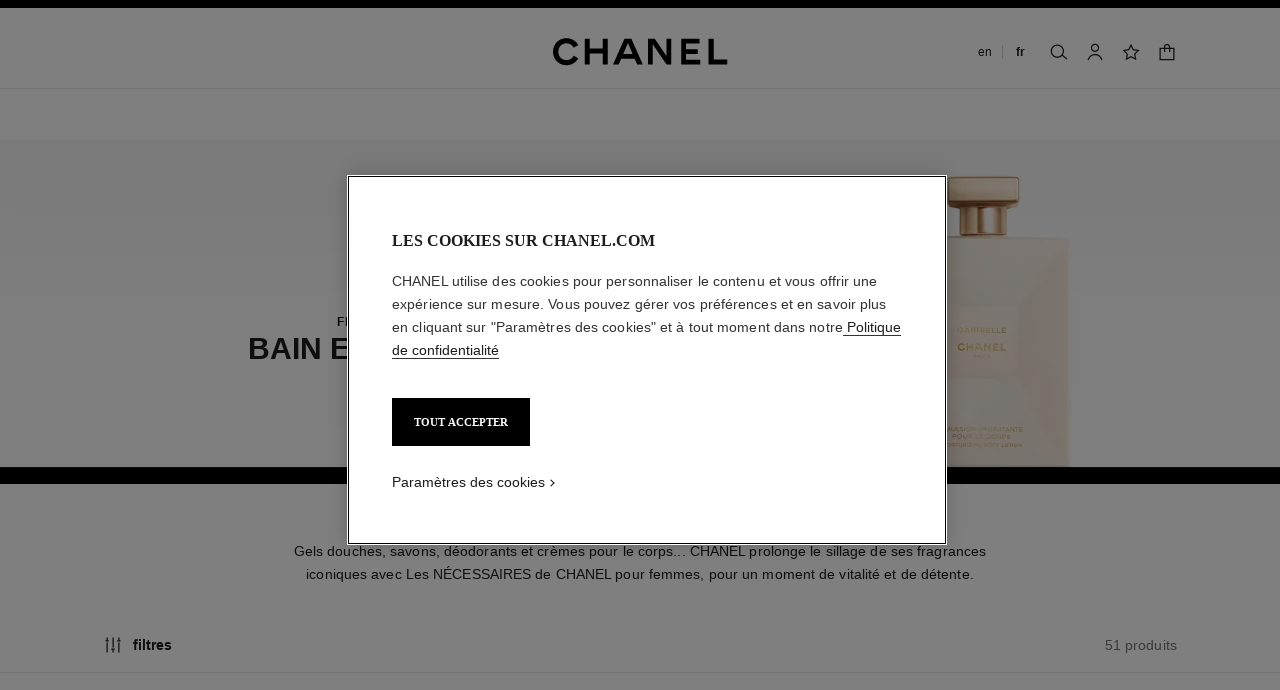

--- FILE ---
content_type: text/html;charset=UTF-8
request_url: https://www.chanel.com/ca-fr/parfums/bain-et-corps/c/7x1x7x92/femme/?filter=flag_new
body_size: 108668
content:
<!DOCTYPE html>
<html lang="fr"  region="UK" class=" ">
  <head>
    <meta name="viewport" content="width=device-width, initial-scale=1, viewport-fit=cover" /><title>Femme - Bain et Corps | CHANEL</title>

    <link rel="preconnect" href="https://fonts.chanel.com" crossorigin/>
    <link rel="preconnect" href="https://cdn.cookielaw.org" crossorigin>
    <script src="/_ui/responsive/theme-onechanel/head-3.78.6-p5.js" data-pageload="/ca-fr/yapi/pageload/" async></script>

    <script type="text/javascript"> 
      const pageName = 'plp' 
      function loadScript(scriptUrl) { 
        const scriptTag = document.createElement('script'); 
        scriptTag.setAttribute('src',scriptUrl); 
        scriptTag.setAttribute( 'type', "text/javascript" ); 
        document.head.appendChild(scriptTag); 
      } 
      function checkExistingPage(callback, url = "") {
        pageName == 'checkout' ? window.addEventListener("load",()=>callback(url) , {once:true}) : callback(url);
      }
      function checkOnetrustActiveGroups(groupRegex){
        var result = true;
        try{
            const oneTrustCookieCheckType = 'FLEXIBLE_CONSENT';
            const groupCheckRegex = RegExp(groupRegex);
            const onetrustCookieValue = getOneTrustCookie();
            if( 'NO_CHECK' != oneTrustCookieCheckType && ('FLEXIBLE_CONSENT' == oneTrustCookieCheckType && onetrustCookieValue && onetrustCookieValue.includes('groups')
                      || 'STRICT_CONSENT' == oneTrustCookieCheckType )){
                    // Check if we have the groupToCheck in the consents
                    result = groupCheckRegex.test(decodeURIComponent(onetrustCookieValue));
            }
        }catch (error) {
          // Inject monetate or Qubit if any exception
        }
        return result;
      }
    </script> 
    <script> var OneTrust = { geolocationResponse: { stateCode: "EU", countryCode: "CA" }}; </script>
      <script type="text/javascript">

        function deleteCookie(name, host) {
          if (!name) return
          const rootDomain = window.location.hostname.split('.').slice(-2).join('.')
          document.cookie = name  + '=;Max-Age=0; path=/; domain=' + host + '; Secure; SameSite=Lax'
          document.cookie = name + '=;Max-Age=0; path=/; domain=' + rootDomain +'; Secure; SameSite=Lax'
          document.cookie = name + '=;Max-Age=0; path=/'
        }

        function deleteCookiesFromGroup(groupId = '4') {
          const cookies = Optanon?.GetDomainData?.()?.Groups?.find(group => group?.OptanonGroupId === groupId)?.Cookies

          if (!Array.isArray(cookies)) return

          cookies.forEach(({ Name , Host}) => {
            if (!Name || typeof Name !== 'string' || typeof Host !== 'string') return;

            deleteCookie(Name, Host )
          })
        }

        function loadCookieScript() {
          const cookieTag = document.createElement('script'); 
          cookieTag.setAttribute( 'type', "text/javascript" ); 
          cookieTag.setAttribute('src',"https://cdn.cookielaw.org/scripttemplates/otSDKStub.js"); 
          cookieTag.setAttribute('data-language',"fr-CA"); 
          cookieTag.setAttribute('charset',"UTF-8"); 
          cookieTag.setAttribute('async',"true"); 
          cookieTag.setAttribute('data-domain-script',"17a8718f-4328-48d8-a90f-2c1b1e33fc6a");
          cookieTag.setAttribute('fetchpriority',"high"); 
          document.head.appendChild(cookieTag); 
        }
        checkExistingPage(loadCookieScript, "")

        function handleRemoveTargetingCookies() {
          const isUs = OneTrust?.geolocationResponse?.countryCode === 'US';
          const targetingRefused = !OnetrustActiveGroups?.includes?.('4');

          if ( isUs && targetingRefused){
            deleteCookiesFromGroup('4')
          }
        }

        function OptanonWrapper() {
          window.OneTrust?.OnConsentChanged?.(() => {
            handleRemoveTargetingCookies()
          })
        }
      </script>
    <script>
          function getOneTrustCookie() {
            const oneTrustCookieName = 'OptanonConsent';
            var oneTrustCookieValue;
            document.cookie.split(';').forEach(function(el) {
              let [key,value] = el.split('=');
              if(key.trim() == oneTrustCookieName){
                  oneTrustCookieValue = el.trim();
              }
            })
            return oneTrustCookieValue;
          }
        </script>
      <script type="text/javascript">
                window.chanelMonetateData = {"pageType":"index","categories":["lang_fr","country_CA"],"customVariables":[{"name":"lang","value":"fr"},{"name":"country","value":"CA"}],"productDetails":[{"productId":"P136880","sku":"136880"},{"productId":"P136860","sku":"136860"},{"productId":"P136290","sku":"136290"},{"productId":"P136280","sku":"136280"},{"productId":"P136270","sku":"136270"},{"productId":"P126720","sku":"126720"},{"productId":"P120850","sku":"120850"},{"productId":"P116958","sku":"116958"},{"productId":"P105848","sku":"105848"},{"productId":"P105838","sku":"105838"},{"productId":"P136990","sku":"136990"},{"productId":"P136980","sku":"136980"},{"productId":"P136850","sku":"136850"},{"productId":"P136849","sku":"136849"},{"productId":"P126990","sku":"126990"},{"productId":"P126849","sku":"126849"},{"productId":"P126780","sku":"126780"},{"productId":"P126760","sku":"126760"},{"productId":"P126739","sku":"126739"},{"productId":"P126660","sku":"126660"},{"productId":"P120960","sku":"120960"},{"productId":"P120940","sku":"120940"},{"productId":"P120870","sku":"120870"},{"productId":"P120840","sku":"120840"}],"pushCart":false}
                window.srcMonetate = '//se.monetate.net/js/2/a-20292224/p/ca-fr.chanel.com/entry.js';
                if(window.srcMonetate && checkOnetrustActiveGroups('.*groups=[^&]*3:1.*')) {
                  window.monetateT = new Date().getTime();
                  checkExistingPage(loadScript, window.srcMonetate)
                }
              </script>
            <script type="text/javascript">
      window.__webpackIoChanelOutputPath = '/_ui/responsive/theme-onechanel/';
    </script>

    <script>
      var hidden = undefined, visibilityChange = undefined, haveChanged = false
      window.dataLayer = window.dataLayer || []

      if (typeof document.hidden !== "undefined") {
        hidden = "hidden"
        visibilityChange = "visibilitychange";
      } else if (typeof document.msHidden !== "undefined") {
        hidden = "msHidden";
        visibilityChange = "msvisibilitychange";
      } else if (typeof document.webkitHidden !== "undefined") {
        hidden = "webkitHidden";
        visibilityChange = "webkitvisibilitychange";
      }

      function handleVisibilityChange() {
        if ((!document.hidden || !window.dataLayer) && !haveChanged) {
          haveChanged = true
          if(window.localStorage.getItem("isGuestUser") && document.querySelector('.checkout .confirmation') && dataLayerGA['accountAction']){
            dataLayerGA['pageLoad']['funnel_type'] = 'guest'
          }
        }
      }

      function handleSendGA() {
        document.addEventListener('sendGA', data => {
          const { detail } = data;
          let dataLayerObj = { ...dataLayerGA.pageLoad };
          dataLayerObj.logged = detail.logged ? detail.logged : dataLayerObj.logged;
          dataLayerObj.user_type = detail.userType ? detail.userType : dataLayerObj.user_type;
          
          window.dataLayerGA.pageLoad = dataLayerObj;
          window.dataLayer = [dataLayerGA['pageLoad']];

          
            (function (w, d, s, l, i) {
              w[l] = w[l] || [];
              w[l].push({
                'gtm.start': new Date().getTime(), event: 'gtm.js'
              });
              var f = d.getElementsByTagName(s)[0],
                j = d.createElement(s), dl = l != 'dataLayer' ? '&l=' + l : '';
              j.async = true;
              j.src = 'https://www.googletagmanager.com/gtm.js?id='+i+dl+ '';
              f.parentNode.insertBefore(j, f);
            })(window, document, 'script', 'dataLayer', 'GTM-KNZ4RBR');
          
        })
      }

      if (typeof document.addEventListener === "undefined" || typeof document.hidden !== "undefined") {
        document.addEventListener(visibilityChange, handleVisibilityChange, false)
        checkExistingPage(handleVisibilityChange, "")
      }
      handleSendGA()
    </script>
    <script>
  const deleteKey = function(obj, key) {
    let res = Object.assign({}, obj)
    delete res[key]
    return res
  }

  var dataLayerGA = {
    "pageLoad":
    	
    	      deleteKey({"newsletter_optin":"newsletter_optout","region_chanel":"uk","privateSegment":"","searchType":"","page_type":"PLP","page_origin":"hybris","language":"fr_fr","collection":"","locale":"fr_CA","sub_category_level2":"women","eventLabel":"","division":"fnb","lacollectionmember":"no","sub_category_level1":"bath and body","logged":"not logged","divisionFlag":"fnb","page_name":"Women - Bath and Body | CHANEL","client":"","page":"/ca-fr/parfums/bain-et-corps/c/7x1x7x92/femme/","category":"fragrance","currencyCode":"CAD"},  {"newsletter_optin":"newsletter_optout","region_chanel":"uk","privateSegment":"","searchType":"","page_type":"PLP","page_origin":"hybris","language":"fr_fr","collection":"","locale":"fr_CA","sub_category_level2":"women","eventLabel":"","division":"fnb","lacollectionmember":"no","sub_category_level1":"bath and body","logged":"not logged","divisionFlag":"fnb","page_name":"Women - Bath and Body | CHANEL","client":"","page":"/ca-fr/parfums/bain-et-corps/c/7x1x7x92/femme/","category":"fragrance","currencyCode":"CAD"}.eventLabel ? '': 'eventLabel')
  		   ,
    "productList":{"120840":{"quickBuyAddToCart":{"ecommerce":{"add":{"products":[{"variant":"(not set)/150 ml","brand":"fnb","dimension8":"120840","dimension17":"no","dimension18":"gabrielle chanel","dimension19":"","dimension25":"fragrance","quantity":"1","dimension45":"none","dimension65":"","id":"p120840","sku_id":"120840","price":"155","name":"gabrielle chanel fragrance primer","category":"fnb/fragrance/bath and body/women"}]},"currencyCode":"CAD"},"event":"uaevent","eventCategory":"add to cart","eventLabel":"gabrielle chanel fragrance primer","eventAction":"regular quickbuy","cartValue":""},"productClick":{"eventAction":"plp/fragrance/femme/women","ecommerce":{"currencyCode":"CAD","click":{"products":[{"quantity":"1","id":"p120840","price":"155","position":"24","sku_id":"120840","dimension45":"none","dimension17":"no","dimension18":"gabrielle chanel","dimension19":"","dimension25":"fragrance","dimension65":"","dimension8":"120840","category":"fnb/fragrance/bath and body/women","brand":"fnb","name":"gabrielle chanel fragrance primer","variant":"(not set)/150 ml"}],"actionField":{"list":"plp/fragrance/femme/women"}}},"eventLabel":"","eventCategory":"product list","event":"uaevent","sub_category_level2":"women","sub_category_level1":"bath and body"},"quickviewPopin":{"userId":"","locale":"fr_CA","ecommerce":{"detail":{"products":[{"dimension8":"120840","dimension65":"","dimension25":"fragrance","dimension45":"none","dimension19":"","dimension18":"gabrielle chanel","dimension17":"no","category":"fnb/fragrance/bath and body/women","price":"155","sku_id":"120840","id":"p120840","name":"gabrielle chanel fragrance primer","quantity":"1","brand":"fnb","variant":"(not set)/150 ml"}],"actionField":{"list":"plp/fragrance/femme/women"}},"currencyCode":"CAD"},"cartId":"","email_sha256":"","page_sub_category":"Women","division":"fnb","sub_category_level1":"bath and body","sub_category_level2":"women","divisionFlag":"fnb","product_name":"gabrielle chanel fragrance primer","event":"virtualpageview","newsletter_optin":"newsletter_optout","logged":"not logged","page_type":"pdp - quickview","page":"/ca-fr/parfums/p/120840/gabrielle-chanel-base-de-parfum/quickview","region_chanel":"uk","category":"fragrance"},"productData":{"ecommerce":{"impressions":[{"sku_id":"120840","dimension8":"120840","quantity":"1","id":"p120840","brand":"fnb","name":"gabrielle chanel fragrance primer","variant":"(not set)/150 ml","position":"24","category":"fnb/fragrance/bath and body/women","dimension25":"fragrance","dimension19":"","dimension18":"gabrielle chanel","dimension17":"no","list":"plp/fragrance/femme/women","price":"155","dimension65":"","dimension45":"none"}],"currencyCode":"CAD"},"eventAction":"plp/fragrance/femme/women","eventCategory":"product list","event":"productclick"}},"136990":{"productData":{"ecommerce":{"impressions":[{"sku_id":"136990","list":"plp/fragrance/femme/women","price":"85","id":"p136990","position":"11","dimension8":"136990","quantity":"1","variant":"(not set)/35 ml","name":"chance eau fraiche hair mist","brand":"fnb","dimension45":"none","dimension25":"fragrance","dimension18":"chance eau fraiche","dimension19":"","dimension17":"no","category":"fnb/fragrance/bath and body/women","dimension65":""}],"currencyCode":"CAD"},"event":"productclick","eventCategory":"product list","eventAction":"plp/fragrance/femme/women"},"productClick":{"ecommerce":{"currencyCode":"CAD","click":{"products":[{"dimension17":"no","dimension19":"","dimension18":"chance eau fraiche","dimension25":"fragrance","price":"85","id":"p136990","dimension45":"none","dimension65":"","brand":"fnb","quantity":"1","dimension8":"136990","position":"11","name":"chance eau fraiche hair mist","sku_id":"136990","category":"fnb/fragrance/bath and body/women","variant":"(not set)/35 ml"}],"actionField":{"list":"plp/fragrance/femme/women"}}},"sub_category_level2":"women","sub_category_level1":"bath and body","eventLabel":"","event":"uaevent","eventCategory":"product list","eventAction":"plp/fragrance/femme/women"},"quickBuyAddToCart":{"ecommerce":{"add":{"products":[{"dimension45":"none","variant":"(not set)/35 ml","dimension25":"fragrance","dimension18":"chance eau fraiche","dimension17":"no","dimension19":"","price":"85","dimension65":"","category":"fnb/fragrance/bath and body/women","sku_id":"136990","dimension8":"136990","id":"p136990","name":"chance eau fraiche hair mist","quantity":"1","brand":"fnb"}]},"currencyCode":"CAD"},"event":"uaevent","eventAction":"regular quickbuy","eventLabel":"chance eau fraiche hair mist","cartValue":"","eventCategory":"add to cart"},"quickviewPopin":{"ecommerce":{"detail":{"products":[{"category":"fnb/fragrance/bath and body/women","price":"85","sku_id":"136990","name":"chance eau fraiche hair mist","dimension65":"","dimension45":"none","dimension25":"fragrance","dimension18":"chance eau fraiche","dimension19":"","dimension17":"no","id":"p136990","quantity":"1","variant":"(not set)/35 ml","dimension8":"136990","brand":"fnb"}],"actionField":{"list":"plp/fragrance/femme/women"}},"currencyCode":"CAD"},"divisionFlag":"fnb","category":"fragrance","logged":"not logged","product_name":"chance eau fraiche hair mist","newsletter_optin":"newsletter_optout","cartId":"","page":"/ca-fr/parfums/p/136990/chance-eau-fraiche-parfum-cheveux/quickview","event":"virtualpageview","division":"fnb","email_sha256":"","page_sub_category":"Women","locale":"fr_CA","region_chanel":"uk","page_type":"pdp - quickview","sub_category_level2":"women","sub_category_level1":"bath and body","userId":""}},"120850":{"quickviewPopin":{"newsletter_optin":"newsletter_optout","ecommerce":{"detail":{"products":[{"id":"p120850","name":"gabrielle chanel radiance body cream","variant":"(not set)/150 g","sku_id":"120850","brand":"fnb","category":"fnb/fragrance/bath and body/women","dimension17":"no","dimension18":"gabrielle chanel","dimension19":"","dimension25":"fragrance","dimension45":"new","dimension65":"","dimension8":"120850","quantity":"1","price":"155"}],"actionField":{"list":"plp/fragrance/femme/women"}},"currencyCode":"CAD"},"cartId":"","product_name":"gabrielle chanel radiance body cream","category":"fragrance","division":"fnb","divisionFlag":"fnb","userId":"","locale":"fr_CA","page_sub_category":"Women","page_type":"pdp - quickview","region_chanel":"uk","event":"virtualpageview","email_sha256":"","logged":"not logged","sub_category_level2":"women","sub_category_level1":"bath and body","page":"/ca-fr/parfums/p/120850/gabrielle-chanel-eclat-de-nacres/quickview"},"productClick":{"ecommerce":{"click":{"products":[{"dimension18":"gabrielle chanel","dimension19":"","dimension17":"no","dimension25":"fragrance","quantity":"1","dimension45":"new","dimension65":"","name":"gabrielle chanel radiance body cream","position":"7","sku_id":"120850","category":"fnb/fragrance/bath and body/women","price":"155","brand":"fnb","id":"p120850","variant":"(not set)/150 g","dimension8":"120850"}],"actionField":{"list":"plp/fragrance/femme/women"}},"currencyCode":"CAD"},"sub_category_level2":"women","sub_category_level1":"bath and body","eventLabel":"","eventAction":"plp/fragrance/femme/women","eventCategory":"product list","event":"uaevent"},"quickBuyAddToCart":{"ecommerce":{"add":{"products":[{"dimension8":"120850","price":"155","dimension19":"","dimension18":"gabrielle chanel","dimension17":"no","dimension25":"fragrance","dimension45":"new","quantity":"1","dimension65":"","sku_id":"120850","category":"fnb/fragrance/bath and body/women","id":"p120850","variant":"(not set)/150 g","brand":"fnb","name":"gabrielle chanel radiance body cream"}]},"currencyCode":"CAD"},"eventLabel":"gabrielle chanel radiance body cream","eventAction":"regular quickbuy","cartValue":"","eventCategory":"add to cart","event":"uaevent"},"productData":{"ecommerce":{"impressions":[{"position":"7","price":"155","sku_id":"120850","name":"gabrielle chanel radiance body cream","category":"fnb/fragrance/bath and body/women","dimension45":"new","variant":"(not set)/150 g","dimension25":"fragrance","dimension18":"gabrielle chanel","dimension19":"","dimension17":"no","dimension65":"","brand":"fnb","dimension8":"120850","list":"plp/fragrance/femme/women","id":"p120850","quantity":"1"}],"currencyCode":"CAD"},"eventCategory":"product list","eventAction":"plp/fragrance/femme/women","event":"productclick"}},"126660":{"quickviewPopin":{"sub_category_level1":"bath and body","sub_category_level2":"women","ecommerce":{"currencyCode":"CAD","detail":{"products":[{"id":"p126660","variant":"(not set)/35 ml","dimension8":"126660","category":"fnb/fragrance/bath and body/women","brand":"fnb","name":"chance eau vive hair mist","sku_id":"126660","dimension17":"no","dimension18":"chance eau vive","dimension19":"","dimension25":"fragrance","dimension45":"none","dimension65":"","quantity":"1","price":"85"}],"actionField":{"list":"plp/fragrance/femme/women"}}},"email_sha256":"","newsletter_optin":"newsletter_optout","logged":"not logged","region_chanel":"uk","event":"virtualpageview","category":"fragrance","product_name":"chance eau vive hair mist","page_type":"pdp - quickview","divisionFlag":"fnb","page":"/ca-fr/parfums/p/126660/chance-eau-vive-parfum-cheveux/quickview","page_sub_category":"Women","cartId":"","division":"fnb","locale":"fr_CA","userId":""},"productClick":{"ecommerce":{"click":{"products":[{"variant":"(not set)/35 ml","dimension8":"126660","sku_id":"126660","category":"fnb/fragrance/bath and body/women","id":"p126660","price":"85","name":"chance eau vive hair mist","quantity":"1","dimension65":"","dimension45":"none","dimension25":"fragrance","dimension19":"","dimension17":"no","dimension18":"chance eau vive","brand":"fnb","position":"20"}],"actionField":{"list":"plp/fragrance/femme/women"}},"currencyCode":"CAD"},"sub_category_level2":"women","sub_category_level1":"bath and body","eventCategory":"product list","eventLabel":"","eventAction":"plp/fragrance/femme/women","event":"uaevent"},"quickBuyAddToCart":{"ecommerce":{"add":{"products":[{"quantity":"1","price":"85","name":"chance eau vive hair mist","dimension8":"126660","category":"fnb/fragrance/bath and body/women","dimension65":"","dimension25":"fragrance","dimension45":"none","dimension17":"no","dimension19":"","dimension18":"chance eau vive","brand":"fnb","variant":"(not set)/35 ml","id":"p126660","sku_id":"126660"}]},"currencyCode":"CAD"},"eventAction":"regular quickbuy","eventCategory":"add to cart","eventLabel":"chance eau vive hair mist","event":"uaevent","cartValue":""},"productData":{"ecommerce":{"currencyCode":"CAD","impressions":[{"position":"20","name":"chance eau vive hair mist","brand":"fnb","dimension8":"126660","list":"plp/fragrance/femme/women","dimension65":"","quantity":"1","dimension25":"fragrance","dimension17":"no","dimension18":"chance eau vive","dimension19":"","dimension45":"none","variant":"(not set)/35 ml","price":"85","category":"fnb/fragrance/bath and body/women","sku_id":"126660","id":"p126660"}]},"eventAction":"plp/fragrance/femme/women","eventCategory":"product list","event":"productclick"}},"120960":{"productClick":{"event":"uaevent","ecommerce":{"click":{"actionField":{"list":"plp/fragrance/femme/women"},"products":[{"quantity":"1","variant":"(not set)/200 ml","dimension17":"no","dimension19":"","dimension18":"gabrielle chanel","dimension45":"none","dimension25":"fragrance","dimension65":"","dimension8":"120960","position":"21","sku_id":"120960","price":"76","category":"fnb/fragrance/bath and body/women","id":"p120960","brand":"fnb","name":"gabrielle chanel foaming shower gel"}]},"currencyCode":"CAD"},"eventLabel":"","eventCategory":"product list","sub_category_level2":"women","sub_category_level1":"bath and body","eventAction":"plp/fragrance/femme/women"},"quickBuyAddToCart":{"ecommerce":{"add":{"products":[{"quantity":"1","sku_id":"120960","brand":"fnb","price":"76","dimension8":"120960","name":"gabrielle chanel foaming shower gel","category":"fnb/fragrance/bath and body/women","variant":"(not set)/200 ml","dimension25":"fragrance","dimension45":"none","dimension17":"no","dimension18":"gabrielle chanel","dimension19":"","dimension65":"","id":"p120960"}]},"currencyCode":"CAD"},"cartValue":"","eventAction":"regular quickbuy","eventCategory":"add to cart","eventLabel":"gabrielle chanel foaming shower gel","event":"uaevent"},"quickviewPopin":{"region_chanel":"uk","product_name":"gabrielle chanel foaming shower gel","newsletter_optin":"newsletter_optout","ecommerce":{"detail":{"products":[{"id":"p120960","dimension17":"no","dimension19":"","dimension18":"gabrielle chanel","dimension25":"fragrance","dimension45":"none","dimension65":"","price":"76","category":"fnb/fragrance/bath and body/women","dimension8":"120960","name":"gabrielle chanel foaming shower gel","sku_id":"120960","variant":"(not set)/200 ml","quantity":"1","brand":"fnb"}],"actionField":{"list":"plp/fragrance/femme/women"}},"currencyCode":"CAD"},"userId":"","locale":"fr_CA","division":"fnb","email_sha256":"","sub_category_level1":"bath and body","sub_category_level2":"women","page":"/ca-fr/parfums/p/120960/gabrielle-chanel-gel-moussant-pour-la-douche/quickview","category":"fragrance","logged":"not logged","cartId":"","page_type":"pdp - quickview","divisionFlag":"fnb","page_sub_category":"Women","event":"virtualpageview"},"productData":{"ecommerce":{"impressions":[{"dimension65":"","dimension45":"none","variant":"(not set)/200 ml","dimension25":"fragrance","dimension17":"no","dimension19":"","dimension18":"gabrielle chanel","category":"fnb/fragrance/bath and body/women","list":"plp/fragrance/femme/women","brand":"fnb","dimension8":"120960","sku_id":"120960","quantity":"1","id":"p120960","position":"21","price":"76","name":"gabrielle chanel foaming shower gel"}],"currencyCode":"CAD"},"eventAction":"plp/fragrance/femme/women","eventCategory":"product list","event":"productclick"}},"136849":{"quickBuyAddToCart":{"ecommerce":{"add":{"products":[{"dimension65":"","dimension45":"none","dimension25":"fragrance","dimension18":"chance eau fraiche","dimension19":"","dimension17":"no","sku_id":"136849","quantity":"1","brand":"fnb","name":"chance eau fraiche body cream","dimension8":"136849","price":"119","category":"fnb/fragrance/bath and body/women","variant":"(not set)/150 g","id":"p136849"}]},"currencyCode":"CAD"},"event":"uaevent","cartValue":"","eventLabel":"chance eau fraiche body cream","eventCategory":"add to cart","eventAction":"regular quickbuy"},"productData":{"ecommerce":{"impressions":[{"variant":"(not set)/150 g","dimension8":"136849","list":"plp/fragrance/femme/women","dimension45":"none","dimension25":"fragrance","dimension18":"chance eau fraiche","dimension17":"no","dimension19":"","category":"fnb/fragrance/bath and body/women","sku_id":"136849","dimension65":"","brand":"fnb","name":"chance eau fraiche body cream","position":"14","id":"p136849","quantity":"1","price":"119"}],"currencyCode":"CAD"},"event":"productclick","eventAction":"plp/fragrance/femme/women","eventCategory":"product list"},"productClick":{"ecommerce":{"click":{"products":[{"price":"119","quantity":"1","name":"chance eau fraiche body cream","position":"14","variant":"(not set)/150 g","dimension8":"136849","dimension45":"none","dimension65":"","brand":"fnb","dimension18":"chance eau fraiche","dimension17":"no","dimension25":"fragrance","dimension19":"","category":"fnb/fragrance/bath and body/women","sku_id":"136849","id":"p136849"}],"actionField":{"list":"plp/fragrance/femme/women"}},"currencyCode":"CAD"},"eventLabel":"","eventCategory":"product list","event":"uaevent","sub_category_level1":"bath and body","sub_category_level2":"women","eventAction":"plp/fragrance/femme/women"},"quickviewPopin":{"region_chanel":"uk","ecommerce":{"detail":{"products":[{"quantity":"1","dimension25":"fragrance","dimension19":"","dimension18":"chance eau fraiche","dimension17":"no","dimension65":"","dimension8":"136849","dimension45":"none","price":"119","name":"chance eau fraiche body cream","sku_id":"136849","category":"fnb/fragrance/bath and body/women","id":"p136849","variant":"(not set)/150 g","brand":"fnb"}],"actionField":{"list":"plp/fragrance/femme/women"}},"currencyCode":"CAD"},"logged":"not logged","event":"virtualpageview","email_sha256":"","category":"fragrance","product_name":"chance eau fraiche body cream","page_type":"pdp - quickview","page_sub_category":"Women","locale":"fr_CA","sub_category_level2":"women","sub_category_level1":"bath and body","userId":"","page":"/ca-fr/parfums/p/136849/chance-eau-fraiche-creme-pour-le-corps/quickview","division":"fnb","cartId":"","newsletter_optin":"newsletter_optout","divisionFlag":"fnb"}},"126849":{"productData":{"ecommerce":{"impressions":[{"dimension45":"none","dimension65":"","dimension25":"fragrance","quantity":"1","dimension18":"chance","dimension19":"","dimension17":"no","brand":"fnb","id":"p126849","position":"16","name":"chance body cream","variant":"(not set)/150 g","category":"fnb/fragrance/bath and body/women","dimension8":"126849","price":"119","list":"plp/fragrance/femme/women","sku_id":"126849"}],"currencyCode":"CAD"},"event":"productclick","eventAction":"plp/fragrance/femme/women","eventCategory":"product list"},"quickBuyAddToCart":{"ecommerce":{"currencyCode":"CAD","add":{"products":[{"variant":"(not set)/150 g","id":"p126849","price":"119","category":"fnb/fragrance/bath and body/women","dimension8":"126849","name":"chance body cream","brand":"fnb","dimension25":"fragrance","dimension18":"chance","dimension17":"no","dimension19":"","dimension65":"","dimension45":"none","quantity":"1","sku_id":"126849"}]}},"event":"uaevent","eventLabel":"chance body cream","eventAction":"regular quickbuy","eventCategory":"add to cart","cartValue":""},"productClick":{"ecommerce":{"click":{"products":[{"category":"fnb/fragrance/bath and body/women","dimension65":"","dimension25":"fragrance","dimension18":"chance","dimension19":"","dimension17":"no","dimension45":"none","brand":"fnb","name":"chance body cream","price":"119","position":"16","id":"p126849","quantity":"1","dimension8":"126849","sku_id":"126849","variant":"(not set)/150 g"}],"actionField":{"list":"plp/fragrance/femme/women"}},"currencyCode":"CAD"},"eventAction":"plp/fragrance/femme/women","sub_category_level2":"women","sub_category_level1":"bath and body","eventLabel":"","event":"uaevent","eventCategory":"product list"},"quickviewPopin":{"page":"/ca-fr/parfums/p/126849/chance-creme-pour-le-corps/quickview","userId":"","locale":"fr_CA","divisionFlag":"fnb","newsletter_optin":"newsletter_optout","region_chanel":"uk","ecommerce":{"detail":{"products":[{"sku_id":"126849","price":"119","quantity":"1","variant":"(not set)/150 g","dimension8":"126849","brand":"fnb","name":"chance body cream","id":"p126849","dimension65":"","dimension45":"none","category":"fnb/fragrance/bath and body/women","dimension25":"fragrance","dimension17":"no","dimension18":"chance","dimension19":""}],"actionField":{"list":"plp/fragrance/femme/women"}},"currencyCode":"CAD"},"cartId":"","division":"fnb","product_name":"chance body cream","category":"fragrance","page_sub_category":"Women","sub_category_level1":"bath and body","sub_category_level2":"women","page_type":"pdp - quickview","email_sha256":"","logged":"not logged","event":"virtualpageview"}},"126739":{"quickviewPopin":{"division":"fnb","category":"fragrance","ecommerce":{"detail":{"products":[{"name":"chance eau tendre body cream","id":"p126739","dimension8":"126739","variant":"(not set)/150 g","brand":"fnb","quantity":"1","price":"119","category":"fnb/fragrance/bath and body/women","sku_id":"126739","dimension17":"no","dimension19":"","dimension18":"chance eau tendre","dimension25":"fragrance","dimension65":"","dimension45":"none"}],"actionField":{"list":"plp/fragrance/femme/women"}},"currencyCode":"CAD"},"event":"virtualpageview","region_chanel":"uk","cartId":"","product_name":"chance eau tendre body cream","page_sub_category":"Women","sub_category_level1":"bath and body","sub_category_level2":"women","email_sha256":"","logged":"not logged","divisionFlag":"fnb","locale":"fr_CA","userId":"","page":"/ca-fr/parfums/p/126739/chance-eau-tendre-creme-pour-le-corps/quickview","newsletter_optin":"newsletter_optout","page_type":"pdp - quickview"},"quickBuyAddToCart":{"ecommerce":{"add":{"products":[{"variant":"(not set)/150 g","id":"p126739","name":"chance eau tendre body cream","category":"fnb/fragrance/bath and body/women","price":"119","sku_id":"126739","dimension8":"126739","quantity":"1","dimension65":"","dimension45":"none","brand":"fnb","dimension17":"no","dimension18":"chance eau tendre","dimension19":"","dimension25":"fragrance"}]},"currencyCode":"CAD"},"cartValue":"","eventAction":"regular quickbuy","event":"uaevent","eventCategory":"add to cart","eventLabel":"chance eau tendre body cream"},"productClick":{"ecommerce":{"currencyCode":"CAD","click":{"products":[{"brand":"fnb","name":"chance eau tendre body cream","id":"p126739","category":"fnb/fragrance/bath and body/women","dimension19":"","dimension18":"chance eau tendre","dimension25":"fragrance","dimension45":"none","dimension65":"","price":"119","sku_id":"126739","dimension17":"no","variant":"(not set)/150 g","dimension8":"126739","quantity":"1","position":"19"}],"actionField":{"list":"plp/fragrance/femme/women"}}},"eventAction":"plp/fragrance/femme/women","eventLabel":"","eventCategory":"product list","event":"uaevent","sub_category_level2":"women","sub_category_level1":"bath and body"},"productData":{"ecommerce":{"impressions":[{"list":"plp/fragrance/femme/women","sku_id":"126739","brand":"fnb","quantity":"1","name":"chance eau tendre body cream","id":"p126739","dimension65":"","dimension45":"none","position":"19","dimension25":"fragrance","dimension18":"chance eau tendre","dimension19":"","dimension17":"no","dimension8":"126739","category":"fnb/fragrance/bath and body/women","variant":"(not set)/150 g","price":"119"}],"currencyCode":"CAD"},"eventAction":"plp/fragrance/femme/women","eventCategory":"product list","event":"productclick"}},"105838":{"quickviewPopin":{"ecommerce":{"detail":{"products":[{"quantity":"1","dimension25":"fragrance","dimension17":"no","dimension18":"n°5","dimension19":"","dimension65":"","dimension45":"limited edition","price":"148","dimension8":"105838","sku_id":"105838","category":"fnb/fragrance/bath and body/women","variant":"(not set)/250 ml","id":"p105838","brand":"fnb","name":"n°5 the beige gold body oil"}],"actionField":{"list":"plp/fragrance/femme/women"}},"currencyCode":"CAD"},"product_name":"n°5 the beige gold body oil","category":"fragrance","page_type":"pdp - quickview","page":"/ca-fr/parfums/p/105838/n5-lhuile-or-beige/quickview","region_chanel":"uk","logged":"not logged","email_sha256":"","sub_category_level2":"women","sub_category_level1":"bath and body","division":"fnb","newsletter_optin":"newsletter_optout","page_sub_category":"Women","locale":"fr_CA","userId":"","event":"virtualpageview","divisionFlag":"fnb","cartId":""},"productClick":{"eventLabel":"","ecommerce":{"click":{"products":[{"position":"10","variant":"(not set)/250 ml","id":"p105838","price":"148","category":"fnb/fragrance/bath and body/women","name":"n°5 the beige gold body oil","dimension65":"","sku_id":"105838","dimension45":"limited edition","brand":"fnb","dimension25":"fragrance","dimension17":"no","dimension18":"n°5","dimension19":"","dimension8":"105838","quantity":"1"}],"actionField":{"list":"plp/fragrance/femme/women"}},"currencyCode":"CAD"},"event":"uaevent","eventCategory":"product list","eventAction":"plp/fragrance/femme/women","sub_category_level1":"bath and body","sub_category_level2":"women"},"quickBuyAddToCart":{"eventAction":"regular quickbuy","ecommerce":{"add":{"products":[{"variant":"(not set)/250 ml","category":"fnb/fragrance/bath and body/women","brand":"fnb","dimension65":"","dimension45":"limited edition","dimension25":"fragrance","dimension19":"","dimension18":"n°5","dimension17":"no","id":"p105838","dimension8":"105838","price":"148","name":"n°5 the beige gold body oil","quantity":"1","sku_id":"105838"}]},"currencyCode":"CAD"},"event":"uaevent","cartValue":"","eventLabel":"n°5 the beige gold body oil","eventCategory":"add to cart"},"productData":{"ecommerce":{"impressions":[{"brand":"fnb","name":"n°5 the beige gold body oil","sku_id":"105838","quantity":"1","variant":"(not set)/250 ml","dimension45":"limited edition","dimension65":"","dimension25":"fragrance","dimension18":"n°5","dimension17":"no","dimension19":"","price":"148","position":"10","id":"p105838","category":"fnb/fragrance/bath and body/women","dimension8":"105838","list":"plp/fragrance/femme/women"}],"currencyCode":"CAD"},"eventCategory":"product list","eventAction":"plp/fragrance/femme/women","event":"productclick"}},"136880":{"quickviewPopin":{"sub_category_level2":"women","sub_category_level1":"bath and body","divisionFlag":"fnb","product_name":"chance eau fraiche moisturizing lotion","ecommerce":{"detail":{"actionField":{"list":"plp/fragrance/femme/women"},"products":[{"price":"135","quantity":"1","dimension65":"","dimension45":"new","dimension25":"fragrance","dimension17":"no","dimension19":"","dimension18":"chance eau fraiche","sku_id":"136880","variant":"(not set)/400 ml","brand":"fnb","name":"chance eau fraiche moisturizing lotion","dimension8":"136880","id":"p136880","category":"fnb/fragrance/bath and body/women"}]},"currencyCode":"CAD"},"newsletter_optin":"newsletter_optout","division":"fnb","page_type":"pdp - quickview","page_sub_category":"Women","logged":"not logged","event":"virtualpageview","cartId":"","category":"fragrance","page":"/ca-fr/parfums/p/136880/chance-eau-fraiche-lait-hydratant/quickview","email_sha256":"","locale":"fr_CA","userId":"","region_chanel":"uk"},"productData":{"ecommerce":{"currencyCode":"CAD","impressions":[{"dimension8":"136880","category":"fnb/fragrance/bath and body/women","dimension25":"fragrance","dimension45":"new","price":"135","dimension19":"","dimension18":"chance eau fraiche","dimension17":"no","dimension65":"","list":"plp/fragrance/femme/women","quantity":"1","sku_id":"136880","name":"chance eau fraiche moisturizing lotion","id":"p136880","brand":"fnb","variant":"(not set)/400 ml","position":"1"}]},"eventCategory":"product list","event":"productclick","eventAction":"plp/fragrance/femme/women"},"quickBuyAddToCart":{"ecommerce":{"add":{"products":[{"variant":"(not set)/400 ml","sku_id":"136880","id":"p136880","name":"chance eau fraiche moisturizing lotion","category":"fnb/fragrance/bath and body/women","brand":"fnb","dimension25":"fragrance","dimension17":"no","dimension18":"chance eau fraiche","dimension19":"","dimension65":"","dimension45":"new","quantity":"1","dimension8":"136880","price":"135"}]},"currencyCode":"CAD"},"eventAction":"regular quickbuy","eventCategory":"add to cart","event":"uaevent","eventLabel":"chance eau fraiche moisturizing lotion","cartValue":""},"productClick":{"eventCategory":"product list","ecommerce":{"click":{"products":[{"dimension65":"","id":"p136880","dimension45":"new","dimension25":"fragrance","brand":"fnb","dimension17":"no","dimension19":"","dimension18":"chance eau fraiche","category":"fnb/fragrance/bath and body/women","sku_id":"136880","variant":"(not set)/400 ml","name":"chance eau fraiche moisturizing lotion","position":"1","price":"135","quantity":"1","dimension8":"136880"}],"actionField":{"list":"plp/fragrance/femme/women"}},"currencyCode":"CAD"},"sub_category_level2":"women","sub_category_level1":"bath and body","eventLabel":"","event":"uaevent","eventAction":"plp/fragrance/femme/women"}},"136280":{"quickBuyAddToCart":{"ecommerce":{"add":{"products":[{"brand":"fnb","dimension19":"","dimension17":"no","dimension18":"chance eau splendide","dimension25":"fragrance","dimension45":"new","dimension65":"","id":"p136280","name":"chance eau splendide hand and body liquid soap","dimension8":"136280","quantity":"1","price":"125","variant":"(not set)/400 ml","sku_id":"136280","category":"fnb/fragrance/bath and body/women"}]},"currencyCode":"CAD"},"cartValue":"","eventAction":"regular quickbuy","eventLabel":"chance eau splendide hand and body liquid soap","event":"uaevent","eventCategory":"add to cart"},"quickviewPopin":{"ecommerce":{"detail":{"products":[{"name":"chance eau splendide hand and body liquid soap","quantity":"1","variant":"(not set)/400 ml","id":"p136280","dimension8":"136280","brand":"fnb","sku_id":"136280","dimension45":"new","dimension65":"","dimension17":"no","dimension19":"","dimension18":"chance eau splendide","dimension25":"fragrance","category":"fnb/fragrance/bath and body/women","price":"125"}],"actionField":{"list":"plp/fragrance/femme/women"}},"currencyCode":"CAD"},"page_sub_category":"Women","category":"fragrance","sub_category_level1":"bath and body","sub_category_level2":"women","locale":"fr_CA","divisionFlag":"fnb","userId":"","cartId":"","page_type":"pdp - quickview","event":"virtualpageview","newsletter_optin":"newsletter_optout","product_name":"chance eau splendide hand and body liquid soap","logged":"not logged","division":"fnb","page":"/ca-fr/parfums/p/136280/chance-eau-splendide-savon-liquide-pour-les-mains-et-le-corps/quickview","region_chanel":"uk","email_sha256":""},"productData":{"ecommerce":{"impressions":[{"position":"4","id":"p136280","brand":"fnb","quantity":"1","sku_id":"136280","list":"plp/fragrance/femme/women","variant":"(not set)/400 ml","dimension45":"new","dimension65":"","price":"125","dimension8":"136280","dimension17":"no","dimension19":"","dimension18":"chance eau splendide","dimension25":"fragrance","name":"chance eau splendide hand and body liquid soap","category":"fnb/fragrance/bath and body/women"}],"currencyCode":"CAD"},"event":"productclick","eventCategory":"product list","eventAction":"plp/fragrance/femme/women"},"productClick":{"ecommerce":{"click":{"products":[{"quantity":"1","brand":"fnb","dimension8":"136280","sku_id":"136280","id":"p136280","variant":"(not set)/400 ml","dimension25":"fragrance","price":"125","category":"fnb/fragrance/bath and body/women","dimension45":"new","dimension19":"","dimension18":"chance eau splendide","dimension17":"no","dimension65":"","name":"chance eau splendide hand and body liquid soap","position":"4"}],"actionField":{"list":"plp/fragrance/femme/women"}},"currencyCode":"CAD"},"event":"uaevent","eventAction":"plp/fragrance/femme/women","eventCategory":"product list","eventLabel":"","sub_category_level1":"bath and body","sub_category_level2":"women"}},"136270":{"quickBuyAddToCart":{"eventAction":"regular quickbuy","ecommerce":{"add":{"products":[{"brand":"fnb","quantity":"1","dimension8":"136270","category":"fnb/fragrance/bath and body/women","dimension25":"fragrance","dimension17":"no","dimension18":"chance eau splendide","dimension19":"","name":"chance eau splendide hair and body oil","dimension45":"new","dimension65":"","id":"p136270","variant":"(not set)/150 ml","price":"159","sku_id":"136270"}]},"currencyCode":"CAD"},"event":"uaevent","cartValue":"","eventLabel":"chance eau splendide hair and body oil","eventCategory":"add to cart"},"productData":{"ecommerce":{"impressions":[{"dimension45":"new","dimension25":"fragrance","dimension19":"","dimension17":"no","dimension18":"chance eau splendide","dimension8":"136270","dimension65":"","id":"p136270","category":"fnb/fragrance/bath and body/women","name":"chance eau splendide hair and body oil","brand":"fnb","position":"5","list":"plp/fragrance/femme/women","variant":"(not set)/150 ml","quantity":"1","sku_id":"136270","price":"159"}],"currencyCode":"CAD"},"eventAction":"plp/fragrance/femme/women","event":"productclick","eventCategory":"product list"},"quickviewPopin":{"cartId":"","product_name":"chance eau splendide hair and body oil","divisionFlag":"fnb","newsletter_optin":"newsletter_optout","ecommerce":{"detail":{"products":[{"brand":"fnb","id":"p136270","dimension8":"136270","variant":"(not set)/150 ml","category":"fnb/fragrance/bath and body/women","price":"159","sku_id":"136270","dimension65":"","dimension25":"fragrance","dimension19":"","dimension18":"chance eau splendide","dimension17":"no","dimension45":"new","quantity":"1","name":"chance eau splendide hair and body oil"}],"actionField":{"list":"plp/fragrance/femme/women"}},"currencyCode":"CAD"},"sub_category_level1":"bath and body","sub_category_level2":"women","division":"fnb","page_sub_category":"Women","region_chanel":"uk","logged":"not logged","event":"virtualpageview","email_sha256":"","category":"fragrance","userId":"","page_type":"pdp - quickview","locale":"fr_CA","page":"/ca-fr/parfums/p/136270/chance-eau-splendide-huile-corps-et-cheveux/quickview"},"productClick":{"sub_category_level1":"bath and body","sub_category_level2":"women","ecommerce":{"click":{"products":[{"dimension25":"fragrance","position":"5","dimension19":"","dimension17":"no","dimension18":"chance eau splendide","variant":"(not set)/150 ml","dimension65":"","dimension45":"new","category":"fnb/fragrance/bath and body/women","id":"p136270","sku_id":"136270","name":"chance eau splendide hair and body oil","price":"159","brand":"fnb","quantity":"1","dimension8":"136270"}],"actionField":{"list":"plp/fragrance/femme/women"}},"currencyCode":"CAD"},"eventCategory":"product list","event":"uaevent","eventLabel":"","eventAction":"plp/fragrance/femme/women"}},"126760":{"productData":{"ecommerce":{"impressions":[{"dimension65":"","dimension25":"fragrance","dimension45":"none","dimension17":"no","dimension18":"chance eau tendre","dimension19":"","brand":"fnb","variant":"(not set)/150 ml","id":"p126760","list":"plp/fragrance/femme/women","dimension8":"126760","price":"155","sku_id":"126760","category":"fnb/fragrance/bath and body/women","position":"18","name":"chance eau tendre body oil","quantity":"1"}],"currencyCode":"CAD"},"event":"productclick","eventAction":"plp/fragrance/femme/women","eventCategory":"product list"},"quickBuyAddToCart":{"ecommerce":{"add":{"products":[{"sku_id":"126760","dimension8":"126760","brand":"fnb","dimension25":"fragrance","dimension18":"chance eau tendre","dimension17":"no","dimension19":"","dimension65":"","dimension45":"none","id":"p126760","quantity":"1","name":"chance eau tendre body oil","price":"155","category":"fnb/fragrance/bath and body/women","variant":"(not set)/150 ml"}]},"currencyCode":"CAD"},"event":"uaevent","eventLabel":"chance eau tendre body oil","eventAction":"regular quickbuy","eventCategory":"add to cart","cartValue":""},"productClick":{"ecommerce":{"click":{"products":[{"quantity":"1","dimension19":"","dimension18":"chance eau tendre","dimension17":"no","dimension25":"fragrance","dimension45":"none","dimension65":"","variant":"(not set)/150 ml","name":"chance eau tendre body oil","sku_id":"126760","category":"fnb/fragrance/bath and body/women","brand":"fnb","id":"p126760","price":"155","position":"18","dimension8":"126760"}],"actionField":{"list":"plp/fragrance/femme/women"}},"currencyCode":"CAD"},"event":"uaevent","eventCategory":"product list","eventAction":"plp/fragrance/femme/women","eventLabel":"","sub_category_level1":"bath and body","sub_category_level2":"women"},"quickviewPopin":{"ecommerce":{"detail":{"products":[{"brand":"fnb","category":"fnb/fragrance/bath and body/women","variant":"(not set)/150 ml","dimension65":"","dimension45":"none","dimension25":"fragrance","dimension18":"chance eau tendre","dimension19":"","dimension17":"no","price":"155","sku_id":"126760","id":"p126760","quantity":"1","dimension8":"126760","name":"chance eau tendre body oil"}],"actionField":{"list":"plp/fragrance/femme/women"}},"currencyCode":"CAD"},"cartId":"","sub_category_level2":"women","sub_category_level1":"bath and body","logged":"not logged","division":"fnb","product_name":"chance eau tendre body oil","page":"/ca-fr/parfums/p/126760/chance-eau-tendre-huile-corps-hydratante-parfumee/quickview","divisionFlag":"fnb","event":"virtualpageview","region_chanel":"uk","newsletter_optin":"newsletter_optout","locale":"fr_CA","email_sha256":"","category":"fragrance","userId":"","page_sub_category":"Women","page_type":"pdp - quickview"}},"126720":{"productClick":{"ecommerce":{"click":{"products":[{"dimension65":"","dimension45":"new","dimension25":"fragrance","dimension19":"","dimension18":"chance eau tendre","dimension17":"no","name":"chance eau tendre moisturizing lotion","sku_id":"126720","price":"135","category":"fnb/fragrance/bath and body/women","id":"p126720","position":"6","variant":"(not set)/400 ml","brand":"fnb","dimension8":"126720","quantity":"1"}],"actionField":{"list":"plp/fragrance/femme/women"}},"currencyCode":"CAD"},"sub_category_level2":"women","sub_category_level1":"bath and body","eventAction":"plp/fragrance/femme/women","event":"uaevent","eventCategory":"product list","eventLabel":""},"quickBuyAddToCart":{"cartValue":"","ecommerce":{"add":{"products":[{"sku_id":"126720","brand":"fnb","name":"chance eau tendre moisturizing lotion","dimension45":"new","dimension65":"","dimension19":"","dimension17":"no","dimension18":"chance eau tendre","dimension25":"fragrance","category":"fnb/fragrance/bath and body/women","variant":"(not set)/400 ml","dimension8":"126720","price":"135","id":"p126720","quantity":"1"}]},"currencyCode":"CAD"},"eventCategory":"add to cart","eventLabel":"chance eau tendre moisturizing lotion","eventAction":"regular quickbuy","event":"uaevent"},"quickviewPopin":{"logged":"not logged","ecommerce":{"detail":{"actionField":{"list":"plp/fragrance/femme/women"},"products":[{"brand":"fnb","variant":"(not set)/400 ml","name":"chance eau tendre moisturizing lotion","id":"p126720","dimension45":"new","dimension65":"","quantity":"1","sku_id":"126720","dimension17":"no","dimension19":"","dimension18":"chance eau tendre","dimension25":"fragrance","dimension8":"126720","price":"135","category":"fnb/fragrance/bath and body/women"}]},"currencyCode":"CAD"},"category":"fragrance","divisionFlag":"fnb","division":"fnb","page_sub_category":"Women","newsletter_optin":"newsletter_optout","page_type":"pdp - quickview","region_chanel":"uk","email_sha256":"","page":"/ca-fr/parfums/p/126720/chance-eau-tendre-lait-hydratant/quickview","cartId":"","userId":"","locale":"fr_CA","event":"virtualpageview","product_name":"chance eau tendre moisturizing lotion","sub_category_level1":"bath and body","sub_category_level2":"women"},"productData":{"ecommerce":{"impressions":[{"quantity":"1","list":"plp/fragrance/femme/women","variant":"(not set)/400 ml","dimension45":"new","dimension25":"fragrance","dimension8":"126720","id":"p126720","dimension65":"","category":"fnb/fragrance/bath and body/women","dimension17":"no","dimension18":"chance eau tendre","dimension19":"","price":"135","name":"chance eau tendre moisturizing lotion","brand":"fnb","position":"6","sku_id":"126720"}],"currencyCode":"CAD"},"eventAction":"plp/fragrance/femme/women","eventCategory":"product list","event":"productclick"}},"120940":{"productData":{"ecommerce":{"impressions":[{"name":"gabrielle chanel moisturizing body lotion","variant":"(not set)/200 ml","sku_id":"120940","category":"fnb/fragrance/bath and body/women","position":"22","dimension8":"120940","price":"85","id":"p120940","dimension65":"","dimension45":"none","dimension25":"fragrance","dimension19":"","dimension18":"gabrielle chanel","dimension17":"no","quantity":"1","list":"plp/fragrance/femme/women","brand":"fnb"}],"currencyCode":"CAD"},"eventCategory":"product list","event":"productclick","eventAction":"plp/fragrance/femme/women"},"productClick":{"ecommerce":{"click":{"products":[{"position":"22","dimension8":"120940","brand":"fnb","sku_id":"120940","quantity":"1","dimension25":"fragrance","dimension17":"no","dimension18":"gabrielle chanel","dimension19":"","dimension65":"","id":"p120940","dimension45":"none","name":"gabrielle chanel moisturizing body lotion","variant":"(not set)/200 ml","category":"fnb/fragrance/bath and body/women","price":"85"}],"actionField":{"list":"plp/fragrance/femme/women"}},"currencyCode":"CAD"},"event":"uaevent","eventLabel":"","sub_category_level1":"bath and body","sub_category_level2":"women","eventAction":"plp/fragrance/femme/women","eventCategory":"product list"},"quickviewPopin":{"page_sub_category":"Women","logged":"not logged","newsletter_optin":"newsletter_optout","ecommerce":{"detail":{"products":[{"name":"gabrielle chanel moisturizing body lotion","dimension8":"120940","quantity":"1","price":"85","dimension25":"fragrance","dimension17":"no","dimension18":"gabrielle chanel","dimension19":"","id":"p120940","category":"fnb/fragrance/bath and body/women","dimension65":"","dimension45":"none","variant":"(not set)/200 ml","brand":"fnb","sku_id":"120940"}],"actionField":{"list":"plp/fragrance/femme/women"}},"currencyCode":"CAD"},"page_type":"pdp - quickview","divisionFlag":"fnb","sub_category_level2":"women","sub_category_level1":"bath and body","event":"virtualpageview","region_chanel":"uk","category":"fragrance","userId":"","locale":"fr_CA","product_name":"gabrielle chanel moisturizing body lotion","cartId":"","page":"/ca-fr/parfums/p/120940/gabrielle-chanel-emulsion-hydratante-pour-le-corps/quickview","division":"fnb","email_sha256":""},"quickBuyAddToCart":{"ecommerce":{"add":{"products":[{"category":"fnb/fragrance/bath and body/women","name":"gabrielle chanel moisturizing body lotion","dimension8":"120940","quantity":"1","sku_id":"120940","price":"85","dimension65":"","dimension45":"none","brand":"fnb","dimension25":"fragrance","dimension18":"gabrielle chanel","dimension17":"no","dimension19":"","variant":"(not set)/200 ml","id":"p120940"}]},"currencyCode":"CAD"},"eventCategory":"add to cart","eventLabel":"gabrielle chanel moisturizing body lotion","event":"uaevent","eventAction":"regular quickbuy","cartValue":""}},"136850":{"quickviewPopin":{"page_sub_category":"Women","cartId":"","sub_category_level1":"bath and body","sub_category_level2":"women","ecommerce":{"detail":{"products":[{"dimension19":"","dimension17":"no","dimension18":"chance eau fraiche","dimension25":"fragrance","category":"fnb/fragrance/bath and body/women","dimension45":"none","dimension65":"","dimension8":"136850","quantity":"1","price":"78","id":"p136850","brand":"fnb","sku_id":"136850","name":"chance eau fraiche sheer moisture mist","variant":"(not set)/100 ml"}],"actionField":{"list":"plp/fragrance/femme/women"}},"currencyCode":"CAD"},"product_name":"chance eau fraiche sheer moisture mist","page_type":"pdp - quickview","email_sha256":"","region_chanel":"uk","newsletter_optin":"newsletter_optout","logged":"not logged","division":"fnb","category":"fragrance","page":"/ca-fr/parfums/p/136850/chance-eau-fraiche-voile-hydratant-pour-le-corps/quickview","event":"virtualpageview","userId":"","locale":"fr_CA","divisionFlag":"fnb"},"productClick":{"ecommerce":{"click":{"products":[{"name":"chance eau fraiche sheer moisture mist","dimension65":"","dimension45":"none","dimension25":"fragrance","dimension17":"no","dimension18":"chance eau fraiche","dimension19":"","id":"p136850","brand":"fnb","price":"78","position":"13","quantity":"1","dimension8":"136850","sku_id":"136850","variant":"(not set)/100 ml","category":"fnb/fragrance/bath and body/women"}],"actionField":{"list":"plp/fragrance/femme/women"}},"currencyCode":"CAD"},"event":"uaevent","eventLabel":"","eventCategory":"product list","sub_category_level2":"women","sub_category_level1":"bath and body","eventAction":"plp/fragrance/femme/women"},"quickBuyAddToCart":{"ecommerce":{"add":{"products":[{"quantity":"1","variant":"(not set)/100 ml","dimension8":"136850","sku_id":"136850","price":"78","category":"fnb/fragrance/bath and body/women","id":"p136850","brand":"fnb","dimension45":"none","dimension65":"","dimension17":"no","dimension19":"","dimension18":"chance eau fraiche","dimension25":"fragrance","name":"chance eau fraiche sheer moisture mist"}]},"currencyCode":"CAD"},"eventCategory":"add to cart","eventLabel":"chance eau fraiche sheer moisture mist","cartValue":"","event":"uaevent","eventAction":"regular quickbuy"},"productData":{"ecommerce":{"impressions":[{"sku_id":"136850","list":"plp/fragrance/femme/women","brand":"fnb","id":"p136850","category":"fnb/fragrance/bath and body/women","name":"chance eau fraiche sheer moisture mist","position":"13","dimension65":"","dimension45":"none","dimension25":"fragrance","dimension19":"","dimension18":"chance eau fraiche","dimension17":"no","dimension8":"136850","variant":"(not set)/100 ml","price":"78","quantity":"1"}],"currencyCode":"CAD"},"eventCategory":"product list","event":"productclick","eventAction":"plp/fragrance/femme/women"}},"105848":{"quickBuyAddToCart":{"event":"uaevent","ecommerce":{"add":{"products":[{"category":"fnb/fragrance/bath and body/women","brand":"fnb","dimension8":"105848","id":"p105848","quantity":"1","price":"169","name":"n°5  the white gold body oil","dimension65":"","dimension45":"new","dimension25":"fragrance","dimension17":"no","dimension18":"n°5","dimension19":"","variant":"(not set)/250 ml","sku_id":"105848"}]},"currencyCode":"CAD"},"eventLabel":"n°5  the white gold body oil","cartValue":"","eventAction":"regular quickbuy","eventCategory":"add to cart"},"quickviewPopin":{"ecommerce":{"detail":{"products":[{"dimension8":"105848","id":"p105848","brand":"fnb","sku_id":"105848","quantity":"1","dimension25":"fragrance","dimension19":"","dimension18":"n°5","dimension17":"no","dimension65":"","dimension45":"new","name":"n°5  the white gold body oil","variant":"(not set)/250 ml","price":"169","category":"fnb/fragrance/bath and body/women"}],"actionField":{"list":"plp/fragrance/femme/women"}},"currencyCode":"CAD"},"locale":"fr_CA","userId":"","cartId":"","event":"virtualpageview","page":"/ca-fr/parfums/p/105848/n5-lhuile-or-blanc/quickview","newsletter_optin":"newsletter_optout","product_name":"n°5  the white gold body oil","category":"fragrance","email_sha256":"","page_sub_category":"Women","page_type":"pdp - quickview","logged":"not logged","divisionFlag":"fnb","division":"fnb","sub_category_level2":"women","sub_category_level1":"bath and body","region_chanel":"uk"},"productData":{"eventCategory":"product list","ecommerce":{"impressions":[{"category":"fnb/fragrance/bath and body/women","sku_id":"105848","position":"9","price":"169","list":"plp/fragrance/femme/women","dimension25":"fragrance","dimension18":"n°5","dimension19":"","dimension17":"no","dimension45":"new","dimension65":"","variant":"(not set)/250 ml","id":"p105848","brand":"fnb","name":"n°5  the white gold body oil","quantity":"1","dimension8":"105848"}],"currencyCode":"CAD"},"eventAction":"plp/fragrance/femme/women","event":"productclick"},"productClick":{"ecommerce":{"click":{"products":[{"sku_id":"105848","quantity":"1","id":"p105848","brand":"fnb","variant":"(not set)/250 ml","price":"169","dimension17":"no","dimension18":"n°5","dimension19":"","dimension25":"fragrance","dimension45":"new","dimension65":"","dimension8":"105848","category":"fnb/fragrance/bath and body/women","position":"9","name":"n°5  the white gold body oil"}],"actionField":{"list":"plp/fragrance/femme/women"}},"currencyCode":"CAD"},"eventAction":"plp/fragrance/femme/women","sub_category_level2":"women","sub_category_level1":"bath and body","eventCategory":"product list","event":"uaevent","eventLabel":""}},"136980":{"productData":{"event":"productclick","eventCategory":"product list","ecommerce":{"impressions":[{"dimension25":"fragrance","dimension19":"","dimension18":"chance eau fraiche","dimension17":"no","quantity":"1","sku_id":"136980","dimension8":"136980","brand":"fnb","price":"155","position":"12","variant":"(not set)/150 ml","list":"plp/fragrance/femme/women","category":"fnb/fragrance/bath and body/women","name":"chance eau fraiche body oil","id":"p136980","dimension65":"","dimension45":"none"}],"currencyCode":"CAD"},"eventAction":"plp/fragrance/femme/women"},"quickBuyAddToCart":{"ecommerce":{"add":{"products":[{"id":"p136980","category":"fnb/fragrance/bath and body/women","dimension8":"136980","sku_id":"136980","brand":"fnb","dimension65":"","dimension18":"chance eau fraiche","dimension19":"","dimension17":"no","dimension25":"fragrance","dimension45":"none","quantity":"1","name":"chance eau fraiche body oil","price":"155","variant":"(not set)/150 ml"}]},"currencyCode":"CAD"},"eventLabel":"chance eau fraiche body oil","event":"uaevent","cartValue":"","eventAction":"regular quickbuy","eventCategory":"add to cart"},"quickviewPopin":{"page_type":"pdp - quickview","category":"fragrance","page_sub_category":"Women","ecommerce":{"detail":{"products":[{"brand":"fnb","price":"155","id":"p136980","sku_id":"136980","dimension65":"","variant":"(not set)/150 ml","name":"chance eau fraiche body oil","dimension25":"fragrance","dimension45":"none","dimension8":"136980","dimension18":"chance eau fraiche","dimension17":"no","dimension19":"","quantity":"1","category":"fnb/fragrance/bath and body/women"}],"actionField":{"list":"plp/fragrance/femme/women"}},"currencyCode":"CAD"},"division":"fnb","email_sha256":"","logged":"not logged","region_chanel":"uk","page":"/ca-fr/parfums/p/136980/chance-eau-fraiche-huile-corps/quickview","newsletter_optin":"newsletter_optout","event":"virtualpageview","userId":"","sub_category_level1":"bath and body","sub_category_level2":"women","locale":"fr_CA","divisionFlag":"fnb","product_name":"chance eau fraiche body oil","cartId":""},"productClick":{"ecommerce":{"click":{"products":[{"sku_id":"136980","brand":"fnb","quantity":"1","name":"chance eau fraiche body oil","price":"155","category":"fnb/fragrance/bath and body/women","position":"12","dimension25":"fragrance","dimension19":"","dimension18":"chance eau fraiche","dimension17":"no","dimension45":"none","id":"p136980","dimension65":"","variant":"(not set)/150 ml","dimension8":"136980"}],"actionField":{"list":"plp/fragrance/femme/women"}},"currencyCode":"CAD"},"eventLabel":"","eventAction":"plp/fragrance/femme/women","event":"uaevent","sub_category_level1":"bath and body","sub_category_level2":"women","eventCategory":"product list"}},"126990":{"productClick":{"ecommerce":{"click":{"products":[{"sku_id":"126990","name":"chance hair mist","brand":"fnb","price":"85","dimension19":"","dimension17":"no","dimension18":"chance","dimension8":"126990","dimension25":"fragrance","quantity":"1","variant":"(not set)/35 ml","category":"fnb/fragrance/bath and body/women","dimension45":"none","dimension65":"","position":"15","id":"p126990"}],"actionField":{"list":"plp/fragrance/femme/women"}},"currencyCode":"CAD"},"eventAction":"plp/fragrance/femme/women","eventCategory":"product list","eventLabel":"","event":"uaevent","sub_category_level2":"women","sub_category_level1":"bath and body"},"quickviewPopin":{"divisionFlag":"fnb","ecommerce":{"detail":{"products":[{"sku_id":"126990","brand":"fnb","name":"chance hair mist","id":"p126990","quantity":"1","price":"85","variant":"(not set)/35 ml","dimension8":"126990","category":"fnb/fragrance/bath and body/women","dimension18":"chance","dimension17":"no","dimension19":"","dimension25":"fragrance","dimension45":"none","dimension65":""}],"actionField":{"list":"plp/fragrance/femme/women"}},"currencyCode":"CAD"},"userId":"","product_name":"chance hair mist","locale":"fr_CA","newsletter_optin":"newsletter_optout","sub_category_level1":"bath and body","sub_category_level2":"women","region_chanel":"uk","page":"/ca-fr/parfums/p/126990/chance-parfum-cheveux/quickview","logged":"not logged","division":"fnb","event":"virtualpageview","category":"fragrance","cartId":"","page_type":"pdp - quickview","email_sha256":"","page_sub_category":"Women"},"productData":{"event":"productclick","ecommerce":{"impressions":[{"list":"plp/fragrance/femme/women","quantity":"1","sku_id":"126990","brand":"fnb","dimension65":"","position":"15","dimension45":"none","dimension25":"fragrance","dimension18":"chance","dimension17":"no","dimension19":"","id":"p126990","dimension8":"126990","category":"fnb/fragrance/bath and body/women","variant":"(not set)/35 ml","price":"85","name":"chance hair mist"}],"currencyCode":"CAD"},"eventCategory":"product list","eventAction":"plp/fragrance/femme/women"},"quickBuyAddToCart":{"ecommerce":{"add":{"products":[{"name":"chance hair mist","brand":"fnb","category":"fnb/fragrance/bath and body/women","id":"p126990","price":"85","sku_id":"126990","variant":"(not set)/35 ml","quantity":"1","dimension65":"","dimension18":"chance","dimension19":"","dimension17":"no","dimension25":"fragrance","dimension45":"none","dimension8":"126990"}]},"currencyCode":"CAD"},"eventCategory":"add to cart","eventAction":"regular quickbuy","cartValue":"","event":"uaevent","eventLabel":"chance hair mist"}},"126780":{"quickBuyAddToCart":{"ecommerce":{"add":{"products":[{"variant":"(not set)/35 ml","price":"85","dimension65":"","quantity":"1","sku_id":"126780","dimension18":"chance eau tendre","dimension17":"no","dimension19":"","dimension8":"126780","dimension25":"fragrance","dimension45":"none","id":"p126780","name":"chance eau tendre hair mist","brand":"fnb","category":"fnb/fragrance/bath and body/women"}]},"currencyCode":"CAD"},"event":"uaevent","cartValue":"","eventAction":"regular quickbuy","eventCategory":"add to cart","eventLabel":"chance eau tendre hair mist"},"productData":{"ecommerce":{"impressions":[{"sku_id":"126780","brand":"fnb","variant":"(not set)/35 ml","dimension25":"fragrance","dimension8":"126780","dimension45":"none","dimension19":"","dimension18":"chance eau tendre","dimension17":"no","name":"chance eau tendre hair mist","position":"17","dimension65":"","quantity":"1","id":"p126780","price":"85","list":"plp/fragrance/femme/women","category":"fnb/fragrance/bath and body/women"}],"currencyCode":"CAD"},"eventCategory":"product list","eventAction":"plp/fragrance/femme/women","event":"productclick"},"productClick":{"ecommerce":{"click":{"products":[{"variant":"(not set)/35 ml","id":"p126780","brand":"fnb","category":"fnb/fragrance/bath and body/women","dimension65":"","dimension45":"none","sku_id":"126780","dimension25":"fragrance","dimension17":"no","dimension19":"","dimension18":"chance eau tendre","quantity":"1","dimension8":"126780","name":"chance eau tendre hair mist","price":"85","position":"17"}],"actionField":{"list":"plp/fragrance/femme/women"}},"currencyCode":"CAD"},"eventCategory":"product list","event":"uaevent","eventAction":"plp/fragrance/femme/women","eventLabel":"","sub_category_level2":"women","sub_category_level1":"bath and body"},"quickviewPopin":{"page":"/ca-fr/parfums/p/126780/chance-eau-tendre-parfum-cheveux/quickview","divisionFlag":"fnb","ecommerce":{"detail":{"products":[{"price":"85","dimension8":"126780","brand":"fnb","category":"fnb/fragrance/bath and body/women","variant":"(not set)/35 ml","id":"p126780","dimension65":"","sku_id":"126780","name":"chance eau tendre hair mist","quantity":"1","dimension25":"fragrance","dimension45":"none","dimension17":"no","dimension18":"chance eau tendre","dimension19":""}],"actionField":{"list":"plp/fragrance/femme/women"}},"currencyCode":"CAD"},"product_name":"chance eau tendre hair mist","logged":"not logged","region_chanel":"uk","sub_category_level2":"women","sub_category_level1":"bath and body","event":"virtualpageview","email_sha256":"","page_type":"pdp - quickview","cartId":"","division":"fnb","userId":"","category":"fragrance","locale":"fr_CA","newsletter_optin":"newsletter_optout","page_sub_category":"Women"}},"116958":{"quickviewPopin":{"ecommerce":{"detail":{"products":[{"category":"fnb/fragrance/women/women","sku_id":"116958","name":"coco mademoiselle pearly body oil","dimension45":"new","dimension25":"fragrance","dimension19":"","dimension18":"coco mademoiselle","dimension17":"no","id":"p116958","dimension65":"","variant":"(not set)/250 ml","dimension8":"116958","brand":"fnb","price":"169","quantity":"1"}],"actionField":{"list":"plp/fragrance/femme/women"}},"currencyCode":"CAD"},"product_name":"coco mademoiselle pearly body oil","category":"fragrance","page":"/ca-fr/parfums/p/116958/coco-mademoiselle-huile-nacree/quickview","locale":"fr_CA","cartId":"","event":"virtualpageview","userId":"","divisionFlag":"fnb","sub_category_level1":"women","sub_category_level2":"women","division":"fnb","page_type":"pdp - quickview","email_sha256":"","region_chanel":"uk","logged":"not logged","newsletter_optin":"newsletter_optout","page_sub_category":"Women"},"productClick":{"ecommerce":{"click":{"products":[{"dimension25":"fragrance","dimension17":"no","dimension18":"coco mademoiselle","dimension19":"","dimension45":"new","dimension8":"116958","dimension65":"","quantity":"1","category":"fnb/fragrance/women/women","price":"169","variant":"(not set)/250 ml","brand":"fnb","id":"p116958","name":"coco mademoiselle pearly body oil","sku_id":"116958","position":"8"}],"actionField":{"list":"plp/fragrance/femme/women"}},"currencyCode":"CAD"},"eventCategory":"product list","eventAction":"plp/fragrance/femme/women","event":"uaevent","eventLabel":"","sub_category_level2":"women","sub_category_level1":"bath and body"},"productData":{"ecommerce":{"impressions":[{"category":"fnb/fragrance/women/women","list":"plp/fragrance/femme/women","brand":"fnb","dimension65":"","dimension45":"new","dimension25":"fragrance","dimension18":"coco mademoiselle","dimension19":"","dimension17":"no","quantity":"1","sku_id":"116958","name":"coco mademoiselle pearly body oil","dimension8":"116958","variant":"(not set)/250 ml","position":"8","id":"p116958","price":"169"}],"currencyCode":"CAD"},"eventAction":"plp/fragrance/femme/women","event":"productclick","eventCategory":"product list"},"quickBuyAddToCart":{"eventLabel":"coco mademoiselle pearly body oil","ecommerce":{"currencyCode":"CAD","add":{"products":[{"quantity":"1","brand":"fnb","dimension8":"116958","name":"coco mademoiselle pearly body oil","sku_id":"116958","dimension65":"","dimension45":"new","dimension25":"fragrance","dimension17":"no","dimension18":"coco mademoiselle","dimension19":"","id":"p116958","price":"169","category":"fnb/fragrance/women/women","variant":"(not set)/250 ml"}]}},"eventAction":"regular quickbuy","event":"uaevent","eventCategory":"add to cart","cartValue":""}},"136290":{"quickviewPopin":{"region_chanel":"uk","division":"fnb","newsletter_optin":"newsletter_optout","ecommerce":{"detail":{"products":[{"price":"135","dimension45":"new","dimension65":"","brand":"fnb","dimension19":"","dimension17":"no","dimension18":"chance eau splendide","dimension25":"fragrance","category":"fnb/fragrance/bath and body/women","variant":"(not set)/400 ml","sku_id":"136290","dimension8":"136290","name":"chance eau splendide moisturizing lotion","id":"p136290","quantity":"1"}],"actionField":{"list":"plp/fragrance/femme/women"}},"currencyCode":"CAD"},"email_sha256":"","logged":"not logged","category":"fragrance","locale":"fr_CA","userId":"","divisionFlag":"fnb","event":"virtualpageview","page_type":"pdp - quickview","cartId":"","page_sub_category":"Women","sub_category_level2":"women","sub_category_level1":"bath and body","page":"/ca-fr/parfums/p/136290/chance-eau-splendide-lait-hydratant/quickview","product_name":"chance eau splendide moisturizing lotion"},"quickBuyAddToCart":{"ecommerce":{"add":{"products":[{"category":"fnb/fragrance/bath and body/women","dimension8":"136290","id":"p136290","brand":"fnb","name":"chance eau splendide moisturizing lotion","sku_id":"136290","quantity":"1","dimension17":"no","dimension19":"","dimension18":"chance eau splendide","dimension25":"fragrance","dimension45":"new","dimension65":"","price":"135","variant":"(not set)/400 ml"}]},"currencyCode":"CAD"},"eventAction":"regular quickbuy","eventLabel":"chance eau splendide moisturizing lotion","event":"uaevent","cartValue":"","eventCategory":"add to cart"},"productData":{"event":"productclick","ecommerce":{"impressions":[{"id":"p136290","variant":"(not set)/400 ml","dimension25":"fragrance","dimension45":"new","dimension65":"","quantity":"1","dimension19":"","dimension17":"no","dimension18":"chance eau splendide","price":"135","position":"3","list":"plp/fragrance/femme/women","dimension8":"136290","category":"fnb/fragrance/bath and body/women","brand":"fnb","name":"chance eau splendide moisturizing lotion","sku_id":"136290"}],"currencyCode":"CAD"},"eventAction":"plp/fragrance/femme/women","eventCategory":"product list"},"productClick":{"ecommerce":{"click":{"products":[{"price":"135","brand":"fnb","sku_id":"136290","category":"fnb/fragrance/bath and body/women","variant":"(not set)/400 ml","id":"p136290","position":"3","quantity":"1","dimension19":"","dimension18":"chance eau splendide","dimension17":"no","dimension25":"fragrance","dimension45":"new","dimension65":"","dimension8":"136290","name":"chance eau splendide moisturizing lotion"}],"actionField":{"list":"plp/fragrance/femme/women"}},"currencyCode":"CAD"},"eventLabel":"","eventAction":"plp/fragrance/femme/women","eventCategory":"product list","sub_category_level2":"women","sub_category_level1":"bath and body","event":"uaevent"}},"136860":{"productData":{"ecommerce":{"impressions":[{"dimension17":"no","dimension19":"","dimension18":"chance eau fraiche","position":"2","name":"chance eau fraiche hand and body liquid soap","brand":"fnb","id":"p136860","dimension65":"","price":"125","dimension25":"fragrance","dimension45":"new","variant":"(not set)/400 ml","quantity":"1","dimension8":"136860","category":"fnb/fragrance/bath and body/women","sku_id":"136860","list":"plp/fragrance/femme/women"}],"currencyCode":"CAD"},"eventAction":"plp/fragrance/femme/women","event":"productclick","eventCategory":"product list"},"quickBuyAddToCart":{"ecommerce":{"add":{"products":[{"brand":"fnb","category":"fnb/fragrance/bath and body/women","id":"p136860","name":"chance eau fraiche hand and body liquid soap","sku_id":"136860","dimension65":"","variant":"(not set)/400 ml","dimension19":"","dimension17":"no","dimension18":"chance eau fraiche","quantity":"1","dimension45":"new","dimension8":"136860","dimension25":"fragrance","price":"125"}]},"currencyCode":"CAD"},"cartValue":"","eventLabel":"chance eau fraiche hand and body liquid soap","eventCategory":"add to cart","eventAction":"regular quickbuy","event":"uaevent"},"quickviewPopin":{"sub_category_level1":"bath and body","sub_category_level2":"women","newsletter_optin":"newsletter_optout","ecommerce":{"detail":{"products":[{"quantity":"1","brand":"fnb","variant":"(not set)/400 ml","dimension17":"no","dimension19":"","dimension18":"chance eau fraiche","dimension25":"fragrance","dimension45":"new","dimension65":"","price":"125","dimension8":"136860","id":"p136860","category":"fnb/fragrance/bath and body/women","sku_id":"136860","name":"chance eau fraiche hand and body liquid soap"}],"actionField":{"list":"plp/fragrance/femme/women"}},"currencyCode":"CAD"},"page":"/ca-fr/parfums/p/136860/chance-eau-fraiche-savon-liquide-pour-les-mains-et-le-corps/quickview","region_chanel":"uk","locale":"fr_CA","email_sha256":"","userId":"","cartId":"","category":"fragrance","product_name":"chance eau fraiche hand and body liquid soap","page_type":"pdp - quickview","page_sub_category":"Women","divisionFlag":"fnb","event":"virtualpageview","logged":"not logged","division":"fnb"},"productClick":{"ecommerce":{"currencyCode":"CAD","click":{"products":[{"quantity":"1","variant":"(not set)/400 ml","id":"p136860","sku_id":"136860","category":"fnb/fragrance/bath and body/women","brand":"fnb","name":"chance eau fraiche hand and body liquid soap","position":"2","dimension8":"136860","dimension25":"fragrance","price":"125","dimension17":"no","dimension18":"chance eau fraiche","dimension19":"","dimension65":"","dimension45":"new"}],"actionField":{"list":"plp/fragrance/femme/women"}}},"sub_category_level1":"bath and body","sub_category_level2":"women","eventLabel":"","eventCategory":"product list","eventAction":"plp/fragrance/femme/women","event":"uaevent"}},"120870":{"productData":{"ecommerce":{"impressions":[{"category":"fnb/fragrance/bath and body/women","id":"p120870","list":"plp/fragrance/femme/women","position":"23","dimension65":"","dimension8":"120870","dimension18":"gabrielle chanel","dimension19":"","dimension17":"no","dimension25":"fragrance","dimension45":"none","sku_id":"120870","quantity":"1","price":"85","variant":"(not set)/40 ml","name":"gabrielle chanel hair mist","brand":"fnb"}],"currencyCode":"CAD"},"event":"productclick","eventCategory":"product list","eventAction":"plp/fragrance/femme/women"},"quickviewPopin":{"logged":"not logged","sub_category_level1":"bath and body","sub_category_level2":"women","ecommerce":{"detail":{"products":[{"quantity":"1","variant":"(not set)/40 ml","id":"p120870","category":"fnb/fragrance/bath and body/women","brand":"fnb","sku_id":"120870","dimension25":"fragrance","dimension18":"gabrielle chanel","dimension19":"","dimension17":"no","dimension8":"120870","dimension65":"","dimension45":"none","price":"85","name":"gabrielle chanel hair mist"}],"actionField":{"list":"plp/fragrance/femme/women"}},"currencyCode":"CAD"},"email_sha256":"","event":"virtualpageview","region_chanel":"uk","newsletter_optin":"newsletter_optout","product_name":"gabrielle chanel hair mist","locale":"fr_CA","userId":"","divisionFlag":"fnb","page_sub_category":"Women","cartId":"","division":"fnb","category":"fragrance","page":"/ca-fr/parfums/p/120870/gabrielle-chanel-parfum-cheveux/quickview","page_type":"pdp - quickview"},"quickBuyAddToCart":{"ecommerce":{"currencyCode":"CAD","add":{"products":[{"category":"fnb/fragrance/bath and body/women","price":"85","sku_id":"120870","dimension8":"120870","id":"p120870","dimension19":"","dimension18":"gabrielle chanel","dimension17":"no","dimension25":"fragrance","quantity":"1","dimension65":"","dimension45":"none","name":"gabrielle chanel hair mist","brand":"fnb","variant":"(not set)/40 ml"}]}},"eventAction":"regular quickbuy","cartValue":"","eventCategory":"add to cart","event":"uaevent","eventLabel":"gabrielle chanel hair mist"},"productClick":{"ecommerce":{"currencyCode":"CAD","click":{"actionField":{"list":"plp/fragrance/femme/women"},"products":[{"category":"fnb/fragrance/bath and body/women","price":"85","dimension25":"fragrance","dimension19":"","dimension18":"gabrielle chanel","dimension17":"no","dimension45":"none","dimension65":"","quantity":"1","variant":"(not set)/40 ml","dimension8":"120870","name":"gabrielle chanel hair mist","sku_id":"120870","position":"23","brand":"fnb","id":"p120870"}]}},"sub_category_level2":"women","sub_category_level1":"bath and body","eventCategory":"product list","eventAction":"plp/fragrance/femme/women","event":"uaevent","eventLabel":""}}}
  };

    

      if((Object.keys({}).length > 0) && dataLayerGA) {
        dataLayerGA.wishListMultiplePageLoad = Object.assign({"newsletter_optin":"newsletter_optout","region_chanel":"uk","privateSegment":"","searchType":"","page_type":"PLP","page_origin":"hybris","language":"fr_fr","collection":"","locale":"fr_CA","sub_category_level2":"women","eventLabel":"","division":"fnb","lacollectionmember":"no","sub_category_level1":"bath and body","logged":"not logged","divisionFlag":"fnb","page_name":"Women - Bath and Body | CHANEL","client":"","page":"/ca-fr/parfums/bain-et-corps/c/7x1x7x92/femme/","category":"fragrance","currencyCode":"CAD"}, {})
        delete dataLayerGA.pageLoad.event
        delete dataLayerGA.pageLoad.eventCategory 
        delete dataLayerGA.pageLoad.eventAction 
        delete dataLayerGA.pageLoad.ecommerce 
      }
    </script>
<link rel="stylesheet" type="text/css" media="all" href="/_ui/responsive/theme-onechanel/main.css?v=3.78.6-p5"/>
<link rel="stylesheet" href="https://fonts.chanel.com/xjf7bmk.css">
    <link rel="preload" as="image" href="/_ui/responsive/theme-onechanel/assets/icons.svg?v=3.78.6-p5"/>
    <link rel="preload" as="script" href="/_ui/responsive/theme-onechanel/chunks/plp-3.78.6-p5.js"/>
    <script type="text/javascript" src="/_ui/responsive/common/js/jquery-3.6.0.min.js?v=3.78.6-p5" defer ></script>

    <link rel="dns-prefetch" href="//services.chanel.com" />
<link rel="next" href="/ca-fr/parfums/bain-et-corps/c/7x1x7x92/femme/page-2/"/>
        <link rel="manifest"  href="/_ui/responsive/theme-onechanel/assets/manifest.json?v=3.78.6-p5">
    <link rel="icon" type="image/png" sizes="16x16" href="/_ui/responsive/theme-onechanel/assets/media/favicon/16x16.png?v=3.78.6-p5">
    <link rel="icon" type="image/png" sizes="32x32" href="/_ui/responsive/theme-onechanel/assets/media/favicon/32x32.png?v=3.78.6-p5">
    <link rel="icon" type="image/png" sizes="96x96" href="/_ui/responsive/theme-onechanel/assets/media/favicon/96x96.png?v=3.78.6-p5">
    <link rel="icon" type="image/png" sizes="192x192" href="/_ui/responsive/theme-onechanel/assets/media/favicon/192x192.png?v=3.78.6-p5">
    <link rel="apple-touch-icon" sizes="120x120" href="/_ui/responsive/theme-onechanel/assets/media/favicon/120x120.png?v=3.78.6-p5">
        <link rel="apple-touch-icon" sizes="152x152" href="/_ui/responsive/theme-onechanel/assets/media/favicon/152x152.png?v=3.78.6-p5">
        <link rel="apple-touch-icon" sizes="167x167" href="/_ui/responsive/theme-onechanel/assets/media/favicon/167x167.png?v=3.78.6-p5">
        <link rel="apple-touch-icon" sizes="180x180" href="/_ui/responsive/theme-onechanel/assets/media/favicon/180x180.png?v=3.78.6-p5">
      <link rel="alternate" hreflang="en-IE" href="https://www.chanel.com/ie/fragrance/bath-and-body/c/7x1x7x92/women/"/>
            <link rel="alternate" hreflang="en-US" href="https://www.chanel.com/us/fragrance/bath-and-body/c/7x1x7x92/women/"/>
            <link rel="alternate" hreflang="ar-KW" href="https://www.chanel.com/kw-ar/fragrance/bath-and-body/c/7x1x7x92/women/"/>
            <link rel="alternate" hreflang="en-EE" href="https://www.chanel.com/ee/fragrance/bath-and-body/c/7x1x7x92/women/"/>
            <link rel="alternate" hreflang="en-IL" href="https://www.chanel.com/il-en/fragrance/bath-and-body/c/7x1x7x92/women/"/>
            <link rel="alternate" hreflang="en-IN" href="https://www.chanel.com/in/fragrance/bath-and-body/c/7x1x7x92/women/"/>
            <link rel="alternate" hreflang="en-AE" href="https://www.chanel.com/ae-en/fragrance/bath-and-body/c/7x1x7x92/women/"/>
            <link rel="alternate" hreflang="en-ZA" href="https://www.chanel.com/za/fragrance/bath-and-body/c/7x1x7x92/women/"/>
            <link rel="alternate" hreflang="no-NO" href="https://www.chanel.com/no/duft/kropp-bad/c/7x1x7x92/kvinner/"/>
            <link rel="alternate" hreflang="nl-BE" href="https://www.chanel.com/be-nl/parfums/bad-en-lichaam/c/7x1x7x92/dames/"/>
            <link rel="alternate" hreflang="zh-CN" href="https://www.chanel.cn/cn/fragrance/bath-and-body/c/7x1x7x92/women/"/>
            <link rel="alternate" hreflang="en-AL" href="https://www.chanel.com/al/fragrance/bath-and-body/c/7x1x7x92/women/"/>
            <link rel="alternate" hreflang="en-MY" href="https://www.chanel.com/my/fragrance/bath-and-body/c/7x1x7x92/women/"/>
            <link rel="alternate" hreflang="nl-NL" href="https://www.chanel.com/nl/parfums/bad-en-lichaam/c/7x1x7x92/dames/"/>
            <link rel="alternate" hreflang="en-AU" href="https://www.chanel.com/au/fragrance/bath-and-body/c/7x1x7x92/women/"/>
            <link rel="alternate" hreflang="ja-JP" href="https://www.chanel.com/jp/fragrance/bath-and-body/c/7x1x7x92/women/"/>
            <link rel="alternate" hreflang="de-CH" href="https://www.chanel.com/ch-de/parfum/produkte-fur-bad-und-korper/c/7x1x7x92/damen/"/>
            <link rel="alternate" hreflang="en-RO" href="https://www.chanel.com/ro/fragrance/bath-and-body/c/7x1x7x92/women/"/>
            <link rel="alternate" hreflang="en-BA" href="https://www.chanel.com/ba/fragrance/bath-and-body/c/7x1x7x92/women/"/>
            <link rel="alternate" hreflang="en-RS" href="https://www.chanel.com/rs/fragrance/bath-and-body/c/7x1x7x92/women/"/>
            <link rel="alternate" hreflang="en-FI" href="https://www.chanel.com/fi/fragrance/bath-and-body/c/7x1x7x92/women/"/>
            <link rel="alternate" hreflang="ar-QA" href="https://www.chanel.com/qa/fragrance/bath-and-body/c/7x1x7x92/women/"/>
            <link rel="alternate" hreflang="en-BG" href="https://www.chanel.com/bg/fragrance/bath-and-body/c/7x1x7x92/women/"/>
            <link rel="alternate" hreflang="en-BH" href="https://www.chanel.com/bh-en/fragrance/bath-and-body/c/7x1x7x92/women/"/>
            <link rel="alternate" hreflang="es-CL" href="https://www.chanel.com/cl/perfumes/bano-y-cuerpo/c/7x1x7x92/femeninas/"/>
            <link rel="alternate" hreflang="fr-CA" href="https://www.chanel.com/ca-fr/parfums/bain-et-corps/c/7x1x7x92/femme/"/>
            <link rel="alternate" hreflang="es-CO" href="https://www.chanel.com/lx/perfumes/bano-y-cuerpo/c/7x1x7x92/femeninas/"/>
            <link rel="alternate" hreflang="es-PE" href="https://www.chanel.com/pe/perfumes/bano-y-cuerpo/c/7x1x7x92/femeninas/"/>
            <link rel="alternate" hreflang="pl-PL" href="https://www.chanel.com/pl/zapachy/do-kapieli-i-pielegnacji-ciaa/c/7x1x7x92/dla-kobiet/"/>
            <link rel="alternate" hreflang="pt-PT" href="https://www.chanel.com/pt/perfumes/banho-e-corpo/c/7x1x7x92/feminino/"/>
            <link rel="alternate" hreflang="en-SA" href="https://www.chanel.com/sa-en/fragrance/bath-and-body/c/7x1x7x92/women/"/>
            <link rel="alternate" hreflang="es-PA" href="https://www.chanel.com/pa/perfumes/bano-y-cuerpo/c/7x1x7x92/femeninas/"/>
            <link rel="alternate" hreflang="fr-BE" href="https://www.chanel.com/be-fr/parfums/bain-et-corps/c/7x1x7x92/femmes/"/>
            <link rel="alternate" hreflang="en-SG" href="https://www.chanel.com/sg/fragrance/bath-and-body/c/7x1x7x92/women/"/>
            <link rel="alternate" hreflang="it-CH" href="https://www.chanel.com/ch-it/profumi/bagno-e-corpo/c/7x1x7x92/donna/"/>
            <link rel="alternate" hreflang="tr-TR" href="https://www.chanel.com/tr/parfumler/banyo-ve-vucut-urunleri/c/7x1x7x92/kadin/"/>
            <link rel="alternate" hreflang="en-SI" href="https://www.chanel.com/si/fragrance/bath-and-body/c/7x1x7x92/women/"/>
            <link rel="alternate" hreflang="fr-FR" href="https://www.chanel.com/fr/parfums/bain-et-corps/c/7x1x7x92/femmes/"/>
            <link rel="alternate" hreflang="vi-VN" href="https://www.chanel.com/vn/nuoc-hoa/san-pham-phong-tam-cham-soc-co-the/c/7x1x7x92/nu-gioi/"/>
            <link rel="alternate" hreflang="en-SK" href="https://www.chanel.com/sk/fragrance/bath-and-body/c/7x1x7x92/women/"/>
            <link rel="alternate" hreflang="en-GB" href="https://www.chanel.com/gb/fragrance/bath-and-body/c/7x1x7x92/women/"/>
            <link rel="alternate" hreflang="en-CA" href="https://www.chanel.com/ca-en/fragrance/bath-and-body/c/7x1x7x92/women/"/>
            <link rel="alternate" hreflang="ar-AE" href="https://www.chanel.com/ae-ar/fragrance/bath-and-body/c/7x1x7x92/women/"/>
            <link rel="alternate" hreflang="en-GR" href="https://www.chanel.com/gr/fragrance/bath-and-body/c/7x1x7x92/women/"/>
            <link rel="alternate" hreflang="de-AT" href="https://www.chanel.com/at/parfum/produkte-fuer-bad-und-koerper/c/7x1x7x92/damen/"/>
            <link rel="alternate" hreflang="en-KW" href="https://www.chanel.com/kw-en/fragrance/bath-and-body/c/7x1x7x92/women/"/>
            <link rel="alternate" hreflang="fr-CH" href="https://www.chanel.com/ch-fr/parfums/bain-et-corps/c/7x1x7x92/femmes/"/>
            <link rel="alternate" hreflang="cs-CZ" href="https://www.chanel.com/cz/vune/koupel-a-telo/c/7x1x7x92/zeny/"/>
            <link rel="alternate" hreflang="ar-SA" href="https://www.chanel.com/sa-ar/fragrance/bath-and-body/c/7x1x7x92/women/"/>
            <link rel="alternate" hreflang="de-DE" href="https://www.chanel.com/de/parfum/produkte-fuer-bad-und-koerper/c/7x1x7x92/damen/"/>
            <link rel="alternate" hreflang="zh-TW" href="https://www.chanel.com/tw/fragrance/bath-and-body/c/7x1x7x92/women/"/>
            <link rel="alternate" hreflang="zh-HK" href="https://www.chanel.com/hk-zh/fragrance/bath-and-body/c/7x1x7x92/women/"/>
            <link rel="alternate" hreflang="ko-KR" href="https://www.chanel.com/kr/fragrance/bath-and-body/c/7x1x7x92/women/"/>
            <link rel="alternate" hreflang="en-HK" href="https://www.chanel.com/hk-en/fragrance/bath-and-body/c/7x1x7x92/women/"/>
            <link rel="alternate" hreflang="pt-BR" href="https://www.chanel.com/br/perfumes/banho-corpo/c/7x1x7x92/mulheres/"/>
            <link rel="alternate" hreflang="es-ES" href="https://www.chanel.com/es/perfumes/bano-y-cuerpo/c/7x1x7x92/femeninos/"/>
            <link rel="alternate" hreflang="ar-BH" href="https://www.chanel.com/bh-ar/fragrance/bath-and-body/c/7x1x7x92/women/"/>
            <link rel="alternate" hreflang="en-LT" href="https://www.chanel.com/lt/fragrance/bath-and-body/c/7x1x7x92/women/"/>
            <link rel="alternate" hreflang="es-MX" href="https://www.chanel.com/mx/perfumes/bano-y-cuerpo/c/7x1x7x92/femeninos/"/>
            <link rel="alternate" hreflang="en-HR" href="https://www.chanel.com/hr/fragrance/bath-and-body/c/7x1x7x92/women/"/>
            <link rel="alternate" hreflang="en-LV" href="https://www.chanel.com/lv/fragrance/bath-and-body/c/7x1x7x92/women/"/>
            <link rel="alternate" hreflang="it-IT" href="https://www.chanel.com/it/profumi/bagno-e-corpo/c/7x1x7x92/donna/"/>
            <link rel="alternate" hreflang="en-HU" href="https://www.chanel.com/hu/fragrance/bath-and-body/c/7x1x7x92/women/"/>
            <link rel="alternate" hreflang="ru-RU" href="https://www.chanel.com/ru/fragrance/bath-and-body/c/7x1x7x92/women/"/>
            <link rel="alternate" hreflang="es-AR" href="https://www.chanel.com/ar/perfumes/bano-y-cuerpo/c/7x1x7x92/femeninas/"/>
            <link rel="alternate" hreflang="sv-SE" href="https://www.chanel.com/se/doft/bad-och-kropp/c/7x1x7x92/kvinnor/"/>
            <link rel="alternate" hreflang="id-ID" href="https://www.chanel.com/id/parfum/produk-mandi-dan-perawatan-tubuh/c/7x1x7x92/wanita/"/>
            <link rel="alternate" hreflang="da-DK" href="https://www.chanel.com/dk/dufte/bad-og-krop/c/7x1x7x92/kvinder/"/>
            <link rel="alternate" hreflang="de-LU" href="https://www.chanel.com/lu-de/parfum/produkte-fuer-bad-und-koerper/c/7x1x7x92/damen/"/>
            <link rel="alternate" hreflang="fr-LU" href="https://www.chanel.com/lu-fr/parfums/bain-et-corps/c/7x1x7x92/femmes/"/>
            <link rel="alternate" hreflang="th-TH" href="https://www.chanel.com/th/fragrance/bath-and-body/c/7x1x7x92/women/"/>
            <meta name="msapplication-TileColor" content="#ffffff">
    <meta name="msapplication-TileImage" content="/_ui/responsive/theme-onechanel/assets/media/favicon/144x144.png?v=3.78.6-p5">
    <meta name="msapplication-config" content="/_ui/responsive/theme-onechanel/assets/media/product_default.png/browserconfig.xml?v=3.78.6-p5">
    <meta name="theme-color" content="#ffffff">
    <meta name="keywords"  />
		<meta name="description" content="Découvrez la collection Femme pour Bain et Corps de CHANEL. ."  />
		<meta name="robots" content="noindex,nofollow"  />
		<meta name="referrer" content="always"  />
		<meta http-equiv="X-UA-Compatible"  />
		<meta name="apple-mobile-web-app-capable" content="yes"  />
		<meta name="geo.region" content="CA"  />
		<meta name="language" content="fr-CA"  />
		<meta name="Author" content="CHANEL"  />
		<meta property="og:site_name" content="CHANEL"  />
		<meta property="og:title" content="Femme - Bain et Corps | CHANEL"  />
		<meta property="og:description" content="Découvrez la collection Femme pour Bain et Corps de CHANEL. ."  />
		<meta property="og:type" content="website"  />
		<meta name="og:image" content="https://www.chanel.com/_ui/responsive/theme-onechanel/assets/media/favicon/192x192.png"  />
		<meta property="og:site_name" content="CHANEL"  />
		<meta property="og:url" content="https://www.chanel.com/ca-fr/parfums/bain-et-corps/c/7x1x7x92/femme/"  />
		<meta property="fb:app_id" content="204051566463918"  />
		<meta name="twitter:card" content="summary_large_image"  />
		<meta name="twitter:site" content="@chanel"  />
		<meta name="twitter:creator" content="@chanel"  />
		<meta name="twitter:domain" content="chanel.com"  />
		<meta name="twitter:url" content="https://www.chanel.com/ca-fr/parfums/bain-et-corps/c/7x1x7x92/femme/"  />
		<meta name="twitter:maxage" content="720"  />
		<meta name="twitter:title" content="Femme - Bain et Corps | CHANEL"  />
		<meta name="twitter:description" content="Découvrez la collection Femme pour Bain et Corps de CHANEL. ."  />
		<meta name="twitter:image" content="https://www.chanel.com/_ui/responsive/theme-onechanel/assets/media/favicon/192x192.png"  />
		<link rel="canonical" href="https://www.chanel.com/ca-fr/parfums/bain-et-corps/c/7x1x7x92/femme/" />





 


<script type="application/ld+json">
    {"@context":"http://schema.org","@type":"ItemList","itemListElement":[{"@type":"ListItem","position":1,"url":"https://www.chanel.com/ca-fr/parfums/p/136880/chance-eau-fraiche-lait-hydratant/","name":"CHANCE EAU FRAÎCHE","image":"https://www.chanel.com/images/w_0.65,h_0.65,c_crop/q_auto:good,f_auto,fl_lossy,dpr_1.1/w_1920/chance-eau-fraiche-moisturizing-lotion-13-5fl-oz--packshot-default-136880-9575317930014.jpg"},{"@type":"ListItem","position":2,"url":"https://www.chanel.com/ca-fr/parfums/p/136860/chance-eau-fraiche-savon-liquide-pour-les-mains-et-le-corps/","name":"CHANCE EAU FRAÎCHE","image":"https://www.chanel.com/images/w_0.65,h_0.65,c_crop/q_auto:good,f_auto,fl_lossy,dpr_1.1/w_1920/chance-eau-fraiche-hand-and-body-liquid-soap-13-5fl-oz--packshot-default-136860-9575315832862.jpg"},{"@type":"ListItem","position":3,"url":"https://www.chanel.com/ca-fr/parfums/p/136290/chance-eau-splendide-lait-hydratant/","name":"CHANCE EAU SPLENDIDE","image":"https://www.chanel.com/images/w_0.65,h_0.65,c_crop/q_auto:good,f_auto,fl_lossy,dpr_1.1/w_1920/chance-eau-splendide-moisturizing-lotion-13-5fl-oz--packshot-default-136290-9575316652062.jpg"},{"@type":"ListItem","position":4,"url":"https://www.chanel.com/ca-fr/parfums/p/136280/chance-eau-splendide-savon-liquide-pour-les-mains-et-le-corps/","name":"CHANCE EAU SPLENDIDE","image":"https://www.chanel.com/images/w_0.65,h_0.65,c_crop/q_auto:good,f_auto,fl_lossy,dpr_1.1/w_1920/chance-eau-splendide-hand-and-body-liquid-soap-13-5fl-oz--packshot-default-136280-9575315767326.jpg"},{"@type":"ListItem","position":5,"url":"https://www.chanel.com/ca-fr/parfums/p/136270/chance-eau-splendide-huile-corps-et-cheveux/","name":"CHANCE EAU SPLENDIDE","image":"https://www.chanel.com/images/w_0.51,h_0.51,c_crop/q_auto:good,f_auto,fl_lossy,dpr_1.1/w_1920/chance-eau-splendide-hair-and-body-oil-5fl-oz--packshot-default-136270-9575317241886.jpg"},{"@type":"ListItem","position":6,"url":"https://www.chanel.com/ca-fr/parfums/p/126720/chance-eau-tendre-lait-hydratant/","name":"CHANCE EAU TENDRE","image":"https://www.chanel.com/images/w_0.65,h_0.65,c_crop/q_auto:good,f_auto,fl_lossy,dpr_1.1/w_1920/chance-eau-tendre-moisturizing-lotion-13-5fl-oz--packshot-default-126720-9575316324382.jpg"},{"@type":"ListItem","position":7,"url":"https://www.chanel.com/ca-fr/parfums/p/120850/gabrielle-chanel-eclat-de-nacres/","name":"GABRIELLE CHANEL","image":"https://www.chanel.com/images/w_0.51,h_0.51,c_crop/q_auto:good,f_auto,fl_lossy,dpr_1.1/w_1920/gabrielle-chanel-radiance-body-cream-5oz--packshot-default-120850-9578436853790.jpg"}]}
</script>
<script type="application/ld+json">
          {"@context":"http://schema.org","@type":"BreadcrumbList","itemListElement":[{"@type":"ListItem","position":1,"item":{"@type":"Organization","@id":"/ca-fr/","name":"Global Home Page"}},{"@type":"ListItem","position":2,"item":{"@type":"Organization","@id":"/ca-fr/parfums/","name":"Fragrance"}},{"@type":"ListItem","position":3,"item":{"@type":"Organization","@id":"/ca-fr/parfums/bain-et-corps/c/7x1x7/","name":"Bain et Corps"}}]}</script>
    </head>

  <body class="language-fr_CA - page-productList-Fragrance pageType-CategoryPage template-pages-category-productListPage  smartedit-page-uid-productList-Fragrance smartedit-page-uuid-eyJpdGVtSWQiOiJwcm9kdWN0TGlzdC1GcmFncmFuY2UiLCJjYXRhbG9nSWQiOiJjaGFuZWxDb250ZW50Q2F0YWxvZyIsImNhdGFsb2dWZXJzaW9uIjoiT25saW5lIn0= smartedit-catalog-version-uuid-chanelContentCatalog/Online  - ">
    <ul id="header-sr-links" class="is-sr-only skip-links"  >
  <li>
    <a class="link is-cta" id="sr-main-content" href="#main" data-focus-target="#main">Contenu principal</a>
  </li>
  <li class="is-hidden-s-only is-hidden-m-only">
    <a class="link is-cta" id="sr-main-navigation" href="#main-navigation" data-focus-target="#main-navigation">Navigation principale</a>
  </li>
  <li>
      <button data-event-category="header" type="button" class="enable-high-contrast link is-cta">
        <span class="hcmButtonLabel"> Activer le mode contraste élevé</span> 
      </button>
    </li> 
  </ul>
<header
  role="banner"
  class="header js-header responsive-header is-narrow is-narrow-animating"
  
>
  <div class="header__outer">
    <div class="header__inner js-header-line-context">
      <div class="header__level-one js-header-level-one">
        <div class="nav container">
          <ul class="nav-left nav-left-one" >
            <li>
              <button title="Menu - navigation principale" aria-haspopup="dialog" data-test="lnkMainNagation" class="button nav-item js-header-toggle is-hidden-l">
                <svg data-test=""  class="icon is-burger" focusable="false" aria-hidden="true" xmlns="http://www.w3.org/2000/svg" width="24" height="24" viewBox="0 0 24 24" fill="#1D1D1D">
                  <path d="M2 6.5H22V5H2V6.5Z"/>
                  <path d="M22 12.75H2V11.25H22V12.75Z"/>
                  <path d="M22 19H2V17.5H22V19Z"/>
                </svg>
                <span class="is-sr-only">Menu principal de navigation</span>
                <span class="header__menu-label">Menu</span><span class="is-sr-only"> - navigation principale</span>
              </button>
            </li>
            <li class="is-hidden-l ">

              <button title="Rechercher" aria-haspopup="dialog" class="button nav-item js-search-button" data-test="btnSearch_Header">
                <svg data-test=""  class="icon is-search" focusable="false" aria-hidden="true" xmlns="http://www.w3.org/2000/svg" width="24" height="24" viewBox="0 0 24 24" fill="#1D1D1D">
                  <path fill-rule="evenodd" clip-rule="evenodd" d="M16.5 11C16.5 14.5899 13.5899 17.5 10 17.5C6.41015 17.5 3.5 14.5899 3.5 11C3.5 7.41015 6.41015 4.5 10 4.5C13.5899 4.5 16.5 7.41015 16.5 11ZM15.7032 16.6102C14.2519 18.0853 12.2328 19 10 19C5.58172 19 2 15.4183 2 11C2 6.58172 5.58172 3 10 3C14.4183 3 18 6.58172 18 11C18 12.6458 17.503 14.1755 16.6509 15.4473L21.9824 19.9257L21.0176 21.0743L15.7032 16.6102Z"/>
                </svg>
                <span class="is-sr-only">Rechercher</span>
              </button>
            </li>
          </ul>

          <div class="nav-center">
            <div class="nav-item">
              









































  
  

    

    

    
      
      
        
        
        
		  
			<a href="/ca-fr/"
			  
			   
			   
			   
			   class=""
			  
			    
			  
			  
			    
			    
			      
			    
			  
			  
			  
			  
			  data-event-label="homepage">
			  


<img class="
logo_header" role="img" alt=" Page d’accueil CHANEL" data-test="lnkLogo" src="[data-uri]">
<svg aria-hidden="true" class="logo" data-test="imgLogo" focusable="false" height="28" width="175" viewBox="0 0 175 28">
    <g fill="#000" fill-rule="evenodd">
       <path d="M20.655 17.726l4.565 2.615c-2.282 4.197-6.737 6.922-11.781 6.922C6.075 27.263 0 21.629 0 13.713S6.075.163 13.439.163c5.044 0 9.5 2.725 11.781 6.923L20.655 9.7c-1.326-2.725-4.013-4.381-7.216-4.381-4.603 0-8.1 3.423-8.1 8.394s3.497 8.395 8.1 8.395c3.203 0 5.89-1.657 7.216-4.382M49.705 26.6V15.554H36.818V26.6h-5.154V.826h5.154V10.4h12.887V.826h5.155V26.6h-5.155M79.603 15.922L74.926 5.061 70.25 15.922h9.353zM89.838 26.6h-5.634l-2.54-5.892H68.188l-2.54 5.892h-5.634L71.428.826h6.996L89.838 26.6zM113.586 26.6L99.778 6.313V26.6h-4.786V.826h6.812l11.598 17.084V.826h4.787V26.6h-4.603M128.129 26.6V.826h18.41v4.787h-13.624v5.523h11.782v4.786h-11.782v5.892h14.36V26.6h-19.146M155.56 26.6V.826h5.154v20.62h13.622V26.6H155.56"></path>
    </g>
 </svg>
			</a>
		  	         
        
      
    
  

</div>
          </div>
          <ul class="nav-right">
            <li class="language-selector">
        <p class="is-sr-only">Changer de langue</p>
        <ul class="language-selector__container">
        <li class="language-selector__item">
        <a
            href="https://www.chanel.com/ca-en/fragrance/bath-and-body/c/7x1x7x92/women/"
            title="English version - EN"
            
            lang="en"
            data-click-source="header"
            class="language-selector__link nav-item "
        >en</a>
    </li>
<li class="language-selector__item">
        <a
            href="https://www.chanel.com/ca-fr/parfums/bain-et-corps/c/7x1x7x92/femme/"
            title="Version Fran&ccedil;aise - FR"
            aria-current='true'
            lang="fr"
            data-click-source="header"
            class="language-selector__link nav-item language-selector__link--is-active"
        >fr</a>
    </li>
</ul>
</li>
<li  class="is-hidden-s">
              <button
    type="button"
    title="Rechercher"
    aria-haspopup="dialog"
    class="button nav-item is-hidden-s-only js-search-button"
    data-test="btnSearch_Header_Disabled"
>
    <svg data-test=""  class="icon is-header-icon is-search" focusable="false" aria-hidden="true" xmlns="http://www.w3.org/2000/svg" width="24" height="24" viewBox="0 0 24 24" fill="#1D1D1D">
        <path fill-rule="evenodd" clip-rule="evenodd" d="M16.5 11C16.5 14.5899 13.5899 17.5 10 17.5C6.41015 17.5 3.5 14.5899 3.5 11C3.5 7.41015 6.41015 4.5 10 4.5C13.5899 4.5 16.5 7.41015 16.5 11ZM15.7032 16.6102C14.2519 18.0853 12.2328 19 10 19C5.58172 19 2 15.4183 2 11C2 6.58172 5.58172 3 10 3C14.4183 3 18 6.58172 18 11C18 12.6458 17.503 14.1755 16.6509 15.4473L21.9824 19.9257L21.0176 21.0743L15.7032 16.6102Z"/>
    </svg>
    <span class="is-sr-only">Rechercher</span>
</button>
</li>
            <li class=" js-userLogin-status">
              <a title="Mon compte" data-test="myAccountHeaderLogo"  class="button nav-item account-button" href="/ca-fr/login/" rel="nofollow">
			<svg data-test="{}"  class="icon is-header-icon is-account" focusable="false" aria-hidden="true" xmlns="http://www.w3.org/2000/svg" width="24" height="24" viewBox="0 0 24 24" fill="#1D1D1D">
				<path fill-rule="evenodd" clip-rule="evenodd" d="M15.5001 7C15.5001 8.933 13.9331 10.5 12.0001 10.5C10.0671 10.5 8.50009 8.933 8.50009 7C8.50009 5.067 10.0671 3.5 12.0001 3.5C13.9331 3.5 15.5001 5.067 15.5001 7ZM17.0001 7C17.0001 9.76142 14.7615 12 12.0001 12C9.23866 12 7.00009 9.76142 7.00009 7C7.00009 4.23858 9.23866 2 12.0001 2C14.7615 2 17.0001 4.23858 17.0001 7ZM4.81423 20.9293C5.84524 17.8363 8.73977 15.75 12.0001 15.75C15.2604 15.75 18.1549 17.8363 19.1859 20.9293L19.5386 21.9872L20.9616 21.5128L20.609 20.4549C19.3738 16.7494 15.9061 14.25 12.0001 14.25C8.09412 14.25 4.62638 16.7494 3.39121 20.4549L3.03857 21.5128L4.4616 21.9872L4.81423 20.9293Z" />
			</svg>
			<span class="is-sr-only">Mon compte</span>
			</a>
	</li>
            <li class="is-hidden-s">
              <a title="Liste de souhaits" class="button nav-item wishlist js-wishlist-datalayer nav-wishlist-item" href="/ca-fr/wishlist/" rel="nofollow" data-test="wishlist-go-to" data-dataLayer='{"event":"uaevent","eventCategory":"header","eventAction":"wishlist","eventLabel":""}'>
	<svg data-test=""  class="icon is-header-icon is-wishlist" focusable="false" aria-hidden="true" xmlns="http://www.w3.org/2000/svg" width="24" height="24" viewBox="0 0 24 24" stroke="#1D1D1D">
        <path d="M12 3.69466L14.5603 8.88233L14.7348 9.23591L15.125 9.29261L20.8499 10.1245L16.7073 14.1625L16.4249 14.4378L16.4916 14.8264L17.4695 20.5282L12.349 17.8362L12 17.6527L11.651 17.8362L6.53046 20.5282L7.5084 14.8264L7.57505 14.4378L7.2927 14.1625L3.1501 10.1245L8.87503 9.29261L9.26523 9.23591L9.43973 8.88233L12 3.69466Z" stroke-width="1.5"/>
    </svg>
	<span class="is-sr-only">Liste de souhaits</span>
	</a>
</li>
            <li >
                <button title="Panier" class="js-cart cart button nav-item " aria-haspopup="dialog" data-popup-query="componentUid=MiniCartCA" data-popup-target="mini-cart" data-cart-count="0" data-test="btnCArt" data-modal-title="Panier">
  <span class="icon-container">
    <svg data-test=""  class="icon is-header-icon is-cart" focusable="false" aria-hidden="true" xmlns="http://www.w3.org/2000/svg" width="24" height="24" viewBox="0 0 24 24" fill="#1D1D1D">
        <path fill-rule="evenodd" clip-rule="evenodd" d="M12 2.25C9.92893 2.25 8.25 3.92893 8.25 6V7H4.5H3V8.5V20.5V22H4.5H19.5H21V20.5V8.5V7H19.5H15.75V6C15.75 3.92893 14.0711 2.25 12 2.25ZM14.25 8.5V12H15.75V8.5H19.5V20.5H4.5V8.5H8.25V12H9.75V8.5H14.25ZM14.25 7V6C14.25 4.75736 13.2426 3.75 12 3.75C10.7574 3.75 9.75 4.75736 9.75 6V7H14.25Z"/>
    </svg>
    <span class="is-sr-only">
      Panier</span>
    </span>
</button>
</li>
            </ul>
        </div>
      </div>
      <div class="header__root js-header-root" data-signin-welcome='<li id="signIn-register" class="js-header-entry signIn-register js-signIn-register" data-test="btnAccount">
    <a id="signIn-welcome-firstName" href="/ca-fr/login/" class="group__item account-button" data-test="btnMyAccountLnk">
      <svg data-test=""  class="icon is-pulled-right is-large is-account" focusable="false" aria-hidden="true" xmlns="http://www.w3.org/2000/svg" width="24" height="24" viewBox="0 0 24 24" fill="#1D1D1D">
				<path fill-rule="evenodd" clip-rule="evenodd" d="M15.5001 7C15.5001 8.933 13.9331 10.5 12.0001 10.5C10.0671 10.5 8.50009 8.933 8.50009 7C8.50009 5.067 10.0671 3.5 12.0001 3.5C13.9331 3.5 15.5001 5.067 15.5001 7ZM17.0001 7C17.0001 9.76142 14.7615 12 12.0001 12C9.23866 12 7.00009 9.76142 7.00009 7C7.00009 4.23858 9.23866 2 12.0001 2C14.7615 2 17.0001 4.23858 17.0001 7ZM4.81423 20.9293C5.84524 17.8363 8.73977 15.75 12.0001 15.75C15.2604 15.75 18.1549 17.8363 19.1859 20.9293L19.5386 21.9872L20.9616 21.5128L20.609 20.4549C19.3738 16.7494 15.9061 14.25 12.0001 14.25C8.09412 14.25 4.62638 16.7494 3.39121 20.4549L3.03857 21.5128L4.4616 21.9872L4.81423 20.9293Z" />
			</svg>
      Mon compte</a>
  </li>'>
    <nav id="main-navigation" class="header__primary" role="navigation" aria-label="navigation principale">
      <div class="nav is-hidden-l">
        <div class="nav-left"></div>
        <div class="nav-right">
          <button class="nav-item button js-header-close js-mobile-header-close" type="button">
            <svg data-test=""  class="icon is-cross-medium" focusable="false" aria-hidden="true" xmlns="http://www.w3.org/2000/svg" stroke="#1D1D1D" viewBox="0 0 24 24" fill="none">
              <path d="M6 6L12 12M12 12L6 18M12 12L18 6M12 12L18 18" stroke-width="1.5"/>
            </svg>
            <span class="is-sr-only">Fermer navigation principale</span>
          </button>
          </div>
      </div>

      <p class="is-sr-only" id="exclu_boutique_divisions">Exclusivité boutiques</p>
      <ul class="header__primary__links header__primary__links1" aria-labelledby="exclu_boutique_divisions">
        <li class="js-header-entry ">
		<a href="/ca-fr/haute-couture/" id="hauteCouture" data-axis-type="fashion" class="header__primary__button js-header-link "  data-aria-label="Haute Couture" data-event-action="Haute Couture">
            	<span data-test="lnkAxisCategory_hauteCouture">Haute Couture</span>
				<svg data-test=""  class="icon is-arrow is-xsmall is-arrowsmallright" focusable="false" aria-hidden="true" xmlns="http://www.w3.org/2000/svg" viewBox="0 0 24 24" fill="none">
				  <path fill-rule="evenodd" clip-rule="evenodd" d="M11.5302 7.46967L10.4696 8.53033L13.9392 12L10.4696 15.4697L11.5302 16.5303L16.0605 12L11.5302 7.46967Z" fill="currentcolor"/>
				</svg>
			</a>
		









</li>
	<li class="js-header-entry ">
		<a href="/ca-fr/mode/" id="fashion" data-axis-type="fashion" class="header__primary__button js-header-link is-active" role='button' aria-haspopup='dialog' data-aria-label="Mode" data-event-action="Fashion">
            	<span data-test="lnkAxisCategory_fashion">Mode</span>
				<svg data-test=""  class="icon is-arrow is-xsmall is-arrowsmallright" focusable="false" aria-hidden="true" xmlns="http://www.w3.org/2000/svg" viewBox="0 0 24 24" fill="none">
				  <path fill-rule="evenodd" clip-rule="evenodd" d="M11.5302 7.46967L10.4696 8.53033L13.9392 12L10.4696 15.4697L11.5302 16.5303L16.0605 12L11.5302 7.46967Z" fill="currentcolor"/>
				</svg>
			</a>
		









  
  
  <div class="header__secondary js-header-nav-secondary" data-test="ovlyMegaMenu_ByCategoryName" aria-hidden="true" role="dialog" aria-label="Mode navigation">
    <div class="header__secondary__wrapper">
      <div class="nav">
        <div class="nav-left nav-left-one">
          
          <button class="button nav-item js-header-back is-hidden-l" type="button">
            
            <svg data-test=""  class="icon is-arrow is-medium is-arrowmediumleft" focusable="false" aria-hidden="true" xmlns="http://www.w3.org/2000/svg" viewBox="0 0 24 24" stroke="#1D1D1D" fill="none">
              <path d="M14 6L8 12L14 18" stroke-width="1.5"/>
            </svg>
            <span class="is-sr-only">Retour à la navigation principale</span>
          </button>
        </div>

        <div class="nav-center">
          <p class="nav-item has-text-centered is-hidden-l">
            <span class="heading is-6">Mode</span>
          </p>
          
            <div class="header__additional">
              
              
                
              
                
              
                
              
                
              
                
              
            </div>
          
        </div>

        <div class="nav-right">
          
          <button class="nav-item button js-header-close header-close" type="button" data-test="btncloseMegaMenu">
            
            <svg data-test=""  class="icon is-cross-medium" focusable="false" aria-hidden="true" xmlns="http://www.w3.org/2000/svg" stroke="#1D1D1D" viewBox="0 0 24 24" fill="none">
              <path d="M6 6L12 12M12 12L6 18M12 12L18 6M12 12L18 18" stroke-width="1.5"/>
            </svg>
            <span class="is-sr-only">Fermer Mode navigation</span>
          </button>
        </div>
      </div>

      <div class="header__columns" role="list">
        
          
            <div class="header__column  " role="presentation">
              
                
                  
                  
                  
















	
	    <div role="listitem">
		   









































  
  

    

    

    
      
      
        
        
        
		  
			<a href="/ca-fr/mode/"
			  
			   
			   
			   
			   class="media-block is-stacked"
			  
			    
			  
			  
			    
			    
			      
			    
			  
			  
			  
			  
			  data-event-label="fashion home">
			  
				<div class="media-block__figure"><picture>
      <source class="js-megamenu-image" media="(min-width: 961px)"
                    sizes="auto"
                    data-srcset="//www.chanel.com/us/img/t_one/q_auto:good,fl_lossy,dpr_1.1,f_auto/w_180/prd-emea/sys-master/content/P1/hec/h3a/10867262881822-MEGAMENU-Desktop(5).jpg 180w,//www.chanel.com/us/img/t_one/q_auto:good,fl_lossy,dpr_1.1,f_auto/w_250/prd-emea/sys-master/content/P1/hec/h3a/10867262881822-MEGAMENU-Desktop(5).jpg 250w,//www.chanel.com/us/img/t_one/q_auto:good,fl_lossy,dpr_1.1,f_auto/w_360/prd-emea/sys-master/content/P1/hec/h3a/10867262881822-MEGAMENU-Desktop(5).jpg 360w,//www.chanel.com/us/img/t_one/q_auto:good,fl_lossy,dpr_1.1,f_auto/w_440/prd-emea/sys-master/content/P1/hec/h3a/10867262881822-MEGAMENU-Desktop(5).jpg 440w" />
          <source class="js-megamenu-image" media="(min-width: 601px)"
                    sizes="auto"
                    data-srcset="//www.chanel.com/us/img/t_one/q_auto:good,fl_lossy,dpr_1.1,f_auto/w_280/prd-emea/sys-master/content/P1/h83/h3a/10867262849054-MEGAMENU-Mobile(5).jpg 280w,//www.chanel.com/us/img/t_one/q_auto:good,fl_lossy,dpr_1.1,f_auto/w_350/prd-emea/sys-master/content/P1/h83/h3a/10867262849054-MEGAMENU-Mobile(5).jpg 350w,//www.chanel.com/us/img/t_one/q_auto:good,fl_lossy,dpr_1.1,f_auto/w_560/prd-emea/sys-master/content/P1/h83/h3a/10867262849054-MEGAMENU-Mobile(5).jpg 560w" />
          <img sizes="auto"
                 data-srcset="//www.chanel.com/us/img/t_one/q_auto:good,fl_lossy,dpr_1.1,f_auto/w_280/prd-emea/sys-master/content/P1/h83/h3a/10867262849054-MEGAMENU-Mobile(5).jpg 280w,//www.chanel.com/us/img/t_one/q_auto:good,fl_lossy,dpr_1.1,f_auto/w_350/prd-emea/sys-master/content/P1/h83/h3a/10867262849054-MEGAMENU-Mobile(5).jpg 350w,//www.chanel.com/us/img/t_one/q_auto:good,fl_lossy,dpr_1.1,f_auto/w_560/prd-emea/sys-master/content/P1/h83/h3a/10867262849054-MEGAMENU-Mobile(5).jpg 560w"
                 alt=""
                 class="js-megamenu-image "
                 
            />
            <noscript>   
                <img src="//www.chanel.com/us/img/t_one/q_auto:good,fl_lossy,dpr_1.1,f_auto/w_280/prd-emea/sys-master/content/P1/h83/h3a/10867262849054-MEGAMENU-Mobile(5).jpg 280w,//www.chanel.com/us/img/t_one/q_auto:good,fl_lossy,dpr_1.1,f_auto/w_350/prd-emea/sys-master/content/P1/h83/h3a/10867262849054-MEGAMENU-Mobile(5).jpg 350w,//www.chanel.com/us/img/t_one/q_auto:good,fl_lossy,dpr_1.1,f_auto/w_560/prd-emea/sys-master/content/P1/h83/h3a/10867262849054-MEGAMENU-Mobile(5).jpg 560w" alt="" />
              </noscript>
            </picture></div>
				
					<div class="media-block__body">
						









































  
  

    

    

    
      
        <span class="link has-icon is-reversed is-right is-cta is-media-position"   >
            
						    <span data-test="lnkAxisCategoryLandingPage">
						        <span data-test="lnkAxisCategoryHomePage_Mobile">Accueil Mode</span>
                            </span>
						    
							<svg data-test=""  class="icon is-arrow is-xsmall is-arrowsmallright" focusable="false" aria-hidden="true" xmlns="http://www.w3.org/2000/svg" viewBox="0 0 24 24" fill="none">
							  <path fill-rule="evenodd" clip-rule="evenodd" d="M11.5302 7.46967L10.4696 8.53033L13.9392 12L10.4696 15.4697L11.5302 16.5303L16.0605 12L11.5302 7.46967Z" fill="currentcolor"/>
							</svg>
						
        </span>
      
      
    
  


					</div>
				
		   
			</a>
		  	         
        
      
    
  


	    </div>
	
	


                
              
                
              
                
              
                
              
                
                  
                  
                  
















	
	    <div role="listitem">
		   









































  
  

    

    

    
      
      
        
        
        
		  
			<a href="/ca-fr/mode/"
			  
			   
			   
			   
			   class="media-block is-stacked"
			  
			    
			  
			  
			    
			    
			      
			    
			  
			  
			  
			  
			  data-event-label="fashion home">
			  
				<div class="media-block__figure"></div>
				
					<div class="media-block__body">
						









































  
  

    

    

    
      
        <span class="link has-icon is-reversed is-right is-cta is-media-position"   >
            
						    <span data-test="lnkAxisCategoryLandingPage">
						        <span data-test="lnkAxisCategoryHomePage_Mobile">Accueil Mode</span>
                            </span>
						    
							<svg data-test=""  class="icon is-arrow is-xsmall is-arrowsmallright" focusable="false" aria-hidden="true" xmlns="http://www.w3.org/2000/svg" viewBox="0 0 24 24" fill="none">
							  <path fill-rule="evenodd" clip-rule="evenodd" d="M11.5302 7.46967L10.4696 8.53033L13.9392 12L10.4696 15.4697L11.5302 16.5303L16.0605 12L11.5302 7.46967Z" fill="currentcolor"/>
							</svg>
						
        </span>
      
      
    
  


					</div>
				
		   
			</a>
		  	         
        
      
    
  


	    </div>
	
	


                
              
                
                  
                  
                  
















	
	    <div role="listitem">
		   









































  
  

    

    

    
      
      
        
        
        
		  
			<a href="/ca-fr/mode/sacs/le-sac-chanel/"
			  
			   
			   
			   
			   class="media-block is-stacked"
			  
			    
			  
			  
			    
			    
			      
			    
			  
			  
			  
			  
			  data-event-label="the chanel handbag">
			  
				<div class="media-block__figure"></div>
				
					<div class="media-block__body">
						









































  
  

    

    

    
      
        <span class="link has-icon is-reversed is-right is-cta is-media-position"   >
            
						    <span data-test="lnkAxisCategoryLandingPage">
						        <span data-test="lnkAxisCategoryHomePage_Mobile">Le sac CHANEL</span>
                            </span>
						    
							<svg data-test=""  class="icon is-arrow is-xsmall is-arrowsmallright" focusable="false" aria-hidden="true" xmlns="http://www.w3.org/2000/svg" viewBox="0 0 24 24" fill="none">
							  <path fill-rule="evenodd" clip-rule="evenodd" d="M11.5302 7.46967L10.4696 8.53033L13.9392 12L10.4696 15.4697L11.5302 16.5303L16.0605 12L11.5302 7.46967Z" fill="currentcolor"/>
							</svg>
						
        </span>
      
      
    
  


					</div>
				
		   
			</a>
		  	         
        
      
    
  


	    </div>
	
	


                
              
                
              
                
              
                
              

                
              
                

                  
                    
                      
                    
                    
                  

                  
                
              
                
              
                
              
                
              
                

                  
                    
                    
                      
                    
                  

                  
                
              
                

                  
                    
                    
                      
                    
                  

                  
                
              
                
              
                
              
                
              
            </div>
          
        
          
            <div class="header__column  " role="presentation">
              
                
              
                
              
                
              

                
              
                

                  
                    
                    
                      
                    
                  

                  
                    <div class="header__category  " role="listitem">
                      
                        
                        
                        
                        
                          
                            <p class="header__category__title" data-test="lblLevelTwoCategory_ByNames">Derniers défilés</p>
                          
                          
                          <ul class="header__category__links">
                            
                              
                                
                                
                                
                                
                                                                    
                                  
                                  
                                    









































  
  

    

    
      
        
      
    

    
      
      
        
        
        
		  
		    <li class="">
		  
			<a href="/ca-fr/mode/collection/metiers-art-2026/"
			  
			   data-linkname="Métiers d'art 2026"
			   
			   
			   class="js-text-ltr js-header-secondary-link   prev-subtext"
			  data-test="lnkLevelThreeCategory_ByCategory"
			    
			  
			  
			    
			    
			      
			    
			  
			  
			  
			  
			  data-event-action="latest shows"
    
    
      
      
        
          data-event-label="métiers d'art 2026">
			  
                                      Métiers d'art 2026
                                      
                                    
			</a>
		  
			  
			  	<p class="is-small subtext">Disponible en boutique à partir de Juin 2026</p>
			  
		    </li>
		  	         
        
      
    
  


                                  
                                
                              
                            
                              
                            
                              
                                
                                
                                
                                
                                                                    
                                  
                                  
                                    









































  
  

    

    
      
        
      
    

    
      
      
        
        
        
		  
		    <li class="">
		  
			<a href="/ca-fr/mode/collection/printemps-ete-2026/"
			  
			   data-linkname="Spring Summer 2026"
			   
			   
			   class="js-text-ltr js-header-secondary-link   prev-subtext"
			  data-test="lnkLevelThreeCategory_ByCategory"
			    
			  
			  
			    
			    
			      
			    
			  
			  
			  
			  
			  data-event-action="latest shows"
    
    
      
      
        
          data-event-label="spring summer 2026">
			  
                                      Printemps Été 2026
                                      
                                    
			</a>
		  
			  
			  	<p class="is-small subtext">Disponible en boutique à partir de Mars 2026</p>
			  
		    </li>
		  	         
        
      
    
  


                                  
                                
                              
                            
                              
                            
                              
                            
                              
                            
                              
                            
                              
                            
                              
                            
                              
                            
                              
                            
                              
                            
                              
                            
                              
                            
                              
                            
                              
                            
                          </ul>
                          
                        
                      
                    </div>
                  
                
              
                
              
                

                  
                    
                    
                      
                    
                  

                  
                    <div class="header__category  " role="listitem">
                      
                        
                        
                        
                        
                          
                            <p class="header__category__title" data-test="lblLevelTwoCategory_ByNames">Collections en boutique</p>
                          
                          
                          <ul class="header__category__links">
                            
                              
                            
                              
                            
                              
                                
                                
                                
                                
                                                                    
                                  
                                  
                                    









































  
  

    

    
      
        
      
    

    
      
      
        
        
        
		  
		    <li class="">
		  
			<a href="/ca-fr/mode/collection/croisiere-2025-26/"
			  
			   data-linkname="Cruise 2025/26 Collection"
			   
			   
			   class="js-text-ltr js-header-secondary-link   "
			  data-test="lnkLevelThreeCategory_ByCategory"
			    
			  
			  
			    
			    
			      
			    
			  
			  
			  
			  
			  data-event-action="collections <br> in boutiques"
    
    
      
      
        
          data-event-label="cruise 2025/26 collection">
			  
                                      Collection Croisière 2025/26
                                      
                                    
			</a>
		  
			  
		    </li>
		  	         
        
      
    
  


                                  
                                
                              
                            
                              
                            
                              
                                
                                
                                
                                
                                                                    
                                  
                                  
                                    









































  
  

    

    
      
        
      
    

    
      
      
        
        
        
		  
		    <li class="">
		  
			<a href="/ca-fr/mode/collection/coco-neige-de-chanel-2025-26-highlights/"
			  
			   data-linkname="CHANEL COCO NEIGE 2025/26 Collection"
			   
			   
			   class="js-text-ltr js-header-secondary-link   "
			  data-test="lnkLevelThreeCategory_ByCategory"
			    
			  
			  
			    
			    
			      
			    
			  
			  
			  
			  
			  data-event-action="collections <br> in boutiques"
    
    
      
      
        
          data-event-label="chanel coco neige 2025/26 collection">
			  
                                      Collection COCO NEIGE 2025/26 de CHANEL
                                      
                                    
			</a>
		  
			  
		    </li>
		  	         
        
      
    
  


                                  
                                
                              
                            
                              
                                
                                
                                
                                
                                                                    
                                  
                                  
                                    









































  
  

    

    
      
        
      
    

    
      
      
        
        
        
		  
		    <li class="">
		  
			<a href="/ca-fr/mode/collection/automne-hiver-2025-26/"
			  
			   data-linkname="Fall-Winter 2025/26 Collection"
			   
			   
			   class="js-text-ltr js-header-secondary-link   "
			  data-test="lnkLevelThreeCategory_ByCategory"
			    
			  
			  
			    
			    
			      
			    
			  
			  
			  
			  
			  data-event-action="collections <br> in boutiques"
    
    
      
      
        
          data-event-label="fall-winter 2025/26 collection">
			  
                                      Collection Automne-Hiver 2025/26
                                      
                                    
			</a>
		  
			  
		    </li>
		  	         
        
      
    
  


                                  
                                
                              
                            
                              
                                
                                
                                
                                
                                                                    
                                  
                                  
                                    









































  
  

    

    
      
        
      
    

    
      
      
        
        
        
		  
		    <li class="">
		  
			<a href="/ca-fr/mode/collection/pre-collection-automne-hiver-2025-26/"
			  
			   data-linkname="Fall-Winter 2025/26 Pre-Collection"
			   
			   
			   class="js-text-ltr js-header-secondary-link   "
			  data-test="lnkLevelThreeCategory_ByCategory"
			    
			  
			  
			    
			    
			      
			    
			  
			  
			  
			  
			  data-event-action="collections <br> in boutiques"
    
    
      
      
        
          data-event-label="fall-winter 2025/26 pre-collection">
			  
                                      Pré-collection Automne-hiver 2025/26
                                      
                                    
			</a>
		  
			  
		    </li>
		  	         
        
      
    
  


                                  
                                
                              
                            
                              
                            
                              
                                
                                
                                
                                
                                                                    
                                  
                                  
                                    









































  
  

    

    
      
        
      
    

    
      
      
        
        
        
		  
		    <li class="">
		  
			<a href="/ca-fr/mode/sacs/chanel-25/"
			  
			   data-linkname="The CHANEL 25 Handbag"
			   
			   
			   class="js-text-ltr js-header-secondary-link   "
			  data-test="lnkLevelThreeCategory_ByCategory"
			    
			  
			  
			    
			    
			      
			    
			  
			  
			  
			  
			  data-event-action="collections <br> in boutiques"
    
    
      
      
        
          data-event-label="the chanel 25 handbag">
			  
                                      Le sac CHANEL 25
                                      
                                    
			</a>
		  
			  
		    </li>
		  	         
        
      
    
  


                                  
                                
                              
                            
                              
                            
                              
                            
                              
                            
                              
                            
                              
                            
                              
                            
                              
                            
                              
                            
                          </ul>
                          
                        
                      
                    </div>
                  
                
              
            </div>
          
        
          
            <div class="header__column  " role="presentation">
              
                
              
                
              

                
              
                
              
                

                  
                    
                    
                      
                    
                  

                  
                    <div class="header__category  " role="listitem">
                      
                        
                        
                        
                        
                          
                            <p class="header__category__title" data-test="lblLevelTwoCategory_ByNames">Produits</p>
                          
                          
                          <ul class="header__category__links">
                            
                              
                                
                                
                                
                                
                                                                    
                                  
                                  
                                    









































  
  

    

    
      
        
      
    

    
      
      
        
        
        
		  
		    <li class="">
		  
			<a href="/ca-fr/mode/pret-a-porter/"
			  
			   data-linkname="Ready-to-Wear"
			   
			   
			   class="js-text-ltr js-header-secondary-link   "
			  data-test="lnkLevelThreeCategory_ByCategory"
			    
			  
			  
			    
			    
			      
			    
			  
			  
			  
			  
			  data-event-action="products"
    
    
      
      
        
          data-event-label="ready-to-wear">
			  
                                      Prêt-à-porter
                                      
                                    
			</a>
		  
			  
		    </li>
		  	         
        
      
    
  


                                  
                                
                              
                            
                              
                                
                                
                                
                                
                                                                    
                                  
                                  
                                    









































  
  

    

    
      
        
      
    

    
      
      
        
        
        
		  
		    <li class="">
		  
			<a href="/ca-fr/mode/sacs/c/1x1x1/"
			  
			   data-linkname="Handbags"
			   
			   
			   class="js-text-ltr js-header-secondary-link   "
			  data-test="lnkLevelThreeCategory_ByCategory"
			    
			  
			  
			    
			    
			      
			    
			  
			  
			  
			  
			  data-event-action="products"
    
    
      
      
        
          data-event-label="handbags">
			  
                                      Sacs
                                      
                                    
			</a>
		  
			  
		    </li>
		  	         
        
      
    
  


                                  
                                
                              
                            
                              
                                
                                
                                
                                
                                                                    
                                  
                                  
                                    









































  
  

    

    
      
        
      
    

    
      
      
        
        
        
		  
		    <li class="">
		  
			<a href="/ca-fr/mode/souliers/c/1x1x5/"
			  
			   data-linkname="Shoes"
			   
			   
			   class="js-text-ltr js-header-secondary-link   "
			  data-test="lnkLevelThreeCategory_ByCategory"
			    
			  
			  
			    
			    
			      
			    
			  
			  
			  
			  
			  data-event-action="products"
    
    
      
      
        
          data-event-label="shoes">
			  
                                      Souliers
                                      
                                    
			</a>
		  
			  
		    </li>
		  	         
        
      
    
  


                                  
                                
                              
                            
                              
                                
                                
                                
                                
                                                                    
                                  
                                  
                                    









































  
  

    

    
      
        
      
    

    
      
      
        
        
        
		  
		    <li class="">
		  
			<a href="/ca-fr/mode/bijoux/c/1x1x3/"
			  
			   data-linkname="Costume Jewelry"
			   
			   
			   class="js-text-ltr js-header-secondary-link   "
			  data-test="lnkLevelThreeCategory_ByCategory"
			    
			  
			  
			    
			    
			      
			    
			  
			  
			  
			  
			  data-event-action="products"
    
    
      
      
        
          data-event-label="costume jewelry">
			  
                                      Bijoux
                                      
                                    
			</a>
		  
			  
		    </li>
		  	         
        
      
    
  


                                  
                                
                              
                            
                              
                                
                                
                                
                                
                                                                    
                                  
                                  
                                    









































  
  

    

    
      
        
      
    

    
      
      
        
        
        
		  
		    <li class="">
		  
			<a href="/ca-fr/mode/petite-maroquinerie/c/1x1x2/"
			  
			   data-linkname="Small Leather Goods"
			   
			   
			   class="js-text-ltr js-header-secondary-link   "
			  data-test="lnkLevelThreeCategory_ByCategory"
			    
			  
			  
			    
			    
			      
			    
			  
			  
			  
			  
			  data-event-action="products"
    
    
      
      
        
          data-event-label="small leather goods">
			  
                                      Petite maroquinerie
                                      
                                    
			</a>
		  
			  
		    </li>
		  	         
        
      
    
  


                                  
                                
                              
                            
                              
                                
                                
                                
                                
                                                                    
                                  
                                  
                                    









































  
  

    

    
      
        
      
    

    
      
      
        
        
        
		  
		    <li class="">
		  
			<a href="/ca-fr/lunettes/lignes-delicates/"
			  
			   data-linkname="Eyewear"
			   
			   
			   class="js-text-ltr js-header-secondary-link   "
			  data-test="lnkLevelThreeCategory_ByCategory"
			    
			  
			  
			    
			    
			      
			    
			  
			  
			  
			  
			  data-event-action="products"
    
    
      
      
        
          data-event-label="eyewear">
			  
                                      Lunettes
                                      
                                    
			</a>
		  
			  
		    </li>
		  	         
        
      
    
  


                                  
                                
                              
                            
                              
                            
                              
                                
                                
                                
                                
                                                                    
                                  
                                  
                                    









































  
  

    

    
      
        
      
    

    
      
      
        
        
        
		  
		    <li class="">
		  
			<a href="/ca-fr/mode/autres-accessoires/c/1x1x4/"
			  
			   data-linkname="Other Accessories"
			   
			   
			   class="js-text-ltr js-header-secondary-link   "
			  data-test="lnkLevelThreeCategory_ByCategory"
			    
			  
			  
			    
			    
			      
			    
			  
			  
			  
			  
			  data-event-action="products"
    
    
      
      
        
          data-event-label="other accessories">
			  
                                      Autres accessoires
                                      
                                    
			</a>
		  
			  
		    </li>
		  	         
        
      
    
  


                                  
                                
                              
                            
                          </ul>
                          
                        
                      
                    </div>
                  
                
              
            </div>
          
        
          
            <div class="header__column  " role="presentation">
              
                
              
                
              
                
              
                
              
                
              

                
              
                

                  
                    
                    
                      
                    
                  

                  
                    <div class="header__category  " role="listitem">
                      
                        
                        
                        
                        
                          
                            <p class="header__category__title" data-test="lblLevelTwoCategory_ByNames">Inspirations</p>
                          
                          
                          <ul class="header__category__links">
                            
                              
                                
                                
                                
                                
                                                                    
                                  
                                  
                                    









































  
  

    

    
      
        
      
    

    
      
      
        
        
        
		  
		    <li class="">
		  
			<a href="/ca-fr/mode/collection/savoir-faire-metiers-art/"
			  
			   data-linkname="Discover the Savoir-faire of the Métiers d'art 2026 Collection"
			   
			   
			   class="js-text-ltr js-header-secondary-link   "
			  data-test="lnkLevelThreeCategory_ByCategory"
			    
			  
			  
			    
			    
			      
			    
			  
			  
			  
			  
			  data-event-action="inspirations"
    
    
      
      
        
          data-event-label="discover the savoir-faire of the métiers d'art 2026 collection">
			  
                                      Découvrez le savoir-faire de la collection Métiers d'art 2026
                                      
                                    
			</a>
		  
			  
		    </li>
		  	         
        
      
    
  


                                  
                                
                              
                            
                              
                                
                                
                                
                                
                                                                    
                                  
                                  
                                    









































  
  

    

    
      
        
      
    

    
      
      
        
        
        
		  
		    <li class="">
		  
			<a href="/ca-fr/mode/evenement/rendez-vous-litteraires/"
			  
			   data-linkname="Literary Rendez-vous at Rue Cambon"
			   
			   
			   class="js-text-ltr js-header-secondary-link   prev-subtext"
			  data-test="lnkLevelThreeCategory_ByCategory"
			    
			  
			  
			    
			    
			      
			    
			  
			  
			  
			  
			  data-event-action="inspirations"
    
    
      
      
        
          data-event-label="literary rendez-vous at rue cambon">
			  
                                      Les Rendez-vous Littéraires rue Cambon
                                      
                                    
			</a>
		  
			  
			  	<p class="is-small subtext">Découvrir les épisodes</p>
			  
		    </li>
		  	         
        
      
    
  


                                  
                                
                              
                            
                              
                                
                                
                                
                                
                                                                    
                                  
                                  
                                    









































  
  

    

    
      
        
      
    

    
      
      
        
        
        
		  
		    <li class="">
		  
			<a href="/ca-fr/mode/evenement/actualites-chanel-danse/"
			  
			   data-linkname="CHANEL and Dance"
			   
			   
			   class="js-text-ltr js-header-secondary-link   prev-subtext"
			  data-test="lnkLevelThreeCategory_ByCategory"
			    
			  
			  
			    
			    
			      
			    
			  
			  
			  
			  
			  data-event-action="inspirations"
    
    
      
      
        
          data-event-label="chanel and dance">
			  
                                      CHANEL et la danse
                                      
                                    
			</a>
		  
			  
			  	<p class="is-small subtext">Découvrez les dernières actualités</p>
			  
		    </li>
		  	         
        
      
    
  


                                  
                                
                              
                            
                              
                                
                                
                                
                                
                                                                    
                                  
                                  
                                    









































  
  

    

    
      
        
      
    

    
      
      
        
        
        
		  
		    <li class="">
		  
			<a href="/ca-fr/mode/evenement/chanel-et-le-cinema/"
			  
			   data-linkname="CHANEL and Cinema"
			   
			   
			   class="js-text-ltr js-header-secondary-link   prev-subtext"
			  data-test="lnkLevelThreeCategory_ByCategory"
			    
			  
			  
			    
			    
			      
			    
			  
			  
			  
			  
			  data-event-action="inspirations"
    
    
      
      
        
          data-event-label="chanel and cinema">
			  
                                      CHANEL et le cinéma
                                      
                                    
			</a>
		  
			  
			  	<p class="is-small subtext">Découvrez les dernières actualités</p>
			  
		    </li>
		  	         
        
      
    
  


                                  
                                
                              
                            
                              
                                
                                
                                
                                
                                                                    
                                  
                                  
                                    









































  
  

    

    
      
        
      
    

    
      
      
        
        
        
		  
		    <li class="">
		  
			<a href="/ca-fr/mode/podcasts/cambon-podcasts/"
			  
			   data-linkname="CAMBON Podcasts"
			   
			   
			   class="js-text-ltr js-header-secondary-link   prev-subtext"
			  data-test="lnkLevelThreeCategory_ByCategory"
			    
			  
			  
			    
			    
			      
			    
			  
			  
			  
			  
			  data-event-action="inspirations"
    
    
      
      
        
          data-event-label="cambon podcasts">
			  
                                      CAMBON Podcasts
                                      
                                    
			</a>
		  
			  
			  	<p class="is-small subtext">Découvrez les derniers podcasts</p>
			  
		    </li>
		  	         
        
      
    
  


                                  
                                
                              
                            
                              
                            
                          </ul>
                          
                        
                      
                    </div>
                  
                
              
                
              
                
              
                
              
                
              
            </div>
          
        
          
            <div class="header__column  " role="presentation">
              
                
              
                
              

                
              
                

                  
                    
                    
                      
                    
                  

                  
                    <div class="header__category  " role="listitem">
                      
                        
                        
                        
                        
                          
                            <p class="header__category__title" data-test="lblLevelTwoCategory_ByNames">Services</p>
                          
                          
                          <ul class="header__category__links">
                            
                              
                                
                                
                                
                                
                                                                    
                                  
                                  
                                    









































  
  

    

    
      
        
      
    

    
      
      
        
        
        
		  
		    <li class="">
		  
			<a href="/ca-fr/mode/services/chanel-et-moi/"
			  
			   data-linkname="Chanel et moi"
			   
			   
			   class="js-text-ltr js-header-secondary-link   prev-subtext"
			  data-test="lnkLevelThreeCategory_ByCategory"
			    
			  
			  
			    
			    
			      
			    
			  
			  
			  
			  
			  data-event-action="services"
    
    
      
      
        
          data-event-label="chanel et moi">
			  
                                      Chanel et moi
                                      
                                    
			</a>
		  
			  
			  	<p class="is-small subtext">Un ensemble de services pour prendre soin de chaque création de CHANEL.</p>
			  
		    </li>
		  	         
        
      
    
  


                                  
                                
                              
                            
                              
                                
                                
                                
                                
                                                                    
                                  
                                  
                                    









































  
  

    

    
      
        
      
    

    
      
      
        
        
        
		  
		    <li class="">
		  
			<a href="/ca-fr/storelocator/fsh/"
			  
			   data-linkname="Find a Boutique"
			   
			   
			   class="js-text-ltr js-header-secondary-link   "
			  data-test="lnkLevelThreeCategory_ByCategory"
			    
			  
			  
			    
			    
			      
			    
			  
			  
			  
			  
			  data-event-action="services"
    
    
      
      
        
          data-event-label="find a boutique">
			  
                                      Trouver une boutique
                                      
                                    
			</a>
		  
			  
		    </li>
		  	         
        
      
    
  


                                  
                                
                              
                            
                              
                                
                                
                                
                                
                                                                    
                                  
                                  
                                    









































  
  

    

    
      
        
      
    

    
      
      
        
        
        
		  
		    <li class="">
		  
			<a href="/ca-fr/fashion/care-services/book-appointment/"
			  
			   data-linkname="Book an Appointment"
			   
			   
			   class="js-text-ltr js-header-secondary-link   "
			  data-test="lnkLevelThreeCategory_ByCategory"
			    
			  
			  
			    
			    
			      
			    
			  
			  
			  
			  
			  data-event-action="services"
    
    
      
      
        
          data-event-label="book an appointment">
			  
                                      Prendre rendez-vous
                                      
                                    
			</a>
		  
			  
		    </li>
		  	         
        
      
    
  


                                  
                                
                              
                            
                              
                            
                              
                            
                              
                            
                              
                            
                              
                            
                              
                            
                              
                            
                              
                            
                              
                            
                              
                            
                              
                            
                              
                            
                              
                            
                              
                            
                              
                            
                          </ul>
                          
                        
                      
                    </div>
                  
                
              
                
              
            </div>
          
        
      </div>

      
        <ul class="group has-border is-hidden-l js-header-contact">

            
          
            

              
              

              
              
                
                
              

            
          

          
            
          
            
          
            
          
            
          
            
          
        </ul>
      
    </div>
  </div>

</li>
	<li class="js-header-entry ">
		<a href="/ca-fr/haute-joaillerie/" id="highJewelry" data-axis-type="fashion" class="header__primary__button js-header-link " role='button' aria-haspopup='dialog' data-aria-label="Haute Joaillerie" data-event-action="High Jewelry">
            	<span data-test="lnkAxisCategory_highJewelry">Haute Joaillerie</span>
				<svg data-test=""  class="icon is-arrow is-xsmall is-arrowsmallright" focusable="false" aria-hidden="true" xmlns="http://www.w3.org/2000/svg" viewBox="0 0 24 24" fill="none">
				  <path fill-rule="evenodd" clip-rule="evenodd" d="M11.5302 7.46967L10.4696 8.53033L13.9392 12L10.4696 15.4697L11.5302 16.5303L16.0605 12L11.5302 7.46967Z" fill="currentcolor"/>
				</svg>
			</a>
		









  
  
  <div class="header__secondary js-header-nav-secondary" data-test="ovlyMegaMenu_ByCategoryName" aria-hidden="true" role="dialog" aria-label="Haute Joaillerie navigation">
    <div class="header__secondary__wrapper">
      <div class="nav">
        <div class="nav-left nav-left-one">
          
          <button class="button nav-item js-header-back is-hidden-l" type="button">
            
            <svg data-test=""  class="icon is-arrow is-medium is-arrowmediumleft" focusable="false" aria-hidden="true" xmlns="http://www.w3.org/2000/svg" viewBox="0 0 24 24" stroke="#1D1D1D" fill="none">
              <path d="M14 6L8 12L14 18" stroke-width="1.5"/>
            </svg>
            <span class="is-sr-only">Retour à la navigation principale</span>
          </button>
        </div>

        <div class="nav-center">
          <p class="nav-item has-text-centered is-hidden-l">
            <span class="heading is-6">Haute Joaillerie</span>
          </p>
          
            <div class="header__additional">
              
              
                
              
                
              
            </div>
          
        </div>

        <div class="nav-right">
          
          <button class="nav-item button js-header-close header-close" type="button" data-test="btncloseMegaMenu">
            
            <svg data-test=""  class="icon is-cross-medium" focusable="false" aria-hidden="true" xmlns="http://www.w3.org/2000/svg" stroke="#1D1D1D" viewBox="0 0 24 24" fill="none">
              <path d="M6 6L12 12M12 12L6 18M12 12L18 6M12 12L18 18" stroke-width="1.5"/>
            </svg>
            <span class="is-sr-only">Fermer Haute Joaillerie navigation</span>
          </button>
        </div>
      </div>

      <div class="header__columns" role="list">
        
          
            <div class="header__column  " role="presentation">
              
                
                  
                  
                  
















	
	    <div role="listitem">
		   









































  
  

    

    

    
      
      
        
        
        
		  
			<a href="/ca-fr/haute-joaillerie/"
			  
			   
			   
			   
			   class="media-block is-stacked"
			  
			    
			  
			  
			    
			    
			      
			    
			  
			  
			  
			  
			  data-event-label="high jewelry">
			  
				<div class="media-block__figure"><picture>
      <source class="js-megamenu-image" media="(min-width: 961px)"
                    sizes="auto"
                    data-srcset="//www.chanel.com/us/img/t_one/q_auto:good,fl_lossy,dpr_1.1,f_auto/w_180/prd-emea/sys-master/content/P1/h48/hd8/10760263335966-PUSH_megaMenu_DESKTOP_748x996.jpg 180w,//www.chanel.com/us/img/t_one/q_auto:good,fl_lossy,dpr_1.1,f_auto/w_250/prd-emea/sys-master/content/P1/h48/hd8/10760263335966-PUSH_megaMenu_DESKTOP_748x996.jpg 250w,//www.chanel.com/us/img/t_one/q_auto:good,fl_lossy,dpr_1.1,f_auto/w_360/prd-emea/sys-master/content/P1/h48/hd8/10760263335966-PUSH_megaMenu_DESKTOP_748x996.jpg 360w,//www.chanel.com/us/img/t_one/q_auto:good,fl_lossy,dpr_1.1,f_auto/w_440/prd-emea/sys-master/content/P1/h48/hd8/10760263335966-PUSH_megaMenu_DESKTOP_748x996.jpg 440w" />
          <source class="js-megamenu-image" media="(min-width: 601px)"
                    sizes="auto"
                    data-srcset="//www.chanel.com/us/img/t_one/q_auto:good,fl_lossy,dpr_1.1,f_auto/w_280/prd-emea/sys-master/content/P1/h36/hd5/10760263401502-PUSH_megaMenu_MOB-560x314.jpg 280w,//www.chanel.com/us/img/t_one/q_auto:good,fl_lossy,dpr_1.1,f_auto/w_350/prd-emea/sys-master/content/P1/h36/hd5/10760263401502-PUSH_megaMenu_MOB-560x314.jpg 350w,//www.chanel.com/us/img/t_one/q_auto:good,fl_lossy,dpr_1.1,f_auto/w_560/prd-emea/sys-master/content/P1/h36/hd5/10760263401502-PUSH_megaMenu_MOB-560x314.jpg 560w" />
          <img sizes="auto"
                 data-srcset="//www.chanel.com/us/img/t_one/q_auto:good,fl_lossy,dpr_1.1,f_auto/w_280/prd-emea/sys-master/content/P1/h36/hd5/10760263401502-PUSH_megaMenu_MOB-560x314.jpg 280w,//www.chanel.com/us/img/t_one/q_auto:good,fl_lossy,dpr_1.1,f_auto/w_350/prd-emea/sys-master/content/P1/h36/hd5/10760263401502-PUSH_megaMenu_MOB-560x314.jpg 350w,//www.chanel.com/us/img/t_one/q_auto:good,fl_lossy,dpr_1.1,f_auto/w_560/prd-emea/sys-master/content/P1/h36/hd5/10760263401502-PUSH_megaMenu_MOB-560x314.jpg 560w"
                 alt=""
                 class="js-megamenu-image "
                 
            />
            <noscript>   
                <img src="//www.chanel.com/us/img/t_one/q_auto:good,fl_lossy,dpr_1.1,f_auto/w_280/prd-emea/sys-master/content/P1/h36/hd5/10760263401502-PUSH_megaMenu_MOB-560x314.jpg 280w,//www.chanel.com/us/img/t_one/q_auto:good,fl_lossy,dpr_1.1,f_auto/w_350/prd-emea/sys-master/content/P1/h36/hd5/10760263401502-PUSH_megaMenu_MOB-560x314.jpg 350w,//www.chanel.com/us/img/t_one/q_auto:good,fl_lossy,dpr_1.1,f_auto/w_560/prd-emea/sys-master/content/P1/h36/hd5/10760263401502-PUSH_megaMenu_MOB-560x314.jpg 560w" alt="" />
              </noscript>
            </picture></div>
				
					<div class="media-block__body">
						









































  
  

    

    

    
      
        <span class="link has-icon is-reversed is-right is-cta is-media-position"   >
            
						    <span data-test="lnkAxisCategoryLandingPage">
						        <span data-test="lnkAxisCategoryHomePage_Mobile">Accueil Haute Joaillerie</span>
                            </span>
						    
							<svg data-test=""  class="icon is-arrow is-xsmall is-arrowsmallright" focusable="false" aria-hidden="true" xmlns="http://www.w3.org/2000/svg" viewBox="0 0 24 24" fill="none">
							  <path fill-rule="evenodd" clip-rule="evenodd" d="M11.5302 7.46967L10.4696 8.53033L13.9392 12L10.4696 15.4697L11.5302 16.5303L16.0605 12L11.5302 7.46967Z" fill="currentcolor"/>
							</svg>
						
        </span>
      
      
    
  


					</div>
				
		   
			</a>
		  	         
        
      
    
  


	    </div>
	
	


                
              
                
              
                
              

                
              
                

                  
                    
                    
                      
                    
                  

                  
                
              
                
              
                
              
            </div>
          
        
          
            <div class="header__column  " role="presentation">
              
                
              

                
              
                

                  
                    
                    
                      
                    
                  

                  
                    <div class="header__category  " role="listitem">
                      
                        
                        
                        
                        
                          
                            <p class="header__category__title" data-test="lblLevelTwoCategory_ByNames">à la une</p>
                          
                          
                          <ul class="header__category__links">
                            
                              
                                
                                
                                
                                
                                                                    
                                  
                                  
                                    









































  
  

    

    
      
        
      
    

    
      
      
        
        
        
		  
		    <li class="">
		  
			<a href="/ca-fr/haute-joaillerie/collection-reach-for-the-stars/"
			  
			   data-linkname="REACH FOR THE STARS"
			   
			   
			   class="js-text-ltr js-header-secondary-link   "
			  data-test="lnkLevelThreeCategory_ByCategory"
			    
			  
			  
			    
			    
			      
			    
			  
			  
			  
			  
			  data-event-action="featured"
    
    
      
      
        
          data-event-label="reach for the stars">
			  
                                      REACH FOR THE STARS
                                      
                                    
			</a>
		  
			  
		    </li>
		  	         
        
      
    
  


                                  
                                
                              
                            
                              
                            
                          </ul>
                          
                        
                      
                    </div>
                  
                
              
            </div>
          
        
          
            <div class="header__column  " role="presentation">
              
                
              

                
              
                

                  
                    
                    
                      
                    
                  

                  
                    <div class="header__category  " role="listitem">
                      
                        
                        
                        
                        
                          
                            <p class="header__category__title" data-test="lblLevelTwoCategory_ByNames">Les collections thématiques</p>
                          
                          
                          <ul class="header__category__links">
                            
                              
                                
                                
                                
                                
                                                                    
                                  
                                  
                                    









































  
  

    

    
      
        
      
    

    
      
      
        
        
        
		  
		    <li class="">
		  
			<a href="/ca-fr/haute-joaillerie/collection-sport/"
			  
			   data-linkname="Haute Joaillerie Sport"
			   
			   
			   class="js-text-ltr js-header-secondary-link   "
			  data-test="lnkLevelThreeCategory_ByCategory"
			    
			  
			  
			    
			    
			      
			    
			  
			  
			  
			  
			  data-event-action="the thematic collections"
    
    
      
      
        
          data-event-label="haute joaillerie sport">
			  
                                      Haute Joaillerie Sport
                                      
                                    
			</a>
		  
			  
		    </li>
		  	         
        
      
    
  


                                  
                                
                              
                            
                              
                                
                                
                                
                                
                                                                    
                                  
                                  
                                    









































  
  

    

    
      
        
      
    

    
      
      
        
        
        
		  
		    <li class="">
		  
			<a href="/ca-fr/haute-joaillerie/collection-tweed/"
			  
			   data-linkname="Tweed de CHANEL"
			   
			   
			   class="js-text-ltr js-header-secondary-link   "
			  data-test="lnkLevelThreeCategory_ByCategory"
			    
			  
			  
			    
			    
			      
			    
			  
			  
			  
			  
			  data-event-action="the thematic collections"
    
    
      
      
        
          data-event-label="tweed de chanel">
			  
                                      Tweed de CHANEL
                                      
                                    
			</a>
		  
			  
		    </li>
		  	         
        
      
    
  


                                  
                                
                              
                            
                              
                                
                                
                                
                                
                                                                    
                                  
                                  
                                    









































  
  

    

    
      
        
      
    

    
      
      
        
        
        
		  
		    <li class="">
		  
			<a href="/ca-fr/haute-joaillerie/collection-1932-collier-allure-celeste/"
			  
			   data-linkname="Collection 1932"
			   
			   
			   class="js-text-ltr js-header-secondary-link   "
			  data-test="lnkLevelThreeCategory_ByCategory"
			    
			  
			  
			    
			    
			      
			    
			  
			  
			  
			  
			  data-event-action="the thematic collections"
    
    
      
      
        
          data-event-label="collection 1932">
			  
                                      Collection 1932
                                      
                                    
			</a>
		  
			  
		    </li>
		  	         
        
      
    
  


                                  
                                
                              
                            
                              
                                
                                
                                
                                
                                                                    
                                  
                                  
                                    









































  
  

    

    
      
        
      
    

    
      
      
        
        
        
		  
		    <li class="">
		  
			<a href="/ca-fr/haute-joaillerie/collection-n5/"
			  
			   data-linkname="Collection N°5"
			   
			   
			   class="js-text-ltr js-header-secondary-link   "
			  data-test="lnkLevelThreeCategory_ByCategory"
			    
			  
			  
			    
			    
			      
			    
			  
			  
			  
			  
			  data-event-action="the thematic collections"
    
    
      
      
        
          data-event-label="collection n°5">
			  
                                      Collection N°5
                                      
                                    
			</a>
		  
			  
		    </li>
		  	         
        
      
    
  


                                  
                                
                              
                            
                          </ul>
                          
                        
                      
                    </div>
                  
                
              
            </div>
          
        
          
            <div class="header__column  " role="presentation">
              
                
              

                
              
                

                  
                    
                    
                      
                    
                  

                  
                    <div class="header__category  " role="listitem">
                      
                        
                        
                        
                        
                          
                            <p class="header__category__title" data-test="lblLevelTwoCategory_ByNames">Les Signatures de CHANEL</p>
                          
                          
                          <ul class="header__category__links">
                            
                              
                                
                                
                                
                                
                                                                    
                                  
                                  
                                    









































  
  

    

    
      
        
      
    

    
      
      
        
        
        
		  
		    <li class="">
		  
			<a href="/ca-fr/haute-joaillerie/collection-camelia/"
			  
			   data-linkname="Camélia"
			   
			   
			   class="js-text-ltr js-header-secondary-link   "
			  data-test="lnkLevelThreeCategory_ByCategory"
			    
			  
			  
			    
			    
			      
			    
			  
			  
			  
			  
			  data-event-action="les signatures de chanel"
    
    
      
      
        
          data-event-label="camélia">
			  
                                      Camélia
                                      
                                    
			</a>
		  
			  
		    </li>
		  	         
        
      
    
  


                                  
                                
                              
                            
                              
                                
                                
                                
                                
                                                                    
                                  
                                  
                                    









































  
  

    

    
      
        
      
    

    
      
      
        
        
        
		  
		    <li class="">
		  
			<a href="/ca-fr/haute-joaillerie/collection-plume-de-chanel/"
			  
			   data-linkname="Plume de CHANEL"
			   
			   
			   class="js-text-ltr js-header-secondary-link   "
			  data-test="lnkLevelThreeCategory_ByCategory"
			    
			  
			  
			    
			    
			      
			    
			  
			  
			  
			  
			  data-event-action="les signatures de chanel"
    
    
      
      
        
          data-event-label="plume de chanel">
			  
                                      Plume de CHANEL
                                      
                                    
			</a>
		  
			  
		    </li>
		  	         
        
      
    
  


                                  
                                
                              
                            
                              
                                
                                
                                
                                
                                                                    
                                  
                                  
                                    









































  
  

    

    
      
        
      
    

    
      
      
        
        
        
		  
		    <li class="">
		  
			<a href="/ca-fr/haute-joaillerie/collection-comete/"
			  
			   data-linkname="Comète"
			   
			   
			   class="js-text-ltr js-header-secondary-link   "
			  data-test="lnkLevelThreeCategory_ByCategory"
			    
			  
			  
			    
			    
			      
			    
			  
			  
			  
			  
			  data-event-action="les signatures de chanel"
    
    
      
      
        
          data-event-label="comète">
			  
                                      Comète
                                      
                                    
			</a>
		  
			  
		    </li>
		  	         
        
      
    
  


                                  
                                
                              
                            
                              
                                
                                
                                
                                
                                                                    
                                  
                                  
                                    









































  
  

    

    
      
        
      
    

    
      
      
        
        
        
		  
		    <li class="">
		  
			<a href="/ca-fr/haute-joaillerie/collection-ruban/"
			  
			   data-linkname="Ruban"
			   
			   
			   class="js-text-ltr js-header-secondary-link   "
			  data-test="lnkLevelThreeCategory_ByCategory"
			    
			  
			  
			    
			    
			      
			    
			  
			  
			  
			  
			  data-event-action="les signatures de chanel"
    
    
      
      
        
          data-event-label="ruban">
			  
                                      Ruban
                                      
                                    
			</a>
		  
			  
		    </li>
		  	         
        
      
    
  


                                  
                                
                              
                            
                              
                                
                                
                                
                                
                                                                    
                                  
                                  
                                    









































  
  

    

    
      
        
      
    

    
      
      
        
        
        
		  
		    <li class="">
		  
			<a href="/ca-fr/haute-joaillerie/collection-lion/"
			  
			   data-linkname="Lion"
			   
			   
			   class="js-text-ltr js-header-secondary-link   "
			  data-test="lnkLevelThreeCategory_ByCategory"
			    
			  
			  
			    
			    
			      
			    
			  
			  
			  
			  
			  data-event-action="les signatures de chanel"
    
    
      
      
        
          data-event-label="lion">
			  
                                      Lion
                                      
                                    
			</a>
		  
			  
		    </li>
		  	         
        
      
    
  


                                  
                                
                              
                            
                              
                                
                                
                                
                                
                                                                    
                                  
                                  
                                    









































  
  

    

    
      
        
      
    

    
      
      
        
        
        
		  
		    <li class="">
		  
			<a href="/ca-fr/haute-joaillerie/signatures-collection-n5/"
			  
			   data-linkname="Collection N°5"
			   
			   
			   class="js-text-ltr js-header-secondary-link   "
			  data-test="lnkLevelThreeCategory_ByCategory"
			    
			  
			  
			    
			    
			      
			    
			  
			  
			  
			  
			  data-event-action="les signatures de chanel"
    
    
      
      
        
          data-event-label="collection n°5">
			  
                                      Collection N°5
                                      
                                    
			</a>
		  
			  
		    </li>
		  	         
        
      
    
  


                                  
                                
                              
                            
                          </ul>
                          
                        
                      
                    </div>
                  
                
              
            </div>
          
        
          
            <div class="header__column  " role="presentation">
              
                
              

                
              
                

                  
                    
                    
                      
                    
                  

                  
                    <div class="header__category  " role="listitem">
                      
                        
                        
                        
                        
                          
                            <p class="header__category__title" data-test="lblLevelTwoCategory_ByNames">La haute joaillerie selon CHANEL</p>
                          
                          
                          <ul class="header__category__links">
                            
                              
                                
                                
                                
                                
                                                                    
                                  
                                  
                                    









































  
  

    

    
      
        
      
    

    
      
      
        
        
        
		  
		    <li class="">
		  
			<a href="/ca-fr/haute-joaillerie/savoir-faire/"
			  
			   data-linkname="The Savoir-Faire of CHANEL High Jewelry"
			   
			   
			   class="js-text-ltr js-header-secondary-link   "
			  data-test="lnkLevelThreeCategory_ByCategory"
			    
			  
			  
			    
			    
			      
			    
			  
			  
			  
			  
			  data-event-action="high jewelry according to chanel"
    
    
      
      
        
          data-event-label="the savoir-faire of chanel high jewelry">
			  
                                      Le savoir-faire Haute Joaillerie CHANEL
                                      
                                    
			</a>
		  
			  
		    </li>
		  	         
        
      
    
  


                                  
                                
                              
                            
                              
                                
                                
                                
                                
                                                                    
                                  
                                  
                                    









































  
  

    

    
      
        
      
    

    
      
      
        
        
        
		  
		    <li class="">
		  
			<a href="/ca-fr/haute-joaillerie/bijoux-de-diamants/"
			  
			   data-linkname="Bijoux de Diamants"
			   
			   
			   class="js-text-ltr js-header-secondary-link   "
			  data-test="lnkLevelThreeCategory_ByCategory"
			    
			  
			  
			    
			    
			      
			    
			  
			  
			  
			  
			  data-event-action="high jewelry according to chanel"
    
    
      
      
        
          data-event-label="bijoux de diamants">
			  
                                      Bijoux de Diamants
                                      
                                    
			</a>
		  
			  
		    </li>
		  	         
        
      
    
  


                                  
                                
                              
                            
                              
                                
                                
                                
                                
                                                                    
                                  
                                  
                                    









































  
  

    

    
      
        
      
    

    
      
      
        
        
        
		  
		    <li class="">
		  
			<a href="/ca-fr/joaillerie/18-place-vendome/"
			  
			   data-linkname="18 Place Vendôme"
			   
			   
			   class="js-text-ltr js-header-secondary-link   "
			  data-test="lnkLevelThreeCategory_ByCategory"
			    
			  
			  
			    
			    
			      
			    
			  
			  
			  
			  
			  data-event-action="high jewelry according to chanel"
    
    
      
      
        
          data-event-label="18 place vendôme">
			  
                                      18 Place Vendôme
                                      
                                    
			</a>
		  
			  
		    </li>
		  	         
        
      
    
  


                                  
                                
                              
                            
                              
                            
                              
                            
                              
                            
                              
                            
                          </ul>
                          
                        
                      
                    </div>
                  
                
              
            </div>
          
        
      </div>

      
        <ul class="group has-border is-hidden-l js-header-contact">

            
          
            

              
              

              
              
                
                
              

            
          

          
            
          
            
          
        </ul>
      
    </div>
  </div>

</li>
	<li class="js-header-entry ">
		<a href="/ca-fr/joaillerie/" id="jewelry" data-axis-type="fashion" class="header__primary__button js-header-link " role='button' aria-haspopup='dialog' data-aria-label="Joaillerie" data-event-action="Fine Jewelry">
            	<span data-test="lnkAxisCategory_jewelry">Joaillerie</span>
				<svg data-test=""  class="icon is-arrow is-xsmall is-arrowsmallright" focusable="false" aria-hidden="true" xmlns="http://www.w3.org/2000/svg" viewBox="0 0 24 24" fill="none">
				  <path fill-rule="evenodd" clip-rule="evenodd" d="M11.5302 7.46967L10.4696 8.53033L13.9392 12L10.4696 15.4697L11.5302 16.5303L16.0605 12L11.5302 7.46967Z" fill="currentcolor"/>
				</svg>
			</a>
		









  
  
  <div class="header__secondary js-header-nav-secondary" data-test="ovlyMegaMenu_ByCategoryName" aria-hidden="true" role="dialog" aria-label="Joaillerie navigation">
    <div class="header__secondary__wrapper">
      <div class="nav">
        <div class="nav-left nav-left-one">
          
          <button class="button nav-item js-header-back is-hidden-l" type="button">
            
            <svg data-test=""  class="icon is-arrow is-medium is-arrowmediumleft" focusable="false" aria-hidden="true" xmlns="http://www.w3.org/2000/svg" viewBox="0 0 24 24" stroke="#1D1D1D" fill="none">
              <path d="M14 6L8 12L14 18" stroke-width="1.5"/>
            </svg>
            <span class="is-sr-only">Retour à la navigation principale</span>
          </button>
        </div>

        <div class="nav-center">
          <p class="nav-item has-text-centered is-hidden-l">
            <span class="heading is-6">Joaillerie</span>
          </p>
          
            <div class="header__additional">
              
              
                
              
                
              
                
                  
                  
                  EXCLUSIVEMENT DANS LES BOUTIQUES CHANEL ET REVENDEURS AGRÉÉS
                
              
                
              
                
              
                
              
            </div>
          
        </div>

        <div class="nav-right">
          
          <button class="nav-item button js-header-close header-close" type="button" data-test="btncloseMegaMenu">
            
            <svg data-test=""  class="icon is-cross-medium" focusable="false" aria-hidden="true" xmlns="http://www.w3.org/2000/svg" stroke="#1D1D1D" viewBox="0 0 24 24" fill="none">
              <path d="M6 6L12 12M12 12L6 18M12 12L18 6M12 12L18 18" stroke-width="1.5"/>
            </svg>
            <span class="is-sr-only">Fermer Joaillerie navigation</span>
          </button>
        </div>
      </div>

      <div class="header__columns" role="list">
        
          
            <div class="header__column  " role="presentation">
              
                
                  
                  
                  
















	
	    <div role="listitem">
		   









































  
  

    

    

    
      
      
        
        
        
		  
			<a href="/ca-fr/joaillerie/"
			  
			   
			   
			   
			   class="media-block is-stacked"
			  
			    
			  
			  
			    
			    
			      
			    
			  
			  
			  
			  
			  data-event-label="fine jewelry home">
			  
				<div class="media-block__figure"><picture>
      <source class="js-megamenu-image" media="(min-width: 961px)"
                    sizes="auto"
                    data-srcset="//www.chanel.com/us/img/t_one/q_auto:good,fl_lossy,dpr_1.1,f_auto/w_180/prd-emea/sys-master/content/P1/he0/hbe/10832068083742-eoy-megamenu-joa-desktop.jpg 180w,//www.chanel.com/us/img/t_one/q_auto:good,fl_lossy,dpr_1.1,f_auto/w_250/prd-emea/sys-master/content/P1/he0/hbe/10832068083742-eoy-megamenu-joa-desktop.jpg 250w,//www.chanel.com/us/img/t_one/q_auto:good,fl_lossy,dpr_1.1,f_auto/w_360/prd-emea/sys-master/content/P1/he0/hbe/10832068083742-eoy-megamenu-joa-desktop.jpg 360w,//www.chanel.com/us/img/t_one/q_auto:good,fl_lossy,dpr_1.1,f_auto/w_440/prd-emea/sys-master/content/P1/he0/hbe/10832068083742-eoy-megamenu-joa-desktop.jpg 440w" />
          <source class="js-megamenu-image" media="(min-width: 601px)"
                    sizes="auto"
                    data-srcset="//www.chanel.com/us/img/t_one/q_auto:good,fl_lossy,dpr_1.1,f_auto/w_280/prd-emea/sys-master/content/P1/he2/hbb/10832068149278-eoy-megamenu-joa-mobile.jpg 280w,//www.chanel.com/us/img/t_one/q_auto:good,fl_lossy,dpr_1.1,f_auto/w_350/prd-emea/sys-master/content/P1/he2/hbb/10832068149278-eoy-megamenu-joa-mobile.jpg 350w,//www.chanel.com/us/img/t_one/q_auto:good,fl_lossy,dpr_1.1,f_auto/w_560/prd-emea/sys-master/content/P1/he2/hbb/10832068149278-eoy-megamenu-joa-mobile.jpg 560w" />
          <img sizes="auto"
                 data-srcset="//www.chanel.com/us/img/t_one/q_auto:good,fl_lossy,dpr_1.1,f_auto/w_280/prd-emea/sys-master/content/P1/he2/hbb/10832068149278-eoy-megamenu-joa-mobile.jpg 280w,//www.chanel.com/us/img/t_one/q_auto:good,fl_lossy,dpr_1.1,f_auto/w_350/prd-emea/sys-master/content/P1/he2/hbb/10832068149278-eoy-megamenu-joa-mobile.jpg 350w,//www.chanel.com/us/img/t_one/q_auto:good,fl_lossy,dpr_1.1,f_auto/w_560/prd-emea/sys-master/content/P1/he2/hbb/10832068149278-eoy-megamenu-joa-mobile.jpg 560w"
                 alt=""
                 class="js-megamenu-image "
                 
            />
            <noscript>   
                <img src="//www.chanel.com/us/img/t_one/q_auto:good,fl_lossy,dpr_1.1,f_auto/w_280/prd-emea/sys-master/content/P1/he2/hbb/10832068149278-eoy-megamenu-joa-mobile.jpg 280w,//www.chanel.com/us/img/t_one/q_auto:good,fl_lossy,dpr_1.1,f_auto/w_350/prd-emea/sys-master/content/P1/he2/hbb/10832068149278-eoy-megamenu-joa-mobile.jpg 350w,//www.chanel.com/us/img/t_one/q_auto:good,fl_lossy,dpr_1.1,f_auto/w_560/prd-emea/sys-master/content/P1/he2/hbb/10832068149278-eoy-megamenu-joa-mobile.jpg 560w" alt="" />
              </noscript>
            </picture></div>
				
					<div class="media-block__body">
						









































  
  

    

    

    
      
        <span class="link has-icon is-reversed is-right is-cta is-media-position"   >
            
						    <span data-test="lnkAxisCategoryLandingPage">
						        <span data-test="lnkAxisCategoryHomePage_Mobile">Accueil Joaillerie</span>
                            </span>
						    
							<svg data-test=""  class="icon is-arrow is-xsmall is-arrowsmallright" focusable="false" aria-hidden="true" xmlns="http://www.w3.org/2000/svg" viewBox="0 0 24 24" fill="none">
							  <path fill-rule="evenodd" clip-rule="evenodd" d="M11.5302 7.46967L10.4696 8.53033L13.9392 12L10.4696 15.4697L11.5302 16.5303L16.0605 12L11.5302 7.46967Z" fill="currentcolor"/>
							</svg>
						
        </span>
      
      
    
  


					</div>
				
		   
			</a>
		  	         
        
      
    
  


	    </div>
	
	


                
              
                
              
                
              
                
              
                
              
                
              
                
              
                
              
                
              
                
              
                
              
                
              
                
              
                
              
                
              
                
                  
                  
                  
















	
	    <div role="listitem">
		   









































  
  

    

    

    
      
      
        
        
        
		  
			<a href="https://www.chanel.com/ca-fr/care-services/book-appointment/"
			  
			   
			   
			   
			   class="media-block is-stacked"
			  
			    
			  
			  
			    
			    
			      
			    
			  
			  
			  
			  
			  data-event-label="book an appointment">
			  
				<div class="media-block__figure"></div>
				
					<div class="media-block__body">
						









































  
  

    

    

    
      
        <span class="link has-icon is-reversed is-right is-cta is-media-position"   >
            
						    <span data-test="lnkAxisCategoryLandingPage">
						        <span data-test="lnkAxisCategoryHomePage_Mobile">Prendre rendez-vous</span>
                            </span>
						    
							<svg data-test=""  class="icon is-arrow is-xsmall is-arrowsmallright" focusable="false" aria-hidden="true" xmlns="http://www.w3.org/2000/svg" viewBox="0 0 24 24" fill="none">
							  <path fill-rule="evenodd" clip-rule="evenodd" d="M11.5302 7.46967L10.4696 8.53033L13.9392 12L10.4696 15.4697L11.5302 16.5303L16.0605 12L11.5302 7.46967Z" fill="currentcolor"/>
							</svg>
						
        </span>
      
      
    
  


					</div>
				
		   
			</a>
		  	         
        
      
    
  


	    </div>
	
	


                
              
                
              
                
              
                
              
                
              
                
              

                
              
                

                  
                    
                      
                    
                    
                  

                  
                
              
                
              
                
              
                
              
                
              
                
              
                
              
                
              
                
              
                
              
                
              
                
              
                
              
                
              
                
              
                

                  
                    
                    
                      
                    
                  

                  
                
              
                
              
                
              
                
              
                
              
                
              
            </div>
          
        
          
            <div class="header__column  " role="presentation">
              
                
              

                
              
                

                  
                    
                    
                      
                    
                  

                  
                    <div class="header__category  " role="listitem">
                      
                        
                        
                        
                        
                          
                            <p class="header__category__title" data-test="lblLevelTwoCategory_ByNames">Du rêve à la réalité</p>
                          
                          
                          <ul class="header__category__links">
                            
                              
                            
                              
                                
                                
                                
                                
                                                                    
                                  
                                  
                                    









































  
  

    

    
      
        
      
    

    
      
      
        
        
        
		  
		    <li class="">
		  
			<a href="/ca-fr/joaillerie/selection-cadeaux-exception/"
			  
			   data-linkname="The Selection for the Holidays"
			   
			   
			   class="js-text-ltr js-header-secondary-link   "
			  data-test="lnkLevelThreeCategory_ByCategory"
			    
			  
			  
			    
			    
			      
			    
			  
			  
			  
			  
			  data-event-action="from dream to reality"
    
    
      
      
        
          data-event-label="the selection for the holidays">
			  
                                      La sélection pour les fêtes
                                      
                                    
			</a>
		  
			  
		    </li>
		  	         
        
      
    
  


                                  
                                
                              
                            
                              
                                
                                
                                
                                
                                                                    
                                  
                                  
                                    









































  
  

    

    
      
        
      
    

    
      
      
        
        
        
		  
		    <li class="">
		  
			<a href="/ca-fr/horlogerie-joaillerie/trouver-cadeau-reve/"
			  
			   data-linkname="Find the Dream Gift"
			   
			   
			   class="js-text-ltr js-header-secondary-link   "
			  data-test="lnkLevelThreeCategory_ByCategory"
			    
			  
			  
			    
			    
			      
			    
			  
			  
			  
			  
			  data-event-action="from dream to reality"
    
    
      
      
        
          data-event-label="find the dream gift">
			  
                                      Trouvez le cadeau rêvé
                                      
                                    
			</a>
		  
			  
		    </li>
		  	         
        
      
    
  


                                  
                                
                              
                            
                              
                                
                                
                                
                                
                                                                    
                                  
                                  
                                    









































  
  

    

    
      
        
      
    

    
      
      
        
        
        
		  
		    <li class="">
		  
			<a href="/ca-fr/horlogerie-joaillerie/creations-iconiques/"
			  
			   data-linkname="The iconic creations"
			   
			   
			   class="js-text-ltr js-header-secondary-link   "
			  data-test="lnkLevelThreeCategory_ByCategory"
			    
			  
			  
			    
			    
			      
			    
			  
			  
			  
			  
			  data-event-action="from dream to reality"
    
    
      
      
        
          data-event-label="the iconic creations">
			  
                                      Les créations iconiques
                                      
                                    
			</a>
		  
			  
		    </li>
		  	         
        
      
    
  


                                  
                                
                              
                            
                              
                            
                              
                            
                              
                            
                              
                            
                              
                            
                              
                            
                              
                            
                              
                            
                              
                                
                                
                                
                                
                                                                    
                                  
                                  
                                    









































  
  

    

    
      
        
      
    

    
      
      
        
        
        
		  
		    <li class="">
		  
			<a href="/ca-fr/joaillerie/nouveautes-joaillerie/c/3x3x26/"
			  
			   data-linkname="New Fine Jewelry"
			   
			   
			   class="js-text-ltr js-header-secondary-link   "
			  data-test="lnkLevelThreeCategory_ByCategory"
			    
			  
			  
			    
			    
			      
			    
			  
			  
			  
			  
			  data-event-action="from dream to reality"
    
    
      
      
        
          data-event-label="new fine jewelry">
			  
                                      Nouveautés Joaillerie
                                      
                                    
			</a>
		  
			  
		    </li>
		  	         
        
      
    
  


                                  
                                
                              
                            
                              
                            
                              
                            
                              
                            
                              
                            
                              
                            
                              
                            
                              
                            
                              
                            
                              
                            
                              
                            
                              
                            
                              
                            
                              
                            
                          </ul>
                          
                        
                      
                    </div>
                  
                
              
            </div>
          
        
          
            <div class="header__column  " role="presentation">
              
                
              
                
              
                
              

                
              
                

                  
                    
                    
                      
                    
                  

                  
                    <div class="header__category  " role="listitem">
                      
                        
                        
                        
                        
                          
                            <p class="header__category__title" data-test="lblLevelTwoCategory_ByNames">Catégories</p>
                          
                          
                          <ul class="header__category__links">
                            
                              
                                
                                
                                
                                
                                                                    
                                  
                                  
                                    









































  
  

    

    
      
        
      
    

    
      
      
        
        
        
		  
		    <li class="">
		  
			<a href="/ca-fr/joaillerie/bagues/c/3x1x2/"
			  
			   data-linkname="Rings"
			   
			   
			   class="js-text-ltr js-header-secondary-link   "
			  data-test="lnkLevelThreeCategory_ByCategory"
			    
			  
			  
			    
			    
			      
			    
			  
			  
			  
			  
			  data-event-action="categories"
    
    
      
      
        
          data-event-label="rings">
			  
                                      Bagues
                                      
                                    
			</a>
		  
			  
		    </li>
		  	         
        
      
    
  


                                  
                                
                              
                            
                              
                                
                                
                                
                                
                                                                    
                                  
                                  
                                    









































  
  

    

    
      
        
      
    

    
      
      
        
        
        
		  
		    <li class="">
		  
			<a href="/ca-fr/joaillerie/bracelets/c/3x1x3/"
			  
			   data-linkname="Bracelets"
			   
			   
			   class="js-text-ltr js-header-secondary-link   "
			  data-test="lnkLevelThreeCategory_ByCategory"
			    
			  
			  
			    
			    
			      
			    
			  
			  
			  
			  
			  data-event-action="categories"
    
    
      
      
        
          data-event-label="bracelets">
			  
                                      Bracelets
                                      
                                    
			</a>
		  
			  
		    </li>
		  	         
        
      
    
  


                                  
                                
                              
                            
                              
                                
                                
                                
                                
                                                                    
                                  
                                  
                                    









































  
  

    

    
      
        
      
    

    
      
      
        
        
        
		  
		    <li class="">
		  
			<a href="/ca-fr/joaillerie/boucles-doreilles/c/3x1x4/"
			  
			   data-linkname="Earrings"
			   
			   
			   class="js-text-ltr js-header-secondary-link   "
			  data-test="lnkLevelThreeCategory_ByCategory"
			    
			  
			  
			    
			    
			      
			    
			  
			  
			  
			  
			  data-event-action="categories"
    
    
      
      
        
          data-event-label="earrings">
			  
                                      Boucles d'oreilles
                                      
                                    
			</a>
		  
			  
		    </li>
		  	         
        
      
    
  


                                  
                                
                              
                            
                              
                                
                                
                                
                                
                                                                    
                                  
                                  
                                    









































  
  

    

    
      
        
      
    

    
      
      
        
        
        
		  
		    <li class="">
		  
			<a href="/ca-fr/joaillerie/colliers/c/3x1x1/"
			  
			   data-linkname="Necklaces"
			   
			   
			   class="js-text-ltr js-header-secondary-link   "
			  data-test="lnkLevelThreeCategory_ByCategory"
			    
			  
			  
			    
			    
			      
			    
			  
			  
			  
			  
			  data-event-action="categories"
    
    
      
      
        
          data-event-label="necklaces">
			  
                                      Colliers
                                      
                                    
			</a>
		  
			  
		    </li>
		  	         
        
      
    
  


                                  
                                
                              
                            
                              
                                
                                
                                
                                
                                                                    
                                  
                                  
                                    









































  
  

    

    
      
        
      
    

    
      
      
        
        
        
		  
		    <li class="">
		  
			<a href="/ca-fr/joaillerie/broches/c/3x1x5/"
			  
			   data-linkname="Brooches"
			   
			   
			   class="js-text-ltr js-header-secondary-link   "
			  data-test="lnkLevelThreeCategory_ByCategory"
			    
			  
			  
			    
			    
			      
			    
			  
			  
			  
			  
			  data-event-action="categories"
    
    
      
      
        
          data-event-label="brooches">
			  
                                      Broches
                                      
                                    
			</a>
		  
			  
		    </li>
		  	         
        
      
    
  


                                  
                                
                              
                            
                              
                                
                                
                                
                                
                                                                    
                                  
                                  
                                    









































  
  

    

    
      
        
      
    

    
      
      
        
        
        
		  
		    <li class="">
		  
			<a href="/ca-fr/joaillerie/collection/c/3x2/"
			  
			   data-linkname="All Fine Jewelry"
			   
			   
			   class="js-text-ltr js-header-secondary-link   "
			  data-test="lnkLevelThreeCategory_ByCategory"
			    
			  
			  
			    
			    
			      
			    
			  
			  
			  
			  
			  data-event-action="categories"
    
    
      
      
        
          data-event-label="all fine jewelry">
			  
                                      Toute la Joaillerie
                                      
                                    
			</a>
		  
			  
		    </li>
		  	         
        
      
    
  


                                  
                                
                              
                            
                              
                                
                                
                                
                                
                                                                    
                                  
                                  
                                    









































  
  

    

    
      
        
      
    

    
      
      
        
        
        
		  
		    <li class="">
		  
			<a href="/ca-fr/joaillerie/essayage-virtuel/"
			  
			   data-linkname="<span class='cto-icon'>CHANEL TRY ON</span>"
			   
			   
			   class="js-text-ltr js-header-secondary-link   "
			  data-test="lnkLevelThreeCategory_ByCategory"
			    
			  
			  
			    
			    
			      
			    
			  
			  
			  
			  
			  data-event-action="categories"
    
    
      
      
        
          data-event-label="<span class='cto-icon'>chanel try on</span>">
			  
                                      <span class='cto-icon'>CHANEL TRY ON</span>
                                      
                                    
			</a>
		  
			  
		    </li>
		  	         
        
      
    
  


                                  
                                
                              
                            
                          </ul>
                          
                        
                      
                    </div>
                  
                
              
                

                  
                    
                    
                      
                    
                  

                  
                    <div class="header__category  " role="listitem">
                      
                        
                        
                        
                        
                          
                            <p class="header__category__title" data-test="lblLevelTwoCategory_ByNames">Mariage</p>
                          
                          
                          <ul class="header__category__links">
                            
                              
                            
                              
                                
                                
                                
                                
                                                                    
                                  
                                  
                                    









































  
  

    

    
      
        
      
    

    
      
      
        
        
        
		  
		    <li class="">
		  
			<a href="/ca-fr/joaillerie/bridal/c/3x1x2x1/bagues-de-fiancailles/"
			  
			   data-linkname="Engagement Rings"
			   
			   
			   class="js-text-ltr js-header-secondary-link   "
			  data-test="lnkLevelThreeCategory_ByCategory"
			    
			  
			  
			    
			    
			      
			    
			  
			  
			  
			  
			  data-event-action="bridal"
    
    
      
      
        
          data-event-label="engagement rings">
			  
                                      Bagues de Fiançailles
                                      
                                    
			</a>
		  
			  
		    </li>
		  	         
        
      
    
  


                                  
                                
                              
                            
                              
                                
                                
                                
                                
                                                                    
                                  
                                  
                                    









































  
  

    

    
      
        
      
    

    
      
      
        
        
        
		  
		    <li class="">
		  
			<a href="/ca-fr/joaillerie/bridal/c/3x1x2x2/alliances/"
			  
			   data-linkname="Wedding bands"
			   
			   
			   class="js-text-ltr js-header-secondary-link   "
			  data-test="lnkLevelThreeCategory_ByCategory"
			    
			  
			  
			    
			    
			      
			    
			  
			  
			  
			  
			  data-event-action="bridal"
    
    
      
      
        
          data-event-label="wedding bands">
			  
                                      Alliances
                                      
                                    
			</a>
		  
			  
		    </li>
		  	         
        
      
    
  


                                  
                                
                              
                            
                              
                            
                          </ul>
                          
                        
                      
                    </div>
                  
                
              
                
              
            </div>
          
        
          
            <div class="header__column  " role="presentation">
              
                
              

                
              
                

                  
                    
                    
                      
                    
                  

                  
                    <div class="header__category  " role="listitem">
                      
                        
                        
                        
                        
                          
                            <p class="header__category__title" data-test="lblLevelTwoCategory_ByNames">Collections</p>
                          
                          
                          <ul class="header__category__links">
                            
                              
                                
                                
                                
                                
                                                                    
                                  
                                  
                                    









































  
  

    

    
      
        
      
    

    
      
      
        
        
        
		  
		    <li class="">
		  
			<a href="/ca-fr/joaillerie/coco-crush/c/3x2x5/"
			  
			   data-linkname="Coco Crush"
			   
			   
			   class="js-text-ltr js-header-secondary-link   "
			  data-test="lnkLevelThreeCategory_ByCategory"
			    
			  
			  
			    
			    
			      
			    
			  
			  
			  
			  
			  data-event-action="collections"
    
    
      
      
        
          data-event-label="coco crush">
			  
                                      Coco Crush
                                      
                                    
			</a>
		  
			  
		    </li>
		  	         
        
      
    
  


                                  
                                
                              
                            
                              
                                
                                
                                
                                
                                                                    
                                  
                                  
                                    









































  
  

    

    
      
        
      
    

    
      
      
        
        
        
		  
		    <li class="">
		  
			<a href="/ca-fr/joaillerie/collection-n5/c/3x2x19/"
			  
			   data-linkname="Collection N°5"
			   
			   
			   class="js-text-ltr js-header-secondary-link   "
			  data-test="lnkLevelThreeCategory_ByCategory"
			    
			  
			  
			    
			    
			      
			    
			  
			  
			  
			  
			  data-event-action="collections"
    
    
      
      
        
          data-event-label="collection n°5">
			  
                                      Collection N°5
                                      
                                    
			</a>
		  
			  
		    </li>
		  	         
        
      
    
  


                                  
                                
                              
                            
                              
                                
                                
                                
                                
                                                                    
                                  
                                  
                                    









































  
  

    

    
      
        
      
    

    
      
      
        
        
        
		  
		    <li class="">
		  
			<a href="/ca-fr/joaillerie/camelia/c/3x2x1/"
			  
			   data-linkname="Camélia"
			   
			   
			   class="js-text-ltr js-header-secondary-link   "
			  data-test="lnkLevelThreeCategory_ByCategory"
			    
			  
			  
			    
			    
			      
			    
			  
			  
			  
			  
			  data-event-action="collections"
    
    
      
      
        
          data-event-label="camélia">
			  
                                      Camélia
                                      
                                    
			</a>
		  
			  
		    </li>
		  	         
        
      
    
  


                                  
                                
                              
                            
                              
                                
                                
                                
                                
                                                                    
                                  
                                  
                                    









































  
  

    

    
      
        
      
    

    
      
      
        
        
        
		  
		    <li class="">
		  
			<a href="/ca-fr/joaillerie/chance-de-chanel/"
			  
			   data-linkname="CHANCE DE CHANEL"
			   
			   
			   class="js-text-ltr js-header-secondary-link   "
			  data-test="lnkLevelThreeCategory_ByCategory"
			    
			  
			  
			    
			    
			      
			    
			  
			  
			  
			  
			  data-event-action="collections"
    
    
      
      
        
          data-event-label="chance de chanel">
			  
                                      CHANCE DE CHANEL
                                      
                                    
			</a>
		  
			  
		    </li>
		  	         
        
      
    
  


                                  
                                
                              
                            
                              
                                
                                
                                
                                
                                                                    
                                  
                                  
                                    









































  
  

    

    
      
        
      
    

    
      
      
        
        
        
		  
		    <li class="">
		  
			<a href="/ca-fr/joaillerie/ultra/c/3x2x2/"
			  
			   data-linkname="Ultra"
			   
			   
			   class="js-text-ltr js-header-secondary-link   "
			  data-test="lnkLevelThreeCategory_ByCategory"
			    
			  
			  
			    
			    
			      
			    
			  
			  
			  
			  
			  data-event-action="collections"
    
    
      
      
        
          data-event-label="ultra">
			  
                                      Ultra
                                      
                                    
			</a>
		  
			  
		    </li>
		  	         
        
      
    
  


                                  
                                
                              
                            
                              
                                
                                
                                
                                
                                                                    
                                  
                                  
                                    









































  
  

    

    
      
        
      
    

    
      
      
        
        
        
		  
		    <li class="">
		  
			<a href="/ca-fr/joaillerie/comete/c/3x2x4/"
			  
			   data-linkname="Comète"
			   
			   
			   class="js-text-ltr js-header-secondary-link   "
			  data-test="lnkLevelThreeCategory_ByCategory"
			    
			  
			  
			    
			    
			      
			    
			  
			  
			  
			  
			  data-event-action="collections"
    
    
      
      
        
          data-event-label="comète">
			  
                                      Comète
                                      
                                    
			</a>
		  
			  
		    </li>
		  	         
        
      
    
  


                                  
                                
                              
                            
                              
                                
                                
                                
                                
                                                                    
                                  
                                  
                                    









































  
  

    

    
      
        
      
    

    
      
      
        
        
        
		  
		    <li class="">
		  
			<a href="/ca-fr/joaillerie/plume-de-chanel/c/3x2x3/"
			  
			   data-linkname="Plume de CHANEL"
			   
			   
			   class="js-text-ltr js-header-secondary-link   "
			  data-test="lnkLevelThreeCategory_ByCategory"
			    
			  
			  
			    
			    
			      
			    
			  
			  
			  
			  
			  data-event-action="collections"
    
    
      
      
        
          data-event-label="plume de chanel">
			  
                                      Plume de CHANEL
                                      
                                    
			</a>
		  
			  
		    </li>
		  	         
        
      
    
  


                                  
                                
                              
                            
                              
                                
                                
                                
                                
                                                                    
                                  
                                  
                                    









































  
  

    

    
      
        
      
    

    
      
      
        
        
        
		  
		    <li class="">
		  
			<a href="/ca-fr/joaillerie/ruban/c/3x2x8/"
			  
			   data-linkname="Ruban"
			   
			   
			   class="js-text-ltr js-header-secondary-link   "
			  data-test="lnkLevelThreeCategory_ByCategory"
			    
			  
			  
			    
			    
			      
			    
			  
			  
			  
			  
			  data-event-action="collections"
    
    
      
      
        
          data-event-label="ruban">
			  
                                      Ruban
                                      
                                    
			</a>
		  
			  
		    </li>
		  	         
        
      
    
  


                                  
                                
                              
                            
                              
                                
                                
                                
                                
                                                                    
                                  
                                  
                                    









































  
  

    

    
      
        
      
    

    
      
      
        
        
        
		  
		    <li class="">
		  
			<a href="/ca-fr/joaillerie/essayage-virtuel/"
			  
			   data-linkname="<span class='cto-icon'>CHANEL TRY ON</span>"
			   
			   
			   class="js-text-ltr js-header-secondary-link   "
			  data-test="lnkLevelThreeCategory_ByCategory"
			    
			  
			  
			    
			    
			      
			    
			  
			  
			  
			  
			  data-event-action="collections"
    
    
      
      
        
          data-event-label="<span class='cto-icon'>chanel try on</span>">
			  
                                      <span class='cto-icon'>CHANEL TRY ON</span>
                                      
                                    
			</a>
		  
			  
		    </li>
		  	         
        
      
    
  


                                  
                                
                              
                            
                              
                            
                              
                            
                              
                            
                              
                            
                          </ul>
                          
                        
                      
                    </div>
                  
                
              
            </div>
          
        
          
            <div class="header__column  " role="presentation">
              
                
              
                
              

                
              
                

                  
                    
                    
                      
                    
                  

                  
                    <div class="header__category  " role="listitem">
                      
                        
                        
                        
                        
                          
                            <p class="header__category__title" data-test="lblLevelTwoCategory_ByNames">LA JOAILLERIE SELON CHANEL</p>
                          
                          
                          <ul class="header__category__links">
                            
                              
                                
                                
                                
                                
                                                                    
                                  
                                  
                                    









































  
  

    

    
      
        
      
    

    
      
      
        
        
        
		  
		    <li class="">
		  
			<a href="/ca-fr/joaillerie/coco-crush-les-rencontres/"
			  
			   data-linkname="COCO CRUSH: The Inspiration"
			   
			   
			   class="js-text-ltr js-header-secondary-link   "
			  data-test="lnkLevelThreeCategory_ByCategory"
			    
			  
			  
			    
			    
			      
			    
			  
			  
			  
			  
			  data-event-action="fine jewelry according to chanel"
    
    
      
      
        
          data-event-label="coco crush: the inspiration">
			  
                                      COCO CRUSH. L’inspiration
                                      
                                    
			</a>
		  
			  
		    </li>
		  	         
        
      
    
  


                                  
                                
                              
                            
                              
                                
                                
                                
                                
                                                                    
                                  
                                  
                                    









































  
  

    

    
      
        
      
    

    
      
      
        
        
        
		  
		    <li class="">
		  
			<a href="/ca-fr/joaillerie/or-beige/"
			  
			   data-linkname="18K BEIGE GOLD: The Signature Gold Color of CHANEL"
			   
			   
			   class="js-text-ltr js-header-secondary-link   "
			  data-test="lnkLevelThreeCategory_ByCategory"
			    
			  
			  
			    
			    
			      
			    
			  
			  
			  
			  
			  data-event-action="fine jewelry according to chanel"
    
    
      
      
        
          data-event-label="18k beige gold: the signature gold color of chanel">
			  
                                      L’OR BEIGE : la couleur d’or signature de CHANEL
                                      
                                    
			</a>
		  
			  
		    </li>
		  	         
        
      
    
  


                                  
                                
                              
                            
                              
                                
                                
                                
                                
                                                                    
                                  
                                  
                                    









































  
  

    

    
      
        
      
    

    
      
      
        
        
        
		  
		    <li class="">
		  
			<a href="/ca-fr/joaillerie/18-place-vendome/"
			  
			   data-linkname="18 Place Vendôme"
			   
			   
			   class="js-text-ltr js-header-secondary-link   "
			  data-test="lnkLevelThreeCategory_ByCategory"
			    
			  
			  
			    
			    
			      
			    
			  
			  
			  
			  
			  data-event-action="fine jewelry according to chanel"
    
    
      
      
        
          data-event-label="18 place vendôme">
			  
                                      18, place Vendôme
                                      
                                    
			</a>
		  
			  
		    </li>
		  	         
        
      
    
  


                                  
                                
                              
                            
                              
                                
                                
                                
                                
                                                                    
                                  
                                  
                                    









































  
  

    

    
      
        
      
    

    
      
      
        
        
        
		  
		    <li class="">
		  
			<a href="/ca-fr/joaillerie/les-portes-de-chanel/"
			  
			   data-linkname="The CHANEL Style Guide"
			   
			   
			   class="js-text-ltr js-header-secondary-link   "
			  data-test="lnkLevelThreeCategory_ByCategory"
			    
			  
			  
			    
			    
			      
			    
			  
			  
			  
			  
			  data-event-action="fine jewelry according to chanel"
    
    
      
      
        
          data-event-label="the chanel style guide">
			  
                                      Les portés de CHANEL
                                      
                                    
			</a>
		  
			  
		    </li>
		  	         
        
      
    
  


                                  
                                
                              
                            
                              
                                
                                
                                
                                
                                                                    
                                  
                                  
                                    









































  
  

    

    
      
        
      
    

    
      
      
        
        
        
		  
		    <li class="">
		  
			<a href="/ca-fr/joaillerie/inspiration-collection-n5/"
			  
			   data-linkname="COLLECTION N°5. A declaration of eternity"
			   
			   
			   class="js-text-ltr js-header-secondary-link   "
			  data-test="lnkLevelThreeCategory_ByCategory"
			    
			  
			  
			    
			    
			      
			    
			  
			  
			  
			  
			  data-event-action="fine jewelry according to chanel"
    
    
      
      
        
          data-event-label="collection n°5. a declaration of eternity">
			  
                                      COLLECTION N°5. Déclaration d’éternité
                                      
                                    
			</a>
		  
			  
		    </li>
		  	         
        
      
    
  


                                  
                                
                              
                            
                              
                            
                          </ul>
                          
                        
                      
                    </div>
                  
                
              
                

                  
                    
                    
                      
                    
                  

                  
                    <div class="header__category  " role="listitem">
                      
                        
                        
                        
                        
                          
                            <p class="header__category__title" data-test="lblLevelTwoCategory_ByNames">Conseils & Services</p>
                          
                          
                          <ul class="header__category__links">
                            
                              
                                
                                
                                
                                
                                                                    
                                  
                                  
                                    









































  
  

    

    
      
        
      
    

    
      
      
        
        
        
		  
		    <li class="">
		  
			<a href="/ca-fr/horlogerie/chanel-et-moi/"
			  
			   data-linkname="Chanel et moi"
			   
			   
			   class="js-text-ltr js-header-secondary-link   "
			  data-test="lnkLevelThreeCategory_ByCategory"
			    
			  
			  
			    
			    
			      
			    
			  
			  
			  
			  
			  data-event-action="care & services"
    
    
      
      
        
          data-event-label="chanel et moi">
			  
                                      Chanel et moi
                                      
                                    
			</a>
		  
			  
		    </li>
		  	         
        
      
    
  


                                  
                                
                              
                            
                              
                            
                              
                                
                                
                                
                                
                                                                    
                                  
                                  
                                    









































  
  

    

    
      
        
      
    

    
      
      
        
        
        
		  
		    <li class="">
		  
			<a href="/ca-fr/horlogerie-joaillerie/guide-et-conseils/"
			  
			   data-linkname="Guide and advice"
			   
			   
			   class="js-text-ltr js-header-secondary-link   "
			  data-test="lnkLevelThreeCategory_ByCategory"
			    
			  
			  
			    
			    
			      
			    
			  
			  
			  
			  
			  data-event-action="care & services"
    
    
      
      
        
          data-event-label="guide and advice">
			  
                                      Guide et conseils
                                      
                                    
			</a>
		  
			  
		    </li>
		  	         
        
      
    
  


                                  
                                
                              
                            
                              
                                
                                
                                
                                
                                                                    
                                  
                                  
                                    









































  
  

    

    
      
        
      
    

    
      
      
        
        
        
		  
		    <li class="">
		  
			<a href="/ca-fr/joaillerie/conseils-services/"
			  
			   data-linkname="Services and maintenance"
			   
			   
			   class="js-text-ltr js-header-secondary-link   "
			  data-test="lnkLevelThreeCategory_ByCategory"
			    
			  
			  
			    
			    
			      
			    
			  
			  
			  
			  
			  data-event-action="care & services"
    
    
      
      
        
          data-event-label="services and maintenance">
			  
                                      Services et entretien
                                      
                                    
			</a>
		  
			  
		    </li>
		  	         
        
      
    
  


                                  
                                
                              
                            
                              
                                
                                
                                
                                
                                                                    
                                  
                                  
                                    









































  
  

    

    
      
        
      
    

    
      
      
        
        
        
		  
		    <li class="">
		  
			<a href="/ca-fr/storelocator/wfj/"
			  
			   data-linkname="Find a Boutique"
			   
			   
			   class="js-text-ltr js-header-secondary-link   "
			  data-test="lnkLevelThreeCategory_ByCategory"
			    
			  
			  
			    
			    
			      
			    
			  
			  
			  
			  
			  data-event-action="care & services"
    
    
      
      
        
          data-event-label="find a boutique">
			  
                                      Trouver une boutique
                                      
                                    
			</a>
		  
			  
		    </li>
		  	         
        
      
    
  


                                  
                                
                              
                            
                              
                            
                              
                            
                              
                            
                              
                            
                              
                            
                              
                            
                              
                            
                          </ul>
                          
                        
                      
                    </div>
                  
                
              
            </div>
          
        
      </div>

      
        <ul class="group has-border is-hidden-l js-header-contact">

            
          
            

              
              

              
              
                
                
              

            
          

          
            
              









































  
  

    

    

    
      
      
        
        
        
		  
		    <li class="">
		  
			<a href="/ca-fr/storelocator/wfj/"
			  
			   
			   
			   
			   class="group__item "
			  
			    
			  
			  
			    
			    
			      
			    
			  
			  
			  
			  
			  data-event-label="find a store">
			  
                Trouver une boutique
                
                
                
                
              
			</a>
		  
			  
		    </li>
		  	         
        
      
    
  


            
          
            
          
            
          
            
          
            
          
            
          
        </ul>
      
    </div>
  </div>

</li>
	<li class="js-header-entry ">
		<a href="/ca-fr/horlogerie/" id="watches" data-axis-type="fashion" class="header__primary__button js-header-link " role='button' aria-haspopup='dialog' data-aria-label="Horlogerie" data-event-action="Watches">
            	<span data-test="lnkAxisCategory_watches">HORLOGERIE</span>
				<svg data-test=""  class="icon is-arrow is-xsmall is-arrowsmallright" focusable="false" aria-hidden="true" xmlns="http://www.w3.org/2000/svg" viewBox="0 0 24 24" fill="none">
				  <path fill-rule="evenodd" clip-rule="evenodd" d="M11.5302 7.46967L10.4696 8.53033L13.9392 12L10.4696 15.4697L11.5302 16.5303L16.0605 12L11.5302 7.46967Z" fill="currentcolor"/>
				</svg>
			</a>
		









  
  
  <div class="header__secondary js-header-nav-secondary" data-test="ovlyMegaMenu_ByCategoryName" aria-hidden="true" role="dialog" aria-label="HORLOGERIE navigation">
    <div class="header__secondary__wrapper">
      <div class="nav">
        <div class="nav-left nav-left-one">
          
          <button class="button nav-item js-header-back is-hidden-l" type="button">
            
            <svg data-test=""  class="icon is-arrow is-medium is-arrowmediumleft" focusable="false" aria-hidden="true" xmlns="http://www.w3.org/2000/svg" viewBox="0 0 24 24" stroke="#1D1D1D" fill="none">
              <path d="M14 6L8 12L14 18" stroke-width="1.5"/>
            </svg>
            <span class="is-sr-only">Retour à la navigation principale</span>
          </button>
        </div>

        <div class="nav-center">
          <p class="nav-item has-text-centered is-hidden-l">
            <span class="heading is-6">HORLOGERIE</span>
          </p>
          
            <div class="header__additional">
              
              
                
              
                
              
                
                  
                  
                  EXCLUSIVEMENT DANS LES BOUTIQUES CHANEL ET REVENDEURS AGRÉÉS
                
              
                
              
                
              
                
              
            </div>
          
        </div>

        <div class="nav-right">
          
          <button class="nav-item button js-header-close header-close" type="button" data-test="btncloseMegaMenu">
            
            <svg data-test=""  class="icon is-cross-medium" focusable="false" aria-hidden="true" xmlns="http://www.w3.org/2000/svg" stroke="#1D1D1D" viewBox="0 0 24 24" fill="none">
              <path d="M6 6L12 12M12 12L6 18M12 12L18 6M12 12L18 18" stroke-width="1.5"/>
            </svg>
            <span class="is-sr-only">Fermer HORLOGERIE navigation</span>
          </button>
        </div>
      </div>

      <div class="header__columns" role="list">
        
          
            <div class="header__column  " role="presentation">
              
                
                  
                  
                  
















	
	    <div role="listitem">
		   









































  
  

    

    

    
      
      
        
        
        
		  
			<a href="/ca-fr/horlogerie/"
			  
			   
			   
			   
			   class="media-block is-stacked"
			  
			    
			  
			  
			    
			    
			      
			    
			  
			  
			  
			  
			  data-event-label="watches home">
			  
				<div class="media-block__figure"><picture>
      <source class="js-megamenu-image" media="(min-width: 961px)"
                    sizes="auto"
                    data-srcset="//www.chanel.com/us/img/t_one/q_auto:good,fl_lossy,dpr_1.1,f_auto/w_180/prd-emea/sys-master/content/P1/hb4/hf5/10832067952670-eoy-megamenu-horlo-desktop.jpg 180w,//www.chanel.com/us/img/t_one/q_auto:good,fl_lossy,dpr_1.1,f_auto/w_250/prd-emea/sys-master/content/P1/hb4/hf5/10832067952670-eoy-megamenu-horlo-desktop.jpg 250w,//www.chanel.com/us/img/t_one/q_auto:good,fl_lossy,dpr_1.1,f_auto/w_360/prd-emea/sys-master/content/P1/hb4/hf5/10832067952670-eoy-megamenu-horlo-desktop.jpg 360w,//www.chanel.com/us/img/t_one/q_auto:good,fl_lossy,dpr_1.1,f_auto/w_440/prd-emea/sys-master/content/P1/hb4/hf5/10832067952670-eoy-megamenu-horlo-desktop.jpg 440w" />
          <source class="js-megamenu-image" media="(min-width: 601px)"
                    sizes="auto"
                    data-srcset="//www.chanel.com/us/img/t_one/q_auto:good,fl_lossy,dpr_1.1,f_auto/w_280/prd-emea/sys-master/content/P1/ha1/hbf/10832068018206-eoy-megamenu-horlo-mobile.jpg 280w,//www.chanel.com/us/img/t_one/q_auto:good,fl_lossy,dpr_1.1,f_auto/w_350/prd-emea/sys-master/content/P1/ha1/hbf/10832068018206-eoy-megamenu-horlo-mobile.jpg 350w,//www.chanel.com/us/img/t_one/q_auto:good,fl_lossy,dpr_1.1,f_auto/w_560/prd-emea/sys-master/content/P1/ha1/hbf/10832068018206-eoy-megamenu-horlo-mobile.jpg 560w" />
          <img sizes="auto"
                 data-srcset="//www.chanel.com/us/img/t_one/q_auto:good,fl_lossy,dpr_1.1,f_auto/w_280/prd-emea/sys-master/content/P1/ha1/hbf/10832068018206-eoy-megamenu-horlo-mobile.jpg 280w,//www.chanel.com/us/img/t_one/q_auto:good,fl_lossy,dpr_1.1,f_auto/w_350/prd-emea/sys-master/content/P1/ha1/hbf/10832068018206-eoy-megamenu-horlo-mobile.jpg 350w,//www.chanel.com/us/img/t_one/q_auto:good,fl_lossy,dpr_1.1,f_auto/w_560/prd-emea/sys-master/content/P1/ha1/hbf/10832068018206-eoy-megamenu-horlo-mobile.jpg 560w"
                 alt=""
                 class="js-megamenu-image "
                 
            />
            <noscript>   
                <img src="//www.chanel.com/us/img/t_one/q_auto:good,fl_lossy,dpr_1.1,f_auto/w_280/prd-emea/sys-master/content/P1/ha1/hbf/10832068018206-eoy-megamenu-horlo-mobile.jpg 280w,//www.chanel.com/us/img/t_one/q_auto:good,fl_lossy,dpr_1.1,f_auto/w_350/prd-emea/sys-master/content/P1/ha1/hbf/10832068018206-eoy-megamenu-horlo-mobile.jpg 350w,//www.chanel.com/us/img/t_one/q_auto:good,fl_lossy,dpr_1.1,f_auto/w_560/prd-emea/sys-master/content/P1/ha1/hbf/10832068018206-eoy-megamenu-horlo-mobile.jpg 560w" alt="" />
              </noscript>
            </picture></div>
				
					<div class="media-block__body">
						









































  
  

    

    

    
      
        <span class="link has-icon is-reversed is-right is-cta is-media-position"   >
            
						    <span data-test="lnkAxisCategoryLandingPage">
						        <span data-test="lnkAxisCategoryHomePage_Mobile">Accueil Horlogerie</span>
                            </span>
						    
							<svg data-test=""  class="icon is-arrow is-xsmall is-arrowsmallright" focusable="false" aria-hidden="true" xmlns="http://www.w3.org/2000/svg" viewBox="0 0 24 24" fill="none">
							  <path fill-rule="evenodd" clip-rule="evenodd" d="M11.5302 7.46967L10.4696 8.53033L13.9392 12L10.4696 15.4697L11.5302 16.5303L16.0605 12L11.5302 7.46967Z" fill="currentcolor"/>
							</svg>
						
        </span>
      
      
    
  


					</div>
				
		   
			</a>
		  	         
        
      
    
  


	    </div>
	
	


                
              
                
              
                
              
                
              
                
              
                
              
                
              
                
              
                
              
                
              
                
              
                
                  
                  
                  
















	
	    <div role="listitem">
		   









































  
  

    

    

    
      
      
        
        
        
		  
			<a href="https://www.chanel.com/ca-fr/care-services/book-appointment/"
			  
			   
			   
			   
			   class="media-block is-stacked"
			  
			    
			  
			  
			    
			    
			      
			    
			  
			  
			  
			  
			  data-event-label="book an appointment">
			  
				<div class="media-block__figure"></div>
				
					<div class="media-block__body">
						









































  
  

    

    

    
      
        <span class="link has-icon is-reversed is-right is-cta is-media-position"   >
            
						    <span data-test="lnkAxisCategoryLandingPage">
						        <span data-test="lnkAxisCategoryHomePage_Mobile">Prendre rendez-vous</span>
                            </span>
						    
							<svg data-test=""  class="icon is-arrow is-xsmall is-arrowsmallright" focusable="false" aria-hidden="true" xmlns="http://www.w3.org/2000/svg" viewBox="0 0 24 24" fill="none">
							  <path fill-rule="evenodd" clip-rule="evenodd" d="M11.5302 7.46967L10.4696 8.53033L13.9392 12L10.4696 15.4697L11.5302 16.5303L16.0605 12L11.5302 7.46967Z" fill="currentcolor"/>
							</svg>
						
        </span>
      
      
    
  


					</div>
				
		   
			</a>
		  	         
        
      
    
  


	    </div>
	
	


                
              
                
              
                
              
                
              
                
              
                
              
                
              

                
              
                

                  
                    
                      
                    
                    
                  

                  
                
              
                
              
                
              
                
              
                
              
                
              
                
              
                
              
                
              
                
              
                
              
                

                  
                    
                      
                    
                    
                  

                  
                
              
                
              
                
              
                
              
                
              
                
              
                
              
            </div>
          
        
          
            <div class="header__column  " role="presentation">
              
                
              

                
              
                

                  
                    
                    
                      
                    
                  

                  
                    <div class="header__category  " role="listitem">
                      
                        
                        
                        
                        
                          
                            <p class="header__category__title" data-test="lblLevelTwoCategory_ByNames">Du rêve à la réalité</p>
                          
                          
                          <ul class="header__category__links">
                            
                              
                                
                                
                                
                                
                                                                    
                                  
                                  
                                    









































  
  

    

    
      
        
      
    

    
      
      
        
        
        
		  
		    <li class="">
		  
			<a href="/ca-fr/joaillerie/selection-cadeaux-exception/"
			  
			   data-linkname="The Selection for the Holidays"
			   
			   
			   class="js-text-ltr js-header-secondary-link   "
			  data-test="lnkLevelThreeCategory_ByCategory"
			    
			  
			  
			    
			    
			      
			    
			  
			  
			  
			  
			  data-event-action="from dream to reality"
    
    
      
      
        
          data-event-label="the selection for the holidays">
			  
                                      La sélection pour les fêtes
                                      
                                    
			</a>
		  
			  
		    </li>
		  	         
        
      
    
  


                                  
                                
                              
                            
                              
                                
                                
                                
                                
                                                                    
                                  
                                  
                                    









































  
  

    

    
      
        
      
    

    
      
      
        
        
        
		  
		    <li class="">
		  
			<a href="/ca-fr/horlogerie-joaillerie/trouver-cadeau-reve/"
			  
			   data-linkname="Find the Dream Gift"
			   
			   
			   class="js-text-ltr js-header-secondary-link   "
			  data-test="lnkLevelThreeCategory_ByCategory"
			    
			  
			  
			    
			    
			      
			    
			  
			  
			  
			  
			  data-event-action="from dream to reality"
    
    
      
      
        
          data-event-label="find the dream gift">
			  
                                      Trouvez le cadeau rêvé
                                      
                                    
			</a>
		  
			  
		    </li>
		  	         
        
      
    
  


                                  
                                
                              
                            
                              
                                
                                
                                
                                
                                                                    
                                  
                                  
                                    









































  
  

    

    
      
        
      
    

    
      
      
        
        
        
		  
		    <li class="">
		  
			<a href="/ca-fr/horlogerie-joaillerie/creations-iconiques/"
			  
			   data-linkname="The iconic creations"
			   
			   
			   class="js-text-ltr js-header-secondary-link   "
			  data-test="lnkLevelThreeCategory_ByCategory"
			    
			  
			  
			    
			    
			      
			    
			  
			  
			  
			  
			  data-event-action="from dream to reality"
    
    
      
      
        
          data-event-label="the iconic creations">
			  
                                      Les créations iconiques
                                      
                                    
			</a>
		  
			  
		    </li>
		  	         
        
      
    
  


                                  
                                
                              
                            
                              
                            
                              
                            
                              
                            
                              
                            
                              
                                
                                
                                
                                
                                                                    
                                  
                                  
                                    









































  
  

    

    
      
        
      
    

    
      
      
        
        
        
		  
		    <li class="">
		  
			<a href="/ca-fr/joaillerie/nouveautes-horlogerie/c/3x3x27/"
			  
			   data-linkname="New Watches"
			   
			   
			   class="js-text-ltr js-header-secondary-link   "
			  data-test="lnkLevelThreeCategory_ByCategory"
			    
			  
			  
			    
			    
			      
			    
			  
			  
			  
			  
			  data-event-action="from dream to reality"
    
    
      
      
        
          data-event-label="new watches">
			  
                                      Nouveautés Horlogerie
                                      
                                    
			</a>
		  
			  
		    </li>
		  	         
        
      
    
  


                                  
                                
                              
                            
                              
                            
                              
                            
                              
                            
                              
                            
                              
                            
                              
                            
                              
                            
                              
                            
                              
                            
                              
                            
                              
                            
                              
                            
                              
                            
                              
                            
                              
                            
                              
                            
                              
                            
                          </ul>
                          
                        
                      
                    </div>
                  
                
              
            </div>
          
        
          
            <div class="header__column  " role="presentation">
              
                
              

                
              
                

                  
                    
                    
                      
                    
                  

                  
                    <div class="header__category  " role="listitem">
                      
                        
                        
                        
                        
                          
                            <p class="header__category__title" data-test="lblLevelTwoCategory_ByNames">Collections</p>
                          
                          
                          <ul class="header__category__links">
                            
                              
                                
                                
                                
                                
                                                                    
                                  
                                  
                                    









































  
  

    

    
      
        
      
    

    
      
      
        
        
        
		  
		    <li class="">
		  
			<a href="/ca-fr/joaillerie/blush/c/3x3x19/"
			  
			   data-linkname="Limited editions. CHANEL BLUSH"
			   
			   
			   class="js-text-ltr js-header-secondary-link   "
			  data-test="lnkLevelThreeCategory_ByCategory"
			    
			  
			  
			    
			    
			      
			    
			  
			  
			  
			  
			  data-event-action="collections"
    
    
      
      
        
          data-event-label="limited editions. chanel blush">
			  
                                      ÉDITION LIMITÉE. CHANEL BLUSH
                                      
                                    
			</a>
		  
			  
		    </li>
		  	         
        
      
    
  


                                  
                                
                              
                            
                              
                                
                                
                                
                                
                                                                    
                                  
                                  
                                    









































  
  

    

    
      
        
      
    

    
      
      
        
        
        
		  
		    <li class="">
		  
			<a href="/ca-fr/horlogerie/j12/c/4x2x1/"
			  
			   data-linkname="J12"
			   
			   
			   class="js-text-ltr js-header-secondary-link   "
			  data-test="lnkLevelThreeCategory_ByCategory"
			    
			  
			  
			    
			    
			      
			    
			  
			  
			  
			  
			  data-event-action="collections"
    
    
      
      
        
          data-event-label="j12">
			  
                                      J12
                                      
                                    
			</a>
		  
			  
		    </li>
		  	         
        
      
    
  


                                  
                                
                              
                            
                              
                                
                                
                                
                                
                                                                    
                                  
                                  
                                    









































  
  

    

    
      
        
      
    

    
      
      
        
        
        
		  
		    <li class="">
		  
			<a href="/ca-fr/horlogerie/collection-j12-bleu/"
			  
			   data-linkname="J12 BLEU"
			   
			   
			   class="js-text-ltr js-header-secondary-link   "
			  data-test="lnkLevelThreeCategory_ByCategory"
			    
			  
			  
			    
			    
			      
			    
			  
			  
			  
			  
			  data-event-action="collections"
    
    
      
      
        
          data-event-label="j12 bleu">
			  
                                      J12 BLEU
                                      
                                    
			</a>
		  
			  
		    </li>
		  	         
        
      
    
  


                                  
                                
                              
                            
                              
                                
                                
                                
                                
                                                                    
                                  
                                  
                                    









































  
  

    

    
      
        
      
    

    
      
      
        
        
        
		  
		    <li class="">
		  
			<a href="/ca-fr/horlogerie/premiere/c/4x2x2/"
			  
			   data-linkname="PREMIÈRE"
			   
			   
			   class="js-text-ltr js-header-secondary-link   "
			  data-test="lnkLevelThreeCategory_ByCategory"
			    
			  
			  
			    
			    
			      
			    
			  
			  
			  
			  
			  data-event-action="collections"
    
    
      
      
        
          data-event-label="première">
			  
                                      PREMIÈRE
                                      
                                    
			</a>
		  
			  
		    </li>
		  	         
        
      
    
  


                                  
                                
                              
                            
                              
                                
                                
                                
                                
                                                                    
                                  
                                  
                                    









































  
  

    

    
      
        
      
    

    
      
      
        
        
        
		  
		    <li class="">
		  
			<a href="/ca-fr/horlogerie/boy-friend/c/4x2x3/"
			  
			   data-linkname="BOY·FRIEND"
			   
			   
			   class="js-text-ltr js-header-secondary-link   "
			  data-test="lnkLevelThreeCategory_ByCategory"
			    
			  
			  
			    
			    
			      
			    
			  
			  
			  
			  
			  data-event-action="collections"
    
    
      
      
        
          data-event-label="boy·friend">
			  
                                      BOY·FRIEND
                                      
                                    
			</a>
		  
			  
		    </li>
		  	         
        
      
    
  


                                  
                                
                              
                            
                              
                                
                                
                                
                                
                                                                    
                                  
                                  
                                    









































  
  

    

    
      
        
      
    

    
      
      
        
        
        
		  
		    <li class="">
		  
			<a href="/ca-fr/horlogerie/code-coco/c/4x2x8/"
			  
			   data-linkname="Code Coco"
			   
			   
			   class="js-text-ltr js-header-secondary-link   "
			  data-test="lnkLevelThreeCategory_ByCategory"
			    
			  
			  
			    
			    
			      
			    
			  
			  
			  
			  
			  data-event-action="collections"
    
    
      
      
        
          data-event-label="code coco">
			  
                                      Code Coco
                                      
                                    
			</a>
		  
			  
		    </li>
		  	         
        
      
    
  


                                  
                                
                              
                            
                              
                                
                                
                                
                                
                                                                    
                                  
                                  
                                    









































  
  

    

    
      
        
      
    

    
      
      
        
        
        
		  
		    <li class="">
		  
			<a href="/ca-fr/horlogerie/monsieur-de-chanel/c/4x2x6/"
			  
			   data-linkname="Monsieur de CHANEL"
			   
			   
			   class="js-text-ltr js-header-secondary-link   "
			  data-test="lnkLevelThreeCategory_ByCategory"
			    
			  
			  
			    
			    
			      
			    
			  
			  
			  
			  
			  data-event-action="collections"
    
    
      
      
        
          data-event-label="monsieur de chanel">
			  
                                      Monsieur de CHANEL
                                      
                                    
			</a>
		  
			  
		    </li>
		  	         
        
      
    
  


                                  
                                
                              
                            
                              
                                
                                
                                
                                
                                                                    
                                  
                                  
                                    









































  
  

    

    
      
        
      
    

    
      
      
        
        
        
		  
		    <li class="">
		  
			<a href="/ca-fr/horlogerie/collection/c/4x2/"
			  
			   data-linkname="All Watches"
			   
			   
			   class="js-text-ltr js-header-secondary-link   "
			  data-test="lnkLevelThreeCategory_ByCategory"
			    
			  
			  
			    
			    
			      
			    
			  
			  
			  
			  
			  data-event-action="collections"
    
    
      
      
        
          data-event-label="all watches">
			  
                                      Toute l'Horlogerie
                                      
                                    
			</a>
		  
			  
		    </li>
		  	         
        
      
    
  


                                  
                                
                              
                            
                              
                                
                                
                                
                                
                                                                    
                                  
                                  
                                    









































  
  

    

    
      
        
      
    

    
      
      
        
        
        
		  
		    <li class="">
		  
			<a href="/ca-fr/joaillerie/essayage-virtuel/"
			  
			   data-linkname="<span class='cto-icon'>CHANEL TRY ON</span>"
			   
			   
			   class="js-text-ltr js-header-secondary-link   "
			  data-test="lnkLevelThreeCategory_ByCategory"
			    
			  
			  
			    
			    
			      
			    
			  
			  
			  
			  
			  data-event-action="collections"
    
    
      
      
        
          data-event-label="<span class='cto-icon'>chanel try on</span>">
			  
                                      <span class='cto-icon'>CHANEL TRY ON</span>
                                      
                                    
			</a>
		  
			  
		    </li>
		  	         
        
      
    
  


                                  
                                
                              
                            
                              
                            
                              
                            
                          </ul>
                          
                        
                      
                    </div>
                  
                
              
            </div>
          
        
          
            <div class="header__column  " role="presentation">
              
                
              
                
              
                
              

                
              
                
              
                

                  
                    
                    
                      
                    
                  

                  
                    <div class="header__category  " role="listitem">
                      
                        
                        
                        
                        
                          
                            <p class="header__category__title" data-test="lblLevelTwoCategory_ByNames">Haute Horlogerie</p>
                          
                          
                          <ul class="header__category__links">
                            
                              
                                
                                
                                
                                
                                                                    
                                  
                                  
                                    









































  
  

    

    
      
        
      
    

    
      
      
        
        
        
		  
		    <li class="">
		  
			<a href="/ca-fr/horlogerie/haute-horlogerie/"
			  
			   data-linkname="CHANEL Haute Horlogerie"
			   
			   
			   class="js-text-ltr js-header-secondary-link   "
			  data-test="lnkLevelThreeCategory_ByCategory"
			    
			  
			  
			    
			    
			      
			    
			  
			  
			  
			  
			  data-event-action="fine watchmaking"
    
    
      
      
        
          data-event-label="chanel haute horlogerie">
			  
                                      La Haute Horlogerie de CHANEL
                                      
                                    
			</a>
		  
			  
		    </li>
		  	         
        
      
    
  


                                  
                                
                              
                            
                              
                                
                                
                                
                                
                                                                    
                                  
                                  
                                    









































  
  

    

    
      
        
      
    

    
      
      
        
        
        
		  
		    <li class="">
		  
			<a href="/ca-fr/horlogerie/haute-horlogerie/j12-bleu/"
			  
			   data-linkname="J12 BLEU Haute Horlogerie Creations"
			   
			   
			   class="js-text-ltr js-header-secondary-link   "
			  data-test="lnkLevelThreeCategory_ByCategory"
			    
			  
			  
			    
			    
			      
			    
			  
			  
			  
			  
			  data-event-action="fine watchmaking"
    
    
      
      
        
          data-event-label="j12 bleu haute horlogerie creations">
			  
                                      J12 BLEU. Les créations de Haute Horlogerie
                                      
                                    
			</a>
		  
			  
		    </li>
		  	         
        
      
    
  


                                  
                                
                              
                            
                              
                                
                                
                                
                                
                                                                    
                                  
                                  
                                    









































  
  

    

    
      
        
      
    

    
      
      
        
        
        
		  
		    <li class="">
		  
			<a href="/ca-fr/horlogerie/haute-horlogerie/blush/"
			  
			   data-linkname="BLUSH WATCH CAPSULE COLLECTION"
			   
			   
			   class="js-text-ltr js-header-secondary-link   "
			  data-test="lnkLevelThreeCategory_ByCategory"
			    
			  
			  
			    
			    
			      
			    
			  
			  
			  
			  
			  data-event-action="fine watchmaking"
    
    
      
      
        
          data-event-label="blush watch capsule collection">
			  
                                      BLUSH. La collection de Haute Horlogerie
                                      
                                    
			</a>
		  
			  
		    </li>
		  	         
        
      
    
  


                                  
                                
                              
                            
                              
                                
                                
                                
                                
                                                                    
                                  
                                  
                                    









































  
  

    

    
      
        
      
    

    
      
      
        
        
        
		  
		    <li class="">
		  
			<a href="/ca-fr/horlogerie/montres-metiers-art/"
			  
			   data-linkname="Artistic Craft Watches"
			   
			   
			   class="js-text-ltr js-header-secondary-link   "
			  data-test="lnkLevelThreeCategory_ByCategory"
			    
			  
			  
			    
			    
			      
			    
			  
			  
			  
			  
			  data-event-action="fine watchmaking"
    
    
      
      
        
          data-event-label="artistic craft watches">
			  
                                      Montres Métiers d'Art
                                      
                                    
			</a>
		  
			  
		    </li>
		  	         
        
      
    
  


                                  
                                
                              
                            
                              
                                
                                
                                
                                
                                                                    
                                  
                                  
                                    









































  
  

    

    
      
        
      
    

    
      
      
        
        
        
		  
		    <li class="">
		  
			<a href="/ca-fr/horlogerie/montres-mouvement-manufacture/"
			  
			   data-linkname="Manufacture Movement Watches"
			   
			   
			   class="js-text-ltr js-header-secondary-link   "
			  data-test="lnkLevelThreeCategory_ByCategory"
			    
			  
			  
			    
			    
			      
			    
			  
			  
			  
			  
			  data-event-action="fine watchmaking"
    
    
      
      
        
          data-event-label="manufacture movement watches">
			  
                                      Montres à Mouvement Manufacture
                                      
                                    
			</a>
		  
			  
		    </li>
		  	         
        
      
    
  


                                  
                                
                              
                            
                              
                                
                                
                                
                                
                                                                    
                                  
                                  
                                    









































  
  

    

    
      
        
      
    

    
      
      
        
        
        
		  
		    <li class="">
		  
			<a href="/ca-fr/horlogerie/montres-serties/"
			  
			   data-linkname="Watches Set with Precious Stones"
			   
			   
			   class="js-text-ltr js-header-secondary-link   "
			  data-test="lnkLevelThreeCategory_ByCategory"
			    
			  
			  
			    
			    
			      
			    
			  
			  
			  
			  
			  data-event-action="fine watchmaking"
    
    
      
      
        
          data-event-label="watches set with precious stones">
			  
                                      Montres Serties de Pierres Précieuses
                                      
                                    
			</a>
		  
			  
		    </li>
		  	         
        
      
    
  


                                  
                                
                              
                            
                              
                            
                              
                            
                              
                            
                          </ul>
                          
                        
                      
                    </div>
                  
                
              
                

                  
                    
                    
                      
                    
                  

                  
                    <div class="header__category  " role="listitem">
                      
                        
                        
                        
                        
                          
                            <p class="header__category__title" data-test="lblLevelTwoCategory_ByNames">L'horlogerie selon Chanel</p>
                          
                          
                          <ul class="header__category__links">
                            
                              
                                
                                
                                
                                
                                                                    
                                  
                                  
                                    









































  
  

    

    
      
        
      
    

    
      
      
        
        
        
		  
		    <li class="">
		  
			<a href="/ca-fr/horlogerie/premiere-edition-originale/"
			  
			   data-linkname="La montre PREMIÈRE ÉDITION ORIGINALE"
			   
			   
			   class="js-text-ltr js-header-secondary-link   "
			  data-test="lnkLevelThreeCategory_ByCategory"
			    
			  
			  
			    
			    
			      
			    
			  
			  
			  
			  
			  data-event-action="watchmaking according to chanel"
    
    
      
      
        
          data-event-label="la montre première édition originale">
			  
                                      La montre PREMIÈRE ÉDITION ORIGINALE
                                      
                                    
			</a>
		  
			  
		    </li>
		  	         
        
      
    
  


                                  
                                
                              
                            
                              
                                
                                
                                
                                
                                                                    
                                  
                                  
                                    









































  
  

    

    
      
        
      
    

    
      
      
        
        
        
		  
		    <li class="">
		  
			<a href="/ca-fr/horlogerie/manufacture-horlogere/"
			  
			   data-linkname="The CHANEL Watch Manufacture"
			   
			   
			   class="js-text-ltr js-header-secondary-link   "
			  data-test="lnkLevelThreeCategory_ByCategory"
			    
			  
			  
			    
			    
			      
			    
			  
			  
			  
			  
			  data-event-action="watchmaking according to chanel"
    
    
      
      
        
          data-event-label="the chanel watch manufacture">
			  
                                      La Manufacture horlogère de CHANEL
                                      
                                    
			</a>
		  
			  
		    </li>
		  	         
        
      
    
  


                                  
                                
                              
                            
                              
                                
                                
                                
                                
                                                                    
                                  
                                  
                                    









































  
  

    

    
      
        
      
    

    
      
      
        
        
        
		  
		    <li class="">
		  
			<a href="/ca-fr/joaillerie/18-place-vendome/"
			  
			   data-linkname="18 Place Vendôme"
			   
			   
			   class="js-text-ltr js-header-secondary-link   "
			  data-test="lnkLevelThreeCategory_ByCategory"
			    
			  
			  
			    
			    
			      
			    
			  
			  
			  
			  
			  data-event-action="watchmaking according to chanel"
    
    
      
      
        
          data-event-label="18 place vendôme">
			  
                                      18, place Vendôme
                                      
                                    
			</a>
		  
			  
		    </li>
		  	         
        
      
    
  


                                  
                                
                              
                            
                              
                            
                              
                            
                              
                            
                              
                            
                              
                            
                              
                            
                          </ul>
                          
                        
                      
                    </div>
                  
                
              
            </div>
          
        
          
            <div class="header__column  " role="presentation">
              
                
              
                
              

                
              
                

                  
                    
                    
                      
                    
                  

                  
                    <div class="header__category  " role="listitem">
                      
                        
                        
                        
                        
                          
                            <p class="header__category__title" data-test="lblLevelTwoCategory_ByNames">Conseils & services</p>
                          
                          
                          <ul class="header__category__links">
                            
                              
                                
                                
                                
                                
                                                                    
                                  
                                  
                                    









































  
  

    

    
      
        
      
    

    
      
      
        
        
        
		  
		    <li class="">
		  
			<a href="/ca-fr/horlogerie/chanel-et-moi/"
			  
			   data-linkname="Chanel et moi"
			   
			   
			   class="js-text-ltr js-header-secondary-link   "
			  data-test="lnkLevelThreeCategory_ByCategory"
			    
			  
			  
			    
			    
			      
			    
			  
			  
			  
			  
			  data-event-action="care & services"
    
    
      
      
        
          data-event-label="chanel et moi">
			  
                                      Chanel et moi
                                      
                                    
			</a>
		  
			  
		    </li>
		  	         
        
      
    
  


                                  
                                
                              
                            
                              
                                
                                
                                
                                
                                                                    
                                  
                                  
                                    









































  
  

    

    
      
        
      
    

    
      
      
        
        
        
		  
		    <li class="">
		  
			<a href="/ca-fr/horlogerie-joaillerie/guide-et-conseils/"
			  
			   data-linkname="Guide and advice"
			   
			   
			   class="js-text-ltr js-header-secondary-link   "
			  data-test="lnkLevelThreeCategory_ByCategory"
			    
			  
			  
			    
			    
			      
			    
			  
			  
			  
			  
			  data-event-action="care & services"
    
    
      
      
        
          data-event-label="guide and advice">
			  
                                      Guide et conseils
                                      
                                    
			</a>
		  
			  
		    </li>
		  	         
        
      
    
  


                                  
                                
                              
                            
                              
                                
                                
                                
                                
                                                                    
                                  
                                  
                                    









































  
  

    

    
      
        
      
    

    
      
      
        
        
        
		  
		    <li class="">
		  
			<a href="/ca-fr/horlogerie/conseils-services/"
			  
			   data-linkname="Services and maintenance"
			   
			   
			   class="js-text-ltr js-header-secondary-link   "
			  data-test="lnkLevelThreeCategory_ByCategory"
			    
			  
			  
			    
			    
			      
			    
			  
			  
			  
			  
			  data-event-action="care & services"
    
    
      
      
        
          data-event-label="services and maintenance">
			  
                                      Services et entretien
                                      
                                    
			</a>
		  
			  
		    </li>
		  	         
        
      
    
  


                                  
                                
                              
                            
                              
                                
                                
                                
                                
                                                                    
                                  
                                  
                                    









































  
  

    

    
      
        
      
    

    
      
      
        
        
        
		  
		    <li class="">
		  
			<a href="/ca-fr/storelocator/wfj/"
			  
			   data-linkname="Find a boutique"
			   
			   
			   class="js-text-ltr js-header-secondary-link   "
			  data-test="lnkLevelThreeCategory_ByCategory"
			    
			  
			  
			    
			    
			      
			    
			  
			  
			  
			  
			  data-event-action="care & services"
    
    
      
      
        
          data-event-label="find a boutique">
			  
                                      Trouver une boutique
                                      
                                    
			</a>
		  
			  
		    </li>
		  	         
        
      
    
  


                                  
                                
                              
                            
                              
                            
                              
                            
                              
                            
                              
                            
                              
                            
                              
                            
                              
                            
                              
                            
                              
                            
                          </ul>
                          
                        
                      
                    </div>
                  
                
              
                
              
            </div>
          
        
      </div>

      
        <ul class="group has-border is-hidden-l js-header-contact">

            
          
            

              
              

              
              
                
                
              

            
          

          
            
          
            
              









































  
  

    

    

    
      
      
        
        
        
		  
		    <li class="">
		  
			<a href="/ca-fr/storelocator/wfj/"
			  
			   
			   
			   
			   class="group__item "
			  
			    
			  
			  
			    
			    
			      
			    
			  
			  
			  
			  
			  data-event-label="find a store">
			  
                Trouver une boutique
                
                
                
                
              
			</a>
		  
			  
		    </li>
		  	         
        
      
    
  


            
          
            
          
            
          
            
          
            
          
        </ul>
      
    </div>
  </div>

</li>
	</ul>
      <p class="header__shop js-header-shop" id="available_online_divisions">Acheter en ligne</p>
        <ul class="header__primary__links header__primary__links2" aria-labelledby="available_online_divisions">
          <li class="js-header-entry ">
		<a href="/ca-fr/lunettes/" id="eyewear" data-axis-type="fashion" class="header__primary__button js-header-link " role='button' aria-haspopup='dialog' data-aria-label="Lunettes" data-event-action="Eyewear">
            	<span data-test="lnkAxisCategory_eyewear">Lunettes</span>
				<svg data-test=""  class="icon is-arrow is-xsmall is-arrowsmallright" focusable="false" aria-hidden="true" xmlns="http://www.w3.org/2000/svg" viewBox="0 0 24 24" fill="none">
				  <path fill-rule="evenodd" clip-rule="evenodd" d="M11.5302 7.46967L10.4696 8.53033L13.9392 12L10.4696 15.4697L11.5302 16.5303L16.0605 12L11.5302 7.46967Z" fill="currentcolor"/>
				</svg>
			</a>
		









  
  
  <div class="header__secondary js-header-nav-secondary" data-test="ovlyMegaMenu_ByCategoryName" aria-hidden="true" role="dialog" aria-label="Lunettes navigation">
    <div class="header__secondary__wrapper">
      <div class="nav">
        <div class="nav-left nav-left-one">
          
          <button class="button nav-item js-header-back is-hidden-l" type="button">
            
            <svg data-test=""  class="icon is-arrow is-medium is-arrowmediumleft" focusable="false" aria-hidden="true" xmlns="http://www.w3.org/2000/svg" viewBox="0 0 24 24" stroke="#1D1D1D" fill="none">
              <path d="M14 6L8 12L14 18" stroke-width="1.5"/>
            </svg>
            <span class="is-sr-only">Retour à la navigation principale</span>
          </button>
        </div>

        <div class="nav-center">
          <p class="nav-item has-text-centered is-hidden-l">
            <span class="heading is-6">Lunettes</span>
          </p>
          
            <div class="header__additional">
              
              
                
              
                
              
                
                  
                  
                  OPTIQUE MAINTENANT DISPONIBLE POUR ACHETER EN LIGNE
                
              
                
              
                
              
                
              
                
              
            </div>
          
        </div>

        <div class="nav-right">
          
          <button class="nav-item button js-header-close header-close" type="button" data-test="btncloseMegaMenu">
            
            <svg data-test=""  class="icon is-cross-medium" focusable="false" aria-hidden="true" xmlns="http://www.w3.org/2000/svg" stroke="#1D1D1D" viewBox="0 0 24 24" fill="none">
              <path d="M6 6L12 12M12 12L6 18M12 12L18 6M12 12L18 18" stroke-width="1.5"/>
            </svg>
            <span class="is-sr-only">Fermer Lunettes navigation</span>
          </button>
        </div>
      </div>

      <div class="header__columns" role="list">
        
          
            <div class="header__column  " role="presentation">
              
                
                  
                  
                  
















	
	    <div role="listitem">
		   









































  
  

    

    

    
      
      
        
        
        
		  
			<a href="/ca-fr/lunettes/"
			  
			   
			   
			   
			   class="media-block is-stacked"
			  
			    
			  
			  
			    
			    
			      
			    
			  
			  
			  
			  
			  data-event-label="eyewear home">
			  
				<div class="media-block__figure"><picture>
      <source class="js-megamenu-image" media="(min-width: 961px)"
                    sizes="auto"
                    data-srcset="//www.chanel.com/us/img/t_one/q_auto:good,fl_lossy,dpr_1.1,f_auto/w_180/prd-emea/sys-master/content/P1/hc1/hc9/10841345720350-10838394667038.jpeg 180w,//www.chanel.com/us/img/t_one/q_auto:good,fl_lossy,dpr_1.1,f_auto/w_250/prd-emea/sys-master/content/P1/hc1/hc9/10841345720350-10838394667038.jpeg 250w,//www.chanel.com/us/img/t_one/q_auto:good,fl_lossy,dpr_1.1,f_auto/w_360/prd-emea/sys-master/content/P1/hc1/hc9/10841345720350-10838394667038.jpeg 360w,//www.chanel.com/us/img/t_one/q_auto:good,fl_lossy,dpr_1.1,f_auto/w_440/prd-emea/sys-master/content/P1/hc1/hc9/10841345720350-10838394667038.jpeg 440w" />
          <source class="js-megamenu-image" media="(min-width: 601px)"
                    sizes="auto"
                    data-srcset="//www.chanel.com/us/img/t_one/q_auto:good,fl_lossy,dpr_1.1,f_auto/w_280/prd-emea/sys-master/content/P1/hd3/hcc/10841345654814-10838394732574.jpeg 280w,//www.chanel.com/us/img/t_one/q_auto:good,fl_lossy,dpr_1.1,f_auto/w_350/prd-emea/sys-master/content/P1/hd3/hcc/10841345654814-10838394732574.jpeg 350w,//www.chanel.com/us/img/t_one/q_auto:good,fl_lossy,dpr_1.1,f_auto/w_560/prd-emea/sys-master/content/P1/hd3/hcc/10841345654814-10838394732574.jpeg 560w" />
          <img sizes="auto"
                 data-srcset="//www.chanel.com/us/img/t_one/q_auto:good,fl_lossy,dpr_1.1,f_auto/w_280/prd-emea/sys-master/content/P1/hd3/hcc/10841345654814-10838394732574.jpeg 280w,//www.chanel.com/us/img/t_one/q_auto:good,fl_lossy,dpr_1.1,f_auto/w_350/prd-emea/sys-master/content/P1/hd3/hcc/10841345654814-10838394732574.jpeg 350w,//www.chanel.com/us/img/t_one/q_auto:good,fl_lossy,dpr_1.1,f_auto/w_560/prd-emea/sys-master/content/P1/hd3/hcc/10841345654814-10838394732574.jpeg 560w"
                 alt=""
                 class="js-megamenu-image "
                 
            />
            <noscript>   
                <img src="//www.chanel.com/us/img/t_one/q_auto:good,fl_lossy,dpr_1.1,f_auto/w_280/prd-emea/sys-master/content/P1/hd3/hcc/10841345654814-10838394732574.jpeg 280w,//www.chanel.com/us/img/t_one/q_auto:good,fl_lossy,dpr_1.1,f_auto/w_350/prd-emea/sys-master/content/P1/hd3/hcc/10841345654814-10838394732574.jpeg 350w,//www.chanel.com/us/img/t_one/q_auto:good,fl_lossy,dpr_1.1,f_auto/w_560/prd-emea/sys-master/content/P1/hd3/hcc/10841345654814-10838394732574.jpeg 560w" alt="" />
              </noscript>
            </picture></div>
				
					<div class="media-block__body">
						









































  
  

    

    

    
      
        <span class="link has-icon is-reversed is-right is-cta is-media-position"   >
            
						    <span data-test="lnkAxisCategoryLandingPage">
						        <span data-test="lnkAxisCategoryHomePage_Mobile">Accueil Lunettes</span>
                            </span>
						    
							<svg data-test=""  class="icon is-arrow is-xsmall is-arrowsmallright" focusable="false" aria-hidden="true" xmlns="http://www.w3.org/2000/svg" viewBox="0 0 24 24" fill="none">
							  <path fill-rule="evenodd" clip-rule="evenodd" d="M11.5302 7.46967L10.4696 8.53033L13.9392 12L10.4696 15.4697L11.5302 16.5303L16.0605 12L11.5302 7.46967Z" fill="currentcolor"/>
							</svg>
						
        </span>
      
      
    
  


					</div>
				
		   
			</a>
		  	         
        
      
    
  


	    </div>
	
	


                
              
                
                  
                  
                  
















	
	    <div role="listitem">
		   









































  
  

    

    

    
      
      
        
        
        
		  
			<a href="/ca-fr/lunettes/codes-intemporels/"
			  
			   
			   
			   
			   class="media-block is-stacked"
			  
			    
			  
			  
			    
			    
			      
			    
			  
			  
			  
			  
			  data-event-label="timeless codes">
			  
				<div class="media-block__figure"></div>
				
					<div class="media-block__body">
						









































  
  

    

    

    
      
        <span class="link has-icon is-reversed is-right is-cta is-media-position"   >
            
						    <span data-test="lnkAxisCategoryLandingPage">
						        <span data-test="lnkAxisCategoryHomePage_Mobile">Codes Intemporels</span>
                            </span>
						    
							<svg data-test=""  class="icon is-arrow is-xsmall is-arrowsmallright" focusable="false" aria-hidden="true" xmlns="http://www.w3.org/2000/svg" viewBox="0 0 24 24" fill="none">
							  <path fill-rule="evenodd" clip-rule="evenodd" d="M11.5302 7.46967L10.4696 8.53033L13.9392 12L10.4696 15.4697L11.5302 16.5303L16.0605 12L11.5302 7.46967Z" fill="currentcolor"/>
							</svg>
						
        </span>
      
      
    
  


					</div>
				
		   
			</a>
		  	         
        
      
    
  


	    </div>
	
	


                
              
                
              
                
              
                
              
                
              

                
              
                

                  
                    
                    
                      
                    
                  

                  
                
              
                

                  
                    
                    
                      
                    
                  

                  
                
              
                
              
                
              
                
              
                
              
            </div>
          
        
          
            <div class="header__column  " role="presentation">
              
                
              

                
              
                

                  
                    
                    
                      
                    
                  

                  
                    <div class="header__category  " role="listitem">
                      
                        
                        
                        
                        
                          
                            <p class="header__category__title" data-test="lblLevelTwoCategory_ByNames">Solaires</p>
                          
                          
                          <ul class="header__category__links">
                            
                              
                                
                                
                                
                                
                                                                    
                                  
                                  
                                    









































  
  

    

    
      
        
      
    

    
      
      
        
        
        
		  
		    <li class="">
		  
			<a href="/ca-fr/lunettes/solaires/c/2x3x1x3/nouveautes/"
			  
			   data-linkname="New This Season"
			   
			   
			   class="js-text-ltr js-header-secondary-link   "
			  data-test="lnkLevelThreeCategory_ByCategory"
			    
			  
			  
			    
			    
			      
			    
			  
			  
			  
			  
			  data-event-action="sunglasses"
    
    
      
      
        
          data-event-label="new this season">
			  
                                      Nouveautés
                                      
                                    
			</a>
		  
			  
		    </li>
		  	         
        
      
    
  


                                  
                                
                              
                            
                              
                                
                                
                                
                                
                                                                    
                                  
                                  
                                    









































  
  

    

    
      
        
      
    

    
      
      
        
        
        
		  
		    <li class="">
		  
			<a href="/ca-fr/lunettes/solaires/c/2x3x1x1/defile/"
			  
			   data-linkname="Exclusives"
			   
			   
			   class="js-text-ltr js-header-secondary-link   "
			  data-test="lnkLevelThreeCategory_ByCategory"
			    
			  
			  
			    
			    
			      
			    
			  
			  
			  
			  
			  data-event-action="sunglasses"
    
    
      
      
        
          data-event-label="exclusives">
			  
                                      Exclusivités
                                      
                                    
			</a>
		  
			  
		    </li>
		  	         
        
      
    
  


                                  
                                
                              
                            
                              
                                
                                
                                
                                
                                                                    
                                  
                                  
                                    









































  
  

    

    
      
        
      
    

    
      
      
        
        
        
		  
		    <li class="">
		  
			<a href="/ca-fr/lunettes/solaires/c/2x3x1x2/essentiels/"
			  
			   data-linkname="Timeless"
			   
			   
			   class="js-text-ltr js-header-secondary-link   "
			  data-test="lnkLevelThreeCategory_ByCategory"
			    
			  
			  
			    
			    
			      
			    
			  
			  
			  
			  
			  data-event-action="sunglasses"
    
    
      
      
        
          data-event-label="timeless">
			  
                                      Intemporels
                                      
                                    
			</a>
		  
			  
		    </li>
		  	         
        
      
    
  


                                  
                                
                              
                            
                              
                                
                                
                                
                                
                                                                    
                                  
                                  
                                    









































  
  

    

    
      
        
      
    

    
      
      
        
        
        
		  
		    <li class="">
		  
			<a href="/ca-fr/lunettes/lunettes-de-soleil/c/2x1x1/"
			  
			   data-linkname="All Sunglasses"
			   
			   
			   class="js-text-ltr js-header-secondary-link   "
			  data-test="lnkLevelThreeCategory_ByCategory"
			    
			  
			  
			    
			    
			      
			    
			  
			  
			  
			  
			  data-event-action="sunglasses"
    
    
      
      
        
          data-event-label="all sunglasses">
			  
                                      Toutes les solaires
                                      
                                    
			</a>
		  
			  
		    </li>
		  	         
        
      
    
  


                                  
                                
                              
                            
                              
                            
                          </ul>
                          
                        
                      
                    </div>
                  
                
              
            </div>
          
        
          
            <div class="header__column  " role="presentation">
              
                
              
                
              

                
              
                

                  
                    
                    
                      
                    
                  

                  
                    <div class="header__category  " role="listitem">
                      
                        
                        
                        
                        
                          
                            <p class="header__category__title" data-test="lblLevelTwoCategory_ByNames">Optiques</p>
                          
                          
                          <ul class="header__category__links">
                            
                              
                                
                                
                                
                                
                                                                    
                                  
                                  
                                    









































  
  

    

    
      
        
      
    

    
      
      
        
        
        
		  
		    <li class="">
		  
			<a href="/ca-fr/lunettes/optiques/c/2x3x2x3/nouveautes/"
			  
			   data-linkname="New This Season"
			   
			   
			   class="js-text-ltr js-header-secondary-link   "
			  data-test="lnkLevelThreeCategory_ByCategory"
			    
			  
			  
			    
			    
			      
			    
			  
			  
			  
			  
			  data-event-action="eyeglasses"
    
    
      
      
        
          data-event-label="new this season">
			  
                                      Nouveautés
                                      
                                    
			</a>
		  
			  
		    </li>
		  	         
        
      
    
  


                                  
                                
                              
                            
                              
                                
                                
                                
                                
                                                                    
                                  
                                  
                                    









































  
  

    

    
      
        
      
    

    
      
      
        
        
        
		  
		    <li class="">
		  
			<a href="/ca-fr/lunettes/optiques/c/2x3x2x2/essentiels/"
			  
			   data-linkname="Timeless"
			   
			   
			   class="js-text-ltr js-header-secondary-link   "
			  data-test="lnkLevelThreeCategory_ByCategory"
			    
			  
			  
			    
			    
			      
			    
			  
			  
			  
			  
			  data-event-action="eyeglasses"
    
    
      
      
        
          data-event-label="timeless">
			  
                                      Intemporels
                                      
                                    
			</a>
		  
			  
		    </li>
		  	         
        
      
    
  


                                  
                                
                              
                            
                              
                                
                                
                                
                                
                                                                    
                                  
                                  
                                    









































  
  

    

    
      
        
      
    

    
      
      
        
        
        
		  
		    <li class="">
		  
			<a href="/ca-fr/lunettes/filtre-anti-lumiere-bleue/c/2x1x3/"
			  
			   data-linkname="Blue Light Glasses"
			   
			   
			   class="js-text-ltr js-header-secondary-link   "
			  data-test="lnkLevelThreeCategory_ByCategory"
			    
			  
			  
			    
			    
			      
			    
			  
			  
			  
			  
			  data-event-action="eyeglasses"
    
    
      
      
        
          data-event-label="blue light glasses">
			  
                                      Lunettes anti-lumière bleue
                                      
                                    
			</a>
		  
			  
		    </li>
		  	         
        
      
    
  


                                  
                                
                              
                            
                              
                                
                                
                                
                                
                                                                    
                                  
                                  
                                    









































  
  

    

    
      
        
      
    

    
      
      
        
        
        
		  
		    <li class="">
		  
			<a href="/ca-fr/lunettes/lunettes-optiques/c/2x1x2/"
			  
			   data-linkname="All Eyeglasses"
			   
			   
			   class="js-text-ltr js-header-secondary-link   "
			  data-test="lnkLevelThreeCategory_ByCategory"
			    
			  
			  
			    
			    
			      
			    
			  
			  
			  
			  
			  data-event-action="eyeglasses"
    
    
      
      
        
          data-event-label="all eyeglasses">
			  
                                      Toutes les optiques
                                      
                                    
			</a>
		  
			  
		    </li>
		  	         
        
      
    
  


                                  
                                
                              
                            
                              
                            
                              
                            
                          </ul>
                          
                        
                      
                    </div>
                  
                
              
                
              
            </div>
          
        
          
            <div class="header__column  " role="presentation">
              
                
              
                
              

                
              
                

                  
                    
                    
                      
                    
                  

                  
                    <div class="header__category  " role="listitem">
                      
                        
                        
                        
                        
                          
                            <p class="header__category__title" data-test="lblLevelTwoCategory_ByNames">Highlights</p>
                          
                          
                          <ul class="header__category__links">
                            
                              
                                
                                
                                
                                
                                                                    
                                  
                                  
                                    









































  
  

    

    
      
        
      
    

    
      
      
        
        
        
		  
		    <li class="">
		  
			<a href="/ca-fr/lunettes/esprit-de-vacances/"
			  
			   data-linkname="Spirit of Holiday"
			   
			   
			   class="js-text-ltr js-header-secondary-link   "
			  data-test="lnkLevelThreeCategory_ByCategory"
			    
			  
			  
			    
			    
			      
			    
			  
			  
			  
			  
			  data-event-action="highlights"
    
    
      
      
        
          data-event-label="spirit of holiday">
			  
                                      Esprit de Vacances
                                      
                                    
			</a>
		  
			  
		    </li>
		  	         
        
      
    
  


                                  
                                
                              
                            
                              
                                
                                
                                
                                
                                                                    
                                  
                                  
                                    









































  
  

    

    
      
        
      
    

    
      
      
        
        
        
		  
		    <li class="">
		  
			<a href="/ca-fr/lunettes/campagne-2025/"
			  
			   data-linkname="Fall-Winter 2025/26 Eyewear Collection"
			   
			   
			   class="js-text-ltr js-header-secondary-link   "
			  data-test="lnkLevelThreeCategory_ByCategory"
			    
			  
			  
			    
			    
			      
			    
			  
			  
			  
			  
			  data-event-action="highlights"
    
    
      
      
        
          data-event-label="fall-winter 2025/26 eyewear collection">
			  
                                      Collection Lunettes Automne-Hiver 2025/26
                                      
                                    
			</a>
		  
			  
		    </li>
		  	         
        
      
    
  


                                  
                                
                              
                            
                              
                                
                                
                                
                                
                                                                    
                                  
                                  
                                    









































  
  

    

    
      
        
      
    

    
      
      
        
        
        
		  
		    <li class="">
		  
			<a href="/ca-fr/lunettes/lignes-delicates/"
			  
			   data-linkname="Soft Lines"
			   
			   
			   class="js-text-ltr js-header-secondary-link   "
			  data-test="lnkLevelThreeCategory_ByCategory"
			    
			  
			  
			    
			    
			      
			    
			  
			  
			  
			  
			  data-event-action="highlights"
    
    
      
      
        
          data-event-label="soft lines">
			  
                                      Lignes Délicates
                                      
                                    
			</a>
		  
			  
		    </li>
		  	         
        
      
    
  


                                  
                                
                              
                            
                              
                            
                              
                            
                              
                            
                              
                            
                              
                            
                              
                            
                              
                            
                              
                            
                              
                            
                              
                            
                              
                            
                              
                            
                              
                            
                              
                            
                              
                            
                              
                            
                              
                            
                              
                            
                              
                            
                              
                            
                              
                            
                              
                            
                          </ul>
                          
                        
                      
                    </div>
                  
                
              
                
              
            </div>
          
        
          
            <div class="header__column  " role="presentation">
              
                
              

                
              
                

                  
                    
                    
                      
                    
                  

                  
                    <div class="header__category  " role="listitem">
                      
                        
                        
                        
                        
                          
                            <p class="header__category__title" data-test="lblLevelTwoCategory_ByNames">Services</p>
                          
                          
                          <ul class="header__category__links">
                            
                              
                            
                              
                            
                              
                                
                                
                                
                                
                                                                    
                                  
                                  
                                    









































  
  

    

    
      
        
      
    

    
      
      
        
        
        
		  
		    <li class="">
		  
			<a href="/ca-fr/lunettes/guide-tailles/"
			  
			   data-linkname="Size Guide and Adjustments"
			   
			   
			   class="js-text-ltr js-header-secondary-link   "
			  data-test="lnkLevelThreeCategory_ByCategory"
			    
			  
			  
			    
			    
			      
			    
			  
			  
			  
			  data-openvto
			  data-event-action="services"
    
    
      
      
        
          data-event-label="size guide and adjustments">
			  
                                      Guide des tailles et ajustements
                                      
                                    
			</a>
		  
			  
		    </li>
		  	         
        
      
    
  


                                  
                                
                              
                            
                              
                                
                                
                                
                                
                                                                    
                                  
                                  
                                    









































  
  

    

    
      
        
      
    

    
      
      
        
        
        
		  
		    <li class="">
		  
			<a href="/ca-fr/lunettes/livraison-mise-a-la-vue/"
			  
			   data-linkname="Shipping and Lens Replacement"
			   
			   
			   class="js-text-ltr js-header-secondary-link   "
			  data-test="lnkLevelThreeCategory_ByCategory"
			    
			  
			  
			    
			    
			      
			    
			  
			  
			  
			  
			  data-event-action="services"
    
    
      
      
        
          data-event-label="shipping and lens replacement">
			  
                                      Livraison et mise à la vue
                                      
                                    
			</a>
		  
			  
		    </li>
		  	         
        
      
    
  


                                  
                                
                              
                            
                              
                            
                              
                            
                              
                                
                                
                                
                                
                                                                    
                                  
                                  
                                    









































  
  

    

    
      
        
      
    

    
      
      
        
        
        
		  
		    <li class="">
		  
			<a href="/ca-fr/mode/conseils-entretien/lunettes/"
			  
			   data-linkname="Care Instructions"
			   
			   
			   class="js-text-ltr js-header-secondary-link   "
			  data-test="lnkLevelThreeCategory_ByCategory"
			    
			  
			  
			    
			    
			      
			    
			  
			  
			  
			  
			  data-event-action="services"
    
    
      
      
        
          data-event-label="care instructions">
			  
                                      Conseils & services
                                      
                                    
			</a>
		  
			  
		    </li>
		  	         
        
      
    
  


                                  
                                
                              
                            
                              
                            
                              
                                
                                
                                
                                
                                                                    
                                  
                                  
                                    









































  
  

    

    
      
        
      
    

    
      
      
        
        
        
		  
		    <li class="">
		  
			<a href="/ca-fr/storelocator/?division=EYEWEAR&productline=OPTICAL_%28EYE%29&productline=SUNGLASSES_%28EYE%29"
			  
			   data-linkname="Find a Boutique"
			   
			   
			   class="js-text-ltr js-header-secondary-link   "
			  data-test="lnkLevelThreeCategory_ByCategory"
			    
			  
			  
			    
			    
			      
			    
			  
			  
			  
			  
			  data-event-action="services"
    
    
      
      
        
          data-event-label="find a boutique">
			  
                                      Trouver une boutique
                                      
                                    
			</a>
		  
			  
		    </li>
		  	         
        
      
    
  


                                  
                                
                              
                            
                          </ul>
                          
                        
                      
                    </div>
                  
                
              
            </div>
          
        
      </div>

      
        <ul class="group has-border is-hidden-l js-header-contact">

            
          
            

              
              

              
              
                
                
              

            
          

          
            
          
            
          
            
          
            
          
            
          
            
          
            
          
        </ul>
      
    </div>
  </div>

</li>
	<li class="js-header-entry ">
		<a href="/ca-fr/parfums/" id="fragrance" data-axis-type="fashion" class="header__primary__button js-header-link " role='button' aria-haspopup='dialog' data-aria-label="Parfums" data-event-action="Fragrance">
            	<span data-test="lnkAxisCategory_fragrance">Parfums</span>
				<svg data-test=""  class="icon is-arrow is-xsmall is-arrowsmallright" focusable="false" aria-hidden="true" xmlns="http://www.w3.org/2000/svg" viewBox="0 0 24 24" fill="none">
				  <path fill-rule="evenodd" clip-rule="evenodd" d="M11.5302 7.46967L10.4696 8.53033L13.9392 12L10.4696 15.4697L11.5302 16.5303L16.0605 12L11.5302 7.46967Z" fill="currentcolor"/>
				</svg>
			</a>
		









  
  
  <div class="header__secondary js-header-nav-secondary" data-test="ovlyMegaMenu_ByCategoryName" aria-hidden="true" role="dialog" aria-label="Parfums navigation">
    <div class="header__secondary__wrapper">
      <div class="nav">
        <div class="nav-left nav-left-one">
          
          <button class="button nav-item js-header-back is-hidden-l" type="button">
            
            <svg data-test=""  class="icon is-arrow is-medium is-arrowmediumleft" focusable="false" aria-hidden="true" xmlns="http://www.w3.org/2000/svg" viewBox="0 0 24 24" stroke="#1D1D1D" fill="none">
              <path d="M14 6L8 12L14 18" stroke-width="1.5"/>
            </svg>
            <span class="is-sr-only">Retour à la navigation principale</span>
          </button>
        </div>

        <div class="nav-center">
          <p class="nav-item has-text-centered is-hidden-l">
            <span class="heading is-6">Parfums</span>
          </p>
          
            <div class="header__additional">
              
              
                
              
                
              
                
              
                
              
                
              
                
                  
                  
                  COMMANDEZ VOS PARFUMS EN LIGNE
                
              
                
              
                
              
            </div>
          
        </div>

        <div class="nav-right">
          
          <button class="nav-item button js-header-close header-close" type="button" data-test="btncloseMegaMenu">
            
            <svg data-test=""  class="icon is-cross-medium" focusable="false" aria-hidden="true" xmlns="http://www.w3.org/2000/svg" stroke="#1D1D1D" viewBox="0 0 24 24" fill="none">
              <path d="M6 6L12 12M12 12L6 18M12 12L18 6M12 12L18 18" stroke-width="1.5"/>
            </svg>
            <span class="is-sr-only">Fermer Parfums navigation</span>
          </button>
        </div>
      </div>

      <div class="header__columns" role="list">
        
          
            <div class="header__column  " role="presentation">
              
                
              
                
              
                
              
                
              
                
                  
                  
                  
















	
	    <div role="listitem">
		   









































  
  

    

    

    
      
      
        
        
        
		  
			<a href="/ca-fr/parfums/"
			  
			   
			   
			   
			   class="media-block is-stacked"
			  
			    
			  
			  
			    
			    
			      
			    
			  
			  
			  
			  
			  data-event-label="fragrance home">
			  
				<div class="media-block__figure"><picture>
      <source class="js-megamenu-image" media="(min-width: 961px)"
                    sizes="auto"
                    data-srcset="//www.chanel.com/us/img/t_one/q_auto:good,fl_lossy,dpr_1.1,f_auto/w_180/prd-emea/sys-master/content/P1/h34/h6b/10869438906398-MEGAMENU_D_374x498_2x.jpg 180w,//www.chanel.com/us/img/t_one/q_auto:good,fl_lossy,dpr_1.1,f_auto/w_250/prd-emea/sys-master/content/P1/h34/h6b/10869438906398-MEGAMENU_D_374x498_2x.jpg 250w,//www.chanel.com/us/img/t_one/q_auto:good,fl_lossy,dpr_1.1,f_auto/w_360/prd-emea/sys-master/content/P1/h34/h6b/10869438906398-MEGAMENU_D_374x498_2x.jpg 360w,//www.chanel.com/us/img/t_one/q_auto:good,fl_lossy,dpr_1.1,f_auto/w_440/prd-emea/sys-master/content/P1/h34/h6b/10869438906398-MEGAMENU_D_374x498_2x.jpg 440w" />
          <source class="js-megamenu-image" media="(min-width: 601px)"
                    sizes="auto"
                    data-srcset="//www.chanel.com/us/img/t_one/q_auto:good,fl_lossy,dpr_1.1,f_auto/w_280/prd-emea/sys-master/content/P1/hf5/h6b/10869438971934-MEGAMENU_M_560x314_2x.jpg 280w,//www.chanel.com/us/img/t_one/q_auto:good,fl_lossy,dpr_1.1,f_auto/w_350/prd-emea/sys-master/content/P1/hf5/h6b/10869438971934-MEGAMENU_M_560x314_2x.jpg 350w,//www.chanel.com/us/img/t_one/q_auto:good,fl_lossy,dpr_1.1,f_auto/w_560/prd-emea/sys-master/content/P1/hf5/h6b/10869438971934-MEGAMENU_M_560x314_2x.jpg 560w" />
          <img sizes="auto"
                 data-srcset="//www.chanel.com/us/img/t_one/q_auto:good,fl_lossy,dpr_1.1,f_auto/w_280/prd-emea/sys-master/content/P1/hf5/h6b/10869438971934-MEGAMENU_M_560x314_2x.jpg 280w,//www.chanel.com/us/img/t_one/q_auto:good,fl_lossy,dpr_1.1,f_auto/w_350/prd-emea/sys-master/content/P1/hf5/h6b/10869438971934-MEGAMENU_M_560x314_2x.jpg 350w,//www.chanel.com/us/img/t_one/q_auto:good,fl_lossy,dpr_1.1,f_auto/w_560/prd-emea/sys-master/content/P1/hf5/h6b/10869438971934-MEGAMENU_M_560x314_2x.jpg 560w"
                 alt=""
                 class="js-megamenu-image "
                 
            />
            <noscript>   
                <img src="//www.chanel.com/us/img/t_one/q_auto:good,fl_lossy,dpr_1.1,f_auto/w_280/prd-emea/sys-master/content/P1/hf5/h6b/10869438971934-MEGAMENU_M_560x314_2x.jpg 280w,//www.chanel.com/us/img/t_one/q_auto:good,fl_lossy,dpr_1.1,f_auto/w_350/prd-emea/sys-master/content/P1/hf5/h6b/10869438971934-MEGAMENU_M_560x314_2x.jpg 350w,//www.chanel.com/us/img/t_one/q_auto:good,fl_lossy,dpr_1.1,f_auto/w_560/prd-emea/sys-master/content/P1/hf5/h6b/10869438971934-MEGAMENU_M_560x314_2x.jpg 560w" alt="" />
              </noscript>
            </picture></div>
				
					<div class="media-block__body">
						









































  
  

    

    

    
      
        <span class="link has-icon is-reversed is-right is-cta is-media-position"   >
            
						    <span data-test="lnkAxisCategoryLandingPage">
						        <span data-test="lnkAxisCategoryHomePage_Mobile">ACCUEIL PARFUMS</span>
                            </span>
						    
							<svg data-test=""  class="icon is-arrow is-xsmall is-arrowsmallright" focusable="false" aria-hidden="true" xmlns="http://www.w3.org/2000/svg" viewBox="0 0 24 24" fill="none">
							  <path fill-rule="evenodd" clip-rule="evenodd" d="M11.5302 7.46967L10.4696 8.53033L13.9392 12L10.4696 15.4697L11.5302 16.5303L16.0605 12L11.5302 7.46967Z" fill="currentcolor"/>
							</svg>
						
        </span>
      
      
    
  


					</div>
				
		   
			</a>
		  	         
        
      
    
  


	    </div>
	
	


                
              
                
              
                
              
                
              
                
              
                
              
                
              
                
              
                
              
                
              
                
              
                
              
                
              
                
              
                
              
                
              
                
              
                
              
                
              
                
              
                
              

                
              
                
              
                
              
                
              
                
              
                

                  
                    
                    
                      
                    
                  

                  
                
              
                
              
                
              
                
              
                
              
                
              
                
              
                
              
                
              
                
              
                
              
                
              
                
              
                
              
                
              
                
              
                
              
                
              
                
              
                
              
                
              
            </div>
          
        
          
            <div class="header__column  " role="presentation">
              
                
              
                
              
                
              
                
              
                
              
                
              
                
              
                
              
                
              
                
              

                
              
                
              
                
              
                
              
                
              
                
              
                
              
                
              
                

                  
                    
                    
                      
                    
                  

                  
                    <div class="header__category  " role="listitem">
                      
                        
                        
                        
                        
                          
                            <p class="header__category__title" data-test="lblLevelTwoCategory_ByNames">À LA UNE</p>
                          
                          
                          <ul class="header__category__links">
                            
                              
                            
                              
                            
                              
                                
                                
                                
                                
                                                                    
                                  
                                  
                                    









































  
  

    

    
      
        
      
    

    
      
      
        
        
        
		  
		    <li class="">
		  
			<a href="/ca-fr/parfums-beaute/lunar-new-year/gift-finder/"
			  
			   data-linkname="The CHANEL Gift Finder"
			   
			   
			   class="js-text-ltr js-header-secondary-link   "
			  data-test="lnkLevelThreeCategory_ByCategory"
			    
			  
			  
			    
			    
			      
			    
			  
			  
			  
			  
			  data-event-action="in the spotlight"
    
    
      
      
        
          data-event-label="the chanel gift finder">
			  
                                      Le Générateur de Cadeaux CHANEL
                                      
                                    
			</a>
		  
			  
		    </li>
		  	         
        
      
    
  


                                  
                                
                              
                            
                              
                            
                              
                                
                                
                                
                                
                                                                    
                                  
                                  
                                    









































  
  

    

    
      
        
      
    

    
      
      
        
        
        
		  
		    <li class="">
		  
			<a href="/ca-fr/parfums/gabrielle-chanel/collection/"
			  
			   data-linkname="Gabrielle CHANEL Scented Body Products"
			   
			   
			   class="js-text-ltr js-header-secondary-link   "
			  data-test="lnkLevelThreeCategory_ByCategory"
			    
			  
			  
			    
			    
			      
			    
			  
			  
			  
			  
			  data-event-action="in the spotlight"
    
    
      
      
        
          data-event-label="gabrielle chanel scented body products">
			  
                                      Gabrielle CHANEL Éclat de Nacres Édition Limitée
                                      
                                    
			</a>
		  
			  
		    </li>
		  	         
        
      
    
  


                                  
                                
                              
                            
                              
                                
                                
                                
                                
                                                                    
                                  
                                  
                                    









































  
  

    

    
      
        
      
    

    
      
      
        
        
        
		  
		    <li class="">
		  
			<a href="/ca-fr/parfums/chance/rituel-parfum/"
			  
			   data-linkname="The new CHANCE rituals"
			   
			   
			   class="js-text-ltr js-header-secondary-link   "
			  data-test="lnkLevelThreeCategory_ByCategory"
			    
			  
			  
			    
			    
			      
			    
			  
			  
			  
			  
			  data-event-action="in the spotlight"
    
    
      
      
        
          data-event-label="the new chance rituals">
			  
                                      Les Nouveaux Rituels CHANCE
                                      
                                    
			</a>
		  
			  
		    </li>
		  	         
        
      
    
  


                                  
                                
                              
                            
                              
                            
                              
                                
                                
                                
                                
                                                                    
                                  
                                  
                                    









































  
  

    

    
      
        
      
    

    
      
      
        
        
        
		  
		    <li class="">
		  
			<a href="/ca-fr/parfums/les-caracteres-de-chanel/"
			  
			   data-linkname="Les Exclusifs De Chanel Body Oils"
			   
			   
			   class="js-text-ltr js-header-secondary-link   "
			  data-test="lnkLevelThreeCategory_ByCategory"
			    
			  
			  
			    
			    
			      
			    
			  
			  
			  
			  
			  data-event-action="in the spotlight"
    
    
      
      
        
          data-event-label="les exclusifs de chanel body oils">
			  
                                      Les Exclusifs de CHANEL Huiles Corps
                                      
                                    
			</a>
		  
			  
		    </li>
		  	         
        
      
    
  


                                  
                                
                              
                            
                              
                            
                              
                                
                                
                                
                                
                                                                    
                                  
                                  
                                    









































  
  

    

    
      
        
      
    

    
      
      
        
        
        
		  
		    <li class="">
		  
			<a href="/ca-fr/parfums/allure-homme-sport-superleggera/"
			  
			   data-linkname="ALLURE HOMME SPORT SUPERLEGGERA"
			   
			   
			   class="js-text-ltr js-header-secondary-link   "
			  data-test="lnkLevelThreeCategory_ByCategory"
			    
			  
			  
			    
			    
			      
			    
			  
			  
			  
			  
			  data-event-action="in the spotlight"
    
    
      
      
        
          data-event-label="allure homme sport superleggera">
			  
                                      Allure Homme Sport Superleggera
                                      
                                    
			</a>
		  
			  
		    </li>
		  	         
        
      
    
  


                                  
                                
                              
                            
                              
                                
                                
                                
                                
                                                                    
                                  
                                  
                                    









































  
  

    

    
      
        
      
    

    
      
      
        
        
        
		  
		    <li class="">
		  
			<a href="/ca-fr/parfums-beaute/lunar-new-year/"
			  
			   data-linkname="Lunar New Year 26"
			   
			   
			   class="js-text-ltr js-header-secondary-link   "
			  data-test="lnkLevelThreeCategory_ByCategory"
			    
			  
			  
			    
			    
			      
			    
			  
			  
			  
			  
			  data-event-action="in the spotlight"
    
    
      
      
        
          data-event-label="lunar new year 26">
			  
                                      CHANEL Nouvel An lunaire
                                      
                                    
			</a>
		  
			  
		    </li>
		  	         
        
      
    
  


                                  
                                
                              
                            
                              
                            
                              
                            
                              
                            
                              
                            
                              
                            
                              
                            
                              
                            
                              
                            
                              
                            
                              
                            
                              
                            
                              
                            
                              
                            
                              
                            
                              
                            
                              
                            
                              
                            
                              
                            
                              
                            
                              
                            
                              
                            
                              
                            
                              
                            
                              
                            
                              
                            
                              
                            
                              
                            
                              
                            
                              
                            
                              
                            
                              
                            
                              
                            
                              
                            
                              
                            
                              
                            
                              
                            
                              
                            
                              
                            
                              
                            
                              
                            
                              
                            
                              
                            
                              
                            
                              
                            
                              
                            
                              
                            
                              
                            
                              
                            
                              
                            
                              
                            
                              
                            
                              
                            
                              
                            
                              
                            
                              
                            
                              
                            
                              
                            
                              
                            
                              
                            
                              
                            
                              
                            
                              
                            
                              
                            
                              
                            
                              
                            
                              
                            
                              
                            
                              
                            
                              
                            
                              
                            
                              
                            
                              
                            
                              
                            
                              
                            
                              
                            
                              
                            
                              
                            
                              
                            
                              
                            
                              
                            
                              
                            
                              
                            
                              
                            
                              
                            
                              
                            
                              
                            
                              
                            
                              
                            
                              
                            
                              
                            
                              
                            
                              
                            
                              
                            
                              
                            
                              
                            
                              
                            
                              
                            
                              
                            
                              
                            
                              
                            
                              
                            
                              
                            
                              
                            
                              
                            
                          </ul>
                          
                        
                      
                    </div>
                  
                
              
                

                  
                    
                    
                      
                    
                  

                  
                    <div class="header__category  " role="listitem">
                      
                        
                        
                        
                        
                          
                            <p class="header__category__title" data-test="lblLevelTwoCategory_ByNames">La sélection de CHANEL</p>
                          
                          
                          <ul class="header__category__links">
                            
                              
                                
                                
                                
                                
                                                                    
                                  
                                  
                                    









































  
  

    

    
      
        
      
    

    
      
      
        
        
        
		  
		    <li class="">
		  
			<a href="/ca-fr/parfums-beaute/nouveautes/#fragrance"
			  
			   data-linkname="The Latest Creations"
			   
			   
			   class="js-text-ltr js-header-secondary-link   "
			  data-test="lnkLevelThreeCategory_ByCategory"
			    
			  
			  
			    
			    
			      
			    
			  
			  
			  
			  
			  data-event-action="the chanel selection"
    
    
      
      
        
          data-event-label="the latest creations">
			  
                                      Les Dernières Créations
                                      
                                    
			</a>
		  
			  
		    </li>
		  	         
        
      
    
  


                                  
                                
                              
                            
                              
                            
                              
                                
                                
                                
                                
                                                                    
                                  
                                  
                                    









































  
  

    

    
      
        
      
    

    
      
      
        
        
        
		  
		    <li class="">
		  
			<a href="/ca-fr/parfums-beaute/hors-series/"
			  
			   data-linkname="Special Editions"
			   
			   
			   class="js-text-ltr js-header-secondary-link   "
			  data-test="lnkLevelThreeCategory_ByCategory"
			    
			  
			  
			    
			    
			      
			    
			  
			  
			  
			  
			  data-event-action="the chanel selection"
    
    
      
      
        
          data-event-label="special editions">
			  
                                      Exclusivités
                                      
                                    
			</a>
		  
			  
		    </li>
		  	         
        
      
    
  


                                  
                                
                              
                            
                              
                            
                              
                            
                              
                            
                              
                            
                              
                            
                          </ul>
                          
                        
                      
                    </div>
                  
                
              
                

                  
                    
                    
                      
                    
                  

                  
                    <div class="header__category  " role="listitem">
                      
                        
                        
                        
                        
                          
                            <p class="header__category__title" data-test="lblLevelTwoCategory_ByNames">Les services de CHANEL</p>
                          
                          
                          <ul class="header__category__links">
                            
                              
                                
                                
                                
                                
                                                                    
                                  
                                  
                                    









































  
  

    

    
      
        
      
    

    
      
      
        
        
        
		  
		    <li class="">
		  
			<a href="/ca-fr/l-art-du-detail/"
			  
			   data-linkname="The Art of Detail"
			   
			   
			   class="js-text-ltr js-header-secondary-link   "
			  data-test="lnkLevelThreeCategory_ByCategory"
			    
			  
			  
			    
			    
			      
			    
			  
			  
			  
			  
			  data-event-action="chanel services"
    
    
      
      
        
          data-event-label="the art of detail">
			  
                                      L'Art de l'Emballage
                                      
                                    
			</a>
		  
			  
		    </li>
		  	         
        
      
    
  


                                  
                                
                              
                            
                              
                                
                                
                                
                                
                                                                    
                                  
                                  
                                    









































  
  

    

    
      
        
      
    

    
      
      
        
        
        
		  
		    <li class="">
		  
			<a href="/ca-fr/evenement/boutique-des-fetes-ephemere/"
			  
			   data-linkname="Chanel Winter Constellation Pop-Up"
			   
			   
			   class="js-text-ltr js-header-secondary-link   "
			  data-test="lnkLevelThreeCategory_ByCategory"
			    
			  
			  
			    
			    
			      
			    
			  
			  
			  
			  
			  data-event-action="chanel services"
    
    
      
      
        
          data-event-label="chanel winter constellation pop-up">
			  
                                      Boutique Éphémère Constellation d'Hiver de Chanel
                                      
                                    
			</a>
		  
			  
		    </li>
		  	         
        
      
    
  


                                  
                                
                              
                            
                              
                            
                              
                                
                                
                                
                                
                                                                    
                                  
                                  
                                    









































  
  

    

    
      
        
      
    

    
      
      
        
        
        
		  
		    <li class="">
		  
			<a href="/ca-fr/gift-card/"
			  
			   data-linkname="Gift Card"
			   
			   
			   class="js-text-ltr js-header-secondary-link   "
			  data-test="lnkLevelThreeCategory_ByCategory"
			    
			  
			  
			    
			    
			      
			    
			  
			  
			  
			  
			  data-event-action="chanel services"
    
    
      
      
        
          data-event-label="gift card">
			  
                                      La Carte Cadeau
                                      
                                    
			</a>
		  
			  
		    </li>
		  	         
        
      
    
  


                                  
                                
                              
                            
                              
                            
                              
                                
                                
                                
                                
                                                                    
                                  
                                  
                                    









































  
  

    

    
      
        
      
    

    
      
      
        
        
        
		  
		    <li class="">
		  
			<a href="/ca-fr/les-rendez-vous-chanel/"
			  
			   data-linkname="Les Rendez-vous CHANEL"
			   
			   
			   class="js-text-ltr js-header-secondary-link   "
			  data-test="lnkLevelThreeCategory_ByCategory"
			    
			  
			  
			    
			    
			      
			    
			  
			  
			  
			  
			  data-event-action="chanel services"
    
    
      
      
        
          data-event-label="les rendez-vous chanel">
			  
                                      Les Rendez-vous CHANEL
                                      
                                    
			</a>
		  
			  
		    </li>
		  	         
        
      
    
  


                                  
                                
                              
                            
                              
                            
                              
                                
                                
                                
                                
                                                                    
                                  
                                  
                                    









































  
  

    

    
      
        
      
    

    
      
      
        
        
        
		  
		    <li class="">
		  
			<a href="/ca-fr/parfums-beaute/la-collection/"
			  
			   data-linkname="The Loyalty Program"
			   
			   
			   class="js-text-ltr js-header-secondary-link   "
			  data-test="lnkLevelThreeCategory_ByCategory"
			    
			  
			  
			    
			    
			      
			    
			  
			  
			  
			  
			  data-event-action="chanel services"
    
    
      
      
        
          data-event-label="the loyalty program">
			  
                                      La Collection
                                      
                                    
			</a>
		  
			  
		    </li>
		  	         
        
      
    
  


                                  
                                
                              
                            
                              
                                
                                
                                
                                
                                                                    
                                  
                                  
                                    









































  
  

    

    
      
        
      
    

    
      
      
        
        
        
		  
		    <li class="">
		  
			<a href="/ca-fr/parfums-beaute/boutiques/"
			  
			   data-linkname="Fragrance & Beauty Boutiques"
			   
			   
			   class="js-text-ltr js-header-secondary-link   "
			  data-test="lnkLevelThreeCategory_ByCategory"
			    
			  
			  
			    
			    
			      
			    
			  
			  
			  
			  
			  data-event-action="chanel services"
    
    
      
      
        
          data-event-label="fragrance & beauty boutiques">
			  
                                      Boutiques Parfums Beauté
                                      
                                    
			</a>
		  
			  
		    </li>
		  	         
        
      
    
  


                                  
                                
                              
                            
                              
                            
                              
                            
                              
                            
                              
                                
                                
                                
                                
                                                                    
                                  
                                  
                                    









































  
  

    

    
      
        
      
    

    
      
      
        
        
        
		  
		    <li class="">
		  
			<a href="/ca-fr/storelocator/fnb/"
			  
			   data-linkname="Store Locator"
			   
			   
			   class="js-text-ltr js-header-secondary-link   "
			  data-test="lnkLevelThreeCategory_ByCategory"
			    
			  
			  
			    
			    
			      
			    
			  
			  
			  
			  
			  data-event-action="chanel services"
    
    
      
      
        
          data-event-label="store locator">
			  
                                      Trouver une boutique
                                      
                                    
			</a>
		  
			  
		    </li>
		  	         
        
      
    
  


                                  
                                
                              
                            
                              
                            
                              
                            
                              
                            
                          </ul>
                          
                        
                      
                    </div>
                  
                
              
            </div>
          
        
          
            <div class="header__column  " role="presentation">
              
                
              
                
              

                
              
                
              
                

                  
                    
                    
                      
                    
                  

                  
                    <div class="header__category  " role="listitem">
                      
                        
                        
                        
                        
                          
                            <p class="header__category__title" data-test="lblLevelTwoCategory_ByNames">Collections</p>
                          
                          
                          <ul class="header__category__links">
                            
                              
                                
                                
                                
                                
                                                                    
                                  
                                  
                                    









































  
  

    

    
      
        
      
    

    
      
      
        
        
        
		  
		    <li class="">
		  
			<a href="/ca-fr/parfums/les-exclusifs-de-chanel/c/7x1x4/"
			  
			   data-linkname="Les Exclusifs de CHANEL"
			   
			   
			   class="js-text-ltr js-header-secondary-link   "
			  data-test="lnkLevelThreeCategory_ByCategory"
			    
			  
			  
			    
			    
			      
			    
			  
			  
			  
			  
			  data-event-action="collections"
    
    
      
      
        
          data-event-label="les exclusifs de chanel">
			  
                                      Les Exclusifs de CHANEL
                                      
                                    
			</a>
		  
			  
		    </li>
		  	         
        
      
    
  


                                  
                                
                              
                            
                              
                                
                                
                                
                                
                                                                    
                                  
                                  
                                    









































  
  

    

    
      
        
      
    

    
      
      
        
        
        
		  
		    <li class="">
		  
			<a href="/ca-fr/parfums/les-eaux-de-chanel/c/7x1x6/"
			  
			   data-linkname="Les Eaux de CHANEL"
			   
			   
			   class="js-text-ltr js-header-secondary-link   "
			  data-test="lnkLevelThreeCategory_ByCategory"
			    
			  
			  
			    
			    
			      
			    
			  
			  
			  
			  
			  data-event-action="collections"
    
    
      
      
        
          data-event-label="les eaux de chanel">
			  
                                      Les Eaux de CHANEL
                                      
                                    
			</a>
		  
			  
		    </li>
		  	         
        
      
    
  


                                  
                                
                              
                            
                              
                            
                          </ul>
                          
                        
                      
                    </div>
                  
                
              
            </div>
          
        
          
            <div class="header__column  " role="presentation">
              
                
              
                
              

                
              
                
              
                

                  
                    
                    
                      
                    
                  

                  
                    <div class="header__category  " role="listitem">
                      
                        
                        
                        
                        
                          
                            <p class="header__category__title" data-test="lblLevelTwoCategory_ByNames">Femmes</p>
                          
                          
                          <ul class="header__category__links">
                            
                              
                                
                                
                                
                                
                                                                    
                                  
                                  
                                    









































  
  

    

    
      
        
      
    

    
      
      
        
        
        
		  
		    <li class="">
		  
			<a href="/ca-fr/parfums/femmes/c/7x1x1x30/n5/"
			  
			   data-linkname="N°5"
			   
			   
			   class="js-text-ltr js-header-secondary-link   "
			  data-test="lnkLevelThreeCategory_ByCategory"
			    
			  
			  
			    
			    
			      
			    
			  
			  
			  
			  
			  data-event-action="women"
    
    
      
      
        
          data-event-label="n°5">
			  
                                      N°5
                                      
                                    
			</a>
		  
			  
		    </li>
		  	         
        
      
    
  


                                  
                                
                              
                            
                              
                                
                                
                                
                                
                                                                    
                                  
                                  
                                    









































  
  

    

    
      
        
      
    

    
      
      
        
        
        
		  
		    <li class="">
		  
			<a href="/ca-fr/parfums/femmes/c/7x1x1x31/coco-mademoiselle/"
			  
			   data-linkname="Coco Mademoiselle"
			   
			   
			   class="js-text-ltr js-header-secondary-link   "
			  data-test="lnkLevelThreeCategory_ByCategory"
			    
			  
			  
			    
			    
			      
			    
			  
			  
			  
			  
			  data-event-action="women"
    
    
      
      
        
          data-event-label="coco mademoiselle">
			  
                                      Coco Mademoiselle
                                      
                                    
			</a>
		  
			  
		    </li>
		  	         
        
      
    
  


                                  
                                
                              
                            
                              
                                
                                
                                
                                
                                                                    
                                  
                                  
                                    









































  
  

    

    
      
        
      
    

    
      
      
        
        
        
		  
		    <li class="">
		  
			<a href="/ca-fr/parfums/la-collection-chance/c/7x3x5/"
			  
			   data-linkname="Chance"
			   
			   
			   class="js-text-ltr js-header-secondary-link   "
			  data-test="lnkLevelThreeCategory_ByCategory"
			    
			  
			  
			    
			    
			      
			    
			  
			  
			  
			  
			  data-event-action="women"
    
    
      
      
        
          data-event-label="chance">
			  
                                      Chance
                                      
                                    
			</a>
		  
			  
		    </li>
		  	         
        
      
    
  


                                  
                                
                              
                            
                              
                                
                                
                                
                                
                                                                    
                                  
                                  
                                    









































  
  

    

    
      
        
      
    

    
      
      
        
        
        
		  
		    <li class="">
		  
			<a href="/ca-fr/parfums/femmes/c/7x1x1x40/gabrielle-chanel/"
			  
			   data-linkname="Gabrielle CHANEL"
			   
			   
			   class="js-text-ltr js-header-secondary-link   "
			  data-test="lnkLevelThreeCategory_ByCategory"
			    
			  
			  
			    
			    
			      
			    
			  
			  
			  
			  
			  data-event-action="women"
    
    
      
      
        
          data-event-label="gabrielle chanel">
			  
                                      Gabrielle CHANEL
                                      
                                    
			</a>
		  
			  
		    </li>
		  	         
        
      
    
  


                                  
                                
                              
                            
                              
                            
                              
                                
                                
                                
                                
                                                                    
                                  
                                  
                                    









































  
  

    

    
      
        
      
    

    
      
      
        
        
        
		  
		    <li class="">
		  
			<a href="/ca-fr/parfums/la-collection-coco/c/7x3x6/"
			  
			   data-linkname="Coco"
			   
			   
			   class="js-text-ltr js-header-secondary-link   "
			  data-test="lnkLevelThreeCategory_ByCategory"
			    
			  
			  
			    
			    
			      
			    
			  
			  
			  
			  
			  data-event-action="women"
    
    
      
      
        
          data-event-label="coco">
			  
                                      Coco
                                      
                                    
			</a>
		  
			  
		    </li>
		  	         
        
      
    
  


                                  
                                
                              
                            
                              
                                
                                
                                
                                
                                                                    
                                  
                                  
                                    









































  
  

    

    
      
        
      
    

    
      
      
        
        
        
		  
		    <li class="">
		  
			<a href="/ca-fr/parfums/la-collection-allure/c/7x3x1/"
			  
			   data-linkname="Allure"
			   
			   
			   class="js-text-ltr js-header-secondary-link   "
			  data-test="lnkLevelThreeCategory_ByCategory"
			    
			  
			  
			    
			    
			      
			    
			  
			  
			  
			  
			  data-event-action="women"
    
    
      
      
        
          data-event-label="allure">
			  
                                      Allure
                                      
                                    
			</a>
		  
			  
		    </li>
		  	         
        
      
    
  


                                  
                                
                              
                            
                              
                                
                                
                                
                                
                                                                    
                                  
                                  
                                    









































  
  

    

    
      
        
      
    

    
      
      
        
        
        
		  
		    <li class="">
		  
			<a href="/ca-fr/parfums/femmes/c/7x1x1x45/n19/"
			  
			   data-linkname="N°19"
			   
			   
			   class="js-text-ltr js-header-secondary-link   "
			  data-test="lnkLevelThreeCategory_ByCategory"
			    
			  
			  
			    
			    
			      
			    
			  
			  
			  
			  
			  data-event-action="women"
    
    
      
      
        
          data-event-label="n°19">
			  
                                      N°19
                                      
                                    
			</a>
		  
			  
		    </li>
		  	         
        
      
    
  


                                  
                                
                              
                            
                              
                                
                                
                                
                                
                                                                    
                                  
                                  
                                    









































  
  

    

    
      
        
      
    

    
      
      
        
        
        
		  
		    <li class="">
		  
			<a href="/ca-fr/parfums/femmes/c/7x1x1x42/cristalle/"
			  
			   data-linkname="Cristalle"
			   
			   
			   class="js-text-ltr js-header-secondary-link   "
			  data-test="lnkLevelThreeCategory_ByCategory"
			    
			  
			  
			    
			    
			      
			    
			  
			  
			  
			  
			  data-event-action="women"
    
    
      
      
        
          data-event-label="cristalle">
			  
                                      Cristalle
                                      
                                    
			</a>
		  
			  
		    </li>
		  	         
        
      
    
  


                                  
                                
                              
                            
                              
                                
                                
                                
                                
                                                                    
                                  
                                  
                                    









































  
  

    

    
      
        
      
    

    
      
      
        
        
        
		  
		    <li class="">
		  
			<a href="/ca-fr/parfums/femmes/c/7x1x1/"
			  
			   data-linkname="View all"
			   
			   
			   class="js-text-ltr js-header-secondary-link   "
			  data-test="lnkLevelThreeCategory_ByCategory"
			    
			  
			  
			    
			    
			      
			    
			  
			  
			  
			  
			  data-event-action="women"
    
    
      
      
        
          data-event-label="view all">
			  
                                      Tout voir
                                      
                                    
			</a>
		  
			  
		    </li>
		  	         
        
      
    
  


                                  
                                
                              
                            
                              
                            
                              
                            
                              
                            
                              
                            
                              
                            
                              
                            
                          </ul>
                          
                        
                      
                    </div>
                  
                
              
            </div>
          
        
          
            <div class="header__column  " role="presentation">
              
                
              
                
              

                
              
                
              
                

                  
                    
                    
                      
                    
                  

                  
                    <div class="header__category  " role="listitem">
                      
                        
                        
                        
                        
                          
                            <p class="header__category__title" data-test="lblLevelTwoCategory_ByNames">HOMME</p>
                          
                          
                          <ul class="header__category__links">
                            
                              
                                
                                
                                
                                
                                                                    
                                  
                                  
                                    









































  
  

    

    
      
        
      
    

    
      
      
        
        
        
		  
		    <li class="">
		  
			<a href="/ca-fr/parfums/hommes/c/7x1x2x34/bleu-de-chanel/"
			  
			   data-linkname="Bleu de CHANEL"
			   
			   
			   class="js-text-ltr js-header-secondary-link   "
			  data-test="lnkLevelThreeCategory_ByCategory"
			    
			  
			  
			    
			    
			      
			    
			  
			  
			  
			  
			  data-event-action="men"
    
    
      
      
        
          data-event-label="bleu de chanel">
			  
                                      Bleu de CHANEL
                                      
                                    
			</a>
		  
			  
		    </li>
		  	         
        
      
    
  


                                  
                                
                              
                            
                              
                                
                                
                                
                                
                                                                    
                                  
                                  
                                    









































  
  

    

    
      
        
      
    

    
      
      
        
        
        
		  
		    <li class="">
		  
			<a href="/ca-fr/parfums/la-collection-allure-homme-sport/c/7x3x17/"
			  
			   data-linkname="Allure Homme Sport"
			   
			   
			   class="js-text-ltr js-header-secondary-link   "
			  data-test="lnkLevelThreeCategory_ByCategory"
			    
			  
			  
			    
			    
			      
			    
			  
			  
			  
			  
			  data-event-action="men"
    
    
      
      
        
          data-event-label="allure homme sport">
			  
                                      Allure Homme Sport
                                      
                                    
			</a>
		  
			  
		    </li>
		  	         
        
      
    
  


                                  
                                
                              
                            
                              
                                
                                
                                
                                
                                                                    
                                  
                                  
                                    









































  
  

    

    
      
        
      
    

    
      
      
        
        
        
		  
		    <li class="">
		  
			<a href="/ca-fr/parfums/la-collection-allure-homme/c/7x3x2/"
			  
			   data-linkname="Allure Homme"
			   
			   
			   class="js-text-ltr js-header-secondary-link   "
			  data-test="lnkLevelThreeCategory_ByCategory"
			    
			  
			  
			    
			    
			      
			    
			  
			  
			  
			  
			  data-event-action="men"
    
    
      
      
        
          data-event-label="allure homme">
			  
                                      Allure Homme
                                      
                                    
			</a>
		  
			  
		    </li>
		  	         
        
      
    
  


                                  
                                
                              
                            
                              
                                
                                
                                
                                
                                                                    
                                  
                                  
                                    









































  
  

    

    
      
        
      
    

    
      
      
        
        
        
		  
		    <li class="">
		  
			<a href="/ca-fr/parfums/hommes/c/7x1x2x33/platinum-egoiste/"
			  
			   data-linkname="Platinum Égoïste"
			   
			   
			   class="js-text-ltr js-header-secondary-link   "
			  data-test="lnkLevelThreeCategory_ByCategory"
			    
			  
			  
			    
			    
			      
			    
			  
			  
			  
			  
			  data-event-action="men"
    
    
      
      
        
          data-event-label="platinum égoïste">
			  
                                      Platinum Égoïste
                                      
                                    
			</a>
		  
			  
		    </li>
		  	         
        
      
    
  


                                  
                                
                              
                            
                              
                            
                              
                                
                                
                                
                                
                                                                    
                                  
                                  
                                    









































  
  

    

    
      
        
      
    

    
      
      
        
        
        
		  
		    <li class="">
		  
			<a href="/ca-fr/parfums/hommes/c/7x1x2x36/pour-monsieur/"
			  
			   data-linkname="Pour Monsieur"
			   
			   
			   class="js-text-ltr js-header-secondary-link   "
			  data-test="lnkLevelThreeCategory_ByCategory"
			    
			  
			  
			    
			    
			      
			    
			  
			  
			  
			  
			  data-event-action="men"
    
    
      
      
        
          data-event-label="pour monsieur">
			  
                                      Pour Monsieur
                                      
                                    
			</a>
		  
			  
		    </li>
		  	         
        
      
    
  


                                  
                                
                              
                            
                              
                                
                                
                                
                                
                                                                    
                                  
                                  
                                    









































  
  

    

    
      
        
      
    

    
      
      
        
        
        
		  
		    <li class="">
		  
			<a href="/ca-fr/parfums/hommes/c/7x1x2x37/antaeus/"
			  
			   data-linkname="Antaeus"
			   
			   
			   class="js-text-ltr js-header-secondary-link   "
			  data-test="lnkLevelThreeCategory_ByCategory"
			    
			  
			  
			    
			    
			      
			    
			  
			  
			  
			  
			  data-event-action="men"
    
    
      
      
        
          data-event-label="antaeus">
			  
                                      Antaeus
                                      
                                    
			</a>
		  
			  
		    </li>
		  	         
        
      
    
  


                                  
                                
                              
                            
                              
                            
                              
                                
                                
                                
                                
                                                                    
                                  
                                  
                                    









































  
  

    

    
      
        
      
    

    
      
      
        
        
        
		  
		    <li class="">
		  
			<a href="/ca-fr/parfums/hommes/c/7x1x2/"
			  
			   data-linkname="View all"
			   
			   
			   class="js-text-ltr js-header-secondary-link   "
			  data-test="lnkLevelThreeCategory_ByCategory"
			    
			  
			  
			    
			    
			      
			    
			  
			  
			  
			  
			  data-event-action="men"
    
    
      
      
        
          data-event-label="view all">
			  
                                      Tout voir
                                      
                                    
			</a>
		  
			  
		    </li>
		  	         
        
      
    
  


                                  
                                
                              
                            
                              
                            
                              
                            
                          </ul>
                          
                        
                      
                    </div>
                  
                
              
            </div>
          
        
          
            <div class="header__column  " role="presentation">
              
                
              
                
              

                
              
                

                  
                    
                    
                      
                    
                  

                  
                    <div class="header__category  " role="listitem">
                      
                        
                        
                        
                        
                          
                            <p class="header__category__title" data-test="lblLevelTwoCategory_ByNames">Bain et Corps</p>
                          
                          
                          <ul class="header__category__links">
                            
                              
                                
                                
                                
                                
                                                                    
                                  
                                  
                                    









































  
  

    

    
      
        
      
    

    
      
      
        
        
        
		  
		    <li class="">
		  
			<a href="/ca-fr/parfums/bain-et-corps/c/7x1x7x92/femme/"
			  
			   data-linkname="Women"
			   
			   
			   class="js-text-ltr js-header-secondary-link   "
			  data-test="lnkLevelThreeCategory_ByCategory"
			    
			  
			  
			    
			    
			      
			    
			  
			  
			  
			  
			  data-event-action="bath and body"
    
    
      
      
        
          data-event-label="women">
			  
                                      Femme
                                      
                                    
			</a>
		  
			  
		    </li>
		  	         
        
      
    
  


                                  
                                
                              
                            
                              
                                
                                
                                
                                
                                                                    
                                  
                                  
                                    









































  
  

    

    
      
        
      
    

    
      
      
        
        
        
		  
		    <li class="">
		  
			<a href="/ca-fr/parfums/bain-et-corps/c/7x1x7x93/homme/"
			  
			   data-linkname="Men"
			   
			   
			   class="js-text-ltr js-header-secondary-link   "
			  data-test="lnkLevelThreeCategory_ByCategory"
			    
			  
			  
			    
			    
			      
			    
			  
			  
			  
			  
			  data-event-action="bath and body"
    
    
      
      
        
          data-event-label="men">
			  
                                      Homme
                                      
                                    
			</a>
		  
			  
		    </li>
		  	         
        
      
    
  


                                  
                                
                              
                            
                              
                                
                                
                                
                                
                                                                    
                                  
                                  
                                    









































  
  

    

    
      
        
      
    

    
      
      
        
        
        
		  
		    <li class="">
		  
			<a href="/ca-fr/parfums/bain-et-corps/c/7x1x7/"
			  
			   data-linkname="View all"
			   
			   
			   class="js-text-ltr js-header-secondary-link   "
			  data-test="lnkLevelThreeCategory_ByCategory"
			    
			  
			  
			    
			    
			      
			    
			  
			  
			  
			  
			  data-event-action="bath and body"
    
    
      
      
        
          data-event-label="view all">
			  
                                      Tout voir
                                      
                                    
			</a>
		  
			  
		    </li>
		  	         
        
      
    
  


                                  
                                
                              
                            
                          </ul>
                          
                        
                      
                    </div>
                  
                
              
                
              
            </div>
          
        
      </div>

      
        <ul class="group has-border is-hidden-l js-header-contact">

            
          
            

              
              

              
              
                
                
              

            
          

          
            
              









































  
  

    
      
    

    

    
      
      
        
        
        
		  
		    <li class="">
		  
			<a href="/ca-fr/storelocator/fnb/"
			  
			   
			   
			   
			   class="group__item findAStoreLinkMobile"
			  
			    
			  
			  
			    
			    
			      
			    
			  
			  target="_blank"
			  
			  
			  data-event-label="find a store">
			  
                Trouver une boutique
                
                
                
                  
                  <svg data-test=""  class="icon is-pulled-right is-large is-pin" focusable="false" aria-hidden="true" version="1.1" id="Layer_1" xmlns="http://www.w3.org/2000/svg" xmlns:xlink="http://www.w3.org/1999/xlink" x="0px" y="0px" width="100px" height="100px" viewBox="0 0 14 19" enable-background="new 0 0 14 19" xml:space="preserve">
                    <path fill="#1D1D1D" d="M6.9619,6.8684 C6.2209,6.8684 5.6199,7.4684 5.6199,8.2104 C5.6199,8.9524 6.2209,9.5524 6.9619,9.5524 C7.7029,9.5524 8.3039,8.9524 8.3039,8.2104 C8.3039,7.4684 7.7029,6.8684 6.9619,6.8684" />
                    <path fill="#1D1D1D" d="M6.9609,1.6953 C3.6739,1.6953 0.9999,4.4033 0.9999,7.7333 C0.9999,9.1223 1.4529,10.4273 2.3099,11.5083 L6.9609,17.3903 L11.6129,11.5053 C12.4719,10.4233 12.9239,9.1203 12.9239,7.7333 C12.9239,4.4033 10.2489,1.6953 6.9609,1.6953 L6.9609,1.6953 Z M6.9609,19.0003 L1.5249,12.1293 C0.5269,10.8703 -0.0001,9.3503 -0.0001,7.7333 C-0.0001,3.8523 3.1229,0.6953 6.9609,0.6953 C10.7999,0.6953 13.9239,3.8523 13.9239,7.7333 C13.9239,9.3483 13.3969,10.8663 12.3979,12.1243 L6.9609,19.0003 Z" />
                  </svg>
                
                
              
			</a>
		  
			  
		    </li>
		  	         
        
      
    
  


            
          
            
          
            
          
            
          
            
          
            
          
            
          
            
          
        </ul>
      
    </div>
  </div>

</li>
	<li class="js-header-entry ">
		<a href="/ca-fr/maquillage/" id="makeup" data-axis-type="fashion" class="header__primary__button js-header-link " role='button' aria-haspopup='dialog' data-aria-label="Maquillage" data-event-action="Makeup">
            	<span data-test="lnkAxisCategory_makeup">Maquillage</span>
				<svg data-test=""  class="icon is-arrow is-xsmall is-arrowsmallright" focusable="false" aria-hidden="true" xmlns="http://www.w3.org/2000/svg" viewBox="0 0 24 24" fill="none">
				  <path fill-rule="evenodd" clip-rule="evenodd" d="M11.5302 7.46967L10.4696 8.53033L13.9392 12L10.4696 15.4697L11.5302 16.5303L16.0605 12L11.5302 7.46967Z" fill="currentcolor"/>
				</svg>
			</a>
		









  
  
  <div class="header__secondary js-header-nav-secondary" data-test="ovlyMegaMenu_ByCategoryName" aria-hidden="true" role="dialog" aria-label="Maquillage navigation">
    <div class="header__secondary__wrapper">
      <div class="nav">
        <div class="nav-left nav-left-one">
          
          <button class="button nav-item js-header-back is-hidden-l" type="button">
            
            <svg data-test=""  class="icon is-arrow is-medium is-arrowmediumleft" focusable="false" aria-hidden="true" xmlns="http://www.w3.org/2000/svg" viewBox="0 0 24 24" stroke="#1D1D1D" fill="none">
              <path d="M14 6L8 12L14 18" stroke-width="1.5"/>
            </svg>
            <span class="is-sr-only">Retour à la navigation principale</span>
          </button>
        </div>

        <div class="nav-center">
          <p class="nav-item has-text-centered is-hidden-l">
            <span class="heading is-6">Maquillage</span>
          </p>
          
            <div class="header__additional">
              
              
                
              
                
              
                
              
                
              
                
                  
                  
                  COMMANDEZ VOTRE MAQUILLAGE EN LIGNE
                
              
                
              
                
              
                
              
            </div>
          
        </div>

        <div class="nav-right">
          
          <button class="nav-item button js-header-close header-close" type="button" data-test="btncloseMegaMenu">
            
            <svg data-test=""  class="icon is-cross-medium" focusable="false" aria-hidden="true" xmlns="http://www.w3.org/2000/svg" stroke="#1D1D1D" viewBox="0 0 24 24" fill="none">
              <path d="M6 6L12 12M12 12L6 18M12 12L18 6M12 12L18 18" stroke-width="1.5"/>
            </svg>
            <span class="is-sr-only">Fermer Maquillage navigation</span>
          </button>
        </div>
      </div>

      <div class="header__columns" role="list">
        
          
            <div class="header__column  " role="presentation">
              
                
              
                
              
                
              
                
              
                
              
                
              
                
              
                
                  
                  
                  
















	
	    <div role="listitem">
		   









































  
  

    

    

    
      
      
        
        
        
		  
			<a href="/ca-fr/maquillage/"
			  
			   
			   
			   
			   class="media-block is-stacked"
			  
			    
			  
			  
			    
			    
			      
			    
			  
			  
			  
			  
			  data-event-label="makeup home">
			  
				<div class="media-block__figure"><picture>
      <source class="js-megamenu-image" media="(min-width: 961px)"
                    sizes="auto"
                    data-srcset="//www.chanel.com/us/img/t_one/q_auto:good,fl_lossy,dpr_1.1,f_auto/w_180/prd-emea/sys-master/content/P1/hd9/h53/10869438251038-MEGAMENULOOK2D.jpg 180w,//www.chanel.com/us/img/t_one/q_auto:good,fl_lossy,dpr_1.1,f_auto/w_250/prd-emea/sys-master/content/P1/hd9/h53/10869438251038-MEGAMENULOOK2D.jpg 250w,//www.chanel.com/us/img/t_one/q_auto:good,fl_lossy,dpr_1.1,f_auto/w_360/prd-emea/sys-master/content/P1/hd9/h53/10869438251038-MEGAMENULOOK2D.jpg 360w,//www.chanel.com/us/img/t_one/q_auto:good,fl_lossy,dpr_1.1,f_auto/w_440/prd-emea/sys-master/content/P1/hd9/h53/10869438251038-MEGAMENULOOK2D.jpg 440w" />
          <source class="js-megamenu-image" media="(min-width: 601px)"
                    sizes="auto"
                    data-srcset="//www.chanel.com/us/img/t_one/q_auto:good,fl_lossy,dpr_1.1,f_auto/w_280/prd-emea/sys-master/content/P1/hd6/h56/10869438316574-MEGAMENULOOK2M.jpg 280w,//www.chanel.com/us/img/t_one/q_auto:good,fl_lossy,dpr_1.1,f_auto/w_350/prd-emea/sys-master/content/P1/hd6/h56/10869438316574-MEGAMENULOOK2M.jpg 350w,//www.chanel.com/us/img/t_one/q_auto:good,fl_lossy,dpr_1.1,f_auto/w_560/prd-emea/sys-master/content/P1/hd6/h56/10869438316574-MEGAMENULOOK2M.jpg 560w" />
          <img sizes="auto"
                 data-srcset="//www.chanel.com/us/img/t_one/q_auto:good,fl_lossy,dpr_1.1,f_auto/w_280/prd-emea/sys-master/content/P1/hd6/h56/10869438316574-MEGAMENULOOK2M.jpg 280w,//www.chanel.com/us/img/t_one/q_auto:good,fl_lossy,dpr_1.1,f_auto/w_350/prd-emea/sys-master/content/P1/hd6/h56/10869438316574-MEGAMENULOOK2M.jpg 350w,//www.chanel.com/us/img/t_one/q_auto:good,fl_lossy,dpr_1.1,f_auto/w_560/prd-emea/sys-master/content/P1/hd6/h56/10869438316574-MEGAMENULOOK2M.jpg 560w"
                 alt=""
                 class="js-megamenu-image "
                 
            />
            <noscript>   
                <img src="//www.chanel.com/us/img/t_one/q_auto:good,fl_lossy,dpr_1.1,f_auto/w_280/prd-emea/sys-master/content/P1/hd6/h56/10869438316574-MEGAMENULOOK2M.jpg 280w,//www.chanel.com/us/img/t_one/q_auto:good,fl_lossy,dpr_1.1,f_auto/w_350/prd-emea/sys-master/content/P1/hd6/h56/10869438316574-MEGAMENULOOK2M.jpg 350w,//www.chanel.com/us/img/t_one/q_auto:good,fl_lossy,dpr_1.1,f_auto/w_560/prd-emea/sys-master/content/P1/hd6/h56/10869438316574-MEGAMENULOOK2M.jpg 560w" alt="" />
              </noscript>
            </picture></div>
				
					<div class="media-block__body">
						









































  
  

    

    

    
      
        <span class="link has-icon is-reversed is-right is-cta is-media-position"   >
            
						    <span data-test="lnkAxisCategoryLandingPage">
						        <span data-test="lnkAxisCategoryHomePage_Mobile">Accueil Maquillage</span>
                            </span>
						    
							<svg data-test=""  class="icon is-arrow is-xsmall is-arrowsmallright" focusable="false" aria-hidden="true" xmlns="http://www.w3.org/2000/svg" viewBox="0 0 24 24" fill="none">
							  <path fill-rule="evenodd" clip-rule="evenodd" d="M11.5302 7.46967L10.4696 8.53033L13.9392 12L10.4696 15.4697L11.5302 16.5303L16.0605 12L11.5302 7.46967Z" fill="currentcolor"/>
							</svg>
						
        </span>
      
      
    
  


					</div>
				
		   
			</a>
		  	         
        
      
    
  


	    </div>
	
	


                
              
                
              
                
              
                
              
                
              
                
              
                
              
                
              
                
              
                
              
                
              
                
              
                
              
                
              
                
              
                
              
                
              

                
              
                
              
                
              
                
              
                
              
                
              
                
              
                
              
                

                  
                    
                    
                      
                    
                  

                  
                
              
                
              
                
              
                
              
                
              
                
              
                
              
                
              
                
              
                
              
                
              
                
              
                
              
                
              
                
              
                
              
                
              
            </div>
          
        
          
            <div class="header__column  " role="presentation">
              
                
              
                
              
                
              
                
              
                
              
                
              
                
              
                
              
                
              
                
              
                
              
                
              

                
              
                
              
                
              
                
              
                
              
                
              
                
              
                
              
                
              
                
              
                

                  
                    
                    
                      
                    
                  

                  
                    <div class="header__category  " role="listitem">
                      
                        
                        
                        
                        
                          
                            <p class="header__category__title" data-test="lblLevelTwoCategory_ByNames">À LA UNE</p>
                          
                          
                          <ul class="header__category__links">
                            
                              
                            
                              
                            
                              
                            
                              
                            
                              
                            
                              
                            
                              
                                
                                
                                
                                
                                                                    
                                  
                                  
                                    









































  
  

    

    
      
        
      
    

    
      
      
        
        
        
		  
		    <li class="">
		  
			<a href="/ca-fr/parfums-beaute/lunar-new-year/gift-finder/"
			  
			   data-linkname="Lunar New Year 26 - Gift Finder"
			   
			   
			   class="js-text-ltr js-header-secondary-link   "
			  data-test="lnkLevelThreeCategory_ByCategory"
			    
			  
			  
			    
			    
			      
			    
			  
			  
			  
			  
			  data-event-action="in the spotlight"
    
    
      
      
        
          data-event-label="lunar new year 26 - gift finder">
			  
                                      Le Générateur de Cadeaux CHANEL
                                      
                                    
			</a>
		  
			  
		    </li>
		  	         
        
      
    
  


                                  
                                
                              
                            
                              
                            
                              
                                
                                
                                
                                
                                                                    
                                  
                                  
                                    









































  
  

    

    
      
        
      
    

    
      
      
        
        
        
		  
		    <li class="">
		  
			<a href="/ca-fr/maquillage/rouge-noir/"
			  
			   data-linkname="Rouge Noir Collection"
			   
			   
			   class="js-text-ltr js-header-secondary-link   "
			  data-test="lnkLevelThreeCategory_ByCategory"
			    
			  
			  
			    
			    
			      
			    
			  
			  
			  
			  
			  data-event-action="in the spotlight"
    
    
      
      
        
          data-event-label="rouge noir collection">
			  
                                      Rouge Noir Collection
                                      
                                    
			</a>
		  
			  
		    </li>
		  	         
        
      
    
  


                                  
                                
                              
                            
                              
                            
                              
                                
                                
                                
                                
                                                                    
                                  
                                  
                                    









































  
  

    

    
      
        
      
    

    
      
      
        
        
        
		  
		    <li class="">
		  
			<a href="/ca-fr/maquillage/ultra-le-teint/"
			  
			   data-linkname="Ultra le Teint"
			   
			   
			   class="js-text-ltr js-header-secondary-link   "
			  data-test="lnkLevelThreeCategory_ByCategory"
			    
			  
			  
			    
			    
			      
			    
			  
			  
			  
			  
			  data-event-action="in the spotlight"
    
    
      
      
        
          data-event-label="ultra le teint">
			  
                                      Ultra le Teint
                                      
                                    
			</a>
		  
			  
		    </li>
		  	         
        
      
    
  


                                  
                                
                              
                            
                              
                            
                              
                            
                              
                            
                              
                            
                              
                            
                              
                            
                              
                            
                              
                                
                                
                                
                                
                                                                    
                                  
                                  
                                    









































  
  

    

    
      
        
      
    

    
      
      
        
        
        
		  
		    <li class="">
		  
			<a href="/ca-fr/maquillage/31-le-rouge/"
			  
			   data-linkname="31 Le Rouge"
			   
			   
			   class="js-text-ltr js-header-secondary-link   "
			  data-test="lnkLevelThreeCategory_ByCategory"
			    
			  
			  
			    
			    
			      
			    
			  
			  
			  
			  
			  data-event-action="in the spotlight"
    
    
      
      
        
          data-event-label="31 le rouge">
			  
                                      31 Le Rouge
                                      
                                    
			</a>
		  
			  
		    </li>
		  	         
        
      
    
  


                                  
                                
                              
                            
                              
                            
                              
                            
                              
                            
                              
                            
                              
                            
                              
                            
                              
                            
                              
                            
                              
                            
                              
                            
                              
                            
                              
                            
                              
                            
                              
                            
                              
                            
                              
                            
                              
                            
                              
                            
                              
                            
                              
                            
                              
                            
                              
                            
                              
                            
                              
                            
                              
                            
                              
                            
                              
                            
                              
                            
                              
                            
                              
                            
                              
                            
                              
                            
                              
                            
                              
                            
                              
                            
                              
                            
                              
                            
                              
                            
                              
                            
                              
                            
                              
                            
                              
                            
                              
                            
                              
                            
                              
                            
                              
                            
                              
                            
                              
                            
                              
                            
                              
                            
                              
                            
                              
                            
                              
                            
                              
                            
                              
                            
                              
                            
                              
                            
                              
                            
                              
                            
                              
                            
                              
                            
                              
                            
                              
                            
                              
                            
                              
                            
                              
                            
                              
                            
                              
                            
                              
                            
                              
                            
                              
                            
                              
                            
                              
                            
                              
                            
                              
                            
                              
                            
                              
                            
                              
                            
                              
                            
                              
                            
                              
                            
                              
                            
                              
                            
                              
                            
                              
                            
                              
                            
                              
                            
                              
                            
                              
                            
                              
                            
                              
                            
                              
                            
                              
                            
                              
                            
                              
                            
                              
                            
                              
                            
                              
                            
                              
                            
                              
                            
                              
                            
                              
                            
                              
                            
                              
                            
                              
                            
                              
                            
                              
                            
                              
                            
                              
                            
                              
                            
                              
                            
                              
                            
                              
                            
                              
                            
                              
                            
                              
                            
                              
                            
                              
                            
                              
                            
                              
                            
                              
                            
                              
                            
                              
                            
                              
                            
                              
                            
                              
                            
                              
                            
                              
                            
                              
                            
                              
                            
                              
                            
                              
                            
                              
                            
                              
                            
                              
                            
                          </ul>
                          
                        
                      
                    </div>
                  
                
              
                

                  
                    
                    
                      
                    
                  

                  
                    <div class="header__category  " role="listitem">
                      
                        
                        
                        
                        
                          
                            <p class="header__category__title" data-test="lblLevelTwoCategory_ByNames">La sélection de CHANEL</p>
                          
                          
                          <ul class="header__category__links">
                            
                              
                                
                                
                                
                                
                                                                    
                                  
                                  
                                    









































  
  

    

    
      
        
      
    

    
      
      
        
        
        
		  
		    <li class="">
		  
			<a href="/ca-fr/parfums-beaute/nouveautes/#makeup"
			  
			   data-linkname="The Latest Creations"
			   
			   
			   class="js-text-ltr js-header-secondary-link   "
			  data-test="lnkLevelThreeCategory_ByCategory"
			    
			  
			  
			    
			    
			      
			    
			  
			  
			  
			  
			  data-event-action="the chanel selection"
    
    
      
      
        
          data-event-label="the latest creations">
			  
                                      Les Dernières Créations
                                      
                                    
			</a>
		  
			  
		    </li>
		  	         
        
      
    
  


                                  
                                
                              
                            
                              
                                
                                
                                
                                
                                                                    
                                  
                                  
                                    









































  
  

    

    
      
        
      
    

    
      
      
        
        
        
		  
		    <li class="">
		  
			<a href="/ca-fr/parfums-beaute/hors-series/#makeup"
			  
			   data-linkname="Special Editions"
			   
			   
			   class="js-text-ltr js-header-secondary-link   "
			  data-test="lnkLevelThreeCategory_ByCategory"
			    
			  
			  
			    
			    
			      
			    
			  
			  
			  
			  
			  data-event-action="the chanel selection"
    
    
      
      
        
          data-event-label="special editions">
			  
                                      Exclusivités
                                      
                                    
			</a>
		  
			  
		    </li>
		  	         
        
      
    
  


                                  
                                
                              
                            
                              
                            
                              
                            
                              
                            
                              
                            
                              
                            
                              
                            
                          </ul>
                          
                        
                      
                    </div>
                  
                
              
                

                  
                    
                    
                      
                    
                  

                  
                    <div class="header__category  " role="listitem">
                      
                        
                        
                        
                        
                          
                            <p class="header__category__title" data-test="lblLevelTwoCategory_ByNames">Les services de CHANEL</p>
                          
                          
                          <ul class="header__category__links">
                            
                              
                                
                                
                                
                                
                                                                    
                                  
                                  
                                    









































  
  

    

    
      
        
      
    

    
      
      
        
        
        
		  
		    <li class="">
		  
			<a href="/ca-fr/evenement/boutique-des-fetes-ephemere/"
			  
			   data-linkname="Chanel Winter Constellation Pop-Up"
			   
			   
			   class="js-text-ltr js-header-secondary-link   "
			  data-test="lnkLevelThreeCategory_ByCategory"
			    
			  
			  
			    
			    
			      
			    
			  
			  
			  
			  
			  data-event-action="chanel services"
    
    
      
      
        
          data-event-label="chanel winter constellation pop-up">
			  
                                      Boutique Éphémère Constellation d'Hiver de Chanel
                                      
                                    
			</a>
		  
			  
		    </li>
		  	         
        
      
    
  


                                  
                                
                              
                            
                              
                            
                              
                            
                              
                            
                              
                                
                                
                                
                                
                                                                    
                                  
                                  
                                    









































  
  

    

    
      
        
      
    

    
      
      
        
        
        
		  
		    <li class="">
		  
			<a href="/ca-fr/l-art-du-detail/"
			  
			   data-linkname="The Art of Detail"
			   
			   
			   class="js-text-ltr js-header-secondary-link   "
			  data-test="lnkLevelThreeCategory_ByCategory"
			    
			  
			  
			    
			    
			      
			    
			  
			  
			  
			  
			  data-event-action="chanel services"
    
    
      
      
        
          data-event-label="the art of detail">
			  
                                      L'Art de l'Emballage
                                      
                                    
			</a>
		  
			  
		    </li>
		  	         
        
      
    
  


                                  
                                
                              
                            
                              
                                
                                
                                
                                
                                                                    
                                  
                                  
                                    









































  
  

    

    
      
        
      
    

    
      
      
        
        
        
		  
		    <li class="">
		  
			<a href="/ca-fr/les-rendez-vous-chanel/"
			  
			   data-linkname="Les Rendez-vous CHANEL"
			   
			   
			   class="js-text-ltr js-header-secondary-link   "
			  data-test="lnkLevelThreeCategory_ByCategory"
			    
			  
			  
			    
			    
			      
			    
			  
			  
			  
			  
			  data-event-action="chanel services"
    
    
      
      
        
          data-event-label="les rendez-vous chanel">
			  
                                      Les Rendez-vous CHANEL
                                      
                                    
			</a>
		  
			  
		    </li>
		  	         
        
      
    
  


                                  
                                
                              
                            
                              
                                
                                
                                
                                
                                                                    
                                  
                                  
                                    









































  
  

    

    
      
        
      
    

    
      
      
        
        
        
		  
		    <li class="">
		  
			<a href="/ca-fr/gift-card/"
			  
			   data-linkname="Gift Card"
			   
			   
			   class="js-text-ltr js-header-secondary-link   "
			  data-test="lnkLevelThreeCategory_ByCategory"
			    
			  
			  
			    
			    
			      
			    
			  
			  
			  
			  
			  data-event-action="chanel services"
    
    
      
      
        
          data-event-label="gift card">
			  
                                      La Carte Cadeau
                                      
                                    
			</a>
		  
			  
		    </li>
		  	         
        
      
    
  


                                  
                                
                              
                            
                              
                            
                              
                                
                                
                                
                                
                                                                    
                                  
                                  
                                    









































  
  

    

    
      
        
      
    

    
      
      
        
        
        
		  
		    <li class="">
		  
			<a href="/ca-fr/carnet-beaute-chanel/"
			  
			   data-linkname="CHANEL Beauty Book"
			   
			   
			   class="js-text-ltr js-header-secondary-link   "
			  data-test="lnkLevelThreeCategory_ByCategory"
			    
			  
			  
			    
			    
			      
			    
			  
			  
			  
			  
			  data-event-action="chanel services"
    
    
      
      
        
          data-event-label="chanel beauty book">
			  
                                      Les Carnets de Beauté CHANEL
                                      
                                    
			</a>
		  
			  
		    </li>
		  	         
        
      
    
  


                                  
                                
                              
                            
                              
                                
                                
                                
                                
                                                                    
                                  
                                  
                                    









































  
  

    

    
      
        
      
    

    
      
      
        
        
        
		  
		    <li class="">
		  
			<a href="/ca-fr/parfums-beaute/la-collection/"
			  
			   data-linkname="The Loyalty Program"
			   
			   
			   class="js-text-ltr js-header-secondary-link   "
			  data-test="lnkLevelThreeCategory_ByCategory"
			    
			  
			  
			    
			    
			      
			    
			  
			  
			  
			  
			  data-event-action="chanel services"
    
    
      
      
        
          data-event-label="the loyalty program">
			  
                                      La Collection
                                      
                                    
			</a>
		  
			  
		    </li>
		  	         
        
      
    
  


                                  
                                
                              
                            
                              
                            
                              
                            
                              
                                
                                
                                
                                
                                                                    
                                  
                                  
                                    









































  
  

    

    
      
        
      
    

    
      
      
        
        
        
		  
		    <li class="">
		  
			<a href="/ca-fr/parfums-beaute/boutiques/"
			  
			   data-linkname="Fragrance & Beauty Boutiques"
			   
			   
			   class="js-text-ltr js-header-secondary-link   "
			  data-test="lnkLevelThreeCategory_ByCategory"
			    
			  
			  
			    
			    
			      
			    
			  
			  
			  
			  
			  data-event-action="chanel services"
    
    
      
      
        
          data-event-label="fragrance & beauty boutiques">
			  
                                      Boutiques Parfums Beauté
                                      
                                    
			</a>
		  
			  
		    </li>
		  	         
        
      
    
  


                                  
                                
                              
                            
                              
                                
                                
                                
                                
                                                                    
                                  
                                  
                                    









































  
  

    

    
      
        
      
    

    
      
      
        
        
        
		  
		    <li class="">
		  
			<a href="/ca-fr/storelocator/fnb/"
			  
			   data-linkname="Store Locator"
			   
			   
			   class="js-text-ltr js-header-secondary-link   "
			  data-test="lnkLevelThreeCategory_ByCategory"
			    
			  
			  
			    
			    
			      
			    
			  
			  
			  
			  
			  data-event-action="chanel services"
    
    
      
      
        
          data-event-label="store locator">
			  
                                      Trouver une boutique
                                      
                                    
			</a>
		  
			  
		    </li>
		  	         
        
      
    
  


                                  
                                
                              
                            
                              
                            
                              
                            
                              
                            
                              
                            
                              
                            
                              
                            
                              
                            
                              
                            
                              
                            
                          </ul>
                          
                        
                      
                    </div>
                  
                
              
            </div>
          
        
          
            <div class="header__column  " role="presentation">
              
                
              
                
              
                
              
                
              

                
              
                
              
                
              
                
              
                

                  
                    
                    
                      
                    
                  

                  
                    <div class="header__category  " role="listitem">
                      
                        
                        
                        
                        
                          
                            <p class="header__category__title" data-test="lblLevelTwoCategory_ByNames">Lèvres</p>
                          
                          
                          <ul class="header__category__links">
                            
                              
                                
                                
                                
                                
                                                                    
                                  
                                  
                                    









































  
  

    

    
      
        
      
    

    
      
      
        
        
        
		  
		    <li class="">
		  
			<a href="/ca-fr/maquillage/levres/c/5x1x1x103/31-le-rouge/"
			  
			   data-linkname="31 Le Rouge"
			   
			   
			   class="js-text-ltr js-header-secondary-link   "
			  data-test="lnkLevelThreeCategory_ByCategory"
			    
			  
			  
			    
			    
			      
			    
			  
			  
			  
			  
			  data-event-action="lips"
    
    
      
      
        
          data-event-label="31 le rouge">
			  
                                      31 Le Rouge
                                      
                                    
			</a>
		  
			  
		    </li>
		  	         
        
      
    
  


                                  
                                
                              
                            
                              
                                
                                
                                
                                
                                                                    
                                  
                                  
                                    









































  
  

    

    
      
        
      
    

    
      
      
        
        
        
		  
		    <li class="">
		  
			<a href="/ca-fr/maquillage/levres/c/5x1x1x31/rouges-a-levres/"
			  
			   data-linkname="Lipstick"
			   
			   
			   class="js-text-ltr js-header-secondary-link   "
			  data-test="lnkLevelThreeCategory_ByCategory"
			    
			  
			  
			    
			    
			      
			    
			  
			  
			  
			  
			  data-event-action="lips"
    
    
      
      
        
          data-event-label="lipstick">
			  
                                      Rouges à Lèvres
                                      
                                    
			</a>
		  
			  
		    </li>
		  	         
        
      
    
  


                                  
                                
                              
                            
                              
                                
                                
                                
                                
                                                                    
                                  
                                  
                                    









































  
  

    

    
      
        
      
    

    
      
      
        
        
        
		  
		    <li class="">
		  
			<a href="/ca-fr/maquillage/levres/c/5x1x1x36/rouges-a-levres-liquides/"
			  
			   data-linkname="Liquid Lipsticks"
			   
			   
			   class="js-text-ltr js-header-secondary-link   "
			  data-test="lnkLevelThreeCategory_ByCategory"
			    
			  
			  
			    
			    
			      
			    
			  
			  
			  
			  
			  data-event-action="lips"
    
    
      
      
        
          data-event-label="liquid lipsticks">
			  
                                      Rouges à Lèvres Liquides
                                      
                                    
			</a>
		  
			  
		    </li>
		  	         
        
      
    
  


                                  
                                
                              
                            
                              
                                
                                
                                
                                
                                                                    
                                  
                                  
                                    









































  
  

    

    
      
        
      
    

    
      
      
        
        
        
		  
		    <li class="">
		  
			<a href="/ca-fr/maquillage/levres/c/5x1x1x30/gloss/"
			  
			   data-linkname="Lip Gloss"
			   
			   
			   class="js-text-ltr js-header-secondary-link   "
			  data-test="lnkLevelThreeCategory_ByCategory"
			    
			  
			  
			    
			    
			      
			    
			  
			  
			  
			  
			  data-event-action="lips"
    
    
      
      
        
          data-event-label="lip gloss">
			  
                                      Gloss
                                      
                                    
			</a>
		  
			  
		    </li>
		  	         
        
      
    
  


                                  
                                
                              
                            
                              
                                
                                
                                
                                
                                                                    
                                  
                                  
                                    









































  
  

    

    
      
        
      
    

    
      
      
        
        
        
		  
		    <li class="">
		  
			<a href="/ca-fr/maquillage/levres/c/5x1x1x34/baumes-et-soin-des-levres/"
			  
			   data-linkname="Lip Balm"
			   
			   
			   class="js-text-ltr js-header-secondary-link   "
			  data-test="lnkLevelThreeCategory_ByCategory"
			    
			  
			  
			    
			    
			      
			    
			  
			  
			  
			  
			  data-event-action="lips"
    
    
      
      
        
          data-event-label="lip balm">
			  
                                      Baumes et Soin des Lèvres
                                      
                                    
			</a>
		  
			  
		    </li>
		  	         
        
      
    
  


                                  
                                
                              
                            
                              
                                
                                
                                
                                
                                                                    
                                  
                                  
                                    









































  
  

    

    
      
        
      
    

    
      
      
        
        
        
		  
		    <li class="">
		  
			<a href="/ca-fr/maquillage/levres/c/5x1x1x32/crayons-a-levres/"
			  
			   data-linkname="Lip Liner"
			   
			   
			   class="js-text-ltr js-header-secondary-link   "
			  data-test="lnkLevelThreeCategory_ByCategory"
			    
			  
			  
			    
			    
			      
			    
			  
			  
			  
			  
			  data-event-action="lips"
    
    
      
      
        
          data-event-label="lip liner">
			  
                                      Crayons à Lèvres
                                      
                                    
			</a>
		  
			  
		    </li>
		  	         
        
      
    
  


                                  
                                
                              
                            
                              
                            
                              
                                
                                
                                
                                
                                                                    
                                  
                                  
                                    









































  
  

    

    
      
        
      
    

    
      
      
        
        
        
		  
		    <li class="">
		  
			<a href="/ca-fr/maquillage/pinceaux-et-accessoires/c/5x1x3x33/pinceaux-levres/"
			  
			   data-linkname="Brushes and Accessories"
			   
			   
			   class="js-text-ltr js-header-secondary-link   "
			  data-test="lnkLevelThreeCategory_ByCategory"
			    
			  
			  
			    
			    
			      
			    
			  
			  
			  
			  
			  data-event-action="lips"
    
    
      
      
        
          data-event-label="brushes and accessories">
			  
                                      Pinceaux et Accessoires
                                      
                                    
			</a>
		  
			  
		    </li>
		  	         
        
      
    
  


                                  
                                
                              
                            
                              
                                
                                
                                
                                
                                                                    
                                  
                                  
                                    









































  
  

    

    
      
        
      
    

    
      
      
        
        
        
		  
		    <li class="">
		  
			<a href="/ca-fr/maquillage/levres/c/5x1x1/"
			  
			   data-linkname="View all"
			   
			   
			   class="js-text-ltr js-header-secondary-link   "
			  data-test="lnkLevelThreeCategory_ByCategory"
			    
			  
			  
			    
			    
			      
			    
			  
			  
			  
			  
			  data-event-action="lips"
    
    
      
      
        
          data-event-label="view all">
			  
                                      Tout voir
                                      
                                    
			</a>
		  
			  
		    </li>
		  	         
        
      
    
  


                                  
                                
                              
                            
                              
                                
                                
                                
                                
                                                                    
                                  
                                  
                                    









































  
  

    

    
      
        
      
    

    
      
      
        
        
        
		  
		    <li class="">
		  
			<a href="/ca-fr/maquillage/maquillage-virtuel/#vto"
			  
			   data-linkname="<span class='cto-icon'>CHANEL TRY ON</span>"
			   
			   
			   class="js-text-ltr js-header-secondary-link   "
			  data-test="lnkLevelThreeCategory_ByCategory"
			    
			  
			  
			    
			    
			      
			    
			  
			  
			  
			  
			  data-event-action="lips"
    
    
      
      
        
          data-event-label="<span class='cto-icon'>chanel try on</span>">
			  
                                      <span class='cto-icon'>CHANEL TRY ON</span>
                                      
                                    
			</a>
		  
			  
		    </li>
		  	         
        
      
    
  


                                  
                                
                              
                            
                          </ul>
                          
                        
                      
                    </div>
                  
                
              
            </div>
          
        
          
            <div class="header__column  " role="presentation">
              
                
              
                
              
                
              
                
              
                
              
                
              

                
              
                
              
                
              
                
              
                
              
                
              
                

                  
                    
                    
                      
                    
                  

                  
                    <div class="header__category  " role="listitem">
                      
                        
                        
                        
                        
                          
                            <p class="header__category__title" data-test="lblLevelTwoCategory_ByNames">Teint</p>
                          
                          
                          <ul class="header__category__links">
                            
                              
                                
                                
                                
                                
                                                                    
                                  
                                  
                                    









































  
  

    

    
      
        
      
    

    
      
      
        
        
        
		  
		    <li class="">
		  
			<a href="/ca-fr/maquillage/teint/c/5x1x6x30/fonds-de-teint/"
			  
			   data-linkname="Foundations"
			   
			   
			   class="js-text-ltr js-header-secondary-link   "
			  data-test="lnkLevelThreeCategory_ByCategory"
			    
			  
			  
			    
			    
			      
			    
			  
			  
			  
			  
			  data-event-action="face"
    
    
      
      
        
          data-event-label="foundations">
			  
                                      Fonds de Teint
                                      
                                    
			</a>
		  
			  
		    </li>
		  	         
        
      
    
  


                                  
                                
                              
                            
                              
                                
                                
                                
                                
                                                                    
                                  
                                  
                                    









































  
  

    

    
      
        
      
    

    
      
      
        
        
        
		  
		    <li class="">
		  
			<a href="/ca-fr/maquillage/teint/c/5x1x6x33/fard-a-joues/"
			  
			   data-linkname="Blush"
			   
			   
			   class="js-text-ltr js-header-secondary-link   "
			  data-test="lnkLevelThreeCategory_ByCategory"
			    
			  
			  
			    
			    
			      
			    
			  
			  
			  
			  
			  data-event-action="face"
    
    
      
      
        
          data-event-label="blush">
			  
                                      Fard à joues
                                      
                                    
			</a>
		  
			  
		    </li>
		  	         
        
      
    
  


                                  
                                
                              
                            
                              
                                
                                
                                
                                
                                                                    
                                  
                                  
                                    









































  
  

    

    
      
        
      
    

    
      
      
        
        
        
		  
		    <li class="">
		  
			<a href="/ca-fr/maquillage/teint/c/5x1x6x34/poudres/"
			  
			   data-linkname="Powder"
			   
			   
			   class="js-text-ltr js-header-secondary-link   "
			  data-test="lnkLevelThreeCategory_ByCategory"
			    
			  
			  
			    
			    
			      
			    
			  
			  
			  
			  
			  data-event-action="face"
    
    
      
      
        
          data-event-label="powder">
			  
                                      Poudres
                                      
                                    
			</a>
		  
			  
		    </li>
		  	         
        
      
    
  


                                  
                                
                              
                            
                              
                                
                                
                                
                                
                                                                    
                                  
                                  
                                    









































  
  

    

    
      
        
      
    

    
      
      
        
        
        
		  
		    <li class="">
		  
			<a href="/ca-fr/maquillage/teint/c/5x1x6x38/enlumineur-de-teint/"
			  
			   data-linkname="Highlighter"
			   
			   
			   class="js-text-ltr js-header-secondary-link   "
			  data-test="lnkLevelThreeCategory_ByCategory"
			    
			  
			  
			    
			    
			      
			    
			  
			  
			  
			  
			  data-event-action="face"
    
    
      
      
        
          data-event-label="highlighter">
			  
                                      Enlumineur de Teint
                                      
                                    
			</a>
		  
			  
		    </li>
		  	         
        
      
    
  


                                  
                                
                              
                            
                              
                                
                                
                                
                                
                                                                    
                                  
                                  
                                    









































  
  

    

    
      
        
      
    

    
      
      
        
        
        
		  
		    <li class="">
		  
			<a href="/ca-fr/maquillage/teint/c/5x1x6x35/maquillage-solaire/"
			  
			   data-linkname="Bronzer"
			   
			   
			   class="js-text-ltr js-header-secondary-link   "
			  data-test="lnkLevelThreeCategory_ByCategory"
			    
			  
			  
			    
			    
			      
			    
			  
			  
			  
			  
			  data-event-action="face"
    
    
      
      
        
          data-event-label="bronzer">
			  
                                      Maquillage Solaire
                                      
                                    
			</a>
		  
			  
		    </li>
		  	         
        
      
    
  


                                  
                                
                              
                            
                              
                                
                                
                                
                                
                                                                    
                                  
                                  
                                    









































  
  

    

    
      
        
      
    

    
      
      
        
        
        
		  
		    <li class="">
		  
			<a href="/ca-fr/maquillage/teint/c/5x1x6x36/correcteurs/"
			  
			   data-linkname="Concealer"
			   
			   
			   class="js-text-ltr js-header-secondary-link   "
			  data-test="lnkLevelThreeCategory_ByCategory"
			    
			  
			  
			    
			    
			      
			    
			  
			  
			  
			  
			  data-event-action="face"
    
    
      
      
        
          data-event-label="concealer">
			  
                                      Correcteurs
                                      
                                    
			</a>
		  
			  
		    </li>
		  	         
        
      
    
  


                                  
                                
                              
                            
                              
                                
                                
                                
                                
                                                                    
                                  
                                  
                                    









































  
  

    

    
      
        
      
    

    
      
      
        
        
        
		  
		    <li class="">
		  
			<a href="/ca-fr/maquillage/teint/c/5x1x6x31/bases/"
			  
			   data-linkname="Base"
			   
			   
			   class="js-text-ltr js-header-secondary-link   "
			  data-test="lnkLevelThreeCategory_ByCategory"
			    
			  
			  
			    
			    
			      
			    
			  
			  
			  
			  
			  data-event-action="face"
    
    
      
      
        
          data-event-label="base">
			  
                                      Bases
                                      
                                    
			</a>
		  
			  
		    </li>
		  	         
        
      
    
  


                                  
                                
                              
                            
                              
                                
                                
                                
                                
                                                                    
                                  
                                  
                                    









































  
  

    

    
      
        
      
    

    
      
      
        
        
        
		  
		    <li class="">
		  
			<a href="/ca-fr/maquillage/teint/c/5x1x6x32/maquillage-belle-mine/"
			  
			   data-linkname="Healthy Glow Makeup"
			   
			   
			   class="js-text-ltr js-header-secondary-link   "
			  data-test="lnkLevelThreeCategory_ByCategory"
			    
			  
			  
			    
			    
			      
			    
			  
			  
			  
			  
			  data-event-action="face"
    
    
      
      
        
          data-event-label="healthy glow makeup">
			  
                                      Maquillage Belle Mine
                                      
                                    
			</a>
		  
			  
		    </li>
		  	         
        
      
    
  


                                  
                                
                              
                            
                              
                                
                                
                                
                                
                                                                    
                                  
                                  
                                    









































  
  

    

    
      
        
      
    

    
      
      
        
        
        
		  
		    <li class="">
		  
			<a href="/ca-fr/maquillage/pinceaux-et-accessoires/c/5x1x3x31/pinceaux-teint/"
			  
			   data-linkname="Brushes and Accessories"
			   
			   
			   class="js-text-ltr js-header-secondary-link   "
			  data-test="lnkLevelThreeCategory_ByCategory"
			    
			  
			  
			    
			    
			      
			    
			  
			  
			  
			  
			  data-event-action="face"
    
    
      
      
        
          data-event-label="brushes and accessories">
			  
                                      Pinceaux et Accessoires
                                      
                                    
			</a>
		  
			  
		    </li>
		  	         
        
      
    
  


                                  
                                
                              
                            
                              
                                
                                
                                
                                
                                                                    
                                  
                                  
                                    









































  
  

    

    
      
        
      
    

    
      
      
        
        
        
		  
		    <li class="">
		  
			<a href="/ca-fr/maquillage/teint/c/5x1x6/"
			  
			   data-linkname="View all"
			   
			   
			   class="js-text-ltr js-header-secondary-link   "
			  data-test="lnkLevelThreeCategory_ByCategory"
			    
			  
			  
			    
			    
			      
			    
			  
			  
			  
			  
			  data-event-action="face"
    
    
      
      
        
          data-event-label="view all">
			  
                                      Tout voir
                                      
                                    
			</a>
		  
			  
		    </li>
		  	         
        
      
    
  


                                  
                                
                              
                            
                          </ul>
                          
                        
                      
                    </div>
                  
                
              
            </div>
          
        
          
            <div class="header__column  " role="presentation">
              
                
              
                
              
                
              
                
              
                
              
                
              
                
              
                
              
                
              

                
              
                
              
                
              
                
              
                
              
                
              
                

                  
                    
                    
                      
                    
                  

                  
                    <div class="header__category  " role="listitem">
                      
                        
                        
                        
                        
                          
                            <p class="header__category__title" data-test="lblLevelTwoCategory_ByNames">Yeux</p>
                          
                          
                          <ul class="header__category__links">
                            
                              
                                
                                
                                
                                
                                                                    
                                  
                                  
                                    









































  
  

    

    
      
        
      
    

    
      
      
        
        
        
		  
		    <li class="">
		  
			<a href="/ca-fr/maquillage/yeux/c/5x1x4x31/mascaras/"
			  
			   data-linkname="Mascara"
			   
			   
			   class="js-text-ltr js-header-secondary-link   "
			  data-test="lnkLevelThreeCategory_ByCategory"
			    
			  
			  
			    
			    
			      
			    
			  
			  
			  
			  
			  data-event-action="eyes"
    
    
      
      
        
          data-event-label="mascara">
			  
                                      Mascaras
                                      
                                    
			</a>
		  
			  
		    </li>
		  	         
        
      
    
  


                                  
                                
                              
                            
                              
                                
                                
                                
                                
                                                                    
                                  
                                  
                                    









































  
  

    

    
      
        
      
    

    
      
      
        
        
        
		  
		    <li class="">
		  
			<a href="/ca-fr/maquillage/yeux/c/5x1x4x30/ombres-a-paupieres/"
			  
			   data-linkname="Eyeshadow"
			   
			   
			   class="js-text-ltr js-header-secondary-link   "
			  data-test="lnkLevelThreeCategory_ByCategory"
			    
			  
			  
			    
			    
			      
			    
			  
			  
			  
			  
			  data-event-action="eyes"
    
    
      
      
        
          data-event-label="eyeshadow">
			  
                                      Ombres à Paupières
                                      
                                    
			</a>
		  
			  
		    </li>
		  	         
        
      
    
  


                                  
                                
                              
                            
                              
                                
                                
                                
                                
                                                                    
                                  
                                  
                                    









































  
  

    

    
      
        
      
    

    
      
      
        
        
        
		  
		    <li class="">
		  
			<a href="/ca-fr/maquillage/yeux/c/5x1x4x33/contour-des-yeux/"
			  
			   data-linkname="Eyeliner"
			   
			   
			   class="js-text-ltr js-header-secondary-link   "
			  data-test="lnkLevelThreeCategory_ByCategory"
			    
			  
			  
			    
			    
			      
			    
			  
			  
			  
			  
			  data-event-action="eyes"
    
    
      
      
        
          data-event-label="eyeliner">
			  
                                      Contour des Yeux
                                      
                                    
			</a>
		  
			  
		    </li>
		  	         
        
      
    
  


                                  
                                
                              
                            
                              
                                
                                
                                
                                
                                                                    
                                  
                                  
                                    









































  
  

    

    
      
        
      
    

    
      
      
        
        
        
		  
		    <li class="">
		  
			<a href="/ca-fr/maquillage/yeux/c/5x1x4x35/palettes-yeux/"
			  
			   data-linkname="Eye Palette"
			   
			   
			   class="js-text-ltr js-header-secondary-link   "
			  data-test="lnkLevelThreeCategory_ByCategory"
			    
			  
			  
			    
			    
			      
			    
			  
			  
			  
			  
			  data-event-action="eyes"
    
    
      
      
        
          data-event-label="eye palette">
			  
                                      Palettes Yeux
                                      
                                    
			</a>
		  
			  
		    </li>
		  	         
        
      
    
  


                                  
                                
                              
                            
                              
                                
                                
                                
                                
                                                                    
                                  
                                  
                                    









































  
  

    

    
      
        
      
    

    
      
      
        
        
        
		  
		    <li class="">
		  
			<a href="/ca-fr/maquillage/yeux/c/5x1x4x32/sourcils/"
			  
			   data-linkname="Brow"
			   
			   
			   class="js-text-ltr js-header-secondary-link   "
			  data-test="lnkLevelThreeCategory_ByCategory"
			    
			  
			  
			    
			    
			      
			    
			  
			  
			  
			  
			  data-event-action="eyes"
    
    
      
      
        
          data-event-label="brow">
			  
                                      Sourcils
                                      
                                    
			</a>
		  
			  
		    </li>
		  	         
        
      
    
  


                                  
                                
                              
                            
                              
                                
                                
                                
                                
                                                                    
                                  
                                  
                                    









































  
  

    

    
      
        
      
    

    
      
      
        
        
        
		  
		    <li class="">
		  
			<a href="/ca-fr/maquillage/pinceaux-et-accessoires/c/5x1x3x30/pinceaux-yeux/"
			  
			   data-linkname="Brushes and Accessories"
			   
			   
			   class="js-text-ltr js-header-secondary-link   "
			  data-test="lnkLevelThreeCategory_ByCategory"
			    
			  
			  
			    
			    
			      
			    
			  
			  
			  
			  
			  data-event-action="eyes"
    
    
      
      
        
          data-event-label="brushes and accessories">
			  
                                      Pinceaux et Accessoires
                                      
                                    
			</a>
		  
			  
		    </li>
		  	         
        
      
    
  


                                  
                                
                              
                            
                              
                                
                                
                                
                                
                                                                    
                                  
                                  
                                    









































  
  

    

    
      
        
      
    

    
      
      
        
        
        
		  
		    <li class="">
		  
			<a href="/ca-fr/maquillage/yeux/c/5x1x4/"
			  
			   data-linkname="View all"
			   
			   
			   class="js-text-ltr js-header-secondary-link   "
			  data-test="lnkLevelThreeCategory_ByCategory"
			    
			  
			  
			    
			    
			      
			    
			  
			  
			  
			  
			  data-event-action="eyes"
    
    
      
      
        
          data-event-label="view all">
			  
                                      Tout voir
                                      
                                    
			</a>
		  
			  
		    </li>
		  	         
        
      
    
  


                                  
                                
                              
                            
                              
                                
                                
                                
                                
                                                                    
                                  
                                  
                                    









































  
  

    

    
      
        
      
    

    
      
      
        
        
        
		  
		    <li class="">
		  
			<a href="/ca-fr/maquillage/maquillage-virtuel/#vto"
			  
			   data-linkname="<span class='cto-icon'>CHANEL TRY ON</span>"
			   
			   
			   class="js-text-ltr js-header-secondary-link   "
			  data-test="lnkLevelThreeCategory_ByCategory"
			    
			  
			  
			    
			    
			      
			    
			  
			  
			  
			  
			  data-event-action="eyes"
    
    
      
      
        
          data-event-label="<span class='cto-icon'>chanel try on</span>">
			  
                                      <span class='cto-icon'>CHANEL TRY ON</span>
                                      
                                    
			</a>
		  
			  
		    </li>
		  	         
        
      
    
  


                                  
                                
                              
                            
                          </ul>
                          
                        
                      
                    </div>
                  
                
              
                

                  
                    
                    
                      
                    
                  

                  
                    <div class="header__category  " role="listitem">
                      
                        
                        
                        
                        
                          
                            <p class="header__category__title" data-test="lblLevelTwoCategory_ByNames">Ongles</p>
                          
                          
                          <ul class="header__category__links">
                            
                              
                                
                                
                                
                                
                                                                    
                                  
                                  
                                    









































  
  

    

    
      
        
      
    

    
      
      
        
        
        
		  
		    <li class="">
		  
			<a href="/ca-fr/maquillage/ongles/c/5x1x7x31/vernis-a-ongles/"
			  
			   data-linkname="Nail Colour"
			   
			   
			   class="js-text-ltr js-header-secondary-link   "
			  data-test="lnkLevelThreeCategory_ByCategory"
			    
			  
			  
			    
			    
			      
			    
			  
			  
			  
			  
			  data-event-action="nails"
    
    
      
      
        
          data-event-label="nail colour">
			  
                                      Vernis à Ongles
                                      
                                    
			</a>
		  
			  
		    </li>
		  	         
        
      
    
  


                                  
                                
                              
                            
                              
                                
                                
                                
                                
                                                                    
                                  
                                  
                                    









































  
  

    

    
      
        
      
    

    
      
      
        
        
        
		  
		    <li class="">
		  
			<a href="/ca-fr/maquillage/ongles/c/5x1x7x30/manucure/"
			  
			   data-linkname="Base & Finish"
			   
			   
			   class="js-text-ltr js-header-secondary-link   "
			  data-test="lnkLevelThreeCategory_ByCategory"
			    
			  
			  
			    
			    
			      
			    
			  
			  
			  
			  
			  data-event-action="nails"
    
    
      
      
        
          data-event-label="base & finish">
			  
                                      Manucure
                                      
                                    
			</a>
		  
			  
		    </li>
		  	         
        
      
    
  


                                  
                                
                              
                            
                              
                                
                                
                                
                                
                                                                    
                                  
                                  
                                    









































  
  

    

    
      
        
      
    

    
      
      
        
        
        
		  
		    <li class="">
		  
			<a href="/ca-fr/maquillage/ongles/c/5x1x7/"
			  
			   data-linkname="View all"
			   
			   
			   class="js-text-ltr js-header-secondary-link   "
			  data-test="lnkLevelThreeCategory_ByCategory"
			    
			  
			  
			    
			    
			      
			    
			  
			  
			  
			  
			  data-event-action="nails"
    
    
      
      
        
          data-event-label="view all">
			  
                                      Tout voir
                                      
                                    
			</a>
		  
			  
		    </li>
		  	         
        
      
    
  


                                  
                                
                              
                            
                              
                                
                                
                                
                                
                                                                    
                                  
                                  
                                    









































  
  

    

    
      
        
      
    

    
      
      
        
        
        
		  
		    <li class="">
		  
			<a href="/ca-fr/maquillage/maquillage-virtuel/#vto"
			  
			   data-linkname="<span class='cto-icon'>CHANEL TRY ON</span>"
			   
			   
			   class="js-text-ltr js-header-secondary-link   "
			  data-test="lnkLevelThreeCategory_ByCategory"
			    
			  
			  
			    
			    
			      
			    
			  
			  
			  
			  
			  data-event-action="nails"
    
    
      
      
        
          data-event-label="<span class='cto-icon'>chanel try on</span>">
			  
                                      <span class='cto-icon'>CHANEL TRY ON</span>
                                      
                                    
			</a>
		  
			  
		    </li>
		  	         
        
      
    
  


                                  
                                
                              
                            
                          </ul>
                          
                        
                      
                    </div>
                  
                
              
                
              
                
              
            </div>
          
        
      </div>

      
        <ul class="group has-border is-hidden-l js-header-contact">

            
          
            

              
              

              
              
                
                
              

            
          

          
            
              









































  
  

    
      
    

    

    
      
      
        
        
        
		  
		    <li class="">
		  
			<a href="/ca-fr/storelocator/fnb/"
			  
			   
			   
			   
			   class="group__item findAStoreLinkMobile"
			  
			    
			  
			  
			    
			    
			      
			    
			  
			  target="_blank"
			  
			  
			  data-event-label="find a store">
			  
                Trouver une boutique
                
                
                
                  
                  <svg data-test=""  class="icon is-pulled-right is-large is-pin" focusable="false" aria-hidden="true" version="1.1" id="Layer_1" xmlns="http://www.w3.org/2000/svg" xmlns:xlink="http://www.w3.org/1999/xlink" x="0px" y="0px" width="100px" height="100px" viewBox="0 0 14 19" enable-background="new 0 0 14 19" xml:space="preserve">
                    <path fill="#1D1D1D" d="M6.9619,6.8684 C6.2209,6.8684 5.6199,7.4684 5.6199,8.2104 C5.6199,8.9524 6.2209,9.5524 6.9619,9.5524 C7.7029,9.5524 8.3039,8.9524 8.3039,8.2104 C8.3039,7.4684 7.7029,6.8684 6.9619,6.8684" />
                    <path fill="#1D1D1D" d="M6.9609,1.6953 C3.6739,1.6953 0.9999,4.4033 0.9999,7.7333 C0.9999,9.1223 1.4529,10.4273 2.3099,11.5083 L6.9609,17.3903 L11.6129,11.5053 C12.4719,10.4233 12.9239,9.1203 12.9239,7.7333 C12.9239,4.4033 10.2489,1.6953 6.9609,1.6953 L6.9609,1.6953 Z M6.9609,19.0003 L1.5249,12.1293 C0.5269,10.8703 -0.0001,9.3503 -0.0001,7.7333 C-0.0001,3.8523 3.1229,0.6953 6.9609,0.6953 C10.7999,0.6953 13.9239,3.8523 13.9239,7.7333 C13.9239,9.3483 13.3969,10.8663 12.3979,12.1243 L6.9609,19.0003 Z" />
                  </svg>
                
                
              
			</a>
		  
			  
		    </li>
		  	         
        
      
    
  


            
          
            
          
            
          
            
          
            
          
            
          
            
          
            
          
        </ul>
      
    </div>
  </div>

</li>
	<li class="js-header-entry ">
		<a href="/ca-fr/soins/" id="skincare" data-axis-type="fashion" class="header__primary__button js-header-link " role='button' aria-haspopup='dialog' data-aria-label="Soin" data-event-action="Skincare">
            	<span data-test="lnkAxisCategory_skincare">Soin</span>
				<svg data-test=""  class="icon is-arrow is-xsmall is-arrowsmallright" focusable="false" aria-hidden="true" xmlns="http://www.w3.org/2000/svg" viewBox="0 0 24 24" fill="none">
				  <path fill-rule="evenodd" clip-rule="evenodd" d="M11.5302 7.46967L10.4696 8.53033L13.9392 12L10.4696 15.4697L11.5302 16.5303L16.0605 12L11.5302 7.46967Z" fill="currentcolor"/>
				</svg>
			</a>
		









  
  
  <div class="header__secondary js-header-nav-secondary" data-test="ovlyMegaMenu_ByCategoryName" aria-hidden="true" role="dialog" aria-label="Soin navigation">
    <div class="header__secondary__wrapper">
      <div class="nav">
        <div class="nav-left nav-left-one">
          
          <button class="button nav-item js-header-back is-hidden-l" type="button">
            
            <svg data-test=""  class="icon is-arrow is-medium is-arrowmediumleft" focusable="false" aria-hidden="true" xmlns="http://www.w3.org/2000/svg" viewBox="0 0 24 24" stroke="#1D1D1D" fill="none">
              <path d="M14 6L8 12L14 18" stroke-width="1.5"/>
            </svg>
            <span class="is-sr-only">Retour à la navigation principale</span>
          </button>
        </div>

        <div class="nav-center">
          <p class="nav-item has-text-centered is-hidden-l">
            <span class="heading is-6">Soin</span>
          </p>
          
            <div class="header__additional">
              
              
                
              
                
              
                
              
                
              
                
                  
                  
                  COMMANDEZ VOS SOINS EN LIGNE
                
              
                
              
                
              
                
              
            </div>
          
        </div>

        <div class="nav-right">
          
          <button class="nav-item button js-header-close header-close" type="button" data-test="btncloseMegaMenu">
            
            <svg data-test=""  class="icon is-cross-medium" focusable="false" aria-hidden="true" xmlns="http://www.w3.org/2000/svg" stroke="#1D1D1D" viewBox="0 0 24 24" fill="none">
              <path d="M6 6L12 12M12 12L6 18M12 12L18 6M12 12L18 18" stroke-width="1.5"/>
            </svg>
            <span class="is-sr-only">Fermer Soin navigation</span>
          </button>
        </div>
      </div>

      <div class="header__columns" role="list">
        
          
            <div class="header__column  " role="presentation">
              
                
              
                
              
                
              
                
              
                
              
                
              
                
              
                
              
                
                  
                  
                  
















	
	    <div role="listitem">
		   









































  
  

    
      
    

    

    
      
      
        
        
        
		  
			<a href="/ca-fr/soins/"
			  
			   
			   
			   
			   class="media-block is-stacked"
			  
			    
			  
			  
			    
			    
			      
			    
			  
			  target="_blank"
			  
			  
			  data-event-label="skincare home">
			  
				<div class="media-block__figure"><picture>
      <source class="js-megamenu-image" media="(min-width: 961px)"
                    sizes="auto"
                    data-srcset="//www.chanel.com/us/img/t_one/q_auto:good,fl_lossy,dpr_1.1,f_auto/w_180/prd-emea/sys-master/content/P1/h5e/hba/10869439168542-MEGAMENU_D_374x498_2x.jpg 180w,//www.chanel.com/us/img/t_one/q_auto:good,fl_lossy,dpr_1.1,f_auto/w_250/prd-emea/sys-master/content/P1/h5e/hba/10869439168542-MEGAMENU_D_374x498_2x.jpg 250w,//www.chanel.com/us/img/t_one/q_auto:good,fl_lossy,dpr_1.1,f_auto/w_360/prd-emea/sys-master/content/P1/h5e/hba/10869439168542-MEGAMENU_D_374x498_2x.jpg 360w,//www.chanel.com/us/img/t_one/q_auto:good,fl_lossy,dpr_1.1,f_auto/w_440/prd-emea/sys-master/content/P1/h5e/hba/10869439168542-MEGAMENU_D_374x498_2x.jpg 440w" />
          <source class="js-megamenu-image" media="(min-width: 601px)"
                    sizes="auto"
                    data-srcset="//www.chanel.com/us/img/t_one/q_auto:good,fl_lossy,dpr_1.1,f_auto/w_280/prd-emea/sys-master/content/P1/h6f/hbd/10869439234078-MEGAMENU_M_560x314_2x.jpg 280w,//www.chanel.com/us/img/t_one/q_auto:good,fl_lossy,dpr_1.1,f_auto/w_350/prd-emea/sys-master/content/P1/h6f/hbd/10869439234078-MEGAMENU_M_560x314_2x.jpg 350w,//www.chanel.com/us/img/t_one/q_auto:good,fl_lossy,dpr_1.1,f_auto/w_560/prd-emea/sys-master/content/P1/h6f/hbd/10869439234078-MEGAMENU_M_560x314_2x.jpg 560w" />
          <img sizes="auto"
                 data-srcset="//www.chanel.com/us/img/t_one/q_auto:good,fl_lossy,dpr_1.1,f_auto/w_280/prd-emea/sys-master/content/P1/h6f/hbd/10869439234078-MEGAMENU_M_560x314_2x.jpg 280w,//www.chanel.com/us/img/t_one/q_auto:good,fl_lossy,dpr_1.1,f_auto/w_350/prd-emea/sys-master/content/P1/h6f/hbd/10869439234078-MEGAMENU_M_560x314_2x.jpg 350w,//www.chanel.com/us/img/t_one/q_auto:good,fl_lossy,dpr_1.1,f_auto/w_560/prd-emea/sys-master/content/P1/h6f/hbd/10869439234078-MEGAMENU_M_560x314_2x.jpg 560w"
                 alt=""
                 class="js-megamenu-image "
                 
            />
            <noscript>   
                <img src="//www.chanel.com/us/img/t_one/q_auto:good,fl_lossy,dpr_1.1,f_auto/w_280/prd-emea/sys-master/content/P1/h6f/hbd/10869439234078-MEGAMENU_M_560x314_2x.jpg 280w,//www.chanel.com/us/img/t_one/q_auto:good,fl_lossy,dpr_1.1,f_auto/w_350/prd-emea/sys-master/content/P1/h6f/hbd/10869439234078-MEGAMENU_M_560x314_2x.jpg 350w,//www.chanel.com/us/img/t_one/q_auto:good,fl_lossy,dpr_1.1,f_auto/w_560/prd-emea/sys-master/content/P1/h6f/hbd/10869439234078-MEGAMENU_M_560x314_2x.jpg 560w" alt="" />
              </noscript>
            </picture></div>
				
					<div class="media-block__body">
						









































  
  

    
      
    

    

    
      
        <span class="link has-icon is-reversed is-right is-cta is-media-position"  target="_blank" >
            
						    <span data-test="lnkAxisCategoryLandingPage">
						        <span data-test="lnkAxisCategoryHomePage_Mobile">Accueil Soin</span>
                            </span>
						    
							<svg data-test=""  class="icon is-arrow is-xsmall is-arrowsmallright" focusable="false" aria-hidden="true" xmlns="http://www.w3.org/2000/svg" viewBox="0 0 24 24" fill="none">
							  <path fill-rule="evenodd" clip-rule="evenodd" d="M11.5302 7.46967L10.4696 8.53033L13.9392 12L10.4696 15.4697L11.5302 16.5303L16.0605 12L11.5302 7.46967Z" fill="currentcolor"/>
							</svg>
						
        </span>
      
      
    
  


					</div>
				
		   
			</a>
		  	         
        
      
    
  


	    </div>
	
	


                
              
                
              
                
              
                
              
                
              
                
              
                
              
                
              
                
              
                
              
                
              
                
              
                
              
                
              
                
              

                
              
                
              
                
              
                
              
                
              
                
              
                
              
                
              
                
              
                

                  
                    
                      
                    
                    
                  

                  
                
              
                
              
                
              
                
              
                
              
                
              
                
              
                
              
                
              
                
              
                
              
                
              
                
              
                
              
                
              
            </div>
          
        
          
            <div class="header__column  " role="presentation">
              
                
              
                
              
                
              
                
              
                
              
                
              
                
              
                
              
                
              
                
              
                
              

                
              
                
              
                
              
                
              
                
              
                
              
                
              
                
              
                
              
                

                  
                    
                    
                      
                    
                  

                  
                    <div class="header__category  " role="listitem">
                      
                        
                        
                        
                        
                          
                            <p class="header__category__title" data-test="lblLevelTwoCategory_ByNames">À la Une</p>
                          
                          
                          <ul class="header__category__links">
                            
                              
                            
                              
                                
                                
                                
                                
                                                                    
                                  
                                  
                                    









































  
  

    

    
      
        
      
    

    
      
      
        
        
        
		  
		    <li class="">
		  
			<a href="fragrance-beauty/lunar-new-year/#skincare"
			  
			   data-linkname="Lunar New Year - #SKINCARE"
			   
			   
			   class="js-text-ltr js-header-secondary-link   "
			  data-test="lnkLevelThreeCategory_ByCategory"
			    
			  
			  
			    
			    
			      
			    
			  
			  
			  
			  
			  data-event-action="in the spotlight"
    
    
      
      
        
          data-event-label="lunar new year - #skincare">
			  
                                      Skincare Gift Sélection
                                      
                                    
			</a>
		  
			  
		    </li>
		  	         
        
      
    
  


                                  
                                
                              
                            
                              
                            
                              
                            
                              
                                
                                
                                
                                
                                                                    
                                  
                                  
                                    









































  
  

    

    
      
        
      
    

    
      
      
        
        
        
		  
		    <li class="">
		  
			<a href="/ca-fr/parfums-beaute/lunar-new-year/gift-finder/"
			  
			   data-linkname="Lunar New Year 26 - Gift Finder"
			   
			   
			   class="js-text-ltr js-header-secondary-link   "
			  data-test="lnkLevelThreeCategory_ByCategory"
			    
			  
			  
			    
			    
			      
			    
			  
			  
			  
			  
			  data-event-action="in the spotlight"
    
    
      
      
        
          data-event-label="lunar new year 26 - gift finder">
			  
                                      Le Générateur de Cadeaux CHANEL
                                      
                                    
			</a>
		  
			  
		    </li>
		  	         
        
      
    
  


                                  
                                
                              
                            
                              
                            
                              
                            
                              
                            
                              
                            
                              
                                
                                
                                
                                
                                                                    
                                  
                                  
                                    









































  
  

    

    
      
        
      
    

    
      
      
        
        
        
		  
		    <li class="">
		  
			<a href="/ca-fr/soins/sublimage/les-extraits/"
			  
			   data-linkname="The New Sublimage Skincare Ritual"
			   
			   
			   class="js-text-ltr js-header-secondary-link   "
			  data-test="lnkLevelThreeCategory_ByCategory"
			    
			  
			  
			    
			    
			      
			    
			  
			  
			  
			  
			  data-event-action="in the spotlight"
    
    
      
      
        
          data-event-label="the new sublimage skincare ritual">
			  
                                      Sublimage Les Extraits
                                      
                                    
			</a>
		  
			  
		    </li>
		  	         
        
      
    
  


                                  
                                
                              
                            
                              
                            
                              
                            
                              
                            
                              
                            
                              
                            
                              
                            
                              
                            
                              
                            
                              
                            
                              
                            
                              
                            
                              
                            
                              
                            
                              
                            
                              
                            
                              
                            
                              
                            
                              
                            
                              
                                
                                
                                
                                
                                                                    
                                  
                                  
                                    









































  
  

    

    
      
        
      
    

    
      
      
        
        
        
		  
		    <li class="">
		  
			<a href="/ca-fr/soins/le-lift/"
			  
			   data-linkname="Le Lift"
			   
			   
			   class="js-text-ltr js-header-secondary-link   "
			  data-test="lnkLevelThreeCategory_ByCategory"
			    
			  
			  
			    
			    
			      
			    
			  
			  
			  
			  
			  data-event-action="in the spotlight"
    
    
      
      
        
          data-event-label="le lift">
			  
                                      Nouveau Le LIFT Flash Eye
                                      
                                    
			</a>
		  
			  
		    </li>
		  	         
        
      
    
  


                                  
                                
                              
                            
                              
                            
                              
                            
                              
                            
                              
                            
                              
                            
                              
                            
                              
                            
                              
                            
                              
                            
                              
                            
                              
                            
                              
                            
                              
                            
                              
                            
                              
                            
                              
                            
                              
                            
                              
                            
                              
                            
                              
                            
                              
                            
                              
                            
                              
                            
                              
                            
                              
                            
                              
                            
                              
                            
                              
                            
                              
                            
                              
                            
                              
                            
                              
                            
                              
                            
                              
                            
                              
                            
                              
                            
                              
                            
                              
                            
                              
                            
                              
                            
                              
                            
                              
                            
                              
                            
                              
                            
                              
                            
                              
                            
                              
                            
                          </ul>
                          
                        
                      
                    </div>
                  
                
              
                

                  
                    
                    
                      
                    
                  

                  
                    <div class="header__category  " role="listitem">
                      
                        
                        
                        
                        
                          
                            <p class="header__category__title" data-test="lblLevelTwoCategory_ByNames">La sélection de CHANEL</p>
                          
                          
                          <ul class="header__category__links">
                            
                              
                                
                                
                                
                                
                                                                    
                                  
                                  
                                    









































  
  

    

    
      
        
      
    

    
      
      
        
        
        
		  
		    <li class="">
		  
			<a href="/ca-fr/parfums-beaute/nouveautes/#skincare"
			  
			   data-linkname="The Latest Creations"
			   
			   
			   class="js-text-ltr js-header-secondary-link   "
			  data-test="lnkLevelThreeCategory_ByCategory"
			    
			  
			  
			    
			    
			      
			    
			  
			  
			  
			  
			  data-event-action="the chanel selection"
    
    
      
      
        
          data-event-label="the latest creations">
			  
                                      Les Dernières Créations
                                      
                                    
			</a>
		  
			  
		    </li>
		  	         
        
      
    
  


                                  
                                
                              
                            
                              
                                
                                
                                
                                
                                                                    
                                  
                                  
                                    









































  
  

    

    
      
        
      
    

    
      
      
        
        
        
		  
		    <li class="">
		  
			<a href="/ca-fr/parfums-beaute/hors-series/#skincare"
			  
			   data-linkname="Special Editions"
			   
			   
			   class="js-text-ltr js-header-secondary-link   "
			  data-test="lnkLevelThreeCategory_ByCategory"
			    
			  
			  
			    
			    
			      
			    
			  
			  
			  
			  
			  data-event-action="the chanel selection"
    
    
      
      
        
          data-event-label="special editions">
			  
                                      Exclusivités
                                      
                                    
			</a>
		  
			  
		    </li>
		  	         
        
      
    
  


                                  
                                
                              
                            
                              
                            
                              
                            
                              
                            
                              
                                
                                
                                
                                
                                                                    
                                  
                                  
                                    









































  
  

    

    
      
        
      
    

    
      
      
        
        
        
		  
		    <li class="">
		  
			<a href="/ca-fr/soins/coffrets-cadeaux/c/6x1x11/"
			  
			   data-linkname="Gift Sets"
			   
			   
			   class="js-text-ltr js-header-secondary-link   "
			  data-test="lnkLevelThreeCategory_ByCategory"
			    
			  
			  
			    
			    
			      
			    
			  
			  
			  
			  
			  data-event-action="the chanel selection"
    
    
      
      
        
          data-event-label="gift sets">
			  
                                      Coffrets Cadeaux
                                      
                                    
			</a>
		  
			  
		    </li>
		  	         
        
      
    
  


                                  
                                
                              
                            
                              
                            
                          </ul>
                          
                        
                      
                    </div>
                  
                
              
                

                  
                    
                    
                      
                    
                  

                  
                    <div class="header__category  " role="listitem">
                      
                        
                        
                        
                        
                          
                            <p class="header__category__title" data-test="lblLevelTwoCategory_ByNames">Les services de CHANEL</p>
                          
                          
                          <ul class="header__category__links">
                            
                              
                                
                                
                                
                                
                                                                    
                                  
                                  
                                    









































  
  

    

    
      
        
      
    

    
      
      
        
        
        
		  
		    <li class="">
		  
			<a href="/ca-fr/evenement/boutique-des-fetes-ephemere/"
			  
			   data-linkname="Chanel Winter Constellation Pop-Up"
			   
			   
			   class="js-text-ltr js-header-secondary-link   "
			  data-test="lnkLevelThreeCategory_ByCategory"
			    
			  
			  
			    
			    
			      
			    
			  
			  
			  
			  
			  data-event-action="chanel services"
    
    
      
      
        
          data-event-label="chanel winter constellation pop-up">
			  
                                      Boutique Éphémère Constellation d'Hiver de Chanel
                                      
                                    
			</a>
		  
			  
		    </li>
		  	         
        
      
    
  


                                  
                                
                              
                            
                              
                                
                                
                                
                                
                                                                    
                                  
                                  
                                    









































  
  

    

    
      
        
      
    

    
      
      
        
        
        
		  
		    <li class="">
		  
			<a href="/ca-fr/l-art-du-detail/"
			  
			   data-linkname="The Art of Detail"
			   
			   
			   class="js-text-ltr js-header-secondary-link   "
			  data-test="lnkLevelThreeCategory_ByCategory"
			    
			  
			  
			    
			    
			      
			    
			  
			  
			  
			  
			  data-event-action="chanel services"
    
    
      
      
        
          data-event-label="the art of detail">
			  
                                      L'Art de l'Emballage
                                      
                                    
			</a>
		  
			  
		    </li>
		  	         
        
      
    
  


                                  
                                
                              
                            
                              
                                
                                
                                
                                
                                                                    
                                  
                                  
                                    









































  
  

    

    
      
        
      
    

    
      
      
        
        
        
		  
		    <li class="">
		  
			<a href="/ca-fr/gift-card/"
			  
			   data-linkname="Gift Card"
			   
			   
			   class="js-text-ltr js-header-secondary-link   "
			  data-test="lnkLevelThreeCategory_ByCategory"
			    
			  
			  
			    
			    
			      
			    
			  
			  
			  
			  
			  data-event-action="chanel services"
    
    
      
      
        
          data-event-label="gift card">
			  
                                      La Carte Cadeau
                                      
                                    
			</a>
		  
			  
		    </li>
		  	         
        
      
    
  


                                  
                                
                              
                            
                              
                                
                                
                                
                                
                                                                    
                                  
                                  
                                    









































  
  

    

    
      
        
      
    

    
      
      
        
        
        
		  
		    <li class="">
		  
			<a href="/ca-fr/les-rendez-vous-chanel/"
			  
			   data-linkname="Les Rendez-vous CHANEL"
			   
			   
			   class="js-text-ltr js-header-secondary-link   "
			  data-test="lnkLevelThreeCategory_ByCategory"
			    
			  
			  
			    
			    
			      
			    
			  
			  
			  
			  
			  data-event-action="chanel services"
    
    
      
      
        
          data-event-label="les rendez-vous chanel">
			  
                                      Les Rendez-vous CHANEL
                                      
                                    
			</a>
		  
			  
		    </li>
		  	         
        
      
    
  


                                  
                                
                              
                            
                              
                            
                              
                            
                              
                            
                              
                            
                              
                            
                              
                                
                                
                                
                                
                                                                    
                                  
                                  
                                    









































  
  

    

    
      
        
      
    

    
      
      
        
        
        
		  
		    <li class="">
		  
			<a href="/ca-fr/parfums-beaute/la-collection/"
			  
			   data-linkname="The Loyalty Program"
			   
			   
			   class="js-text-ltr js-header-secondary-link   "
			  data-test="lnkLevelThreeCategory_ByCategory"
			    
			  
			  
			    
			    
			      
			    
			  
			  
			  
			  
			  data-event-action="chanel services"
    
    
      
      
        
          data-event-label="the loyalty program">
			  
                                      La Collection
                                      
                                    
			</a>
		  
			  
		    </li>
		  	         
        
      
    
  


                                  
                                
                              
                            
                              
                            
                              
                            
                              
                            
                              
                            
                              
                                
                                
                                
                                
                                                                    
                                  
                                  
                                    









































  
  

    

    
      
        
      
    

    
      
      
        
        
        
		  
		    <li class="">
		  
			<a href="/ca-fr/parfums-beaute/boutiques/"
			  
			   data-linkname="Fragrance & Beauty Boutiques"
			   
			   
			   class="js-text-ltr js-header-secondary-link   "
			  data-test="lnkLevelThreeCategory_ByCategory"
			    
			  
			  
			    
			    
			      
			    
			  
			  
			  
			  
			  data-event-action="chanel services"
    
    
      
      
        
          data-event-label="fragrance & beauty boutiques">
			  
                                      Boutiques Parfums Beauté
                                      
                                    
			</a>
		  
			  
		    </li>
		  	         
        
      
    
  


                                  
                                
                              
                            
                              
                                
                                
                                
                                
                                                                    
                                  
                                  
                                    









































  
  

    

    
      
        
      
    

    
      
      
        
        
        
		  
		    <li class="">
		  
			<a href="/ca-fr/storelocator/fnb/"
			  
			   data-linkname="Store Locator"
			   
			   
			   class="js-text-ltr js-header-secondary-link   "
			  data-test="lnkLevelThreeCategory_ByCategory"
			    
			  
			  
			    
			    
			      
			    
			  
			  
			  
			  
			  data-event-action="chanel services"
    
    
      
      
        
          data-event-label="store locator">
			  
                                      Trouver une boutique
                                      
                                    
			</a>
		  
			  
		    </li>
		  	         
        
      
    
  


                                  
                                
                              
                            
                              
                                
                                
                                
                                
                                                                    
                                  
                                  
                                    









































  
  

    

    
      
        
      
    

    
      
      
        
        
        
		  
		    <li class="">
		  
			<a href="/ca-fr/soins/routine-soins-visage-personnalisee/"
			  
			   data-linkname="Skincare Explorer"
			   
			   
			   class="js-text-ltr js-header-secondary-link   "
			  data-test="lnkLevelThreeCategory_ByCategory"
			    
			  
			  
			    
			    
			      
			    
			  
			  
			  
			  
			  data-event-action="chanel services"
    
    
      
      
        
          data-event-label="skincare explorer">
			  
                                      Créez votre routine
                                      
                                    
			</a>
		  
			  
		    </li>
		  	         
        
      
    
  


                                  
                                
                              
                            
                              
                            
                              
                            
                              
                            
                              
                            
                              
                            
                              
                            
                          </ul>
                          
                        
                      
                    </div>
                  
                
              
            </div>
          
        
          
            <div class="header__column  " role="presentation">
              
                
              
                
              

                
              
                
              
                

                  
                    
                    
                      
                    
                  

                  
                    <div class="header__category  " role="listitem">
                      
                        
                        
                        
                        
                          
                            <p class="header__category__title" data-test="lblLevelTwoCategory_ByNames">Par Catégorie</p>
                          
                          
                          <ul class="header__category__links">
                            
                              
                                
                                
                                
                                
                                                                    
                                  
                                  
                                    









































  
  

    

    
      
        
      
    

    
      
      
        
        
        
		  
		    <li class="">
		  
			<a href="/ca-fr/soins/demaquillants-nettoyants/c/6x1x4/"
			  
			   data-linkname="Cleansers & Toners"
			   
			   
			   class="js-text-ltr js-header-secondary-link   "
			  data-test="lnkLevelThreeCategory_ByCategory"
			    
			  
			  
			    
			    
			      
			    
			  
			  
			  
			  
			  data-event-action="by category"
    
    
      
      
        
          data-event-label="cleansers & toners">
			  
                                      Démaquillants & Nettoyants
                                      
                                    
			</a>
		  
			  
		    </li>
		  	         
        
      
    
  


                                  
                                
                              
                            
                              
                                
                                
                                
                                
                                                                    
                                  
                                  
                                    









































  
  

    

    
      
        
      
    

    
      
      
        
        
        
		  
		    <li class="">
		  
			<a href="/ca-fr/soins/toniques-lotions/c/6x1x9/"
			  
			   data-linkname="Toners & Lotions"
			   
			   
			   class="js-text-ltr js-header-secondary-link   "
			  data-test="lnkLevelThreeCategory_ByCategory"
			    
			  
			  
			    
			    
			      
			    
			  
			  
			  
			  
			  data-event-action="by category"
    
    
      
      
        
          data-event-label="toners & lotions">
			  
                                      Toniques & Lotions
                                      
                                    
			</a>
		  
			  
		    </li>
		  	         
        
      
    
  


                                  
                                
                              
                            
                              
                                
                                
                                
                                
                                                                    
                                  
                                  
                                    









































  
  

    

    
      
        
      
    

    
      
      
        
        
        
		  
		    <li class="">
		  
			<a href="/ca-fr/soins/serums/c/6x1x3/"
			  
			   data-linkname="Serum & Concentrates"
			   
			   
			   class="js-text-ltr js-header-secondary-link   "
			  data-test="lnkLevelThreeCategory_ByCategory"
			    
			  
			  
			    
			    
			      
			    
			  
			  
			  
			  
			  data-event-action="by category"
    
    
      
      
        
          data-event-label="serum & concentrates">
			  
                                      Sérums
                                      
                                    
			</a>
		  
			  
		    </li>
		  	         
        
      
    
  


                                  
                                
                              
                            
                              
                                
                                
                                
                                
                                                                    
                                  
                                  
                                    









































  
  

    

    
      
        
      
    

    
      
      
        
        
        
		  
		    <li class="">
		  
			<a href="/ca-fr/soins/cremes/c/6x1x5/"
			  
			   data-linkname="Moisturizers"
			   
			   
			   class="js-text-ltr js-header-secondary-link   "
			  data-test="lnkLevelThreeCategory_ByCategory"
			    
			  
			  
			    
			    
			      
			    
			  
			  
			  
			  
			  data-event-action="by category"
    
    
      
      
        
          data-event-label="moisturizers">
			  
                                      Crèmes
                                      
                                    
			</a>
		  
			  
		    </li>
		  	         
        
      
    
  


                                  
                                
                              
                            
                              
                                
                                
                                
                                
                                                                    
                                  
                                  
                                    









































  
  

    

    
      
        
      
    

    
      
      
        
        
        
		  
		    <li class="">
		  
			<a href="/ca-fr/soins/yeux-et-levres/c/6x1x2/"
			  
			   data-linkname="Eyes & Lips"
			   
			   
			   class="js-text-ltr js-header-secondary-link   "
			  data-test="lnkLevelThreeCategory_ByCategory"
			    
			  
			  
			    
			    
			      
			    
			  
			  
			  
			  
			  data-event-action="by category"
    
    
      
      
        
          data-event-label="eyes & lips">
			  
                                      Yeux & Lèvres
                                      
                                    
			</a>
		  
			  
		    </li>
		  	         
        
      
    
  


                                  
                                
                              
                            
                              
                                
                                
                                
                                
                                                                    
                                  
                                  
                                    









































  
  

    

    
      
        
      
    

    
      
      
        
        
        
		  
		    <li class="">
		  
			<a href="/ca-fr/soins/huiles/c/6x1x8/"
			  
			   data-linkname="Oils"
			   
			   
			   class="js-text-ltr js-header-secondary-link   "
			  data-test="lnkLevelThreeCategory_ByCategory"
			    
			  
			  
			    
			    
			      
			    
			  
			  
			  
			  
			  data-event-action="by category"
    
    
      
      
        
          data-event-label="oils">
			  
                                      Huiles
                                      
                                    
			</a>
		  
			  
		    </li>
		  	         
        
      
    
  


                                  
                                
                              
                            
                              
                            
                              
                            
                              
                                
                                
                                
                                
                                                                    
                                  
                                  
                                    









































  
  

    

    
      
        
      
    

    
      
      
        
        
        
		  
		    <li class="">
		  
			<a href="/ca-fr/soins/gommages-et-masques/c/6x1x7/"
			  
			   data-linkname="Masks & Exfoliators"
			   
			   
			   class="js-text-ltr js-header-secondary-link   "
			  data-test="lnkLevelThreeCategory_ByCategory"
			    
			  
			  
			    
			    
			      
			    
			  
			  
			  
			  
			  data-event-action="by category"
    
    
      
      
        
          data-event-label="masks & exfoliators">
			  
                                      Gommages & Masques
                                      
                                    
			</a>
		  
			  
		    </li>
		  	         
        
      
    
  


                                  
                                
                              
                            
                              
                                
                                
                                
                                
                                                                    
                                  
                                  
                                    









































  
  

    

    
      
        
      
    

    
      
      
        
        
        
		  
		    <li class="">
		  
			<a href="/ca-fr/soins/brumes/c/6x1x10/"
			  
			   data-linkname="Mists"
			   
			   
			   class="js-text-ltr js-header-secondary-link   "
			  data-test="lnkLevelThreeCategory_ByCategory"
			    
			  
			  
			    
			    
			      
			    
			  
			  
			  
			  
			  data-event-action="by category"
    
    
      
      
        
          data-event-label="mists">
			  
                                      Brumes
                                      
                                    
			</a>
		  
			  
		    </li>
		  	         
        
      
    
  


                                  
                                
                              
                            
                              
                                
                                
                                
                                
                                                                    
                                  
                                  
                                    









































  
  

    

    
      
        
      
    

    
      
      
        
        
        
		  
		    <li class="">
		  
			<a href="/ca-fr/soins/soins-du-corps/c/6x1x1/"
			  
			   data-linkname="Body Care"
			   
			   
			   class="js-text-ltr js-header-secondary-link   "
			  data-test="lnkLevelThreeCategory_ByCategory"
			    
			  
			  
			    
			    
			      
			    
			  
			  
			  
			  
			  data-event-action="by category"
    
    
      
      
        
          data-event-label="body care">
			  
                                      Soin du Corps
                                      
                                    
			</a>
		  
			  
		    </li>
		  	         
        
      
    
  


                                  
                                
                              
                            
                              
                                
                                
                                
                                
                                                                    
                                  
                                  
                                    









































  
  

    

    
      
        
      
    

    
      
      
        
        
        
		  
		    <li class="">
		  
			<a href="/ca-fr/soins/accessoires-de-massage/c/6x1x14/"
			  
			   data-linkname="Massage Accessories"
			   
			   
			   class="js-text-ltr js-header-secondary-link   "
			  data-test="lnkLevelThreeCategory_ByCategory"
			    
			  
			  
			    
			    
			      
			    
			  
			  
			  
			  
			  data-event-action="by category"
    
    
      
      
        
          data-event-label="massage accessories">
			  
                                      Accessoires de Massage
                                      
                                    
			</a>
		  
			  
		    </li>
		  	         
        
      
    
  


                                  
                                
                              
                            
                              
                            
                              
                            
                              
                                
                                
                                
                                
                                                                    
                                  
                                  
                                    









































  
  

    

    
      
        
      
    

    
      
      
        
        
        
		  
		    <li class="">
		  
			<a href="/ca-fr/soins/categorie/c/6x1/"
			  
			   data-linkname="View all"
			   
			   
			   class="js-text-ltr js-header-secondary-link   "
			  data-test="lnkLevelThreeCategory_ByCategory"
			    
			  
			  
			    
			    
			      
			    
			  
			  
			  
			  
			  data-event-action="by category"
    
    
      
      
        
          data-event-label="view all">
			  
                                      Tout voir
                                      
                                    
			</a>
		  
			  
		    </li>
		  	         
        
      
    
  


                                  
                                
                              
                            
                              
                            
                          </ul>
                          
                        
                      
                    </div>
                  
                
              
            </div>
          
        
          
            <div class="header__column  " role="presentation">
              
                
              
                
              

                
              
                
              
                

                  
                    
                    
                      
                    
                  

                  
                    <div class="header__category  " role="listitem">
                      
                        
                        
                        
                        
                          
                            <p class="header__category__title" data-test="lblLevelTwoCategory_ByNames">PAR LIGNE</p>
                          
                          
                          <ul class="header__category__links">
                            
                              
                                
                                
                                
                                
                                                                    
                                  
                                  
                                    









































  
  

    

    
      
        
      
    

    
      
      
        
        
        
		  
		    <li class="">
		  
			<a href="/ca-fr/soins/sublimage/c/6x2x1/"
			  
			   data-linkname="Sublimage"
			   
			   
			   class="js-text-ltr js-header-secondary-link   "
			  data-test="lnkLevelThreeCategory_ByCategory"
			    
			  
			  
			    
			    
			      
			    
			  
			  
			  
			  
			  data-event-action="by collection"
    
    
      
      
        
          data-event-label="sublimage">
			  
                                      Sublimage
                                      
                                    
			</a>
		  
			  
		    </li>
		  	         
        
      
    
  


                                  
                                
                              
                            
                              
                                
                                
                                
                                
                                                                    
                                  
                                  
                                    









































  
  

    

    
      
        
      
    

    
      
      
        
        
        
		  
		    <li class="">
		  
			<a href="/ca-fr/soins/hydra-beauty/c/6x2x12/"
			  
			   data-linkname="Hydra Beauty"
			   
			   
			   class="js-text-ltr js-header-secondary-link   "
			  data-test="lnkLevelThreeCategory_ByCategory"
			    
			  
			  
			    
			    
			      
			    
			  
			  
			  
			  
			  data-event-action="by collection"
    
    
      
      
        
          data-event-label="hydra beauty">
			  
                                      Hydra Beauty
                                      
                                    
			</a>
		  
			  
		    </li>
		  	         
        
      
    
  


                                  
                                
                              
                            
                              
                                
                                
                                
                                
                                                                    
                                  
                                  
                                    









































  
  

    

    
      
        
      
    

    
      
      
        
        
        
		  
		    <li class="">
		  
			<a href="/ca-fr/soins/n1-de-chanel/c/6x2x31/"
			  
			   data-linkname="N°1 DE CHANEL"
			   
			   
			   class="js-text-ltr js-header-secondary-link   "
			  data-test="lnkLevelThreeCategory_ByCategory"
			    
			  
			  
			    
			    
			      
			    
			  
			  
			  
			  
			  data-event-action="by collection"
    
    
      
      
        
          data-event-label="n°1 de chanel">
			  
                                      N°1 DE CHANEL
                                      
                                    
			</a>
		  
			  
		    </li>
		  	         
        
      
    
  


                                  
                                
                              
                            
                              
                            
                              
                            
                              
                                
                                
                                
                                
                                                                    
                                  
                                  
                                    









































  
  

    

    
      
        
      
    

    
      
      
        
        
        
		  
		    <li class="">
		  
			<a href="/ca-fr/soins/le-lift-le-lift-pro/c/6x2x14/"
			  
			   data-linkname="Le Lift & Le Lift Pro"
			   
			   
			   class="js-text-ltr js-header-secondary-link   "
			  data-test="lnkLevelThreeCategory_ByCategory"
			    
			  
			  
			    
			    
			      
			    
			  
			  
			  
			  
			  data-event-action="by collection"
    
    
      
      
        
          data-event-label="le lift & le lift pro">
			  
                                      Le Lift
                                      
                                    
			</a>
		  
			  
		    </li>
		  	         
        
      
    
  


                                  
                                
                              
                            
                              
                                
                                
                                
                                
                                                                    
                                  
                                  
                                    









































  
  

    

    
      
        
      
    

    
      
      
        
        
        
		  
		    <li class="">
		  
			<a href="/ca-fr/soins/eclat-premier/c/6x2x33/"
			  
			   data-linkname="Éclat Premier"
			   
			   
			   class="js-text-ltr js-header-secondary-link   "
			  data-test="lnkLevelThreeCategory_ByCategory"
			    
			  
			  
			    
			    
			      
			    
			  
			  
			  
			  
			  data-event-action="by collection"
    
    
      
      
        
          data-event-label="éclat premier">
			  
                                      Éclat Premier
                                      
                                    
			</a>
		  
			  
		    </li>
		  	         
        
      
    
  


                                  
                                
                              
                            
                              
                                
                                
                                
                                
                                                                    
                                  
                                  
                                    









































  
  

    

    
      
        
      
    

    
      
      
        
        
        
		  
		    <li class="">
		  
			<a href="/ca-fr/soins/le-blanc/c/6x2x13/"
			  
			   data-linkname="Le Blanc"
			   
			   
			   class="js-text-ltr js-header-secondary-link   "
			  data-test="lnkLevelThreeCategory_ByCategory"
			    
			  
			  
			    
			    
			      
			    
			  
			  
			  
			  
			  data-event-action="by collection"
    
    
      
      
        
          data-event-label="le blanc">
			  
                                      Le Blanc
                                      
                                    
			</a>
		  
			  
		    </li>
		  	         
        
      
    
  


                                  
                                
                              
                            
                              
                            
                              
                                
                                
                                
                                
                                                                    
                                  
                                  
                                    









































  
  

    

    
      
        
      
    

    
      
      
        
        
        
		  
		    <li class="">
		  
			<a href="/ca-fr/soins/la-collection-des-demaquillants/c/6x2x30/"
			  
			   data-linkname="The Cleansing Collection"
			   
			   
			   class="js-text-ltr js-header-secondary-link   "
			  data-test="lnkLevelThreeCategory_ByCategory"
			    
			  
			  
			    
			    
			      
			    
			  
			  
			  
			  
			  data-event-action="by collection"
    
    
      
      
        
          data-event-label="the cleansing collection">
			  
                                      La Collection des Démaquillants
                                      
                                    
			</a>
		  
			  
		    </li>
		  	         
        
      
    
  


                                  
                                
                              
                            
                              
                            
                              
                            
                              
                            
                              
                            
                              
                            
                              
                                
                                
                                
                                
                                                                    
                                  
                                  
                                    









































  
  

    

    
      
        
      
    

    
      
      
        
        
        
		  
		    <li class="">
		  
			<a href="/ca-fr/soins/huile-de-jasmin/c/6x2x3/"
			  
			   data-linkname="Huile de Jasmin"
			   
			   
			   class="js-text-ltr js-header-secondary-link   "
			  data-test="lnkLevelThreeCategory_ByCategory"
			    
			  
			  
			    
			    
			      
			    
			  
			  
			  
			  
			  data-event-action="by collection"
    
    
      
      
        
          data-event-label="huile de jasmin">
			  
                                      Huile de Jasmin
                                      
                                    
			</a>
		  
			  
		    </li>
		  	         
        
      
    
  


                                  
                                
                              
                            
                              
                                
                                
                                
                                
                                                                    
                                  
                                  
                                    









































  
  

    

    
      
        
      
    

    
      
      
        
        
        
		  
		    <li class="">
		  
			<a href="/ca-fr/soins/la-creme-douce/c/6x2x8/"
			  
			   data-linkname="La Crème Douce"
			   
			   
			   class="js-text-ltr js-header-secondary-link   "
			  data-test="lnkLevelThreeCategory_ByCategory"
			    
			  
			  
			    
			    
			      
			    
			  
			  
			  
			  
			  data-event-action="by collection"
    
    
      
      
        
          data-event-label="la crème douce">
			  
                                      La Crème Douce
                                      
                                    
			</a>
		  
			  
		    </li>
		  	         
        
      
    
  


                                  
                                
                              
                            
                              
                                
                                
                                
                                
                                                                    
                                  
                                  
                                    









































  
  

    

    
      
        
      
    

    
      
      
        
        
        
		  
		    <li class="">
		  
			<a href="/ca-fr/soins/la-creme-main/c/6x2x7/"
			  
			   data-linkname="La Crème Main"
			   
			   
			   class="js-text-ltr js-header-secondary-link   "
			  data-test="lnkLevelThreeCategory_ByCategory"
			    
			  
			  
			    
			    
			      
			    
			  
			  
			  
			  
			  data-event-action="by collection"
    
    
      
      
        
          data-event-label="la crème main">
			  
                                      La Crème Main
                                      
                                    
			</a>
		  
			  
		    </li>
		  	         
        
      
    
  


                                  
                                
                              
                            
                              
                                
                                
                                
                                
                                                                    
                                  
                                  
                                    









































  
  

    

    
      
        
      
    

    
      
      
        
        
        
		  
		    <li class="">
		  
			<a href="/ca-fr/soins/body-excellence/c/6x2x17/"
			  
			   data-linkname="Body Excellence"
			   
			   
			   class="js-text-ltr js-header-secondary-link   "
			  data-test="lnkLevelThreeCategory_ByCategory"
			    
			  
			  
			    
			    
			      
			    
			  
			  
			  
			  
			  data-event-action="by collection"
    
    
      
      
        
          data-event-label="body excellence">
			  
                                      Body Excellence
                                      
                                    
			</a>
		  
			  
		    </li>
		  	         
        
      
    
  


                                  
                                
                              
                            
                              
                            
                              
                                
                                
                                
                                
                                                                    
                                  
                                  
                                    









































  
  

    

    
      
        
      
    

    
      
      
        
        
        
		  
		    <li class="">
		  
			<a href="/ca-fr/soins/autres/c/6x2x5/"
			  
			   data-linkname="Others"
			   
			   
			   class="js-text-ltr js-header-secondary-link   "
			  data-test="lnkLevelThreeCategory_ByCategory"
			    
			  
			  
			    
			    
			      
			    
			  
			  
			  
			  
			  data-event-action="by collection"
    
    
      
      
        
          data-event-label="others">
			  
                                      Autres
                                      
                                    
			</a>
		  
			  
		    </li>
		  	         
        
      
    
  


                                  
                                
                              
                            
                              
                                
                                
                                
                                
                                                                    
                                  
                                  
                                    









































  
  

    

    
      
        
      
    

    
      
      
        
        
        
		  
		    <li class="">
		  
			<a href="/ca-fr/soins/collection/c/6x2/"
			  
			   data-linkname="View all"
			   
			   
			   class="js-text-ltr js-header-secondary-link   "
			  data-test="lnkLevelThreeCategory_ByCategory"
			    
			  
			  
			    
			    
			      
			    
			  
			  
			  
			  
			  data-event-action="by collection"
    
    
      
      
        
          data-event-label="view all">
			  
                                      Tout voir
                                      
                                    
			</a>
		  
			  
		    </li>
		  	         
        
      
    
  


                                  
                                
                              
                            
                          </ul>
                          
                        
                      
                    </div>
                  
                
              
            </div>
          
        
          
            <div class="header__column  " role="presentation">
              
                
              

                
              
                

                  
                    
                    
                      
                    
                  

                  
                    <div class="header__category  " role="listitem">
                      
                        
                        
                        
                        
                          
                            <p class="header__category__title" data-test="lblLevelTwoCategory_ByNames">&nbsp</p>
                          
                          
                          <ul class="header__category__links">
                            
                              
                            
                              
                            
                          </ul>
                          
                        
                      
                    </div>
                  
                
              
            </div>
          
        
      </div>

      
        <ul class="group has-border is-hidden-l js-header-contact">

            
          
            

              
              

              
              
                
                
              

            
          

          
            
              









































  
  

    
      
    

    

    
      
      
        
        
        
		  
		    <li class="">
		  
			<a href="/ca-fr/storelocator/fnb/"
			  
			   
			   
			   
			   class="group__item findAStoreLinkMobile"
			  
			    
			  
			  
			    
			    
			      
			    
			  
			  target="_blank"
			  
			  
			  data-event-label="find a store">
			  
                Trouver une boutique
                
                
                
                  
                  <svg data-test=""  class="icon is-pulled-right is-large is-pin" focusable="false" aria-hidden="true" version="1.1" id="Layer_1" xmlns="http://www.w3.org/2000/svg" xmlns:xlink="http://www.w3.org/1999/xlink" x="0px" y="0px" width="100px" height="100px" viewBox="0 0 14 19" enable-background="new 0 0 14 19" xml:space="preserve">
                    <path fill="#1D1D1D" d="M6.9619,6.8684 C6.2209,6.8684 5.6199,7.4684 5.6199,8.2104 C5.6199,8.9524 6.2209,9.5524 6.9619,9.5524 C7.7029,9.5524 8.3039,8.9524 8.3039,8.2104 C8.3039,7.4684 7.7029,6.8684 6.9619,6.8684" />
                    <path fill="#1D1D1D" d="M6.9609,1.6953 C3.6739,1.6953 0.9999,4.4033 0.9999,7.7333 C0.9999,9.1223 1.4529,10.4273 2.3099,11.5083 L6.9609,17.3903 L11.6129,11.5053 C12.4719,10.4233 12.9239,9.1203 12.9239,7.7333 C12.9239,4.4033 10.2489,1.6953 6.9609,1.6953 L6.9609,1.6953 Z M6.9609,19.0003 L1.5249,12.1293 C0.5269,10.8703 -0.0001,9.3503 -0.0001,7.7333 C-0.0001,3.8523 3.1229,0.6953 6.9609,0.6953 C10.7999,0.6953 13.9239,3.8523 13.9239,7.7333 C13.9239,9.3483 13.3969,10.8663 12.3979,12.1243 L6.9609,19.0003 Z" />
                  </svg>
                
                
              
			</a>
		  
			  
		    </li>
		  	         
        
      
    
  


            
          
            
          
            
          
            
          
            
          
            
          
            
          
            
          
        </ul>
      
    </div>
  </div>

</li>
	</ul>
      <p class="is-sr-only" id="corporate_menu">Entreprise</p>
              <ul aria-labelledby="corporate_menu" class="corporate_menu">
                <li class="js-header-entry ">
                  <a href="http://inside.chanel.com/en/" id="aboutChanel"
                    class="header__primary__button js-header-link about-chanel about-chanel__margin"
                    data-axis-type="Fragrance"
                    role='button' aria-haspopup='dialog'
                    data-aria-label="menu.axis.aria.aboutChanel" data-event-action="About Chanel"
                  >
                    <span data-test="lnkAxisCategory_aboutChanel">About Chanel</span>
                    <svg data-test=""  class="icon is-arrow is-xsmall is-arrowsmallright" focusable="false" aria-hidden="true" xmlns="http://www.w3.org/2000/svg" viewBox="0 0 24 24" fill="none">
                      <path fill-rule="evenodd" clip-rule="evenodd" d="M11.5302 7.46967L10.4696 8.53033L13.9392 12L10.4696 15.4697L11.5302 16.5303L16.0605 12L11.5302 7.46967Z" fill="currentcolor"/>
                    </svg>
                  </a>
                    









  
  
  <div class="header__secondary js-header-nav-secondary" data-test="ovlyMegaMenu_ByCategoryName" aria-hidden="true" role="dialog" aria-label="About Chanel navigation">
    <div class="header__secondary__wrapper">
      <div class="nav">
        <div class="nav-left nav-left-one">
          
          <button class="button nav-item js-header-back is-hidden-l" type="button">
            
            <svg data-test=""  class="icon is-arrow is-medium is-arrowmediumleft" focusable="false" aria-hidden="true" xmlns="http://www.w3.org/2000/svg" viewBox="0 0 24 24" stroke="#1D1D1D" fill="none">
              <path d="M14 6L8 12L14 18" stroke-width="1.5"/>
            </svg>
            <span class="is-sr-only">Retour à la navigation principale</span>
          </button>
        </div>

        <div class="nav-center">
          <p class="nav-item has-text-centered is-hidden-l">
            <span class="heading is-6">About Chanel</span>
          </p>
          
        </div>

        <div class="nav-right">
          
          <button class="nav-item button js-header-close header-close" type="button" data-test="btncloseMegaMenu">
            
            <svg data-test=""  class="icon is-cross-medium" focusable="false" aria-hidden="true" xmlns="http://www.w3.org/2000/svg" stroke="#1D1D1D" viewBox="0 0 24 24" fill="none">
              <path d="M6 6L12 12M12 12L6 18M12 12L18 6M12 12L18 18" stroke-width="1.5"/>
            </svg>
            <span class="is-sr-only">Fermer About Chanel navigation</span>
          </button>
        </div>
      </div>

      <div class="header__columns" role="list">
        
          
            <div class="header__column  " role="presentation">
              
                
                  
                  
                  
















	
	    <div role="listitem">
		   









































  
  

    

    

    
      
      
        
        
        
		  
			<a href="/ca-fr/chanel-connects/saison-5/"
			  
			   
			   
			   
			   class="media-block is-stacked"
			  
			    
			  
			  
			    
			    
			      
			    
			  
			  
			  
			  
			  data-event-label="chanel connects season 5">
			  
				<div class="media-block__figure"><picture>
      <source class="js-megamenu-image" media="(min-width: 961px)"
                    sizes="auto"
                    data-srcset="//www.chanel.com/us/img/t_one/q_auto:good,fl_lossy,dpr_1.1,f_auto/w_180/prd-emea/sys-master/content/P1/h8a/h35/10794302767134-Menuimage_Desktop_484_644_KVTerrace.jpg 180w,//www.chanel.com/us/img/t_one/q_auto:good,fl_lossy,dpr_1.1,f_auto/w_250/prd-emea/sys-master/content/P1/h8a/h35/10794302767134-Menuimage_Desktop_484_644_KVTerrace.jpg 250w,//www.chanel.com/us/img/t_one/q_auto:good,fl_lossy,dpr_1.1,f_auto/w_360/prd-emea/sys-master/content/P1/h8a/h35/10794302767134-Menuimage_Desktop_484_644_KVTerrace.jpg 360w,//www.chanel.com/us/img/t_one/q_auto:good,fl_lossy,dpr_1.1,f_auto/w_440/prd-emea/sys-master/content/P1/h8a/h35/10794302767134-Menuimage_Desktop_484_644_KVTerrace.jpg 440w" />
          <source class="js-megamenu-image" media="(min-width: 601px)"
                    sizes="auto"
                    data-srcset="//www.chanel.com/us/img/t_one/q_auto:good,fl_lossy,dpr_1.1,f_auto/w_280/prd-emea/sys-master/content/P1/h9b/h38/10794302832670-Menuimage_Mobile_280x155_KVTerrace.jpg 280w,//www.chanel.com/us/img/t_one/q_auto:good,fl_lossy,dpr_1.1,f_auto/w_350/prd-emea/sys-master/content/P1/h9b/h38/10794302832670-Menuimage_Mobile_280x155_KVTerrace.jpg 350w,//www.chanel.com/us/img/t_one/q_auto:good,fl_lossy,dpr_1.1,f_auto/w_560/prd-emea/sys-master/content/P1/h9b/h38/10794302832670-Menuimage_Mobile_280x155_KVTerrace.jpg 560w" />
          <img sizes="auto"
                 data-srcset="//www.chanel.com/us/img/t_one/q_auto:good,fl_lossy,dpr_1.1,f_auto/w_280/prd-emea/sys-master/content/P1/h9b/h38/10794302832670-Menuimage_Mobile_280x155_KVTerrace.jpg 280w,//www.chanel.com/us/img/t_one/q_auto:good,fl_lossy,dpr_1.1,f_auto/w_350/prd-emea/sys-master/content/P1/h9b/h38/10794302832670-Menuimage_Mobile_280x155_KVTerrace.jpg 350w,//www.chanel.com/us/img/t_one/q_auto:good,fl_lossy,dpr_1.1,f_auto/w_560/prd-emea/sys-master/content/P1/h9b/h38/10794302832670-Menuimage_Mobile_280x155_KVTerrace.jpg 560w"
                 alt=""
                 class="js-megamenu-image "
                 
            />
            <noscript>   
                <img src="//www.chanel.com/us/img/t_one/q_auto:good,fl_lossy,dpr_1.1,f_auto/w_280/prd-emea/sys-master/content/P1/h9b/h38/10794302832670-Menuimage_Mobile_280x155_KVTerrace.jpg 280w,//www.chanel.com/us/img/t_one/q_auto:good,fl_lossy,dpr_1.1,f_auto/w_350/prd-emea/sys-master/content/P1/h9b/h38/10794302832670-Menuimage_Mobile_280x155_KVTerrace.jpg 350w,//www.chanel.com/us/img/t_one/q_auto:good,fl_lossy,dpr_1.1,f_auto/w_560/prd-emea/sys-master/content/P1/h9b/h38/10794302832670-Menuimage_Mobile_280x155_KVTerrace.jpg 560w" alt="" />
              </noscript>
            </picture></div>
				
					<div class="media-block__body">
						









































  
  

    

    

    
      
        <span class="link has-icon is-reversed is-right is-cta is-media-position"   >
            
						    <span data-test="lnkAxisCategoryLandingPage">
						        <span data-test="lnkAxisCategoryHomePage_Mobile">CHANEL CONNECTS SAISON&nbsp;5</span>
                            </span>
						    
							<svg data-test=""  class="icon is-arrow is-xsmall is-arrowsmallright" focusable="false" aria-hidden="true" xmlns="http://www.w3.org/2000/svg" viewBox="0 0 24 24" fill="none">
							  <path fill-rule="evenodd" clip-rule="evenodd" d="M11.5302 7.46967L10.4696 8.53033L13.9392 12L10.4696 15.4697L11.5302 16.5303L16.0605 12L11.5302 7.46967Z" fill="currentcolor"/>
							</svg>
						
        </span>
      
      
    
  


					</div>
				
		   
			</a>
		  	         
        
      
    
  


	    </div>
	
	


                
              
                
              
                
              

                
              
                

                  
                    
                    
                      
                    
                  

                  
                
              
                
              
                
              
            </div>
          
        
          
            <div class="header__column  " role="presentation">
              
                
              
                
              

                
              
                

                  
                    
                    
                      
                    
                  

                  
                    <div class="header__category  " role="listitem">
                      
                        
                        
                        
                        
                          
                            <p class="header__category__title" data-test="lblLevelTwoCategory_ByNames">CHANEL CULTURE FUND</p>
                          
                          
                          <ul class="header__category__links">
                            
                              
                                
                                
                                
                                
                                                                    
                                  
                                  
                                    









































  
  

    

    
      
        
      
    

    
      
      
        
        
        
		  
		    <li class="">
		  
			<a href="/ca-fr/chanel-culture-fund/"
			  
			   data-linkname="Global Arts Partners"
			   
			   
			   class="js-text-ltr js-header-secondary-link   "
			  data-test="lnkLevelThreeCategory_ByCategory"
			    
			  
			  
			    
			    
			      
			    
			  
			  
			  
			  
			  data-event-action="chanel culture fund"
    
    
      
      
        
          data-event-label="global arts partners">
			  
                                      Partenaires Culturels Globaux
                                      
                                    
			</a>
		  
			  
		    </li>
		  	         
        
      
    
  


                                  
                                
                              
                            
                              
                                
                                
                                
                                
                                                                    
                                  
                                  
                                    









































  
  

    

    
      
        
      
    

    
      
      
        
        
        
		  
		    <li class="">
		  
			<a href="/ca-fr/chanel-next-prize/2024/"
			  
			   data-linkname="The Next Prize"
			   
			   
			   class="js-text-ltr js-header-secondary-link   "
			  data-test="lnkLevelThreeCategory_ByCategory"
			    
			  
			  
			    
			    
			      
			    
			  
			  
			  
			  
			  data-event-action="chanel culture fund"
    
    
      
      
        
          data-event-label="the next prize">
			  
                                      Le Next Prize
                                      
                                    
			</a>
		  
			  
		    </li>
		  	         
        
      
    
  


                                  
                                
                              
                            
                          </ul>
                          
                        
                      
                    </div>
                  
                
              
                

                  
                    
                    
                      
                    
                  

                  
                    <div class="header__category  " role="listitem">
                      
                        
                        
                        
                        
                          
                            <p class="header__category__title" data-test="lblLevelTwoCategory_ByNames">CHANEL Connects</p>
                          
                          
                          <ul class="header__category__links">
                            
                              
                                
                                
                                
                                
                                                                    
                                  
                                  
                                    









































  
  

    

    
      
        
      
    

    
      
      
        
        
        
		  
		    <li class="">
		  
			<a href="/ca-fr/chanel-connects/saison-5/"
			  
			   data-linkname="The Podcast"
			   
			   
			   class="js-text-ltr js-header-secondary-link   "
			  data-test="lnkLevelThreeCategory_ByCategory"
			    
			  
			  
			    
			    
			      
			    
			  
			  
			  
			  
			  data-event-action="chanel connects"
    
    
      
      
        
          data-event-label="the podcast">
			  
                                      Le Podcast
                                      
                                    
			</a>
		  
			  
		    </li>
		  	         
        
      
    
  


                                  
                                
                              
                            
                          </ul>
                          
                        
                      
                    </div>
                  
                
              
            </div>
          
        
          
            <div class="header__column  " role="presentation">
              
                
              
                
              

                
              
                

                  
                    
                    
                      
                    
                  

                  
                    <div class="header__category  " role="listitem">
                      
                        
                        
                        
                        
                          
                            <p class="header__category__title" data-test="lblLevelTwoCategory_ByNames">NOTRE HISTOIRE</p>
                          
                          
                          <ul class="header__category__links">
                            
                              
                                
                                
                                
                                
                                                                    
                                  
                                  
                                    









































  
  

    

    
      
        
      
    

    
      
      
        
        
        
		  
		    <li class="">
		  
			<a href="/ca-fr/about-chanel/gabrielle-chanel/"
			  
			   data-linkname="Gabrielle Chanel"
			   
			   
			   class="js-text-ltr js-header-secondary-link   "
			  data-test="lnkLevelThreeCategory_ByCategory"
			    
			  
			  
			    
			    
			      
			    
			  
			  
			  
			  
			  data-event-action="our history"
    
    
      
      
        
          data-event-label="gabrielle chanel">
			  
                                      Gabrielle Chanel
                                      
                                    
			</a>
		  
			  
		    </li>
		  	         
        
      
    
  


                                  
                                
                              
                            
                              
                                
                                
                                
                                
                                                                    
                                  
                                  
                                    









































  
  

    

    
      
        
      
    

    
      
      
        
        
        
		  
		    <li class="">
		  
			<a href="/ca-fr/about-chanel/la-maison-chanel/"
			  
			   data-linkname="The House of CHANEL"
			   
			   
			   class="js-text-ltr js-header-secondary-link   "
			  data-test="lnkLevelThreeCategory_ByCategory"
			    
			  
			  
			    
			    
			      
			    
			  
			  
			  
			  
			  data-event-action="our history"
    
    
      
      
        
          data-event-label="the house of chanel">
			  
                                      La Maison CHANEL
                                      
                                    
			</a>
		  
			  
		    </li>
		  	         
        
      
    
  


                                  
                                
                              
                            
                              
                                
                                
                                
                                
                                                                    
                                  
                                  
                                    









































  
  

    

    
      
        
      
    

    
      
      
        
        
        
		  
		    <li class="">
		  
			<a href="/ca-fr/about-chanel/inside-chanel/"
			  
			   data-linkname="Inside CHANEL"
			   
			   
			   class="js-text-ltr js-header-secondary-link   "
			  data-test="lnkLevelThreeCategory_ByCategory"
			    
			  
			  
			    
			    
			      
			    
			  
			  
			  
			  
			  data-event-action="our history"
    
    
      
      
        
          data-event-label="inside chanel">
			  
                                      Inside CHANEL
                                      
                                    
			</a>
		  
			  
		    </li>
		  	         
        
      
    
  


                                  
                                
                              
                            
                          </ul>
                          
                        
                      
                    </div>
                  
                
              
                

                  
                    
                    
                      
                    
                  

                  
                    <div class="header__category  " role="listitem">
                      
                        
                        
                        
                        
                          
                            <p class="header__category__title" data-test="lblLevelTwoCategory_ByNames">Sites Historiques</p>
                          
                          
                          <ul class="header__category__links">
                            
                              
                                
                                
                                
                                
                                                                    
                                  
                                  
                                    









































  
  

    

    
      
        
      
    

    
      
      
        
        
        
		  
		    <li class="">
		  
			<a href="/ca-fr/about-chanel/la-pausa/"
			  
			   data-linkname="La Pausa"
			   
			   
			   class="js-text-ltr js-header-secondary-link   "
			  data-test="lnkLevelThreeCategory_ByCategory"
			    
			  
			  
			    
			    
			      
			    
			  
			  
			  
			  
			  data-event-action="heritage sites"
    
    
      
      
        
          data-event-label="la pausa">
			  
                                      La Pausa
                                      
                                    
			</a>
		  
			  
		    </li>
		  	         
        
      
    
  


                                  
                                
                              
                            
                              
                            
                              
                            
                          </ul>
                          
                        
                      
                    </div>
                  
                
              
            </div>
          
        
          
            <div class="header__column  " role="presentation">
              
                
              
                
              
                
              

                
              
                
              
                

                  
                    
                    
                      
                    
                  

                  
                    <div class="header__category  " role="listitem">
                      
                        
                        
                        
                        
                          
                            <p class="header__category__title" data-test="lblLevelTwoCategory_ByNames">NOS ENGAGEMENTS</p>
                          
                          
                          <ul class="header__category__links">
                            
                              
                                
                                
                                
                                
                                                                    
                                  
                                  
                                    









































  
  

    

    
      
        
      
    

    
      
      
        
        
        
		  
		    <li class="">
		  
			<a href="/ca-fr/developpement-durable/"
			  
			   data-linkname="Sustainability"
			   
			   
			   class="js-text-ltr js-header-secondary-link   "
			  data-test="lnkLevelThreeCategory_ByCategory"
			    
			  
			  
			    
			    
			      
			    
			  
			  
			  
			  
			  data-event-action="our commitments"
    
    
      
      
        
          data-event-label="sustainability">
			  
                                      Développement durable
                                      
                                    
			</a>
		  
			  
		    </li>
		  	         
        
      
    
  


                                  
                                
                              
                            
                              
                                
                                
                                
                                
                                                                    
                                  
                                  
                                    









































  
  

    

    
      
        
      
    

    
      
      
        
        
        
		  
		    <li class="">
		  
			<a href="/ca-fr/fondation-chanel/"
			  
			   data-linkname="Fondation CHANEL"
			   
			   
			   class="js-text-ltr js-header-secondary-link   "
			  data-test="lnkLevelThreeCategory_ByCategory"
			    
			  
			  
			    
			    
			      
			    
			  
			  
			  
			  
			  data-event-action="our commitments"
    
    
      
      
        
          data-event-label="fondation chanel">
			  
                                      Fondation CHANEL
                                      
                                    
			</a>
		  
			  
		    </li>
		  	         
        
      
    
  


                                  
                                
                              
                            
                          </ul>
                          
                        
                      
                    </div>
                  
                
              
                
              
            </div>
          
        
          
            <div class="header__column  " role="presentation">
              
                
              

                
              
                

                  
                    
                    
                      
                    
                  

                  
                    <div class="header__category  " role="listitem">
                      
                        
                        
                        
                        
                          
                            <p class="header__category__title" data-test="lblLevelTwoCategory_ByNames">CARRIÈRES</p>
                          
                          
                          <ul class="header__category__links">
                            
                              
                                
                                
                                
                                
                                                                    
                                  
                                  
                                    









































  
  

    

    
      
        
      
    

    
      
      
        
        
        
		  
		    <li class="">
		  
			<a href="/ca-fr/carrieres/"
			  
			   data-linkname="Join CHANEL"
			   
			   
			   class="js-text-ltr js-header-secondary-link   "
			  data-test="lnkLevelThreeCategory_ByCategory"
			    
			  
			  
			    
			    
			      
			    
			  
			  
			  
			  
			  data-event-action="careers"
    
    
      
      
        
          data-event-label="join chanel">
			  
                                      Rejoindre CHANEL
                                      
                                    
			</a>
		  
			  
		    </li>
		  	         
        
      
    
  


                                  
                                
                              
                            
                          </ul>
                          
                        
                      
                    </div>
                  
                
              
            </div>
          
        
          
        
          
        
          
        
          
        
          
        
          
        
      </div>

      
    </div>
  </div>

</li>
              </ul>
            <div class="language-selector">
        <p class="is-sr-only">Changer de langue</p>
        <ul class="language-selector__container">
        <li class="language-selector__item">
        <a
            href="https://www.chanel.com/ca-en/fragrance/bath-and-body/c/7x1x7x92/women/"
            title="English version - EN"
            
            lang="en"
            data-click-source="burger menu"
            class="language-selector__link "
        >en</a>
    </li>
<li class="language-selector__item">
        <a
            href="https://www.chanel.com/ca-fr/parfums/bain-et-corps/c/7x1x7x92/femme/"
            title="Version Fran&ccedil;aise - FR"
            aria-current='true'
            lang="fr"
            data-click-source="burger menu"
            class="language-selector__link language-selector__link--is-active"
        >fr</a>
    </li>
</ul>
</div>
<ul class="group has-border is-hidden-l js-header-contact mobile-nav-bottom-links">
            <li>
                <a href="/ca-fr/wishlist" class="group__item" hideTitle="true" isNavigationLink="true" visibleOnlyOnSmallScreen="">
                  Liste de souhaits<svg data-test=""  class="icon is-pulled-right is-header-icon is-wishlist" focusable="false" aria-hidden="true" xmlns="http://www.w3.org/2000/svg" viewBox="0 0 24 24" stroke="#1D1D1D">
                    <path d="M12 3.69466L14.5603 8.88233L14.7348 9.23591L15.125 9.29261L20.8499 10.1245L16.7073 14.1625L16.4249 14.4378L16.4916 14.8264L17.4695 20.5282L12.349 17.8362L12 17.6527L11.651 17.8362L6.53046 20.5282L7.5084 14.8264L7.57505 14.4378L7.2927 14.1625L3.1501 10.1245L8.87503 9.29261L9.26523 9.23591L9.43973 8.88233L12 3.69466Z" stroke-width="1.5"/>
                  </svg>
                </a>
              </li>
            









































  
  

    
      
    

    

    
      
      
        
        
        
		  
		    <li class="">
		  
			<a href="/ca-fr/storelocator/fnb/"
			  
			   
			   
			   
			   class="group__item findAStoreLinkMobile"
			  
			    
			  
			  
			    
			    
			      
			    
			  
			  target="_blank"
			  
			  
			  data-event-label="find a store">
			  Trouver une boutique<svg data-test=""  class="icon is-pulled-right is-header-icon is-pin" focusable="false" aria-hidden="true" version="1.1" id="Layer_1" xmlns="http://www.w3.org/2000/svg" xmlns:xlink="http://www.w3.org/1999/xlink" x="0px" y="0px" width="100px" height="100px" viewBox="0 0 14 19" enable-background="new 0 0 14 19" xml:space="preserve">
                      <path fill="#1D1D1D" d="M6.9619,6.8684 C6.2209,6.8684 5.6199,7.4684 5.6199,8.2104 C5.6199,8.9524 6.2209,9.5524 6.9619,9.5524 C7.7029,9.5524 8.3039,8.9524 8.3039,8.2104 C8.3039,7.4684 7.7029,6.8684 6.9619,6.8684" />
                      <path fill="#1D1D1D" d="M6.9609,1.6953 C3.6739,1.6953 0.9999,4.4033 0.9999,7.7333 C0.9999,9.1223 1.4529,10.4273 2.3099,11.5083 L6.9609,17.3903 L11.6129,11.5053 C12.4719,10.4233 12.9239,9.1203 12.9239,7.7333 C12.9239,4.4033 10.2489,1.6953 6.9609,1.6953 L6.9609,1.6953 Z M6.9609,19.0003 L1.5249,12.1293 C0.5269,10.8703 -0.0001,9.3503 -0.0001,7.7333 C-0.0001,3.8523 3.1229,0.6953 6.9609,0.6953 C10.7999,0.6953 13.9239,3.8523 13.9239,7.7333 C13.9239,9.3483 13.3969,10.8663 12.3979,12.1243 L6.9609,19.0003 Z" />
                    </svg>
                   
			</a>
		  
			  
		    </li>
		  	         
        
      
    
  











































  
  

    

    

    
      
      
        
        
        
      
    
  

<li>
                <button data-event-category="burger menu" class="hcm-button-cta hcm-button group__item" data-event-label="High contrast">
                 <span> Contraste élevé</span> 
                 <svg data-test=""  class="icon is-header-icon is-pulled-right is-hcm" focusable="false" aria-hidden="true" xmlns="http://www.w3.org/2000/svg" viewBox="0 0 24 24" fill="#1D1D1D">
                    <path fill-rule="evenodd" clip-rule="evenodd" d="M12.75 2V5.03971C14.1207 5.18571 15.3732 5.72736 16.3911 6.54824L18.5407 4.39859L19.6014 5.45925L17.4518 7.6089C18.2726 8.62678 18.8143 9.87928 18.9603 11.25H22V12.75H18.9603C18.8143 14.1207 18.2726 15.3732 17.4518 16.3911L19.6014 18.5407L18.5407 19.6014L16.3911 17.4518C15.3732 18.2726 14.1207 18.8143 12.75 18.9603V22H11.25V18.9603C9.87928 18.8143 8.62678 18.2726 7.6089 17.4518L5.45926 19.6014L4.3986 18.5407L6.54824 16.3911C5.72736 15.3732 5.18571 14.1207 5.03971 12.75H2V11.25H5.03971C5.18571 9.87928 5.72736 8.62678 6.54824 7.6089L4.3986 5.45926L5.45926 4.3986L7.6089 6.54824C8.62678 5.72736 9.87928 5.18571 11.25 5.03971V2H12.75ZM17.5 12C17.5 15.0376 15.0376 17.5 12 17.5C8.96243 17.5 6.5 15.0376 6.5 12C6.5 8.96243 8.96243 6.5 12 6.5C15.0376 6.5 17.5 8.96243 17.5 12ZM10.4693 8.30448C10.9546 8.10346 11.4747 8 12 8V12V16C11.4747 16 10.9546 15.8965 10.4693 15.6955C9.98396 15.4945 9.54301 15.1999 9.17157 14.8284C8.80014 14.457 8.5055 14.016 8.30448 13.5307C8.10346 13.0454 8 12.5253 8 12C8 11.4747 8.10346 10.9546 8.30448 10.4693C8.5055 9.98396 8.80014 9.54301 9.17157 9.17157C9.54301 8.80014 9.98396 8.5055 10.4693 8.30448Z"/>
                  </svg>
               </button>
              </li>
            </ul>
        </nav>
  </div>
  <span class="header__line js-header-line"></span>
</div>
  </div>
</header>
<main id="main" class="main js-main " role="main" style="background-color: rgba(255, 255, 255, 1)">
			<div class='loader_container' hidden></div>
			<input type="hidden" id="isPearlResponse" value="">
			<div class="is-hidden" id="currentSku" data-current-sku=""></div>
			<div class="is-hidden" id="previousSku" data-previous-sku="" ></div>
			<div class="is-hidden" id="previousSkuTab" data-previous-sku-tab=""></div>
			<div class="js-main-content plp" data-axis="" data-page-type="plp" data-test="productList-Fragrance">
				<!-- pulsPageConnectorCmpId: comp_0000HYM6 -->
<div class="puls-page" id="puls-4ee8cd26-4834-476e-884c-443751d1dd24"><meta name="viewport" content="width=device-width, initial-scale=1">
<link rel="stylesheet" href="https://www.chanel.com/puls-lib/1.34.27/css/main.css">

<!-- HTML -->
<div id="puls-50589818-0a8a-421a-99df-fad138e4cb1a" class="puls-root" data-puls-version="1.34.27" data-board-version="cbff49f9-2b92-487e-b78c-2fd5126d2403">
  <script>(() => {const a=e=>{var t,r,n,a;if(false||document.getElementById("puls-main-sticky-container-shared"))return;let o='StickyContainer_puls-main-sticky-container__p9EeY',i=document.createElement("div");i.id="puls-main-sticky-container-shared",i.classList.add(o);let l=null!=(n=null!=(r=document.querySelector(".js-header"))?r:document.getElementById("puls-root"))?n:document.body,s=[...document.querySelectorAll(".puls-root")].flatMap((e,t)=>[...e.querySelectorAll(".puls-sticky-item-wrapper-ssr")].map(e=>{var r,n,a,o;return{stickyBoardId:t+1,id:parseInt(null!=(a=null==(r=e.attributes.getNamedItem("data-sticky-id"))?void 0:r.value)?a:""),priority:parseInt(null!=(o=null==(n=e.attributes.getNamedItem("data-sticky-prio"))?void 0:n.value)?o:""),node:e}}).filter(e=>!Number.isNaN(e.id)&&!Number.isNaN(e.priority))).sort(((e,t)=>e.priority===t.priority?e.stickyBoardId===t.stickyBoardId?e.id-t.id:e.stickyBoardId-t.stickyBoardId:e.priority-t.priority)),u=s.map(({stickyBoardId:e,id:t,node:r})=>{let n=document.createElement("div");return n.id=`puls-sticky-item-${e}-${t}`,n.appendChild(r),n});i.append(...u);let c=document.querySelector(".js-header"),d=null!=(a=null==(t=(null==c?void 0:c.classList.contains("is-narrow"))?null==c?void 0:c.querySelector(".js-header-level-one"):null==c?void 0:c.querySelector(".header__outer"))?void 0:t.getBoundingClientRect().height)?a:e;d&&(i.style.setProperty("top",d+"px"),i.style.setProperty("position","fixed")),l.appendChild(i);let p=(()=>{var e,t;return(null==(e=globalThis.document)?void 0:e.querySelector(".js-main-content"))||(null==(t=globalThis.document)?void 0:t.getElementById("previewBoard"))})();p&&(p.style.paddingTop=s.reduce((e,{node:t})=>e+t.getBoundingClientRect().height,0)+"px")};document.readyState==='loading'?document.addEventListener("DOMContentLoaded",a):a();})();</script><div id="previewBoard" class="Preview_root__CkAvY lib-builder_root__uoDaB"><style>.Block_subDiv__Bxer8 {scroll-margin-top: 0px}</style><div class="positioner__5u6n1e2h3 Block_root__elVmg puls-noColPadding Positioner_root__qy_6l" data-test="positioner"><div class="block__5u6n1e2h3 puls-container Block_subDiv__Bxer8 Block_wrapper__XDs5X puls-root-block" data-test="block" data-testid="_5u6n1e2h3" data-blocktype="Container" id="_5u6n1e2h3"><div class="Layout_root__lVWaK layout__5u6n1e2h3 puls-noRowMargin puls-flex-direction-column" data-test="layout"><div class="positioner__x78g8lsoq Block_root__elVmg puls-noColPadding Positioner_root__qy_6l" data-test="positioner"><div class="block__x78g8lsoq puls-sticky Block_subDiv__Bxer8 hasNestedChildren" data-test="block" data-testid="_x78g8lsoq" data-blocktype="Sticky" id="_x78g8lsoq"><div class="puls-sticky-item-wrapper-ssr StickyBase_ssr__Y_kR9" data-sticky-id="1" data-sticky-prio="7"><div data-testid="global-wrapper" class="AlwaysSticky_wrapper__N2UUw"><div data-testid="children-wrapper"><div class="Promo_wrapper__r_eaY"><div class="Promo_content__RNDjK"><p class="Text_root__oudf6 Text_body__m5Gg_ puls-fake-black Promo_contentText__AOQY7" data-testid="text" id="_x78g8lsoq_main_content">En raison d&#x27;un volume significatif, vous pourriez rencontrer des retards dans la livraison de votre commande. Nous vous remercions de votre compréhension et de votre patience pendant cette période.</p><div class="Promo_contentClose__HnKh2"><button class="Promo_closeButton__SwWW3" type="button"><svg class="SvgIcon_root__GjdGy" focusable="false" viewBox="0 0 24 24" aria-hidden="true" role="presentation"><path d="M10.94 12 3.47 4.53l1.06-1.06L12 10.94l7.47-7.47 1.06 1.06L13.06 12l7.47 7.47-1.06 1.06L12 13.06l-7.47 7.47-1.06-1.06L10.94 12Z"></path></svg><span class="Promo_srOnly__iucN0">Fermer la bannière d’information</span></button></div></div></div></div></div></div></div></div></div></div></div></div>
</div>

<!-- DATA: config + locale -->
<script id="puls-50589818-0a8a-421a-99df-fad138e4cb1a-data" type="application/json" data-encoding="base64" class="puls-data">
  [base64]
</script>

<!-- JS LOADER -->
<script>
!function(){"use strict";(()=>{if(window.PULS&&window.PULS.load)return void window.PULS.load();const e=()=>{if(!document.querySelectorAll(".puls-lib").length){const e=(()=>{const e=[...document.querySelectorAll(".puls-root")].map((e=>{var t,n;return null===(n=null===(t=e.getAttribute("data-puls-version"))||void 0===t?void 0:t.split("."))||void 0===n?void 0:n.map((e=>parseInt(e)))})).filter((e=>3===(null==e?void 0:e.length)&&!Number.isNaN(e[0])&&!Number.isNaN(e[1])&&!Number.isNaN(e[2]))).sort(((e,t)=>e[0]!==t[0]?t[0]-e[0]:e[1]!==t[1]?t[1]-e[1]:t[2]-e[2]));return e.length?e[0].join("."):"1.34.27"})(),t=document.createElement("script");t.defer=!0,t.src=`https://www.chanel.com/puls-lib/${e}/js/main.js`,t.classList.add("puls-lib"),document.body.appendChild(t)}};"loading"===document.readyState?document.addEventListener("DOMContentLoaded",e):e()})()}();
</script>

<script type="data">Generated the 7 janv. 2026, 05:56:50 Europe/Paris time</script></div><!-- comp_0000HYM6 --><!-- pulsCmpId: comp_0000BEIR -->
<!-- comp_0000BEIR --><!-- pulsCmpId: comp_0000BEIS -->
<meta name="viewport" content="width=device-width, initial-scale=1">
<link rel="stylesheet" href="https://www.chanel.com/puls-lib/1.34.27/css/main.css">

<!-- HTML -->
<div id="puls-6b4cc00c-8b68-4c2a-bb63-cffcdb2b8ec1" class="puls-root" data-puls-version="1.34.27" data-board-version="d8234967-03a2-4654-8dd9-cbabf1e45aa4">
  <script>(() => {const a=e=>{var t,r,n,a;if(false||document.getElementById("puls-main-sticky-container-shared"))return;let o='StickyContainer_puls-main-sticky-container__p9EeY',i=document.createElement("div");i.id="puls-main-sticky-container-shared",i.classList.add(o);let l=null!=(n=null!=(r=document.querySelector(".js-header"))?r:document.getElementById("puls-root"))?n:document.body,s=[...document.querySelectorAll(".puls-root")].flatMap((e,t)=>[...e.querySelectorAll(".puls-sticky-item-wrapper-ssr")].map(e=>{var r,n,a,o;return{stickyBoardId:t+1,id:parseInt(null!=(a=null==(r=e.attributes.getNamedItem("data-sticky-id"))?void 0:r.value)?a:""),priority:parseInt(null!=(o=null==(n=e.attributes.getNamedItem("data-sticky-prio"))?void 0:n.value)?o:""),node:e}}).filter(e=>!Number.isNaN(e.id)&&!Number.isNaN(e.priority))).sort(((e,t)=>e.priority===t.priority?e.stickyBoardId===t.stickyBoardId?e.id-t.id:e.stickyBoardId-t.stickyBoardId:e.priority-t.priority)),u=s.map(({stickyBoardId:e,id:t,node:r})=>{let n=document.createElement("div");return n.id=`puls-sticky-item-${e}-${t}`,n.appendChild(r),n});i.append(...u);let c=document.querySelector(".js-header"),d=null!=(a=null==(t=(null==c?void 0:c.classList.contains("is-narrow"))?null==c?void 0:c.querySelector(".js-header-level-one"):null==c?void 0:c.querySelector(".header__outer"))?void 0:t.getBoundingClientRect().height)?a:e;d&&(i.style.setProperty("top",d+"px"),i.style.setProperty("position","fixed")),l.appendChild(i);let p=(()=>{var e,t;return(null==(e=globalThis.document)?void 0:e.querySelector(".js-main-content"))||(null==(t=globalThis.document)?void 0:t.getElementById("previewBoard"))})();p&&(p.style.paddingTop=s.reduce((e,{node:t})=>e+t.getBoundingClientRect().height,0)+"px")};document.readyState==='loading'?document.addEventListener("DOMContentLoaded",a):a();})();</script><div id="previewBoard" class="Preview_root__CkAvY lib-builder_root__uoDaB"><style>.Block_subDiv__Bxer8 {scroll-margin-top: 0px}</style><div class="positioner__5j6h3lh6n Block_root__elVmg puls-noColPadding Positioner_root__qy_6l" data-test="positioner"><div class="block__5j6h3lh6n puls-container Block_subDiv__Bxer8 Block_wrapper__XDs5X puls-root-block" data-test="block" data-testid="_5j6h3lh6n" data-blocktype="Container" id="_5j6h3lh6n"><div class="Layout_root__lVWaK layout__5j6h3lh6n puls-noRowMargin puls-flex-direction-column" data-test="layout"><div class="positioner__5xueil5n5 Block_root__elVmg puls-noColPadding Positioner_root__qy_6l" data-test="positioner"><div class="block__5xueil5n5 puls-freecomponent Block_subDiv__Bxer8 Block_gutters__nIZCc" data-test="block" data-testid="_5xueil5n5" data-blocktype="FreeComponent" id="_5xueil5n5"><div></div></div></div><div class="positioner__pj3nqpj71 Block_root__elVmg puls-noColPadding Positioner_root__qy_6l" data-test="positioner"><div class="block__pj3nqpj71 puls-freecomponent Block_subDiv__Bxer8 Block_gutters__nIZCc" data-test="block" data-testid="_pj3nqpj71" data-blocktype="FreeComponent" id="_pj3nqpj71"><div></div></div></div><div class="positioner__ow9egutij Block_root__elVmg puls-noColPadding Positioner_root__qy_6l" data-test="positioner"><div class="block__ow9egutij puls-freecomponent Block_subDiv__Bxer8 Block_gutters__nIZCc" data-test="block" data-testid="_ow9egutij" data-blocktype="FreeComponent" id="_ow9egutij"><div></div></div></div></div></div></div></div>
</div>

<!-- DATA: config + locale -->
<script id="puls-6b4cc00c-8b68-4c2a-bb63-cffcdb2b8ec1-data" type="application/json" data-encoding="base64" class="puls-data">
  [base64]
</script>

<!-- JS LOADER -->
<script>
!function(){"use strict";(()=>{if(window.PULS&&window.PULS.load)return void window.PULS.load();const e=()=>{if(!document.querySelectorAll(".puls-lib").length){const e=(()=>{const e=[...document.querySelectorAll(".puls-root")].map((e=>{var t,n;return null===(n=null===(t=e.getAttribute("data-puls-version"))||void 0===t?void 0:t.split("."))||void 0===n?void 0:n.map((e=>parseInt(e)))})).filter((e=>3===(null==e?void 0:e.length)&&!Number.isNaN(e[0])&&!Number.isNaN(e[1])&&!Number.isNaN(e[2]))).sort(((e,t)=>e[0]!==t[0]?t[0]-e[0]:e[1]!==t[1]?t[1]-e[1]:t[2]-e[2]));return e.length?e[0].join("."):"1.34.27"})(),t=document.createElement("script");t.defer=!0,t.src=`https://www.chanel.com/puls-lib/${e}/js/main.js`,t.classList.add("puls-lib"),document.body.appendChild(t)}};"loading"===document.readyState?document.addEventListener("DOMContentLoaded",e):e()})()}();
</script>

<script type="data">Generated the 7 janv. 2026, 01:21:45 Europe/Paris time</script><!-- comp_0000BEIS --><!-- pulsCmpId: comp_0000BEIT -->
<meta name="viewport" content="width=device-width, initial-scale=1">
<link rel="stylesheet" href="https://www.chanel.com/puls-lib/1.34.27/css/main.css">

<!-- HTML -->
<div id="puls-524e44ea-cf11-409d-8c46-17f602b26bbd" class="puls-root" data-puls-version="1.34.27" data-board-version="59aef0b2-8ecc-42ab-b376-3ef43d66a205">
  <script>(() => {const a=e=>{var t,r,n,a;if(false||document.getElementById("puls-main-sticky-container-shared"))return;let o='StickyContainer_puls-main-sticky-container__p9EeY',i=document.createElement("div");i.id="puls-main-sticky-container-shared",i.classList.add(o);let l=null!=(n=null!=(r=document.querySelector(".js-header"))?r:document.getElementById("puls-root"))?n:document.body,s=[...document.querySelectorAll(".puls-root")].flatMap((e,t)=>[...e.querySelectorAll(".puls-sticky-item-wrapper-ssr")].map(e=>{var r,n,a,o;return{stickyBoardId:t+1,id:parseInt(null!=(a=null==(r=e.attributes.getNamedItem("data-sticky-id"))?void 0:r.value)?a:""),priority:parseInt(null!=(o=null==(n=e.attributes.getNamedItem("data-sticky-prio"))?void 0:n.value)?o:""),node:e}}).filter(e=>!Number.isNaN(e.id)&&!Number.isNaN(e.priority))).sort(((e,t)=>e.priority===t.priority?e.stickyBoardId===t.stickyBoardId?e.id-t.id:e.stickyBoardId-t.stickyBoardId:e.priority-t.priority)),u=s.map(({stickyBoardId:e,id:t,node:r})=>{let n=document.createElement("div");return n.id=`puls-sticky-item-${e}-${t}`,n.appendChild(r),n});i.append(...u);let c=document.querySelector(".js-header"),d=null!=(a=null==(t=(null==c?void 0:c.classList.contains("is-narrow"))?null==c?void 0:c.querySelector(".js-header-level-one"):null==c?void 0:c.querySelector(".header__outer"))?void 0:t.getBoundingClientRect().height)?a:e;d&&(i.style.setProperty("top",d+"px"),i.style.setProperty("position","fixed")),l.appendChild(i);let p=(()=>{var e,t;return(null==(e=globalThis.document)?void 0:e.querySelector(".js-main-content"))||(null==(t=globalThis.document)?void 0:t.getElementById("previewBoard"))})();p&&(p.style.paddingTop=s.reduce((e,{node:t})=>e+t.getBoundingClientRect().height,0)+"px")};document.readyState==='loading'?document.addEventListener("DOMContentLoaded",a):a();})();</script><div id="previewBoard" class="Preview_root__CkAvY lib-builder_root__uoDaB"><style>.Block_subDiv__Bxer8 {scroll-margin-top: 0px}</style><div class="positioner__0rl4f204r Block_root__elVmg puls-noColPadding Positioner_root__qy_6l" data-test="positioner"><div class="block__0rl4f204r puls-container Block_subDiv__Bxer8 Block_wrapper__XDs5X puls-root-block" data-test="block" data-testid="_0rl4f204r" data-blocktype="Container" id="_0rl4f204r"><div class="Layout_root__lVWaK layout__0rl4f204r puls-noRowMargin puls-flex-direction-column" data-test="layout"><style>.Block_root__elVmg .block__bhl63poro{margin-bottom:50px}.Block_root__elVmg .layout__bhl63poro{gap:18px}@media(min-width:601px){.Block_root__elVmg .block__bhl63poro{margin-bottom:unset}}@media(min-width:961px){.Block_root__elVmg .layout__bhl63poro{gap:0px}}</style><section class="positioner__bhl63poro Block_root__elVmg puls-noColPadding Positioner_root__qy_6l" data-test="positioner"><div class="block__bhl63poro puls-container Block_subDiv__Bxer8" data-test="block" data-testid="_bhl63poro" data-blocktype="Container" data-subtype="Hero" id="_bhl63poro"><div class="Layout_root__lVWaK layout__bhl63poro puls-noRowMargin puls-flex-direction-column-reverse" data-test="layout"><style>.Block_root__elVmg .block__trbwwt4bs{max-width:89.33333333333333%}@media(min-width:601px){.Block_root__elVmg .block__trbwwt4bs{max-width:55.3125%;min-width:55.3125%}}@media(min-width:961px){.Block_root__elVmg.positioner__trbwwt4bs{height:100%;position:absolute;width:100%;z-index:1}.Block_root__elVmg .block__trbwwt4bs{margin-left:8.0555555556%;max-width:40.97222222222222%;min-width:40.97222222222222%}}</style><div class="positioner__trbwwt4bs Block_root__elVmg puls-noColPadding Positioner_root__qy_6l puls-lg-middle-left" data-test="positioner"><div class="block__trbwwt4bs puls-container Block_subDiv__Bxer8" data-test="block" data-testid="_trbwwt4bs" data-blocktype="Container" id="_trbwwt4bs"><div class="Layout_root__lVWaK layout__trbwwt4bs puls-noRowMargin puls-flex-direction-column" data-test="layout"><div class="positioner__wflq74dna Block_root__elVmg puls-noColPadding Positioner_root__qy_6l" data-test="positioner"><div class="block__wflq74dna puls-text Block_subDiv__Bxer8" data-test="block" data-testid="_wflq74dna" data-blocktype="Text" id="_wflq74dna"><h1 class="Text_root__oudf6 Text_subtitle__hgBXK puls-fake-black" data-testid="text" id="_wflq74dna_main"><span class="Text_root__oudf6 Text_subtitle__hgBXK" role="presentation">Femmes </span><span class="Text_root__oudf6 Text_srOnly__c5Dpc"> </span><br/>
<span class="Text_root__oudf6 Text_heading2__J9Y5B" role="presentation">BAIN ET CORPS </span>
</h1></div></div></div></div></div><div class="positioner__gur87ac9m Block_root__elVmg puls-noColPadding Positioner_root__qy_6l" data-test="positioner"><div class="block__gur87ac9m puls-image Block_subDiv__Bxer8" data-test="block" data-testid="_gur87ac9m" data-blocktype="Image" id="_gur87ac9m"><style>#_gur87ac9m_main{aspect-ratio:0.9375;max-width:1500px}@media(min-width:601px){#_gur87ac9m_main{aspect-ratio:3.2;max-width:4320px}}</style><picture class=""><source media="(min-width: 961px)" srcSet="https://puls-img.chanel.com/c_limit,w_1024/q_auto:good,dpr_auto,f_auto/1699969848827-mostmarketsdesktop1440x450pxx3jpg_1350x4320.jpg 1024w, https://puls-img.chanel.com/c_limit,w_1280/q_auto:good,dpr_auto,f_auto/1699969848827-mostmarketsdesktop1440x450pxx3jpg_1350x4320.jpg 1280w, https://puls-img.chanel.com/c_limit,w_1400/q_auto:good,dpr_auto,f_auto/1699969848827-mostmarketsdesktop1440x450pxx3jpg_1350x4320.jpg 1400w, https://puls-img.chanel.com/c_limit,w_1600/q_auto:good,dpr_auto,f_auto/1699969848827-mostmarketsdesktop1440x450pxx3jpg_1350x4320.jpg 1600w, https://puls-img.chanel.com/c_limit,w_1920/q_auto:good,dpr_auto,f_auto/1699969848827-mostmarketsdesktop1440x450pxx3jpg_1350x4320.jpg 1920w, https://puls-img.chanel.com/c_limit,w_2400/q_auto:good,dpr_auto,f_auto/1699969848827-mostmarketsdesktop1440x450pxx3jpg_1350x4320.jpg 2400w, https://puls-img.chanel.com/c_limit,w_2800/q_auto:good,dpr_auto,f_auto/1699969848827-mostmarketsdesktop1440x450pxx3jpg_1350x4320.jpg 2800w, https://puls-img.chanel.com/c_limit,w_3200/q_auto:good,dpr_auto,f_auto/1699969848827-mostmarketsdesktop1440x450pxx3jpg_1350x4320.jpg 3200w, https://puls-img.chanel.com/c_limit,w_3840/q_auto:good,dpr_auto,f_auto/1699969848827-mostmarketsdesktop1440x450pxx3jpg_1350x4320.jpg 3840w, https://puls-img.chanel.com/c_limit,w_4320/q_auto:good,dpr_auto,f_auto/1699969848827-mostmarketsdesktop1440x450pxx3jpg_1350x4320.jpg 4320w" sizes="(max-width: 1024px) 1024px, (max-width: 1280px) 1280px, (max-width: 1400px) 1400px, (max-width: 1600px) 1600px, (max-width: 1920px) 1920px, (max-width: 2400px) 2400px, (max-width: 2800px) 2800px, (max-width: 3200px) 3200px, (max-width: 3840px) 3840px, 4320px"/><source media="(min-width: 601px) and (max-width: 961px)" srcSet="https://puls-img.chanel.com/c_limit,w_640/q_auto:good,dpr_auto,f_auto/1699969848827-mostmarketsdesktop1440x450pxx3jpg_1350x4320.jpg 640w, https://puls-img.chanel.com/c_limit,w_768/q_auto:good,dpr_auto,f_auto/1699969848827-mostmarketsdesktop1440x450pxx3jpg_1350x4320.jpg 768w, https://puls-img.chanel.com/c_limit,w_960/q_auto:good,dpr_auto,f_auto/1699969848827-mostmarketsdesktop1440x450pxx3jpg_1350x4320.jpg 960w, https://puls-img.chanel.com/c_limit,w_1024/q_auto:good,dpr_auto,f_auto/1699969848827-mostmarketsdesktop1440x450pxx3jpg_1350x4320.jpg 1024w, https://puls-img.chanel.com/c_limit,w_1280/q_auto:good,dpr_auto,f_auto/1699969848827-mostmarketsdesktop1440x450pxx3jpg_1350x4320.jpg 1280w, https://puls-img.chanel.com/c_limit,w_1400/q_auto:good,dpr_auto,f_auto/1699969848827-mostmarketsdesktop1440x450pxx3jpg_1350x4320.jpg 1400w, https://puls-img.chanel.com/c_limit,w_1600/q_auto:good,dpr_auto,f_auto/1699969848827-mostmarketsdesktop1440x450pxx3jpg_1350x4320.jpg 1600w, https://puls-img.chanel.com/c_limit,w_1920/q_auto:good,dpr_auto,f_auto/1699969848827-mostmarketsdesktop1440x450pxx3jpg_1350x4320.jpg 1920w, https://puls-img.chanel.com/c_limit,w_2400/q_auto:good,dpr_auto,f_auto/1699969848827-mostmarketsdesktop1440x450pxx3jpg_1350x4320.jpg 2400w, https://puls-img.chanel.com/c_limit,w_2800/q_auto:good,dpr_auto,f_auto/1699969848827-mostmarketsdesktop1440x450pxx3jpg_1350x4320.jpg 2800w, https://puls-img.chanel.com/c_limit,w_3200/q_auto:good,dpr_auto,f_auto/1699969848827-mostmarketsdesktop1440x450pxx3jpg_1350x4320.jpg 3200w, https://puls-img.chanel.com/c_limit,w_3840/q_auto:good,dpr_auto,f_auto/1699969848827-mostmarketsdesktop1440x450pxx3jpg_1350x4320.jpg 3840w, https://puls-img.chanel.com/c_limit,w_4320/q_auto:good,dpr_auto,f_auto/1699969848827-mostmarketsdesktop1440x450pxx3jpg_1350x4320.jpg 4320w" sizes="(max-width: 640px) 640px, (max-width: 768px) 768px, (max-width: 960px) 960px, 1024px"/><img id="_gur87ac9m_main" srcSet="https://puls-img.chanel.com/c_limit,w_320/q_auto:good,dpr_auto,f_auto/1699969848720-mostmarketsmobile375x400pxx4jpg_1600x1500.jpg 320w, https://puls-img.chanel.com/c_limit,w_480/q_auto:good,dpr_auto,f_auto/1699969848720-mostmarketsmobile375x400pxx4jpg_1600x1500.jpg 480w, https://puls-img.chanel.com/c_limit,w_640/q_auto:good,dpr_auto,f_auto/1699969848720-mostmarketsmobile375x400pxx4jpg_1600x1500.jpg 640w, https://puls-img.chanel.com/c_limit,w_768/q_auto:good,dpr_auto,f_auto/1699969848720-mostmarketsmobile375x400pxx4jpg_1600x1500.jpg 768w, https://puls-img.chanel.com/c_limit,w_960/q_auto:good,dpr_auto,f_auto/1699969848720-mostmarketsmobile375x400pxx4jpg_1600x1500.jpg 960w, https://puls-img.chanel.com/c_limit,w_1024/q_auto:good,dpr_auto,f_auto/1699969848720-mostmarketsmobile375x400pxx4jpg_1600x1500.jpg 1024w, https://puls-img.chanel.com/c_limit,w_1280/q_auto:good,dpr_auto,f_auto/1699969848720-mostmarketsmobile375x400pxx4jpg_1600x1500.jpg 1280w, https://puls-img.chanel.com/c_limit,w_1400/q_auto:good,dpr_auto,f_auto/1699969848720-mostmarketsmobile375x400pxx4jpg_1600x1500.jpg 1400w, https://puls-img.chanel.com/c_limit,w_1500/q_auto:good,dpr_auto,f_auto/1699969848720-mostmarketsmobile375x400pxx4jpg_1600x1500.jpg 1500w" sizes="(max-width: 320px) 320px, (max-width: 480px) 480px, 640px" src="https://puls-img.chanel.com/1699969848720-mostmarketsmobile375x400pxx4jpg_1600x1500.jpg " alt="" role="presentation" draggable="false" fetchpriority="high"/></picture><script type="application/ld+json">{"@context":"https://schema.org/","@type":"ImageObject","contentUrl":"https://puls-img.chanel.com/1699969848827-mostmarketsdesktop1440x450pxx3jpg_1350x4320.jpg "}</script></div></div></div></div></section><div class="positioner__0psjeyuo5 Block_root__elVmg puls-colPadding Positioner_root__qy_6l" data-test="positioner"><div class="block__0psjeyuo5 puls-container Block_subDiv__Bxer8 Block_gutters__nIZCc" data-test="block" data-testid="_0psjeyuo5" data-blocktype="Container" id="_0psjeyuo5"><div class="Layout_root__lVWaK layout__0psjeyuo5 puls-noRowMargin puls-flex-direction-column" data-test="layout"><div class="positioner__uvdyrqla0 Block_root__elVmg puls-noColPadding Positioner_root__qy_6l puls-col-12 puls-d-flex puls-col-md-8 puls-d-md-flex puls-offset-auto puls-offset-md-2" data-test="positioner"><div class="block__uvdyrqla0 puls-text Block_subDiv__Bxer8" data-test="block" data-testid="_uvdyrqla0" data-blocktype="Text" id="_uvdyrqla0"><p class="Text_root__oudf6 Text_body-spaced__OIK5o puls-fake-black" data-testid="text" id="_uvdyrqla0_main">Gels douches, savons, déodorants et crèmes pour le corps... CHANEL prolonge le sillage de ses fragrances iconiques avec Les NÉCESSAIRES de CHANEL pour femmes, pour un moment de vitalité et de détente. </p></div></div><div class="positioner__21a87ytad Block_root__elVmg puls-noColPadding Positioner_root__qy_6l" data-test="positioner"><div class="block__21a87ytad puls-separator Block_subDiv__Bxer8" data-test="block" data-testid="_21a87ytad" data-blocktype="Separator" id="_21a87ytad"><div id="_21a87ytad_main" class="Separator_root__Jk7e4 Separator_medium__O1Mkb"></div></div></div></div></div></div></div></div></div></div>
</div>

<!-- DATA: config + locale -->
<script id="puls-524e44ea-cf11-409d-8c46-17f602b26bbd-data" type="application/json" data-encoding="base64" class="puls-data">
  [base64]
</script>

<!-- JS LOADER -->
<script>
!function(){"use strict";(()=>{if(window.PULS&&window.PULS.load)return void window.PULS.load();const e=()=>{if(!document.querySelectorAll(".puls-lib").length){const e=(()=>{const e=[...document.querySelectorAll(".puls-root")].map((e=>{var t,n;return null===(n=null===(t=e.getAttribute("data-puls-version"))||void 0===t?void 0:t.split("."))||void 0===n?void 0:n.map((e=>parseInt(e)))})).filter((e=>3===(null==e?void 0:e.length)&&!Number.isNaN(e[0])&&!Number.isNaN(e[1])&&!Number.isNaN(e[2]))).sort(((e,t)=>e[0]!==t[0]?t[0]-e[0]:e[1]!==t[1]?t[1]-e[1]:t[2]-e[2]));return e.length?e[0].join("."):"1.34.27"})(),t=document.createElement("script");t.defer=!0,t.src=`https://www.chanel.com/puls-lib/${e}/js/main.js`,t.classList.add("puls-lib"),document.body.appendChild(t)}};"loading"===document.readyState?document.addEventListener("DOMContentLoaded",e):e()})()}();
</script>

<script type="data">Generated the 7 janv. 2026, 01:21:45 Europe/Paris time</script><!-- comp_0000BEIT --><!-- pulsCmpId: item1728301138319 -->
<!-- item1728301138319 --><!-- pulsCmpId: hack-create-popin-for-eshop-puls -->
<!-- hack-create-popin-for-eshop-puls --><!-- pulsCmpId: comp_0000GNJV -->
<!-- comp_0000GNJV --><div class="pdp-main js-pdp-main">
        <div class="plp-filter-bar js-sticky-item is-collection-name">
            <div class="plp-filter-bar__wrapper" data-test="lstPLPFilter">
                <div class="container">
                    <p aria-live="polite" class="plp-filter-bar__label is-light js-filters-total-results">
                        51 produits</p>
                    <p role="presentation" aria-live="polite" class="collection-title js-collection-title"></p>
                    <div class="nav">
                        <div class="nav-item">
                                <button type="button" class="button plp-filter-button js-pdp-grid-toggle ">
                                    <span class="button__wrapper">
                                        <span class="button__icon ">
                                            























<svg data-test=""   class="icon is-medium  is-filter " focusable="false" viewBox="0 0 1 1"  aria-hidden="true"
     xmlns:xlink="http://www.w3.org/1999/xlink"  >
  <use  xlink:href="/_ui/responsive/theme-onechanel/assets/icons.svg?v=3.78.6-p5#filter" />
</svg>


  
  

























<svg data-test=""   class="icon   is-hidden is-cross-medium " focusable="false" viewBox="0 0 1 1"  aria-hidden="true"
     xmlns:xlink="http://www.w3.org/1999/xlink"  >
  <use  xlink:href="/_ui/responsive/theme-onechanel/assets/icons.svg?v=3.78.6-p5#cross-medium" />
</svg>


  
  

</span>
                                        Filtres</span>
                                </button>
                            </div>
                        </div>
                </div>
            </div>
        </div>
            <div class="pdp-grid js-pdp-grid" data-category="7x1x7x92">
                <div class="pdp-grid__row">
                    <div class="pdp-grid__aside  js-new-visual-filter">
                        <div class="pdp-grid-wrapper">
                            <div class="js-pdp-grid-aside pdp-grid-wrapper__aside">
                                <div role="heading" aria-level="1" class="is-sr-only" id="filters-tray-title">
                                    Filtres</div>
                                <div class="filters tray__body js-tray-item">
                                    <div  role="heading" aria-level="2" class="is-sr-only">Filtres spéciaux</div>
  <div class="filters__facet-section is-special">
      <ul class="filters__options filters__options--is-plp" data-facet-id="special" data-is-exclusive="false">
        <li class="filters__option">
            <span class="checkbox">
                <button class="fake-checkbox js-fake-checkbox"
                    aria-disabled="false"
                    data-facet-value-id="tridiv_variant_new_canada"                  
                    data-facet-filtercat-cta="New"
                    aria-pressed="false">Nouveauté</button>
                </span>
              </li>
          <li class="filters__option">
            <span class="checkbox">
                <button class="fake-checkbox js-fake-checkbox"
                    aria-disabled="false"
                    data-facet-value-id="tridiv_variant_limitededition_canada"                  
                    data-facet-filtercat-cta="Limited Edition"
                    aria-pressed="false">Édition limitée</button>
                </span>
              </li>
          </ul>
    </div>
  <div class="filters__facet-section   ">
      <div class="collapse-panel " data-module="collapse" data-facet-value-id="tridiv_collection_canada" data-facet-filtercat-cta="Franchise">
			<div class="collapse-panel__header" role="heading" aria-level="2" data-test="lblGuestUser_SubscriptionMessage">
				<button class="button is-fullwidth has-text-left collapse-panel__button js-collapse-button" type="button">
					<span class="button__wrapper">
					<span class="header-text">Franchise<span class="selected-facet-count">
							</span>
						</span><span class="collapse-panel__close" data-test="btnChevron">
							























<svg data-test=""   class="icon is-medium  is-arrow is-arrowmediumdown " focusable="false" viewBox="0 0 1 1"  aria-hidden="true"
     xmlns:xlink="http://www.w3.org/1999/xlink"  >
  <use  xlink:href="/_ui/responsive/theme-onechanel/assets/icons.svg?v=3.78.6-p5#arrowmediumdown" />
</svg>


  
  

</span>
					</span>
				</button>
			</div>
			<div class="collapse-panel__content js-collapse-content" data-test="lblIncitationText_Newsletter">
			<ul
					class="filters__options filters__options--is-plp  center-items"
					data-facet-id="tridiv_collection_canada"
					data-is-exclusive="false"
					
				>
					<li class="filters__option ">
								<span class="checkbox">
											<a class="fake-checkbox js-fake-checkbox"
													role="button"
													tabindex="0" 
													data-facet-filter-cta="N°5"
													aria-disabled="false"
													href="/ca-fr"
													data-facet-value-id="3x2x19,7x2x25,7x2x24,7x2x1"
													aria-pressed="false">N°5</a>			
											</span>
									</li>
						<li class="filters__option ">
								<span class="checkbox">
											<a class="fake-checkbox js-fake-checkbox"
													role="button"
													tabindex="0" 
													data-facet-filter-cta="Coco Mademoiselle"
													aria-disabled="false"
													href="/ca-fr/parfums/coco-mademoiselle/c/7x2x2/"
													data-facet-value-id="7x2x2"
													aria-pressed="false">Coco Mademoiselle</a>			
											</span>
									</li>
						<li class="filters__option ">
								<span class="checkbox">
											<a class="fake-checkbox js-fake-checkbox"
													role="button"
													tabindex="0" 
													data-facet-filter-cta="Chance Eau Splendide"
													aria-disabled="false"
													href="/ca-fr/parfums/chance-eau-splendide/c/7x2x55/"
													data-facet-value-id="7x2x55"
													aria-pressed="false">Chance Eau Splendide</a>			
											</span>
									</li>
						<li class="filters__option ">
								<span class="checkbox">
											<a class="fake-checkbox js-fake-checkbox"
													role="button"
													tabindex="0" 
													data-facet-filter-cta="Chance Eau Tendre"
													aria-disabled="false"
													href="/ca-fr/parfums/chance-eau-tendre/c/7x2x13/"
													data-facet-value-id="7x2x13"
													aria-pressed="false">Chance Eau Tendre</a>			
											</span>
									</li>
						<li class="filters__option ">
								<span class="checkbox">
											<a class="fake-checkbox js-fake-checkbox"
													role="button"
													tabindex="0" 
													data-facet-filter-cta="Gabrielle CHANEL"
													aria-disabled="false"
													href="/ca-fr/parfums/gabrielle-chanel/c/7x2x11/"
													data-facet-value-id="7x2x11"
													aria-pressed="false">Gabrielle CHANEL</a>			
											</span>
									</li>
						<li class="filters__option ">
								<span class="checkbox">
											<a class="fake-checkbox js-fake-checkbox"
													role="button"
													tabindex="0" 
													data-facet-filter-cta="Chance Eau Fraîche"
													aria-disabled="false"
													href="/ca-fr/parfums/chance-eau-fraiche/c/7x2x10/"
													data-facet-value-id="7x2x10"
													aria-pressed="false">Chance Eau Fraîche</a>			
											</span>
									</li>
						<li class="filters__option is-hidden is-filter ">
								<span class="checkbox">
											<a class="fake-checkbox js-fake-checkbox"
													role="button"
													tabindex="0" 
													data-facet-filter-cta="Chance"
													aria-disabled="false"
													href="/ca-fr/parfums/chance/c/7x2x9/"
													data-facet-value-id="7x2x9"
													aria-pressed="false">Chance</a>			
											</span>
									</li>
						<li class="filters__option is-hidden is-filter ">
								<span class="checkbox">
											<a class="fake-checkbox js-fake-checkbox"
													role="button"
													tabindex="0" 
													data-facet-filter-cta="Chance Eau Vive"
													aria-disabled="false"
													href="/ca-fr/parfums/chance-eau-vive/c/7x2x14/"
													data-facet-value-id="7x2x14"
													aria-pressed="false">Chance Eau Vive</a>			
											</span>
									</li>
						<li class="filters__option is-hidden is-filter ">
								<span class="checkbox">
											<a class="fake-checkbox js-fake-checkbox"
													role="button"
													tabindex="0" 
													data-facet-filter-cta="Coco"
													aria-disabled="false"
													href="/ca-fr/parfums/coco/c/7x2x6/"
													data-facet-value-id="7x2x6"
													aria-pressed="false">Coco</a>			
											</span>
									</li>
						<li class="filters__option is-hidden is-filter ">
								<span class="checkbox">
											<a class="fake-checkbox js-fake-checkbox"
													role="button"
													tabindex="0" 
													data-facet-filter-cta="Coco Noir"
													aria-disabled="false"
													href="/ca-fr/parfums/coco-noir/c/7x2x5/"
													data-facet-value-id="7x2x5"
													aria-pressed="false">Coco Noir</a>			
											</span>
									</li>
						<li class="filters__option is-hidden is-filter ">
								<span class="checkbox">
											<a class="fake-checkbox js-fake-checkbox"
													role="button"
													tabindex="0" 
													data-facet-filter-cta="Allure"
													aria-disabled="false"
													href="/ca-fr/parfums/allure/c/7x2x20/"
													data-facet-value-id="7x2x20"
													aria-pressed="false">Allure</a>			
											</span>
									</li>
						<li class="filters__option is-hidden is-filter ">
								<span class="checkbox">
											<a class="fake-checkbox js-fake-checkbox"
													role="button"
													tabindex="0" 
													data-facet-filter-cta="Les Eaux de CHANEL"
													aria-disabled="false"
													href="/ca-fr"
													data-facet-value-id="7x2x53,7x2x46,7x2x47,7x2x45,7x2x44,7x2x48"
													aria-pressed="false">Les Eaux de CHANEL</a>			
											</span>
									</li>
						<li class="checkbox__seemore" role="presentation">
							<button class="link tertiary filters__more" aria-label='Voir plus Franchise'>
                                <span>
                                    Voir plus</span>
							</button>
						</li>
					</ul>
			</div>
		</div>
	</div>
  <div class="filters__facet-section   ">
      <div class="collapse-panel " data-module="collapse" data-facet-value-id="fnb_variant_concentration" data-facet-filtercat-cta="Categories">
			<div class="collapse-panel__header" role="heading" aria-level="2" data-test="lblGuestUser_SubscriptionMessage">
				<button class="button is-fullwidth has-text-left collapse-panel__button js-collapse-button" type="button">
					<span class="button__wrapper">
					<span class="header-text">Catégories<span class="selected-facet-count">
							</span>
						</span><span class="collapse-panel__close" data-test="btnChevron">
							























<svg data-test=""   class="icon is-medium  is-arrow is-arrowmediumdown " focusable="false" viewBox="0 0 1 1"  aria-hidden="true"
     xmlns:xlink="http://www.w3.org/1999/xlink"  >
  <use  xlink:href="/_ui/responsive/theme-onechanel/assets/icons.svg?v=3.78.6-p5#arrowmediumdown" />
</svg>


  
  

</span>
					</span>
				</button>
			</div>
			<div class="collapse-panel__content js-collapse-content" data-test="lblIncitationText_Newsletter">
			<ul
					class="filters__options filters__options--is-plp "
					data-facet-id="fnb_variant_concentration"
					data-is-exclusive="false"
					
				>
					<li class="filters__option ">
								<span class="checkbox">
											<button class="fake-checkbox js-fake-checkbox"											                
																aria-disabled="false"
																data-facet-value-id="tuf5"
																data-facet-filter-cta=""
																aria-pressed="false">Parfum pour les Cheveux</button>												
											</span>
									</li>
						<li class="filters__option ">
								<span class="checkbox">
											<button class="fake-checkbox js-fake-checkbox"											                
																aria-disabled="false"
																data-facet-value-id="tuf10,tuf9,tuf7,tuf8,tuf12"
																data-facet-filter-cta="Bath & Body"
																aria-pressed="false">Bain et corps</button>												
											</span>
									</li>
						</ul>
			</div>
		</div>
	</div>
  <div class="filters__facet-section   ">
      <div class="collapse-panel " data-module="collapse" data-facet-value-id="fnb_variant_scentfamily" data-facet-filtercat-cta="Scent family">
			<div class="collapse-panel__header" role="heading" aria-level="2" data-test="lblGuestUser_SubscriptionMessage">
				<button class="button is-fullwidth has-text-left collapse-panel__button js-collapse-button" type="button">
					<span class="button__wrapper">
					<span class="header-text">Famille olfactive<span class="selected-facet-count">
							</span>
						</span><span class="collapse-panel__close" data-test="btnChevron">
							























<svg data-test=""   class="icon is-medium  is-arrow is-arrowmediumdown " focusable="false" viewBox="0 0 1 1"  aria-hidden="true"
     xmlns:xlink="http://www.w3.org/1999/xlink"  >
  <use  xlink:href="/_ui/responsive/theme-onechanel/assets/icons.svg?v=3.78.6-p5#arrowmediumdown" />
</svg>


  
  

</span>
					</span>
				</button>
			</div>
			<div class="collapse-panel__content js-collapse-content" data-test="lblIncitationText_Newsletter">
			<ul
					class="filters__options filters__options--is-plp  center-items"
					data-facet-id="fnb_variant_scentfamily"
					data-is-exclusive="false"
					
				>
					<li class="filters__option ">
								<span class="checkbox">
											<button class="fake-checkbox js-fake-checkbox"											                
																aria-disabled="false"
																data-facet-value-id="tof1"
																data-facet-filter-cta=""
																aria-pressed="false">Citronné</button>												
											</span>
									</li>
						<li class="filters__option ">
								<span class="checkbox">
											<button class="fake-checkbox js-fake-checkbox"											                
																aria-disabled="false"
																data-facet-value-id="tof3"
																data-facet-filter-cta=""
																aria-pressed="false">Fleuri léger</button>												
											</span>
									</li>
						<li class="filters__option ">
								<span class="checkbox">
											<button class="fake-checkbox js-fake-checkbox"											                
																aria-disabled="false"
																data-facet-value-id="tof4"
																data-facet-filter-cta=""
																aria-pressed="false">Fleuri intense</button>												
											</span>
									</li>
						<li class="filters__option ">
								<span class="checkbox">
											<button class="fake-checkbox js-fake-checkbox"											                
																aria-disabled="false"
																data-facet-value-id="tof5"
																data-facet-filter-cta=""
																aria-pressed="false">Aromatique</button>												
											</span>
									</li>
						<li class="filters__option ">
								<span class="checkbox">
											<button class="fake-checkbox js-fake-checkbox"											                
																aria-disabled="false"
																data-facet-value-id="tof7"
																data-facet-filter-cta=""
																aria-pressed="false">Ambré léger</button>												
											</span>
									</li>
						<li class="filters__option ">
								<span class="checkbox">
											<button class="fake-checkbox js-fake-checkbox"											                
																aria-disabled="false"
																data-facet-value-id="tof8"
																data-facet-filter-cta=""
																aria-pressed="false">Ambré intense</button>												
											</span>
									</li>
						</ul>
			</div>
		</div>
	</div>
  <div class="filters__facet-section   ">
      <div class="collapse-panel " data-module="collapse" data-facet-value-id="fnb_variant_pack" data-facet-filtercat-cta="Format">
			<div class="collapse-panel__header" role="heading" aria-level="2" data-test="lblGuestUser_SubscriptionMessage">
				<button class="button is-fullwidth has-text-left collapse-panel__button js-collapse-button" type="button">
					<span class="button__wrapper">
					<span class="header-text">Format<span class="selected-facet-count">
							</span>
						</span><span class="collapse-panel__close" data-test="btnChevron">
							























<svg data-test=""   class="icon is-medium  is-arrow is-arrowmediumdown " focusable="false" viewBox="0 0 1 1"  aria-hidden="true"
     xmlns:xlink="http://www.w3.org/1999/xlink"  >
  <use  xlink:href="/_ui/responsive/theme-onechanel/assets/icons.svg?v=3.78.6-p5#arrowmediumdown" />
</svg>


  
  

</span>
					</span>
				</button>
			</div>
			<div class="collapse-panel__content js-collapse-content" data-test="lblIncitationText_Newsletter">
			<ul
					class="filters__options filters__options--is-plp "
					data-facet-id="fnb_variant_pack"
					data-is-exclusive="false"
					
				>
					<li class="filters__option ">
								<span class="checkbox">
											<button class="fake-checkbox js-fake-checkbox"											                
																aria-disabled="false"
																data-facet-value-id="tpf2"
																data-facet-filter-cta=""
																aria-pressed="false">Vaporisateur</button>												
											</span>
									</li>
						<li class="filters__option ">
								<span class="checkbox">
											<button class="fake-checkbox js-fake-checkbox"											                
																aria-disabled="false"
																data-facet-value-id="tpf1"
																data-facet-filter-cta=""
																aria-pressed="false">Flacon</button>												
											</span>
									</li>
						</ul>
			</div>
		</div>
	</div>
  </div>
        
                                <div class="tray__footer js-tray-item">
                                    <button class="button is-secondary is-fullwidth is-hidden-l js-filters-clear"
                                                aria-disabled="true" type="button" aria-label="Effacer tous les filtres">
                                            Tout effacer</button>
                                            <button
                                                class="button is-secondary is-fullwidth is-hidden-l apply-filter js-filters-apply"
                                                type="submit" aria-live="polite" aria-atomic="true">
                                                Résultats (51)</button>
                                        </div>
                            </div>
                        </div>
                    </div>
        
                    <div class="pdp-grid__main">
                        <div class="product-grid columns-mobile-2 columns-tablet-2 columns-desktop-3" data-total-products-page="24" data-track-products='{
			&quot;event&quot;: &quot;productListView&quot;,
			&quot;eventCategory&quot;: &quot;Enhanced eCommerce&quot;,
			&quot;eventAction&quot;: &quot;Product list view&quot;,
			&quot;ecommerce&quot;: {
				&quot;currencyCode&quot;: &quot;CAD&quot;,
				&quot;impressions&quot;: []
			}
		}'  >
    <div class="product-grid__item js-product-edito" data-position-mobile="0" data-position-desktop="0" data-track-visible data-product-category="Bath and Body" data-product-subCategory="Women">
                













	
	
		
	


<article class="product   " data-id="136880" data-collection="Femme" data-test="lblProductSku">
  
















        
        
            
        








<div class="product__media">
  
  
     
  
  
          






























  
  
  
 	
  









  
  
    <img
      
        title="CHANEL CHANCE EAU FRAÎCHE LAIT HYDRATANT  - Bain et Corps"
      
       
        data-test=""
        data-src=
          'https://www.chanel.com/images/t_one//w_0.65,h_0.65,c_crop/q_auto:good,f_auto,fl_lossy,dpr_1.1/w_1920//chance-eau-fraiche-moisturizing-lotion-13-5fl-oz--packshot-default-136880-9575317930014.jpg'
        data-srcset=
          'https://www.chanel.com/images/t_one//w_0.65,h_0.65,c_crop/q_auto:good,f_auto,fl_lossy,dpr_1.1/w_320//chance-eau-fraiche-moisturizing-lotion-13-5fl-oz--packshot-default-136880-9575317930014.jpg 320w,https://www.chanel.com/images/t_one//w_0.65,h_0.65,c_crop/q_auto:good,f_auto,fl_lossy,dpr_1.1/w_480//chance-eau-fraiche-moisturizing-lotion-13-5fl-oz--packshot-default-136880-9575317930014.jpg 480w,https://www.chanel.com/images/t_one//w_0.65,h_0.65,c_crop/q_auto:good,f_auto,fl_lossy,dpr_1.1/w_620//chance-eau-fraiche-moisturizing-lotion-13-5fl-oz--packshot-default-136880-9575317930014.jpg 620w'
        data-sizes='auto'
      
      alt='CHANEL CHANCE EAU FRAÎCHE LAIT HYDRATANT'
      
        
        
            srcset='[data-uri]'
            sizes='100w'
            class='is-lazy'
        
      
      
      
      
      
      
       aria-hidden="true"
      role="presentation"
    />
  




          
          
          
    
    


  
</div>




















































    <button
      type="button"
      class="button is-icon is-look is-wishlist"
      data-axis-type="fragrance"
      data-wishlist="136880"
      data-wishlist-bp="P136880"
      data-track-wishlist="{
      &quot;eventAction&quot;: &quot;CHANCE EAU FRAÎCHE Moisturizing Lotion&quot;,
      &quot;eventLabel&quot;: &quot;136880&quot;
    }"
      data-text-active="Ajouter à la liste de souhaits : chance eau fraîche - Réf. 136880 "
      data-text-inactive="Supprimer de la liste de souhaits : chance eau fraîche - Réf. 136880 "
      data-text-wishlist-active="Add to wishlist"
      data-text-wishlist-inactive="Remove from wishlist"
      data-test="btnStarIcon_PDP"
      data-look-id=""
      >
        























<svg data-test=""   class="icon is-medium  is-wishlist-icon " focusable="false" viewBox="0 0 1 1"  aria-hidden="true"
     xmlns:xlink="http://www.w3.org/1999/xlink"  >
  <use  xlink:href="/_ui/responsive/theme-onechanel/assets/icons.svg?v=3.78.6-p5#wishlist-icon" />
</svg>


  
  

<span class="is-sr-only"></span>
    </button>
  


<div class="product__content   
                             is-fnb-product  " data-test="lblProductCount_SearchAxisResults">
  
    
    
      <div class="txt-product ">
  <p role="heading" aria-level="2" data-plp-product-click="" data-track-click="" data-id="136880">
    <a data-product-element="image" data-test="product_link" href="/ca-fr/parfums/p/136880/chance-eau-fraiche-lait-hydratant/" 
        >
      <span data-product-element="image"  role="presentation" data-test="imgPdouct_AxisSearchResultPage_136880"></span>
    <span class="heading is-7 is-block txt-product__title js-text-ltr " data-product-element="name" data-test="lnkProductPLP_BySKU">CHANCE EAU FRAÎCHE</span>
    <span data-product-element="description" class="js-ellipsis is-single-variant " data-test="lblProductShrotDescription_PLP">LAIT HYDRATANT</span>
          <span class="is-sr-only">Réf. 136880</span>
                 </a>
      </p>
 






    
        <p class="flag is-1" data-test="lblColorVariantPLP">Nouveauté</p>
    
    

</div>


    
   
  
    
  
  
    
    
      
    
  
  
  
  
    
      <div class="is-starting-from">
        
         
      
        
          
            
              
              
              <p class="is-price" data-product-element="price" data-plp-product-click="" data-id="136880">
                
                
                
                
                
                
                135,00 $ CAD
                
                
              </p>
            
            
          
        
         
        
          
            
            
              
              
              
              <button class="link primary quickview-add-to-bag" type="button" data-id="136880"  data-plp-product-click="" data-product-element="add to cart"
                      data-popup-target="quickview" data-popup-query="sku=136880&quickView=true"
                aria-label="AJOUTER AU PANIER chance eau fraîche - Réf. 136880" 
        aria-haspopup="dialog" data-modal-title="CHANCE EAU FRAÎCHE"  data-modal-title="AJOUTER AU PANIER">
                  <span>AJOUTER AU PANIER</span>
              </button>
              
              
            
          
        
      </div>
    

    

    
  
  
  
  

</div>

</article>
</div>
        <div class="product-grid__item js-product-edito" data-position-mobile="1" data-position-desktop="1" data-track-visible data-product-category="Bath and Body" data-product-subCategory="Women">
                













	
	
		
	


<article class="product   " data-id="136860" data-collection="Femme" data-test="lblProductSku">
  
















        
        
            
        








<div class="product__media">
  
  
     
  
  
          






























  
  
  
 	
  









  
  
    <img
      
        title="CHANEL CHANCE EAU FRAÎCHE SAVON LIQUIDE POUR LES MAINS ET LE CORPS  - Bain et Corps"
      
       
        data-test=""
        data-src=
          'https://www.chanel.com/images/t_one//w_0.65,h_0.65,c_crop/q_auto:good,f_auto,fl_lossy,dpr_1.1/w_1920//chance-eau-fraiche-hand-and-body-liquid-soap-13-5fl-oz--packshot-default-136860-9575315832862.jpg'
        data-srcset=
          'https://www.chanel.com/images/t_one//w_0.65,h_0.65,c_crop/q_auto:good,f_auto,fl_lossy,dpr_1.1/w_320//chance-eau-fraiche-hand-and-body-liquid-soap-13-5fl-oz--packshot-default-136860-9575315832862.jpg 320w,https://www.chanel.com/images/t_one//w_0.65,h_0.65,c_crop/q_auto:good,f_auto,fl_lossy,dpr_1.1/w_480//chance-eau-fraiche-hand-and-body-liquid-soap-13-5fl-oz--packshot-default-136860-9575315832862.jpg 480w,https://www.chanel.com/images/t_one//w_0.65,h_0.65,c_crop/q_auto:good,f_auto,fl_lossy,dpr_1.1/w_620//chance-eau-fraiche-hand-and-body-liquid-soap-13-5fl-oz--packshot-default-136860-9575315832862.jpg 620w'
        data-sizes='auto'
      
      alt='CHANEL CHANCE EAU FRAÎCHE SAVON LIQUIDE POUR LES MAINS ET LE CORPS'
      
        
        
            srcset='[data-uri]'
            sizes='100w'
            class='is-lazy'
        
      
      
      
      
      
      
       aria-hidden="true"
      role="presentation"
    />
  




          
          
          
    
    


  
</div>




















































    <button
      type="button"
      class="button is-icon is-look is-wishlist"
      data-axis-type="fragrance"
      data-wishlist="136860"
      data-wishlist-bp="P136860"
      data-track-wishlist="{
      &quot;eventAction&quot;: &quot;CHANCE EAU FRAÎCHE Hand and Body Liquid Soap&quot;,
      &quot;eventLabel&quot;: &quot;136860&quot;
    }"
      data-text-active="Ajouter à la liste de souhaits : chance eau fraîche - Réf. 136860 "
      data-text-inactive="Supprimer de la liste de souhaits : chance eau fraîche - Réf. 136860 "
      data-text-wishlist-active="Add to wishlist"
      data-text-wishlist-inactive="Remove from wishlist"
      data-test="btnStarIcon_PDP"
      data-look-id=""
      >
        























<svg data-test=""   class="icon is-medium  is-wishlist-icon " focusable="false" viewBox="0 0 1 1"  aria-hidden="true"
     xmlns:xlink="http://www.w3.org/1999/xlink"  >
  <use  xlink:href="/_ui/responsive/theme-onechanel/assets/icons.svg?v=3.78.6-p5#wishlist-icon" />
</svg>


  
  

<span class="is-sr-only"></span>
    </button>
  


<div class="product__content   
                             is-fnb-product  " data-test="lblProductCount_SearchAxisResults">
  
    
    
      <div class="txt-product ">
  <p role="heading" aria-level="2" data-plp-product-click="" data-track-click="" data-id="136860">
    <a data-product-element="image" data-test="product_link" href="/ca-fr/parfums/p/136860/chance-eau-fraiche-savon-liquide-pour-les-mains-et-le-corps/" 
        >
      <span data-product-element="image"  role="presentation" data-test="imgPdouct_AxisSearchResultPage_136860"></span>
    <span class="heading is-7 is-block txt-product__title js-text-ltr " data-product-element="name" data-test="lnkProductPLP_BySKU">CHANCE EAU FRAÎCHE</span>
    <span data-product-element="description" class="js-ellipsis is-single-variant " data-test="lblProductShrotDescription_PLP">SAVON LIQUIDE POUR LES MAINS ET LE CORPS</span>
          <span class="is-sr-only">Réf. 136860</span>
                 </a>
      </p>
 






    
        <p class="flag is-1" data-test="lblColorVariantPLP">Nouveauté</p>
    
    

</div>


    
   
  
    
  
  
    
    
      
    
  
  
  
  
    
      <div class="is-starting-from">
        
         
      
        
          
            
              
              
              <p class="is-price" data-product-element="price" data-plp-product-click="" data-id="136860">
                
                
                
                
                
                
                125,00 $ CAD
                
                
              </p>
            
            
          
        
         
        
          
            
            
              
              
              
              <button class="link primary quickview-add-to-bag" type="button" data-id="136860"  data-plp-product-click="" data-product-element="add to cart"
                      data-popup-target="quickview" data-popup-query="sku=136860&quickView=true"
                aria-label="AJOUTER AU PANIER chance eau fraîche - Réf. 136860" 
        aria-haspopup="dialog" data-modal-title="CHANCE EAU FRAÎCHE"  data-modal-title="AJOUTER AU PANIER">
                  <span>AJOUTER AU PANIER</span>
              </button>
              
              
            
          
        
      </div>
    

    

    
  
  
  
  

</div>

</article>
</div>
        <div class="product-grid__item plp-component full-line-component " data-position-mobile="2" data-position-desktop="3" data-track-visible >
                    <!-- pulsCmpId: comp_0000BM7N -->
<meta name="viewport" content="width=device-width, initial-scale=1">
<link rel="stylesheet" href="https://www.chanel.com/puls-lib/1.34.27/css/main.css">

<!-- HTML -->
<div id="puls-5f48c35a-2454-414b-a9fe-0113d607edc0" class="puls-root" data-puls-version="1.34.27" data-board-version="58d96609-9a4b-4fe6-a190-404963ac8cd9">
  <script>(() => {const a=e=>{var t,r,n,a;if(false||document.getElementById("puls-main-sticky-container-shared"))return;let o='StickyContainer_puls-main-sticky-container__p9EeY',i=document.createElement("div");i.id="puls-main-sticky-container-shared",i.classList.add(o);let l=null!=(n=null!=(r=document.querySelector(".js-header"))?r:document.getElementById("puls-root"))?n:document.body,s=[...document.querySelectorAll(".puls-root")].flatMap((e,t)=>[...e.querySelectorAll(".puls-sticky-item-wrapper-ssr")].map(e=>{var r,n,a,o;return{stickyBoardId:t+1,id:parseInt(null!=(a=null==(r=e.attributes.getNamedItem("data-sticky-id"))?void 0:r.value)?a:""),priority:parseInt(null!=(o=null==(n=e.attributes.getNamedItem("data-sticky-prio"))?void 0:n.value)?o:""),node:e}}).filter(e=>!Number.isNaN(e.id)&&!Number.isNaN(e.priority))).sort(((e,t)=>e.priority===t.priority?e.stickyBoardId===t.stickyBoardId?e.id-t.id:e.stickyBoardId-t.stickyBoardId:e.priority-t.priority)),u=s.map(({stickyBoardId:e,id:t,node:r})=>{let n=document.createElement("div");return n.id=`puls-sticky-item-${e}-${t}`,n.appendChild(r),n});i.append(...u);let c=document.querySelector(".js-header"),d=null!=(a=null==(t=(null==c?void 0:c.classList.contains("is-narrow"))?null==c?void 0:c.querySelector(".js-header-level-one"):null==c?void 0:c.querySelector(".header__outer"))?void 0:t.getBoundingClientRect().height)?a:e;d&&(i.style.setProperty("top",d+"px"),i.style.setProperty("position","fixed")),l.appendChild(i);let p=(()=>{var e,t;return(null==(e=globalThis.document)?void 0:e.querySelector(".js-main-content"))||(null==(t=globalThis.document)?void 0:t.getElementById("previewBoard"))})();p&&(p.style.paddingTop=s.reduce((e,{node:t})=>e+t.getBoundingClientRect().height,0)+"px")};document.readyState==='loading'?document.addEventListener("DOMContentLoaded",a):a();})();</script><div id="previewBoard" class="Preview_root__CkAvY lib-builder_root__uoDaB"><style>.Block_subDiv__Bxer8 {scroll-margin-top: 0px}</style><div class="positioner__l0imut20c Block_root__elVmg puls-noColPadding Positioner_root__qy_6l" data-test="positioner"><div class="block__l0imut20c puls-container Block_subDiv__Bxer8 Block_wrapper__XDs5X puls-root-block" data-test="block" data-testid="_l0imut20c" data-blocktype="Container" id="_l0imut20c"><div class="Layout_root__lVWaK layout__l0imut20c puls-noRowMargin puls-flex-direction-column" data-test="layout"><style>.Block_root__elVmg .layout__s7nw8pblg{gap:18px}@media(min-width:961px){.Block_root__elVmg .layout__s7nw8pblg{gap:0px}}</style><section class="positioner__s7nw8pblg Block_root__elVmg puls-noColPadding Positioner_root__qy_6l" data-test="positioner"><div class="block__s7nw8pblg puls-container Block_subDiv__Bxer8 no_high_contrast" data-test="block" data-testid="_s7nw8pblg" data-blocktype="Container" data-subtype="Hero" id="Gabrielle 1H26 except ME"><div class="ForwardLink_root__TWRks"><div class="Layout_root__lVWaK layout__s7nw8pblg puls-noRowMargin puls-flex-direction-column-reverse" data-test="layout"><style>.Block_root__elVmg.positioner__1hjzrogwt{z-index:2}.Block_root__elVmg .block__1hjzrogwt{max-width:89.33333333333333%;margin-right:10%}@media(min-width:601px){.Block_root__elVmg .block__1hjzrogwt{max-width:55.3125%;min-width:55.3125%;margin-inline-start:4.5%}}@media(min-width:961px){.Block_root__elVmg.positioner__1hjzrogwt{height:100%;position:absolute;width:100%}.Block_root__elVmg .block__1hjzrogwt{max-width:40.97222222222222%;min-width:40.97222222222222%}}</style><div class="positioner__1hjzrogwt Block_root__elVmg puls-noColPadding Positioner_root__qy_6l puls-lg-middle-right" data-test="positioner"><div class="block__1hjzrogwt puls-container Block_subDiv__Bxer8 puls-force-high-contrast-mode puls-disable-high-contrast-background" data-test="block" data-testid="_1hjzrogwt" data-blocktype="Container" data-subtype="HeroTextBlock" id="_1hjzrogwt"><div class="Layout_root__lVWaK layout__1hjzrogwt puls-noRowMargin puls-flex-direction-column" data-test="layout"><div class="positioner__j5gm2a5y8 Block_root__elVmg puls-noColPadding Positioner_root__qy_6l" data-test="positioner"><div class="block__j5gm2a5y8 puls-text Block_subDiv__Bxer8" data-test="block" data-testid="_j5gm2a5y8" data-blocktype="Text" id="_j5gm2a5y8"><h2 class="Text_root__oudf6 Text_heading2__J9Y5B puls-fake-black" data-testid="text" id="_j5gm2a5y8_main"><span class="Text_root__oudf6 Text_subtitle__hgBXK" role="presentation">Édition limitée</span><span class="Text_root__oudf6 Text_srOnly__c5Dpc"> </span><br/>
<span class="Text_root__oudf6 Text_heading2__J9Y5B" role="presentation">GABRIELLE CHANEL ÉCLAT DE NACRES  </span>
</h2></div></div><div class="positioner__g5s0l7zz2 Block_root__elVmg puls-noColPadding Positioner_root__qy_6l" data-test="positioner"><div class="block__g5s0l7zz2 puls-text Block_subDiv__Bxer8" data-test="block" data-testid="_g5s0l7zz2" data-blocktype="Text" id="_g5s0l7zz2"><style>#_g5s0l7zz2_main{padding-top:9px}</style><p class="Text_root__oudf6 Text_body__m5Gg_ puls-fake-black" data-testid="text" id="_g5s0l7zz2_main">Une crème pour le corps onctueuse et fondante, qui enveloppe la peau d’un voile de lumière et la laisse délicatement parfumée de notes florales et solaires. </p></div></div><div class="positioner__al183upsv Block_root__elVmg puls-noColPadding Positioner_root__qy_6l" data-test="positioner"><div class="block__al183upsv puls-cta Block_subDiv__Bxer8" data-test="block" data-testid="_al183upsv" data-blocktype="CTA" id="_al183upsv"><p><a title="Commander - CHANEL GABRIELLE CHANEL ÉCLAT DE NACRES 150G 120850 - Femmes" class="CTA_root__tXnoe CTA_link__OYJcl CTA_primary__JAP1o puls-border-bottom-current puls-fake-black no_high_contrast" id="_al183upsv_main_link" href="/ca-fr/parfums/p/120850/gabrielle-chanel-eclat-de-nacres/" target="_self"><span class="CTA_cta__dAfSJ" data-testid="text" id="_al183upsv_main_text">Commander</span></a></p></div></div></div></div></div><div class="positioner__f0jolimp5 Block_root__elVmg puls-noColPadding Positioner_root__qy_6l" data-test="positioner"><div class="block__f0jolimp5 puls-image Block_subDiv__Bxer8" data-test="block" data-testid="_f0jolimp5" data-blocktype="Image" id="_f0jolimp5"><style>#_f0jolimp5_main{aspect-ratio:0.9375;max-width:3000px}@media(min-width:601px){#_f0jolimp5_main{aspect-ratio:3.2;max-width:5760px}}</style><picture class="Image_highContrastPicture__buihl"><source media="(min-width: 961px)" srcSet="https://www.chanel.com/puls-img/c_limit,w_1024/q_auto:good,dpr_auto,f_auto/1764601534716-majorpush-cream-ww-desktop_1800x5760.jpg 1024w, https://www.chanel.com/puls-img/c_limit,w_1280/q_auto:good,dpr_auto,f_auto/1764601534716-majorpush-cream-ww-desktop_1800x5760.jpg 1280w, https://www.chanel.com/puls-img/c_limit,w_1400/q_auto:good,dpr_auto,f_auto/1764601534716-majorpush-cream-ww-desktop_1800x5760.jpg 1400w, https://www.chanel.com/puls-img/c_limit,w_1600/q_auto:good,dpr_auto,f_auto/1764601534716-majorpush-cream-ww-desktop_1800x5760.jpg 1600w, https://www.chanel.com/puls-img/c_limit,w_1920/q_auto:good,dpr_auto,f_auto/1764601534716-majorpush-cream-ww-desktop_1800x5760.jpg 1920w, https://www.chanel.com/puls-img/c_limit,w_2400/q_auto:good,dpr_auto,f_auto/1764601534716-majorpush-cream-ww-desktop_1800x5760.jpg 2400w, https://www.chanel.com/puls-img/c_limit,w_2800/q_auto:good,dpr_auto,f_auto/1764601534716-majorpush-cream-ww-desktop_1800x5760.jpg 2800w, https://www.chanel.com/puls-img/c_limit,w_3200/q_auto:good,dpr_auto,f_auto/1764601534716-majorpush-cream-ww-desktop_1800x5760.jpg 3200w, https://www.chanel.com/puls-img/c_limit,w_3840/q_auto:good,dpr_auto,f_auto/1764601534716-majorpush-cream-ww-desktop_1800x5760.jpg 3840w, https://www.chanel.com/puls-img/c_limit,w_5120/q_auto:good,dpr_auto,f_auto/1764601534716-majorpush-cream-ww-desktop_1800x5760.jpg 5120w, https://www.chanel.com/puls-img/c_limit,w_5760/q_auto:good,dpr_auto,f_auto/1764601534716-majorpush-cream-ww-desktop_1800x5760.jpg 5760w" sizes="(max-width: 1024px) 1024px, (max-width: 1280px) 1280px, (max-width: 1400px) 1400px, (max-width: 1600px) 1600px, (max-width: 1920px) 1920px, (max-width: 2400px) 2400px, (max-width: 2800px) 2800px, (max-width: 3200px) 3200px, (max-width: 3840px) 3840px, (max-width: 5120px) 5120px, 5760px"/><source media="(min-width: 601px) and (max-width: 961px)" srcSet="https://www.chanel.com/puls-img/c_limit,w_640/q_auto:good,dpr_auto,f_auto/1764601534716-majorpush-cream-ww-desktop_1800x5760.jpg 640w, https://www.chanel.com/puls-img/c_limit,w_768/q_auto:good,dpr_auto,f_auto/1764601534716-majorpush-cream-ww-desktop_1800x5760.jpg 768w, https://www.chanel.com/puls-img/c_limit,w_960/q_auto:good,dpr_auto,f_auto/1764601534716-majorpush-cream-ww-desktop_1800x5760.jpg 960w, https://www.chanel.com/puls-img/c_limit,w_1024/q_auto:good,dpr_auto,f_auto/1764601534716-majorpush-cream-ww-desktop_1800x5760.jpg 1024w, https://www.chanel.com/puls-img/c_limit,w_1280/q_auto:good,dpr_auto,f_auto/1764601534716-majorpush-cream-ww-desktop_1800x5760.jpg 1280w, https://www.chanel.com/puls-img/c_limit,w_1400/q_auto:good,dpr_auto,f_auto/1764601534716-majorpush-cream-ww-desktop_1800x5760.jpg 1400w, https://www.chanel.com/puls-img/c_limit,w_1600/q_auto:good,dpr_auto,f_auto/1764601534716-majorpush-cream-ww-desktop_1800x5760.jpg 1600w, https://www.chanel.com/puls-img/c_limit,w_1920/q_auto:good,dpr_auto,f_auto/1764601534716-majorpush-cream-ww-desktop_1800x5760.jpg 1920w, https://www.chanel.com/puls-img/c_limit,w_2400/q_auto:good,dpr_auto,f_auto/1764601534716-majorpush-cream-ww-desktop_1800x5760.jpg 2400w, https://www.chanel.com/puls-img/c_limit,w_2800/q_auto:good,dpr_auto,f_auto/1764601534716-majorpush-cream-ww-desktop_1800x5760.jpg 2800w, https://www.chanel.com/puls-img/c_limit,w_3200/q_auto:good,dpr_auto,f_auto/1764601534716-majorpush-cream-ww-desktop_1800x5760.jpg 3200w, https://www.chanel.com/puls-img/c_limit,w_3840/q_auto:good,dpr_auto,f_auto/1764601534716-majorpush-cream-ww-desktop_1800x5760.jpg 3840w, https://www.chanel.com/puls-img/c_limit,w_5120/q_auto:good,dpr_auto,f_auto/1764601534716-majorpush-cream-ww-desktop_1800x5760.jpg 5120w, https://www.chanel.com/puls-img/c_limit,w_5760/q_auto:good,dpr_auto,f_auto/1764601534716-majorpush-cream-ww-desktop_1800x5760.jpg 5760w" sizes="(max-width: 640px) 640px, (max-width: 768px) 768px, (max-width: 960px) 960px, 1024px"/><img id="_f0jolimp5_main" srcSet="https://www.chanel.com/puls-img/c_limit,w_320/q_auto:good,dpr_auto,f_auto/1764601534933-majorpush-cream-ww-mobile_3200x3000.jpg 320w, https://www.chanel.com/puls-img/c_limit,w_480/q_auto:good,dpr_auto,f_auto/1764601534933-majorpush-cream-ww-mobile_3200x3000.jpg 480w, https://www.chanel.com/puls-img/c_limit,w_640/q_auto:good,dpr_auto,f_auto/1764601534933-majorpush-cream-ww-mobile_3200x3000.jpg 640w, https://www.chanel.com/puls-img/c_limit,w_768/q_auto:good,dpr_auto,f_auto/1764601534933-majorpush-cream-ww-mobile_3200x3000.jpg 768w, https://www.chanel.com/puls-img/c_limit,w_960/q_auto:good,dpr_auto,f_auto/1764601534933-majorpush-cream-ww-mobile_3200x3000.jpg 960w, https://www.chanel.com/puls-img/c_limit,w_1024/q_auto:good,dpr_auto,f_auto/1764601534933-majorpush-cream-ww-mobile_3200x3000.jpg 1024w, https://www.chanel.com/puls-img/c_limit,w_1280/q_auto:good,dpr_auto,f_auto/1764601534933-majorpush-cream-ww-mobile_3200x3000.jpg 1280w, https://www.chanel.com/puls-img/c_limit,w_1400/q_auto:good,dpr_auto,f_auto/1764601534933-majorpush-cream-ww-mobile_3200x3000.jpg 1400w, https://www.chanel.com/puls-img/c_limit,w_1600/q_auto:good,dpr_auto,f_auto/1764601534933-majorpush-cream-ww-mobile_3200x3000.jpg 1600w, https://www.chanel.com/puls-img/c_limit,w_1920/q_auto:good,dpr_auto,f_auto/1764601534933-majorpush-cream-ww-mobile_3200x3000.jpg 1920w, https://www.chanel.com/puls-img/c_limit,w_2400/q_auto:good,dpr_auto,f_auto/1764601534933-majorpush-cream-ww-mobile_3200x3000.jpg 2400w, https://www.chanel.com/puls-img/c_limit,w_2800/q_auto:good,dpr_auto,f_auto/1764601534933-majorpush-cream-ww-mobile_3200x3000.jpg 2800w, https://www.chanel.com/puls-img/c_limit,w_3000/q_auto:good,dpr_auto,f_auto/1764601534933-majorpush-cream-ww-mobile_3200x3000.jpg 3000w" sizes="(max-width: 320px) 320px, (max-width: 480px) 480px, 640px" src="https://www.chanel.com/puls-img/1764601534933-majorpush-cream-ww-mobile_3200x3000.jpg" alt="" role="presentation" draggable="false"/></picture><script type="application/ld+json">{"@context":"https://schema.org/","@type":"ImageObject","contentUrl":"https://www.chanel.com/puls-img/1764601534716-majorpush-cream-ww-desktop_1800x5760.jpg"}</script></div></div></div></div></div></section></div></div></div></div>
</div>

<!-- DATA: config + locale -->
<script id="puls-5f48c35a-2454-414b-a9fe-0113d607edc0-data" type="application/json" data-encoding="base64" class="puls-data">
  [base64]
</script>

<!-- JS LOADER -->
<script>
!function(){"use strict";(()=>{if(window.PULS&&window.PULS.load)return void window.PULS.load();const e=()=>{if(!document.querySelectorAll(".puls-lib").length){const e=(()=>{const e=[...document.querySelectorAll(".puls-root")].map((e=>{var t,n;return null===(n=null===(t=e.getAttribute("data-puls-version"))||void 0===t?void 0:t.split("."))||void 0===n?void 0:n.map((e=>parseInt(e)))})).filter((e=>3===(null==e?void 0:e.length)&&!Number.isNaN(e[0])&&!Number.isNaN(e[1])&&!Number.isNaN(e[2]))).sort(((e,t)=>e[0]!==t[0]?t[0]-e[0]:e[1]!==t[1]?t[1]-e[1]:t[2]-e[2]));return e.length?e[0].join("."):"1.34.27"})(),t=document.createElement("script");t.defer=!0,t.src=`https://www.chanel.com/puls-lib/${e}/js/main.js`,t.classList.add("puls-lib"),document.body.appendChild(t)}};"loading"===document.readyState?document.addEventListener("DOMContentLoaded",e):e()})()}();
</script>

<script type="data">Generated the 7 janv. 2026, 01:21:45 Europe/Paris time</script><!-- comp_0000BM7N --></div>

            <div class="product-grid__item js-product-edito" data-position-mobile="3" data-position-desktop="2" data-track-visible data-product-category="Bath and Body" data-product-subCategory="Women">
                













	
	
		
	


<article class="product   " data-id="136290" data-collection="Femme" data-test="lblProductSku">
  
















        
        
            
        








<div class="product__media">
  
  
     
  
  
          






























  
  
  
 	
  









  
  
    <img
      
        title="CHANEL CHANCE EAU SPLENDIDE LAIT HYDRATANT  - Bain et Corps"
      
       
        data-test=""
        data-src=
          'https://www.chanel.com/images/t_one//w_0.65,h_0.65,c_crop/q_auto:good,f_auto,fl_lossy,dpr_1.1/w_1920//chance-eau-splendide-moisturizing-lotion-13-5fl-oz--packshot-default-136290-9575316652062.jpg'
        data-srcset=
          'https://www.chanel.com/images/t_one//w_0.65,h_0.65,c_crop/q_auto:good,f_auto,fl_lossy,dpr_1.1/w_320//chance-eau-splendide-moisturizing-lotion-13-5fl-oz--packshot-default-136290-9575316652062.jpg 320w,https://www.chanel.com/images/t_one//w_0.65,h_0.65,c_crop/q_auto:good,f_auto,fl_lossy,dpr_1.1/w_480//chance-eau-splendide-moisturizing-lotion-13-5fl-oz--packshot-default-136290-9575316652062.jpg 480w,https://www.chanel.com/images/t_one//w_0.65,h_0.65,c_crop/q_auto:good,f_auto,fl_lossy,dpr_1.1/w_620//chance-eau-splendide-moisturizing-lotion-13-5fl-oz--packshot-default-136290-9575316652062.jpg 620w'
        data-sizes='auto'
      
      alt='CHANEL CHANCE EAU SPLENDIDE LAIT HYDRATANT'
      
        
        
            srcset='[data-uri]'
            sizes='100w'
            class='is-lazy'
        
      
      
      
      
      
      
       aria-hidden="true"
      role="presentation"
    />
  




          
          
          
    
    


  
</div>




















































    <button
      type="button"
      class="button is-icon is-look is-wishlist"
      data-axis-type="fragrance"
      data-wishlist="136290"
      data-wishlist-bp="P136290"
      data-track-wishlist="{
      &quot;eventAction&quot;: &quot;CHANCE EAU SPLENDIDE Moisturizing Lotion&quot;,
      &quot;eventLabel&quot;: &quot;136290&quot;
    }"
      data-text-active="Ajouter à la liste de souhaits : chance eau splendide - Réf. 136290 "
      data-text-inactive="Supprimer de la liste de souhaits : chance eau splendide - Réf. 136290 "
      data-text-wishlist-active="Add to wishlist"
      data-text-wishlist-inactive="Remove from wishlist"
      data-test="btnStarIcon_PDP"
      data-look-id=""
      >
        























<svg data-test=""   class="icon is-medium  is-wishlist-icon " focusable="false" viewBox="0 0 1 1"  aria-hidden="true"
     xmlns:xlink="http://www.w3.org/1999/xlink"  >
  <use  xlink:href="/_ui/responsive/theme-onechanel/assets/icons.svg?v=3.78.6-p5#wishlist-icon" />
</svg>


  
  

<span class="is-sr-only"></span>
    </button>
  


<div class="product__content   
                             is-fnb-product  " data-test="lblProductCount_SearchAxisResults">
  
    
    
      <div class="txt-product ">
  <p role="heading" aria-level="2" data-plp-product-click="" data-track-click="" data-id="136290">
    <a data-product-element="image" data-test="product_link" href="/ca-fr/parfums/p/136290/chance-eau-splendide-lait-hydratant/" 
        >
      <span data-product-element="image"  role="presentation" data-test="imgPdouct_AxisSearchResultPage_136290"></span>
    <span class="heading is-7 is-block txt-product__title js-text-ltr " data-product-element="name" data-test="lnkProductPLP_BySKU">CHANCE EAU SPLENDIDE</span>
    <span data-product-element="description" class="js-ellipsis is-single-variant " data-test="lblProductShrotDescription_PLP">LAIT HYDRATANT</span>
          <span class="is-sr-only">Réf. 136290</span>
                 </a>
      </p>
 






    
        <p class="flag is-1" data-test="lblColorVariantPLP">Nouveauté</p>
    
    

</div>


    
   
  
    
  
  
    
    
      
    
  
  
  
  
    
      <div class="is-starting-from">
        
         
      
        
          
            
              
              
              <p class="is-price" data-product-element="price" data-plp-product-click="" data-id="136290">
                
                
                
                
                
                
                135,00 $ CAD
                
                
              </p>
            
            
          
        
         
        
          
            
            
              
              
              
              <button class="link primary quickview-add-to-bag" type="button" data-id="136290"  data-plp-product-click="" data-product-element="add to cart"
                      data-popup-target="quickview" data-popup-query="sku=136290&quickView=true"
                aria-label="AJOUTER AU PANIER chance eau splendide - Réf. 136290" 
        aria-haspopup="dialog" data-modal-title="CHANCE EAU SPLENDIDE"  data-modal-title="AJOUTER AU PANIER">
                  <span>AJOUTER AU PANIER</span>
              </button>
              
              
            
          
        
      </div>
    

    

    
  
  
  
  

</div>

</article>
</div>
        <div class="product-grid__item js-product-edito" data-position-mobile="4" data-position-desktop="4" data-track-visible data-product-category="Bath and Body" data-product-subCategory="Women">
                













	
	
		
	


<article class="product   " data-id="136280" data-collection="Femme" data-test="lblProductSku">
  
















        
        
            
        








<div class="product__media">
  
  
     
  
  
          






























  
  
  
 	
  









  
  
    <img
      
        title="CHANEL CHANCE EAU SPLENDIDE SAVON LIQUIDE POUR LES MAINS ET LE CORPS  - Bain et Corps"
      
       
        data-test=""
        data-src=
          'https://www.chanel.com/images/t_one//w_0.65,h_0.65,c_crop/q_auto:good,f_auto,fl_lossy,dpr_1.1/w_1920//chance-eau-splendide-hand-and-body-liquid-soap-13-5fl-oz--packshot-default-136280-9575315767326.jpg'
        data-srcset=
          'https://www.chanel.com/images/t_one//w_0.65,h_0.65,c_crop/q_auto:good,f_auto,fl_lossy,dpr_1.1/w_320//chance-eau-splendide-hand-and-body-liquid-soap-13-5fl-oz--packshot-default-136280-9575315767326.jpg 320w,https://www.chanel.com/images/t_one//w_0.65,h_0.65,c_crop/q_auto:good,f_auto,fl_lossy,dpr_1.1/w_480//chance-eau-splendide-hand-and-body-liquid-soap-13-5fl-oz--packshot-default-136280-9575315767326.jpg 480w,https://www.chanel.com/images/t_one//w_0.65,h_0.65,c_crop/q_auto:good,f_auto,fl_lossy,dpr_1.1/w_620//chance-eau-splendide-hand-and-body-liquid-soap-13-5fl-oz--packshot-default-136280-9575315767326.jpg 620w'
        data-sizes='auto'
      
      alt='CHANEL CHANCE EAU SPLENDIDE SAVON LIQUIDE POUR LES MAINS ET LE CORPS'
      
        
        
            srcset='[data-uri]'
            sizes='100w'
            class='is-lazy'
        
      
      
      
      
      
      
       aria-hidden="true"
      role="presentation"
    />
  




          
          
          
    
    


  
</div>




















































    <button
      type="button"
      class="button is-icon is-look is-wishlist"
      data-axis-type="fragrance"
      data-wishlist="136280"
      data-wishlist-bp="P136280"
      data-track-wishlist="{
      &quot;eventAction&quot;: &quot;CHANCE EAU SPLENDIDE Hand and Body Liquid Soap&quot;,
      &quot;eventLabel&quot;: &quot;136280&quot;
    }"
      data-text-active="Ajouter à la liste de souhaits : chance eau splendide - Réf. 136280 "
      data-text-inactive="Supprimer de la liste de souhaits : chance eau splendide - Réf. 136280 "
      data-text-wishlist-active="Add to wishlist"
      data-text-wishlist-inactive="Remove from wishlist"
      data-test="btnStarIcon_PDP"
      data-look-id=""
      >
        























<svg data-test=""   class="icon is-medium  is-wishlist-icon " focusable="false" viewBox="0 0 1 1"  aria-hidden="true"
     xmlns:xlink="http://www.w3.org/1999/xlink"  >
  <use  xlink:href="/_ui/responsive/theme-onechanel/assets/icons.svg?v=3.78.6-p5#wishlist-icon" />
</svg>


  
  

<span class="is-sr-only"></span>
    </button>
  


<div class="product__content   
                             is-fnb-product  " data-test="lblProductCount_SearchAxisResults">
  
    
    
      <div class="txt-product ">
  <p role="heading" aria-level="2" data-plp-product-click="" data-track-click="" data-id="136280">
    <a data-product-element="image" data-test="product_link" href="/ca-fr/parfums/p/136280/chance-eau-splendide-savon-liquide-pour-les-mains-et-le-corps/" 
        >
      <span data-product-element="image"  role="presentation" data-test="imgPdouct_AxisSearchResultPage_136280"></span>
    <span class="heading is-7 is-block txt-product__title js-text-ltr " data-product-element="name" data-test="lnkProductPLP_BySKU">CHANCE EAU SPLENDIDE</span>
    <span data-product-element="description" class="js-ellipsis is-single-variant " data-test="lblProductShrotDescription_PLP">SAVON LIQUIDE POUR LES MAINS ET LE CORPS</span>
          <span class="is-sr-only">Réf. 136280</span>
                 </a>
      </p>
 






    
        <p class="flag is-1" data-test="lblColorVariantPLP">Nouveauté</p>
    
    

</div>


    
   
  
    
  
  
    
    
      
    
  
  
  
  
    
      <div class="is-starting-from">
        
         
      
        
          
            
              
              
              <p class="is-price" data-product-element="price" data-plp-product-click="" data-id="136280">
                
                
                
                
                
                
                125,00 $ CAD
                
                
              </p>
            
            
          
        
         
        
          
            
            
              
              
              
              <button class="link primary quickview-add-to-bag" type="button" data-id="136280"  data-plp-product-click="" data-product-element="add to cart"
                      data-popup-target="quickview" data-popup-query="sku=136280&quickView=true"
                aria-label="AJOUTER AU PANIER chance eau splendide - Réf. 136280" 
        aria-haspopup="dialog" data-modal-title="CHANCE EAU SPLENDIDE"  data-modal-title="AJOUTER AU PANIER">
                  <span>AJOUTER AU PANIER</span>
              </button>
              
              
            
          
        
      </div>
    

    

    
  
  
  
  

</div>

</article>
</div>
        <div class="product-grid__item js-product-edito" data-position-mobile="5" data-position-desktop="5" data-track-visible data-product-category="Bath and Body" data-product-subCategory="Women">
                













	
	
		
	


<article class="product   " data-id="136270" data-collection="Femme" data-test="lblProductSku">
  
















        
        
            
        








<div class="product__media">
  
  
     
  
  
          






























  
  
  
 	
  









  
  
    <img
      
        title="CHANEL CHANCE EAU SPLENDIDE HUILE CORPS ET CHEVEUX  - Bain et Corps"
      
       
        data-test=""
        data-src=
          'https://www.chanel.com/images/t_one//w_0.51,h_0.51,c_crop/q_auto:good,f_auto,fl_lossy,dpr_1.1/w_1920//chance-eau-splendide-hair-and-body-oil-5fl-oz--packshot-default-136270-9575317241886.jpg'
        data-srcset=
          'https://www.chanel.com/images/t_one//w_0.51,h_0.51,c_crop/q_auto:good,f_auto,fl_lossy,dpr_1.1/w_320//chance-eau-splendide-hair-and-body-oil-5fl-oz--packshot-default-136270-9575317241886.jpg 320w,https://www.chanel.com/images/t_one//w_0.51,h_0.51,c_crop/q_auto:good,f_auto,fl_lossy,dpr_1.1/w_480//chance-eau-splendide-hair-and-body-oil-5fl-oz--packshot-default-136270-9575317241886.jpg 480w,https://www.chanel.com/images/t_one//w_0.51,h_0.51,c_crop/q_auto:good,f_auto,fl_lossy,dpr_1.1/w_620//chance-eau-splendide-hair-and-body-oil-5fl-oz--packshot-default-136270-9575317241886.jpg 620w'
        data-sizes='auto'
      
      alt='CHANEL CHANCE EAU SPLENDIDE HUILE CORPS ET CHEVEUX'
      
        
        
            srcset='[data-uri]'
            sizes='100w'
            class='is-lazy'
        
      
      
      
      
      
      
       aria-hidden="true"
      role="presentation"
    />
  




          
          
          
    
    


  
</div>




















































    <button
      type="button"
      class="button is-icon is-look is-wishlist"
      data-axis-type="fragrance"
      data-wishlist="136270"
      data-wishlist-bp="P136270"
      data-track-wishlist="{
      &quot;eventAction&quot;: &quot;CHANCE EAU SPLENDIDE Hair and Body Oil&quot;,
      &quot;eventLabel&quot;: &quot;136270&quot;
    }"
      data-text-active="Ajouter à la liste de souhaits : chance eau splendide - Réf. 136270 "
      data-text-inactive="Supprimer de la liste de souhaits : chance eau splendide - Réf. 136270 "
      data-text-wishlist-active="Add to wishlist"
      data-text-wishlist-inactive="Remove from wishlist"
      data-test="btnStarIcon_PDP"
      data-look-id=""
      >
        























<svg data-test=""   class="icon is-medium  is-wishlist-icon " focusable="false" viewBox="0 0 1 1"  aria-hidden="true"
     xmlns:xlink="http://www.w3.org/1999/xlink"  >
  <use  xlink:href="/_ui/responsive/theme-onechanel/assets/icons.svg?v=3.78.6-p5#wishlist-icon" />
</svg>


  
  

<span class="is-sr-only"></span>
    </button>
  


<div class="product__content   
                             is-fnb-product  " data-test="lblProductCount_SearchAxisResults">
  
    
    
      <div class="txt-product ">
  <p role="heading" aria-level="2" data-plp-product-click="" data-track-click="" data-id="136270">
    <a data-product-element="image" data-test="product_link" href="/ca-fr/parfums/p/136270/chance-eau-splendide-huile-corps-et-cheveux/" 
        >
      <span data-product-element="image"  role="presentation" data-test="imgPdouct_AxisSearchResultPage_136270"></span>
    <span class="heading is-7 is-block txt-product__title js-text-ltr " data-product-element="name" data-test="lnkProductPLP_BySKU">CHANCE EAU SPLENDIDE</span>
    <span data-product-element="description" class="js-ellipsis is-single-variant " data-test="lblProductShrotDescription_PLP">HUILE CORPS ET CHEVEUX</span>
          <span class="is-sr-only">Réf. 136270</span>
                 </a>
      </p>
 






    
        <p class="flag is-1" data-test="lblColorVariantPLP">Nouveauté</p>
    
    

</div>


    
   
  
    
  
  
    
    
      
    
  
  
  
  
    
      <div class="is-starting-from">
        
         
      
        
          
            
              
              
              <p class="is-price" data-product-element="price" data-plp-product-click="" data-id="136270">
                
                
                
                
                
                
                159,00 $ CAD
                
                
              </p>
            
            
          
        
         
        
          
            
            
              
              
              
              <button class="link primary quickview-add-to-bag" type="button" data-id="136270"  data-plp-product-click="" data-product-element="add to cart"
                      data-popup-target="quickview" data-popup-query="sku=136270&quickView=true"
                aria-label="AJOUTER AU PANIER chance eau splendide - Réf. 136270" 
        aria-haspopup="dialog" data-modal-title="CHANCE EAU SPLENDIDE"  data-modal-title="AJOUTER AU PANIER">
                  <span>AJOUTER AU PANIER</span>
              </button>
              
              
            
          
        
      </div>
    

    

    
  
  
  
  

</div>

</article>
</div>
        <div class="product-grid__item js-product-edito" data-position-mobile="6" data-position-desktop="6" data-track-visible data-product-category="Bath and Body" data-product-subCategory="Women">
                













	
	
		
	


<article class="product   " data-id="126720" data-collection="Femme" data-test="lblProductSku">
  
















        
        
            
        








<div class="product__media">
  
  
     
  
  
          






























  
  
  
 	
  









  
  
    <img
      
        title="CHANEL CHANCE EAU TENDRE LAIT HYDRATANT  - Bain et Corps"
      
       
        data-test=""
        data-src=
          'https://www.chanel.com/images/t_one//w_0.65,h_0.65,c_crop/q_auto:good,f_auto,fl_lossy,dpr_1.1/w_1920//chance-eau-tendre-moisturizing-lotion-13-5fl-oz--packshot-default-126720-9575316324382.jpg'
        data-srcset=
          'https://www.chanel.com/images/t_one//w_0.65,h_0.65,c_crop/q_auto:good,f_auto,fl_lossy,dpr_1.1/w_320//chance-eau-tendre-moisturizing-lotion-13-5fl-oz--packshot-default-126720-9575316324382.jpg 320w,https://www.chanel.com/images/t_one//w_0.65,h_0.65,c_crop/q_auto:good,f_auto,fl_lossy,dpr_1.1/w_480//chance-eau-tendre-moisturizing-lotion-13-5fl-oz--packshot-default-126720-9575316324382.jpg 480w,https://www.chanel.com/images/t_one//w_0.65,h_0.65,c_crop/q_auto:good,f_auto,fl_lossy,dpr_1.1/w_620//chance-eau-tendre-moisturizing-lotion-13-5fl-oz--packshot-default-126720-9575316324382.jpg 620w'
        data-sizes='auto'
      
      alt='CHANEL CHANCE EAU TENDRE LAIT HYDRATANT'
      
        
        
            srcset='[data-uri]'
            sizes='100w'
            class='is-lazy'
        
      
      
      
      
      
      
       aria-hidden="true"
      role="presentation"
    />
  




          
          
          
    
    


  
</div>




















































    <button
      type="button"
      class="button is-icon is-look is-wishlist"
      data-axis-type="fragrance"
      data-wishlist="126720"
      data-wishlist-bp="P126720"
      data-track-wishlist="{
      &quot;eventAction&quot;: &quot;CHANCE EAU TENDRE Moisturizing Lotion&quot;,
      &quot;eventLabel&quot;: &quot;126720&quot;
    }"
      data-text-active="Ajouter à la liste de souhaits : chance eau tendre - Réf. 126720 "
      data-text-inactive="Supprimer de la liste de souhaits : chance eau tendre - Réf. 126720 "
      data-text-wishlist-active="Add to wishlist"
      data-text-wishlist-inactive="Remove from wishlist"
      data-test="btnStarIcon_PDP"
      data-look-id=""
      >
        























<svg data-test=""   class="icon is-medium  is-wishlist-icon " focusable="false" viewBox="0 0 1 1"  aria-hidden="true"
     xmlns:xlink="http://www.w3.org/1999/xlink"  >
  <use  xlink:href="/_ui/responsive/theme-onechanel/assets/icons.svg?v=3.78.6-p5#wishlist-icon" />
</svg>


  
  

<span class="is-sr-only"></span>
    </button>
  


<div class="product__content   
                             is-fnb-product  " data-test="lblProductCount_SearchAxisResults">
  
    
    
      <div class="txt-product ">
  <p role="heading" aria-level="2" data-plp-product-click="" data-track-click="" data-id="126720">
    <a data-product-element="image" data-test="product_link" href="/ca-fr/parfums/p/126720/chance-eau-tendre-lait-hydratant/" 
        >
      <span data-product-element="image"  role="presentation" data-test="imgPdouct_AxisSearchResultPage_126720"></span>
    <span class="heading is-7 is-block txt-product__title js-text-ltr " data-product-element="name" data-test="lnkProductPLP_BySKU">CHANCE EAU TENDRE</span>
    <span data-product-element="description" class="js-ellipsis is-single-variant " data-test="lblProductShrotDescription_PLP">LAIT HYDRATANT</span>
          <span class="is-sr-only">Réf. 126720</span>
                 </a>
      </p>
 






    
        <p class="flag is-1" data-test="lblColorVariantPLP">Nouveauté</p>
    
    

</div>


    
   
  
    
  
  
    
    
      
    
  
  
  
  
    
      <div class="is-starting-from">
        
         
      
        
          
            
              
              
              <p class="is-price" data-product-element="price" data-plp-product-click="" data-id="126720">
                
                
                
                
                
                
                135,00 $ CAD
                
                
              </p>
            
            
          
        
         
        
          
            
            
              
              
              
              <button class="link primary quickview-add-to-bag" type="button" data-id="126720"  data-plp-product-click="" data-product-element="add to cart"
                      data-popup-target="quickview" data-popup-query="sku=126720&quickView=true"
                aria-label="AJOUTER AU PANIER chance eau tendre - Réf. 126720" 
        aria-haspopup="dialog" data-modal-title="CHANCE EAU TENDRE"  data-modal-title="AJOUTER AU PANIER">
                  <span>AJOUTER AU PANIER</span>
              </button>
              
              
            
          
        
      </div>
    

    

    
  
  
  
  

</div>

</article>
</div>
        <div class="product-grid__item plp-component full-line-component " data-position-mobile="7" data-position-desktop="10" data-track-visible >
                    <!-- pulsCmpId: comp_0000F0WX -->
<!-- comp_0000F0WX --></div>

            <div class="product-grid__item js-product-edito" data-position-mobile="8" data-position-desktop="7" data-track-visible data-product-category="Bath and Body" data-product-subCategory="Women">
                













	
	
		
	


<article class="product   " data-id="120850" data-collection="Femme" data-test="lblProductSku">
  
















        
        
            
        








<div class="product__media">
  
  
     
  
  
          






























  
  
  
 	
  









  
  
    <img
      
        title="CHANEL GABRIELLE CHANEL ÉCLAT DE NACRES  - Bain et Corps"
      
       
        data-test=""
        data-src=
          'https://www.chanel.com/images/t_one//w_0.51,h_0.51,c_crop/q_auto:good,f_auto,fl_lossy,dpr_1.1/w_1920//gabrielle-chanel-radiance-body-cream-5oz--packshot-default-120850-9578436853790.jpg'
        data-srcset=
          'https://www.chanel.com/images/t_one//w_0.51,h_0.51,c_crop/q_auto:good,f_auto,fl_lossy,dpr_1.1/w_320//gabrielle-chanel-radiance-body-cream-5oz--packshot-default-120850-9578436853790.jpg 320w,https://www.chanel.com/images/t_one//w_0.51,h_0.51,c_crop/q_auto:good,f_auto,fl_lossy,dpr_1.1/w_480//gabrielle-chanel-radiance-body-cream-5oz--packshot-default-120850-9578436853790.jpg 480w,https://www.chanel.com/images/t_one//w_0.51,h_0.51,c_crop/q_auto:good,f_auto,fl_lossy,dpr_1.1/w_620//gabrielle-chanel-radiance-body-cream-5oz--packshot-default-120850-9578436853790.jpg 620w'
        data-sizes='auto'
      
      alt='CHANEL GABRIELLE CHANEL ÉCLAT DE NACRES'
      
        
        
            srcset='[data-uri]'
            sizes='100w'
            class='is-lazy'
        
      
      
      
      
      
      
       aria-hidden="true"
      role="presentation"
    />
  




          
          
          
    
    


  
</div>




















































    <button
      type="button"
      class="button is-icon is-look is-wishlist"
      data-axis-type="fragrance"
      data-wishlist="120850"
      data-wishlist-bp="P120850"
      data-track-wishlist="{
      &quot;eventAction&quot;: &quot;GABRIELLE CHANEL Radiance Body Cream&quot;,
      &quot;eventLabel&quot;: &quot;120850&quot;
    }"
      data-text-active="Ajouter à la liste de souhaits : gabrielle chanel - Réf. 120850 "
      data-text-inactive="Supprimer de la liste de souhaits : gabrielle chanel - Réf. 120850 "
      data-text-wishlist-active="Add to wishlist"
      data-text-wishlist-inactive="Remove from wishlist"
      data-test="btnStarIcon_PDP"
      data-look-id=""
      >
        























<svg data-test=""   class="icon is-medium  is-wishlist-icon " focusable="false" viewBox="0 0 1 1"  aria-hidden="true"
     xmlns:xlink="http://www.w3.org/1999/xlink"  >
  <use  xlink:href="/_ui/responsive/theme-onechanel/assets/icons.svg?v=3.78.6-p5#wishlist-icon" />
</svg>


  
  

<span class="is-sr-only"></span>
    </button>
  


<div class="product__content   
                             is-fnb-product  " data-test="lblProductCount_SearchAxisResults">
  
    
    
      <div class="txt-product ">
  <p role="heading" aria-level="2" data-plp-product-click="" data-track-click="" data-id="120850">
    <a data-product-element="image" data-test="product_link" href="/ca-fr/parfums/p/120850/gabrielle-chanel-eclat-de-nacres/" 
        >
      <span data-product-element="image"  role="presentation" data-test="imgPdouct_AxisSearchResultPage_120850"></span>
    <span class="heading is-7 is-block txt-product__title js-text-ltr " data-product-element="name" data-test="lnkProductPLP_BySKU">GABRIELLE CHANEL</span>
    <span data-product-element="description" class="js-ellipsis is-single-variant " data-test="lblProductShrotDescription_PLP">ÉCLAT DE NACRES</span>
          <span class="is-sr-only">Réf. 120850</span>
                 </a>
      </p>
 






    
        <p class="flag is-1" data-test="lblColorVariantPLP">Nouveauté</p>
    
    

</div>


    
   
  
    
  
  
    
    
      
    
  
  
  
  
    
      <div class="is-starting-from">
        
         
      
        
          
            
              
              
              <p class="is-price" data-product-element="price" data-plp-product-click="" data-id="120850">
                
                
                
                
                
                
                155,00 $ CAD
                
                
              </p>
            
            
          
        
         
        
          
            
            
              
              
              
              <button class="link primary quickview-add-to-bag" type="button" data-id="120850"  data-plp-product-click="" data-product-element="add to cart"
                      data-popup-target="quickview" data-popup-query="sku=120850&quickView=true"
                aria-label="AJOUTER AU PANIER gabrielle chanel - Réf. 120850" 
        aria-haspopup="dialog" data-modal-title="GABRIELLE CHANEL"  data-modal-title="AJOUTER AU PANIER">
                  <span>AJOUTER AU PANIER</span>
              </button>
              
              
            
          
        
      </div>
    

    

    
  
  
  
  

</div>

</article>
</div>
        <div class="product-grid__item js-product-edito" data-position-mobile="9" data-position-desktop="8" data-track-visible data-product-category="Women" data-product-subCategory="Women">
                













	
	
		
	


<article class="product   " data-id="116958" data-collection="Femme" data-test="lblProductSku">
  
















        
        
            
        








<div class="product__media">
  
  
     
  
  
          






























  
  
  
 	
  









  
  
    <img
      
        title="CHANEL COCO MADEMOISELLE HUILE NACRÉE  - Bain et Corps"
      
       
        data-test=""
        data-src=
          'https://www.chanel.com/images/t_one//w_0.51,h_0.51,c_crop/q_auto:good,f_auto,fl_lossy,dpr_1.1/w_1920//coco-mademoiselle-pearly-body-oil-8-4fl-oz--packshot-default-116958-9559751688222.jpg'
        data-srcset=
          'https://www.chanel.com/images/t_one//w_0.51,h_0.51,c_crop/q_auto:good,f_auto,fl_lossy,dpr_1.1/w_320//coco-mademoiselle-pearly-body-oil-8-4fl-oz--packshot-default-116958-9559751688222.jpg 320w,https://www.chanel.com/images/t_one//w_0.51,h_0.51,c_crop/q_auto:good,f_auto,fl_lossy,dpr_1.1/w_480//coco-mademoiselle-pearly-body-oil-8-4fl-oz--packshot-default-116958-9559751688222.jpg 480w,https://www.chanel.com/images/t_one//w_0.51,h_0.51,c_crop/q_auto:good,f_auto,fl_lossy,dpr_1.1/w_620//coco-mademoiselle-pearly-body-oil-8-4fl-oz--packshot-default-116958-9559751688222.jpg 620w'
        data-sizes='auto'
      
      alt='CHANEL COCO MADEMOISELLE HUILE NACRÉE'
      
        
        
            srcset='[data-uri]'
            sizes='100w'
            class='is-lazy'
        
      
      
      
      
      
      
       aria-hidden="true"
      role="presentation"
    />
  




          
          
          
    
    


  
</div>




















































    <button
      type="button"
      class="button is-icon is-look is-wishlist"
      data-axis-type="fragrance"
      data-wishlist="116958"
      data-wishlist-bp="P116958"
      data-track-wishlist="{
      &quot;eventAction&quot;: &quot;COCO MADEMOISELLE Pearly Body Oil&quot;,
      &quot;eventLabel&quot;: &quot;116958&quot;
    }"
      data-text-active="Ajouter à la liste de souhaits : coco mademoiselle - Réf. 116958 "
      data-text-inactive="Supprimer de la liste de souhaits : coco mademoiselle - Réf. 116958 "
      data-text-wishlist-active="Add to wishlist"
      data-text-wishlist-inactive="Remove from wishlist"
      data-test="btnStarIcon_PDP"
      data-look-id=""
      >
        























<svg data-test=""   class="icon is-medium  is-wishlist-icon " focusable="false" viewBox="0 0 1 1"  aria-hidden="true"
     xmlns:xlink="http://www.w3.org/1999/xlink"  >
  <use  xlink:href="/_ui/responsive/theme-onechanel/assets/icons.svg?v=3.78.6-p5#wishlist-icon" />
</svg>


  
  

<span class="is-sr-only"></span>
    </button>
  


<div class="product__content   
                             is-fnb-product  " data-test="lblProductCount_SearchAxisResults">
  
    
    
      <div class="txt-product ">
  <p role="heading" aria-level="2" data-plp-product-click="" data-track-click="" data-id="116958">
    <a data-product-element="image" data-test="product_link" href="/ca-fr/parfums/p/116958/coco-mademoiselle-huile-nacree/" 
        >
      <span data-product-element="image"  role="presentation" data-test="imgPdouct_AxisSearchResultPage_116958"></span>
    <span class="heading is-7 is-block txt-product__title js-text-ltr " data-product-element="name" data-test="lnkProductPLP_BySKU">COCO MADEMOISELLE</span>
    <span data-product-element="description" class="js-ellipsis is-single-variant " data-test="lblProductShrotDescription_PLP">HUILE NACRÉE</span>
          <span class="is-sr-only">Réf. 116958</span>
                 </a>
      </p>
 






    
        <p class="flag is-1" data-test="lblColorVariantPLP">Nouveauté</p>
    
    

</div>


    
   
  
    
  
  
    
    
      
    
  
  
  
  
    
      <div class="is-starting-from">
        
         
      
        
          
            
              
              
              <p class="is-price" data-product-element="price" data-plp-product-click="" data-id="116958">
                
                
                
                
                
                
                169,00 $ CAD
                
                
              </p>
            
            
          
        
         
        
          
            
            
              
              
              
              <button class="link primary quickview-add-to-bag" type="button" data-id="116958"  data-plp-product-click="" data-product-element="add to cart"
                      data-popup-target="quickview" data-popup-query="sku=116958&quickView=true"
                aria-label="AJOUTER AU PANIER coco mademoiselle - Réf. 116958" 
        aria-haspopup="dialog" data-modal-title="COCO MADEMOISELLE"  data-modal-title="AJOUTER AU PANIER">
                  <span>AJOUTER AU PANIER</span>
              </button>
              
              
            
          
        
      </div>
    

    

    
  
  
  
  

</div>

</article>
</div>
        <div class="product-grid__item js-product-edito" data-position-mobile="10" data-position-desktop="9" data-track-visible data-product-category="Bath and Body" data-product-subCategory="Women">
                













	
	
		
	


<article class="product   " data-id="105848" data-collection="Femme" data-test="lblProductSku">
  
















        
        
            
        








<div class="product__media">
  
  
     
  
  
          






























  
  
  
 	
  









  
  
    <img
      
        title="CHANEL N°5 L'HUILE OR BLANC  - Bain et Corps"
      
       
        data-test=""
        data-src=
          'https://www.chanel.com/images/t_one//w_0.51,h_0.51,c_crop/q_auto:good,f_auto,fl_lossy,dpr_1.1/w_1920//n-5-the-white-gold-body-oil-8-4fl-oz--packshot-default-105848-9579929272350.jpg'
        data-srcset=
          'https://www.chanel.com/images/t_one//w_0.51,h_0.51,c_crop/q_auto:good,f_auto,fl_lossy,dpr_1.1/w_320//n-5-the-white-gold-body-oil-8-4fl-oz--packshot-default-105848-9579929272350.jpg 320w,https://www.chanel.com/images/t_one//w_0.51,h_0.51,c_crop/q_auto:good,f_auto,fl_lossy,dpr_1.1/w_480//n-5-the-white-gold-body-oil-8-4fl-oz--packshot-default-105848-9579929272350.jpg 480w,https://www.chanel.com/images/t_one//w_0.51,h_0.51,c_crop/q_auto:good,f_auto,fl_lossy,dpr_1.1/w_620//n-5-the-white-gold-body-oil-8-4fl-oz--packshot-default-105848-9579929272350.jpg 620w'
        data-sizes='auto'
      
      alt='CHANEL N°5 L&#039;HUILE OR BLANC'
      
        
        
            srcset='[data-uri]'
            sizes='100w'
            class='is-lazy'
        
      
      
      
      
      
      
       aria-hidden="true"
      role="presentation"
    />
  




          
          
          
    
    


  
</div>




















































    <button
      type="button"
      class="button is-icon is-look is-wishlist"
      data-axis-type="fragrance"
      data-wishlist="105848"
      data-wishlist-bp="P105848"
      data-track-wishlist="{
      &quot;eventAction&quot;: &quot;N°5  The White Gold Body Oil&quot;,
      &quot;eventLabel&quot;: &quot;105848&quot;
    }"
      data-text-active="Ajouter à la liste de souhaits : n°5 - Réf. 105848 "
      data-text-inactive="Supprimer de la liste de souhaits : n°5 - Réf. 105848 "
      data-text-wishlist-active="Add to wishlist"
      data-text-wishlist-inactive="Remove from wishlist"
      data-test="btnStarIcon_PDP"
      data-look-id=""
      >
        























<svg data-test=""   class="icon is-medium  is-wishlist-icon " focusable="false" viewBox="0 0 1 1"  aria-hidden="true"
     xmlns:xlink="http://www.w3.org/1999/xlink"  >
  <use  xlink:href="/_ui/responsive/theme-onechanel/assets/icons.svg?v=3.78.6-p5#wishlist-icon" />
</svg>


  
  

<span class="is-sr-only"></span>
    </button>
  


<div class="product__content   
                             is-fnb-product  " data-test="lblProductCount_SearchAxisResults">
  
    
    
      <div class="txt-product ">
  <p role="heading" aria-level="2" data-plp-product-click="" data-track-click="" data-id="105848">
    <a data-product-element="image" data-test="product_link" href="/ca-fr/parfums/p/105848/n5-lhuile-or-blanc/" 
        >
      <span data-product-element="image"  role="presentation" data-test="imgPdouct_AxisSearchResultPage_105848"></span>
    <span class="heading is-7 is-block txt-product__title js-text-ltr " data-product-element="name" data-test="lnkProductPLP_BySKU">N°5</span>
    <span data-product-element="description" class="js-ellipsis is-single-variant " data-test="lblProductShrotDescription_PLP">L'HUILE OR BLANC</span>
          <span class="is-sr-only">Réf. 105848</span>
                 </a>
      </p>
 






    
        <p class="flag is-1" data-test="lblColorVariantPLP">Nouveauté</p>
    
    

</div>


    
   
  
    
  
  
    
    
      
    
  
  
  
  
    
      <div class="is-starting-from">
        
         
      
        
          
            
              
              
              <p class="is-price" data-product-element="price" data-plp-product-click="" data-id="105848">
                
                
                
                
                
                
                169,00 $ CAD
                
                
              </p>
            
            
          
        
         
        
          
            
            
              
              
              
              <button class="link primary quickview-add-to-bag" type="button" data-id="105848"  data-plp-product-click="" data-product-element="add to cart"
                      data-popup-target="quickview" data-popup-query="sku=105848&quickView=true"
                aria-label="AJOUTER AU PANIER n°5 - Réf. 105848" 
        aria-haspopup="dialog" data-modal-title="N°5"  data-modal-title="AJOUTER AU PANIER">
                  <span>AJOUTER AU PANIER</span>
              </button>
              
              
            
          
        
      </div>
    

    

    
  
  
  
  

</div>

</article>
</div>
        <div class="product-grid__item js-product-edito" data-position-mobile="11" data-position-desktop="11" data-track-visible data-product-category="Bath and Body" data-product-subCategory="Women">
                













	
	
		
	


<article class="product   " data-id="105838" data-collection="Femme" data-test="lblProductSku">
  
















        
        
            
        








<div class="product__media">
  
  
     
  
  
          






























  
  
  
 	
  









  
  
    <img
      
        title="CHANEL N°5 L'HUILE OR BEIGE  - Bain et Corps"
      
       
        data-test=""
        data-src=
          'https://www.chanel.com/images/t_one//w_0.51,h_0.51,c_crop/q_auto:good,f_auto,fl_lossy,dpr_1.1/w_1920//n-5-the-beige-gold-body-oil-8-4fl-oz--packshot-default-105838-9545699557406.jpg'
        data-srcset=
          'https://www.chanel.com/images/t_one//w_0.51,h_0.51,c_crop/q_auto:good,f_auto,fl_lossy,dpr_1.1/w_320//n-5-the-beige-gold-body-oil-8-4fl-oz--packshot-default-105838-9545699557406.jpg 320w,https://www.chanel.com/images/t_one//w_0.51,h_0.51,c_crop/q_auto:good,f_auto,fl_lossy,dpr_1.1/w_480//n-5-the-beige-gold-body-oil-8-4fl-oz--packshot-default-105838-9545699557406.jpg 480w,https://www.chanel.com/images/t_one//w_0.51,h_0.51,c_crop/q_auto:good,f_auto,fl_lossy,dpr_1.1/w_620//n-5-the-beige-gold-body-oil-8-4fl-oz--packshot-default-105838-9545699557406.jpg 620w'
        data-sizes='auto'
      
      alt='CHANEL N°5 L&#039;HUILE OR BEIGE'
      
        
        
            srcset='[data-uri]'
            sizes='100w'
            class='is-lazy'
        
      
      
      
      
      
      
       aria-hidden="true"
      role="presentation"
    />
  




          
          
          
    
    


  
</div>




















































    <button
      type="button"
      class="button is-icon is-look is-wishlist"
      data-axis-type="fragrance"
      data-wishlist="105838"
      data-wishlist-bp="P105838"
      data-track-wishlist="{
      &quot;eventAction&quot;: &quot;N°5 The Beige Gold Body Oil&quot;,
      &quot;eventLabel&quot;: &quot;105838&quot;
    }"
      data-text-active="Ajouter à la liste de souhaits : n°5 - Réf. 105838 "
      data-text-inactive="Supprimer de la liste de souhaits : n°5 - Réf. 105838 "
      data-text-wishlist-active="Add to wishlist"
      data-text-wishlist-inactive="Remove from wishlist"
      data-test="btnStarIcon_PDP"
      data-look-id=""
      >
        























<svg data-test=""   class="icon is-medium  is-wishlist-icon " focusable="false" viewBox="0 0 1 1"  aria-hidden="true"
     xmlns:xlink="http://www.w3.org/1999/xlink"  >
  <use  xlink:href="/_ui/responsive/theme-onechanel/assets/icons.svg?v=3.78.6-p5#wishlist-icon" />
</svg>


  
  

<span class="is-sr-only"></span>
    </button>
  


<div class="product__content   
                             is-fnb-product  " data-test="lblProductCount_SearchAxisResults">
  
    
    
      <div class="txt-product ">
  <p role="heading" aria-level="2" data-plp-product-click="" data-track-click="" data-id="105838">
    <a data-product-element="image" data-test="product_link" href="/ca-fr/parfums/p/105838/n5-lhuile-or-beige/" 
        >
      <span data-product-element="image"  role="presentation" data-test="imgPdouct_AxisSearchResultPage_105838"></span>
    <span class="heading is-7 is-block txt-product__title js-text-ltr " data-product-element="name" data-test="lnkProductPLP_BySKU">N°5</span>
    <span data-product-element="description" class="js-ellipsis is-single-variant " data-test="lblProductShrotDescription_PLP">L'HUILE OR BEIGE</span>
          <span class="is-sr-only">Réf. 105838</span>
                 </a>
      </p>
 






    
        <p class="flag is-1" data-test="lblColorVariantPLP">Édition limitée</p>
    
    

</div>


    
   
  
    
  
  
    
    
      
    
  
  
  
  
    
      <div class="is-starting-from">
        
         
      
        
          
            
              
              
              <p class="is-price" data-product-element="price" data-plp-product-click="" data-id="105838">
                
                
                
                
                
                
                148,00 $ CAD
                
                
              </p>
            
            
          
        
         
        
          
            
            
              
              
              
              <button class="link primary quickview-add-to-bag" type="button" data-id="105838"  data-plp-product-click="" data-product-element="add to cart"
                      data-popup-target="quickview" data-popup-query="sku=105838&quickView=true"
                aria-label="AJOUTER AU PANIER n°5 - Réf. 105838" 
        aria-haspopup="dialog" data-modal-title="N°5"  data-modal-title="AJOUTER AU PANIER">
                  <span>AJOUTER AU PANIER</span>
              </button>
              
              
            
          
        
      </div>
    

    

    
  
  
  
  

</div>

</article>
</div>
        <div class="product-grid__item js-product-edito" data-position-mobile="12" data-position-desktop="12" data-track-visible data-product-category="Bath and Body" data-product-subCategory="Women">
                













	
	
		
	


<article class="product   " data-id="136990" data-collection="Femme" data-test="lblProductSku">
  
















        
        
            
        








<div class="product__media">
  
  
     
  
  
          






























  
  
  
 	
  









  
  
    <img
      
        title="CHANEL CHANCE EAU FRAÎCHE PARFUM CHEVEUX  - Bain et Corps"
      
       
        data-test=""
        data-src=
          'https://www.chanel.com/images/t_one//w_0.51,h_0.51,c_crop/q_auto:good,f_auto,fl_lossy,dpr_1.1/w_1920//hair-mist-1-2fl-oz--packshot-default-136990-9564854353950.jpg'
        data-srcset=
          'https://www.chanel.com/images/t_one//w_0.51,h_0.51,c_crop/q_auto:good,f_auto,fl_lossy,dpr_1.1/w_320//hair-mist-1-2fl-oz--packshot-default-136990-9564854353950.jpg 320w,https://www.chanel.com/images/t_one//w_0.51,h_0.51,c_crop/q_auto:good,f_auto,fl_lossy,dpr_1.1/w_480//hair-mist-1-2fl-oz--packshot-default-136990-9564854353950.jpg 480w,https://www.chanel.com/images/t_one//w_0.51,h_0.51,c_crop/q_auto:good,f_auto,fl_lossy,dpr_1.1/w_620//hair-mist-1-2fl-oz--packshot-default-136990-9564854353950.jpg 620w'
        data-sizes='auto'
      
      alt='CHANEL CHANCE EAU FRAÎCHE PARFUM CHEVEUX'
      
        
        
            srcset='[data-uri]'
            sizes='100w'
            class='is-lazy'
        
      
      
      
      
      
      
       aria-hidden="true"
      role="presentation"
    />
  




          
          
          
    
    


  
</div>




















































    <button
      type="button"
      class="button is-icon is-look is-wishlist"
      data-axis-type="fragrance"
      data-wishlist="136990"
      data-wishlist-bp="P136990"
      data-track-wishlist="{
      &quot;eventAction&quot;: &quot;CHANCE EAU FRAÎCHE Hair Mist&quot;,
      &quot;eventLabel&quot;: &quot;136990&quot;
    }"
      data-text-active="Ajouter à la liste de souhaits : chance eau fraîche - Réf. 136990 "
      data-text-inactive="Supprimer de la liste de souhaits : chance eau fraîche - Réf. 136990 "
      data-text-wishlist-active="Add to wishlist"
      data-text-wishlist-inactive="Remove from wishlist"
      data-test="btnStarIcon_PDP"
      data-look-id=""
      >
        























<svg data-test=""   class="icon is-medium  is-wishlist-icon " focusable="false" viewBox="0 0 1 1"  aria-hidden="true"
     xmlns:xlink="http://www.w3.org/1999/xlink"  >
  <use  xlink:href="/_ui/responsive/theme-onechanel/assets/icons.svg?v=3.78.6-p5#wishlist-icon" />
</svg>


  
  

<span class="is-sr-only"></span>
    </button>
  


<div class="product__content   
                             is-fnb-product  " data-test="lblProductCount_SearchAxisResults">
  
    
    
      <div class="txt-product ">
  <p role="heading" aria-level="2" data-plp-product-click="" data-track-click="" data-id="136990">
    <a data-product-element="image" data-test="product_link" href="/ca-fr/parfums/p/136990/chance-eau-fraiche-parfum-cheveux/" 
        >
      <span data-product-element="image"  role="presentation" data-test="imgPdouct_AxisSearchResultPage_136990"></span>
    <span class="heading is-7 is-block txt-product__title js-text-ltr " data-product-element="name" data-test="lnkProductPLP_BySKU">CHANCE EAU FRAÎCHE</span>
    <span data-product-element="description" class="js-ellipsis is-single-variant " data-test="lblProductShrotDescription_PLP">PARFUM CHEVEUX</span>
          <span class="is-sr-only">Réf. 136990</span>
                 </a>
      </p>
 </div>


    
   
  
    
  
  
    
    
      
    
  
  
  
  
    
      <div class="is-starting-from">
        
         
      
        
          
            
              
              
              <p class="is-price" data-product-element="price" data-plp-product-click="" data-id="136990">
                
                
                
                
                
                
                85,00 $ CAD
                
                
              </p>
            
            
          
        
         
        
          
            
            
              
              
              
              <button class="link primary quickview-add-to-bag" type="button" data-id="136990"  data-plp-product-click="" data-product-element="add to cart"
                      data-popup-target="quickview" data-popup-query="sku=136990&quickView=true"
                aria-label="AJOUTER AU PANIER chance eau fraîche - Réf. 136990" 
        aria-haspopup="dialog" data-modal-title="CHANCE EAU FRAÎCHE"  data-modal-title="AJOUTER AU PANIER">
                  <span>AJOUTER AU PANIER</span>
              </button>
              
              
            
          
        
      </div>
    

    

    
  
  
  
  

</div>

</article>
</div>
        <div class="product-grid__item js-product-edito" data-position-mobile="13" data-position-desktop="13" data-track-visible data-product-category="Bath and Body" data-product-subCategory="Women">
                













	
	
		
	


<article class="product   " data-id="136980" data-collection="Femme" data-test="lblProductSku">
  
















        
        
            
        








<div class="product__media">
  
  
     
  
  
          






























  
  
  
 	
  









  
  
    <img
      
        title="CHANEL CHANCE EAU FRAÎCHE HUILE CORPS  - Bain et Corps"
      
       
        data-test=""
        data-src=
          'https://www.chanel.com/images/t_one//w_0.51,h_0.51,c_crop/q_auto:good,f_auto,fl_lossy,dpr_1.1/w_1920//chance-eau-fraiche-body-oil-5fl-oz--packshot-default-136980-9558919446558.jpg'
        data-srcset=
          'https://www.chanel.com/images/t_one//w_0.51,h_0.51,c_crop/q_auto:good,f_auto,fl_lossy,dpr_1.1/w_320//chance-eau-fraiche-body-oil-5fl-oz--packshot-default-136980-9558919446558.jpg 320w,https://www.chanel.com/images/t_one//w_0.51,h_0.51,c_crop/q_auto:good,f_auto,fl_lossy,dpr_1.1/w_480//chance-eau-fraiche-body-oil-5fl-oz--packshot-default-136980-9558919446558.jpg 480w,https://www.chanel.com/images/t_one//w_0.51,h_0.51,c_crop/q_auto:good,f_auto,fl_lossy,dpr_1.1/w_620//chance-eau-fraiche-body-oil-5fl-oz--packshot-default-136980-9558919446558.jpg 620w'
        data-sizes='auto'
      
      alt='CHANEL CHANCE EAU FRAÎCHE HUILE CORPS'
      
        
        
            srcset='[data-uri]'
            sizes='100w'
            class='is-lazy'
        
      
      
      
      
      
      
       aria-hidden="true"
      role="presentation"
    />
  




          
          
          
    
    


  
</div>




















































    <button
      type="button"
      class="button is-icon is-look is-wishlist"
      data-axis-type="fragrance"
      data-wishlist="136980"
      data-wishlist-bp="P136980"
      data-track-wishlist="{
      &quot;eventAction&quot;: &quot;CHANCE EAU FRAÎCHE Body Oil&quot;,
      &quot;eventLabel&quot;: &quot;136980&quot;
    }"
      data-text-active="Ajouter à la liste de souhaits : chance eau fraîche - Réf. 136980 "
      data-text-inactive="Supprimer de la liste de souhaits : chance eau fraîche - Réf. 136980 "
      data-text-wishlist-active="Add to wishlist"
      data-text-wishlist-inactive="Remove from wishlist"
      data-test="btnStarIcon_PDP"
      data-look-id=""
      >
        























<svg data-test=""   class="icon is-medium  is-wishlist-icon " focusable="false" viewBox="0 0 1 1"  aria-hidden="true"
     xmlns:xlink="http://www.w3.org/1999/xlink"  >
  <use  xlink:href="/_ui/responsive/theme-onechanel/assets/icons.svg?v=3.78.6-p5#wishlist-icon" />
</svg>


  
  

<span class="is-sr-only"></span>
    </button>
  


<div class="product__content   
                             is-fnb-product  " data-test="lblProductCount_SearchAxisResults">
  
    
    
      <div class="txt-product ">
  <p role="heading" aria-level="2" data-plp-product-click="" data-track-click="" data-id="136980">
    <a data-product-element="image" data-test="product_link" href="/ca-fr/parfums/p/136980/chance-eau-fraiche-huile-corps/" 
        >
      <span data-product-element="image"  role="presentation" data-test="imgPdouct_AxisSearchResultPage_136980"></span>
    <span class="heading is-7 is-block txt-product__title js-text-ltr " data-product-element="name" data-test="lnkProductPLP_BySKU">CHANCE EAU FRAÎCHE</span>
    <span data-product-element="description" class="js-ellipsis is-single-variant " data-test="lblProductShrotDescription_PLP">HUILE CORPS</span>
          <span class="is-sr-only">Réf. 136980</span>
                 </a>
      </p>
 </div>


    
   
  
    
  
  
    
    
      
    
  
  
  
  
    
      <div class="is-starting-from">
        
         
      
        
          
            
              
              
              <p class="is-price" data-product-element="price" data-plp-product-click="" data-id="136980">
                
                
                
                
                
                
                155,00 $ CAD
                
                
              </p>
            
            
          
        
         
        
          
            
            
              
              
              
              <button class="link primary quickview-add-to-bag" type="button" data-id="136980"  data-plp-product-click="" data-product-element="add to cart"
                      data-popup-target="quickview" data-popup-query="sku=136980&quickView=true"
                aria-label="AJOUTER AU PANIER chance eau fraîche - Réf. 136980" 
        aria-haspopup="dialog" data-modal-title="CHANCE EAU FRAÎCHE"  data-modal-title="AJOUTER AU PANIER">
                  <span>AJOUTER AU PANIER</span>
              </button>
              
              
            
          
        
      </div>
    

    

    
  
  
  
  

</div>

</article>
</div>
        <div class="product-grid__item js-product-edito" data-position-mobile="14" data-position-desktop="14" data-track-visible data-product-category="Bath and Body" data-product-subCategory="Women">
                













	
	
		
	


<article class="product   " data-id="136850" data-collection="Femme" data-test="lblProductSku">
  
















        
        
            
        








<div class="product__media">
  
  
     
  
  
          






























  
  
  
 	
  









  
  
    <img
      
        title="CHANEL CHANCE EAU FRAÎCHE VOILE HYDRATANT POUR LE CORPS  - Bain et Corps"
      
       
        data-test=""
        data-src=
          'https://www.chanel.com/images/t_one//w_0.55,h_0.55,c_crop/q_auto:good,f_auto,fl_lossy,dpr_1.1/w_1920//chance-eau-fraiche-sheer-moisture-mist-3-4fl-oz--packshot-default-136850-9564856778782.jpg'
        data-srcset=
          'https://www.chanel.com/images/t_one//w_0.55,h_0.55,c_crop/q_auto:good,f_auto,fl_lossy,dpr_1.1/w_320//chance-eau-fraiche-sheer-moisture-mist-3-4fl-oz--packshot-default-136850-9564856778782.jpg 320w,https://www.chanel.com/images/t_one//w_0.55,h_0.55,c_crop/q_auto:good,f_auto,fl_lossy,dpr_1.1/w_480//chance-eau-fraiche-sheer-moisture-mist-3-4fl-oz--packshot-default-136850-9564856778782.jpg 480w,https://www.chanel.com/images/t_one//w_0.55,h_0.55,c_crop/q_auto:good,f_auto,fl_lossy,dpr_1.1/w_620//chance-eau-fraiche-sheer-moisture-mist-3-4fl-oz--packshot-default-136850-9564856778782.jpg 620w'
        data-sizes='auto'
      
      alt='CHANEL CHANCE EAU FRAÎCHE VOILE HYDRATANT POUR LE CORPS'
      
        
        
            srcset='[data-uri]'
            sizes='100w'
            class='is-lazy'
        
      
      
      
      
      
      
       aria-hidden="true"
      role="presentation"
    />
  




          
          
          
    
    


  
</div>




















































    <button
      type="button"
      class="button is-icon is-look is-wishlist"
      data-axis-type="fragrance"
      data-wishlist="136850"
      data-wishlist-bp="P136850"
      data-track-wishlist="{
      &quot;eventAction&quot;: &quot;CHANCE EAU FRAÎCHE Sheer Moisture Mist&quot;,
      &quot;eventLabel&quot;: &quot;136850&quot;
    }"
      data-text-active="Ajouter à la liste de souhaits : chance eau fraîche - Réf. 136850 "
      data-text-inactive="Supprimer de la liste de souhaits : chance eau fraîche - Réf. 136850 "
      data-text-wishlist-active="Add to wishlist"
      data-text-wishlist-inactive="Remove from wishlist"
      data-test="btnStarIcon_PDP"
      data-look-id=""
      >
        























<svg data-test=""   class="icon is-medium  is-wishlist-icon " focusable="false" viewBox="0 0 1 1"  aria-hidden="true"
     xmlns:xlink="http://www.w3.org/1999/xlink"  >
  <use  xlink:href="/_ui/responsive/theme-onechanel/assets/icons.svg?v=3.78.6-p5#wishlist-icon" />
</svg>


  
  

<span class="is-sr-only"></span>
    </button>
  


<div class="product__content   
                             is-fnb-product  " data-test="lblProductCount_SearchAxisResults">
  
    
    
      <div class="txt-product ">
  <p role="heading" aria-level="2" data-plp-product-click="" data-track-click="" data-id="136850">
    <a data-product-element="image" data-test="product_link" href="/ca-fr/parfums/p/136850/chance-eau-fraiche-voile-hydratant-pour-le-corps/" 
        >
      <span data-product-element="image"  role="presentation" data-test="imgPdouct_AxisSearchResultPage_136850"></span>
    <span class="heading is-7 is-block txt-product__title js-text-ltr " data-product-element="name" data-test="lnkProductPLP_BySKU">CHANCE EAU FRAÎCHE</span>
    <span data-product-element="description" class="js-ellipsis is-single-variant " data-test="lblProductShrotDescription_PLP">VOILE HYDRATANT POUR LE CORPS</span>
          <span class="is-sr-only">Réf. 136850</span>
                 </a>
      </p>
 </div>


    
   
  
    
  
  
    
    
      
    
  
  
  
  
    
      <div class="is-starting-from">
        
         
      
        
          
            
              
              
              <p class="is-price" data-product-element="price" data-plp-product-click="" data-id="136850">
                
                
                
                
                
                
                78,00 $ CAD
                
                
              </p>
            
            
          
        
         
        
          
            
            
              
              
              
              <button class="link primary quickview-add-to-bag" type="button" data-id="136850"  data-plp-product-click="" data-product-element="add to cart"
                      data-popup-target="quickview" data-popup-query="sku=136850&quickView=true"
                aria-label="AJOUTER AU PANIER chance eau fraîche - Réf. 136850" 
        aria-haspopup="dialog" data-modal-title="CHANCE EAU FRAÎCHE"  data-modal-title="AJOUTER AU PANIER">
                  <span>AJOUTER AU PANIER</span>
              </button>
              
              
            
          
        
      </div>
    

    

    
  
  
  
  

</div>

</article>
</div>
        <div class="product-grid__item js-product-edito" data-position-mobile="15" data-position-desktop="15" data-track-visible data-product-category="Bath and Body" data-product-subCategory="Women">
                













	
	
		
	


<article class="product   " data-id="136849" data-collection="Femme" data-test="lblProductSku">
  
















        
        
            
        








<div class="product__media">
  
  
     
  
  
          






























  
  
  
 	
  









  
  
    <img
      
        title="CHANEL CHANCE EAU FRAÎCHE CRÈME POUR LE CORPS  - Bain et Corps"
      
       
        data-test=""
        data-src=
          'https://www.chanel.com/images/t_one//w_0.51,h_0.51,c_crop/q_auto:good,f_auto,fl_lossy,dpr_1.1/w_1920//chance-eau-fraiche-body-cream-5-29oz--packshot-default-136849-9563772223518.jpg'
        data-srcset=
          'https://www.chanel.com/images/t_one//w_0.51,h_0.51,c_crop/q_auto:good,f_auto,fl_lossy,dpr_1.1/w_320//chance-eau-fraiche-body-cream-5-29oz--packshot-default-136849-9563772223518.jpg 320w,https://www.chanel.com/images/t_one//w_0.51,h_0.51,c_crop/q_auto:good,f_auto,fl_lossy,dpr_1.1/w_480//chance-eau-fraiche-body-cream-5-29oz--packshot-default-136849-9563772223518.jpg 480w,https://www.chanel.com/images/t_one//w_0.51,h_0.51,c_crop/q_auto:good,f_auto,fl_lossy,dpr_1.1/w_620//chance-eau-fraiche-body-cream-5-29oz--packshot-default-136849-9563772223518.jpg 620w'
        data-sizes='auto'
      
      alt='CHANEL CHANCE EAU FRAÎCHE CRÈME POUR LE CORPS'
      
        
        
            srcset='[data-uri]'
            sizes='100w'
            class='is-lazy'
        
      
      
      
      
      
      
       aria-hidden="true"
      role="presentation"
    />
  




          
          
          
    
    


  
</div>




















































    <button
      type="button"
      class="button is-icon is-look is-wishlist"
      data-axis-type="fragrance"
      data-wishlist="136849"
      data-wishlist-bp="P136849"
      data-track-wishlist="{
      &quot;eventAction&quot;: &quot;CHANCE EAU FRAÎCHE Body Cream&quot;,
      &quot;eventLabel&quot;: &quot;136849&quot;
    }"
      data-text-active="Ajouter à la liste de souhaits : chance eau fraîche - Réf. 136849 "
      data-text-inactive="Supprimer de la liste de souhaits : chance eau fraîche - Réf. 136849 "
      data-text-wishlist-active="Add to wishlist"
      data-text-wishlist-inactive="Remove from wishlist"
      data-test="btnStarIcon_PDP"
      data-look-id=""
      >
        























<svg data-test=""   class="icon is-medium  is-wishlist-icon " focusable="false" viewBox="0 0 1 1"  aria-hidden="true"
     xmlns:xlink="http://www.w3.org/1999/xlink"  >
  <use  xlink:href="/_ui/responsive/theme-onechanel/assets/icons.svg?v=3.78.6-p5#wishlist-icon" />
</svg>


  
  

<span class="is-sr-only"></span>
    </button>
  


<div class="product__content   
                             is-fnb-product  " data-test="lblProductCount_SearchAxisResults">
  
    
    
      <div class="txt-product ">
  <p role="heading" aria-level="2" data-plp-product-click="" data-track-click="" data-id="136849">
    <a data-product-element="image" data-test="product_link" href="/ca-fr/parfums/p/136849/chance-eau-fraiche-creme-pour-le-corps/" 
        >
      <span data-product-element="image"  role="presentation" data-test="imgPdouct_AxisSearchResultPage_136849"></span>
    <span class="heading is-7 is-block txt-product__title js-text-ltr " data-product-element="name" data-test="lnkProductPLP_BySKU">CHANCE EAU FRAÎCHE</span>
    <span data-product-element="description" class="js-ellipsis is-single-variant " data-test="lblProductShrotDescription_PLP">CRÈME POUR LE CORPS</span>
          <span class="is-sr-only">Réf. 136849</span>
                 </a>
      </p>
 </div>


    
   
  
    
  
  
    
    
      
    
  
  
  
  
    
      <div class="is-starting-from">
        
         
      
        
          
            
              
              
              <p class="is-price" data-product-element="price" data-plp-product-click="" data-id="136849">
                
                
                
                
                
                
                119,00 $ CAD
                
                
              </p>
            
            
          
        
         
        
          
            
            
              
              
              
              <button class="link primary quickview-add-to-bag" type="button" data-id="136849"  data-plp-product-click="" data-product-element="add to cart"
                      data-popup-target="quickview" data-popup-query="sku=136849&quickView=true"
                aria-label="AJOUTER AU PANIER chance eau fraîche - Réf. 136849" 
        aria-haspopup="dialog" data-modal-title="CHANCE EAU FRAÎCHE"  data-modal-title="AJOUTER AU PANIER">
                  <span>AJOUTER AU PANIER</span>
              </button>
              
              
            
          
        
      </div>
    

    

    
  
  
  
  

</div>

</article>
</div>
        <div class="product-grid__item js-product-edito" data-position-mobile="16" data-position-desktop="16" data-track-visible data-product-category="Bath and Body" data-product-subCategory="Women">
                













	
	
		
	


<article class="product   " data-id="126990" data-collection="Femme" data-test="lblProductSku">
  
















        
        
            
        








<div class="product__media">
  
  
     
  
  
          






























  
  
  
 	
  









  
  
    <img
      
        title="CHANEL CHANCE PARFUM CHEVEUX  - Bain et Corps"
      
       
        data-test=""
        data-src=
          'https://www.chanel.com/images/t_one//w_0.51,h_0.51,c_crop/q_auto:good,f_auto,fl_lossy,dpr_1.1/w_1920//chance-hair-mist-1-2fl-oz--packshot-default-126990-9564854878238.jpg'
        data-srcset=
          'https://www.chanel.com/images/t_one//w_0.51,h_0.51,c_crop/q_auto:good,f_auto,fl_lossy,dpr_1.1/w_320//chance-hair-mist-1-2fl-oz--packshot-default-126990-9564854878238.jpg 320w,https://www.chanel.com/images/t_one//w_0.51,h_0.51,c_crop/q_auto:good,f_auto,fl_lossy,dpr_1.1/w_480//chance-hair-mist-1-2fl-oz--packshot-default-126990-9564854878238.jpg 480w,https://www.chanel.com/images/t_one//w_0.51,h_0.51,c_crop/q_auto:good,f_auto,fl_lossy,dpr_1.1/w_620//chance-hair-mist-1-2fl-oz--packshot-default-126990-9564854878238.jpg 620w'
        data-sizes='auto'
      
      alt='CHANEL CHANCE PARFUM CHEVEUX'
      
        
        
            srcset='[data-uri]'
            sizes='100w'
            class='is-lazy'
        
      
      
      
      
      
      
       aria-hidden="true"
      role="presentation"
    />
  




          
          
          
    
    


  
</div>




















































    <button
      type="button"
      class="button is-icon is-look is-wishlist"
      data-axis-type="fragrance"
      data-wishlist="126990"
      data-wishlist-bp="P126990"
      data-track-wishlist="{
      &quot;eventAction&quot;: &quot;CHANCE Hair Mist&quot;,
      &quot;eventLabel&quot;: &quot;126990&quot;
    }"
      data-text-active="Ajouter à la liste de souhaits : chance - Réf. 126990 "
      data-text-inactive="Supprimer de la liste de souhaits : chance - Réf. 126990 "
      data-text-wishlist-active="Add to wishlist"
      data-text-wishlist-inactive="Remove from wishlist"
      data-test="btnStarIcon_PDP"
      data-look-id=""
      >
        























<svg data-test=""   class="icon is-medium  is-wishlist-icon " focusable="false" viewBox="0 0 1 1"  aria-hidden="true"
     xmlns:xlink="http://www.w3.org/1999/xlink"  >
  <use  xlink:href="/_ui/responsive/theme-onechanel/assets/icons.svg?v=3.78.6-p5#wishlist-icon" />
</svg>


  
  

<span class="is-sr-only"></span>
    </button>
  


<div class="product__content   
                             is-fnb-product  " data-test="lblProductCount_SearchAxisResults">
  
    
    
      <div class="txt-product ">
  <p role="heading" aria-level="2" data-plp-product-click="" data-track-click="" data-id="126990">
    <a data-product-element="image" data-test="product_link" href="/ca-fr/parfums/p/126990/chance-parfum-cheveux/" 
        >
      <span data-product-element="image"  role="presentation" data-test="imgPdouct_AxisSearchResultPage_126990"></span>
    <span class="heading is-7 is-block txt-product__title js-text-ltr " data-product-element="name" data-test="lnkProductPLP_BySKU">CHANCE</span>
    <span data-product-element="description" class="js-ellipsis is-single-variant " data-test="lblProductShrotDescription_PLP">PARFUM CHEVEUX</span>
          <span class="is-sr-only">Réf. 126990</span>
                 </a>
      </p>
 </div>


    
   
  
    
  
  
    
    
      
    
  
  
  
  
    
      <div class="is-starting-from">
        
         
      
        
          
            
              
              
              <p class="is-price" data-product-element="price" data-plp-product-click="" data-id="126990">
                
                
                
                
                
                
                85,00 $ CAD
                
                
              </p>
            
            
          
        
         
        
          
            
            
              
              
              
              <button class="link primary quickview-add-to-bag" type="button" data-id="126990"  data-plp-product-click="" data-product-element="add to cart"
                      data-popup-target="quickview" data-popup-query="sku=126990&quickView=true"
                aria-label="AJOUTER AU PANIER chance - Réf. 126990" 
        aria-haspopup="dialog" data-modal-title="CHANCE"  data-modal-title="AJOUTER AU PANIER">
                  <span>AJOUTER AU PANIER</span>
              </button>
              
              
            
          
        
      </div>
    

    

    
  
  
  
  

</div>

</article>
</div>
        <div class="product-grid__item js-product-edito" data-position-mobile="17" data-position-desktop="17" data-track-visible data-product-category="Bath and Body" data-product-subCategory="Women">
                













	
	
		
	


<article class="product   " data-id="126849" data-collection="Femme" data-test="lblProductSku">
  
















        
        
            
        








<div class="product__media">
  
  
     
  
  
          






























  
  
  
 	
  









  
  
    <img
      
        title="CHANEL CHANCE CRÈME POUR LE CORPS  - Bain et Corps"
      
       
        data-test=""
        data-src=
          'https://www.chanel.com/images/t_one//w_0.51,h_0.51,c_crop/q_auto:good,f_auto,fl_lossy,dpr_1.1/w_1920//chance-body-cream-5-29oz--packshot-default-126849-8858225770526.jpg'
        data-srcset=
          'https://www.chanel.com/images/t_one//w_0.51,h_0.51,c_crop/q_auto:good,f_auto,fl_lossy,dpr_1.1/w_320//chance-body-cream-5-29oz--packshot-default-126849-8858225770526.jpg 320w,https://www.chanel.com/images/t_one//w_0.51,h_0.51,c_crop/q_auto:good,f_auto,fl_lossy,dpr_1.1/w_480//chance-body-cream-5-29oz--packshot-default-126849-8858225770526.jpg 480w,https://www.chanel.com/images/t_one//w_0.51,h_0.51,c_crop/q_auto:good,f_auto,fl_lossy,dpr_1.1/w_620//chance-body-cream-5-29oz--packshot-default-126849-8858225770526.jpg 620w'
        data-sizes='auto'
      
      alt='CHANEL CHANCE CRÈME POUR LE CORPS'
      
        
        
            srcset='[data-uri]'
            sizes='100w'
            class='is-lazy'
        
      
      
      
      
      
      
       aria-hidden="true"
      role="presentation"
    />
  




          
          
          
    
    


  
</div>




















































    <button
      type="button"
      class="button is-icon is-look is-wishlist"
      data-axis-type="fragrance"
      data-wishlist="126849"
      data-wishlist-bp="P126849"
      data-track-wishlist="{
      &quot;eventAction&quot;: &quot;CHANCE Body Cream&quot;,
      &quot;eventLabel&quot;: &quot;126849&quot;
    }"
      data-text-active="Ajouter à la liste de souhaits : chance - Réf. 126849 "
      data-text-inactive="Supprimer de la liste de souhaits : chance - Réf. 126849 "
      data-text-wishlist-active="Add to wishlist"
      data-text-wishlist-inactive="Remove from wishlist"
      data-test="btnStarIcon_PDP"
      data-look-id=""
      >
        























<svg data-test=""   class="icon is-medium  is-wishlist-icon " focusable="false" viewBox="0 0 1 1"  aria-hidden="true"
     xmlns:xlink="http://www.w3.org/1999/xlink"  >
  <use  xlink:href="/_ui/responsive/theme-onechanel/assets/icons.svg?v=3.78.6-p5#wishlist-icon" />
</svg>


  
  

<span class="is-sr-only"></span>
    </button>
  


<div class="product__content   
                             is-fnb-product  " data-test="lblProductCount_SearchAxisResults">
  
    
    
      <div class="txt-product ">
  <p role="heading" aria-level="2" data-plp-product-click="" data-track-click="" data-id="126849">
    <a data-product-element="image" data-test="product_link" href="/ca-fr/parfums/p/126849/chance-creme-pour-le-corps/" 
        >
      <span data-product-element="image"  role="presentation" data-test="imgPdouct_AxisSearchResultPage_126849"></span>
    <span class="heading is-7 is-block txt-product__title js-text-ltr " data-product-element="name" data-test="lnkProductPLP_BySKU">CHANCE</span>
    <span data-product-element="description" class="js-ellipsis is-single-variant " data-test="lblProductShrotDescription_PLP">CRÈME POUR LE CORPS</span>
          <span class="is-sr-only">Réf. 126849</span>
                 </a>
      </p>
 </div>


    
   
  
    
  
  
    
    
      
    
  
  
  
  
    
      <div class="is-starting-from">
        
         
      
        
          
            
              
              
              <p class="is-price" data-product-element="price" data-plp-product-click="" data-id="126849">
                
                
                
                
                
                
                119,00 $ CAD
                
                
              </p>
            
            
          
        
         
        
          
            
            
              
              
              
              <button class="link primary quickview-add-to-bag" type="button" data-id="126849"  data-plp-product-click="" data-product-element="add to cart"
                      data-popup-target="quickview" data-popup-query="sku=126849&quickView=true"
                aria-label="AJOUTER AU PANIER chance - Réf. 126849" 
        aria-haspopup="dialog" data-modal-title="CHANCE"  data-modal-title="AJOUTER AU PANIER">
                  <span>AJOUTER AU PANIER</span>
              </button>
              
              
            
          
        
      </div>
    

    

    
  
  
  
  

</div>

</article>
</div>
        <div class="product-grid__item js-product-edito" data-position-mobile="18" data-position-desktop="18" data-track-visible data-product-category="Bath and Body" data-product-subCategory="Women">
                













	
	
		
	


<article class="product   " data-id="126780" data-collection="Femme" data-test="lblProductSku">
  
















        
        
            
        








<div class="product__media">
  
  
     
  
  
          






























  
  
  
 	
  









  
  
    <img
      
        title="CHANEL CHANCE EAU TENDRE PARFUM CHEVEUX  - Bain et Corps"
      
       
        data-test=""
        data-src=
          'https://www.chanel.com/images/t_one//w_0.51,h_0.51,c_crop/q_auto:good,f_auto,fl_lossy,dpr_1.1/w_1920//chance-eau-tendre-hair-mist-1-2fl-oz--packshot-default-126780-9564910190622.jpg'
        data-srcset=
          'https://www.chanel.com/images/t_one//w_0.51,h_0.51,c_crop/q_auto:good,f_auto,fl_lossy,dpr_1.1/w_320//chance-eau-tendre-hair-mist-1-2fl-oz--packshot-default-126780-9564910190622.jpg 320w,https://www.chanel.com/images/t_one//w_0.51,h_0.51,c_crop/q_auto:good,f_auto,fl_lossy,dpr_1.1/w_480//chance-eau-tendre-hair-mist-1-2fl-oz--packshot-default-126780-9564910190622.jpg 480w,https://www.chanel.com/images/t_one//w_0.51,h_0.51,c_crop/q_auto:good,f_auto,fl_lossy,dpr_1.1/w_620//chance-eau-tendre-hair-mist-1-2fl-oz--packshot-default-126780-9564910190622.jpg 620w'
        data-sizes='auto'
      
      alt='CHANEL CHANCE EAU TENDRE PARFUM CHEVEUX'
      
        
        
            srcset='[data-uri]'
            sizes='100w'
            class='is-lazy'
        
      
      
      
      
      
      
       aria-hidden="true"
      role="presentation"
    />
  




          
          
          
    
    


  
</div>




















































    <button
      type="button"
      class="button is-icon is-look is-wishlist"
      data-axis-type="fragrance"
      data-wishlist="126780"
      data-wishlist-bp="P126780"
      data-track-wishlist="{
      &quot;eventAction&quot;: &quot;CHANCE EAU TENDRE Hair Mist&quot;,
      &quot;eventLabel&quot;: &quot;126780&quot;
    }"
      data-text-active="Ajouter à la liste de souhaits : chance eau tendre - Réf. 126780 "
      data-text-inactive="Supprimer de la liste de souhaits : chance eau tendre - Réf. 126780 "
      data-text-wishlist-active="Add to wishlist"
      data-text-wishlist-inactive="Remove from wishlist"
      data-test="btnStarIcon_PDP"
      data-look-id=""
      >
        























<svg data-test=""   class="icon is-medium  is-wishlist-icon " focusable="false" viewBox="0 0 1 1"  aria-hidden="true"
     xmlns:xlink="http://www.w3.org/1999/xlink"  >
  <use  xlink:href="/_ui/responsive/theme-onechanel/assets/icons.svg?v=3.78.6-p5#wishlist-icon" />
</svg>


  
  

<span class="is-sr-only"></span>
    </button>
  


<div class="product__content   
                             is-fnb-product  " data-test="lblProductCount_SearchAxisResults">
  
    
    
      <div class="txt-product ">
  <p role="heading" aria-level="2" data-plp-product-click="" data-track-click="" data-id="126780">
    <a data-product-element="image" data-test="product_link" href="/ca-fr/parfums/p/126780/chance-eau-tendre-parfum-cheveux/" 
        >
      <span data-product-element="image"  role="presentation" data-test="imgPdouct_AxisSearchResultPage_126780"></span>
    <span class="heading is-7 is-block txt-product__title js-text-ltr " data-product-element="name" data-test="lnkProductPLP_BySKU">CHANCE EAU TENDRE</span>
    <span data-product-element="description" class="js-ellipsis is-single-variant " data-test="lblProductShrotDescription_PLP">PARFUM CHEVEUX</span>
          <span class="is-sr-only">Réf. 126780</span>
                 </a>
      </p>
 </div>


    
   
  
    
  
  
    
    
      
    
  
  
  
  
    
      <div class="is-starting-from">
        
         
      
        
          
            
              
              
              <p class="is-price" data-product-element="price" data-plp-product-click="" data-id="126780">
                
                
                
                
                
                
                85,00 $ CAD
                
                
              </p>
            
            
          
        
         
        
          
            
            
              
              
              
              <button class="link primary quickview-add-to-bag" type="button" data-id="126780"  data-plp-product-click="" data-product-element="add to cart"
                      data-popup-target="quickview" data-popup-query="sku=126780&quickView=true"
                aria-label="AJOUTER AU PANIER chance eau tendre - Réf. 126780" 
        aria-haspopup="dialog" data-modal-title="CHANCE EAU TENDRE"  data-modal-title="AJOUTER AU PANIER">
                  <span>AJOUTER AU PANIER</span>
              </button>
              
              
            
          
        
      </div>
    

    

    
  
  
  
  

</div>

</article>
</div>
        <div class="product-grid__item js-product-edito" data-position-mobile="19" data-position-desktop="19" data-track-visible data-product-category="Bath and Body" data-product-subCategory="Women">
                













	
	
		
	


<article class="product   " data-id="126760" data-collection="Femme" data-test="lblProductSku">
  
















        
        
            
        








<div class="product__media">
  
  
     
  
  
          






























  
  
  
 	
  









  
  
    <img
      
        title="CHANEL CHANCE EAU TENDRE HUILE CORPS HYDRATANTE PARFUMÉE  - Bain et Corps"
      
       
        data-test=""
        data-src=
          'https://www.chanel.com/images/t_one//w_0.51,h_0.51,c_crop/q_auto:good,f_auto,fl_lossy,dpr_1.1/w_1920//chance-eau-tendre-body-oil-5fl-oz--packshot-default-126760-9558919413790.jpg'
        data-srcset=
          'https://www.chanel.com/images/t_one//w_0.51,h_0.51,c_crop/q_auto:good,f_auto,fl_lossy,dpr_1.1/w_320//chance-eau-tendre-body-oil-5fl-oz--packshot-default-126760-9558919413790.jpg 320w,https://www.chanel.com/images/t_one//w_0.51,h_0.51,c_crop/q_auto:good,f_auto,fl_lossy,dpr_1.1/w_480//chance-eau-tendre-body-oil-5fl-oz--packshot-default-126760-9558919413790.jpg 480w,https://www.chanel.com/images/t_one//w_0.51,h_0.51,c_crop/q_auto:good,f_auto,fl_lossy,dpr_1.1/w_620//chance-eau-tendre-body-oil-5fl-oz--packshot-default-126760-9558919413790.jpg 620w'
        data-sizes='auto'
      
      alt='CHANEL CHANCE EAU TENDRE HUILE CORPS HYDRATANTE PARFUMÉE'
      
        
        
            srcset='[data-uri]'
            sizes='100w'
            class='is-lazy'
        
      
      
      
      
      
      
       aria-hidden="true"
      role="presentation"
    />
  




          
          
          
    
    


  
</div>




















































    <button
      type="button"
      class="button is-icon is-look is-wishlist"
      data-axis-type="fragrance"
      data-wishlist="126760"
      data-wishlist-bp="P126760"
      data-track-wishlist="{
      &quot;eventAction&quot;: &quot;CHANCE EAU TENDRE Body Oil&quot;,
      &quot;eventLabel&quot;: &quot;126760&quot;
    }"
      data-text-active="Ajouter à la liste de souhaits : chance eau tendre - Réf. 126760 "
      data-text-inactive="Supprimer de la liste de souhaits : chance eau tendre - Réf. 126760 "
      data-text-wishlist-active="Add to wishlist"
      data-text-wishlist-inactive="Remove from wishlist"
      data-test="btnStarIcon_PDP"
      data-look-id=""
      >
        























<svg data-test=""   class="icon is-medium  is-wishlist-icon " focusable="false" viewBox="0 0 1 1"  aria-hidden="true"
     xmlns:xlink="http://www.w3.org/1999/xlink"  >
  <use  xlink:href="/_ui/responsive/theme-onechanel/assets/icons.svg?v=3.78.6-p5#wishlist-icon" />
</svg>


  
  

<span class="is-sr-only"></span>
    </button>
  


<div class="product__content   
                             is-fnb-product  " data-test="lblProductCount_SearchAxisResults">
  
    
    
      <div class="txt-product ">
  <p role="heading" aria-level="2" data-plp-product-click="" data-track-click="" data-id="126760">
    <a data-product-element="image" data-test="product_link" href="/ca-fr/parfums/p/126760/chance-eau-tendre-huile-corps-hydratante-parfumee/" 
        >
      <span data-product-element="image"  role="presentation" data-test="imgPdouct_AxisSearchResultPage_126760"></span>
    <span class="heading is-7 is-block txt-product__title js-text-ltr " data-product-element="name" data-test="lnkProductPLP_BySKU">CHANCE EAU TENDRE</span>
    <span data-product-element="description" class="js-ellipsis is-single-variant " data-test="lblProductShrotDescription_PLP">HUILE CORPS HYDRATANTE PARFUMÉE</span>
          <span class="is-sr-only">Réf. 126760</span>
                 </a>
      </p>
 </div>


    
   
  
    
  
  
    
    
      
    
  
  
  
  
    
      <div class="is-starting-from">
        
         
      
        
          
            
              
              
              <p class="is-price" data-product-element="price" data-plp-product-click="" data-id="126760">
                
                
                
                
                
                
                155,00 $ CAD
                
                
              </p>
            
            
          
        
         
        
          
            
            
              
              
              
              <button class="link primary quickview-add-to-bag" type="button" data-id="126760"  data-plp-product-click="" data-product-element="add to cart"
                      data-popup-target="quickview" data-popup-query="sku=126760&quickView=true"
                aria-label="AJOUTER AU PANIER chance eau tendre - Réf. 126760" 
        aria-haspopup="dialog" data-modal-title="CHANCE EAU TENDRE"  data-modal-title="AJOUTER AU PANIER">
                  <span>AJOUTER AU PANIER</span>
              </button>
              
              
            
          
        
      </div>
    

    

    
  
  
  
  

</div>

</article>
</div>
        <div class="product-grid__item js-product-edito" data-position-mobile="20" data-position-desktop="20" data-track-visible data-product-category="Bath and Body" data-product-subCategory="Women">
                













	
	
		
	


<article class="product   " data-id="126739" data-collection="Femme" data-test="lblProductSku">
  
















        
        
            
        








<div class="product__media">
  
  
     
  
  
          






























  
  
  
 	
  









  
  
    <img
      
        title="CHANEL CHANCE EAU TENDRE CRÈME POUR LE CORPS  - Bain et Corps"
      
       
        data-test=""
        data-src=
          'https://www.chanel.com/images/t_one//w_0.51,h_0.51,c_crop/q_auto:good,f_auto,fl_lossy,dpr_1.1/w_1920//chance-eau-tendre-body-cream-5-29oz--packshot-default-126739-8858225541150.jpg'
        data-srcset=
          'https://www.chanel.com/images/t_one//w_0.51,h_0.51,c_crop/q_auto:good,f_auto,fl_lossy,dpr_1.1/w_320//chance-eau-tendre-body-cream-5-29oz--packshot-default-126739-8858225541150.jpg 320w,https://www.chanel.com/images/t_one//w_0.51,h_0.51,c_crop/q_auto:good,f_auto,fl_lossy,dpr_1.1/w_480//chance-eau-tendre-body-cream-5-29oz--packshot-default-126739-8858225541150.jpg 480w,https://www.chanel.com/images/t_one//w_0.51,h_0.51,c_crop/q_auto:good,f_auto,fl_lossy,dpr_1.1/w_620//chance-eau-tendre-body-cream-5-29oz--packshot-default-126739-8858225541150.jpg 620w'
        data-sizes='auto'
      
      alt='CHANEL CHANCE EAU TENDRE CRÈME POUR LE CORPS'
      
        
        
            srcset='[data-uri]'
            sizes='100w'
            class='is-lazy'
        
      
      
      
      
      
      
       aria-hidden="true"
      role="presentation"
    />
  




          
          
          
    
    


  
</div>




















































    <button
      type="button"
      class="button is-icon is-look is-wishlist"
      data-axis-type="fragrance"
      data-wishlist="126739"
      data-wishlist-bp="P126739"
      data-track-wishlist="{
      &quot;eventAction&quot;: &quot;CHANCE EAU TENDRE Body Cream&quot;,
      &quot;eventLabel&quot;: &quot;126739&quot;
    }"
      data-text-active="Ajouter à la liste de souhaits : chance eau tendre - Réf. 126739 "
      data-text-inactive="Supprimer de la liste de souhaits : chance eau tendre - Réf. 126739 "
      data-text-wishlist-active="Add to wishlist"
      data-text-wishlist-inactive="Remove from wishlist"
      data-test="btnStarIcon_PDP"
      data-look-id=""
      >
        























<svg data-test=""   class="icon is-medium  is-wishlist-icon " focusable="false" viewBox="0 0 1 1"  aria-hidden="true"
     xmlns:xlink="http://www.w3.org/1999/xlink"  >
  <use  xlink:href="/_ui/responsive/theme-onechanel/assets/icons.svg?v=3.78.6-p5#wishlist-icon" />
</svg>


  
  

<span class="is-sr-only"></span>
    </button>
  


<div class="product__content   
                             is-fnb-product  " data-test="lblProductCount_SearchAxisResults">
  
    
    
      <div class="txt-product ">
  <p role="heading" aria-level="2" data-plp-product-click="" data-track-click="" data-id="126739">
    <a data-product-element="image" data-test="product_link" href="/ca-fr/parfums/p/126739/chance-eau-tendre-creme-pour-le-corps/" 
        >
      <span data-product-element="image"  role="presentation" data-test="imgPdouct_AxisSearchResultPage_126739"></span>
    <span class="heading is-7 is-block txt-product__title js-text-ltr " data-product-element="name" data-test="lnkProductPLP_BySKU">CHANCE EAU TENDRE</span>
    <span data-product-element="description" class="js-ellipsis is-single-variant " data-test="lblProductShrotDescription_PLP">CRÈME POUR LE CORPS</span>
          <span class="is-sr-only">Réf. 126739</span>
                 </a>
      </p>
 </div>


    
   
  
    
  
  
    
    
      
    
  
  
  
  
    
      <div class="is-starting-from">
        
         
      
        
          
            
              
              
              <p class="is-price" data-product-element="price" data-plp-product-click="" data-id="126739">
                
                
                
                
                
                
                119,00 $ CAD
                
                
              </p>
            
            
          
        
         
        
          
            
            
              
              
              
              <button class="link primary quickview-add-to-bag" type="button" data-id="126739"  data-plp-product-click="" data-product-element="add to cart"
                      data-popup-target="quickview" data-popup-query="sku=126739&quickView=true"
                aria-label="AJOUTER AU PANIER chance eau tendre - Réf. 126739" 
        aria-haspopup="dialog" data-modal-title="CHANCE EAU TENDRE"  data-modal-title="AJOUTER AU PANIER">
                  <span>AJOUTER AU PANIER</span>
              </button>
              
              
            
          
        
      </div>
    

    

    
  
  
  
  

</div>

</article>
</div>
        <div class="product-grid__item js-product-edito" data-position-mobile="21" data-position-desktop="21" data-track-visible data-product-category="Bath and Body" data-product-subCategory="Women">
                













	
	
		
	


<article class="product   " data-id="126660" data-collection="Femme" data-test="lblProductSku">
  
















        
        
            
        








<div class="product__media">
  
  
     
  
  
          






























  
  
  
 	
  









  
  
    <img
      
        title="CHANEL CHANCE EAU VIVE PARFUM CHEVEUX  - Bain et Corps"
      
       
        data-test=""
        data-src=
          'https://www.chanel.com/images/t_one//w_0.51,h_0.51,c_crop/q_auto:good,f_auto,fl_lossy,dpr_1.1/w_1920//chance-eau-vive-hair-mist-1-2fl-oz--packshot-default-126660-8817973559326.jpg'
        data-srcset=
          'https://www.chanel.com/images/t_one//w_0.51,h_0.51,c_crop/q_auto:good,f_auto,fl_lossy,dpr_1.1/w_320//chance-eau-vive-hair-mist-1-2fl-oz--packshot-default-126660-8817973559326.jpg 320w,https://www.chanel.com/images/t_one//w_0.51,h_0.51,c_crop/q_auto:good,f_auto,fl_lossy,dpr_1.1/w_480//chance-eau-vive-hair-mist-1-2fl-oz--packshot-default-126660-8817973559326.jpg 480w,https://www.chanel.com/images/t_one//w_0.51,h_0.51,c_crop/q_auto:good,f_auto,fl_lossy,dpr_1.1/w_620//chance-eau-vive-hair-mist-1-2fl-oz--packshot-default-126660-8817973559326.jpg 620w'
        data-sizes='auto'
      
      alt='CHANEL CHANCE EAU VIVE PARFUM CHEVEUX'
      
        
        
            srcset='[data-uri]'
            sizes='100w'
            class='is-lazy'
        
      
      
      
      
      
      
       aria-hidden="true"
      role="presentation"
    />
  




          
          
          
    
    


  
</div>




















































    <button
      type="button"
      class="button is-icon is-look is-wishlist"
      data-axis-type="fragrance"
      data-wishlist="126660"
      data-wishlist-bp="P126660"
      data-track-wishlist="{
      &quot;eventAction&quot;: &quot;CHANCE EAU VIVE Hair Mist&quot;,
      &quot;eventLabel&quot;: &quot;126660&quot;
    }"
      data-text-active="Ajouter à la liste de souhaits : chance eau vive - Réf. 126660 "
      data-text-inactive="Supprimer de la liste de souhaits : chance eau vive - Réf. 126660 "
      data-text-wishlist-active="Add to wishlist"
      data-text-wishlist-inactive="Remove from wishlist"
      data-test="btnStarIcon_PDP"
      data-look-id=""
      >
        























<svg data-test=""   class="icon is-medium  is-wishlist-icon " focusable="false" viewBox="0 0 1 1"  aria-hidden="true"
     xmlns:xlink="http://www.w3.org/1999/xlink"  >
  <use  xlink:href="/_ui/responsive/theme-onechanel/assets/icons.svg?v=3.78.6-p5#wishlist-icon" />
</svg>


  
  

<span class="is-sr-only"></span>
    </button>
  


<div class="product__content   
                             is-fnb-product  " data-test="lblProductCount_SearchAxisResults">
  
    
    
      <div class="txt-product ">
  <p role="heading" aria-level="2" data-plp-product-click="" data-track-click="" data-id="126660">
    <a data-product-element="image" data-test="product_link" href="/ca-fr/parfums/p/126660/chance-eau-vive-parfum-cheveux/" 
        >
      <span data-product-element="image"  role="presentation" data-test="imgPdouct_AxisSearchResultPage_126660"></span>
    <span class="heading is-7 is-block txt-product__title js-text-ltr " data-product-element="name" data-test="lnkProductPLP_BySKU">CHANCE EAU VIVE</span>
    <span data-product-element="description" class="js-ellipsis is-single-variant " data-test="lblProductShrotDescription_PLP">PARFUM CHEVEUX</span>
          <span class="is-sr-only">Réf. 126660</span>
                 </a>
      </p>
 </div>


    
   
  
    
  
  
    
    
      
    
  
  
  
  
    
      <div class="is-starting-from">
        
         
      
        
          
            
              
              
              <p class="is-price" data-product-element="price" data-plp-product-click="" data-id="126660">
                
                
                
                
                
                
                85,00 $ CAD
                
                
              </p>
            
            
          
        
         
        
          
            
            
              
              
              
              <button class="link primary quickview-add-to-bag" type="button" data-id="126660"  data-plp-product-click="" data-product-element="add to cart"
                      data-popup-target="quickview" data-popup-query="sku=126660&quickView=true"
                aria-label="AJOUTER AU PANIER chance eau vive - Réf. 126660" 
        aria-haspopup="dialog" data-modal-title="CHANCE EAU VIVE"  data-modal-title="AJOUTER AU PANIER">
                  <span>AJOUTER AU PANIER</span>
              </button>
              
              
            
          
        
      </div>
    

    

    
  
  
  
  

</div>

</article>
</div>
        <div class="product-grid__item js-product-edito" data-position-mobile="22" data-position-desktop="22" data-track-visible data-product-category="Bath and Body" data-product-subCategory="Women">
                













	
	
		
	


<article class="product   " data-id="120960" data-collection="Femme" data-test="lblProductSku">
  
















        
        
            
        








<div class="product__media">
  
  
     
  
  
          






























  
  
  
 	
  









  
  
    <img
      
        title="CHANEL GABRIELLE CHANEL GEL MOUSSANT POUR LA DOUCHE  - Bain et Corps"
      
       
        data-test=""
        data-src=
          'https://www.chanel.com/images/t_one//w_0.51,h_0.51,c_crop/q_auto:good,f_auto,fl_lossy,dpr_1.1/w_1920//gabrielle-chanel-foaming-shower-gel-6-8fl-oz--packshot-default-120960-9564916908062.jpg'
        data-srcset=
          'https://www.chanel.com/images/t_one//w_0.51,h_0.51,c_crop/q_auto:good,f_auto,fl_lossy,dpr_1.1/w_320//gabrielle-chanel-foaming-shower-gel-6-8fl-oz--packshot-default-120960-9564916908062.jpg 320w,https://www.chanel.com/images/t_one//w_0.51,h_0.51,c_crop/q_auto:good,f_auto,fl_lossy,dpr_1.1/w_480//gabrielle-chanel-foaming-shower-gel-6-8fl-oz--packshot-default-120960-9564916908062.jpg 480w,https://www.chanel.com/images/t_one//w_0.51,h_0.51,c_crop/q_auto:good,f_auto,fl_lossy,dpr_1.1/w_620//gabrielle-chanel-foaming-shower-gel-6-8fl-oz--packshot-default-120960-9564916908062.jpg 620w'
        data-sizes='auto'
      
      alt='CHANEL GABRIELLE CHANEL GEL MOUSSANT POUR LA DOUCHE'
      
        
        
            srcset='[data-uri]'
            sizes='100w'
            class='is-lazy'
        
      
      
      
      
      
      
       aria-hidden="true"
      role="presentation"
    />
  




          
          
          
    
    


  
</div>




















































    <button
      type="button"
      class="button is-icon is-look is-wishlist"
      data-axis-type="fragrance"
      data-wishlist="120960"
      data-wishlist-bp="P120960"
      data-track-wishlist="{
      &quot;eventAction&quot;: &quot;GABRIELLE CHANEL Foaming Shower Gel&quot;,
      &quot;eventLabel&quot;: &quot;120960&quot;
    }"
      data-text-active="Ajouter à la liste de souhaits : gabrielle chanel - Réf. 120960 "
      data-text-inactive="Supprimer de la liste de souhaits : gabrielle chanel - Réf. 120960 "
      data-text-wishlist-active="Add to wishlist"
      data-text-wishlist-inactive="Remove from wishlist"
      data-test="btnStarIcon_PDP"
      data-look-id=""
      >
        























<svg data-test=""   class="icon is-medium  is-wishlist-icon " focusable="false" viewBox="0 0 1 1"  aria-hidden="true"
     xmlns:xlink="http://www.w3.org/1999/xlink"  >
  <use  xlink:href="/_ui/responsive/theme-onechanel/assets/icons.svg?v=3.78.6-p5#wishlist-icon" />
</svg>


  
  

<span class="is-sr-only"></span>
    </button>
  


<div class="product__content   
                             is-fnb-product  " data-test="lblProductCount_SearchAxisResults">
  
    
    
      <div class="txt-product ">
  <p role="heading" aria-level="2" data-plp-product-click="" data-track-click="" data-id="120960">
    <a data-product-element="image" data-test="product_link" href="/ca-fr/parfums/p/120960/gabrielle-chanel-gel-moussant-pour-la-douche/" 
        >
      <span data-product-element="image"  role="presentation" data-test="imgPdouct_AxisSearchResultPage_120960"></span>
    <span class="heading is-7 is-block txt-product__title js-text-ltr " data-product-element="name" data-test="lnkProductPLP_BySKU">GABRIELLE CHANEL</span>
    <span data-product-element="description" class="js-ellipsis is-single-variant " data-test="lblProductShrotDescription_PLP">GEL MOUSSANT POUR LA DOUCHE</span>
          <span class="is-sr-only">Réf. 120960</span>
                 </a>
      </p>
 </div>


    
   
  
    
  
  
    
    
      
    
  
  
  
  
    
      <div class="is-starting-from">
        
         
      
        
          
            
              
              
              <p class="is-price" data-product-element="price" data-plp-product-click="" data-id="120960">
                
                
                
                
                
                
                76,00 $ CAD
                
                
              </p>
            
            
          
        
         
        
          
            
            
              
              
              
              <button class="link primary quickview-add-to-bag" type="button" data-id="120960"  data-plp-product-click="" data-product-element="add to cart"
                      data-popup-target="quickview" data-popup-query="sku=120960&quickView=true"
                aria-label="AJOUTER AU PANIER gabrielle chanel - Réf. 120960" 
        aria-haspopup="dialog" data-modal-title="GABRIELLE CHANEL"  data-modal-title="AJOUTER AU PANIER">
                  <span>AJOUTER AU PANIER</span>
              </button>
              
              
            
          
        
      </div>
    

    

    
  
  
  
  

</div>

</article>
</div>
        <div class="product-grid__item js-product-edito" data-position-mobile="23" data-position-desktop="23" data-track-visible data-product-category="Bath and Body" data-product-subCategory="Women">
                













	
	
		
	


<article class="product   " data-id="120940" data-collection="Femme" data-test="lblProductSku">
  
















        
        
            
        








<div class="product__media">
  
  
     
  
  
          






























  
  
  
 	
  









  
  
    <img
      
        title="CHANEL GABRIELLE CHANEL ÉMULSION HYDRATANTE POUR LE CORPS  - Bain et Corps"
      
       
        data-test=""
        data-src=
          'https://www.chanel.com/images/t_one//w_0.51,h_0.51,c_crop/q_auto:good,f_auto,fl_lossy,dpr_1.1/w_1920//gabrielle-chanel-moisturizing-body-lotion-6-8fl-oz--packshot-default-120940-9564843638814.jpg'
        data-srcset=
          'https://www.chanel.com/images/t_one//w_0.51,h_0.51,c_crop/q_auto:good,f_auto,fl_lossy,dpr_1.1/w_320//gabrielle-chanel-moisturizing-body-lotion-6-8fl-oz--packshot-default-120940-9564843638814.jpg 320w,https://www.chanel.com/images/t_one//w_0.51,h_0.51,c_crop/q_auto:good,f_auto,fl_lossy,dpr_1.1/w_480//gabrielle-chanel-moisturizing-body-lotion-6-8fl-oz--packshot-default-120940-9564843638814.jpg 480w,https://www.chanel.com/images/t_one//w_0.51,h_0.51,c_crop/q_auto:good,f_auto,fl_lossy,dpr_1.1/w_620//gabrielle-chanel-moisturizing-body-lotion-6-8fl-oz--packshot-default-120940-9564843638814.jpg 620w'
        data-sizes='auto'
      
      alt='CHANEL GABRIELLE CHANEL ÉMULSION HYDRATANTE POUR LE CORPS'
      
        
        
            srcset='[data-uri]'
            sizes='100w'
            class='is-lazy'
        
      
      
      
      
      
      
       aria-hidden="true"
      role="presentation"
    />
  




          
          
          
    
    


  
</div>




















































    <button
      type="button"
      class="button is-icon is-look is-wishlist"
      data-axis-type="fragrance"
      data-wishlist="120940"
      data-wishlist-bp="P120940"
      data-track-wishlist="{
      &quot;eventAction&quot;: &quot;GABRIELLE CHANEL Moisturizing Body Lotion&quot;,
      &quot;eventLabel&quot;: &quot;120940&quot;
    }"
      data-text-active="Ajouter à la liste de souhaits : gabrielle chanel - Réf. 120940 "
      data-text-inactive="Supprimer de la liste de souhaits : gabrielle chanel - Réf. 120940 "
      data-text-wishlist-active="Add to wishlist"
      data-text-wishlist-inactive="Remove from wishlist"
      data-test="btnStarIcon_PDP"
      data-look-id=""
      >
        























<svg data-test=""   class="icon is-medium  is-wishlist-icon " focusable="false" viewBox="0 0 1 1"  aria-hidden="true"
     xmlns:xlink="http://www.w3.org/1999/xlink"  >
  <use  xlink:href="/_ui/responsive/theme-onechanel/assets/icons.svg?v=3.78.6-p5#wishlist-icon" />
</svg>


  
  

<span class="is-sr-only"></span>
    </button>
  


<div class="product__content   
                             is-fnb-product  " data-test="lblProductCount_SearchAxisResults">
  
    
    
      <div class="txt-product ">
  <p role="heading" aria-level="2" data-plp-product-click="" data-track-click="" data-id="120940">
    <a data-product-element="image" data-test="product_link" href="/ca-fr/parfums/p/120940/gabrielle-chanel-emulsion-hydratante-pour-le-corps/" 
        >
      <span data-product-element="image"  role="presentation" data-test="imgPdouct_AxisSearchResultPage_120940"></span>
    <span class="heading is-7 is-block txt-product__title js-text-ltr " data-product-element="name" data-test="lnkProductPLP_BySKU">GABRIELLE CHANEL</span>
    <span data-product-element="description" class="js-ellipsis is-single-variant " data-test="lblProductShrotDescription_PLP">ÉMULSION HYDRATANTE POUR LE CORPS</span>
          <span class="is-sr-only">Réf. 120940</span>
                 </a>
      </p>
 </div>


    
   
  
    
  
  
    
    
      
    
  
  
  
  
    
      <div class="is-starting-from">
        
         
      
        
          
            
              
              
              <p class="is-price" data-product-element="price" data-plp-product-click="" data-id="120940">
                
                
                
                
                
                
                85,00 $ CAD
                
                
              </p>
            
            
          
        
         
        
          
            
            
              
              
              
              <button class="link primary quickview-add-to-bag" type="button" data-id="120940"  data-plp-product-click="" data-product-element="add to cart"
                      data-popup-target="quickview" data-popup-query="sku=120940&quickView=true"
                aria-label="AJOUTER AU PANIER gabrielle chanel - Réf. 120940" 
        aria-haspopup="dialog" data-modal-title="GABRIELLE CHANEL"  data-modal-title="AJOUTER AU PANIER">
                  <span>AJOUTER AU PANIER</span>
              </button>
              
              
            
          
        
      </div>
    

    

    
  
  
  
  

</div>

</article>
</div>
        <div class="product-grid__item js-product-edito" data-position-mobile="24" data-position-desktop="24" data-track-visible data-product-category="Bath and Body" data-product-subCategory="Women">
                













	
	
		
	


<article class="product   " data-id="120870" data-collection="Femme" data-test="lblProductSku">
  
















        
        
            
        








<div class="product__media">
  
  
     
  
  
          






























  
  
  
 	
  









  
  
    <img
      
        title="CHANEL GABRIELLE CHANEL PARFUM CHEVEUX  - Bain et Corps"
      
       
        data-test=""
        data-src=
          'https://www.chanel.com/images/t_one//w_0.51,h_0.51,c_crop/q_auto:good,f_auto,fl_lossy,dpr_1.1/w_1920//gabrielle-chanel-hair-mist-1-35fl-oz--packshot-default-120870-9564863725598.jpg'
        data-srcset=
          'https://www.chanel.com/images/t_one//w_0.51,h_0.51,c_crop/q_auto:good,f_auto,fl_lossy,dpr_1.1/w_320//gabrielle-chanel-hair-mist-1-35fl-oz--packshot-default-120870-9564863725598.jpg 320w,https://www.chanel.com/images/t_one//w_0.51,h_0.51,c_crop/q_auto:good,f_auto,fl_lossy,dpr_1.1/w_480//gabrielle-chanel-hair-mist-1-35fl-oz--packshot-default-120870-9564863725598.jpg 480w,https://www.chanel.com/images/t_one//w_0.51,h_0.51,c_crop/q_auto:good,f_auto,fl_lossy,dpr_1.1/w_620//gabrielle-chanel-hair-mist-1-35fl-oz--packshot-default-120870-9564863725598.jpg 620w'
        data-sizes='auto'
      
      alt='CHANEL GABRIELLE CHANEL PARFUM CHEVEUX'
      
        
        
            srcset='[data-uri]'
            sizes='100w'
            class='is-lazy'
        
      
      
      
      
      
      
       aria-hidden="true"
      role="presentation"
    />
  




          
          
          
    
    


  
</div>




















































    <button
      type="button"
      class="button is-icon is-look is-wishlist"
      data-axis-type="fragrance"
      data-wishlist="120870"
      data-wishlist-bp="P120870"
      data-track-wishlist="{
      &quot;eventAction&quot;: &quot;GABRIELLE CHANEL Hair Mist&quot;,
      &quot;eventLabel&quot;: &quot;120870&quot;
    }"
      data-text-active="Ajouter à la liste de souhaits : gabrielle chanel - Réf. 120870 "
      data-text-inactive="Supprimer de la liste de souhaits : gabrielle chanel - Réf. 120870 "
      data-text-wishlist-active="Add to wishlist"
      data-text-wishlist-inactive="Remove from wishlist"
      data-test="btnStarIcon_PDP"
      data-look-id=""
      >
        























<svg data-test=""   class="icon is-medium  is-wishlist-icon " focusable="false" viewBox="0 0 1 1"  aria-hidden="true"
     xmlns:xlink="http://www.w3.org/1999/xlink"  >
  <use  xlink:href="/_ui/responsive/theme-onechanel/assets/icons.svg?v=3.78.6-p5#wishlist-icon" />
</svg>


  
  

<span class="is-sr-only"></span>
    </button>
  


<div class="product__content   
                             is-fnb-product  " data-test="lblProductCount_SearchAxisResults">
  
    
    
      <div class="txt-product ">
  <p role="heading" aria-level="2" data-plp-product-click="" data-track-click="" data-id="120870">
    <a data-product-element="image" data-test="product_link" href="/ca-fr/parfums/p/120870/gabrielle-chanel-parfum-cheveux/" 
        >
      <span data-product-element="image"  role="presentation" data-test="imgPdouct_AxisSearchResultPage_120870"></span>
    <span class="heading is-7 is-block txt-product__title js-text-ltr " data-product-element="name" data-test="lnkProductPLP_BySKU">GABRIELLE CHANEL</span>
    <span data-product-element="description" class="js-ellipsis is-single-variant " data-test="lblProductShrotDescription_PLP">PARFUM CHEVEUX</span>
          <span class="is-sr-only">Réf. 120870</span>
                 </a>
      </p>
 </div>


    
   
  
    
  
  
    
    
      
    
  
  
  
  
    
      <div class="is-starting-from">
        
         
      
        
          
            
              
              
              <p class="is-price" data-product-element="price" data-plp-product-click="" data-id="120870">
                
                
                
                
                
                
                85,00 $ CAD
                
                
              </p>
            
            
          
        
         
        
          
            
            
              
              
              
              <button class="link primary quickview-add-to-bag" type="button" data-id="120870"  data-plp-product-click="" data-product-element="add to cart"
                      data-popup-target="quickview" data-popup-query="sku=120870&quickView=true"
                aria-label="AJOUTER AU PANIER gabrielle chanel - Réf. 120870" 
        aria-haspopup="dialog" data-modal-title="GABRIELLE CHANEL"  data-modal-title="AJOUTER AU PANIER">
                  <span>AJOUTER AU PANIER</span>
              </button>
              
              
            
          
        
      </div>
    

    

    
  
  
  
  

</div>

</article>
</div>
        <div class="product-grid__item js-product-edito" data-position-mobile="25" data-position-desktop="25" data-track-visible data-product-category="Bath and Body" data-product-subCategory="Women">
                













	
	
		
	


<article class="product   " data-id="120840" data-collection="Femme" data-test="lblProductSku">
  
















        
        
            
        








<div class="product__media">
  
  
     
  
  
          






























  
  
  
 	
  









  
  
    <img
      
        title="CHANEL GABRIELLE CHANEL BASE DE PARFUM  - Bain et Corps"
      
       
        data-test=""
        data-src=
          'https://www.chanel.com/images/t_one//w_0.51,h_0.51,c_crop/q_auto:good,f_auto,fl_lossy,dpr_1.1/w_1920//gabrielle-chanel-fragrance-primer-5fl-oz--packshot-default-120840-9567010521118.jpg'
        data-srcset=
          'https://www.chanel.com/images/t_one//w_0.51,h_0.51,c_crop/q_auto:good,f_auto,fl_lossy,dpr_1.1/w_320//gabrielle-chanel-fragrance-primer-5fl-oz--packshot-default-120840-9567010521118.jpg 320w,https://www.chanel.com/images/t_one//w_0.51,h_0.51,c_crop/q_auto:good,f_auto,fl_lossy,dpr_1.1/w_480//gabrielle-chanel-fragrance-primer-5fl-oz--packshot-default-120840-9567010521118.jpg 480w,https://www.chanel.com/images/t_one//w_0.51,h_0.51,c_crop/q_auto:good,f_auto,fl_lossy,dpr_1.1/w_620//gabrielle-chanel-fragrance-primer-5fl-oz--packshot-default-120840-9567010521118.jpg 620w'
        data-sizes='auto'
      
      alt='CHANEL GABRIELLE CHANEL BASE DE PARFUM'
      
        
        
            srcset='[data-uri]'
            sizes='100w'
            class='is-lazy'
        
      
      
      
      
      
      
       aria-hidden="true"
      role="presentation"
    />
  




          
          
          
    
    


  
</div>




















































    <button
      type="button"
      class="button is-icon is-look is-wishlist"
      data-axis-type="fragrance"
      data-wishlist="120840"
      data-wishlist-bp="P120840"
      data-track-wishlist="{
      &quot;eventAction&quot;: &quot;GABRIELLE CHANEL Fragrance Primer&quot;,
      &quot;eventLabel&quot;: &quot;120840&quot;
    }"
      data-text-active="Ajouter à la liste de souhaits : gabrielle chanel - Réf. 120840 "
      data-text-inactive="Supprimer de la liste de souhaits : gabrielle chanel - Réf. 120840 "
      data-text-wishlist-active="Add to wishlist"
      data-text-wishlist-inactive="Remove from wishlist"
      data-test="btnStarIcon_PDP"
      data-look-id=""
      >
        























<svg data-test=""   class="icon is-medium  is-wishlist-icon " focusable="false" viewBox="0 0 1 1"  aria-hidden="true"
     xmlns:xlink="http://www.w3.org/1999/xlink"  >
  <use  xlink:href="/_ui/responsive/theme-onechanel/assets/icons.svg?v=3.78.6-p5#wishlist-icon" />
</svg>


  
  

<span class="is-sr-only"></span>
    </button>
  


<div class="product__content   
                             is-fnb-product  " data-test="lblProductCount_SearchAxisResults">
  
    
    
      <div class="txt-product ">
  <p role="heading" aria-level="2" data-plp-product-click="" data-track-click="" data-id="120840">
    <a data-product-element="image" data-test="product_link" href="/ca-fr/parfums/p/120840/gabrielle-chanel-base-de-parfum/" 
        >
      <span data-product-element="image"  role="presentation" data-test="imgPdouct_AxisSearchResultPage_120840"></span>
    <span class="heading is-7 is-block txt-product__title js-text-ltr " data-product-element="name" data-test="lnkProductPLP_BySKU">GABRIELLE CHANEL</span>
    <span data-product-element="description" class="js-ellipsis is-single-variant " data-test="lblProductShrotDescription_PLP">BASE DE PARFUM</span>
          <span class="is-sr-only">Réf. 120840</span>
                 </a>
      </p>
 </div>


    
   
  
    
  
  
    
    
      
    
  
  
  
  
    
      <div class="is-starting-from">
        
         
      
        
          
            
              
              
              <p class="is-price" data-product-element="price" data-plp-product-click="" data-id="120840">
                
                
                
                
                
                
                155,00 $ CAD
                
                
              </p>
            
            
          
        
         
        
          
            
            
              
              
              
              <button class="link primary quickview-add-to-bag" type="button" data-id="120840"  data-plp-product-click="" data-product-element="add to cart"
                      data-popup-target="quickview" data-popup-query="sku=120840&quickView=true"
                aria-label="AJOUTER AU PANIER gabrielle chanel - Réf. 120840" 
        aria-haspopup="dialog" data-modal-title="GABRIELLE CHANEL"  data-modal-title="AJOUTER AU PANIER">
                  <span>AJOUTER AU PANIER</span>
              </button>
              
              
            
          
        
      </div>
    

    

    
  
  
  
  

</div>

</article>
</div>
        </div>

<div class="container loadmore-container">
                            <p class="box has-text-centered">
                                <a href="/ca-fr/parfums/bain-et-corps/c/7x1x7x92/femme/page-2/" role="button" no-anchor-behaviour
                                    class="button secondary is-loadmore js-plp-loadmore "
                                    data-current-page="1"
                                    data-total-page="3">
                                    <span class="button__wrapper" data-test="btnViewMore_PLP">
                                        <span>
                                            Voir plus</span>
                                    </span>
                                </a>
                            </p>
                            <ul class="plp-pagination is-hidden">
                                <li><a href="/ca-fr/parfums/bain-et-corps/c/7x1x7x92/femme/"></a></li>
                                        <li><a href="/ca-fr/parfums/bain-et-corps/c/7x1x7x92/femme/page-2/">2</a></li>
                                        <li><a href="/ca-fr/parfums/bain-et-corps/c/7x1x7x92/femme/page-3/">3</a></li>
                                        </ul>
                        </div>
                    </div>
                </div>
            </div>
        </div>
        <!-- pulsCmpId: comp_0000BNRY -->
<meta name="viewport" content="width=device-width, initial-scale=1">
<link rel="stylesheet" href="https://www.chanel.com/puls-lib/1.34.27/css/main.css">

<!-- HTML -->
<div id="puls-350b9f0a-5b98-4634-b35b-379a877f1941" class="puls-root" data-puls-version="1.34.27" data-board-version="f847d86f-180f-496a-871d-d460fd74846c">
  <script>(() => {const a=e=>{var t,r,n,a;if(false||document.getElementById("puls-main-sticky-container-shared"))return;let o='StickyContainer_puls-main-sticky-container__p9EeY',i=document.createElement("div");i.id="puls-main-sticky-container-shared",i.classList.add(o);let l=null!=(n=null!=(r=document.querySelector(".js-header"))?r:document.getElementById("puls-root"))?n:document.body,s=[...document.querySelectorAll(".puls-root")].flatMap((e,t)=>[...e.querySelectorAll(".puls-sticky-item-wrapper-ssr")].map(e=>{var r,n,a,o;return{stickyBoardId:t+1,id:parseInt(null!=(a=null==(r=e.attributes.getNamedItem("data-sticky-id"))?void 0:r.value)?a:""),priority:parseInt(null!=(o=null==(n=e.attributes.getNamedItem("data-sticky-prio"))?void 0:n.value)?o:""),node:e}}).filter(e=>!Number.isNaN(e.id)&&!Number.isNaN(e.priority))).sort(((e,t)=>e.priority===t.priority?e.stickyBoardId===t.stickyBoardId?e.id-t.id:e.stickyBoardId-t.stickyBoardId:e.priority-t.priority)),u=s.map(({stickyBoardId:e,id:t,node:r})=>{let n=document.createElement("div");return n.id=`puls-sticky-item-${e}-${t}`,n.appendChild(r),n});i.append(...u);let c=document.querySelector(".js-header"),d=null!=(a=null==(t=(null==c?void 0:c.classList.contains("is-narrow"))?null==c?void 0:c.querySelector(".js-header-level-one"):null==c?void 0:c.querySelector(".header__outer"))?void 0:t.getBoundingClientRect().height)?a:e;d&&(i.style.setProperty("top",d+"px"),i.style.setProperty("position","fixed")),l.appendChild(i);let p=(()=>{var e,t;return(null==(e=globalThis.document)?void 0:e.querySelector(".js-main-content"))||(null==(t=globalThis.document)?void 0:t.getElementById("previewBoard"))})();p&&(p.style.paddingTop=s.reduce((e,{node:t})=>e+t.getBoundingClientRect().height,0)+"px")};document.readyState==='loading'?document.addEventListener("DOMContentLoaded",a):a();})();</script><div id="previewBoard" class="Preview_root__CkAvY lib-builder_root__uoDaB"><style>.Block_subDiv__Bxer8 {scroll-margin-top: 0px}</style><div class="positioner__uyp8msvd0 Block_root__elVmg puls-noColPadding Positioner_root__qy_6l" data-test="positioner"><div class="block__uyp8msvd0 puls-container Block_subDiv__Bxer8 Block_wrapper__XDs5X puls-root-block" data-test="block" data-testid="_uyp8msvd0" data-blocktype="Container" id="_uyp8msvd0"><div class="Layout_root__lVWaK layout__uyp8msvd0 puls-noRowMargin puls-flex-direction-column" data-test="layout"><div class="positioner__c7zz1ldvz Block_root__elVmg puls-noColPadding Positioner_root__qy_6l" data-test="positioner"><div class="block__c7zz1ldvz puls-separator Block_subDiv__Bxer8 Block_gutters__nIZCc" data-test="block" data-testid="_c7zz1ldvz" data-blocktype="Separator" id="_c7zz1ldvz"><div id="_c7zz1ldvz_main" class="Separator_root__Jk7e4 Separator_x-large__qGR3r"></div></div></div><section class="positioner__8qbrcjhbn Block_root__elVmg puls-noColPadding Positioner_root__qy_6l" data-test="positioner"><div class="block__8qbrcjhbn puls-container Block_subDiv__Bxer8 Block_gutters__nIZCc" data-test="block" data-testid="_8qbrcjhbn" data-blocktype="Container" data-subtype="MediumPush" id="Gabrielle 1H26 (copy)"><div class="Layout_root__lVWaK layout__8qbrcjhbn puls-noRowMargin puls-flex-direction-column" data-test="layout"><style>@media(min-width:601px){.Block_root__elVmg .layout__8jj04tqnw{align-items:unset}}</style><div class="positioner__8jj04tqnw Block_root__elVmg puls-noColPadding Positioner_root__qy_6l" data-test="positioner"><div class="block__8jj04tqnw puls-container Block_subDiv__Bxer8" data-test="block" data-testid="_8jj04tqnw" data-blocktype="Container" id="_8jj04tqnw"><ul class="Layout_root__lVWaK layout__8jj04tqnw puls-noRowMargin puls-md-rowMargin puls-flex-direction-column puls-md-flex-direction-row" data-test="layout"><style>.Block_root__elVmg .block__m87amwl7p{align-self:flex-start}</style><li class="positioner__m87amwl7p Block_root__elVmg puls-noColPadding puls-md-colPadding Positioner_root__qy_6l puls-col-md-6 puls-d-md-flex" data-test="positioner"><div class="block__m87amwl7p puls-container Block_subDiv__Bxer8" data-test="block" data-testid="_m87amwl7p" data-blocktype="Container" data-subtype="Push" id="_m87amwl7p"><div class="ForwardLink_root__TWRks"><div class="Layout_root__lVWaK layout__m87amwl7p puls-noRowMargin puls-flex-direction-column" data-test="layout"><style>.Block_root__elVmg .block__ib266xlrn{padding-bottom:18px}</style><div class="positioner__ib266xlrn Block_root__elVmg puls-noColPadding Positioner_root__qy_6l" data-test="positioner"><div class="block__ib266xlrn puls-image Block_subDiv__Bxer8" data-test="block" data-testid="_ib266xlrn" data-blocktype="Image" id="_ib266xlrn"><style>#_ib266xlrn_main{aspect-ratio:1.5989159891598916;max-width:2360px}</style><div class=""><img id="_ib266xlrn_main" srcSet="https://www.chanel.com/puls-img/c_limit,w_320/q_auto:good,dpr_auto,f_auto/1764595105991-service-finder-ww_1476x2360.jpg 320w, https://www.chanel.com/puls-img/c_limit,w_480/q_auto:good,dpr_auto,f_auto/1764595105991-service-finder-ww_1476x2360.jpg 480w, https://www.chanel.com/puls-img/c_limit,w_640/q_auto:good,dpr_auto,f_auto/1764595105991-service-finder-ww_1476x2360.jpg 640w, https://www.chanel.com/puls-img/c_limit,w_768/q_auto:good,dpr_auto,f_auto/1764595105991-service-finder-ww_1476x2360.jpg 768w, https://www.chanel.com/puls-img/c_limit,w_960/q_auto:good,dpr_auto,f_auto/1764595105991-service-finder-ww_1476x2360.jpg 960w, https://www.chanel.com/puls-img/c_limit,w_1024/q_auto:good,dpr_auto,f_auto/1764595105991-service-finder-ww_1476x2360.jpg 1024w, https://www.chanel.com/puls-img/c_limit,w_1280/q_auto:good,dpr_auto,f_auto/1764595105991-service-finder-ww_1476x2360.jpg 1280w, https://www.chanel.com/puls-img/c_limit,w_1400/q_auto:good,dpr_auto,f_auto/1764595105991-service-finder-ww_1476x2360.jpg 1400w, https://www.chanel.com/puls-img/c_limit,w_1600/q_auto:good,dpr_auto,f_auto/1764595105991-service-finder-ww_1476x2360.jpg 1600w, https://www.chanel.com/puls-img/c_limit,w_1920/q_auto:good,dpr_auto,f_auto/1764595105991-service-finder-ww_1476x2360.jpg 1920w, https://www.chanel.com/puls-img/c_limit,w_2360/q_auto:good,dpr_auto,f_auto/1764595105991-service-finder-ww_1476x2360.jpg 2360w" sizes="(max-width: 320px) 320px, (max-width: 480px) 480px, (max-width: 640px) 640px, (max-width: 768px) 768px, (max-width: 960px) 960px, (max-width: 1024px) 1024px, (max-width: 1280px) 1280px, (max-width: 1400px) 1400px, (max-width: 1600px) 1600px, (max-width: 1920px) 1920px, 2360px" src="https://www.chanel.com/puls-img/1764595105991-service-finder-ww_1476x2360.jpg" loading="lazy" alt="" role="presentation" draggable="false"/></div><script type="application/ld+json">{"@context":"https://schema.org/","@type":"ImageObject","contentUrl":"https://www.chanel.com/puls-img/1764595105991-service-finder-ww_1476x2360.jpg"}</script></div></div><div class="positioner__wlgnvpkem Block_root__elVmg puls-noColPadding Positioner_root__qy_6l" data-test="positioner"><div class="block__wlgnvpkem puls-text Block_subDiv__Bxer8" data-test="block" data-testid="_wlgnvpkem" data-blocktype="Text" id="_wlgnvpkem"><h3 class="Text_root__oudf6 Text_heading2__J9Y5B puls-fake-black" data-testid="text" id="_wlgnvpkem_main">L’ART DU PARFUM GABRIELLE CHANEL </h3></div></div><div class="positioner__zbcfoor2j Block_root__elVmg puls-noColPadding Positioner_root__qy_6l" data-test="positioner"><div class="block__zbcfoor2j puls-text Block_subDiv__Bxer8" data-test="block" data-testid="_zbcfoor2j" data-blocktype="Text" id="_zbcfoor2j"><style>#_zbcfoor2j_main{padding-top:9px}</style><div class="Text_root__oudf6 Text_body__m5Gg_ puls-gray-500" data-testid="text" id="_zbcfoor2j_main"><p>Identifiez le rituel de parfumage qui vous correspond parmi les créations de la ligne GABRIELLE CHANEL en répondant à ce questionnaire imaginé par les experts de la Maison. </p></div></div></div><div class="positioner__3tcpdmusk Block_root__elVmg puls-noColPadding Positioner_root__qy_6l" data-test="positioner"><div class="block__3tcpdmusk puls-cta Block_subDiv__Bxer8" data-test="block" data-testid="_3tcpdmusk" data-blocktype="CTA" id="_3tcpdmusk"><p><a title="Démarrer l&#x27;expérience - L&#x27;ART DU PARFUM GABRIELLE CHANEL - Rituel parfumé" class="CTA_root__tXnoe CTA_link__OYJcl CTA_primary__JAP1o puls-border-bottom-current puls-fake-black no_high_contrast" id="_3tcpdmusk_main_link" href="/ca-fr/parfums/gabrielle-chanel/l-art-du-parfum/" target="_self"><span class="CTA_cta__dAfSJ" data-testid="text" id="_3tcpdmusk_main_text">Démarrer l&#x27;expérience </span></a></p></div></div></div></div></div></li><style>.Block_root__elVmg .block__xixj0m45b{margin-top:54px;align-self:flex-start}@media(min-width:601px){.Block_root__elVmg .block__xixj0m45b{margin-top:unset}}</style><li class="positioner__xixj0m45b Block_root__elVmg puls-noColPadding puls-md-colPadding Positioner_root__qy_6l puls-col-md-6 puls-d-md-flex" data-test="positioner"><div class="block__xixj0m45b puls-container Block_subDiv__Bxer8" data-test="block" data-testid="_xixj0m45b" data-blocktype="Container" data-subtype="Push" id="_xixj0m45b"><div class="ForwardLink_root__TWRks"><div class="Layout_root__lVWaK layout__xixj0m45b puls-noRowMargin puls-flex-direction-column" data-test="layout"><style>.Block_root__elVmg .block__uf3mkpbg8{padding-bottom:18px}</style><div class="positioner__uf3mkpbg8 Block_root__elVmg puls-noColPadding Positioner_root__qy_6l" data-test="positioner"><div class="block__uf3mkpbg8 puls-image Block_subDiv__Bxer8" data-test="block" data-testid="_uf3mkpbg8" data-blocktype="Image" id="_uf3mkpbg8"><style>#_uf3mkpbg8_main{aspect-ratio:1.6;max-width:800px}</style><div class=""><img id="_uf3mkpbg8_main" srcSet="https://www.chanel.com/puls-img/c_limit,w_320/q_auto:good,dpr_auto,f_auto/1758616232252-artofdetail_500x800.jpg 320w, https://www.chanel.com/puls-img/c_limit,w_480/q_auto:good,dpr_auto,f_auto/1758616232252-artofdetail_500x800.jpg 480w, https://www.chanel.com/puls-img/c_limit,w_640/q_auto:good,dpr_auto,f_auto/1758616232252-artofdetail_500x800.jpg 640w, https://www.chanel.com/puls-img/c_limit,w_768/q_auto:good,dpr_auto,f_auto/1758616232252-artofdetail_500x800.jpg 768w, https://www.chanel.com/puls-img/c_limit,w_800/q_auto:good,dpr_auto,f_auto/1758616232252-artofdetail_500x800.jpg 800w" sizes="(max-width: 320px) 320px, (max-width: 480px) 480px, (max-width: 640px) 640px, (max-width: 768px) 768px, 800px" src="https://www.chanel.com/puls-img/1758616232252-artofdetail_500x800.jpg " loading="lazy" alt="" role="presentation" draggable="false"/></div><script type="application/ld+json">{"@context":"https://schema.org/","@type":"ImageObject","contentUrl":"https://www.chanel.com/puls-img/1758616232252-artofdetail_500x800.jpg "}</script></div></div><div class="positioner__7hmcwygvr Block_root__elVmg puls-noColPadding Positioner_root__qy_6l" data-test="positioner"><div class="block__7hmcwygvr puls-text Block_subDiv__Bxer8" data-test="block" data-testid="_7hmcwygvr" data-blocktype="Text" id="_7hmcwygvr"><h3 class="Text_root__oudf6 Text_heading2__J9Y5B puls-fake-black" data-testid="text" id="_7hmcwygvr_main">L’art du détail </h3></div></div><div class="positioner__j0zlcma14 Block_root__elVmg puls-noColPadding Positioner_root__qy_6l" data-test="positioner"><div class="block__j0zlcma14 puls-text Block_subDiv__Bxer8" data-test="block" data-testid="_j0zlcma14" data-blocktype="Text" id="_j0zlcma14"><style>#_j0zlcma14_main{padding-top:9px}</style><div class="Text_root__oudf6 Text_body__m5Gg_ puls-gray-500" data-testid="text" id="_j0zlcma14_main"><p>CHANEL vous offre une vaste gamme de services d’exception, en ligne et en boutique. </p></div></div></div><div class="positioner__9q1h9ahx6 Block_root__elVmg puls-noColPadding Positioner_root__qy_6l" data-test="positioner"><div class="block__9q1h9ahx6 puls-cta Block_subDiv__Bxer8" data-test="block" data-testid="_9q1h9ahx6" data-blocktype="CTA" id="_9q1h9ahx6"><p><a title="Découvrir - The Art of Details" class="CTA_root__tXnoe CTA_link__OYJcl CTA_primary__JAP1o puls-border-bottom-current puls-fake-black no_high_contrast" id="_9q1h9ahx6_main_link" href="/ca-fr/l-art-du-detail/" target="_self"><span class="CTA_cta__dAfSJ" data-testid="text" id="_9q1h9ahx6_main_text">Découvrir </span></a></p></div></div></div></div></div></li></ul></div></div></div></div></section><div class="positioner__3i479dfyy Block_root__elVmg puls-noColPadding Positioner_root__qy_6l" data-test="positioner"><div class="block__3i479dfyy puls-separator Block_subDiv__Bxer8 Block_gutters__nIZCc" data-test="block" data-testid="_3i479dfyy" data-blocktype="Separator" id="_3i479dfyy"><div id="_3i479dfyy_main" class="Separator_root__Jk7e4 Separator_x-large__qGR3r"></div></div></div></div></div></div></div>
</div>

<!-- DATA: config + locale -->
<script id="puls-350b9f0a-5b98-4634-b35b-379a877f1941-data" type="application/json" data-encoding="base64" class="puls-data">
  [base64]
</script>

<!-- JS LOADER -->
<script>
!function(){"use strict";(()=>{if(window.PULS&&window.PULS.load)return void window.PULS.load();const e=()=>{if(!document.querySelectorAll(".puls-lib").length){const e=(()=>{const e=[...document.querySelectorAll(".puls-root")].map((e=>{var t,n;return null===(n=null===(t=e.getAttribute("data-puls-version"))||void 0===t?void 0:t.split("."))||void 0===n?void 0:n.map((e=>parseInt(e)))})).filter((e=>3===(null==e?void 0:e.length)&&!Number.isNaN(e[0])&&!Number.isNaN(e[1])&&!Number.isNaN(e[2]))).sort(((e,t)=>e[0]!==t[0]?t[0]-e[0]:e[1]!==t[1]?t[1]-e[1]:t[2]-e[2]));return e.length?e[0].join("."):"1.34.27"})(),t=document.createElement("script");t.defer=!0,t.src=`https://www.chanel.com/puls-lib/${e}/js/main.js`,t.classList.add("puls-lib"),document.body.appendChild(t)}};"loading"===document.readyState?document.addEventListener("DOMContentLoaded",e):e()})()}();
</script>

<script type="data">Generated the 7 janv. 2026, 01:21:45 Europe/Paris time</script><!-- comp_0000BNRY --><!-- pulsCmpId: item1728314485113 -->
<!-- item1728314485113 -->















</div>

		</main>
		<!--986669 To remove Footer from dom on cart and checkout page so that its not accessible to the screenreaders -->
<footer role="contentinfo" class="js-footer"
	
>
	<div class="subfooter" data-test="secSubfooter">
		<!-- Subfooter will not be visible for haute coutre axis  -->
		<div class="subfooter__container">
				<ul>
					<li class="collapse-panel" data-module="collapse" data-module-breakpoints="mobile">
        <input hidden id="callText" value="Téléphone">
        <div class="collapse-panel__container">
            <div class="collapse-panel__header" role="heading" aria-level="2" data-test="lblGuestUser_SubscriptionMessage">
                <div class="button is-fullwidth has-text-left collapse-panel__button js-collapse-button" data-test="lblSubfooterLink" data-event-label="contact_an_advisor">
          <span class="button__wrapper" data-test="lblSubfooterLink_CONTACTANADVISORTitle">
                  Contacter un conseiller</span>
                    <span class="collapse-panel__close" data-test="btnChevron">
            























<svg data-test=""   class="icon is-medium  is-arrow is-arrowmediumdown " focusable="false" viewBox="0 0 1 1"  aria-hidden="true"
     xmlns:xlink="http://www.w3.org/1999/xlink"  >
  <use  xlink:href="/_ui/responsive/theme-onechanel/assets/icons.svg?v=3.78.6-p5#arrowmediumdown" />
</svg>


  
  

</span>
                </div>
            </div>

            <div class="collapse-panel__content js-collapse-content" data-test="lblIncitationText_Newsletter">
                <div class="collapse-panel__description contact-an-advisor-sub-footer">
                        <style>
@media only screen and (min-width: 37.5625rem){
.subfooter__container>ul {
    justify-content: left;
}}
@media only screen and (min-width: 60.0625rem){
.subfooter__container>ul >.collapse-panel{
    padding-right: 3vw;
    width: 33%;
}}

.js-display-phone {display:none}
</style>

<p>Les conseillers CHANEL se tiennent à votre disposition pour toute question.</p></div>
                <div class="sub-footer-contact-links">
                    









































  
  

    

    
      
        
      
    

    
      
      
        
        
        
		  
			<a href="/ca-fr/contact/"
			  
			   
			   
			   
			   class="link tertiary js-open-email subfooter-link"
			  rel="nofollow"
			    
			  
			  
			    
			    
			      
			    
			  
			  
			  
			  
			  data-event-label="customer care">
			  <span data-test="btnSPKOption_Email">Service client</span>
                                        
			</a>
		  	         
        
      
    
  

</div>
            </div>
        </div>
    </li>
<!--  -->
<li class="collapse-panel" data-test="secFindStoreLocator" data-module="collapse" data-module-breakpoints="mobile">
    <div>
      <div class="collapse-panel__header" role="heading" aria-level="2" data-test="lblGuestUser_SubscriptionMessage">
        <div class="button is-fullwidth has-text-left collapse-panel__button js-collapse-button" data-test="lblSubfooterLink" data-event-label="find_a_boutique">
          <span class="button__wrapper" data-test="lblSubfooterLink_FINDASTORETitle">
            Trouver une boutique</span>
          <span class="collapse-panel__close" data-test="btnChevron">
            























<svg data-test=""   class="icon is-medium  is-arrow is-arrowmediumdown " focusable="false" viewBox="0 0 1 1"  aria-hidden="true"
     xmlns:xlink="http://www.w3.org/1999/xlink"  >
  <use  xlink:href="/_ui/responsive/theme-onechanel/assets/icons.svg?v=3.78.6-p5#arrowmediumdown" />
</svg>


  
  

</span>
        </div>
      </div>
      <div class="collapse-panel__content js-collapse-content" data-test="lblIncitationText_Newsletter">
        <p id="storeloc-description" data-test="lblsubfooterContent_FindAStore">Saisissez un lieu pour trouver les boutiques CHANEL les plus proches</p>
        <div class="collapse-panel__inputs">
          <div class="storelocator-container">
            <form novalidate id="form_findStoreComponent" name="findStore_findStoreComponent" action="/ca-fr/storelocator/" class="control has-submit js-store-locator">
              <div class="field visible-submit">
                <div class="label-input js-label-input has-icon">
                  <label data-test="txtPlaceHolderStoreLocator" class="label-input__label" for="input_findStoreComponent">Ville ou code postal</label>
                  <input data-test="txtFindStore" id="input_findStoreComponent" class="label-input__input js-store-input-field" type="text" name="text" required aria-required="true" aria-describedby="storeloc-description" autocomplete="off"/>
                </div>
                <button type="button" class="button control-clear js-clear-text">
                  























<svg data-test=""   class="icon is-medium  is-cross-circle-default-disabled " focusable="false" viewBox="0 0 1 1"  aria-hidden="true"
     xmlns:xlink="http://www.w3.org/1999/xlink"  >
  <use  xlink:href="/_ui/responsive/theme-onechanel/assets/icons.svg?v=3.78.6-p5#cross-circle-default-disabled" />
</svg>


  
    
      <span  class="is-sr-only">Effacer la recherche de boutique </span>
    
    
  
  

</button>
                <button data-test="btnSearchFindAStore" class="button js-store-locator-button" type="submit">
                  























<svg data-test=""   class="icon is-large  is-search " focusable="false" viewBox="0 0 1 1"  aria-hidden="true"
     xmlns:xlink="http://www.w3.org/1999/xlink"  >
  <use  xlink:href="/_ui/responsive/theme-onechanel/assets/icons.svg?v=3.78.6-p5#search" />
</svg>


  
    
      <span  class="is-sr-only">Trouver une boutique à proximité de cet endroit </span>
    
    
  
  

</button>
              </div>        
            </form>
            <form novalidate id="form_geolocalization_findStoreComponent" name="findStore_geolocalization_findStoreComponent" action="/ca-fr/storelocator/" class="js-geolocalize" style="display:flex">
              <div class="geoloc-separator"></div>
              <button data-test="lnkGeoLocation" type="submit" action="/ca-fr/storelocator/" class="js-geolocalize-button button geoloc-button">
                <span class="is-sr-only">Géolocalisation - trouver la boutique la plus proche</span>
                























<svg data-test=""   class="icon is-large  is-Geolocation-2 " focusable="false" viewBox="0 0 1 1"  aria-hidden="true"
     xmlns:xlink="http://www.w3.org/1999/xlink"  >
  <use  xlink:href="/_ui/responsive/theme-onechanel/assets/icons.svg?v=3.78.6-p5#Geolocation-2" />
</svg>


  
  

</button>
            </form>
          </div>
        </div>
      </div>
    </div>
  </li>
<li class="collapse-panel is-active" data-module="collapse" data-module-breakpoints="mobile">
    <div class="js-subscribe js-subscribe-apac">
      <div class="collapse-panel__header" role="heading" aria-level="2" data-test="lblGuestUser_SubscriptionMessage">
        <div class="button is-fullwidth has-text-left collapse-panel__button js-collapse-button" data-test="lblSubfooterLink" data-event-label="newsletter">
          <span class="button__wrapper" data-test="lblSubfooterLink_NEWSLETTERTitle">
              NEWSLETTER</span>
          <span class="collapse-panel__close" data-test="btnChevronNewsletter">
            























<svg data-test=""   class="icon is-medium  is-arrow is-arrowmediumdown " focusable="false" viewBox="0 0 1 1"  aria-hidden="true"
     xmlns:xlink="http://www.w3.org/1999/xlink"  >
  <use  xlink:href="/_ui/responsive/theme-onechanel/assets/icons.svg?v=3.78.6-p5#arrowmediumdown" />
</svg>


  
  

</span>
        </div>
      </div>

      <div class="collapse-panel__content js-collapse-content" data-test="lblIncitationText_Newsletter">
        <p id="newsletter_description_newsletterComponent" class="has-margin-bottom-sm" data-test="lblConfirmationText_Newsletter">Abonnez-vous pour suivre toute l’actualité de la Maison CHANEL</p>
        <div class="collapse-panel__inputs">
          <form id="newsletter_apac" novalidate name="newsletter_newsletterComponent" method="post" action="/ca-fr/newsletter/popup/ca?enableOptIn=true"
                class="control has-submit" data-test="lblSubfooterContent_NewsLetter">

            <div class="field visible-submit is-relative">

              <div class="label-input js-label-input">
                <div class="js-custom-error subfooter-custom-error">
                  <label for="newsletter-input_newsletterComponent" class="label-input__label" data-test="lblEmail_PalceHolderText">E-mail</label>
                  <input id="newsletter-input_newsletterComponent" class="label-input__input" type="email" name="email"
                         required aria-required="true" aria-describedby="newsletter_description_newsletterComponent"
                         pattern="^(?!.*\.\.)[A-Za-z0-9._%+\-]+@[A-Za-z0-9.\-]+\.[A-Za-z]{2,4}$"
                         data-value="" maxlength="255"
                         value=""
                         autocomplete="email"
                         title="Saisissez votre adresse courriel, par exemple nom@mail.com" data-test="txtEmail_Newsletter" data-error-custom/>
                </div>
              </div>
              <button data-test="btnSubmit_Newsletter" class="button newsletter-submit-button newsletter-submit-button_eu" id="newsletterSubscriptionApac" type="button" aria-label="OK - Veuillez saisir davantage d’informations pour recevoir toute l’actualité de Chanel">
                OK























<svg data-test=""   class="icon is-small  is-arrow is-arrowsmallright " focusable="false" viewBox="0 0 1 1"  aria-hidden="true"
     xmlns:xlink="http://www.w3.org/1999/xlink"  >
  <use  xlink:href="/_ui/responsive/theme-onechanel/assets/icons.svg?v=3.78.6-p5#arrowsmallright" />
</svg>


  
  

</button>
            </div>

            <input type="hidden" name="CSRFToken" value="3c397624-c4b4-4189-97a3-95081553c130">
            <input type="hidden" name="axisType" value="CA_FOOTER_FNB">
          </form>

        </div>
      </div>
    </div>
  </li>
</ul>
			</div>
		</div>
	<!-- Changes to add wrapper to live connect and live chat options - bugfix 88805 - point#2 -->
	<div class= "chatWrapper no_high_contrast" role="region" aria-label="">
		<script>
    (() => {
        const modifyChatConfig = () => 
            window.config.chat.context.isLiveChatEnabled = window.config.chat.context.isLiveChatEnabled && true

        if (document.readyState === 'loading') {
            document.addEventListener('DOMContentLoaded', modifyChatConfig)
        } else {
            modifyChatConfig()
        }
    })()
</script>

<div class="chat-container" data-config='{
        "visibleMobile":true,
        "visibleDesktop":true,
        "defaultOpenWidget":false
      }'>
</div></div>
	

	<nav aria-label="Fil d'Ariane" role="navigation" class="breadcrumb" data-test="secBreadcrumbs">
		<ol class="list breadcrumb__list">
			<li class="breadcrumb__item">
					<span>
								<a href="/ca-fr/"  class="breadcrumb__link">
									<svg fill="#000" aria-hidden="true" class="logo" data-test="lblChanelLOGO" focusable="false" height="28" width="175" viewBox="0 0 175 28">
										<g fill-rule="evenodd">
										   <path d="M20.655 17.726l4.565 2.615c-2.282 4.197-6.737 6.922-11.781 6.922C6.075 27.263 0 21.629 0 13.713S6.075.163 13.439.163c5.044 0 9.5 2.725 11.781 6.923L20.655 9.7c-1.326-2.725-4.013-4.381-7.216-4.381-4.603 0-8.1 3.423-8.1 8.394s3.497 8.395 8.1 8.395c3.203 0 5.89-1.657 7.216-4.382M49.705 26.6V15.554H36.818V26.6h-5.154V.826h5.154V10.4h12.887V.826h5.155V26.6h-5.155M79.603 15.922L74.926 5.061 70.25 15.922h9.353zM89.838 26.6h-5.634l-2.54-5.892H68.188l-2.54 5.892h-5.634L71.428.826h6.996L89.838 26.6zM113.586 26.6L99.778 6.313V26.6h-4.786V.826h6.812l11.598 17.084V.826h4.787V26.6h-4.603M128.129 26.6V.826h18.41v4.787h-13.624v5.523h11.782v4.786h-11.782v5.892h14.36V26.6h-19.146M155.56 26.6V.826h5.154v20.62h13.622V26.6H155.56"></path>
										</g>
									</svg>
									<span class="is-sr-only">Page d’accueil CHANEL</span>
								</a>
							</span>
						</li>
			<li class="breadcrumb__item">
					<span><a href="/ca-fr/parfums/" class="breadcrumb__link">Fragrance</a></span>
						</li>
			<li class="breadcrumb__item">
					<span><a href="/ca-fr/parfums/bain-et-corps/c/7x1x7/" class="breadcrumb__link">Bain et Corps</a></span>
						</li>
			</ol>
	</nav>
<!-- pulsCmpId: hack-header-fnb-rouge-noir -->
<div class="puls-freeboard" id="puls-02458750-4ec7-43b7-a8bf-b2847ce05e0f" data-board-version="3e75c358-db92-46bb-bd25-ef91b1897215"><script>
    window.addEventListener('load', function () {
        if(window.config && (window.config.axisType === 'makeup')){
            const hckLogoRougeNoir = document.querySelector('.header .nav-center .nav-item a');
            if(!hckLogoRougeNoir) return;
            hckLogoRougeNoir.innerHTML = '<img src="https://www.chanel.com/puls-img/w_400/q_auto:good,f_auto,dpr_1.1/1758029151325-logo_1417x8562.png" class="logo" alt="" >';
        }
    });
</script>
<chanel>
    <!--
    Team: PBS
    Repository: 0_random / hack-header-fnb-rouge-noir
    Build date: Fri Nov 19 2025 12:00:00 GMT+0100 (GMT+01:00)
    -->
</chanel></div><!-- hack-header-fnb-rouge-noir --><!-- pulsCmpId: comp_0000H7MU -->
<div class="puls-freeboard" id="puls-860e9557-8c48-4ed3-ad8c-bfa16eeaa8e2" data-board-version="521baba6-bcc8-491c-b17c-0634ba2756bb"><link href="https://puls-api.lpl-cloud.com/boards/860e9557-8c48-4ed3-ad8c-bfa16eeaa8e2/versions/521baba6-bcc8-491c-b17c-0634ba2756bb/css?locale=fr_CA&market=ca-fr&staged=false" rel="stylesheet"><script type="text/javascript">
/* --------------------  Image megamenu desk size auto fix LIVE  --------------------------- */
const hckBodyPositive = document.querySelectorAll(".lookdetail .look-page__main-img .look-page__img-wrapper .look-page__zoom-btn>img, .js-megamenu-image");
if(hckBodyPositive[0]){
    hckBodyPositive.forEach(function (item) {
        item.setAttribute("sizes", "");
    });
}
</script>
<style>
/* --------------------  Megamenu About for some markets LIVE -------------------- */

@media screen and (min-width: 60.0625rem)
{    
   div[aria-label="About Chanel navigation"] .header__category+.header__category,    
   div[aria-label="About Chanel Navigation"] .header__category+.header__category,    
   div[aria-label="About Chanel navigazione"] .header__category+.header__category,   
   div[aria-label="About Chanel navigatie"] .header__category+.header__category,   
   div[aria-label="About Chanel การนำทาง"] .header__category+.header__category,    
   div[aria-label="About Chanel 導覽"] .header__category+.header__category,    
   div[aria-label="About Chanel التصفح"] .header__category+.header__category,    
   div[aria-label="About Chanel навигация"] .header__category+.header__category,   
   div[aria-label="About Chanel navegação"] .header__category+.header__category
   { margin-top:1rem;}

  /* To get space between section 1 and 2 on About CHANEL column 2 */
  div[aria-label="About Chanel navigation"] .header__columns .header__column:nth-of-type(2) .header__category:nth-of-type(2),
  div[aria-label="About Chanel navigation"] .header__columns .header__column:nth-of-type(2) .header__category:nth-of-type(2),    
  div[aria-label="About Chanel Navigation"] .header__columns .header__column:nth-of-type(2) .header__category:nth-of-type(2),    
  div[aria-label="About Chanel navigazione"] .header__columns .header__column:nth-of-type(2) .header__category:nth-of-type(2),   
  div[aria-label="About Chanel navigatie"] .header__columns .header__column:nth-of-type(2) .header__category:nth-of-type(2),   
  div[aria-label="About Chanel การนำทาง"] .header__columns .header__column:nth-of-type(2) .header__category:nth-of-type(2),    
  div[aria-label="About Chanel 導覽"] .header__columns .header__column:nth-of-type(2) .header__category:nth-of-type(2),    
  div[aria-label="About Chanel التصفح"] .header__columns .header__column:nth-of-type(2) .header__category:nth-of-type(2),    
  div[aria-label="About Chanel навигация"] .header__columns .header__column:nth-of-type(2) .header__category:nth-of-type(2),   
  div[aria-label="About Chanel navegação"] .header__columns .header__column:nth-of-type(2) .header__category:nth-of-type(2)
   {margin-top: 54px;}
}

/* To change About CHANEL Megamenu bottom link (below asset) + titles font for CN only (Requested on Ticket N°1520053) */
body.language-zh_CN .corporate_menu .header__columns .header__column:nth-of-type(1) .media-block__body .link span[data-test="lnkAxisCategoryHomePage_Mobile"],
body.language-zh_CN .corporate_menu .media-block .media-block__body .link span[data-test="lnkAxisCategoryHomePage_Mobile"],
body.language-zh_CN .corporate_menu .header__columns .header__column .header__category .header__category__title,
body.language-zh_CN .corporate_menu .header__columns .header__column .header__category .header__category__title span {
    font-family: "abchanel-corpo",pingfangsc,microsoft yahei,sans-serif !important;
}


/* --------------------  fix Price upon request RU LIVE  --------------------------- */

body.language-ru_RU.page-productList-Watches p.price-on-request,
body.language-ru_RU.page-productDetails-Watches p.price-on-request,
body.language-ru_RU.page-productList-Jewelry p.price-on-request,
body.language-ru_RU.page-productDetails-Jewelry p.price-on-request,
body.language-ru_RU .search-overlay__product-list .simple-watches-product-list p[data-product-element="price"],
body.language-ru_RU .simple-jewelry-product-list .simple-watches-product-list p[data-product-element="price"]
{display:none;}


/* --------------------  media carousel text position fix LIVE  --------------------------- */

@media screen and (max-width: 37.5rem){
   .carousel__wrapper .section__wrapper{
    margin-left: 0!important;
    margin-right: 0!important;
   }
  button.akamai-play.akamai-overlay.akamai-responsive-play.akamai-white.akamai-text-icon {
      bottom: 25%!important;
  }
}

/* ----------------------  media carousel text position fix LIVE  ------------------------- */

.product-grid__item .hero__media img, 
.product-grid__item .hero__media video 
{min-height: auto!important;}

/* -------------------- OFF Textblock uncentre fix  --------------------------- */

/* @media screen and (min-width: 60.0625rem) and (min-width: 60.0625rem){
.text-block .off-l-12 {
    margin-left: 0!important;
}
}
*/

/* ---------------------  Checkout CSR Wrapping LIVE  -------------------------- */

body.language-zh_CN.\-.page-multiStepCheckoutSummaryPage.pageType-ContentPage.template-pages-MultiStepCheckoutSummaryPageTemplate.pageLabel-multiStepCheckoutSummary.smartedit-page-uid-multiStepCheckoutSummaryPage.smartedit-page-uuid-eyJpdGVtSWQiOiJtdWx0aVN0ZXBDaGVja291dFN1bW1hcnlQYWdlIiwiY2F0YWxvZ0lkIjoiY2hhbmVsQ29udGVudENhdGFsb2ciLCJjYXRhbG9nVmVyc2lvbiI6Ik9ubGluZSJ9.smartedit-catalog-version-uuid-chanelContentCatalog\/Online.is-bottom-navigation.chrome > .main.js-main > .js-main-content.checkout > .customer.checkout__shippingSection.js-timer > .customer__section > .customer__aside > .cart-wrapping > .text-box.is-s-spaced > .checkout-wrapping-block > .checkout-wrapping-inner-block > .wrapping-gift-message {
 display: none;
}

/* ---------------------  Text VTO FSH plp  -------------------------- */
#group-41bd79ae-7e3d-357b-98d0-253f200d120b .vto-open span:last-child,
#group-455369f9-eca8-3584-8f20-76a532a518df .vto-open span:last-child,
#group-3c602922-b657-3b55-86a4-b54345aa0983 .vto-open span:last-child,
#group-c9229ce6-fd19-3ae6-be8c-3582ca16fabb .vto-open span:last-child
  {display:none!important;}

</style></div><!-- comp_0000H7MU --><!-- pulsCmpId: hack-launch-vto-from-anchor-in-url -->
<div class="puls-freeboard" id="puls-4fe8114c-425c-4f54-ab11-3dc3090cae0c" data-board-version="5596e0f0-b096-411a-9ca7-cde1da7ede4b"><script type="text/javascript">
    const currentUrl = window.location.pathname
    const urlParts = currentUrl.split('/')

    const anchors = [
        '#vto',
        '#vto-coco-crush-rings',
        '#vto-coco-crush-stacking-bracelets',
        '#vto-coco-crush-bracelets',
        '#vto-coco-crush-earrings',
        '#vto-coco-crush-stacking-earrings',
        '#vto-j12',
        '#vto-premiere',
        '#vto-bracelets',
        '#vto-n5',
        '#vto-coco-crush',
        '#vto-rings',
        '#vto-watches',
    ]

    if (urlParts[3] !== 'p') {
        const targetNode = document.querySelector('body')

        const observer = new MutationObserver((mutationsList) => {
            mutationsList.forEach((mutation) => {
                if (mutation.type === 'childList') {
                    mutation.addedNodes.forEach((node) => {
                        if (node.nodeType === Node.ELEMENT_NODE) {
                            if (node.classList.contains('vto-reboot-modal')) {
                                const intervalCheckSliderVto = setInterval(() => {
                                    let hckVtoTargetScroll
                                    let containerSlider
                                    switch (hckCheckAnchorUrl) {
                                        case '#vto-coco-crush-rings':
                                            hckVtoTargetScroll = document.querySelector('#block-title-_4vbt38ke9')
                                            break
                                        case '#vto-coco-crush-stacking-bracelets':
                                            containerSlider = document.querySelector('#block-title-_yjq4qlz3l')
                                            hckVtoTargetScroll = containerSlider
                                            break
                                        case '#vto-coco-crush-stacking-earrings':
                                            containerSlider = document.querySelector('#block-title-_uhmzk0ygp')
                                            hckVtoTargetScroll = containerSlider
                                            break
                                        case '#vto-coco-crush-earrings':
                                            hckVtoTargetScroll = document.querySelector('#block-title-_susrmscin')
                                            break
                                        case '#vto-coco-crush-bracelets':
                                            hckVtoTargetScroll = document.querySelector('#block-title-_vx5l7uy9q')
                                            break
                                        case '#vto-coco-crush':
                                            hckVtoTargetScroll = document.querySelector('#block-title-_4vbt38ke9')
                                            break
                                        case '#vto-j12':
                                            hckVtoTargetScroll = document.querySelector('#block-title-_susrmscin')
                                            break
                                        case '#vto-premiere':
                                            hckVtoTargetScroll = document.querySelector('#block-title-_sgd43nfex')
                                            break
                                        case '#vto-bracelets':
                                            hckVtoTargetScroll = document.querySelector('#block-title-_vx5l7uy9q')?.closest('.fps-cto-content')
                                            break
                                        case '#vto-n5':
                                            hckVtoTargetScroll = document.querySelector('#block-title-_f0mxqipmv')
                                            break
                                        case '#vto-rings':
                                            hckVtoTargetScroll = document.querySelector('#block-title-_ofrjefh9z')
                                            break
                                        case '#vto-watches':
                                            hckVtoTargetScroll = document.querySelector('#block-title-_pys1meiq2')
                                            break
                                        default:
                                            hckVtoTargetScroll = null
                                    }

                                    if (hckVtoTargetScroll) {
                                        hckVtoTargetScroll?.scrollIntoView({ behavior: 'smooth', block: 'nearest' })
                                        clearInterval(intervalCheckSliderVto)
                                        observer.disconnect()
                                    }
                                }, 1000)

                                setTimeout(() => {
                                    clearInterval(intervalCheckSliderVto)
                                    observer.disconnect()
                                }, 10000)
                            }
                        }
                    })
                }
            })
        })

        const configObserver = { childList: true, subtree: false }
        observer.observe(targetNode, configObserver)

        const hckCheckAnchorUrl = window.location.hash.split('?')[0]
        const anchorInfo = hckCheckAnchorUrl.slice(1)
        let analyticsSent = false;

        function sendAnalytics (anchorInfo) {
            const eventVto = {
                eventCategory: 'vto module',
                eventAction: 'anchor',
                eventLabel: anchorInfo,
                event: 'nievent',
            }
            setTimeout(()=> {
                window.dataLayer.push(eventVto)
            }, 3000)
        }

        let interval = setInterval(() => {
            if (typeof window.config.axisType !== 'undefined') {
                const axis = window?.config?.axisType
                const axisWfj = axis === 'watches' || axis === 'jewelry'
                if (hckCheckAnchorUrl.startsWith('#vto') && axisWfj && anchors.includes(hckCheckAnchorUrl)) {
                    console.log('Init VTO WFJ')
                    const pagePath = window.location.pathname


                    window.addEventListener('consent.onetrust', function(e){
                        if(e.detail.includes('2') && !analyticsSent) {
                            sendAnalytics(anchorInfo)
                            analyticsSent = true
                        }
                    })

                    const hckVtoIntervalId = setInterval(() => {
                        if (
                            window.Chanel &&
                            window.Chanel.product &&
                            typeof window.Chanel.product.openTryOn === 'function'
                        ) {
                            window.Chanel.product.openTryOn({ mode: 'hub_wfj' })

                            setTimeout(() => {
                                const groupsString = window.OptanonActiveGroups; // ',1,2,3,4,'
                                const groupsArray = groupsString?.split(',').filter(item => item); // consent

                                if(!analyticsSent && groupsArray?.includes('2')){
                                    sendAnalytics(anchorInfo)
                                    analyticsSent = true
                                }
                            }, 3000)
                            clearInterval(hckVtoIntervalId)
                        }
                    }, 100)
                }
                clearInterval(interval)
            }
        }, 100)

        setTimeout(() => {
            clearInterval(interval)
        }, 5000)
    }
</script>

<chanel>
    <!--
    Team: PBS
    Repository: 0_random / hack-launch-vto-from-anchor-in-url
    Build date: Thu Mar 25 2025 15:30:00 GMT+0100 (GMT+01:00)
    -->
</chanel>
</div><!-- hack-launch-vto-from-anchor-in-url --><!-- pulsCmpId: hack-megamenu -->
<div class="puls-freeboard" id="puls-df8852c2-83ca-4bb5-aecc-50b7b7119159" data-board-version="a77661cc-7465-4c97-81b6-45719d8ff1f8"><style>
    .header__primary .header__primary__links2 .js-header-entry:nth-child(3) .cto-icon {
        display: flex;
    }
    .header__primary .header__primary__links2 .js-header-entry:nth-child(3) .cto-icon img {
        margin-right: 3px;
        width: 20px;
    }
    .header__primary
        .header__primary__links2
        .js-header-entry:nth-child(3)
        .header__column:nth-child(1)
        div[role='listitem']:nth-child(2)
        .media-block__figure {
        margin-bottom: 0;
    }

    .sidepanel-mini-cart .context .link.is-call-link {
        display: inline-flex;
    }

    body.language-en_US .account form#updateProfileForm .field[data-id='profile-suffix'] {
        display: none;
    }

    .product-details a {
        display: inline-flex;
    }

    .hackHJmediaLink {
        margin-bottom: 0;
    }    
</style>

<script type="text/javascript">
    // FNB - APPLY BOLD FOR ITEM IN MENU
    function hackApplyBoldMenu(item) {
        document.querySelectorAll(item).forEach((element) => {
            const text = element.innerText
            element.innerHTML = '<span style="font-weight: bold;">' + text + '</span>'
        })
    }
    hackApplyBoldMenu(".header__column:nth-of-type(3) a[href*='31-le-rouge'].js-header-secondary-link")

    function hackAddClickAndCollectInMegaMenuUsOnly() {
        if (window.config.country !== 'US') return

        const checkIfSecondDiv = setInterval(() => {
            const targetWatchesTexts = document.querySelectorAll(
                'div[aria-label="Watches navigation"] .header__additional p'
            )
            const targetWatches = targetWatchesTexts[targetWatchesTexts.length - 1]
            const targetJewelryTexts = document.querySelectorAll(
                'div[aria-label="Fine Jewelry navigation"] .header__additional p'
            )
            const targetJewelry = targetJewelryTexts[targetJewelryTexts.length - 1]

            if (targetWatches && targetJewelry) {
                clearInterval(checkIfSecondDiv)

                targetWatches.innerHTML = targetWatches.innerText.replace(
                    'Click & Collect',
                    '<u><a class="cc_hyperlink" href="https://www.chanel.com/us/watches-fine-jewelry/click-collect/">Click &amp; Collect</a></u>'
                )
                targetJewelry.innerHTML = targetJewelry.innerText.replace(
                    'Click & Collect',
                    '<u><a class="cc_hyperlink" href="https://www.chanel.com/us/watches-fine-jewelry/click-collect/">Click &amp; Collect</a></u>'
                )
            }
        }, 500)
    }

    function hackUpdateSeperateLink(target, newPageLink) {
        const info = {}
        info.label = target
        info.newPageLink = newPageLink

        const linkAsset = document.querySelector(`a[data-event-label="${info.label}"]`)
        if (!linkAsset) return

        const locale = window.location?.pathname?.split('/')[1] || 'us'
        info.locale = locale

        const newAnchor1 = linkAsset.cloneNode(true)
        const newAnchor2 = linkAsset.cloneNode(true)

        const body = newAnchor1.querySelector('.media-block__body')
        if (body) newAnchor1.removeChild(body)

        const figure = newAnchor2.querySelector('.media-block__figure')
        if (figure) newAnchor2.removeChild(figure)

        newAnchor1.href = `${window.location.origin}/${info.locale}${info.newPageLink}`

        const linkImg = newAnchor1.querySelector('img')
        if (linkImg) {
            const pathParts = newPageLink.split('/')
            if (pathParts[2]) {
                const alt = pathParts[2].split('-').join(' ')
                linkImg.alt = alt
            }
        }

        if (linkAsset.parentNode) {
            linkAsset.parentNode.insertBefore(newAnchor1, linkAsset)
            linkAsset.parentNode.insertBefore(newAnchor2, linkAsset)
            linkAsset.parentNode.removeChild(linkAsset)
        }
    }

    // WHEN DOM IS LOADED
    window.addEventListener('DOMContentLoaded', function () {
        // Add tracking to VTO Menu link
        const ctoMMIcon = document.querySelector('[data-event-label="<span class=\'cto-icon\'>chanel try on</span>"]')
        if (!ctoMMIcon) return
        ctoMMIcon.addEventListener('click', function () {
            dataLayer.push({
                eventCategory: 'burger menu',
                eventAction: 'lips',
                eventLabel: 'chanel try on ',
            })
        })

        // CHANEL & MOI LOGO
        const targetallItemsChanelEtMoi = document.querySelectorAll("[data-linkname='Chanel et moi']")
        if (targetallItemsChanelEtMoi) {
            targetallItemsChanelEtMoi.forEach(function (item) {
                if (window.config.country === 'CN') {
                    item.innerHTML =
                        '<img style="width:100px; padding-top:2px; height:auto;" src="https://www.chanel.com/puls-img/q_auto:good,f_auto/1642429622434-chanelmoipng_26x200.png" alt="Chanel & moi" lang="fr" />'
                } else {
                    item.innerHTML =
                        '<img style="width:100px; padding-top:2px; height:auto;" src="https://puls-img.chanel.com/q_auto:good,f_auto/1642429622434-chanelmoipng_26x200.png" alt="Chanel & moi" lang="fr" />'
                }
            })
        }

        // CN ONLY - REMOVE CTO ICON FOR WECHAT & WEIBO
        if (window.config.country === 'CN') {
            const hackWMenuforCNUA = window.navigator.userAgent.toLowerCase()
            if (hackWMenuforCNUA) {
                if (hackWMenuforCNUA.match(/MicroMessenger/i) != null || hackWMenuforCNUA.match(/Weibo/i) != null) {
                    const hackMenuforCNgetVTOMenu = document.querySelectorAll('.header__category__links .cto-icon')
                    if (hackMenuforCNgetVTOMenu) {
                        hackMenuforCNgetVTOMenu.forEach(function (item) {
                            item.parentNode.parentNode.remove()
                        })
                    }

                    const hackVtoPLPforCN = document.querySelectorAll('.product-grid__container .vto-button__wrapper')
                    if (hackVtoPLPforCN) {
                        hackVtoPLPforCN.forEach(function (item) {
                            item.remove()
                        })
                    }
                }
            }
        }

        // FSH - CHANGE ICON VTO
        const hckFshVtoIcon = document.querySelectorAll('.js-vto-button span.cto-icon img')
        if (hckFshVtoIcon[0]) {
            hckFshVtoIcon.forEach(function (item) {
                item.setAttribute('src', '/_ui/responsive/theme-onechanel/assets/icons/vto-fnb-wfj.svg')
            })
        }

        hackAddClickAndCollectInMegaMenuUsOnly()

        // Update mega menu WFJ item with separate link for the image and the subtext
        hackUpdateSeperateLink('high jewelry', '/haute-joaillerie/collection-reach-for-the-stars/')
        hackUpdateSeperateLink('fine jewelry home', '/joaillerie/selection-cadeaux-exception/')
        hackUpdateSeperateLink('watches home', '/joaillerie/selection-cadeaux-exception/')

        // REMOVE INPUT RESIDENCIA FOR NEWSLETTER
        const localeRemoveNewsletterResidencia = ['MX', 'AR', 'PE', 'PA', 'CL']
        if (localeRemoveNewsletterResidencia.includes(window.config.country)) {
            const observerNewsletter = new MutationObserver((mutationsList, observer) => {
                const popinNewsletter = document.querySelector('.newsletter-subscription-popin')
                if (!popinNewsletter) return

                const targetNewsletter = popinNewsletter.querySelector('[data-id="newsletter-country"]')
                if (targetNewsletter?.parentElement) {
                    targetNewsletter.parentElement.remove()
                    observer.disconnect()
                }
            })

            observerNewsletter.observe(document.body, {
                childList: true,
                subtree: true,
            })
        }
    })

    // FSH - CHANGE ICON VTO PDP
    const hckFshVtoIconPDP = document.querySelectorAll(
        '.page-productDetails-Eyewear .vto_icon, .product-carousel__vto-wrapper .js-vto-button'
    )
    if (hckFshVtoIconPDP[0]) {
        hckFshVtoIconPDP.forEach(function (item) {
            item.innerHTML =
                '<img style="height: 20px; width: 20px; margin: 0 auto;" src="/_ui/responsive/theme-onechanel/assets/icons/vto-fnb-wfj.svg" alt=""/>'
        })
    }

    // ECATALOG - HIDE HEADER & FOOTER
    const hackEcatUrl = window.location.search
    if (hackEcatUrl) {
        const hackEcatUrlParams = new URLSearchParams(hackEcatUrl)
        if (hackEcatUrlParams.get('hf') === 'false') {
            sessionStorage.setItem('hackEcatHF', 'false')
        }
    }

    if (sessionStorage.getItem('hackEcatHF') === 'false') {
        document.querySelector('main[role=main]').style.marginTop = '35px'
        document.querySelector('.header').style.display = 'none'
        document.querySelector('footer').style.display = 'none'
    }
</script>

<chanel>
    <!--
      Team: PBS
      Repository: 0_random / hack-megamenu
      Build date: Tue Sept 23 2025 13:00:00 GMT+0100 (GMT+01:00)
      -->
</chanel>
</div><!-- hack-megamenu --><div class="footer" data-test="secFooterbar">
    <div class="footer__logo col-24 has-text-centered">
      









































  
  

    

    

    
      
      
        
        
        
		  
			<a href="/ca-fr/"
			  
			   
			   
			   
			   class=""
			  
			    
			  
			  
			    
			    
			      
			    
			  
			  
			  
			  
			  data-event-label="homepage">
			  <svg fill="#fff" aria-hidden="true" class="logo" data-test="lblChanelLOGO" focusable="false" height="28" width="175" viewBox="0 0 175 28">
            <g fill-rule="evenodd">
               <path d="M20.655 17.726l4.565 2.615c-2.282 4.197-6.737 6.922-11.781 6.922C6.075 27.263 0 21.629 0 13.713S6.075.163 13.439.163c5.044 0 9.5 2.725 11.781 6.923L20.655 9.7c-1.326-2.725-4.013-4.381-7.216-4.381-4.603 0-8.1 3.423-8.1 8.394s3.497 8.395 8.1 8.395c3.203 0 5.89-1.657 7.216-4.382M49.705 26.6V15.554H36.818V26.6h-5.154V.826h5.154V10.4h12.887V.826h5.155V26.6h-5.155M79.603 15.922L74.926 5.061 70.25 15.922h9.353zM89.838 26.6h-5.634l-2.54-5.892H68.188l-2.54 5.892h-5.634L71.428.826h6.996L89.838 26.6zM113.586 26.6L99.778 6.313V26.6h-4.786V.826h6.812l11.598 17.084V.826h4.787V26.6h-4.603M128.129 26.6V.826h18.41v4.787h-13.624v5.523h11.782v4.786h-11.782v5.892h14.36V26.6h-19.146M155.56 26.6V.826h5.154v20.62h13.622V26.6H155.56"></path>
            </g>
          </svg>
          <span class="is-sr-only" data-test="lblLogo_Footerbar">Page d’accueil CHANEL</span>
        
			</a>
		  	         
        
      
    
  

</div>
    <div class="container js-container">
      <div class="row footer__row" role="list">
        <div class="footer__sections col-24 col-m-8 col-l-6 push-m-2" role="listitem">

              <!--Start: Attributes for Analytics -->
              	<!--end: Attributes for Analytics -->

                <div class="footer__sections-container">
                    <p class="heading is-7" data-test="lblTitele_Footerbar">Explorer CHANEL.com</p>

                    <ul class="links-list">
                      









































  
  

    

    

    
      
      
        
        
        
		  
		    <li class="">
		  
			<a href="/ca-fr/haute-couture/"
			  
			   
			   
			   
			   class="link footer_navigation"
			  
			    
			  
			  
			    
			    
			      
			    
			  
			  
			  
			  
			  data-event-action="explore chanel"
    
    
      
      
        
          data-event-label="haute couture">
			  Haute Couture
			</a>
		  
			  
		    </li>
		  	         
        
      
    
  











































  
  

    

    

    
      
      
        
        
        
		  
		    <li class="">
		  
			<a href="/ca-fr/mode/"
			  
			   
			   
			   
			   class="link footer_navigation"
			  
			    
			  
			  
			    
			    
			      
			    
			  
			  
			  
			  
			  data-event-action="explore chanel"
    
    
      
      
        
          data-event-label="fashion">
			  Mode
			</a>
		  
			  
		    </li>
		  	         
        
      
    
  











































  
  

    

    

    
      
      
        
        
        
		  
		    <li class="">
		  
			<a href="/ca-fr/haute-joaillerie/"
			  
			   
			   
			   
			   class="link footer_navigation"
			  
			    
			  
			  
			    
			    
			      
			    
			  
			  
			  
			  
			  data-event-action="explore chanel"
    
    
      
      
        
          data-event-label="high jewelry">
			  Haute Joaillerie
			</a>
		  
			  
		    </li>
		  	         
        
      
    
  











































  
  

    

    

    
      
      
        
        
        
		  
		    <li class="">
		  
			<a href="/ca-fr/joaillerie/"
			  
			   
			   
			   
			   class="link footer_navigation"
			  
			    
			  
			  
			    
			    
			      
			    
			  
			  
			  
			  
			  data-event-action="explore chanel"
    
    
      
      
        
          data-event-label="fine jewelry">
			  Joaillerie
			</a>
		  
			  
		    </li>
		  	         
        
      
    
  











































  
  

    

    

    
      
      
        
        
        
		  
		    <li class="">
		  
			<a href="/ca-fr/watches/"
			  
			   
			   
			   
			   class="link footer_navigation"
			  
			    
			  
			  
			    
			    
			      
			    
			  
			  
			  
			  
			  data-event-action="explore chanel"
    
    
      
      
        
          data-event-label="watches">
			  Horlogerie
			</a>
		  
			  
		    </li>
		  	         
        
      
    
  











































  
  

    

    

    
      
      
        
        
        
		  
		    <li class="">
		  
			<a href="/ca-fr/eyewear/"
			  
			   
			   
			   
			   class="link footer_navigation"
			  
			    
			  
			  
			    
			    
			      
			    
			  
			  
			  
			  
			  data-event-action="explore chanel"
    
    
      
      
        
          data-event-label="eyewear">
			  Lunettes
			</a>
		  
			  
		    </li>
		  	         
        
      
    
  











































  
  

    

    

    
      
      
        
        
        
		  
		    <li class="">
		  
			<a href="/ca-fr/parfums/"
			  
			   
			   
			   
			   class="link footer_navigation"
			  
			    
			  
			  
			    
			    
			      
			    
			  
			  
			  
			  
			  data-event-action="explore chanel"
    
    
      
      
        
          data-event-label="fragrance">
			  Parfums
			</a>
		  
			  
		    </li>
		  	         
        
      
    
  











































  
  

    

    

    
      
      
        
        
        
		  
		    <li class="">
		  
			<a href="/ca-fr/maquillage/"
			  
			   
			   
			   
			   class="link footer_navigation"
			  
			    
			  
			  
			    
			    
			      
			    
			  
			  
			  
			  
			  data-event-action="explore chanel"
    
    
      
      
        
          data-event-label="makeup">
			  Maquillage
			</a>
		  
			  
		    </li>
		  	         
        
      
    
  











































  
  

    

    

    
      
      
        
        
        
		  
		    <li class="">
		  
			<a href="/ca-fr/soins/"
			  
			   
			   
			   
			   class="link footer_navigation"
			  
			    
			  
			  
			    
			    
			      
			    
			  
			  
			  
			  
			  data-event-action="explore chanel"
    
    
      
      
        
          data-event-label="skincare">
			  Soin
			</a>
		  
			  
		    </li>
		  	         
        
      
    
  











































  
  

    

    

    
      
      
        
        
        
		  
		    <li class="">
		  
			<a href="/ca-fr/plan-du-site/"
			  
			   
			   
			   
			   class="link footer_navigation"
			  
			    
			  
			  
			    
			    
			      
			    
			  
			  
			  
			  
			  data-event-action="explore chanel"
    
    
      
      
        
          data-event-label="sitemap">
			  Plan du site
			</a>
		  
			  
		    </li>
		  	         
        
      
    
  

</ul>
                  </div>
                <!--Start: Attributes for Analytics -->
              	<!--end: Attributes for Analytics -->

                </div>
          <div class="footer__sections col-24 col-m-8 col-l-6 " role="listitem">

              <!--Start: Attributes for Analytics -->
              	<!--end: Attributes for Analytics -->

                <!--Start: Attributes for Analytics -->
              	<!--end: Attributes for Analytics -->

                <div class="footer__sections-container">
                    <p class="heading is-7" data-test="lblTitele_Footerbar">Services en ligne</p>

                    <ul class="links-list">
                      









































  
  

    

    

    
      
      
        
        
        
      
    
  











































  
  

    

    

    
      
      
        
        
        
		  
		    <li class="">
		  
			<a href="/ca-fr/faq/parfums-beaute/#payment-options"
			  
			   
			   
			   
			   class="link footer_navigation"
			  
			    
			  
			  
			    
			    
			      
			    
			  
			  
			  
			  
			  data-event-action="online services"
    
    
      
      
        
          data-event-label="payment methods">
			  Modes de paiement
			</a>
		  
			  
		    </li>
		  	         
        
      
    
  











































  
  

    

    

    
      
      
        
        
        
      
    
  











































  
  

    

    

    
      
      
        
        
        
		  
		    <li class="">
		  
			<a href="/ca-fr/faq/parfums-beaute/#shipping-options"
			  
			   
			   
			   
			   class="link footer_navigation"
			  
			    
			  
			  
			    
			    
			      
			    
			  
			  
			  
			  
			  data-event-action="online services"
    
    
      
      
        
          data-event-label="shipping options">
			  Options de livraison
			</a>
		  
			  
		    </li>
		  	         
        
      
    
  











































  
  

    

    

    
      
      
        
        
        
      
    
  











































  
  

    

    

    
      
      
        
        
        
		  
		    <li class="">
		  
			<a href="/ca-fr/account/"
			  
			   
			   
			   
			   class="link footer_navigation"
			  
			    
			  rel="nofollow"
			  
			    
			    
			      
			    
			  
			  
			  
			  
			  data-event-action="online services"
    
    
      
      
        
          data-event-label="my account">
			  Mon compte
			</a>
		  
			  
		    </li>
		  	         
        
      
    
  











































  
  

    

    

    
      
      
        
        
        
      
    
  











































  
  

    

    

    
      
      
        
        
        
		  
		    <li class="">
		  
			<a href="/ca-fr/faq/parfums-beaute/#return"
			  
			   
			   
			   
			   class="link footer_navigation"
			  
			    
			  
			  
			    
			    
			      
			    
			  
			  
			  
			  
			  data-event-action="online services"
    
    
      
      
        
          data-event-label="returns">
			  Retours
			</a>
		  
			  
		    </li>
		  	         
        
      
    
  











































  
  

    

    

    
      
      
        
        
        
      
    
  











































  
  

    

    

    
      
      
        
        
        
		  
		    <li class="">
		  
			<a href="/ca-fr/conseils-services/"
			  
			   
			   
			   
			   class="link footer_navigation"
			  
			    
			  
			  
			    
			    
			      
			    
			  
			  
			  
			  
			  data-event-action="online services"
    
    
      
      
        
          data-event-label="care & services">
			  Conseils & Services
			</a>
		  
			  
		    </li>
		  	         
        
      
    
  











































  
  

    

    

    
      
      
        
        
        
		  
		    <li class="">
		  
			<a href="/ca-fr/faq/"
			  
			   
			   
			   
			   class="link footer_navigation"
			  
			    
			  
			  
			    
			    
			      
			    
			  
			  
			  
			  
			  data-event-action="online services"
    
    
      
      
        
          data-event-label="faq">
			  FAQ
			</a>
		  
			  
		    </li>
		  	         
        
      
    
  











































  
  

    

    

    
      
      
        
        
        
      
    
  











































  
  

    

    

    
      
      
        
        
        
      
    
  











































  
  

    

    

    
      
      
        
        
        
      
    
  











































  
  

    

    

    
      
      
        
        
        
      
    
  











































  
  

    

    

    
      
      
        
        
        
      
    
  

</ul>
                  </div>
                <!--Start: Attributes for Analytics -->
              	<!--end: Attributes for Analytics -->

                </div>
          <div class="footer__sections col-24 col-m-8 col-l-6 push-m-2" role="listitem">

              <!--Start: Attributes for Analytics -->
              	<!--end: Attributes for Analytics -->

                <div class="footer__sections-container">
                    <p class="heading is-7" data-test="lblTitele_Footerbar">Services en boutique</p>

                    <ul class="links-list">
                      









































  
  

    

    

    
      
      
        
        
        
		  
		    <li class="">
		  
			<a href="/ca-fr/storelocator/"
			  
			   
			   
			   
			   class="link footer_navigation"
			  
			    
			  
			  
			    
			    
			      
			    
			  
			  
			  
			  
			  data-event-action="boutique services"
    
    
      
      
        
          data-event-label="find a boutique">
			  Trouver une boutique
			</a>
		  
			  
		    </li>
		  	         
        
      
    
  











































  
  

    

    

    
      
      
        
        
        
      
    
  











































  
  

    

    

    
      
      
        
        
        
		  
		    <li class="">
		  
			<a href="/ca-fr/care-services/book-appointment/"
			  
			   
			   
			   
			   class="link footer_navigation"
			  
			    
			  
			  
			    
			    
			      
			    
			  
			  
			  
			  
			  data-event-action="boutique services"
    
    
      
      
        
          data-event-label="book an appointment">
			  Prendre rendez-vous
			</a>
		  
			  
		    </li>
		  	         
        
      
    
  











































  
  

    

    

    
      
      
        
        
        
      
    
  











































  
  

    

    

    
      
      
        
        
        
      
    
  











































  
  

    

    

    
      
      
        
        
        
      
    
  











































  
  

    

    

    
      
      
        
        
        
      
    
  











































  
  

    

    

    
      
      
        
        
        
      
    
  











































  
  

    

    

    
      
      
        
        
        
      
    
  

</ul>
                  </div>
                <!--Start: Attributes for Analytics -->
              	<!--end: Attributes for Analytics -->

                <!--Start: Attributes for Analytics -->
              	<!--end: Attributes for Analytics -->

                </div>
          <div class="footer__sections col-24 col-m-8 col-l-6 " role="listitem">

              <!--Start: Attributes for Analytics -->
              	<!--end: Attributes for Analytics -->

                <!--Start: Attributes for Analytics -->
              	<!--end: Attributes for Analytics -->

                <div class="footer__sections-container">
                    <p class="heading is-7" data-test="lblTitele_Footerbar">La Maison CHANEL</p>

                    <ul class="links-list">
                      









































  
  

    

    

    
      
      
        
        
        
      
    
  











































  
  

    

    

    
      
      
        
        
        
		  
		    <li class="">
		  
			<a href="/ca-fr/carrieres/"
			  
			   
			   
			   
			   class="link footer_navigation"
			  
			    
			  
			  
			    
			    
			      
			    
			  
			  
			  
			  
			  data-event-action="the house of chanel"
    
    
      
      
        
          data-event-label="careers">
			  Carrières
			</a>
		  
			  
		    </li>
		  	         
        
      
    
  











































  
  

    

    

    
      
      
        
        
        
      
    
  











































  
  

    

    

    
      
      
        
        
        
      
    
  











































  
  

    
      
    

    

    
      
      
        
        
        
      
    
  











































  
  

    
      
    

    

    
      
      
        
        
        
      
    
  











































  
  

    
      
    

    

    
      
      
        
        
        
      
    
  











































  
  

    

    

    
      
      
        
        
        
		  
		    <li class="">
		  
			<a href="/ca-fr/mentions-legales/"
			  
			   
			   
			   
			   class="link footer_navigation"
			  
			    
			  
			  
			    
			    
			      
			    
			  
			  
			  
			  
			  data-event-action="the house of chanel"
    
    
      
      
        
          data-event-label="legal statement">
			  Mentions légales
			</a>
		  
			  
		    </li>
		  	         
        
      
    
  











































  
  

    

    

    
      
      
        
        
        
      
    
  











































  
  

    

    

    
      
      
        
        
        
		  
		    <li class="">
		  
			<a href="/ca-fr/politique-de-confidentialite/"
			  
			   
			   
			   
			   class="link footer_navigation"
			  
			    
			  
			  
			    
			    
			      
			    
			  
			  
			  
			  
			  data-event-action="the house of chanel"
    
    
      
      
        
          data-event-label="privacy policy">
			  Politique de confidentialité
			</a>
		  
			  
		    </li>
		  	         
        
      
    
  











































  
  

    

    

    
      
      
        
        
        
      
    
  











































  
  

    
      
    

    

    
      
      
        
        
        
		  
		    <li class="">
		  
			<a href="https://www.chanel.com/puls-img/1730370956780-reporttosocietyuspdf.pdf"
			  
			   
			   
			   
			   class="link footer_navigation"
			  
			    rel="nofollow"
			  
			  
			    
			    
			      
			    
			  
			  target="_blank"
			  
			  
			  data-event-action="the house of chanel"
    
    
      
      
        
          data-event-label="report to society">
			  Signaler
			</a>
		  
			  
		    </li>
		  	         
        
      
    
  











































  
  

    

    

    
      
      
        
        
        
		  
		    <li class="">
		  
			<a href="/ca-fr/accessibilite-du-site-web/"
			  
			   
			   
			   
			   class="link footer_navigation"
			  
			    
			  
			  
			    
			    
			      
			    
			  
			  
			  
			  
			  data-event-action="the house of chanel"
    
    
      
      
        
          data-event-label="accessibilty">
			  Accessibilté
			</a>
		  
			  
		    </li>
		  	         
        
      
    
  











































  
  

    

    

    
      
      
        
        
        
      
    
  











































  
  

    

    

    
      
      
        
        
        
		  
		    <li class="">
		  
			<a href="/ca-fr/anti-counterfeit/"
			  
			   
			   
			   
			   class="link footer_navigation"
			  
			    
			  
			  
			    
			    
			      
			    
			  
			  
			  
			  
			  data-event-action="the house of chanel"
    
    
      
      
        
          data-event-label="fighting counterfeits">
			  Lutte contre la contrefaçon
			</a>
		  
			  
		    </li>
		  	         
        
      
    
  











































  
  

    

    

    
      
      
        
        
        
      
    
  











































  
  

    

    

    
      
      
        
        
        
		  
		    <li class="">
		  
			<a href="/ca-fr/financial-results/"
			  
			   
			   
			   
			   class="link footer_navigation"
			  
			    
			  
			  
			    
			    
			      
			    
			  
			  
			  
			  
			  data-event-action="the house of chanel"
    
    
      
      
        
          data-event-label="financial results">
			  Résultats financiers
			</a>
		  
			  
		    </li>
		  	         
        
      
    
  











































  
  

    

    

    
      
      
        
        
        
      
    
  











































  
  

    

    

    
      
      
        
        
        
		  
		    <li class="">
		  
			<a href="https://www.chanel.com/puls-img/1758023141952-chanel-sustainability-linked-bond-update-2024.pdf"
			  
			   
			   
			   
			   class="link footer_navigation"
			  
			    
			  
			  
			    
			    
			      
			    
			  
			  
			  
			  
			  data-event-action="the house of chanel"
    
    
      
      
        
          data-event-label="sustainability-linked bond update">
			  Obligations liées au développement durable
			</a>
		  
			  
		    </li>
		  	         
        
      
    
  











































  
  

    

    

    
      
      
        
        
        
      
    
  











































  
  

    

    

    
      
      
        
        
        
      
    
  











































  
  

    
      
    

    

    
      
      
        
        
        
		  
		    <li class="">
		  
			<a href="https://www.chanel.com/puls-img/1763374103190-responsible-jewellery-statement2025-fr.pdf"
			  
			   
			   
			   
			   class="link footer_navigation"
			  
			    rel="nofollow"
			  
			  
			    
			    
			      
			    
			  
			  target="_blank"
			  
			  
			  data-event-action="the house of chanel"
    
    
      
      
        
          data-event-label="responsible jewellery statement">
			  Déclaration sur la Joaillerie Responsable
			</a>
		  
			  
		    </li>
		  	         
        
      
    
  











































  
  

    
      
    

    

    
      
      
        
        
        
		  
		    <li class="">
		  
			<a href="https://www.chanel.com/puls-img/1748263054804-202505chanellimitedrapportsurlesclavagemodernecanadafy24pdf.pdf"
			  
			   
			   
			   
			   class="link footer_navigation"
			  
			    rel="nofollow"
			  
			  
			    
			    
			      
			    
			  
			  target="_blank"
			  
			  
			  data-event-action="the house of chanel">
			  Déclaration sur l'esclavage moderne
			</a>
		  
			  
		    </li>
		  	         
        
      
    
  











































  
  

    

    

    
      
      
        
        
        
      
    
  

</ul>
                  </div>
                <!--Start: Attributes for Analytics -->
              	<!--end: Attributes for Analytics -->

                </div>
          <div class="col-24 hcm-container" role="listitem">
              <button data-event-category="footer" class="enable-high-contrast hcm-button">
                 <span class="hcmButtonLabel"> Activer le mode contraste élevé</span>
                 <span aria-hidden="true"  class="hcmToggle"></span>
             </button>
          </div>
        <div class="footerLast__container ">
          <div class="footer__language col-24 col-m-12 " role="listitem">
            <div class="control is-horizontal" data-test="lblLanguage_Footerbar">
              <div class="control-label">
                  <p class="change-language-label" lang="en">
                    
                              Change location and language
                            </p>
                </div>
                <div class="control">
                  <button type="button" class="change-localization"
                          data-err-popini18n-can-show=""
                          data-err-popini18n-home-url=""
                          data-err-popini18n-old-url=""
                          data-err-popini18n-close="Fermer"
                          data-err-popini18n-title="Nous sommes désolés, cette page est introuvable"
                          data-err-popini18n-message="Malheureusement, la page que vous recherchez n’est pas disponible dans cette langue. Continuez à explorer CHANEL.com pour découvrir du nouveau contenu."
                          data-err-popini18n-button-label="Continuer à explorer"
                          data-lang="fr_CA"
                          data-close-label="Fermer la fenêtre Changer de pays et de langue"
                          
                              aria-label="Canada - Canada (FR) - Changer de pays et de langue">
                            Canada - Canada (FR)























<svg data-test=""   class="icon is-small  is-arrow is-arrowmediumdown " focusable="false" viewBox="0 0 1 1"  aria-hidden="true"
     xmlns:xlink="http://www.w3.org/1999/xlink"  >
  <use  xlink:href="/_ui/responsive/theme-onechanel/assets/icons.svg?v=3.78.6-p5#arrowmediumdown" />
</svg>


  
  

</button>
                </div>
              </div>
          </div>

          <div class="footer__end-links  is-light" role="listitem">
            <span class="is-sr-only">nous suivre</span>
            <ul class="links-list" data-test="secSocialNetworkLinks_Footer">
              <li class="footer__dropdown-item social-network-svg-container Instagram" data-dropdown="dropdown">
				<button type="button" aria-label="Instagram - CHANEL" class="footer__dropdown-button js-dropdown-button social-button"aria-expanded="false">
					<span class="is-sr-only">Instagram - CHANEL</span>
					























<svg data-test=""  
							data-event-label='this is sub text' id='instagram' aria-hidden='true' focusable='false'  class="icon   is-instagram svg-social" focusable="false" viewBox="0 0 1 1"  aria-hidden="true"
     xmlns:xlink="http://www.w3.org/1999/xlink"  >
  <use  xlink:href="/_ui/responsive/theme-onechanel/assets/icons.svg?v=3.78.6-p5#instagram" />
</svg>


  
  

</button>
				<ul class="footer__dropdown-content js-dropdown-content">
					









































  
  

    

    
      
        
      
    

    
      
      
        
        
        
		  
		    <li class="">
		  
			<a href="https://www.instagram.com/chanelofficial/"
			  
			   
			   
			   
			   class="link has-icon social-button"
			  data-test="secSocialNetworkLinks_Footer"
			    
			  
			  
			    
			    
			      
			    
			  
			  
			  
			  
			  data-event-label="chanelofficial">
			  























<svg data-test="" id='chanelofficial' aria-hidden='true' focusable='false'  class="icon   is-instagram svg-social" focusable="false" viewBox="0 0 1 1"  aria-hidden="true"
     xmlns:xlink="http://www.w3.org/1999/xlink"  >
  <use  xlink:href="/_ui/responsive/theme-onechanel/assets/icons.svg?v=3.78.6-p5#instagram" />
</svg>


  
  

<span class="footer__link-label">CHANELOFFICIAL</span>
		
			</a>
		  
			  
		    </li>
		  	         
        
      
    
  











































  
  

    

    
      
        
      
    

    
      
      
        
        
        
		  
		    <li class="">
		  
			<a href="https://www.instagram.com/chanel.beauty/"
			  
			   
			   
			   
			   class="link has-icon social-button"
			  data-test="secSocialNetworkLinks_Footer"
			    
			  
			  
			    
			    
			      
			    
			  
			  
			  
			  
			  data-event-label="chanelbeauty">
			  























<svg data-test="" id='chanelbeauty' aria-hidden='true' focusable='false'  class="icon   is-instagram svg-social" focusable="false" viewBox="0 0 1 1"  aria-hidden="true"
     xmlns:xlink="http://www.w3.org/1999/xlink"  >
  <use  xlink:href="/_ui/responsive/theme-onechanel/assets/icons.svg?v=3.78.6-p5#instagram" />
</svg>


  
  

<span class="footer__link-label">CHANELBEAUTY</span>
		
			</a>
		  
			  
		    </li>
		  	         
        
      
    
  

</ul>
			</li>
		









































  
  

    
      
    

    
      
        
      
    

    
      
      
        
        
        
      
    
  











































  
  

    
      
    

    
      
        
      
    

    
      
      
        
        
        
		  
		    <li class=" social-network-svg-container facebook">
		  
			<a href="https://www.facebook.com/Chanel/"
			  
			   
			   
			   
			   class="link has-icon social-button"
			  data-test="secSocialNetworkLinks_Footer"
			    rel="nofollow"
			  
			  
			    
			    
			      
			    
			  
			  target="_blank"
			  
			  
			  data-event-label="facebook">
			  























<svg data-test="" id='facebook' aria-hidden='true' focusable='false'  class="icon   is-facebook svg-social" focusable="false" viewBox="0 0 1 1"  aria-hidden="true"
     xmlns:xlink="http://www.w3.org/1999/xlink"  >
  <use  xlink:href="/_ui/responsive/theme-onechanel/assets/icons.svg?v=3.78.6-p5#facebook" />
</svg>


  
  

<span class="is-sr-only">Facebook - CHANEL</span>
		
			</a>
		  
			  
		    </li>
		  	         
        
      
    
  











































  
  

    
      
    

    
      
        
      
    

    
      
      
        
        
        
      
    
  











































  
  

    
      
    

    
      
        
      
    

    
      
      
        
        
        
		  
		    <li class=" social-network-svg-container youtube">
		  
			<a href="https://www.youtube.com/user/CHANEL"
			  
			   
			   
			   
			   class="link has-icon social-button"
			  data-test="secSocialNetworkLinks_Footer"
			    rel="nofollow"
			  
			  
			    
			    
			      
			    
			  
			  target="_blank"
			  
			  
			  data-event-label="youtube">
			  























<svg data-test="" id='youtube' aria-hidden='true' focusable='false'  class="icon   is-youtube svg-social" focusable="false" viewBox="0 0 1 1"  aria-hidden="true"
     xmlns:xlink="http://www.w3.org/1999/xlink"  >
  <use  xlink:href="/_ui/responsive/theme-onechanel/assets/icons.svg?v=3.78.6-p5#youtube" />
</svg>


  
  

<span class="is-sr-only">Youtube - CHANEL</span>
		
			</a>
		  
			  
		    </li>
		  	         
        
      
    
  











































  
  

    
      
    

    
      
        
      
    

    
      
      
        
        
        
		  
		    <li class="">
		  
			<a href="https://www.linkedin.com/company/chanel/"
			  
			   
			   
			   
			   class="link has-icon social-button"
			  data-test="secSocialNetworkLinks_Footer"
			    rel="nofollow"
			  
			  
			    
			    
			      
			    
			  
			  target="_blank"
			  
			  
			  data-event-label="linkedin">
			  <svg
					id="linkedin"
					class="lazyload-footer-socialImage img-social"
					focusable="false"
					aria-hidden="true"
				>
					<image x="0" y="0" height="100%" width="100%" data-href="https://www.chanel.com/us/img/prd-emea/sys-master/content/P1/h89/h92/10070312255518" />
				</svg>
			<span class="is-sr-only">Linkedin - CHANEL</span>
		
			</a>
		  
			  
		    </li>
		  	         
        
      
    
  











































  
  

    
      
    

    
      
        
      
    

    
      
      
        
        
        
      
    
  

</ul>
          </div>
        </div>

      </div>
    </div>
  </div>
<div class='free-cms-component' id=comp_0000EX3B><style>     .header__primary__links1 .js-header-entry:nth-child(2) div[role="listitem"]:nth-child(1) .media-block__body     {         display: none;     }      .header__primary__links1 .js-header-entry:nth-child(2) div[role="listitem"]:nth-child(1) .media-block__figure {         margin-bottom: -20px;     } </style></div></footer>
<div class="overlay"></div>

	<div id="tray" hidden>
		<div class="tray" role="dialog">
			<div role="document">
				<div class="tray__close">
					<button class="button is-icon js-tray-close" type="button">
						























<svg data-test="btnCloseSidePanel_EditProduct"   class="icon   is-cross-medium " focusable="false" viewBox="0 0 1 1"  aria-hidden="true"
     xmlns:xlink="http://www.w3.org/1999/xlink"  >
  <use  xlink:href="/_ui/responsive/theme-onechanel/assets/icons.svg?v=3.78.6-p5#cross-medium" />
</svg>


  
    
      <span  class="is-sr-only">Fermer </span>
    
    
  
  

</button>
				</div>
				<div class="tray__content"></div>
			</div>
		</div>
	</div>

	<div id="sidepanel" hidden>
		<div class="sidepanel js-sidepanel-container" >
			<div role="document" class="">
                <button type="button" class="cnc-back-arrow button is-icon" hidden>
                    <span class="is-sr-only">Retour à Click & Collect - sélectionnez une taille</span>
                    























<svg data-test=""   class="icon   is-arrow is-arrowmediumleft " focusable="false" viewBox="0 0 1 1"  aria-hidden="true"
     xmlns:xlink="http://www.w3.org/1999/xlink"  >
  <use  xlink:href="/_ui/responsive/theme-onechanel/assets/icons.svg?v=3.78.6-p5#arrowmediumleft" />
</svg>


  
  

</button>
				<button class="button is-icon sidepanel__close js-sidepanel-close" type="button" data-test="btnQuickViewClose_fr-CA">
					























<svg data-test=""   class="icon   is-cross-medium " focusable="false" viewBox="0 0 1 1"  aria-hidden="true"
     xmlns:xlink="http://www.w3.org/1999/xlink"  >
  <use  xlink:href="/_ui/responsive/theme-onechanel/assets/icons.svg?v=3.78.6-p5#cross-medium" />
</svg>


  
    
      <span  class="is-sr-only">Fermer </span>
    
    
  
  

</button>
			</div>
			<div class='loader_container' hidden></div>
			<div aria-live="assertive" id='js-live-loading-text' class="is-sr-only" data-text="Chargement en cours"></div>
		</div>
	</div>
	<div id="notifier" hidden>
		<div class="notifier">
			<div role="document">
				<div class="container">
					<div class="notifier__block" data-test="lblMessageSaveUpdates_PersonalDetails">
                        <div class="notifier-close">
                            <button class="button is-icon notifier__close js-notifier-close" type="button">
                                























<svg data-test=""   class="icon   is-cross-medium " focusable="false" viewBox="0 0 1 1"  aria-hidden="true"
     xmlns:xlink="http://www.w3.org/1999/xlink"  >
  <use  xlink:href="/_ui/responsive/theme-onechanel/assets/icons.svg?v=3.78.6-p5#cross-medium" />
</svg>


  
    
      <span  class="is-sr-only">Fermer </span>
    
    
  
  

</button>
                        </div>
                        <div class="message" data-test="notifier-message"></div>
					</div>
				</div>
			</div>
		</div>
	</div>
	<div id="tryOnLegal" class="try-on-legal-modal js-try-on-legal-modal" aria-hidden="true" hidden role="alertdialog" label="Informations légales" aria-label="Informations légales">
		<div role="document">
			<div class="try-on-legal-modal__message js-modal__message">
				<div  role="heading" aria-level="1" id="privacyMessageHeader" class="try-on-legal-modal__title heading"> we need to access your image to provide you with the virtual try on experience, which you can agree to by clicking below. </div>
				<p class="try-on-legal-modal__description"> We do not store nor share this information, and your image is deleted automatically when you close the virtual try-on page. See the <a class="link is-underline" href="">CHANEL Privacy Policy</a> for more information on Chanel's use of personal data. By clicking I agree, you confirm that you also agree to the Chanel <a class="link is-underline" href="">Legal Statement</a>. </p>
			</div>
			<div class="try-on-legal-modal__buttonContainer">
				<button type="button" class="button is-primary accept js-accept"  aria-describedby="privacyMessageHeader">Accepter</button>
				<button type="button" class="button is-secondary decline js-decline"  aria-describedby="privacyMessageHeader">Refuser</button>
			</div>
		</div>
	</div>
	<div id="popin" hidden>
		<div class="popin">
			<div role="document">
				<button class="button is-icon popin__close js-popin-close" type="button">
					























<svg data-test=""   class="icon   is-cross-medium " focusable="false" viewBox="0 0 1 1"  aria-hidden="true"
     xmlns:xlink="http://www.w3.org/1999/xlink"  >
  <use  xlink:href="/_ui/responsive/theme-onechanel/assets/icons.svg?v=3.78.6-p5#cross-medium" />
</svg>


  
    
      <span  class="is-sr-only">Fermer </span>
    
    
  
  

</button>
			</div>
		</div>
	</div>

	<div class="calendar-overlay-mobile js-calendar-overlay-mobile" hidden>
		
	</div>
	<div aria-live="assertive" class="js-live-loading is-sr-only" data-text="Chargement en cours"></div>
    <script type="text/javascript">
		/*<![CDATA[*/
		
		var ACC = { config: {} };
			ACC.config.contextPath = "";
			ACC.config.encodedContextPath = "/ca-fr";
			ACC.config.commonResourcePath = "/_ui/responsive/common";
			ACC.config.themeResourcePath = "/_ui/responsive/theme-onechanel";
			ACC.config.siteResourcePath = "/_ui/responsive/site-chanel_ca";
			ACC.config.rootPath = "/_ui/responsive";	
			ACC.config.CSRFToken = "3c397624-c4b4-4189-97a3-95081553c130";
			ACC.pwdStrengthVeryWeak = 'Trop faible';
			ACC.pwdStrengthWeak = 'Faible';
			ACC.pwdStrengthMedium = 'Moyenne';
			ACC.pwdStrengthStrong = 'Forte';
			ACC.pwdStrengthVeryStrong = 'Trop forte';
			ACC.pwdStrengthUnsafePwd = 'password.strength.unsafepwd';
			ACC.pwdStrengthTooShortPwd = 'Trop court';
			ACC.pwdStrengthMinCharText = '%d caractères minimum';
			ACC.accessibilityLoading = 'Chargement… Veuillez patienter…';
			ACC.accessibilityStoresLoaded = 'Boutiques chargées';
			ACC.config.googleApiKey="";
			ACC.config.googleApiVersion="3.7";

			
			ACC.autocompleteUrl = '/ca-fr/search/autocompleteSecure';

			
			ACC.config.loginUrl = '/ca-fr/login';

			
			ACC.config.authenticationStatusUrl = '/ca-fr/authentication/status';

			
		/*]]>*/
	</script>
	<script type="text/javascript">
	/*<![CDATA[*/
	ACC.addons = {};	//JS holder for addons properties
			
	
		ACC.addons.onechanelasmaddon = [];
		
				ACC.addons.onechanelasmaddon['asm.timer.min'] = 'min';
			
		ACC.addons.onechanelchinaaddressaddon = [];
		
		ACC.addons.onechanelbuynowaddon = [];
		
		ACC.addons.onechanelchinesepaymentsaddon = [];
		
		ACC.addons.smarteditaddon = [];
		
		ACC.addons.onlinerepairtrackingaddon = [];
		
	/*]]>*/
</script>









<script type="text/javascript">
            window.config = window.config || {};
            window.config.search = {
    configuration:{
        currentLocale: `/ca-fr/`,
        visitedMarket: 'CA',
        country: 'CA',
        theme: '/_ui/responsive/theme-onechanel',
        icons: '/_ui/responsive/theme-onechanel/assets/icons.svg',
        maxLinks: '3',
        cookieMaxDays: '14',
        fhLocal: 'fr_CA',
        disclaimerFirstUrl: 'https://www.chanel.com/ca-fr/mentions-legales/',
        disclaimerSecondUrl: 'https://services.chanel.com/en_US/contact',
        roundShadeSelector2023: true,
        pearlSearchEnabled: 'true',
        noSearchExeptionUrl: '/ca-fr/search?text={0}&error=true',
        isRedirectEnabled: true,
        cloudinary: {
            host: '//www.chanel.com/us/img/',
            defaultQuality: 'q_auto:good,f_auto,fl_lossy,dpr_1.1',
            customQuality: 'q_auto:good,fl_lossy,dpr_1.1,f_',
            greybackgroundQuality: 'e_brightness:-3',
            folder: 'prd-emea',
            srcFallback: '1920',
            defaultSrcFallBack: '960',
            assetPath: '/assets/media/product_default.png',
            assetSrcset: '788w',
            mobileAssetPath: '/assets/media/product_mobile_default.png',
            mobileAssetSrcset: '314w',
            srcset: '100,200',
        },
    },
    i18n:{
        facet: {
            title: {
            
                'watches.tridiv_product_subcollection': 'sous-collection',
                'watches.tridiv_product_collection': 'Collections',
                'watches.tridiv_product_category': 'Catégories',
                'watches.tridiv_product_line': 'Esthétique',
                'watches.tridiv_subcollection_us': 'sous-collection',
                'watches.tridiv_product_collection_ca': 'Collections',
                'watches.tridiv_product_line_ca': 'Esthétique',
                'watches.wfj_product_price_ca': 'Prix',
                'watches.wfj_product_materials': 'Matériaux',
                'watches.wfj_product_casedimensions': 'Taille de boîte',
                'watches.wfj_product_movement': 'Mouvement',
                'watches.wfj_complications': 'Complication',
                'watches.wfj_product_caliber': 'Calibre CHANEL',
                'watches.wfj_product_limitededition': 'Édition limitée',
                'watches.wfj_product_hautehorlogerie': 'Haute Horlogerie',
                'watches.wfj_product_new': 'Nouveauté',
                'watches.wfj_product_cliccollect_ca': 'Click & Collect',
                'jewelry.tridiv_product_collection': 'Collections',
                'jewelry.wfj_product_price_ca': 'Prix',
                'jewelry.tridiv_product_category': 'Catégories',
                'jewelry.tridiv_product_collection': 'Collections',
                'jewelry.tridiv_product_category': 'Catégories',
                'jewelry.wfj_product_materials': 'Matériaux',
                'jewelry.wfj_product_cliccollect_ca': 'Click & Collect',
                'jewelry.wfj_product_new': 'Nouveauté',
                'fragrance.tridiv_product_collection': 'Franchise',
                'fragrance.tridiv_product_collection_ca': 'Franchise',
                'fragrance.tridiv_product_subcategory': 'Franchise',
                'fragrance.tridiv_product_subcategory_ca': 'Franchise',
                'fragrance.fnb_variant_contenance': 'Contenance',
                'fragrance.fbp_variant_usages': 'Catégories',
                'fragrance.fbp_variant_olfactoryfamily': 'Famille olfactive',
                'fragrance.fbp_variant_pack': 'Format',
                'makeup.fbp_variant_results': 'Fini',
                'skincare.fbp_variant_applications': 'Zone d’application',
                'fragrance.fbp_variant_exclusive_ca': 'Exclusivité',
                'fragrance.fbp_variant_limitededition_ca': 'Édition limitée',
                'fragrance.tridiv_variant_comingsoon': 'Prochainement',
                'fragrance.tridiv_variant_foreignedition': 'Édition étrangère',
                'fragrance.fbp_variant_new_ca': 'Nouveauté',
                'makeup.tridiv_product_collection': 'Collection',
                'makeup.tridiv_product_collection_ca': 'Collection',
                'makeup.tridiv_product_subcategory': 'Catégories',
                'makeup.tridiv_product_subcategory_ca': 'Catégories',
                'makeup.fbp_variant_harmonies': 'Harmonie',
                'makeup.fbp_variant_texture': 'Texture',
                'makeup.fbp_variant_exclusive_ca': 'Exclusivité',
                'makeup.fbp_variant_limitededition_ca': 'Édition limitée',
                'makeup.tridiv_variant_comingsoon': 'Prochainement',
                'makeup.tridiv_variant_foreignedition': 'Édition étrangère',
                'makeup.fbp_variant_new_ca': 'Nouveauté',
                'makeup.fbp_variant_coverage': 'Couvrance',
                'makeup.fbb_variant_benefits': 'Bénéfices',
                'makeup.fbp_variant_pack': 'Format',
                'skincare.tridiv_product_category': 'Catégories',
                'skincare.tridiv_product_collection': 'Collection',
                'skincare.tridiv_product_category_ca': 'Catégories',
                'skincare.tridiv_product_collection_ca': 'Collection',
                'skincare.fbp_variant_benefits': 'Avantages',
                'skincare.fbp_variant_texture': 'Texture',
                'skincare.fbp_variant_exclusive_ca': 'Exclusivité',
                'skincare.fbp_variant_limitededition_ca': 'Édition limitée',
                'skincare.tridiv_variant_comingsoon': 'Prochainement',
                'skincare.fbp_variant_new_ca': 'Nouveauté',
                'skincare.fnb_variant_productcategories': 'besoins',
                'skincare.fnb_variant_benefits': 'Bénéfices',
                'skincare.fbp_variant_subbenefits': 'Bénéfices',
                'skincare.fbp_variant_pack': 'Format',
                'fashion.fsh_variant_collection': 'Collection',
                'fashion.tridiv_product_category': 'Créations',
                'fashion.tridiv_product_subcategory': 'Catégorie',
                'fashion.fsh_product_collection': 'Collection',
                'fashion.tridiv_product_line': 'Thème',
                'fashion.tridiv_product_category_ca': 'Créations',
                'fashion.tridiv_product_subcategory_ca': 'Catégorie',
                'fashion.fsh_product_collection_us': 'Collection',
                'fashion.tridiv_product_line_ca': 'Thème',
                'Fashion.tridiv_variant_new': 'Nouveaux produits',
                'fashion.tridiv_variant_exclusive': 'Exclusivité',
                'fashion.tridiv_variant_limitededition': 'Édition limitée',
                'fashion.tridiv_variant_comingsoon': 'Prochainement',
                'fashion.fsh_product_intheshow': 'Sur un look',
                'fashion.fsh_product_fabricfacetgroups': 'Matière',
                'fashion.fsh_dimension': 'Dimension',
                'fashion.fsh_variant_specialfinish': 'Hauteur du talon',
                'fashion.fsh_variant_specialfinish_ca': 'mm - afficher la hauteur du talon en millimètres',
                'fashion.fsh_variant_specialfinish_in': 'in - afficher la hauteur du talon en pouces (in)',
                'fashion.fsh_product_colorfacets': 'Couleur',
                'fashion.fsh_product_hardwarefacets': 'Finition',
                'eyewear.fsh_variant_collection': 'Collection',
                'eyewear.tridiv_product_category': 'Catégorie',
                'eyewear.tridiv_product_subcategory': 'Forme',
                'eyewear.tridiv_product_category_ca': 'Catégorie',
                'eyewear.tridiv_product_subcategory_ca': 'Forme',
                'eyewear.fsh_product_collection': 'Collection',
                'eyewear.tridiv_product_line': 'Catégorie',
                'eyewear.fsh_product_collection_ca': 'Collection',
                'eyewear.tridiv_product_line_united_states': 'Catégorie',
                'eyewear.tridiv_product_subline': 'Thème',
                'eyewear.tridiv_product_subline_ca': 'Thème',
                'eyewear.fsh_variant_colorgroup': 'Couleur',
                'eyewear.fsh_product_colorfacets': 'Couleur',
                'eyewear.fsh_treatment': 'Verres',
                'eyewear.fsh_product_prescriptionfriendly': 'Compatible avec des verres prescription',
                'eyewear.fsh_product_fabricfacetgroups': 'Matière',
                'eyewear.tridiv_variant_new': 'Nouveaux produits',
                'eyewear.tridiv_variant_exclusive': 'Exclusivité',
                'eyewear.tridiv_variant_limitededition': 'Édition limitée',
                'eyewear.tridiv_variant_comingsoon': 'Prochainement',
                'eyewear.fsh_product_treatmentfacets': 'Verres',
                'eyewear.fsh_variant_specialfinish': 'Largeur des verres',
                'eyewear.fsh_product_progressivefriendly': 'Compatible avec des verres progressifs',
                'watches.wfj_product_functions': 'fonction',
                'eyewear.fsh_product_features': 'Accessoires'
            
    

    },
            value: {
                'other.colors': 'Autres couleurs',
                'other.handbags': 'Autres sacs',
                'other.categories': 'Autres catégories',
                'other.dimensions': 'Autres dimensions',
                'other.colors': 'Autres couleurs',
                'fabrics.tweedsfabrics': 'Tweeds et tissus',
                'other.costumejewelry': 'Autres bijoux fantaisie',
                'other.fabrics': 'Autres tissus',
                'other.materials': 'Autres matières',
                'other.smallleathergoods': 'Autre petite maroquinerie',
                'shape.butterfly': 'Papillon',
                'shape.cateye': 'Œil de chat',
                'shape.clipon': 'Clip',
                'shape.oval': 'Ovale',
                'shape.pantos': 'Pantos',
                'shape.pilot': 'Pilote',
                'shape.pouchescases': 'Pochettes & trousses',
                'shape.rectangle': 'Rectangle',
                'shape.round': 'Rond',
                'shape.shield': 'Masque',
                'shape.square': 'Carré',
                'shape.visor': 'Visière',
                'theme.newthisseason': 'Nouveautés',
                'theme.timeless': 'Essentiels',
                'theme.exclusive': 'Exclusivités',
                'theme.classics': 'Sac à main classique',
                'theme.2.55': 'Sac à main 2.55',
                'height.high': 'Talon haut',
                'height.mid': 'Talon mi-haut',
                'height.low': 'Talon bas',
                'gradient': 'Dégradé',
                'glitter': 'Scintillant',
                'mirror': 'Miroir',
                'polarized': 'Polarisés',
                'scintillant': 'Scintillant',
                'category.runway': 'Défilé',
                'category.timeless': 'Essentiels',
                'materials.beigegold': 'OR BEIGE',
                'materials.satinstrap': 'Bracelet en satin',
                'materials.rubberstrap': 'Bracelet en caoutchouc',
                'materials.alligatorstrap': 'Bracelet en alligator',
                'materials.leatherstrap': 'Bracelet en cuir',
                'dimensions.small': 'Petite',
                'dimensions.medium': 'Moyenne',
                'dimensions.large': 'Grande',
                'movement.mechanicalselfwinding': 'Mécanique à remontage automatique',
                'movement.mechanicalmanualwinding': 'Mécanique à remontage manuel',
                'movement.highprecisionquartz': 'Quartz haute précision',
                'concentration.bathandbody': 'Bain et corps',
                'concentration.parfum': 'Parfum',
                'subcategory.giftsets': 'Coffrets Cadeaux',
                'harmony.red': 'Rouge',
                'harmony.pink': 'Rose',
                'harmony.neutral': 'Neutre',
                'harmony.other': 'Autre',
                'harmony.black': 'Noir',
                'harmony.blue': 'Bleu',
                'harmony.brown': 'Brun',
                'harmony.gold': 'Or',
                'harmony.grey': 'Gris',
                'harmony.nude': 'Naturel',
                'harmony.orange': 'Orange',
                'harmony.purple': 'Prune',
                'harmony.ivorybeige': 'Beige ivoire',
                'harmony.white': 'Blanc',
                'harmony.yellow': 'Jaune',
                'harmony.transparent': 'Transparent',
                'category.cleansersandtoners': 'Démaquillants et lotions',
                'category.eyelipcare': 'Soin des yeux et des lèvres',
                'category.masks': 'Masques et gommages',
                'category.moisturizers': 'Soins hydratants',
                'category.serums': 'Sérums',
                'category.sunprotection': 'Protection solaire',
                'category.bodycare': 'Soin du corps',
                'category.others': 'Autres',
                'collection.lasolution10': 'La Solution 10 de Chanel',
                'collection.resynchronizing': 'Soins Resynchronisation',
                'benefits.ageprevention': 'Premiers signes de l’âge',
                'benefits.sublimage': 'Régénération & Éclat',
                'benefits.collectionlumiere': 'Régénération & Uniformité',
                'benefits.extraits': 'Régénération & Réparation',
                'benefits.allsublimage': 'Éclat & Perfection',
                'benefits.antiwrinkle': 'Anti-âge et lifting',
                'benefits.cleansing': 'Démaquillants et lotions',
                'benefits.antiaging': 'Anti-âge global',
                'benefits.hydration': 'Hydratation',
                'benefits.soothing': 'Apaisement et équilibre',
                'benefits.brightening': 'Illumination',
                'benefits.sunprotection': 'Protection solaire',
                'usage.fragrance': 'Parfums',
                'usage.bathbody': 'Bain et corps',
                'format.others': 'Autres',
                'finish.multiple': 'Multiple',
                'texture.others': 'Autres',
                'apparea.handsnails' : 'Ongles et mains',
                'usage.grooming': 'Rasage',
                'transparent': 'Transparent',
                'harmony.beige': 'Beige',
                'harmony.rosebeige': 'Beige rosé',
                'harmony.goldenbeige': 'Beige doré',
                'harmony.yellowbeige': 'Beige jaune',
                'harmony.coral': 'Corail',
                'harmony.apricot': 'Abricot',
                'harmony.intensebeige': 'Beige intense',
                'harmony.green': 'Vert',
                'texture.fluid': 'Fluide',
                'texture.cream': 'Crème',
                'texture.compactpowder': 'Poudre compacte',
                'bluelight': 'Filtre anti-lumière bleue',
                'leseaux': 'Les Eaux de CHANEL',
                'lens.small': 'Petite (46\/48 mm)',
                'lens.medium': 'Moyenne (49\/52 mm)',
                'lens.large': 'Large (53\/56 mm)',
                'lesexclusifs': 'Les Exclusifs de CHANEL',
                'boycategories.foundation': 'Fond de Teint',
                'boycategories.concealer': 'Correcteur',
                'boycategories.eyepencil': 'Stylo Yeux',
                'boycategories.eyebrow': 'Le Stylo Sourcils',
                'boycategories.lipbalm': 'Le Baume à Lèvres',
                'categories.nailcolour': 'Vernis à ongles',
                'texture.balm': 'Baume',
                'watches.finewatchmaking': 'Haute Horlogerie',
                'category.boydechanel': 'Boy de CHANEL',
                'jewelry.tridiv_click_collect': 'Click & Collect',
                'watches.wfj_variant_haute_horlogerie': 'Haute Horlogerie',
                'coverage.light': 'Légère',
                'coverage.medium': 'Moyenne',
                'coverage.full': 'Haute',
                'chains': 'Avec chaînes'
            },
        },
        availableShadesText:'Coloris disponibles',
        totalShadesTextPlural:'{0} coloris disponibles',
        plusText:'plus',
        acc:'Accessoires',
        rtw:'Prêt-à-porter',
        noResultFoundLabel: 'Aucun résultat trouvé, les suggestions de recherche sont affichées ci-dessous',
        labelOneSuggestion: 'Un lien suggéré',
        labelManySuggestions: '{0} liens suggérés',
        
        searchHeading: 'Rechercher',
        labelResultsIn: '{0} résultats en {1}',
        searchResults: 'Résultats de la recherche',
        labelOneResultIn: '{0} résultat en {1}',
        searchInputAriaHidden: 'Les liens suggérés s’affichent en fonction de votre recherche',
        searchInputLabel: 'rechercher',
        searchClear: 'Effacer',
        searchSubmit: 'Valider votre recherche',
        suggestionsType: 'Produits',
        recentSearchClear: 'Supprimer l’historique',
        recentSearchTitle: 'Recherche récente',
        seeMoreFilters: 'Voir plus',
        filters: 'Filtres',
        filtersClear: 'Effacer',
        filtersClearLabel: 'Effacer les filtres',
        priceFrom: 'De',
        priceFromTitle: 'De prix minimum - les résultats seront mis à jour automatiquement',
        priceTo: 'À',
        priceToTitle: 'À prix maximum - les résultats seront mis à jour automatiquement',
        moreProduct: 'Voir plus de produits',
        quickLinks: 'Suggestions',
        closeCta: 'Fermer',
        filtersSpecialText: 'Filtres spéciaux',
        nofilterResult: 'Résultats',
        emptySearchText: 'Aucun résultat trouvé pour “{0}”',
        NeedHelpSeparator: 'ou',
        emptySearchTryNewSearch: 'Veuillez essayer une nouvelle recherche ou parcourez les catégories CHANEL pour trouver ce que vous recherchez.',
        filterResult: 'Résultats ({0})',
        filterResults: 'Résultats ({0})',
        filterClearAll: 'Tout supprimer',
        filtersClearAllLabel: 'Effacer tous les filtres',
        addToWishlist : 'Ajouter à la liste de souhaits',
        removeFromWishlist : 'Supprimer de la liste de souhaits',
        productColor : 'Coloris',
        addToBag: 'AJOUTER AU PANIER',
        tryOnButton: 'Essayer et comparer',
        inChanelCustomer: 'Dans le cadre de l’expérience InCHANEL, vous avez accès à un catalogue de produits étendu.',
        product: {
            content: 'Produits',
            result: '{0} résultat',
            results: '{0} résultats'
        },
        titleResultsIn: '{0} résultats pour {1} dans {2}',
        titleOneResultIn: '{0} résultat pour {1} dans {2}',
        filtersTrayCloseLabel: 'Fermer les filtres',
        retailSuggestedPrice: {
            text: '',
            text1: '* Prix de vente suggéré.',
            title: 'En savoir plus sur le prix de vente suggéré',
            text2: 'En savoir plus'
        },
        priceMoreInformation: {
            text1: 'Pour les prix à Hawaï/Guam,',
            text2: 'nous contacter'
        },
        priceMention: {
            text: ''
        },
        priceIncluding: {
            text: ''
        },
        variantPriceTitle: 'Prix',
        searchProductDisclaimerPrice : 'informations sur le prix',
        popinLookPdpDisclaimerAlly: 'Retour au contenu',
        loadingMessage: 'Chargement en cours',
        productFlagExclusive: 'Exclusivité',
        productFlagNew: 'Nouveauté'
    }
};
        </script>
    


















<script type="text/javascript">
            window.config = window.config || {};
            window.config.chat = {
    context:{
        isLiveChatEnabled: true,
        isLiveConnectEnabled: false,
        isWebCallBackEnabled: false,
        division: 'FNB',
        crossDivisionalPage: '',
        currentLanguage: 'fr_CA',
        isMIAWLiveChatEnabled: false,
    },
    configuration:{
        
        region: "uk",
        country: "CA",
        icons: '/_ui/responsive/theme-onechanel/assets/icons.svg?v=3.78.6-p5',
        chat:{
        
          providers: {
            
              
                salesforce: {
                    
                        availableTime: {
                            
                                WEDNESDAY : {
                                  start: "13:00",
                                  end: "20:30"
                                },
                      	    
                                MONDAY : {
                                  start: "13:00",
                                  end: "20:30"
                                },
                      	    
                                TUESDAY : {
                                  start: "13:00",
                                  end: "20:30"
                                },
                      	    
                                THURSDAY : {
                                  start: "13:00",
                                  end: "20:30"
                                },
                      	    
                                FRIDAY : {
                                  start: "13:00",
                                  end: "16:00"
                                },
                      	    
                        },
                    
                  
                    
                      sdk: "https://c.la1-c2-lo2.salesforceliveagent.com/content/g/js/57.0/deployment.js",
                      liveChatProviderApiUrl: "https://d.la1-c2-lo2.salesforceliveagent.com/chat",
                      liveChatClientIdentifier: "57258000000L3jA",                  
                      deploymentId: "00D58000000dPLO",                   
                      buttonId: "57358000000L4L9",  
                    
                    
                  
                },      
                
              
              
              
            
          }
      
        
        }      
  },
  i18n:{
    liveChat: 'Discussion en direct',  
    liveconnectClose : '',
    liveconnectPlaceholder: '',
    liveconnectIntroductionText: '',
    liveconnectWelcomeMessage: '',
    awayModePooledConversationMessage: 'Bonjour {customerName}, nos conseillers ne sont pas disponibles pour le moment. Veuillez contacter le service client de CHANEL au 1 800 550 5355.',
    awayModeAssignedConversationMessage: 'Bonjour {customerName}, votre conseiller n’est pas disponible pour le moment. Veuillez contacter le service client de CHANEL au 1 800 550 5355.',
    chatMessageSingular: 'message non lu',
    chatMessagesPlural: 'messages non lus',
    boutiqueAdvisorHeadingText: '',
    boutiqueAdvisorDescriptionText: '',
    firstNameLabel: 'Prénom',
    lastNameLabel: 'Nom',
    accountFormEmailLabel: 'Courriel',
    a11yEmailTitle: 'courriel - par ex.: nom@mail.com',
    liveChatFormQuestionLabel: 'Message',
    liveConnectTermsAndConditions: '',
    liveConnectStartChat: '' , 
    liveChatHeadingOption: '',
    liveChatOptionDescription: '',
    liveConnectHeadingOption: '',
    liveConnectOptionDescription: '',
    offlineChatMessage: '',
    offlineChatMessageTime: '',
    closeOfflinePopin: '',
    fields: {
      base: 'Remarque : {label} est invalide',
      valueMissing: {
        base: 'Remarque : {label} est obligatoire',
        privacy: 'Remarque : vous devez accepter la politique de confidentialité.',
      },
      badInput: {
        base: 'Remarque : {label} est invalide',
        email: 'Remarque : utilisez une adresse courriel valide, par exemple nom@mail.com'
      },
      typeMismatch: {
        base: 'Remarque : {label} est invalide',
      },
      tooShort: {
        base: 'Remarque : {label} est trop court (min. {min} car.)'
      },
      tooLong: {
        base: 'Remarque : {label} est trop long (max. {max} car.)',
      },
      patternMismatch: {
        base: 'Remarque : {label} est invalide',
        password: 'Remarque : votre mot de passe doit contenir au moins 8 caractères, dont une majuscule, une minuscule et un caractère alphanumérique.',
        name: 'Remarque : {label} ne doit pas contenir de chiffres ou caractères spéciaux, à l’exception du tiret, du point, de l’espace et de l’apostrophe',
        email: 'Remarque : utilisez une adresse courriel valide, par exemple nom@mail.com',
        textarea: 'Remarque : certains caractères ne sont pas compatibles. Veuillez vérifier votre message personnalisé.',
      },
    },
    <!-- i18n for webcallback -->
    contactNameLocal: '',
    popinClose: 'Fermer Parler à un conseiller',
    popinTitle: 'Parler à un conseiller', 
    callTitle: 'Par téléphone\u003C\/span\u003E',
    callMessage: 'La boutique en ligne CHANEL peut être joint au \u003Ca href=\"tel:0018889242635\" class=\"text-link\"\u003E+1.888.924.2635\u003C\/a\u003E, du Lundi au Jeudi de 9 a.m - 5 p.m ET et le Vendredi de 9 a.m - 3:30 p.m ET .',
    callbackTitle: 'Demander un rappel',
    callbackMessage: 'Laissez nous votre contact et un conseiller vous rappellera à la date et l\'heure de votre choix.',
    fieldsMandatory: 'Tous les champs sont obligatoires.',
    contactName: 'Nom du contact',
    countryCodeLabel: 'Indicatif pays', 
    phoneLabel: 'Numéro de téléphone',
    callbackDate: 'Date du rappel',
    callbackTime: 'Heure du rappel',
    callbackInterest: 'Préférences',
    callbackReason: 'Raison',
    submitButton: 'Soumettre',
    popinConfirmationMessage: 'Un conseiller vous rappellera le {0} entre {1} et {2}.',
    popinConfirmationClose: 'Fermer Votre demande de rappel a été reçue.',
    popinConfirmationTitle: 'Votre demande de rappel a été reçue.',
    closeButton: '',
    advisorClose: 'Close Speak to an advisor',
    advisorMessage: 'A CHANEL advisor is available to assist you.',
    call: 'Téléphone',
    loadingMessage: 'Chargement en cours',
    suggestionMsg: '',
    phoneTitle: '',
    phoneTitle1: '',
    phoneTitle2: '',
  }
};
        </script>
    
<script type="text/javascript" id="jsConfig">
    window.config = {
        ...window.config,
        axisType: 'fragrance',
        getJWTToken: '/ca-fr/yapi/session/jwt-token',
        gigyaSSOBlock: {
            ssoBlockUserEnabled: 'true',
            ssoBlockError: 'Il existe déjà un compte CHANEL associé à cette adresse e-mail pour un autre lieu. Veuillez modifier votre emplacement pour vous connecter avec cette adresse e-mail ou en utiliser une autre pour créer un nouveau compte. Si vous avez besoin d\'une assistance supplémentaire, veuillez nous contacter \u003Ca href=\"https:\/\/www.chanel.com\/ca-fr\/contact\/\" class=\"link is-underline-small\" rel=\"nofollow\" target=\"_blank\"\u003Eici\u003C\/a\u003E'
        },
        isLogged: false,
        valueForAgeConsent: ``,
        ageConsentFlag: ``,
        oabGuestMode: ``,
        rightToLeftLanguage: false,
        pageTitle: `Femme - Bain et Corps | CHANEL`,
        targetVersion: `?v=3.78.6-p5`,
        isEGiftCardPresent: `false`,
        isStandardProductPresent: ``,
        mfaEnabled :'false',
        isOABServiceProductPresent: ``,
        enableTouchPoints : ``,
        contactNumberAdaptation: ``,
        communicationAddressAdaptation: ``,
        closeTitleA11y: 'Fermer la fenêtre Modifier l’adresse',
        closeTitleA11yComAddress: 'Fermer la fenêtre Nouvelle adresse de communication',
        cpcExploreButtonCTA: 'explorer chanel.com',
        cpcErrorPopInTitle: 'Ce service est temporairement indisponible.',
        addressVerificationSupported: 'BG,CZ,DK,EE,FI,GR,HU,LV,LT,NO,PL,PT,RO,RS,SI,SK,SE,CH,TR,FR,ES,IT,BE,LU,AT,DE,NL',
        replacePopinTitle : 'REMPLACER {0} L\'ADRESSE',
        fieldsAdaptation : ``,
        enableCPCiframe : ``,
        enableCPCRelocation : ``,
        enableLoginSecurity: ``,
        errorTitleTextPerference:  'Service indisponible ',
        legalPrivacyLink : `https://services.chanel.com/fr_CA/privacy/`,
        conciergeDelivery: {
            seeMoreBtn: 'Voir plus',
            seeLessBtn: ''
        },
          ortSubCat: {
             subCat_0   : `チェーン 交換,クラスプ（開閉留め具）交換,ファスナー 交換,その他`,
             subCat_1   : `クラスプ（開閉留め具）交換,ファスナー 交換,その他`,
             subCat_2   : `ロングネックレス（1連） 糸替え,クラスプ（開閉留め具）交換,その他`,
             subCat_3   : `インソール 交換,その他`,
             subCat_4   : `バッテリー交換,トータルサービス（クォーツモデル, トータルサービス（オートマティックモデル）,その他`,
        },
        ortCheckBoxMsg: '{0} détails - au moins un élément doit être sélectionné',
        ortLabelProof: '',
        ortlabelDate: 'Date d’achat',
        ortLabelLocation: 'Lieu d’achat',
        ortLabelSr: '',
        ortLabelJapan: '',
        ortSpecificRepairLabel: '',
        ortPreferredContactLabel: 'Contact privilégié',
        efo: {
            ftraConfigUrl: '//conf.f-tra.com/ffconf/ffconf_0786_0004_0007.js',
            ftraAssetUrl: '//asset.f-tra.com/track/efo2.js',
            ftraSidepanelConfigUrl: '//conf.f-tra.com/ffconf/ffconf_0786_0004_0013.js'
        },
        chinaCaptcha: {
        	configUrl: 'https://cstaticdun.126.net/load.min.js',
            configToken: '2b59b679283e4bbd94e7c20e6b293b4f'
        },
        popinCookie: {
            popinDisplay : false,
            popinMessage : 'I choose and accept to navigate on the CHANEL website with an international language',
            languageDescriptor : '/ca',
            popinBtnText : 'ACCEPT',
            popinExportLabel : 'text.export.label'
        },
        popinCompatibility: {
            popinTitle: 'Votre navigateur Web ne semble pas être à jour',
            popinMessage: 'Pour visualiser ce contenu, nous vous recommandons d\'utiliser la dernière version de Safari, Firefox ou Chrome. Ou \u003Cspan class = \"is-sr-only\"\u003E\u003C\/span\u003E\u003Cspan class=\"button__wrapper\"\u003Ecliquez ici\u003C\/span\u003Epour continuer à parcourir le site de CHANEL.com',
            popinLabel : 'text.browser.compatibility.label',
            popinCloseLabel: 'text.browser.compatibility.closeButtonlabel'
        },
        notifierNotify: {
            notifierTitle: '',
            notifierDesc: '',
            close: ''
        },
        popinNotifyMe: {
            popinTitle: 'M’avertir',
            popinSubmitLabel: 'Valider',
            popinLabel: 'L\'adresse courriel',
            popinDescription: 'Indiquez votre adresse courriel afin de recevoir une notification dès que cet article sera disponible.',
            popinCloseLabel: 'Fermer la fenêtre M’avertir',
            popinEmailLabel: 'Adresse courriel',
            popinCountryCodeLabel: 'Indicatif pays',
            popinPhoneNumberLabel: 'Téléphone',
            popinTermsAndConditions: '',
            popinTermsAndConditionsCN: '',
            popinAgreeConditionCheck: '',
            popinAgreeCondition: '',
            popinDiscalimer: '',
            popinIsoCode: 'country.isocode.value',
            popinError: '',
            privacyandtermsError: '',
            emailTitle: 'courriel - par ex.: nom@mail.com',
            popinNotifyAvailableText: 'M’avertir de sa disponibilité',
			popinNotice:'',
			popinTermsAndConditionsRU: '',
            soldoutText: 'est en rupture de stock.',
            outOfStockText: '',
            commonMessage: 'Cet article',
            comingSoonText: 'sera bientôt disponible',
            guestConsentEnabled: false,
            popinNewsletterSubscriptionConsent: 'Abonnez-vous pour suivre toute l’actualité de la Maison CHANEL',
            popinContinueBtnLabel: 'Poursuivre',
            newsletterLabel: 'Je souhaite que Chanel [Entité légale COC et Entité légale LOR] ainsi que l\'Organisation CHANEL m\'envoient des communications sur les nouvelles collections, les produits, les services et les événements par e-mail.',
            newsletterDefaultLabel: 'Je souhaite que Chanel [Entité légale {0}] ainsi que l\'Organisation CHANEL m\'envoient des communications sur les nouvelles collections, les produits, les services et les événements par e-mail.',
            notifyMePanelCheckBoxLabel: 'Je souhaite que Chanel [Entité légale COC et Entité légale LOR] ainsi que l\'Organisation CHANEL m\'envoient des communications sur les nouvelles collections, les produits, les services et les événements par e-mail.',
            notifyMePanelDefaultCheckBoxLabel: 'Je souhaite que Chanel [Entité légale {0}] ainsi que l\'Organisation CHANEL m\'envoient des communications sur les nouvelles collections, les produits, les services et les événements par e-mail.',
            popinSubtitle: 'Vous serez informé(e) de la disponibilité de cet article à l’adresse \u003Ca href=\"mailto:{0}\"\u003E{0}\u003C\/a\u003E.',
            signUpCloseHiddenText: 'Fermer la fenêtre Merci',
            thanksCloseHiddenText: 'Fermer la fenêtre Merci de votre inscription',
            sorryCloseHiddenText : 'Nous vous présentons toutes nos excuses pour la gêne occasionnée'
        },
        popinThankyou: {
            popinTitle: 'Merci',
            popinMessage: 'Vous serez informé(e) de la disponibilité de cet article à l’adresse {emailaddress}.',
            popinMessageNotifyMeWFJ: '',
            continueShoppingBtnText: 'poursuivre mes achats',
            popinMsg: 'Vous serez informé(e) de la disponibilité de cet article à l’adresse {emailaddress}.',
            popinCloseHiddenText: 'Fermer la fenêtre Merci',
            popinDescriptionNotifyMeWFJ : 'Vous serez informé(e) de la disponibilité de cet article à l’adresse \u003Ca href=\"mailto:{0}\"\u003E{0}\u003C\/a\u003E.'
        },
        popinLookPDP: {
            closeLabel: 'Fermer l’aperçu {0}',
            modalLabel: 'Look {0}',
            lookDataUrl: '/ca-fr/yapi/product/lookData/{0}',
            lookSwipeData: '/ca-fr/yapi/product/lookSwipeD/{0}',
            viewDetailLabel: 'voir tous les détails - {0}',
            viewProductDetailsCta: 'Voir les détails',
            lookCategory : '',
            videoAriaLabel : '',
            videoAccountId : 6057940567001,
            disclaimerText1: '* Prix de vente suggéré.',
            disclaimerText2: 'En savoir plus',
            disclaimerTitle: 'En savoir plus sur le prix de vente suggéré',
            policyURL: 'https://www.chanel.com/ca-fr/mentions-legales/',
            disclaimerAlly: 'Retour au contenu',
            priceInfoAriaLabel : 'informations prix',
            lookCardNumber : 'Look {0}',
            lookImageAltText : 'Image {0} - Look {1}',
            dialogBtnLabel: 'zoom - Look {0}',
            lookZoomImageAlt : 'zoom - {0}',
            priceOnRequest : 'Prix sur demande'
        },
        popin3DS2: {
            authLabelTitle: 'Authentifier le paiement'
        },
        popinLocationConsent: {
        	label: '',
        	heading: '',
            description: '',
            acceptBtn: 'Accepter',
            declineBtn: 'Refuser'
        },
        currentLocale: `/ca-fr/`,
        oab : {
            title: 'Prendre rendez-vous',
            backButton: 'Retour',
            dateSelection: {
                errors: {
                    invalidDate: 'Le format de date utilisé n’est pas valide. Veuillez indiquer la date de votre rendez-vous au format suivant : 31\/12\/2019',
                    unavailableDate: 'Malheureusement, aucun rendez-vous n’est disponible à cette date. Veuillez choisir un autre jour.',
                    unavailableServiceDate: 'Malheureusement, ce service est indisponible. Veuillez prendre rendez-vous dans une autre boutique.'
                },
                title: 'DATE',
                cta: 'Confirmez votre sélection',
                okCta: 'Ok',
                editCta: 'Modifier',
                timeSlotFromText: 'de',
                timeSlotToText: 'à'
            },
            axisType: {
                skincare: 'Soin',
                eyewear: 'Lunettes',
                watches: 'Horlogerie Joaillerie',
               'watches-jewellery': 'Horlogerie Joaillerie',
                makeup: 'PARFUMS ET BEAUTÉ',
                jewelry: 'Joaillerie',
                fragrance: 'Parfums',
                fashion: 'Mode'
            },
            boutiqueSelection: {
                title: 'SÉLECTION DE LA BOUTIQUE',
                backToActiveTabText: 'RETOUR AU MODE DE VUE',
                listTab: 'LISTE DES BOUTIQUES',
                mapTab: 'VOIR SUR LA CARTE',
                boutiqueInfoBox: 'BOUTIQUE SELECTIONNEE'
            },
            description: {
                serviceSelectionCta : 'Choisir ce service'
            },
            phoneNumber: {
                title: 'CONFIRMEZ VOTRE RENDEZ-VOUS',
                reviewPlaceHolder: '(Occasion particulière, préférences concernant les produits, demande spéciale, langue préférée …)',
                guestModeConfirmationCta: 'Confirmer le rendez-vous',
                confirmationCta: 'CONFIRMEZ'
            },
            redirectAccount: {
                title: 'FINALISEZ VOTRE RENDEZ-VOUS'
            },
            thanksMessage: {
                title: 'Merci'
            },
            servcieSelection: {
                bookCtaText: 'PRENDRE RENDEZ-VOUS'
            },
            oabDurationUnit:'MIN',
            imageAltTexts: {
                AfterSalesServices : 'Services après-vente',
                SeeCollection : 'Voir la collection',
                VirtualAppointment : 'Rendez-vous virtuel',
                DiscoverCollection: 'Découvrez la collection',
                CareMaintenance : 'Conseils et services',
                SpecialSomeone : 'Pour un être cher',
                Bridal : 'Mariage',
                IconicFifteenMinutes : 'Quinze minutes iconiques',
                AlchemicalFifteenMinutes : 'Quinze minutes d’alchimie',
                TopicFifteenMinutes : 'Quinze minutes toniques',
                PersonalSkincareCoach : 'Mon coach personnel de soins',
                PersonalMakeupCoach : 'Mon coach personnel de maquillage',
                ChanelSignatureLook: 'Le look signature de Chanel',
                TwistLine : 'Jouez avec les associations',
                WokeUpLikeThis : 'Je me suis réveillée comme ça',
                BeautyConsult : 'Conseil beauté',
                PersonalSkincareCoachVirtual : 'Mon coach personnel de soins - Service virtuel',
                PersonalMakeupCoachVirtual: 'Mon coach personnel de maquillage - Service virtuel',
                PersonalFragranceCoachVirtual : 'Mon coach personnel de parfums - Service virtuel',
                ChanelMakeupLesson : 'Le cours de maquillage Chanel',
                ChanelMakeupLessonVirtual : 'Le cours de maquillage Chanel - Service virtuel',
                ChanelFragranceSignature : 'Les parfums Chanel signature',
                ChanelFragranceSignatureVirtual : 'Les parfums Chanel signature - Service virtuel',
                ChanelSkincareEssential : 'Les soins essentiels Chanel',
                ChanelSkincareEssentialVirtual : 'Les soins essentiels Chanel - Service virtuel',
                DiscoverLatestCreations : 'Découvrez les nouvelles créations',
                MakeupVideoChat : 'Chat vidéo de maquillage',
                SkincareVideoChat : 'Chat vidéo de soins',
                FragranceVideoChat : 'Chat vidéo de parfums',

                EyeCare : 'Soins des yeux',
                TheBasic : 'Les basiques',
                WeddingDay : 'Jour du mariage',
                CatwalkLook : 'Look de défilé',
                MyParty : 'C’est ma fête',
                ExpressStyle : 'Exprimez votre style',
                LegendaryFragrance : 'Parfums légendaires',
                ChanelExclusive : 'Exclusivités Chanel',
                ChanelSkincareEssential : 'Les soins essentiels Chanel',
                ArtPerfuming : 'L’Art du Parfum',
                Handcare : 'Soins des mains',
                SkincareFreshness : 'La fraîcheur des soins',
                ChanelAllure : 'Allure Chanel',
                CreateLook : 'Créez votre look',
                EssentialRitual : 'Le rituel essentiel',
                IdealRitual : 'Le rituel idéal',
                BodyCare : 'Les soins du corps',
                SeasonalCare : 'Les soins de saison',
                IlluminatingCare : 'Les soins enlumineurs',
                FirmingCare : 'Les soins raffermissants',
                RevitalizingCare : 'Les soins revitalisants',
                SublimeCare : 'Les soins sublimes',
                HolidayChanel : 'Vacances Chanel',
                PearlBrightness : 'L’éclat des perles',
                ChanelMoment : 'L’instant Chanel',
                Mat : 'Le mat',
                Principal : 'Le principal',
                MakeupRetouch : 'Retouches de maquillage'

            },
            oabSpaceLeft: {
            timeSlotMoreText : 'Plus de 5 places restantes',
            timeSlotPlacesText : 'places restantes',
            timeSlotPlaceText : 'place restante'
        }
        },
        reviewsSelectOptions: {
            dateCreated_desc: 'Les plus récents',
            rating_desc: 'Notes les plus élevées',
            rating_asc: 'Notes les plus basses',
            upVotes_desc: 'Les plus utiles'
        },
        storeCarousel: {
            storeTitle: 'Trouver une boutique',
            storeCarouselOverlayCloseTest: 'Fermer l’outil Trouver une boutique'
        },
        ratingsAndReviews: {
            baseUrl: '/ca-fr',
            ratingMaxStars: 5,
            a11yCloseModal: 'Fermer',
            guestUserName: '',
            showAllShadesText: 'Aucun avis disponible pour la teinte sélectionnée.',
            showAllShadesLink: 'Afficher toutes les teintes',
            confirmationMessage: {
                header: 'Merci de votre commentaire.',
                body: 'Votre avis a bien été envoyé. Il devrait apparaître en ligne sous 48 heures.',
                a11y: 'Merci'
            },
            unsubscribeMessage: {
                header: 'Votre désabonnement a bien été pris en compte',
                body: 'Votre désabonnement a bien été pris en compte.\u003Cbr\u003EVous ne recevrez plus de messages concernant les articles que vous avez achetés sur CHANEL.com',
                a11y: 'Merci'
            },
            secondReviewMessage: {
                header: 'Merci de votre avis',
                body: 'Nous avons déjà reçu votre avis sur ce produit.',
                a11y: 'Merci'
            },
            notPurchaserMessage: {
                header: 'Nous sommes désolés.',
                body: 'Pour soumettre un avis, vous devez avoir acheté ce produit sur chanel.com au cours de la dernière année et vous ne pouvez soumettre qu\'un avis par produit.',
                a11y: 'Fermer la fenêtre Nous sommes désolés'
            },moderationRules: {
                header: 'Charte de modération',
                body: 'Chaque avis est modéré manuellement par notre Service Client avant sa publication afin de vérifier sa conformité avec nos critères de publication consultables dans les {0}. Les avis seront publiés indépendamment de leur note à partir du moment où ils respectent les critères de publication. Pour pouvoir rédiger un avis sur l’un de nos produits, le consommateur doit avoir préalablement acheté le produit sur {1} au cours de la dernière année. Les avis sont affichés sur notre site par ordre chronologique.',
                bodyLegalMentions: 'mentions légales',
                bodyChanelDotCom: 'CHANEL.com',
                url: 'https://services.chanel.com/{0}/policies/legal'
            },
            purchaseDate: {
                label: 'Date d’achat'
            },
            reviewCta: {
                label: 'Achat vérifié'
            },
            incentivizedReview: '',
            signInTitle: 'Veuillez vous connecter',
            signInClose: 'Fermer la fenêtre Veuillez vous connecter',
            signInText: 'Pour laisser un avis, vous devez avoir acheté ce produit via CHANEL.com et votre compte CHANEL. Veuillez vous connecter à votre compte pour continuer',
            signInAccount: 'Connexion',
            beautyCollectionTooltip: ''
        },
        giftcardBalancePopin: {
            closeBtn: '',
            title: 'Solde carte cadeau',
            description: 'Vérifier le solde de votre carte cadeau',
            formCardNumberLabel: 'Numéro de carte',
            formCardPinLabel: 'Code Pin',
            formNumbersHelp: 'Où trouver ces informations ?',
            formInformations: 'Le solde et la date de validité de la carte cadeau sont consultables par téléphone auprès de notre service clients au {1}.',
            formInformationsUk: '',
            formSubmitCta: 'CONSULTER LE SOLDE',
            formSubmitCtaAriaLabel: '',
            numbersHelpCloseCta: '',
            numbersHelpDescription: 'Le numéro de votre carte cadeau CHANEL se trouve dans le courriel transmis par votre expéditeur ou sur le verso de la carte s\'il s\'agit d\'une carte physique.',
            numbersHelpDescriptionUk: '',
            secondPopinTitle: 'Votre solde est de',
            popinSecondInformations: 'giftcard.balance.popin.second.information',
            balanceValidity: 'valable jusqu\'au',
            otherCardCta: 'Vérifier le solde d\'une autre carte',
            balanceSecondPopinAriaLabel: 'Votre solde'
        },
        giftcardBalancePopinError: {
            title: '',
            descOne: '',
            descTwo: ''
        },
        giftCardConfirmationPopin: {
            closeBtnEgiftCard: 'Fermer la fenêtre Commander une carte cadeau',
            closeBtnContent: 'Fermer la fenêtre Commander ce produit',
            closeBtnOabService: 'Fermer commander un service',
            titleContent: 'COMMANDER CE PRODUIT',
            titleEGiftCard: 'COMMANDER UNE CARTE CADEAU',
            titleOabService: 'Commander un service',
            description1: 'Votre panier ne peut pas contenir une e-carte cadeau ainsi que d\'autres articles CHANEL.',
            descriptionOabService1: 'Votre panier ne peut pas contenir de service pour d’autres produits CHANEL.',
            descriptionContent: 'En continuant, le contenu de votre panier sera supprimé.',
            descriptionEGiftCard: 'En continuant, l\'e-carte cadeau sera supprimée de votre panier.',
            descriptionOabServiceContent: 'En continuant, vous acceptez que ce service soit retiré de votre panier.',
            confirmationCta: 'CONFIRMEZ',
            cancelCta: 'Annuler',
        },       
        mixedCartCncConfirmationPopin: {
            'cnc.hd': {
                title: 'POUR VOTRE INFORMATION',
                closeLabel: 'Fermer',
                description1: 'Nous ne sommes actuellement pas en mesure de traiter les commandes des services Click & Collect et livraison à domicile en même temps.',
                description2: 'Remarque',
                continueCta: 'Confirmer et ajouter au panier',
                continueBtnXPath: 'btnContinueCNCProductAlert',
                cancelBtnXPath: 'btnCancelCNCProductAlert',
                cancelCta: 'Annuler'
            },
            'cnc.wfj': {
                title: 'Remarque :',
                closeLabel: 'Fermer',
                description1: 'Nous ne pouvons actuellement pas joindre ces produits à la même commande.',
                description2: 'Ajouter cette création à votre panier supprimera automatiquement tout ce qu\'il contient déjà.',
                continueCta: 'Ajouter à mon panier',
                continueBtnXPath: 'btnContinueCnDHDProductAlert',
                cancelBtnXPath: 'btnCancelCnDHDProductAlert',
                cancelCta: 'Annuler'
            },
            'wfj.fnb': {
                title: 'POUR VOTRE INFORMATION',
                closeLabel: 'Fermer',
                description1: 'Les pièces de l’Horlogerie et de la Joaillerie sont envoyées séparément des produits de soin, maquillage, parfums et lunettes. CHANEL vous invite donc à passer des commandes distinctes.',
                description2: 'En ajoutant cette pièce à votre panier vous enlèverez tous les autres produits déjà présents.',
                continueCta: 'Confirmer et ajouter au panier',
                continueBtnXPath: 'btnContinueHDProductAlert',
                cancelBtnXPath: 'btnCancelHDProductAlert',
                cancelCta: 'Annuler'
            },
            'hd.cnd': {
                title: 'Remarque :',
                closeLabel: 'Fermer',
                description1: 'Nous ne pouvons actuellement pas joindre ces produits à la même commande.',
                description2: 'Ajouter cette création à votre panier supprimera automatiquement tout ce qu\'il contient déjà.',
                continueCta: 'Ajouter à mon panier',
                continueBtnXPath: 'btnContinueCnDHDProductAlert',
                cancelBtnXPath: 'btnCancelCnDHDProductAlert',
                cancelCta: 'Annuler'
            },
            'hd.multiwarehouse': {
                title: '',
                closeLabel: 'Fermer',
                description1: '',
                description2: '',
                continueCta: 'Ajouter à mon panier',
                continueBtnXPath: 'btnContinueHDMultiWhProductAlert',
                cancelBtnXPath: 'btnCancelHDMultiWhProductAlert',
                cancelCta: 'Annuler'
            },
            'psp.cnd': {
                title: '',
                closeLabel: 'Fermer',
                description1: '',
                description2: '',
                continueCta: 'Ajouter à mon panier',
                continueBtnXPath: 'btnContinuePSPProductAlert',
                cancelBtnXPath: 'btnCancelPSPProductAlert',
                cancelCta: 'Annuler'
            },
            'psp.psp': {
                title: '',
                closeLabel: 'Fermer',
                description1: '',
                description2: '',
                continueCta: 'Ajouter à mon panier',
                continueBtnXPath: 'btnContinuePSPProductAlert',
                cancelBtnXPath: 'btnCancelPSPProductAlert',
                cancelCta: 'Annuler'
            },
            titleClickAndCollect: 'POUR VOTRE INFORMATION',
            closeLabelclickAndCollect: 'Fermer',
            clickAndCollectDescription1: 'Nous ne sommes actuellement pas en mesure de traiter les commandes des services Click & Collect et livraison à domicile en même temps.',
            clickAndCollectDescription2: 'Remarque',
            titleHomeDelivery: 'POUR VOTRE INFORMATION',
            closeLabelHomeDelivery: 'Fermer',
            homeDeliveryDescription1: 'Les pièces de l’Horlogerie et de la Joaillerie sont envoyées séparément des produits de soin, maquillage, parfums et lunettes. CHANEL vous invite donc à passer des commandes distinctes.',
            homeDeliveryDescription2: 'En ajoutant cette pièce à votre panier vous enlèverez tous les autres produits déjà présents.',
            confirmationCta: 'Confirmer et ajouter au panier',
            cancelCta: 'Annuler'
        },
        kakaoWishList : {
        	title : 'CHANEL',
        	description: '',
        	button: '',
        },
        excludedZipcodeRegex: {
            itCampione: 'CAMPIONE',
        },
        pageName: 'plp',
        visitedMarket: 'CA', // IT'S COUNTRY CODE WHERE USER WHOULD ACCESS eg: /fr/ | /us/ | /es/ ...
        giftcardMessageMaxLines: '5',
        giftcardMessageMaxChars: '40',
        giftcardMessageLinesText: 'giftcard.message.max.chars',
        giftcardMessageMaxCharsText: 'giftcard.message.max.chars',
        giftcardMinAmount: '',
        giftcardMaxAmount: '',
        giftcardSendLaterEnable: '',
        gifcardCurrency: '',
        currentCurrency: '',
        gigyaKApp: {
            getKAppSSO:'/ca-fr/login/getKAppUserSSO',
            removeKAppSSO:'/ca-fr/login/removeKAppSSO'
        },
        findBoutiqueCtaUrl: 'https://services.chanel.com/en_US/storelocator/opt/',
        myBoyfriendJsUrl: 'https://myboyfriend.chanel.com/widget/main.js',
        myBoyfriendCssUrl: 'https://myboyfriend.chanel.com/widget/main.css',
        myBoyfriendBackofficeUrl: 'https://myboyfriend.chanel.com',
        myBoyFriendCtaText: 'Personnaliser la montre',
        currentLanguage: 'fr_CA',
        storeLocatorUrl: '/ca-fr/storelocator/',
        storeLocatorBaseUrl: 'https://services.chanel.com/',
        country: 'CA',
        region: 'uk',
        theme: '/_ui/responsive/theme-onechanel',
        fetchTimeout: '20000',
        CSRFToken: '3c397624-c4b4-4189-97a3-95081553c130',
        divisionFlag: 'FNB',
        gigyaApiKey: '4_4BF4gzAYL0R3vhVlOOGHSA',
        gigyaSdkUrl: 'https://us-login.chanel.com',
        gigyaLocale: 'fr',
        gigyaScriptUrl : 'https://us-login.chanel.com/js/gigya.js?apiKey=4_4BF4gzAYL0R3vhVlOOGHSA&lang=fr',
        navigationType: 'CORE_NAVIGATION',
        forcePassword : 'false',
        googleMapKey: 'AIzaSyDOpTqnewXURr219gmwGrYpwDbh1bhTOFw', // it is a test key, we still need a Chanel provided Google API key
        googleMapVersion: '3.36',
        turntoKey: 'uh4q7ObthczYxoesite',
        recaptchaCdn: 'https://www.google.com/recaptcha/api.js?onload=onloadCallback&render=explicit&hl={0}',
        gReCaptchaKey: '6Lelo7EUAAAAAIjuzww7agSxAzDXGUaM0PtoPax9',
        cloudinary: {
            host: '//www.chanel.com/us/img/',
            defaultQuality: 'q_auto:good,f_auto,fl_lossy,dpr_1.1',
            customQuality: 'q_auto:good,fl_lossy,dpr_1.1,f_',
            greybackgroundQuality: 'e_brightness:-3',
            folder: 'prd-emea',
            srcFallback: '1920',
            defaultSrcFallBack: '960',
            assetPath: '/assets/media/product_default.png',
            assetSrcset: '788w',
            mobileAssetPath: '/assets/media/product_mobile_default.png',
            mobileAssetSrcset: '314w',
            srcset: '100,200',
        },
        productId: '',
        paths: {
            icons: '/_ui/responsive/theme-onechanel/assets/',
            vto: '/_ui/responsive/theme-onechanel/assets/'
        },
        markets: {
            url: '/ca-fr/yapi/markets/',
            checkoutUrl: '/ca-fr/yapi/markets/checkout',
            popinComponent: '/ca-fr/popinComponent'
        },
        cto: {
            dedicated: {
                rotate: 'Tournez votre appareil en mode portrait'
            }
        },
        autoSuggestUrl: 'http://query.published.live1.fas.eu1.fredhopperservices.com/chanel_eu_w1',
        pages: {
            account: {
                login : '/ca-fr/login',
                addressBook: '/ca-fr/account/addresses/',
                addresses: {
                    eu: {
                        modal: {
                            setAsDefault: {
                                title: 'Définir cette adresse comme adresse par défaut pour :',
                                label: 'Définir comme adresse par défaut',
                                cross: 'account.eu.addresses.setAsDefault.modal.button.cross'
                            }
                        }
                    }
                }
            },
            bridal:{
                requestBtnTitle: ''
            }
        },
        webservices: {
            account: {
                checkInchanelPopin : '/ca-fr/yapi/inchanel/check/popup',
                onboardingTemplateInchanelPopin : '/ca-fr/yapi/inchanel/onboarding/page',
                displayedInchanelPopin : '/ca-fr/yapi/inchanel/popup/displayed',
                checkAvailability : '/ca-fr/social/login/check-account',
                extend: '/ca-fr/yapi/session/extend',
                invalidate: '/ca-fr/yapi/session/invalidate',
                loginUrl: '/ca-fr/gigyaraas/login',
                logoutUrl: '/ca-fr/sign-out',
                settingsUrl: '/ca-fr/yapi/config',
                wishlistUrl: '/ca-fr/yapi/wishlists',
                ordersUrl: '/ca-fr/yapi/orders',
                userUrl: '/ca-fr/yapi/customer/me',
                countryUrl: '/ca-fr/yapi/country',
                OrtUrl: '/ca-fr/yapi/ort',
                subscribePreferences: '/ca-fr/account/preferences-subscribe',
                preferencesErrorAOI: 'Veuillez sélectionner vos préférences',
                preferencesErrorCC: 'Veuillez sélectionner un moyen de communication',
                preferencesOpt: '/ca-fr/account/preferences-opt/',
                userMedias: '/ca-fr/account/user-medias/',
                productListingFsh: '/ca-fr/account/fsh/products/',
                productListingWfj: '/ca-fr/account/wfj/products/',
                productDetails: '/ca-fr/account/chanel-et-moi/v2//product-details',
                serialNumberVerificationProduct: '/ca-fr/chanel-et-moi/v2/product-details?moiSerialNumber=',
                withdrawAccount : '/ca-fr/account/withdraw-account',
                deleteUserAccount: '/ca-fr/account/delete-account',
                smsVerificationSocailLogin: '/ca-fr/account/send/otp',
                deleteSocialLoginUser: '/ca-fr/account/delete-social-account',
                smsVerificationHeader :'',
                smsVerificationDescription :'',
                smsVerificationOTPdescription : '',
                smsVerificationresendCode : '',
                smsVerificationlabel: '',
                smsVerificationCancel: 'Annuler',
                smsVerificationDeleteButton :'Supprimer le compte',
                resendOtp:'/ca-fr/login/otpGenForAccountRegistration',
                generateOtp:'/ca-fr/login/send/otp',
                getOtp: '/ca-fr/login/otpGenForAccountRegistration',
                loginPage:'/ca-fr/login/',
                notifyLoginUrl:'/ca-fr/gigyaraas/notifyLogin',
				yandexUrl: '/ca-fr/yandex/register',
                setDefaultAddressUrl:'/ca-fr/account/setDefaultCommunicationAddress/',
                intellipostUrl: '/ca-fr/account/orders/details//getReturnAuthorizationCodeFromIntelipost',
                authCode: '',
                prepaidShippingError: '',

                progressiveProfiling : '/ca-fr/progressive/profiling/login/',
                lineSocialLoginCallBackURL : '/ca-fr/linecallback',
                getCsrfToken : '/ca-fr/yapi/session/csrf-token',
                address: {
                    delete: '/ca-fr/gigya/deleteAddress',
                    removeCommunicationAddress: '/ca-fr/account/gigya/deleteAddress',
                    editCommunicationAddress : '/ca-fr/account/edit-address',
                    setAsDefault: '/ca-fr/yapi/addressbook/setDefaultAddress/',
                    replaceCommunicationAddress : '/ca-fr/account/updateCommunicationAddress',
                    replaceCommunicationAddressAdaptation : '/ca-fr/account/address/handleCardinality',
                    eu: {
                        setAsDefault: {
                            get: '/ca-fr/yapi/addressbook/getDefaultPopinEU/',
                            save: '/ca-fr/yapi/addressbook/setDefaultAddress'
                        }
                    },
                    cn: {
                        addcity: '/ca-fr/cn-address/region/',
                        adddistrict: '/ca-fr/cn-address/city/',
                        choose : '',
                    }
                },
                paymentInfo: {
                    setDefault: '/ca-fr/account/set-default-payment-details',
                    delete: '/ca-fr/account/remove-payment-method'
                },
                isValidEmail: '/ca-fr/yapi/email/validate/',
                isValidMobilePhone: '/ca-fr/yapi/phone/ismobile/',
                isValidCpf: '/ca-fr/yapi/cpf/validate/',
                apacSubscription:`/ca-fr/newsletter/popup/apac`,
                capAdresse: {
                    config: {
                        url: '/ca-fr/yapi/addressbook/forms',
                        countriesWithFlagUrl: '/ca-fr/yapi/addressbook/countriesWithSuggestionFlag',
                        communicationUrl: '/ca-fr/account/communicationForms',
                        comCountriesWithFlagUrl: '/ca-fr/account/comCountriesWithSuggestionFlag'
                    }
                },
                experian: {
                    enabled : 'true',
                    suggestions: {
                        url: '/ca-fr/yapi/experian/addressSuggestion',
                        method: 'POST',
                        headers: {
                            'Accept': 'application/json',
                            'Content-Type': 'application/json'
                        }
                    },
                    format: {
                        url: '/ca-fr/yapi/experian/addressFormat',
                        method: 'POST',
                        headers: {
                            'Accept': 'application/json',
                            'Content-Type': 'application/json'
                        }
                    }
                },
                precisely: {
                    url: '/ca-fr/yapi/precisely/addressSuggestion',
                    method: 'POST',
                    headers: {
                        'Accept': 'application/json',
                        'Content-Type': 'application/json'
                    }
                },
                suggestions: {
                    url: '/ca-fr/yapi/addressbook/addressSearchForEURegion',
                    method: 'POST',
                    headers: {
                        'Accept': 'application/json',
                        'Content-Type': 'application/json'
                    }
                },
                modal: {
                    addAnAddress: {
                        label: 'ANNULER CE FORMULAIRE ?',
                        message: 'Votre adresse n’a pas été sauvegardée. Voulez-vous vraiment fermer ce formulaire ?',
                        ok: 'Poursuivre l’édition',
                        ko: 'Voir mes adresses',
                        suggetionMsg: ''
                    }
                },
                captchaErrorMessage: 'Pour vous connecter, veuillez confirmer que vous n’êtes pas un robot. Besoin d’aide ? Veuillez contacter notre Service client. Appelez le \u003Ca class=\"link is-underline-small\" href=\"tel:\"\u003E\u003Cspan\u003E\u003C\/span\u003E\u003C\/a\u003E ou utilisez nos services \u003Ca class=\"link is-underline-small\" href=\"https:\/\/services.chanel.com\/fr_\/contact\" target=\"_blank\"\u003E\u003Cspan\u003Ecourriel\u003C\/span\u003E\u003C\/a\u003E.',
                captchaErrorMessageGb: 'Pour vous connecter, veuillez confirmer que vous n’êtes pas un robot. Besoin d’aide ? Veuillez contacter notre Service client. Appelez le \u003Ca class=\"link is-underline-small\" href=\"tel:\"\u003E\u003Cspan\u003E\u003C\/span\u003E\u003C\/a\u003E ou utilisez nos services \u003Ca class=\"link is-underline-small\" href=\"https:\/\/services.chanel.com\/fr_\/contact\" target=\"_blank\"\u003E\u003Cspan\u003Ecourriel\u003C\/span\u003E\u003C\/a\u003E.',
                registerCaptchaErrorMessage: 'Vous pouvez contacter le Service Clients de CHANEL au \u003Ca class=\"link is-underline-small\" href=\"tel:\"\u003E\u003Cspan\u003E\u003C\/span\u003E\u003C\/a\u003E ou via \u003Ca class=\"link is-underline-small\" href=\"https:\/\/services.chanel.com\/fr_\/contact\" target=\"_blank\"\u003E\u003Cspan\u003Ecourriel\u003C\/span\u003E\u003C\/a\u003E si vous avez besoin daide lors de la création de votre compte.',
                deleteAccountModal: {
                    ongoingOrder: {
                        label: 'Commandes en cours'
                    },
                    deleteSuccess: {
                        label: 'Compte supprimé'
                    }
                }

            },
            cached: {
                header: '/ca-fr/api/dynamic/status',
                plp: '/yapi/wishlist'
            },
            cart: {
                cartUrl: '/ca-fr/cart',
                add: '/ca-fr/cart/add',
                remove: '/ca-fr/cart/deleteEntry',
                move: '/ca-fr/cart/moveToWishlist',
                undo: '/ca-fr/cart/undoMoveToWishlist',
                removeAllSamples: '/ca-fr/cart/removeAllSamplesfromCart',
                addSample: '/ca-fr/cart/addSampleToCart',
                removeSample: '/ca-fr/cart/removeSamplefromCart',
                updateGiftMessage: '/ca-fr/cart/updateGiftMessage',
                wrapType: '/ca-fr/cart/addWrappingTypeInCart',
                personalization: '/ca-fr/cart/addPersonalizationInCart',
                cartTitle: 'Panier',
                poscartTitle: 'Click & Collect',
                complimentaryShipping: 'Offerte',
                addAll:'/ca-fr/cart/addall'
            },
			kakao: {
				key: 'd7758157b016bfd9ad32940ad12e6a28',
				imageUrl: 'https://image.e-news.chanel.com/lib/fe341570756404787d1c75/m/1/063650e2-eaba-47ec-94cb-5daf31eb5c06.png',
				url: '//developers.kakao.com/sdk/js/kakao.min.js'
			},
			applepay: {
                timeoutError : '',
                version: '3',
                applePayMerchantId: 'merchant.com.chanel.adyen.ca.one',
                validateMerchant: '/ca-fr/applepay/validatemerchant',
                buynow: '/ca-fr/buynow/add',
                buynowCancel: '/ca-fr/buynow/applepay/cancel',
                applePayData: '/ca-fr/applepay/setApplePayData',
                handle: {
                    pdp: '/ca-fr/applepay/express/response/handle',
                    minicart: '/ca-fr/applepay/express/response/handle',
                    cart: '/ca-fr/applepay/express/response/handle',
                    checkout: '/ca-fr/applepay/classic/response/handle'
                },
                cancel: {
                    minicart: '/ca-fr/applepay/express/cancel',
                    cart: '/ca-fr/applepay/express/cancel',
                    pdp: '/ca-fr/buynow/applepay/cancel'
                },
                setDeliveryAddress: '/ca-fr/applepay/request/express/setdeliveryaddress',
                validateAddress: '/ca-fr/yapi/applepay/address/validate',
                setDeliveryModes: '/ca-fr/applepay/request/express/setdeliverymode',
                placeOrder: '/ca-fr/applepay/placeorder'

            },
            livechat: {
                liveChatClientIdentifier: '57258000000L3jA',
                liveChatProviderApiUrl: 'https://d.la1-c2-lo2.salesforceliveagent.com/chat',
            },
            checkout: {
                oabCheckoutUrl: '/ca-fr/checkout/oab',
                checkoutUrl: '/ca-fr/checkout',
                stockRelease: '/ca-fr/stock/release',
                paymentError: '/ca-fr/checkout/paymentError',
                addGiftCard: '/ca-fr/checkout/payment/giftCard/add',
                removeGiftCard: '/ca-fr/checkout/payment/giftCard/remove',
                creditCardPlaceOrder: '/ca-fr/checkout/payment/creditcard/submit',
                creditCardSavedPlaceOrder: '/ca-fr/checkout/payment/creditcard/saved/submit',
                giftCardPlaceOrder: '/ca-fr/checkout/payment/giftCard/submit',
                defaultPaymentUrl: '/checkout/payment/creditcard/submit',
                threeDS2GiftCard: '/ca-fr/checkout/payment/giftCard/response',
                threeDS2Response: '/ca-fr/checkout/payment/creditcard/response',
                threeDS2ResponseLegacy: '/ca-fr/checkout/sop/adyen/handle3DS2Response',
                fdkPlaceOrder: '/ca-fr/checkout/firstdata/placeorder',
                placeOrderFromHistory: '/ca-fr/checkout/multi/cn-summary/payNow',
                cnPlaceOrder: '/ca-fr/checkout/multi/cn-summary/placeOrder',
                weChatPayStart: '/ca-fr/checkout/payment/wechat/submit',
                swishStart: '/ca-fr/checkout/payment/swish/submit',
                fdkPopup: '/ca-fr/checkout/firstdata/popup',
                codOperation: '/ca-fr/editPayment/cod/',
                swishSubmit: '/ca-fr/checkout/payment/swish/response',
                cnCheckPaymentStatus: '/ca-fr/checkout/multi/cn-summary/checkPaymentResult/',
                weChatPaySubmit: '/ca-fr/checkout/payment/wechat/response',
                validateExcludedPostalCode: '/ca-fr/yapi/address/validate/postalcode',
                naverpay: '/ca-fr/checkout/naverpay/placeorder',
                upiStart: '/ca-fr/checkout/payment/upi/submit',
                upiSubmit: '/ca-fr/checkout/payment/upi/response'
            },

            cybersource: '/ca-fr/cybersource/signature',
            wishlist: '/ca-fr/wishlist',
            wishlistYapi: '/ca-fr/yapi/wishlist/',
            pageload: '/ca-fr/yapi/pageload/',
            markets: '/ca-fr/yapi/markets/',
            dynamicDlCheckoutYapi: '/ca-fr/yapi/dynamicdatalayer/Checkout',
            dynamicDlSkincareYapi: '/ca-fr/yapi/dynamicdatalayer/SkincareRoutineComponent',
            giftCardBalance: '/ca-fr/gift-card/check-balance',
            eGCGiftCardAvailableDates: '/ca-fr/gift-card/date',
            checkForGiftCard: '/ca-fr/cart/checkForEGiftCard',
            checkAddToBag: '/ca-fr/cart/checkAddToBag',
            checkAddAllToBag: '/ca-fr/cart/checkAddAllToBag',
            more: {
                addresses: '/ca-fr/checkout/step2/getAddresses?start={0}&limit=5',
                billingAddresses: '/ca-fr/checkout/step4/getAddresses?start={0}&limit=5',
                orders: '/ca-fr/account/orders/?page=1',
                viewMoreActiveOrtClaims: '/ca-fr/account/ort/viewMoreActiveOrtClaims?start=4&limit=4',
                viewMoreArchivedOrtClaims: '/ca-fr/account/ort/viewMoreArchivedOrtClaims?start=4&limit=4'
            },
            toshiCartDataUrl: '/ca-fr/checkout/step2/getToshiCartData',
            toshiLibraryUrl: 'https://integration-cdn.toshi.co/3.0/main.js',
            gmo: {
                apiKey: '9101492251005',
                gmoDeviceFingerUrl: 'https://ci-mpsnare.iovation.com/snare.js',
                gmoDeviceFingerSubkey: 'jfMWgPDi1gchpHZnjIFgPsDTlF7aQz2qfoyRWOuVBEQ',
                newFingerPrintVersionEnabled: false
            },
            oab: {
                categoryList: '/ca-fr/care-services/book-appointment/categories/',
                serviceList: '/ca-fr/care-services/book-appointment/services/',
                boutiqueList: '/ca-fr/care-services/boutiques/',
                boutiqueListByService: '/ca-fr/care-services/book-appointment/boutiques-by-service/',
                boutiqueListByEvent: '/ca-fr/care-services/book-appointment/boutiques-by-events/',
                dateSelection: '/ca-fr/care-services/book-appointment/date/',
				eventDateSelection: '/ca-fr/care-services/book-appointment/eventDate/',
                postAppointmentBooking: '/ca-fr/care-services/book-appointment/booking/add/',
                postEventAppointmentBooking: '/ca-fr/care-services/book-appointment/booking/addEvent/',
                categoryCollectionList: '/ca-fr/care-services/book-appointment/questions/',
                confirmBooking: '/ca-fr/care-services/book-appointment/booking/confirmation/',
                eventConfirmBooking: '/ca-fr/care-services/book-appointment/booking/eventConfirmation/',
                
                login: '/ca-fr/care-services/book-appointment/login',
                eventLogin: '/ca-fr/care-services/book-appointment/eventLogin',
                confirmGuestBooking: '/ca-fr/care-services/book-appointment/booking/guestConfirmation/',
                confirmGuestEventBooking: '/ca-fr/care-services/book-appointment/booking/guestEventConfirmation/',
                confirmOABEventBooking: '/ca-fr/care-services/book-appointment/booking/checkout/',
				confirmGuestResheduleBooking: '/ca-fr/care-services/book-appointment/reschedule/confirm/'
            },
            ort : {
                forgotClaim: '/ca-fr/repair-request/forgot-claim/'
            },
            pdp: {				variant: '/ca-fr/p/loadVariant',
                createReview : '/ca-fr/review/createreview',
                viewMoreReviews : '/ca-fr/review/viewMoreReviews',
                upvote : '/ca-fr/review/upvote',
                downvote : '/ca-fr/review/downvote',
                sortReviewsBy : '/ca-fr/review/sortReview',
                filterReview : '/ca-fr/review/filterReview',
                verifyPurchaser : '/ca-fr/review/verifyPurchaser',
                preOrderToolTip : 'La pré-commande vous permet de réserver des articles qui ne sont pas encore en stock. Nous vous avertirons lorsque l’article pré-commandé sera disponible. Le montant payé ne sera prélevé que lors de l’expédition de l’article pré-commandé.',
                preOrderToolTipHelp : 'Qu’est-ce qu’une pré-commande ?',
                applePayTnCText : 'En cliquant sur Apple Pay, vous acceptez les {0}.',
                applePayDescription : 'Payer avec Apple Pay',
                applePayTnCLinkAria : 'Termes et Conditions d’utilisation d’Apple Pay',
                applePayTnCLinkText : 'Termes et Conditions',
                sizeErrorMsg        : 'Selectionnez une taille pour passer à l\'étape suivante',
                orderByPhoneDownLink : 'Consultez les conditions d’utilisation ci-dessous.',
                itemNotAvailableErrorMsg : 'Remarque : la disponibilité de cet article a été modifiée.',
                fetchShadeAvailibility: '/ca-fr/yapi/product/availability?codes=',
                hide: '/ca-fr/chanel-et-moi/v2/hide'
            },
            notifyme: '/ca-fr/notifyMe/notifySubmit',
            notifyMeByMobile: '/ca-fr/notifyMe/notifySubmitByMobile',
            fetchNotifyMeUserDetails: '/ca-fr/notifyMe/fetchNotifyMeUserDetails',
            product: '/ca-fr/yapi/product/{0}',
            wishlist: {
                login: '/ca-fr/login/'
            },
            bridal: {
                confirmation: '/ca-fr/fine-jewelry/request-bridal-catalog/confirmation'
            }
        },
            sidePanel:{
                 moreDetails:  'En savoir plus',
                 productDetails: 'Détails du produit',
                 shoppingBag: 'Panier'
         },
        locales: {
            account: {
                xpath: 'true',
                titleExtra : '| CHANEL',
                chanelMoiText: 'CHANEL & Moi',
                phoneNumberVerification: '',
                personalDetails: '',
                checkoutTitle: '',
                female: 'Femme',
                male: 'Homme',
                newcodeBtnText: '',
                wrongOtp: '',
                expiredOtp: '',
                optSendText: '',
                orderTitle: '',
                capAdresse: {
                    select: 'Veuillez sélectionner dans la liste',
                    zipCodeWithLetters: '["HR","LT","SE","LU"]',
                    addressLine2Label: 'Apt, suite, étage, etc.',
                    optionalText: '(facultatif)',
                    addressLine2LabelJP: 'App., suite, étage, etc. (facultatif)',
                    mobile: {
                        modal: {
                            crossBtnLabel: 'Fermer'
                        }
                    }
                },
                experian: {
                    select: 'Veuillez sélectionner dans la liste',
                },
                orderCancelled: {
                    confirmedMessage: 'Votre commande a été annulée',
                    userEmail: 'Vous recevrez un courriel de confirmation à l’adresse suivante :',
                    continueBtn: 'Continuer',
                    popUpMessage: 'Vous êtes sur le point d’annuler votre commande. Vos articles ne vous seront pas livrés et vous ne serez pas débité(e).',
                    popUpMessageApple: 'Vous êtes sur le point d’annuler votre commande. Si vous annulez votre commande, vos articles ne vous seront pas livrés et vous serez remboursé(e).',
                    popUpHeading: 'Annuler la commande',
                    closeBtn: 'Fermer',
                    btnConfirm: 'Confirmer l’annulation',
                    closePopUp: 'Fermer la fenêtre Annuler la commande',
                    closePopUpConfirmed: 'Fermer la fenêtre Votre commande a été annulée'
                },
                ecommCountries: ["US" ,"FR" ,"AT" ,"BE" ,"BG" ,"DE" ,"DK" ,"EE" ,"ES" ,"FI" ,"FR" ,"HR" ,"IT" ,"LT" ,"LU" ,"LV" ,"NL" ,"PL" ,"PT" ,"RO" ,"SE" ,"SI" ,"SK" ,"UA" ,"BR" ,"CA" ,"CN" ,"GB" ,"JP" ,"KR" ,"MX" ,"RU" ,"MY" ,"SG" ,"HK" ,"TW" ,"VN" ,"AU" ,"TH" ,"NO" ,"CZ" ,"AE" ,"SA" ,"KW" ],
                phoneCountryCodes: {
                    "CA":"+1"
                    ,
                    "US":"+1"
                    ,
                    "KZ":"+7"
                    ,
                    "RU":"+7"
                    ,
                    "EG":"+20"
                    ,
                    "ZA":"+27"
                    ,
                    "GR":"+30"
                    ,
                    "NL":"+31"
                    ,
                    "BE":"+32"
                    ,
                    "FR":"+33"
                    ,
                    "ES":"+34"
                    ,
                    "HU":"+36"
                    ,
                    "IT":"+39"
                    ,
                    "RO":"+40"
                    ,
                    "CH":"+41"
                    ,
                    "AT":"+43"
                    ,
                    "GG":"+44"
                    ,
                    "IM":"+44"
                    ,
                    "JE":"+44"
                    ,
                    "GB":"+44"
                    ,
                    "DK":"+45"
                    ,
                    "SE":"+46"
                    ,
                    "NO":"+47"
                    ,
                    "SJ":"+47"
                    ,
                    "PL":"+48"
                    ,
                    "DE":"+49"
                    ,
                    "PE":"+51"
                    ,
                    "MX":"+52"
                    ,
                    "CU":"+53"
                    ,
                    "AR":"+54"
                    ,
                    "BR":"+55"
                    ,
                    "CL":"+56"
                    ,
                    "CO":"+57"
                    ,
                    "VE":"+58"
                    ,
                    "MY":"+60"
                    ,
                    "AU":"+61"
                    ,
                    "CX":"+61"
                    ,
                    "CC":"+61"
                    ,
                    "ID":"+62"
                    ,
                    "PH":"+63"
                    ,
                    "NZ":"+64"
                    ,
                    "PN":"+64"
                    ,
                    "SG":"+65"
                    ,
                    "TH":"+66"
                    ,
                    "JP":"+81"
                    ,
                    "KR":"+82"
                    ,
                    "VN":"+84"
                    ,
                    "CN":"+86"
                    ,
                    "TR":"+90"
                    ,
                    "IN":"+91"
                    ,
                    "PK":"+92"
                    ,
                    "AF":"+93"
                    ,
                    "LK":"+94"
                    ,
                    "MM":"+95"
                    ,
                    "IR":"+98"
                    ,
                    "SS":"+211"
                    ,
                    "MA":"+212"
                    ,
                    "EH":"+212"
                    ,
                    "DZ":"+213"
                    ,
                    "TN":"+216"
                    ,
                    "LY":"+218"
                    ,
                    "GM":"+220"
                    ,
                    "SN":"+221"
                    ,
                    "MR":"+222"
                    ,
                    "ML":"+223"
                    ,
                    "GN":"+224"
                    ,
                    "CI":"+225"
                    ,
                    "BF":"+226"
                    ,
                    "NE":"+227"
                    ,
                    "TG":"+228"
                    ,
                    "BJ":"+229"
                    ,
                    "MU":"+230"
                    ,
                    "LR":"+231"
                    ,
                    "SL":"+232"
                    ,
                    "GH":"+233"
                    ,
                    "NG":"+234"
                    ,
                    "TD":"+235"
                    ,
                    "CF":"+236"
                    ,
                    "CM":"+237"
                    ,
                    "CV":"+238"
                    ,
                    "ST":"+239"
                    ,
                    "GQ":"+240"
                    ,
                    "GA":"+241"
                    ,
                    "CG":"+242"
                    ,
                    "CD":"+243"
                    ,
                    "AO":"+244"
                    ,
                    "GW":"+245"
                    ,
                    "IO":"+246"
                    ,
                    "SC":"+248"
                    ,
                    "SD":"+249"
                    ,
                    "RW":"+250"
                    ,
                    "ET":"+251"
                    ,
                    "SO":"+252"
                    ,
                    "DJ":"+253"
                    ,
                    "KE":"+254"
                    ,
                    "TZ":"+255"
                    ,
                    "UG":"+256"
                    ,
                    "BI":"+257"
                    ,
                    "MZ":"+258"
                    ,
                    "ZM":"+260"
                    ,
                    "MG":"+261"
                    ,
                    "RE":"+262"
                    ,
                    "YT":"+262"
                    ,
                    "ZW":"+263"
                    ,
                    "NA":"+264"
                    ,
                    "MW":"+265"
                    ,
                    "LS":"+266"
                    ,
                    "BW":"+267"
                    ,
                    "SZ":"+268"
                    ,
                    "KM":"+269"
                    ,
                    "SH":"+290"
                    ,
                    "ER":"+291"
                    ,
                    "AW":"+297"
                    ,
                    "FO":"+298"
                    ,
                    "GL":"+299"
                    ,
                    "GI":"+350"
                    ,
                    "PT":"+351"
                    ,
                    "LU":"+352"
                    ,
                    "IE":"+353"
                    ,
                    "IS":"+354"
                    ,
                    "AL":"+355"
                    ,
                    "MT":"+356"
                    ,
                    "CY":"+357"
                    ,
                    "FI":"+358"
                    ,
                    "BG":"+359"
                    ,
                    "LT":"+370"
                    ,
                    "LV":"+371"
                    ,
                    "EE":"+372"
                    ,
                    "MD":"+373"
                    ,
                    "AM":"+374"
                    ,
                    "BY":"+375"
                    ,
                    "AD":"+376"
                    ,
                    "MC":"+377"
                    ,
                    "SM":"+378"
                    ,
                    "VA":"+379"
                    ,
                    "UA":"+380"
                    ,
                    "RS":"+381"
                    ,
                    "ME":"+382"
                    ,
                    "XK":"+383"
                    ,
                    "HR":"+385"
                    ,
                    "SI":"+386"
                    ,
                    "BA":"+387"
                    ,
                    "MK":"+389"
                    ,
                    "CZ":"+420"
                    ,
                    "SK":"+421"
                    ,
                    "LI":"+423"
                    ,
                    "FK":"+500"
                    ,
                    "BZ":"+501"
                    ,
                    "GT":"+502"
                    ,
                    "SV":"+503"
                    ,
                    "HN":"+504"
                    ,
                    "NI":"+505"
                    ,
                    "CR":"+506"
                    ,
                    "PA":"+507"
                    ,
                    "PM":"+508"
                    ,
                    "HT":"+509"
                    ,
                    "BL":"+590"
                    ,
                    "MF":"+590"
                    ,
                    "BO":"+591"
                    ,
                    "GY":"+592"
                    ,
                    "EC":"+593"
                    ,
                    "PY":"+595"
                    ,
                    "SR":"+597"
                    ,
                    "UY":"+598"
                    ,
                    "AN":"+599"
                    ,
                    "CW":"+599"
                    ,
                    "TL":"+670"
                    ,
                    "AQ":"+672"
                    ,
                    "BN":"+673"
                    ,
                    "NR":"+674"
                    ,
                    "PG":"+675"
                    ,
                    "TO":"+676"
                    ,
                    "SB":"+677"
                    ,
                    "VU":"+678"
                    ,
                    "FJ":"+679"
                    ,
                    "PW":"+680"
                    ,
                    "WF":"+681"
                    ,
                    "CK":"+682"
                    ,
                    "NU":"+683"
                    ,
                    "WS":"+685"
                    ,
                    "KI":"+686"
                    ,
                    "NC":"+687"
                    ,
                    "TV":"+688"
                    ,
                    "PF":"+689"
                    ,
                    "TK":"+690"
                    ,
                    "FM":"+691"
                    ,
                    "MH":"+692"
                    ,
                    "KP":"+850"
                    ,
                    "HK":"+852"
                    ,
                    "MO":"+853"
                    ,
                    "KH":"+855"
                    ,
                    "LA":"+856"
                    ,
                    "BD":"+880"
                    ,
                    "TW":"+886"
                    ,
                    "MV":"+960"
                    ,
                    "LB":"+961"
                    ,
                    "JO":"+962"
                    ,
                    "SY":"+963"
                    ,
                    "IQ":"+964"
                    ,
                    "KW":"+965"
                    ,
                    "SA":"+966"
                    ,
                    "YE":"+967"
                    ,
                    "OM":"+968"
                    ,
                    "PS":"+970"
                    ,
                    "AE":"+971"
                    ,
                    "IL":"+972"
                    ,
                    "BH":"+973"
                    ,
                    "QA":"+974"
                    ,
                    "BT":"+975"
                    ,
                    "MN":"+976"
                    ,
                    "NP":"+977"
                    ,
                    "TJ":"+992"
                    ,
                    "TM":"+993"
                    ,
                    "AZ":"+994"
                    ,
                    "GE":"+995"
                    ,
                    "KG":"+996"
                    ,
                    "UZ":"+998"
                    ,
                    "BS":"+1-242"
                    ,
                    "BB":"+1-246"
                    ,
                    "AI":"+1-264"
                    ,
                    "AG":"+1-268"
                    ,
                    "VG":"+1-284"
                    ,
                    "VI":"+1-340"
                    ,
                    "KY":"+1-345"
                    ,
                    "BM":"+1-441"
                    ,
                    "GD":"+1-473"
                    ,
                    "TC":"+1-649"
                    ,
                    "MS":"+1-664"
                    ,
                    "MP":"+1-670"
                    ,
                    "GU":"+1-671"
                    ,
                    "AS":"+1-684"
                    ,
                    "SX":"+1-721"
                    ,
                    "LC":"+1-758"
                    ,
                    "DM":"+1-767"
                    ,
                    "VC":"+1-784"
                    ,
                    "PR":"+1-787"
                    ,
                    "DO":"+1-809"
                    ,
                    "TT":"+1-868"
                    ,
                    "KN":"+1-869"
                    ,
                    "JM":"+1-876"
                    }

            },
            addToBagCta: {
                backorder: 'En cours de réapprovisionnement'
            },
            giftcard: {
                title: 'La carte cadeau | CHANEL',
                extra: 'giftcard.page.title.extra',
                step: 'giftcard.page.step',
                previousStep: 'étape précédente',
                activeStep: 'étape actuelle',
                nextStep: 'ÉTAPE SUIVANTE',
                addToBag: 'ajouter au panier'
            },
            menu: {
                welcome: 'Bienvenue',
                mainNavigation: 'Navigation principale',
                nameSuffix: ''
            },
            notifier: {
                addressDelete: {
                    close: 'Fermer la fenêtre Notification de la suppression d’adresse',
                    label: 'Notification de la suppression d’adresse'
                },
                request: {
                    close: 'Fermer la notification d’erreur',
                    label: 'Notification de demande',
                    message: 'Une erreur est survenue, veuillez réessayer plus tard'
                },
                samples: {
                    close: 'Fermer la fenêtre Notification d’échantillon',
                    label: 'Notification d’échantillon',
                    message: 'Ajoutez deux échantillons gratuits à votre commande pour continuer.Sélectionnez des échantillonsContinuer sans échantillons'
                },
                wishlist: {
                    close: 'Fermer la fenêtre Notification de liste de souhaits',
                    label: 'Notification de liste de souhaits'
                },
                accountDetails: {
                    close: 'Fermer la fenêtre Notification d’informations personnelles',
                    label: 'Notification d’informations personnelles'
                },
                preference: {
                    close: 'Fermer la fenêtre Confirmation de mise à jour',
                    label: 'Confirmation de mise à jour'
                },
                notifyMe: {
                    close: 'Fermer la fenêtre d’erreur M’avertir',
                    label: 'Fenêtre d’erreur M’avertir',
                    message: 'notifier.notifyMe.message'
                },
                addAddress: {
                    close: 'Fermer la fenêtre Notification d’informations personnelles',
                    label: 'Notification d’informations personnelles',
                    message: 'Vos modifications ont bien été sauvegardées.'
                }
            },
            modal: {
                cartMerge: {
                    label: 'Alerte de fusion de paniers',
                    close: 'Fermer la fenêtre Alerte de fusion de paniers',
                    heading: 'Remarque',
                    message: 'Remarque : votre panier a été fusionné. Certaines quantités ont été mises à jour en fonction des limites de commande autorisées et des stocks disponibles.',
                    cta: 'Fermer'
                },
                passwordForcedUpdate: {
                    label: 'Veuillez mettre à jour votre mot de passe',
                    pattern: /(?=.*[a-z])(?=.*[A-Z])(?=.*\d).{8,255}/
                },
                newsletterApacSubscription: {
                    label:  `Abonnez-vous à l’actualité de la Maison Chanel`
                },
                message: {
                    noLabel: 'No title is present in the modal. Use the "data-label" attribute on the visible title or pass the label using the "label" key when showing the modal.'
                },
                account: {
                    session: {
                        isEnabled: true,
                        baseUrl: '/ca-fr', // remove the last slash in the base url
                        timeout: {
                            label: 'Votre session est sur le point de se terminer',
                            close: 'Fermer Votre session est sur le point de se terminer',
                            message: 'Votre session est inactive depuis 29&nbsp;minutes.\u003Cbr \/\u003EPour des raisons de sécurité, vous serez automatiquement déconnecté(e) dans \u003Cspan id=\"countdown\"\u003E30\u003C\/span\u003E&nbsp;secondes.',
                            cta: 'Prolonger la session',
                            signout: 'Déconnexion'
                        },
                        loggedout: {
                            label: 'Vous avez été déconnecté(e)',
                            close: 'Fermer - vous allez être redirigé à la page d\'accueil',
                            message: 'Afin de protéger vos informations, vous avez été automatiquement déconnecté(e). Veuillez vous reconnecter pour poursuivre vos achats.',
                            cta: 'Connexion'
                        },
                        signin: {
                            label: 'Connexion',
                            close: 'Fermer la page de déconnexion - vous allez être redirigé vers la page d\'accueil',
                            message: 'Connectez-vous à l’aide de votre adresse courriel et de votre mot de passe.'
                        },
                        kakao: {
                            label:'',
                            isEnabled: false,
                            linkingAccountHeading:'',
                            linkingAccountParagraph: '',
                            linkingAccountEmailFieldLabel: '',
                            linkingAccountPasswordFieldLabel: '',
                            passwordRecovery:'Mot de passe oublié ?',
                            continueButton: '',
                            linkingPopinCloseLabel: ''
                        },
                        apple: {
                            label:'',
                            isEnabled: false
                        },
                        separator: ''
                    }
                }
            },
            ooyalaVideoPlayer: {
                en: {
                    fullscreen: {
                        label: 'Plein écran',
                        enabled: 'Plein écran activé',
                        disabled: 'Plein écran désactivé'
                    },
                    caption: {
                        label: 'Sous-titres',
                        enabled: 'Sous-titres activés',
                        disabled: 'Sous-titres désactivés'
                    },
                    playPause: {
                        label: 'Lecture et pause',
                        enabled: 'Lecture',
                        disabled: 'Pause'
                    },
                    volume: {
                        label: 'Volume',
                        enabled: 'Son activé',
                        disabled: 'Son désactivé'
                    },
                    HD: {
                        label: 'HD',
                        enabled: 'HD activée',
                        disabled: 'HD désactivée'
                    },
                    time: {
                        label: 'Modifier la durée de la vidéo'
                    }
                },
                en_US: {
                    fullscreen: {
                        label: 'Plein écran',
                        enabled: 'Plein écran activé',
                        disabled: 'Plein écran désactivé'
                    },
                    caption: {
                        label: 'Sous-titres',
                        enabled: 'Sous-titres activés',
                        disabled: 'Sous-titres désactivés'
                    },
                    playPause: {
                        label: 'Lecture et pause',
                        enabled: 'Lecture',
                        disabled: 'Pause'
                    },
                    volume: {
                        label: 'Volume',
                        enabled: 'Son activé',
                        disabled: 'Son désactivé'
                    },
                    HD: {
                        label: 'HD',
                        enabled: 'HD activée',
                        disabled: 'HD désactivée'
                    },
                    time: {
                        label: 'Modifier la durée de la vidéo'
                    }
                }
            },
            errors: {
                form: {
                    global: {
                        generic: {
                            base: '',
                            
                            invalidLoginID: 'Votre adresse courriel ou mot de passe sont incorrects. Veuillez réessayer ou \u003Ca href=\"\/ca-fr\/login\/forgotten-password\/\" rel=\"nofollow\"\u003E\u003Cspan\u003Eréinitialiser votre mot de passe\u003C\/span\u003E\u003C\/a\u003E.',
                            loginIdentifierExists: 'Il existe déjà un compte associé à cette adresse courriel. Veuillez utiliser une adresse différente ou bien \u003Cspan\u003Evous connecter\u003C\/span\u003E.',
                            accountTemporarilyLockedOut: 'Remarque : trop de tentatives de connexion. Pour des raisons de sécurité, votre compte a été verrouillé. Veuillez \u003Ca href=\"\/ca-fr\/login\/forgotten-password\/\" rel=\"nofollow\"\u003E\u003Cspan\u003Eréinitialiser votre mot de passe\u003C\/span\u003E\u003C\/a\u003E pour le déverrouiller.',
                            recoveryEmailExpired: 'Remarque : le lien de réinitialisation a expiré. Veuillez recommencer le processus de réinitialisation de votre mot de passe.',
                            pendingPasswordChange: 'Changement de mot de passe en attente',
                        },
                        shipping: {
                            base: 'Les informations que vous avez saisies ne sont pas correctes. Veuillez vérifier votre saisie avant de passer à la facturation.'
                        },
                        billing: {
                            base: 'Les informations que vous avez saisies ne sont pas correctes. Veuillez vérifier votre saisie avant de confirmer votre commande.',
                            errorForUs:'Please note: Payment information are incorrect. Please review them as to proceed with your order.'
                        },
                        samples: {
                            selectSamples: 'Veuillez sélectionner vos échantillons dans la liste ci-dessous.'
                        },
                        paymentMethodes: {
                            notAccepted: 'Ce mode de paiement n’est pas accepté. Veuillez utiliser une autre carte.'

                        },
                        giftcard: {
                            base: 'Un montant doit être défini',
                            minAmount: 'Le montant minimum est',
                            maxAmount: 'Le montant maximal est',
                            emptySenderInput: 'Indiquez le nom de l\'expéditeur',
                            emptyReceiverInput: 'Indiquez le nom du destinataire',
                            specialCharacterInput: 'Certains caractères ne peuvent pas s’afficher.',
                            emptyMailInput: 'Indiquez le courriel du destinataire',
                            emptyDateInput: '',
                            unavailableDate: '',
                            emptyCardNumber: 'Indiquez le numéro de carte',
                            emptyCardPin: 'Indiquez le code PIN',
                            wrongCardNumber: 'Ce numéro de carte n\'est pas valide',
                            wrongCardPin: 'Ce code Pin est erroné',
                            CaptchaErrorMessage: ''
                        }
					},
					fields: {
						guestUserEmail: 'Remarque : il existe déjà un compte associé à cette adresse courriel',
						base: 'Remarque : {label} est invalide',
						ageLimitCheck: '',
						phoneNumberDoesExist: '',
						invalidLoginID: {
							base: 'Remarque&nbsp;: votre adresse courriel ou mot de passe est incorrect.'
						},
						
						loginIDDoesNotExist: {
							base: 'Aucun compte n’est associé à cette adresse courriel. Veuillez utiliser une autre adresse ou bien \u003Ca href=\"\/ca-fr\/login\/\" rel=\"nofollow\"\u003E\u003Cspan\u003Erevenir à la page de connexion\u003C\/span\u003E\u003C\/a\u003E.'
						},
                        passwordAlreadyUsed:{
                            base: 'Veillez à ce que votre mot de passe respecte les critères ci-dessus.'
                        },
						loginIdentifierExists: {
							base: 'Remarque&nbsp;: il existe déjà un compte associé à cette adresse courriel',
							tel: ''
						},
						invalidMobilePhone: {
							base: 'Remarque : le numéro de téléphone mobile doit contenir {lengthpattern} chiffres',
							notAccepted: 'Remarque : utilisez un format de numéro de téléphone mobile valide'
						},
						invalidMobilePhoneLength: {
							base: 'Remarque : le numéro de téléphone mobile doit contenir {lengthpattern} chiffres'
						},
						valueMissing: {
							base: 'Remarque : {label} est obligatoire',
							ortPreferredContact: 'Veuillez sélectionner au moins une information de contact privilégié : adresse e-mail ou numéro de téléphone.',
							ortTermsCondition: 'Remarque : vous devez accepter les conditions d’utilisation et la politique de confidentialité.',
                            voucher: 'Remarque&nbsp;: Code promotionnel est requis ',
							privacy: 'Remarque : vous devez accepter la politique de confidentialité.',
							continuePrivacy: '',
							baseOABGuestConfirmation: 'Veuillez fournir votre {label}',
                            baseCoutureSelectBoutique: '',
                            baseSerialNumber: 'Le numéro de série est requis',
                            notice: '',
                            age: '',
                            message: 'Vous devez accepter les éléments requis afin d’enregistrer votre avis sur le produit.',
                            captcha: 'Remarque : le Captcha est requis',
						},
						badInput: {
							base: 'Remarque : {label} est invalide',
							password: 'Remarque : votre mot de passe doit contenir au moins 8 caractères, dont une majuscule, une minuscule et un caractère alphanumérique.',
							email: 'Remarque : utilisez une adresse courriel valide, par exemple nom@mail.com'
						},
						typeMismatch: {
							base: 'Remarque : {label} est invalide',
						},
						tooShort: {
							base: 'Remarque : {label} est trop court (min. {min} car.)'
						},
						invalidMobilePhoneTooShort: {
							base: ''
						},
						reviewTooShort: {
							base: 'Remarque : l’avis est trop court (min. 10 car.)'
						},
						sameEmailAddress:  'Remarque : la nouvelle adresse courriel est identique à celle utilisée actuellement',
						tooLong: {
							base: 'Remarque : {label} est trop long (max. {max} car.)',
							textarea: 'Votre message dépasse les 0 caractères autorisés.' 
						},
						patternMismatch: {
							base: 'Remarque : {label} est invalide',
							password: 'Remarque : votre mot de passe doit contenir au moins 8 caractères, dont une majuscule, une minuscule et un caractère alphanumérique.',
							name: 'Remarque : {label} ne doit pas contenir de chiffres ou caractères spéciaux, à l’exception du tiret, du point, de l’espace et de l’apostrophe',
							kanaName: '',
                            latinizedName:'Remarque&nbsp;: {label} n\'accepte que les caractères de langue anglaise et latine et ne doit pas contenir de chiffres ou de caractères spéciaux.',
							email: 'Remarque : utilisez une adresse courriel valide, par exemple nom@mail.com',
							notifyEmail: 'form.error.invalid.notifyEmail',
                            loginUserName: '',
                            textarea: 'Remarque : certains caractères ne sont pas compatibles. Veuillez vérifier votre message personnalisé.',
                            toshiMode: '',
                            otp: '',
                            otpErrorTime: 'otp.error.attempts',
                            otpErrorAttempts: 'otp.error.attempts.limit',
                            zipcode: '',
                            serialPatternError: 'Nous n\'avons pas pu identifier le numéro de série de votre sac à main.',
                            postcodeError: '',
                            cpfError: '',
                            cpfNonUniqueError: '',
                            userExists: '',
                            wrongOtpError: '',
                            expiredOtpError: '',
                            postcodecheckoutError: '',
                            provincecheckoutError: 'Remarque: votre Province\/État ne doit pas dépasser 2 caractères (ex : QC)',
                            cardholderName: '',
                            autocomplete: {
                                unknown: 'Remarque : nous ne reconnaissons pas votre ville, veuillez vérifier et utiliser la liste de suggestions',
                                unselect: 'Remarque : pour vérifier votre adresse vous devez sélectionner une ville dans la liste de suggestion',
                                incomplete: 'Remarque : vous devez entrer un nombre minimal de caractères pour faire apparaître une suggestion'
                            }
                        },
                        errorDataTest: {
                            titleCode: 'lblTitleErrorMessage_NewsLetter',
                            email: 'lblEmailErrorMessage_NewsLetter',
                            firstName: 'lblFirstNameErrorMessage_NewsLetter',
                            lastName: 'lblLastNameErrorMessage_NewsLetter',
                            phoneNumber: 'lblPhoneNumberErrorMessage_NewsLetter',
                            newsletterCheckbox:'lblPrivacyPolicyCheckBoxErrorMessage_NewsLetter'
                        },
                        regexInputLanguages: {
                            hkzh: '^[_\u4e00-\u9eff\s\w+( +\w+),.\'\-]+$',
                            tw: '^[_\u4e00-\u9eff\s\w+( +\w+),.\'\-]+$',
                            th: '^[\-a-zA-Z\_\u0E00-\u0E7F\s\w+( +\w+),.\'\-]+$',
                            vn: '^[a-zA-ZÃ¡ÂºÂ®Ã¡ÂºÂ°Ã¡ÂºÂ²Ã¡ÂºÂ´Ã¡ÂºÂ¶ÃâÃ¡ÂºÂ¤Ã¡ÂºÂ¦Ã¡ÂºÂ¨Ã¡ÂºÂªÃ¡ÂºÂ¬ÃâÃï¿½Ãâ¬ÃÆÃ¡ÂºÂ¢Ã¡ÂºÂ Ãï¿½Ã¡ÂºÂ¾Ã¡Â»â¬Ã¡Â»âÃ¡Â»âÃ¡Â»â ÃÅ Ãâ°ÃËÃ¡ÂºÂºÃ¡ÂºÂ¼Ã¡ÂºÂ¸Ãï¿½ÃÅÃ¡Â»ËÃÂ¨Ã¡Â»Å Ã¡Â»ï¿½Ã¡Â»âÃ¡Â»âÃ¡Â»âÃ¡Â»ËÃâÃ¡Â»Å¡Ã¡Â»ÅÃ¡Â»Å¾Ã¡Â»Â Ã¡Â»Â¢ÃÂ ÃâÃâÃâ¢Ã¡Â»Å½Ã¡Â»ÅÃ¡Â»Â¨Ã¡Â»ÂªÃ¡Â»Â¬Ã¡Â»Â®Ã¡Â»Â°ÃÂ¯ÃÅ¡Ãâ¢Ã¡Â»Â¦ÃÂ¨Ã¡Â»Â¤Ãï¿½Ã¡Â»Â²Ã¡Â»Â¶Ã¡Â»Â¸Ã¡Â»Â´,.\'-\w+( +\w+)]+$',
                        },
                        langMismatch: {
                            base: 'Remarque : seuls les caractères anglais sont acceptés'
                        },
                        excludedZipCode: {
                            base: 'Remarque : nous ne livrons pas dans la commune correspondant à ce code postal'
                        },
                        giftMessageNotAllowed: 'Certains caractères ne peuvent pas s’afficher.',
                        giftMessageSensitive: '',
                        giftMessageError: '',
                        invalidSplitValue: ''
                    },
                    addons : {
                        ort: {
                            email:{
                                patternMismatch: 'Attention: utiliser une adresse email valide de type nom@mail.com',
                                valueMissing: 'Attention: l\'email est obligatoire',
                            },
                            claimID:{
                                valueMissing: 'Attention: le numéro de requête est requis'
                            },
                            phoneClaimId:{
                                valueMissing: 'Attention: le numéro de requête est requis'
                            },
                            phoneNumber: 'Remarque : Le numéro de téléphone est requis.',
                            prefixPhoneNumber:{
                                patternMismatch: 'Remarque : L\'indicatif pays est requis.'
                            }
                        }
                    }
                }
            },
            plp: {
                refinedTitle: 'vue filtrée',
                priceFilter: 'tridiv_variant_price_canada',
                close: 'filters.close.label'
            },
            pdp: {
                variantLabel: 'Variantes disponibles',
                zoomLayerLabel: 'Image taille réelle',
                zoomLayerBtn: 'Fermer la version agrandie de l\'image. Pour la déplacer, faites-la glisser à l’aide de votre souris ou de votre doigt, utilisez les flèches ou cliquez\/appuyez dessus',
                zoomLayerBtnLook: 'Fermer la version agrandie de l’image - Pour la déplacer, faites défiler à l’aide de votre souris ou de votre doigt, ou bien utilisez les touches fléchées',
                zoomSize: '3500',
                zoomAltSeeFull: '- voir la version taille réelle',
                close: 'Fermer',
            },
            questionsAndAnswers : {
                bestAnswerText: 'Expert beauté :'
            },
            wishlist: {
                title: 'Liste de souhaits',
                singleItem: 'élément',
                multipleItems: 'éléments',
                empty: 'Liste de souhaits – Vide | CHANEL',
                pageTitle: 'Liste de souhaits | CHANEL'
            },
            cart: {
                title: 'Panier',
                singleItem: 'élément',
                multipleItems: 'éléments',
                applePay: {
                    type: 'final',
                    lineItems: {
                        subtotal: {
                            label: 'SOUS-TOTAL'
                        },
                        shipping: {
                            label: 'LIVRAISON'
                        },
                        taxes: {
                            label: 'TAXES',
                            'basket.page.totals.netTax': 'Taxes',
                            'basket.page.totals.estimateTax': 'Taxes',
                            'basket.page.totals.taxIncluded': 'Taxes de vente'
                        }
                    },
                    total: {
                        label: 'CHANEL'
                    }
                }
            },
            axisLabel: {
                active: '- actif'
            },
            vto: {
                canvasLabel: 'L’essayage virtuel utilise la reconnaissance faciale et le mapping pour afficher une version tridimensionnelle des lunettes sur votre visage via votre webcam.',
                closeButtonLabel: 'Fermer l’essayage virtuel',
                tryOn: 'Essayer',
                quickAddToBagLabel: 'Ajouter rapidement au panier',
                addedToBagLabel: 'Ajouté à votre panier',
                permissionDenied: 'Votre webcam n’est pas connectée. Pour utiliser l’option essayage virtuel, veuillez autoriser l’accès à votre webcam.',
                iframe: 'iframe technique',
                unavailable: 'Produit indisponible'
            },
            opc: {
                applePay: {
                    regex: {
                        poBoxPattern: '(p(\.|-|ost)?\s*o\.?(-|ffice)?\s*)?(box|b[^a-z])(\s|-)?\d*',
                        postalCode: '^\\d{5}((?:[-\\s]\\d{4})|(\\d{4}))?$',
                        emailPattern: '^[A-Za-z0-9._%+\\-]+@[A-Za-z0-9.\\-]+\\.[A-Za-z]{2,4}$',
                        emailPatternNotify:'^(?!.*\\.\\.)[A-Za-z0-9._%+\\-]+@[A-Za-z0-9.\\-]+\\.[A-Za-z]{2,4}$',
                        phoneNumberPattern: '^(\\+1)?[-.\\s]?\\(?(\\d{3,3})[)-.\\s]{0,2}(\\d{3,3})[-.\\s]?(\\d{4,4})$'
                    },
                    errors: {
                        email: 'Utilisez une adresse courriel valide, par exemple nom@mail.com.',
                        state: 'État invalide',
                        country: 'La facturation n’est assurée que vers Canada.',
                        country_shipping: 'La livraison n’est assurée que vers Canada.',
                        zip: 'Code postal invalide',
                        zip_exclusion: 'Nous ne livrons pas dans la commune correspondant à ce code postal',
                        poBox: 'Il n’est actuellement pas possible de choisir l’option livraison vers une boîte postale sur chanel.com avec Apple Pay. Veuillez sélectionner une nouvelle adresse de livraison.',
                        city: 'Lieu invalide',
                        address: 'Adresse invalide',
                        phoneNumber: 'Téléphone invalide',
                        firstname: 'Le prénom est requis',
                        lastname: 'Le nom est requis',
                        mobileNumber: 'Numéro de téléphone mobile invalide',
                        locality: 'Lieu invalide'
                    },
                    type: 'final',
                    lineItems: {
                        subtotal: {
                            label: 'SOUS-TOTAL'
                        },
                        shipping: {
                            label: 'LIVRAISON'
                        },
                        taxes: {
                            label: 'TAXES'
                        }
                    },
                    total: {
                        label: 'CHANEL'
                    }
                },
                customError: {
                    termsAndCondition: 'Remarque : vous devez accepter les conditions d’utilisation.'
                },
                countryChange: {
                    deliveryCountry: 'Pays de livraison',
                    currentlyOnlineBoutique: 'Vous explorez actuellement la boutique en ligne CHANEL {0}.',
                    changeLocationDescription: 'Si vous souhaitez que votre commande soit expédiée dans un autre pays, cliquez ci-dessous. Changer d’emplacement peut affecter la disponibilité, le prix, les taxes et options de livraison associées à vos articles.',
                    changeYourLocation: 'Changer de pays',
                    cartMessage:'Si vous sélectionnez cet emplacement, vos articles seront supprimés. Finalisez votre achat avant de changer d’emplacement ou ajoutez de nouveau ces articles à votre panier depuis la boutique en ligne associée à votre nouvel emplacement.',
                    closeChangeDeliveryCountry: 'Fermer la fenêtre Changer de pays de livraison',
                    defaultOption: 'Sélectionnez votre pays',
                    submit: 'valider'
                },
                threeDS2Auth: {
                    closethreeDS2Auth: 'Fermer la fenêtre Authentifier le paiement',
                },
                billingAddress: {
                    title: ''
                }
            }
        },
        loadingMessage: 'Chargement en cours',
        popups: {
            'address-add': '/ca-fr/checkout/step2/addAddress',
            'billing-address-add': '/ca-fr/checkout/step4/addBillingAddress',
            'address-edit': '/ca-fr/checkout/step2/editAddress',
            'billing-address-edit': '/ca-fr/checkout/step4/editBillingAddress',
            'card-edit': '/ca-fr/checkout/step4/editCard',
            'mini-cart': '/ca-fr/cart/rollover/MiniCart',
            'cart-dl': '/ca-fr/yapi/dynamicdatalayer/MiniCart',
            'quickview': '/ca-fr/p/showQuickView',
            'shareWishlist': '/ca-fr/wishlist/share',
            'searchDeliveryMode': 'yapi/cart/supportedDeliveryModes',
            'checkZipCode': 'yapi/cart/checkZipCode',
            'personalizationViewDetails': '/ca-fr/cart/personalizationViewDetails',
            shipping: '/ca-fr/cart/display',
            samples: '/ca-fr/cart/sample/details',
            tax: '/ca-fr/cart/display',
            staticOverlay: '/ca-fr/staticOverlay',
            panelInfo: '/ca-fr/cart/displayInfoPanel',
            listOfPOSDataForCnC:'/ca-fr/cart/listOfPOSDataForCnC',
            displayFindInBoutiqueList:'/ca-fr/cart/displayFindInBoutiqueList'
        },
        externalAssets: {
            akamaiMediaPlayerScript: 'https://amp.chanel.com/bundles/app/amp/amp.premier.js',
            akamaiMediaPlayerTheme: 'https://amp.chanel.com/bundles/app/amp/amp.premier.css',
            appointmentBrickworkScript: 'https://chanel.brickworksoftware.com/render/widgets?domElementId={_domelement_}&startWith=location&serviceId={_serviceid_}&locationId={_storeid_}',
            appointmentBrickworkCancelScript: 'https://chanel.brickworksoftware.com/render/widgets?showDashboard=true&dashdomElementId=bwWidget',
            appointmentTulipScript: 'https://us-appointmentbooking.chanel.com/render/widgets/booking-min.js',
            hlsScript: 'https://amp.chanel.com/bundles/app/resources/js/hls.min.js',
            chanelMediaPlayerScript: 'https://amp.chanel.com/bundles/app/dist/js/prod2.js',
            chanelMediaPlayerTheme: 'https://amp.chanel.com/bundles/app/dist/css/theme.css',
            turntoWidgetMainScript : 'https://static.www.turnto.com/traServer4_3/trajs/uh4q7ObthczYxoesite/tra.js',
            turntoWidgetProductScript : 'https://static.www.turnto.com/sitedata/uh4q7ObthczYxoesite/v4_3//d/itemjs',
            turntoWidgetStylesheet : 'https://static.www.turnto.com/tra4_3/tra.css',
            turntoWidgetQARRStylesheet : '/_ui/responsive/theme-onechanel/assets/turnto/css/turnto_combined.css?v=3.78.6-p5',
        },
        dl: {
            event: 'uaevent',
            all: {
                event: 'niuserevent',
            },
            account: {
                title: 'compte',
                create: 'création',
                login: 'connexion',
                user: {
                    logged: 'connecté(e)',
                    notLogged: 'non connecté(e)'
                }
            },
            wishlist: {
                share: {
                    ec: 'Partager la liste de souhaits'
                }
            },
            chat: {
                ec: 'Discussion en direct',
                message: {
                    sent: {
                        ea: 'message envoyé'
                    },
                    received: {
                        ea: 'message reçu'
                    }
                }
            },
            opc: {
                event: 'virtualPageview',
                funnel: 'funnel',
                steps: {
                    login: 'Connexion',
                    shipping: 'shipping',
                    billing: 'facturation',
                    confirmation: 'confirmation page'
                },
                notification: {
                    samples: {
                        employee: 'Vos échantillons ont été supprimés. Veuillez noter que les employés ne peuvent pas bénéficier d’échantillons lorsqu’ils passent commande avec leur compte employé.'
                    },
                    wrapping: {
                        employee: ''
                    }
                },
                paymentMethod: {
                    selected: 'Votre carte est une',
                    title: 'modes de paiement'
                },
                deliveryMethod: {
                    method: 'mode de livraison',
                    cnc: 'click & collect',
                    errors:{
                        inValidDate: '',
                        unavailableDate:'',
                        emptyDate:''
                    }
                },
                guest: 'invité(e)',
                loginCustomer: 'identifiant client',
                numberSubmitted: 'Votre numéro a bien été envoyé',
                signUpCta: 'S’inscrire'
            }
        },
        responsiveHeader: true,
        chanelandmoiPLP: {
            chanelwarrantyTitle: '',
            chanelwarrantyParagraphOne: '',
            chanelwarrantyParagraphTwo: '',
            chanelwarrantyParagraphThree: '',
            chanelwarrantyParagraphUrlText: '',
            chanelrestoringTitle: '',
            chanelrestoringParagraphOne: '',
            chanelrestoringParagraphTwo: '',
            chanelrestoringParagraphThree: '',
            chanelrestoringsubTitle: '',
            chanelrestoringsubTitleSubtext: '',
            chanelrestoringLabelOne: '',
            chanelrestoringLabelTwo: '',
            chanelrestoringLabelThree: '',
            chanelrestoringLabelFour: '',
            chanelrestoringLabelFive: '',
            chanelrestoringLabeltextOne: '',
            chanelrestoringLabeltextTwo: '',
            chanelrestoringLabeltextThree: '',
            chanelrestoringLabeltextFour: '',
            chanelrestoringLabeltextFive: '',
            chanelwarrantyClose: '',
            chanelrestoringClose: '',
        },
        gtmlicence: "GTM-KNZ4RBR"

    }
    window.config.vto = {
            labels: {
                canvasLabel: 'L’essayage virtuel utilise la reconnaissance faciale et le mapping pour afficher une version tridimensionnelle des lunettes sur votre visage via votre webcam.',
                closeButtonLabel: 'Fermer l’essayage virtuel',
                tryOn: 'Essayer',
                deniedTitle: 'Votre webcam n’est pas connectée',
                deniedMessage: 'Pour utiliser l’option essayage virtuel, veuillez autoriser l’accès à votre webcam',
                invalid: 'Nous vous invitons à tester un autre coloris.',
                quickAddToBagError: 'erreur ajouter rapidement au panier',
                error: 'Une erreur est survenue, veuillez réessayer plus tard',
                unavailableShade: 'Coloris indisponible',
                limitationError: 'Erreur de limitation',
                close: 'Fermer',
                viewDetails: 'Voir les détails',
                reducerErrorName: 'Erreur !',
                light: 'léger',
                intense: 'intense',
                shadeSwitch: 'Testez l’{0}intensité de le teinte {1}',
                screenReaderText: 'Intensités'
            },
            eyewear: {
                sdkPath: '/_ui/responsive/theme-onechanel/assets/',
                resolution: {
                    desktop: '640x480',
                    mobile: '640x480'
                },
                closeButtonLabel: 'Fermer l’essayage virtuel',
                onePair: 'Essayer une paire',
                twoPair: 'Essayer deux paires',
                seeOtherColors: 'Voir les autres coloris'
            },
            makeup: {
                closeButtonLabel: 'Fermer la fenêtre d’erreur de l’essayage virtuel',
                variantSelector : {
                    selected: 'Variante choisie',
                    next: 'Variante suivante',
                    previous: 'Variante précédente',
                },
                enableCTOPicturePDP: true,
                enableSaveAndSharePDP: true
            }
        };

    


    /*indow.startCapture = function() {
        console.log('VTO SDK is loaded')
        window.eyewearSDKLoaded = true
    }*/
</script>
<script type="text/javascript" id="jsConfigSecond">
    jsConfigSecond= {
        version: `3.78.6-p5`,
        isEcom:true,
        currentFluentTarget: 'DEFAULT',
        adyenEnvironment: '',
        isAddressFormValidationEnabled: true,
        premiumProduct: false,
        isWfjCNCnewJourney: false,
        mapProvider: 'google',
        currentCountryName: 'Canada',
        baiduMap: {
            key: 'L9NGc7sPC2i3z4nOUfEtPk5XWhxzdxpN',
            version: '1.0',
            type: 'webgl'
        },
        popupsAdon: {
            'showPremiumDesignPanel': '/ca-fr/p/showPremiumDesignPanel',
            'showWatchesCharactersticPanel': '/ca-fr/p/showWatchesCharactersticPanel',
            'showWfjSizeSelectionPanel': '/ca-fr/p/showWfjSizeSelectionPanel',
            'showWfjCoutureContactUsFormPanel': '/ca-fr/p/showWfjCoutureContactUsFormPanel',
            'notifyFormPanel': '/ca-fr/p/showNotifyMeFormPanel'
        },
        storeLocatorLanguage : '' ? '' : 'fr_CA',
        storeLocatorRevamp : 'false',
        storeLocatorRevampV1 : 'true',
        eyewearProductLevel: true,
        confirmSizeCTA: '',
        
        premiumModalTitle: {
            
        },
        consentsPopin: {
            consentsHeader: '',
            consentCheckboxContent: '',
            consentKRCheckboxContent1: '',
            consentKRCheckboxContent2: '',
            consentLastParagraph: '',
            consentAcceptBtn: '',
            consentDeclineBtn: ''
        },
        mfaAuthentification: {
            popinTitle: '',
            headerStep1: '',
            headerStep2: '',
            subtitleStep1: '',
            subtitleStep2: '',
            infoStep1: '',
            infoStep2: '',
            footerStep1: '',
            emailVerification: '',
            phoneVerification: '',
            continue: '',
            noCode: '',
            contactUs: '',
            resend: '',
            or: '',
            sendCode: '',
            sendCodeByEmail: '',
            sendCodeBySms: '',
            timerForScreenReader: '',
            invalidOTP: 'account.mfa.auth.invalid.otp',
            codeError: '',
            codeInvalid: '',
            codeErrorMaxSendAttemptsEmail: '',
            codeErrorMaxSendAttemptsSms: '',
            codeErrorMaxCodeAttempts: '',
            codeErrorMaxResendAttempts: 'account.mfa.auth.error.max.resend.attempts',
            cancel: '',
            edit: '',
            close: '',
        },
        mfaPhone: {
        setUpHeader: '',
        setUpSubtitle: '',
        setUpLabelCountryCode: '',
        setUpLabelPhoneNumber: '',
        setUpCta: '',
        dontAskMe: '',
        skipMfa: '',
        verificationHeader: '',
        verificationSubtitle: '',
        verificationCaption: '',
        verificationLabelOtp: '',
        verificationCodeError: '', 
        resendTimeLeft: '', 
        resendtimeLeftLimit: '', 
        successHeader: '',
        successSubtitle: '',
        successBtnToMyAccount: '',
        successBtnToOcp: '',
        incorrectPassword: '',
        authenticatedPhoneError: '',
        phoneNumberRequired: 'Remarque : Le numéro de téléphone est requis.',
    },
        cNCModalTitle: {
            sizeTitle: '',
            boutiqueTitle: ''
        },
        employeeSale: {
            notification: {
                giftMessage: 'Votre message personnalisé a été supprimé. Veuillez noter que les employés ne peuvent pas bénéficier de messages personnalisés lorsqu’ils passent commande avec leur compte employé.'
            },
            
            samples: {
                enabled: false
            },
            giftMessage: {
                enabled: false
            }
        },
        twilio: {
            

            invalidEmail: 'Veuillez entrer votre adresse courriel',
            userEmail: 'Cette adresse \u003Cspan style=\"background-color: rgb(255, 235, 59);\"\u003Ecourriel \u003C\/span\u003Ea déjà été utilisée pour se connecter',
            heading: 'Les Rendez-vous Chanel',
            subheadMobile: 'Votre rendez-vous',
            text: 'Beauty Chat',
            date: 'date',
            dateAt: 'à',
            invite: 'Nom',
            invitesText: '',
            ariaLabelText: '',
            identity: 'Identifiez-vous avec votre adresse courriel',
            waitingRoomText: 'Lors de ce rendez-vous, découvrez les gestes essentiels et techniques d\'application des produits CHANEL avec votre conseiller beauté.',
            waitingRoomHeader: 'Votre rendez-vous démarrera bientôt. Merci de bien vouloir patienter',
            waitingRoomHeaderAccepted: 'Votre conseiller beauté est disponible pour commencer le rendez-vous.',
            waitingRoomFooterHeading:'Vos options audio et vidéo',
            waitingRoomFooterP1:'Au moment de rejoindre votre conseiller beauté, vous serez invité à autoriser la prise de son et la caméra.',
            waitingRoomFooterP2:'Vous pourrez activer ou désactiver votre micro et votre caméra à tout moment pendant la consultation.',
            waitingRoomFooterP3:'Un arrière plan virtuel est également à votre disposition si vous le souhaitez.',
            waitingRoomFooterP4:'Ce rendez-vous n\'est pas enregistré.',
            mediaInactiveMessage:'La caméra et le micro ne sont pas encore activés',
            demandMediaAccessCta:'Accorder l\'accès',
            rejoinCta:'Commencer',
            cameraDropdownLabel:'Caméra par défaut',
            microphoneDropdownLabel:'Microphone par défaut',
            cameraDropdownTitleSubText:'changer Camera',
            microphoneDropdownTitleSubText:'changer microphone',
            mediaDisclaimer:'Vous pourrez activer ou désactiver votre micro et votre caméra à tout moment pendant la consultation.',
            closeText:'Fermer',
            cameraOffText:'Désactiver la caméra',
            cameraOnText:'Activer la caméra',
            audioOffText:'Désactiver le micro',
            audioOnText:'Activer le micro',
            backgroundOffText:'Désactiver l\'arrière-plan',
            backgroundOnText:'Activer l\'arrière plan',
            consultationText:'En attente des autres participants',
            consultationLeave:'Quitter',
            consultationAriaLabel:'Votre rendez-vous',
            conMicPhOff:'désactiver microphone',
            conMicPhOn:'activer microphone',
            conCamOff:'désactiver caméra',
            conCamOn:'activer camera',
            conRevCamOff:'désactiver caméra arrière',
            conRevCamOn:'activer caméra arrière',
            conChatOff:'désactiver tchat',
            conChatOn:'activer tchat',
            newChatMessage:'Nouveau message',
            conBgOff:'désactiver fond',
            conBgOn:'activer fond',
            startCTA:'Commencer',
            conSharePrd:'partager le produit',
            conMoreFun:'plus de fonctionnalités',
            localVideoAriaLabel:'',
            remoteVideoAriaLabel:'',
            participantJoined:'',
            participantWaiting:'',
            acceptBtn:'accepter',
            notifAriaLabelText:'notification de connexion du client',
            searchTabText:'Recherche',
            myListTabText:'Ma liste',
            searchMainText:'Chercher dans le catalogue',
            searchInputLabel:'Rechercher un produit',
            submitSearchText:'Ok',
            submitSearchSRText:'Valider votre recherche',
            actionText:'en savoir plus',
            srActionText:'en savoir plus',
            leavePopinHeading:'Terminer le rendez-vous',
            leavePopinText:'Souhaitez-vous terminer le rendez-vous en cours ?',
            leavePopinBtnConfirm:'Terminer',
            leavePopinHeadingBA:'Terminer le rendez-vous',
            leavePopinTextBA:'Souhaitez-vous vraiment mettre fin au rendez-vous pour tous les participants ?',
            leavePopinBtnConfirmBA:'Oui',
            leavePopinBtnCancel:'Annuler',
            catalogFetchPro:'chargement des produits…',
            catalogProCount:'résultats pour',
            catalogNoPro:'Aucun article ne correspond à votre recherche',
            productInfoPopinHeading: '',
            productInfoPopinShareCtaText: '',
            productInfoDeleteCtaText: '',
            productInfoPopinAddToListCtaText: '',
            shadeDropdownAriaLabel: '',
            productRef: 'Réf.',
            shareProductText: '',
            deletePopinHeading:'',
            deleteProductText:'',
            conButton:'',
            canButton:'',
            confirmBtn:'',
            cancelBtn:'',

            thankYouHeaderMessage:'',
            loading:'',
            thankYouHeaderMessageUser:'',
            thankYouMsgOne:'',
            thankYouMsgTwo:'',
            thankYouMsgThree:'',
            sharedProductInfo:'',
            sharedProductInfoUser:'',
            addedProducts:'',
            userOrderBtn:'',
            sharedMsg:'',
            sharedMsgBA:'',
            sharedProdCountText:'',
            returnBtnText:'',
            hideBtnText:'',
            titleText:'',
            sendBtnText:'',
            hideChatAriaLabel:'',
            backBtnAriaLabel:'',
            headerText:'',
            hostText:'',
            sharedText:'oc.consultation.sharedText ',
            addToCartCTA:'',
            chatBodyAriaLabel:'',
            chatMsgInputTitle:'',
            chatMsgAuthorSpanTxt:'',
            sendButtonAriaLabel:'',
            messageBodyHiddenTxt:'',
            productAddedText:'',
            cartMsgSuccess:'',
            cartMsgFail:'',
            chatProductClientMessage:'',
            chatProdBAMsgClient:'',
            chatProdBAMsgClients:'',

            addToWishlist: '',
            removeFromWishlist:'',
            sharedProductA11yText: '',

            noClientWaiting: '',
            clientWaitingTxt: '',
            clientJoinedTxt: '',
            closeNotificationPopup: '',
            acceptAllTxt: '',
            btnRemove: '',
            carouselPrev: 'Produit précédent',
            carouselNext: 'Produit suivant',
            carouselPager: 'de',
            availableAct: '',
            nameRequiredError: '',
            incorrectFormatError: '',
            selectedRoleError: '',
            mainBa: '',
            assistantBa: '',
            screenShareA11y: '',
            screenShareStart: '',
            screenShareStop: '',
            mcVideoAriaLabel: '',
            prevLiveView: '',
            nextLiveView: '',
            muteA11yText: '',
            unMuteA11yText: '',
            removeParticipantLabel: '',
            removeParticipantText: '',

        },
        customerVerification: {
                getJWTTokenUrl: '/ca-fr/getJWTTokens/',
                deleteGigyaUserUrl: '/ca-fr/deleteGigyaUser/',
                isZombieCustomerUrl: '/ca-fr/isZombieCustomer/',
                verifyAccountBtnLabel: 'Vérifier le compte',
                createAccountTitle:'Créer un compte',
                createAccountBtnLbl:'Créer un compte',
                checkoutOrderConfirmationMsg:'Votre compte a bien été créé.',
                registerTitle: 'Connexion',
                retry: 'Veuillez réessayer dans',
                second: '29&nbsp;s',
                progressiveRegisterClose: 'Fermer le formulaire d’inscription évolutif',
                progressiveRegisterTitle: 'INFORMATIONS SUPPLÉMENTAIRES',
                updateEmailPopinClose: 'Fermer la fenêtre Vérifier votre compte',
                verificationCodeError:{
                   incorrectCode:'Le code renseigné est incorrect. Veuillez réessayer ou faire une demande d’envoi de nouveau code',
                   generatedMultipleCodes:'Vous avez généré trop de codes.',
                   emptyCode:'Veuillez entrer le code de sécurité reçu par e-mail. Si vous ne l’avez pas reçu, veuillez faire une demande d’envoi de nouveau code',
                },
                titles:{
                   mrs:'Mme',
                   miss:'Mlle',
                   mr:'M.',
                   ms:'Mlle',
                },
                },
        customError: {
                    consent: '',
                    errorMsg: 'Il n’y a aucune boutique dans la ville recherchée. Si vous souhaitez prendre rendez-vous dans un autre pays, veuillez modifier votre emplacement.',
                    errorMsgReq: 'Champ obligatoire, veuillez remplir ce champ.',
                    errorMsgGeo: 'Adresse introuvable.',
                    errorMsgGeo1: 'Le géocodage a échoué en raison de&nbsp;:',
                    errorMsgGeo2: 'Vous devez désactiver la géolocalisation pour que votre navigateur utilise cette fonctionnalité.',
                    errorMsgGeo3: 'Erreur&nbsp;: votre navigateur ne prend pas en charge la géolocalisation.',
                    errorMsgPhone: '',
                    errorMessageLegalMention: 'Vous devez donner votre accord pour continuer.',
                    mobileOnly: ''
                },
        oabPreferredCommunication: {
            notifyText: 'Comment souhaiteriez-vous recevoir les informations relatives à votre rendez-vous?',
            notifyPreference: 'Vos préférences en matière de notification seront prises en compte pour vos prochains rendez-vous.',
            notifyErrorMessage: 'Remarque: vous devez sélectionner au moins un canal'
        },
        customGiftCardPaymentError: {
            giftCardPaymentErrorMessage: 'Les informations de la carte-cadeau saisies sont incorrectes.',
            giftCardCarNumberErrorMessage: '',
            giftCardCvnErrorMessage: ''
        },
        contactUsPanel: {
            phoneNumber: '+1.888.924.2635'
        },
        socialLogin: {
            
            lineAccountBlocked:'Remarque : trop de tentatives de connexion. Pour des raisons de sécurité, votre compte a été verrouillé. Veuillez \u003Ca href=\"\/ca-fr\/login\/forgotten-password\/\" rel=\"nofollow\"\u003E\u003Cspan\u003Eréinitialiser votre mot de passe\u003C\/span\u003E\u003C\/a\u003E pour le déverrouiller.',
            weChatRegisterUrl:'/ca-fr/wechat/silent/registration',
            weChatLoginUrl:'/ca-fr/wechat/silent/login',
            weChatSocialLogin:'/ca-fr/wechat/social/login',
            linkAccount:'/ca-fr/wechat/linkAccounts',
            weChatUserExists: '/ca-fr/wechat/weChatAccountExits',
            silentWechatLogin: '/ca-fr/wechat/login',
        },
        tapPayConfig: {
        	tapApiId: '126823',
        	tapPayUrl: `https://js.tappaysdk.com/sdk/tpdirect/v5.14.0`,
        	tapApiEnv: 'sandbox',
        	tapApiKey: 'app_oq6j4C9j95TQo2CWrHgNk6KOhqndAh1ZuBvI4SK7mzAB4aa8xqBMX9my3VXq',
            fieldError: '',
            tapPayError: '',
            applePay: {
                error: ''
            }
        },
        account :{
            countrycode: 'Indicatif pays',
            otherphonenumber: 'Numéro de téléphone (facultatif)',
            success : 'Vos modifications ont bien été sauvegardées.',
            otherphone: 'account.update.profile.contact.other.otherphoneNumber',
            fieldsValidate: '/ca-fr/yapi/fields/validate',
            additionalInfoFlag : 'true',
            phone: {
                    addPhoneUrl:'/ca-fr/account/addPhoneNumber',
                    modifyPhoneUrl:'/ca-fr/account/updatePhoneNumber',
                    replacePhoneUrl:'/ca-fr/account/updateCardinalityPhoneNumber',
                    replacePhoneTitle:'REMPLACER LE NUMÉRO DE TÉLÉPHONE',
                    modifyPhoneOTPUrl:'/ca-fr/login/otpGenForAccountRegistration',
                    updatePhoneUrl: '/ca-fr/account/update-contact',
                    otpExpositionEnabled : 'false',
                    verifyPhoneCredentialurl : '/ca-fr/account/isCredentialVerified',
                    customerDataOrigin:  '',
                    shouldWriteToGigya : '',
                    defaultPhoneUrl:'/ca-fr/account/setDefaultContactNumber',
                    disclaimerTypeText:'À noter&nbsp;: l\'ajout d\'un nouveau {0} numéro de téléphone pour ce lieu remplacera les informations précédemment enregistrées.',
       
                },
            loginSecurity: {
                enableLoginByEmail : 'false',
                enableLoginByPhone : 'false',

            },
            touchPoint:{
                gb:{
                    notMobileTypeError:'',
                    cardinalityDisclaimer: ''
                }
            },
            initSocialLogin: '/ca-fr/initSocialLogin/',
            redirectToAccount: '/ca-fr/account/',
            redirectToOabConfirmationPage: '/ca-fr/care-services/book-appointment/#logged',
            ocpUpdateStep: '/ca-fr/checkout/step2/shipping',
            register: {
                remark : '',
                cpcError : {
                    one: '',
                    many: ''
                },
                cpcTitle : 'Préférences client',
                errorText: 'Erreur',
                socialPopinLORText : 'Veuillez confirmer les informations suivantes pour poursuivre votre expérience avec CHANEL en {0}.',
                 cpcTitle : 'Préférences client',
                errorText: 'Erreur',
            },
            signin : {
                remark : ''
            }              
        },
        accountAuthOTP :{
            heading: 'Mon compte',
            verifyTitle: 'Vérifier votre compte',
            verifyMsg: '',
            checkSpam: 'Remarque&nbsp;: vous devrez peut-être consulter vos spams.',
            codeNotReceived: 'Vous n’avez pas reçu de code&nbsp;?',
            codeResend: 'Renvoyer le code',
            manyAttempts: 'Vous avez généré trop de codes.',
            retryIn: 'Veuillez réessayer dans',
            sendAfter: 'Code envoyé',
            untilAsk: 'avant de pouvoir demander un nouveau code',
            second: '{0}&nbsp;secondes',
            cta: 'Vérifier le compte',
            guest: '',
            digits:{
                digit1: 'Premier chiffre',
                digit2: 'Deuxième chiffre',
                digit3: 'Troisième chiffre',
                digit4: 'Quatrième chiffre',
                digit5: 'Cinquième chiffre',
                digit6: 'Sixième chiffre'
            },
            errors:{
                required:'Veuillez entrer le code de sécurité reçu par e-mail. Si vous ne l’avez pas reçu, veuillez faire une demande d’envoi de nouveau code.',
                invalidCode:'Ce code de vérification est invalide. Veuillez réessayer.',
                expired:'Le code de vérification a expiré. Veuillez faire une demande d’envoi de nouveau code.',
                unknown:'Une erreur est survenue. Veuillez réessayer.',
            }
        },

        LoginPageAuthPopin :{
            authModalTitle:'Suppression des données',
            authModalPara:'Votre look maquillage ne sera pas sauvegardé si vous quittez cette page sans vous authentifier.',
            shadeModalPara:'Votre fond de teint ne sera pas sauvegardé si vous quittez cette page sans vous authentifier.',
            authModalParaSkincare:'Votre routine de soins du visage ne sera pas sauvegardée si vous quittez cette page sans vous connecter.',
            popinCloseText:'Fermer \"Bienvenue sur votre Journal Beauté\"',
            continueAuthCtaText:'Poursuivre l\'authentification',
            redirectionLinkText:'Quitter sans sauvegarder',
        },
        phoneNumberUpdationPopin :{
            phoneModalTitle:'',
            phoneModalPara:'',
            phoneModalPara1:'',
            continueBookCtaText:'',
            leaveRedirectionLinkText:'',
            phonePopinCloseText:'',
        },
        additionalPopin :{
            popinClose: '',
            additionalInfo: '',
            additionalPara: '',
            additionalTitle: '',
            selectTitle: '',
            chooseTitle: '',
            firstName: '',
            lastName: '',
            cpf: '',
            countryCode: 'Indicatif pays',
            addInfoTitle: 'NUMÉROS DE CONTACT',
            isUpdateAddInfo: '/ca-fr/yapi/update-additional-info/',
            submitButton: 'Soumettre',
        },
        popinProfiling: {
            title : '',
            ctaCreate : '',
            ctaContinue : ''
        },
        popinOTP: {
            title : '',
            close : '',
            message : '',
            renewMessage : '',
            renewResend : '',
            renewSent : '',
            cta : ''
        },
        wechat:{
            qrCodePopin:{
                title: 'Paiement Wechat',
                close: 'fermer',
                altImgText : '',
                orderTitle : 'Numéro de commande:',
                msg : 'Si vous n\'avez pas finaliser votre commande, vous pouvez procéder au paiement à partir de votre historique de commandes.',
                guestMsg : ''
            },
            errPopin:{
                title: '',
                summary: '',
                description : ''
            },
            error:{
            	cancelled: '',
            	failed: ''
            },
            policyPopin: {
                title: 'wechat.registration.policy.title',
            },
            duplicateOrder: {
                description: ''
            },
            paymentRetryInterval: 3000
        },
        upi:{
            qrCodePopin:{
               title: ''
            }
        },
        swish:{
            qrCodePopin:{
                title: '',
                close: '',
                altImgText : '',
                orderTitle : '',
                msg : '',
                guestMsg : ''
            },
            errPopin:{
                title: '',
                summary: '',
                description : ''
            },
            error:{
                cancelled: '',
                failed: ''
            },
            policyPopin: {
                title: 'wechat.registration.policy.title',
            },
            duplicateOrder: {
                description: 'checkout.payment.method.swish.duplicate.order.popin.description'
            }
        },
        popUpMessages: {
          title: 'modes de paiement',
          description1: '',
          description2: '',
          description3: '',
          continueButtonText: '',
          aliPay: 'AliPay',
          unionPay: 'UnionPay',
          wechatPay: 'WechatPay',
          close: 'Fermer'
        },
        optError : {
            hour: '',
            day: '',
            sendOtp: '',
            tokenhasbeenrevoked : '' ,
            limit: ''        
        },
        weChatUser : {
        	existError: ''
        },
        userNotExist : {
        	tel: ''
        },
        verification : {
            codeMessage: ''
        }, 
        undeliverable : {
            pincode: ''
        },
        isNotGoogleSuggested : {
            address : ''
        },
        isNotifyMeCnc: false,
        isVTOActive: false,
        isVTOActiveForEyewear: false,
        isTryOnNewPosition: false,
        isBoutiqueApp: false,
        improvedPDPDZoom: false,
        shouldOpenVTO:false,
        plpFilter: {
            'noFilterTransalation' : 'Résultat',          
             result: {
                WFJ: '{0} produit',
                FNB: '{0} produit'
             },
             results: {
                WFJ: '{0} produits',
                FNB: '{0} produits'
             }          
        },
        tryOnLegal: {
            cto: {
                isActive: true,
                message: `<h1 role="heading" aria-level="1" id="privacyMessageHeader" class="try-on-legal-modal__title heading">NOUS AVONS BESOIN D’ACCÉDER À VOTRE IMAGE POUR DÉMARRER L’EXPÉRIENCE « VIRTUAL TRY-ON », QUE VOUS POUVEZ ACCEPTER EN CLIQUANT CI-DESSOUS.</h1><p class="try-on-legal-modal__description">Votre image sera automatiquement analysée par le logiciel de notre prestataire, et certaines règlementations peuvent considérer cette analyse d'image comme des données biométriques. Nous ne conservons ni ne partageons votre image, à moins que vous ne choisissiez d'enregistrer votre image dans votre compte CHANEL (auquel cas vous aurez toujours la possibilité de supprimer chaque photo de votre compte ultérieurement). Si vous décidez de ne pas enregistrer votre image dans votre compte CHANEL, votre image est automatiquement supprimée lorsque vous fermez la page « Virtual Try On ». Pour plus d'informations sur la manière dont vos données personnelles sont traitées par CHANEL, vous pouvez vous référer à notre <a class="link is-underline" href="https://services.chanel.com/fr_ca/privacy" target="_blank" rel="noopener noreferrer">Politique de confidentialité</a>. En continuant à utiliser ce service, je confirme que j'ai atteint l'âge de la majorité dans ma province ou mon territoire de résidence. <a class="link is-underline" href="" target="_blank" rel="noopener noreferrer"></a></p>`
            },
             vto: {
                isActive: true,
                message: `<div role="heading" aria-level="1"  id="privacyMessageHeader" class="try-on-legal-modal__title heading">Nous avons besoin d’accéder à votre image pour démarrer l’expérience «&nbsp;Virtual&nbsp;Try-On&nbsp;», que vous pouvez accepter en cliquant ci-dessous. </div><p class="try-on-legal-modal__description"> Nous ne conservons ni ne partageons ces informations, et votre image est automatiquement supprimée lorsque vous fermez la page «&nbsp;Virtual&nbsp;Try&nbsp;On&nbsp;». Vous pouvez consulter la <a class="link is-underline" href="https://services.chanel.com/fr_CA/privacy" target="_blank" rel="noopener noreferrer">  Politique de Confidentialité de CHANEL </a> pour plus d’informations sur l’utilisation de vos données personnelles par CHANEL. En cliquant sur «&nbsp;ACCEPTER&nbsp;», vous confirmez que vous acceptez également les Mentions Légales.  <a class="link is-underline" href="https://services.chanel.com/fr_CA/policies/legal" target="_blank" rel="noopener noreferrer">Mentions légales</a>.</p>`
            },
            wfj: {
                isActive: true
            },
            plp: {
                isNailCategoryPlp: false
            },

            expirationTime: 1440,
            accept: 'Accepter',
            decline: 'Refuser',
            legalInfo: 'Informations légales',
            contentFromPulsApi: '/ca-fr/yapi/legalmessage/',
            contentActivatedFromPuls: true,
            closeIconShadeFinder : ''
        },
        desktopViewMode:{
            showBurgerMenu: false
        },
        vto:{
             
                    sdk: `https://plugins-media.perfectcorp.com/c3549/sdk.js?apiKey=X5b6EnTOhfBZz6ByEA9fgw==`,
                    nailSdk: `https://chaneltryonweb.chanel.com/asset/chanel-tryon-sdk-v1.mjs?apiKey=X5b6EnTOhfBZz6ByEA9fgw==`,
                
            wristsdkID:`1021478`,
            ringSdkID: `1021476`,
            labels: {
                wfj: {
                    unavailable: 'Pièce non disponible',
                    invalid: 'Nous vous invitons à tester une autre pièce',
                    driveToStore: '',
                },
                nails: {
                    title: 'Essayer'
                }
            },
            tryOnNail:`Nails`,
            nailSetSKUs:`158507`,
            fetchPdpURL: '/ca-fr/yapi/cms/products/'

        },
        saveAndShare: {
            isBeautyPlanEnabled : true,
            ctoPictureSquareFormat : true,
            beautyPlanSuccessMessage: 'Votre look maquillage a bien été sauvegardé dans votre Journal Beauté.',
            successCloseBtn: 'Fermer Votre look make up a été enregistré',
            beautyPlanSuccessMessageHyperlink: 'Voir mon look',
            saveLookInfoMessage: 'Connectez-vous ou créez un compte pour sauvegarder votre look maquillage dans votre Journal Beauté.',
            saveLookBannerCloseBtn: 'Fermer la bannière d’information',
            saveLookLoadingMsg: 'Votre look maquillage est en cours de sauvegarde.',
            saveShadeInfoMessage : 'Connectez-vous ou créez un compte pour sauvegarder votre fond de teint dans votre Journal Beauté.',
            saveShadeLoadingMsg: 'Votre fond de teint est en cours de sauvegarde.',
            shadeFinderSuccessMsg: 'Votre fond de teint a bien été sauvegardé dans votre Journal Beauté.',
            shadeFinderSuccessMessageHyperlink: 'Ouvrir mon Journal',
            myBeautyPlanShadeFinderLegalConsentEnabled : false,
            myBeautyPlanCtoLegalConsentPopinEnabled : false
        },
        footer : {
            modal: {
                aria:{
                    label:'QR code pour {0}'
                },
                image: {
                    alt:'QR code pour accéder à Chanel {0}'
                },
                closeBtn: '',
            }
        },
        highContrastMode : {
          enable : 'Activer le mode contraste élevé',
          disable : 'Désactiver le mode contraste élevé',
          hcmFlag : true,
          excludePULS : false,
          popin : {
              title :'Contraste élevé',
              close : 'Fermer le mode contraste élevé',
              content : `CHANEL prend à cœur l’accessibilité de son site web et apprécie tous vos commentaires. Nous vous invitons à fournir un maximum de détails concernant votre problème d’accessibilité afin que nous puissions le résoudre. Vous pouvez nous joindre par téléphone au <a class="link is-black is-underline" href="tel:1.800.550.0005"><span>1.800.550.0005</span></a> ou par <a href="https://services.chanel.com/en_US/contact" class="hcm-popin-email link is-underline js-open-email" rel="nofollow" target="_blank" data-event-label="email"><span>e-mail</span></a>.`
          }
        },
        product : {
          list: '/ca-fr/yapi/product/list/{0}',
          availability: '/ca-fr/yapi/product/availability/{0}',
          sizeGuideUrl: 'https://ringsizeguide.chanel.com',
          packShotUrl: window.location.origin.replace('origin-','') + '/3dview',
          packShotCloseLabel: 'Fermer la vue 3D',
          packShotIframeTitle: 'Visionneuse 3D'
        },
        analytics: {
            ecommerceData: '/ca-fr/yapi/analytics/ecommerce/'
        },
        apac: {
            apacAgeConsent: '',
            phoneTitle: '',
            phoneTitle1: '',
            phoneTitle2: '',
            addcity: '/ca-fr/hk-address/region/',
            adddistrict: '/ca-fr/hk-address/city/',
            addsubdistrict: '/ca-fr/hk-address/district/',
            postalcodedata: '/ca-fr/yapi/sglocate/address-suggestion',
            postalcodeServerError: '',
            singpostCodeException: '',
            choose : '',
            validateIncludedPostalCode: '/ca-fr/yapi/address/validate/',
            longdo: {
                searchAPIUrl: 'https://search.longdo.com/mapsearch/json/search',
                addressAPIUrl: 'https://api.longdo.com/map/services/address',
                reqParams: {
                    'locale': 'fr',
                    'key': '771572c87238336882572908e42df138'
                },
                searchAPIParams: {
                    'tag': 'subdistrict',
                    'limit': '5'
                }
            },
            promptPay: {
                fetchQR: '/ca-fr/checkout/payment/toctop/submitqrcode',
                submitResponse: '/ca-fr/checkout/payment/toctop/response',
                error: '',
                altText: ''
            },
            taxIDValidationStr: '12121241',
            field: {
                eguInvoiceBarCode: {
                    error: ''
                }
            }
        },
        middleEast: {
            me: {
                addProvince: '/ca-fr/address/city/',
                addcity: '/ca-fr/address/region/',
                adddistrict: '/ca-fr/address/district/',
                choose : '',
            }
        },
        giftMessageConfiguration : {
                                   },
        giftMessagePatternEU: /^([\u0100-\u017F\u0020\u0021\u0023-\u0026\u0028-\u003B\u003D\u003F-\u005A\u005C\u005E-\u007F\u00A0-\u00FF\u0400-\u045F\u037E-\u03CE\u2019\u1100-\u11FF\u200A-\u200C\uAC00-\uD7AF\u3130-\u318F\u4e00-\u9FFF\u30A0-\u30FF\u3040-\u309F\u3000-\u303F\uFF01\u003C\u0027\u0022\uFF1F\uFF0C\u0600-\u06FF\s]*)$/,
        legacyGiftMessageDisabled:'false',
        giftMessageRequiredCheckEnabled : false,
        alphabetRegex : {
                         LATIN : /[A-z\u00C0-\u00ff]|[\u0100-\u017F]/,
                         GREEK : /[\u0370-\u03FF]/,
                         CYRILLIC : /[\u0400-\u04FF]|[\u0500-\u052F]/,
                         ARABIC : /[\u0600-\u06FF]/,
                         JAPANESE : /[\u3040-\u309F]|[\u30A0-\u30FF]|[\uFF66-\uFF9F]|[\uFF61-\uFF65]|\uFFE5/,
                         CHINESE : /[\u2E80-\u2EFF\u2F00-\u2FDF\u31C1-\u31EF\u3300-㍗\u3200-\u32FF\u3400-\u4DB5\u9FB0-\u9FCC]|[\uFA0E\uFA0F\uFA11\uFA13\uFA14\uFA1F\uFA21\uFA23\uFA24\uFA27-\uFA29]|[\ud840-\ud868][\udc00-\udfff]|\ud869[\udc00-\uded6\udf00-\udfff]|[\ud86a-\ud86c][\udc00-\udfff]|\ud86d[\udc00-\udf34\udf40-\udfff]|\ud86e[\udc00-\udc1d]/,
                         KOREAN : /[\u3131-\u314e|\u314f-\u3163|\uac00-\ud7a3]/

                        },
        pdp: {
            quickAddToBag : {
                ctaLabel: '',
                enabled : 'false' === 'true'
            },
            improvedZoomLast: 'Voir le dernier média',
            improvedZoomPrev: 'Média précédent',
            improvedZoomFirst: 'Voir le premier média',
            improvedZoomNext: 'Média suivant',
            improvedZoomFullZoom: 'Image en taille réelle',
        },
        actionLink : {
            text : 'Voir le panier et commander'
        },
        errorNotifierPopupEnabled : 'true',
        oab2:{
            qrCode: {
                msg: {
                	wfj:'',
                	fsh:''	
                },
                alt:'',
                close:''
            }
        },
        webServices2: {
            oab:{
                qrCode: '/ca-fr/care-services/book-appointment/categories/qr-code'
            },
            encryptDataService :'/ca-fr/yapi/encryptdata/',
            decryptDataService :'/ca-fr/yapi/decryptdata/',
            checkout: {
                multipleCreditcard: {
                    updateInstallments: '/ca-fr/checkout/step4/updateInstallments',
                    numberField:'',
                    expiryDateField:'',
                    cvcField:'',
                    numberFieldInvalid:'',
                    expiryDateFieldInvalid:'',
                    cvcFieldInvalid:'',
                    adyenApiClientKey : '',
                    adyenApiEnvironment : 'LIVE'
                },
                threeDS2FirstCardResponse: '/ca-fr/checkout/payment/multiplecreditcard/response',
                threeDS2SecondCardResponse: '/ca-fr/checkout/payment/multiplecreditcard/response/complete',
            },
            consents: {
               hasConsent: '/ca-fr/yapi/saveAndShare/hasConsent?serviceSku={0}'
            }
        },
        isMenuImageLazyLoaded : `true`,
        isAVIFFormatEnabled : true,
        errors: {
            form: {
                phoneAllowedLength: ''
            }
        },
        wfjUsSize : {
          enable : 'Passer de la taille EU à US',
          disable : 'Passer de la taille US à EU'
        },
        userNamePattern: '\b[A-Za-z0-9._%+\-]+@[A-Za-z0-9.\-]+\.[A-Za-z]{2,4}\b',
        nonLocalizedErrorMsg : {
                base: 'Please note: {label} is not valid',
                singpostCodeException: '',
                invalidMobilePhone: {
                    base: 'Please note: Mobile Phone Number is not valid',
                    notAccepted: 'Please note: use a valid mobile phone format'
                },
                invalidMobilePhoneLength: {
                    base: 'Please note: Mobile Phone Number must be {lengthpattern} digits'
                },
                valueMissing: {
                    base: 'Please note: {label} is required',
                    baseOABGuestConfirmation: 'Please provide your {label}',
                    baseCoutureSelectBoutique: 'Please select a boutique',
                    captcha: 'Please note: Captcha is required',
                },
                typeMismatch: {
					base: 'Please note: {label} is not valid',
				},
                badInput: {
                    base: 'Please note: {label} is not valid',
                    email: 'Please note: use a valid email such as name@mail.com',
                },
                tooShort: {
                    base:'Please note: {label} is too short (min {min})',
                },
                tooLong: {
                    base: 'Please note: {label} is too long (max {max})',
                },
                patternMismatch: {
                    base: 'Please note: {label} is not valid',
                    name:'Please note: {label} must not contain numbers or special characters except dash, point, space and apostrophe.',
                    email: 'Please note: use a valid email such as name@mail.com',
                    zipcode: 'Please note: use a valid {label} such as 103-0028',
                    postcodeError: 'Please note: The postcode must be part of mainland UK or Northern Ireland.',
                    postcodecheckoutError: '',
                    provincecheckoutError: ''
                },
                customError : {
                    base : 'Note: you must enter a minimum number of characters to make a suggestion appear'
                },
                webservice : {
                    technicalError : 'This service is temporarily unavailable'
                }
            },
        nonLocalizedFieldNames : [],
        telephonePattern: '',
        alternativePhonePattern: {
             
        },
        roundShadeSelector2023: true,
        previewDate: ``,
        ctoReboot: {
            sdk: `https://chaneltryonweb.chanel.com/asset/chanel-tryon-sdk-v3.js`,
            ctoRebootEnabled : true,
            ctoRebootEnabledForMakeup : false,
            tryOn: 'Live try on screen',
            previewOn: false,
            dctSdkUrl: 'https://api-dct.chanel.com/chanel-dct-sdk-v1.js',
            sdkDctBJFlow: true,
            dctApimSubKey: 'b0286d6831cd4b2083fdc4186f13cf3d',
            performanceGroupRegex: `.*groups=[^&]*2:1.*`,
        },
        vtoReboot: {
            sdk: `https://vto-landing-page.chanel.com/asset/chanel-wfj-tryon-v1.js`
        },
        shadeFinder: {
            shadeFinderSku: '0402251',
            sdk: `https://chaneltryonweb.chanel.com/asset/chanel-fbp-shadefinder-v1.js`,
            previewOn: false,
            isShadeFinderBeautyPlanEnabled: true,
            shadeFinderQRCode: {
                urlParams : '?utm_campaign=shadefinder&utm_medium=qrcode',
                urlAnchor: '#shdf',
                urlParamsWithProductCode : '?utm_campaign=shadefinder&utm_medium=qrcode&productcode=',
                urlAnchorWithProductCode : '#shf-sku',
                heading: 'TROUVEZ VOTRE TEINTE',
                para1: 'Une expérience CHANEL pour analyser votre visage et trouver la teinte qui vous correspond.',
                para2: 'Balayez le QR code et essayez virtuellement les fonds de teint de la Maison.',
                closeBtn: '',
                altText: ''
            }
        },
        foundationFinder: {
            sdk: `https://foundation-finder.chanel.com/chanel-foundation-finder-v1.js`
        },
        skincareExplorer: {
            sdk: `https://skincareexplorer.chanel.com/main.bundle.min.mjs`
        },
        roundShadeSeeAllShadesText: 'Voir toutes les teintes',
        roundShadeOutOfStockText: 'Indisponible',
        dataLayer : {
            propertiesToBypassCaseConversion : ['page']
        },
        searchServiceUrls : {
            quickLinks: '/ca-fr/yapi/search/quickLinks',
            globalSearch: '/ca-fr/yapi/search' ,
            axisSearch: '/ca-fr/yapi/axis/search/',
            suggest: true ? '/ca-fr/yapi/suggest?search={0}' : '/api/search/suggest?search={0}&scope=//catalog01/fr_CA/tridiv_variant_market<{canada}',
        },
        laCollection: {
                    'limitChar': '145'
        },
        contactUs: {
            currentCharacters: '{currentCountCharacters}\/200&nbsp;caractères restants',
            currentLines: '{currentCountLines}\/5&nbsp;lignes restantes',
            contactUsLabel: 'Sujet',
            topicList: '/ca-fr/contact-us/getTopicList',
            errorMessage: {
                areaOfInterest: 'Le champ « Domaine d\'intérêt » est obligatoire',
                topic: 'Le champ « Sujet » est obligatoire',
                message: 'Le champ « Votre message » est obligatoire ',
            },
            chinaPhonePattern: '^[1ï¼][0-9ï¼-ï¼]*$'
        },
        daumRegex : /^\d+(-[a-zA-Z]*\d*)?|^[a-zA-Z]+-\d+|^[a-zA-Z]+\d+-?\d+/
    }

    </script>
<script src="/_ui/responsive/theme-onechanel/vendors-3.78.6-p5.js"></script>
<script src="/_ui/responsive/theme-onechanel/onechanel-3.78.6-p5.js"></script>

<script type="text/javascript" nonce="5fe2412cb0b49a66aa52a15e590956b1" src="/lWFrJvBf/sPwTO7Z/Cxix25i/WY/X1rObk0Dpctmtt/WlluOA/cDNxQyJA/QwsB"></script><link rel="stylesheet" type="text/css" nonce="5fe2412cb0b49a66aa52a15e590956b1" href="/lWFrJvBf/sPwTO7Z/Cxix25i/WY/Lh/SAxgOA/PD5qUhlt/DnNY"><script nonce="5fe2412cb0b49a66aa52a15e590956b1" src="/lWFrJvBf/sPwTO7Z/Cxix25i/WY/X1/SAxgOA/OWEOWnFM/PmEp" async defer></script><div id="sec-overlay" style="display:none;"><div id="sec-container"></div></div></body>
  <!-- Version : "3.78.6-p5" -->
  <!-- Generation date = "2026-01-07 04:56:49 UTC" -->
  <!-- Generation duration = "1493ms" -->
  <!-- CurrentFluentTarget : "DEFAULT" -->
</html>


--- FILE ---
content_type: application/x-javascript; charset=utf-8
request_url: https://f.monetate.net/trk/4/s/a-20292224/p/ca-fr.chanel.com/449068632-0?mr=t1758024774&mi=%272.748069933.1767761812559%27&cs=!t&e=!(viewPage,gt)&pt=unknown&cv=(disjointGroup:%273%27)&r=%27%27&sw=1280&sh=720&sc=24&j=!f&u=%27https://www.chanel.com/ca-fr/parfums/bain-et-corps/c/7x1x7x92/femme/%3Ffilter%3Dflag_new%27&fl=!f&hvc=!t&eoq=!t
body_size: 230
content:
monetate.r4("449068632-0",[{"args":[1767761815.993198],"op":"sst"},{"args":[{"content":"","discriminator":"ref","ref":"414/5297157.css","type":"css"}],"actionId":5261457,"op":"insertCSS"},{"args":[{"content":"","discriminator":"ref","ref":"414/5297159.js","type":"javascript"},0],"actionId":5261461,"op":"insertJavascript"},{"args":[{"content":"","discriminator":"ref","ref":"414/5470184.css","type":"css"}],"actionId":5416565,"op":"insertCSS"},{"args":[{"content":"","discriminator":"ref","ref":"414/5470186.js","type":"javascript"},1],"actionId":5416570,"op":"insertJavascript"}]);

--- FILE ---
content_type: application/x-javascript;charset=utf-8
request_url: https://sb.monetate.net/img/1/p/414/5470186.js/monetate.c.cr.js
body_size: 12861
content:
monetate.c.cr({"data": "const countryByLocale = {\n  \"/us/\": \"us\",\n  \"/ar/\": \"es\",\n  \"/br/\": \"pt\",\n  \"/ca-fr/\": \"ca\",\n  \"/ca-en/\": \"ca\",\n  \"/cl/\": \"es\",\n  \"/lx/\": \"lx\",\n  \"/mx/\": \"mx\",\n  \"/pa/\": \"es\",\n  \"/pe/\": \"es\",\n  \"/al/\": \"al\",\n  \"/be-fr/\": \"be\",\n  \"/be-nl/\": \"be\",\n  \"/ba/\": \"ba\",\n  \"/bg'\": \"bg\",\n  \"/hr'\": \"hr\",\n  \"/cz'\": \"cz\",\n  \"/dk'\": \"dk\",\n  \"/de/\": \"de\",\n  \"/es/\": \"es\",\n  \"/ee'\": \"ee\",\n  \"/fi'\": \"fi\",\n  \"/fr/\": \"fr\",\n  \"/gr/\": \"gr\",\n  \"/hu'\": \"hu\",\n  \"/ie/\": \"ie\",\n  \"/il-en'\": \"il\",\n  \"/it/\": \"it\",\n  \"/lv'\": \"lv\",\n  \"/lt'\": \"lt\",\n  \"/lu-fr/\": \"lu\",\n  \"/lu-de/\": \"lu\",\n  \"/nl/\": \"nl\",\n  \"/no/\": \"no\",\n  \"/at/\": \"at\",\n  \"/pl'\": \"pl\",\n  \"/pt/\": \"pt\",\n  \"/ru/\": \"ru\",\n  \"/ro'\": \"ro\",\n  \"/rs/\": \"rs\",\n  \"/sk'\": \"sk\",\n  \"/si'\": \"si\",\n  \"/se'\": \"se\",\n  \"/tr/\": \"tr\",\n  \"/gb/\": \"gb\",\n  \"/au'\": \"au\",\n  \"/hk-zh'\": \"hk\",\n  \"/hk-en'\": \"hk\",\n  \"/in/ '\": \"in\",\n  \"/jp/\": \"ja\",\n  \"/tw'\": \"tw\",\n  \"/my'\": \"my\",\n  \"/kr/\": \"ko\",\n  \"/th'\": \"th\",\n  \"/sg'\": \"sg\",\n  \"/cn/\": \"cn\",\n  \"/vn/\": \"vn\",\n  \"/id/\": \"id\",\n  \"/bh-ar/\": \"bh\",\n  \"/bh-en/\": \"bh\",\n  \"/ae-ar/\": \"ae\",\n  \"/ae-en/\": \"ae\",\n  \"/kw-ar/\": \"kw\",\n  \"/kw-en/\": \"kw\",\n  \"/sa-ar/\": \"sa\",\n  \"/qa/\": \"qa\",\n  \"/za'\": \"za\",\n};\n\nconst countries = {\n  AD: \"Andorra\",\n  AE: \"United Arab Emirates\",\n  AF: \"Afghanistan\",\n  AG: \"Antigua and Barbuda\",\n  AI: \"Anguilla\",\n  AL: \"Albania\",\n  AM: \"Armenia\",\n  AO: \"Angola\",\n  AQ: \"Antarctica\",\n  AR: \"Argentina\",\n  AS: \"American Samoa\",\n  AT: \"Austria\",\n  AU: \"Australia\",\n  AW: \"Aruba\",\n  AX: \"\u00c5land Islands\",\n  AZ: \"Azerbaijan\",\n  BA: \"Bosnia and Herzegovina\",\n  BB: \"Barbados\",\n  BD: \"Bangladesh\",\n  BE: \"Belgium\",\n  BF: \"Burkina Faso\",\n  BG: \"Bulgaria\",\n  BH: \"Bahrain\",\n  BI: \"Burundi\",\n  BJ: \"Benin\",\n  BL: \"Saint Barth\u00e9lemy\",\n  BM: \"Bermuda\",\n  BN: \"Brunei\",\n  BO: \"Bolivia\",\n  BQ: \"Caribbean Netherlands\",\n  BR: \"Brazil\",\n  BS: \"Bahamas\",\n  BT: \"Bhutan\",\n  BV: \"Bouvet Island\",\n  BW: \"Botswana\",\n  BY: \"Belarus\",\n  BZ: \"Belize\",\n  CA: \"Canada\",\n  CC: \"Cocos Islands\",\n  CD: \"Democratic Republic of the Congo\",\n  CF: \"Central African Republic\",\n  CG: \"Republic of the Congo\",\n  CH: \"Switzerland\",\n  CI: \"Ivory Coast\",\n  CK: \"Cook Islands\",\n  CL: \"Chile\",\n  CM: \"Cameroon\",\n  CN: \"China\",\n  CO: \"Colombia\",\n  CR: \"Costa Rica\",\n  CU: \"Cuba\",\n  CV: \"Cabo Verde\",\n  CW: \"Cura\u00e7ao\",\n  CX: \"Christmas Island\",\n  CY: \"Cyprus\",\n  CZ: \"Czechia\",\n  DE: \"Germany\",\n  DJ: \"Djibouti\",\n  DK: \"Denmark\",\n  DM: \"Dominica\",\n  DO: \"Dominican Republic\",\n  DZ: \"Algeria\",\n  EC: \"Ecuador\",\n  EE: \"Estonia\",\n  EG: \"Egypt\",\n  EH: \"Western Sahara\",\n  ER: \"Eritrea\",\n  ES: \"Spain\",\n  ET: \"Ethiopia\",\n  FI: \"Finland\",\n  FJ: \"Fiji\",\n  FK: \"Falkland Islands\",\n  FM: \"Micronesia\",\n  FO: \"Faroe Islands\",\n  FR: \"France\",\n  GA: \"Gabon\",\n  GB: \"United Kingdom\",\n  GD: \"Grenada\",\n  GE: \"Georgia\",\n  GF: \"French Guiana\",\n  GG: \"Guernsey\",\n  GH: \"Ghana\",\n  GI: \"Gibraltar\",\n  GL: \"Greenland\",\n  GM: \"Gambia\",\n  GN: \"Guinea\",\n  GP: \"Guadeloupe\",\n  GQ: \"Equatorial Guinea\",\n  GR: \"Greece\",\n  GS: \"South Georgia and the South Sandwich Islands\",\n  GT: \"Guatemala\",\n  GU: \"Guam\",\n  GW: \"Guinea-Bissau\",\n  GY: \"Guyana\",\n  HK: \"Hong Kong\",\n  HM: \"Heard Island and McDonald Islands\",\n  HN: \"Honduras\",\n  HR: \"Croatia\",\n  HT: \"Haiti\",\n  HU: \"Hungary\",\n  ID: \"Indonesia\",\n  IE: \"Ireland\",\n  IL: \"Israel\",\n  IM: \"Isle of Man\",\n  IN: \"India\",\n  IO: \"British Indian Ocean Territory\",\n  IQ: \"Iraq\",\n  IR: \"Iran\",\n  IS: \"Iceland\",\n  IT: \"Italy\",\n  JE: \"Jersey\",\n  JM: \"Jamaica\",\n  JO: \"Jordan\",\n  JP: \"Japan\",\n  KE: \"Kenya\",\n  KG: \"Kyrgyzstan\",\n  KH: \"Cambodia\",\n  KI: \"Kiribati\",\n  KM: \"Comoros\",\n  KN: \"Saint Kitts and Nevis\",\n  KP: \"North Korea\",\n  KR: \"South Korea\",\n  KW: \"Kuwait\",\n  KY: \"Cayman Islands\",\n  KZ: \"Kazakhstan\",\n  LA: \"Laos\",\n  LB: \"Lebanon\",\n  LC: \"Saint Lucia\",\n  LI: \"Liechtenstein\",\n  LK: \"Sri Lanka\",\n  LR: \"Liberia\",\n  LS: \"Lesotho\",\n  LT: \"Lithuania\",\n  LU: \"Luxembourg\",\n  LV: \"Latvia\",\n  LY: \"Libya\",\n  MA: \"Morocco\",\n  MC: \"Monaco\",\n  MD: \"Moldova\",\n  ME: \"Montenegro\",\n  MF: \"Saint Martin\",\n  MG: \"Madagascar\",\n  MH: \"Marshall Islands\",\n  MK: \"North Macedonia\",\n  ML: \"Mali\",\n  MM: \"Myanmar\",\n  MN: \"Mongolia\",\n  MO: \"Macao\",\n  MP: \"Northern Mariana Islands\",\n  MQ: \"Martinique\",\n  MR: \"Mauritania\",\n  MS: \"Montserrat\",\n  MT: \"Malta\",\n  MU: \"Mauritius\",\n  MV: \"Maldives\",\n  MW: \"Malawi\",\n  MX: \"Mexico\",\n  MY: \"Malaysia\",\n  MZ: \"Mozambique\",\n  NA: \"Namibia\",\n  NC: \"New Caledonia\",\n  NE: \"Niger\",\n  NF: \"Norfolk Island\",\n  NG: \"Nigeria\",\n  NI: \"Nicaragua\",\n  NL: \"Netherlands\",\n  NO: \"Norway\",\n  NP: \"Nepal\",\n  NR: \"Nauru\",\n  NU: \"Niue\",\n  NZ: \"New Zealand\",\n  OM: \"Oman\",\n  PA: \"Panama\",\n  PE: \"Peru\",\n  PF: \"French Polynesia\",\n  PG: \"Papua New Guinea\",\n  PH: \"Philippines\",\n  PK: \"Pakistan\",\n  PL: \"Poland\",\n  PM: \"Saint Pierre and Miquelon\",\n  PN: \"Pitcairn\",\n  PR: \"Puerto Rico\",\n  PS: \"Palestine\",\n  PT: \"Portugal\",\n  PW: \"Palau\",\n  PY: \"Paraguay\",\n  QA: \"Qatar\",\n  RE: \"R\u00e9union\",\n  RO: \"Romania\",\n  RS: \"Serbia\",\n  RU: \"Russia\",\n  RW: \"Rwanda\",\n  SA: \"Saudi Arabia\",\n  SB: \"Solomon Islands\",\n  SC: \"Seychelles\",\n  SD: \"Sudan\",\n  SE: \"Sweden\",\n  SG: \"Singapore\",\n  SH: \"Saint Helena, Ascension and Tristan da Cunha\",\n  SI: \"Slovenia\",\n  SJ: \"Svalbard and Jan Mayen\",\n  SK: \"Slovakia\",\n  SL: \"Sierra Leone\",\n  SM: \"San Marino\",\n  SN: \"Senegal\",\n  SO: \"Somalia\",\n  SR: \"Suriname\",\n  SS: \"South Sudan\",\n  ST: \"Sao Tome and Principe\",\n  SV: \"El Salvador\",\n  SX: \"Sint Maarten\",\n  SY: \"Syria\",\n  SZ: \"Eswatini\",\n  TC: \"Turks and Caicos Islands\",\n  TD: \"Chad\",\n  TF: \"French Southern Territories\",\n  TG: \"Togo\",\n  TH: \"Thailand\",\n  TJ: \"Tajikistan\",\n  TK: \"Tokelau\",\n  TL: \"Timor-Leste\",\n  TM: \"Turkmenistan\",\n  TN: \"Tunisia\",\n  TO: \"Tonga\",\n  TR: \"Turkey\",\n  TT: \"Trinidad and Tobago\",\n  TV: \"Tuvalu\",\n  TW: \"Taiwan\",\n  TZ: \"Tanzania\",\n  UA: \"Ukraine\",\n  UG: \"Uganda\",\n  UM: \"United States Minor Outlying Islands\",\n  US: \"United States of America\",\n  UY: \"Uruguay\",\n  UZ: \"Uzbekistan\",\n  VA: \"Holy See\",\n  VC: \"Saint Vincent and the Grenadines\",\n  VE: \"Venezuela\",\n  VG: \"Virgin Islands (UK)\",\n  VI: \"Virgin Islands (US)\",\n  VN: \"Vietnam\",\n  VU: \"Vanuatu\",\n  WF: \"Wallis and Futuna\",\n  WS: \"Samoa\",\n  YE: \"Yemen\",\n  YT: \"Mayotte\",\n  ZA: \"South Africa\",\n  ZM: \"Zambia\",\n  ZW: \"Zimbabwe\",\n};\n\nconst timezones = {\n  \"Africa/Abidjan\": {\n    u: 0,\n    c: [\"CI\", \"BF\", \"GH\", \"GM\", \"GN\", \"ML\", \"MR\", \"SH\", \"SL\", \"SN\", \"TG\"],\n  },\n  \"Africa/Accra\": {\n    a: \"Africa/Abidjan\",\n    c: [\"GH\"],\n    r: 1,\n  },\n  \"Africa/Addis_Ababa\": {\n    a: \"Africa/Nairobi\",\n    c: [\"ET\"],\n    r: 1,\n  },\n  \"Africa/Algiers\": {\n    u: 60,\n    c: [\"DZ\"],\n  },\n  \"Africa/Asmara\": {\n    a: \"Africa/Nairobi\",\n    c: [\"ER\"],\n    r: 1,\n  },\n  \"Africa/Asmera\": {\n    a: \"Africa/Nairobi\",\n    c: [\"ER\"],\n    r: 1,\n  },\n  \"Africa/Bamako\": {\n    a: \"Africa/Abidjan\",\n    c: [\"ML\"],\n    r: 1,\n  },\n  \"Africa/Bangui\": {\n    a: \"Africa/Lagos\",\n    c: [\"CF\"],\n    r: 1,\n  },\n  \"Africa/Banjul\": {\n    a: \"Africa/Abidjan\",\n    c: [\"GM\"],\n    r: 1,\n  },\n  \"Africa/Bissau\": {\n    u: 0,\n    c: [\"GW\"],\n  },\n  \"Africa/Blantyre\": {\n    a: \"Africa/Maputo\",\n    c: [\"MW\"],\n    r: 1,\n  },\n  \"Africa/Brazzaville\": {\n    a: \"Africa/Lagos\",\n    c: [\"CG\"],\n    r: 1,\n  },\n  \"Africa/Bujumbura\": {\n    a: \"Africa/Maputo\",\n    c: [\"BI\"],\n    r: 1,\n  },\n  \"Africa/Cairo\": {\n    u: 120,\n    c: [\"EG\"],\n  },\n  \"Africa/Casablanca\": {\n    u: 60,\n    d: 0,\n    c: [\"MA\"],\n  },\n  \"Africa/Ceuta\": {\n    u: 60,\n    d: 120,\n    c: [\"ES\"],\n  },\n  \"Africa/Conakry\": {\n    a: \"Africa/Abidjan\",\n    c: [\"GN\"],\n    r: 1,\n  },\n  \"Africa/Dakar\": {\n    a: \"Africa/Abidjan\",\n    c: [\"SN\"],\n    r: 1,\n  },\n  \"Africa/Dar_es_Salaam\": {\n    a: \"Africa/Nairobi\",\n    c: [\"TZ\"],\n    r: 1,\n  },\n  \"Africa/Djibouti\": {\n    a: \"Africa/Nairobi\",\n    c: [\"DJ\"],\n    r: 1,\n  },\n  \"Africa/Douala\": {\n    a: \"Africa/Lagos\",\n    c: [\"CM\"],\n    r: 1,\n  },\n  \"Africa/El_Aaiun\": {\n    u: 60,\n    d: 0,\n    c: [\"EH\"],\n  },\n  \"Africa/Freetown\": {\n    a: \"Africa/Abidjan\",\n    c: [\"SL\"],\n    r: 1,\n  },\n  \"Africa/Gaborone\": {\n    a: \"Africa/Maputo\",\n    c: [\"BW\"],\n    r: 1,\n  },\n  \"Africa/Harare\": {\n    a: \"Africa/Maputo\",\n    c: [\"ZW\"],\n    r: 1,\n  },\n  \"Africa/Johannesburg\": {\n    u: 120,\n    c: [\"ZA\", \"LS\", \"SZ\"],\n  },\n  \"Africa/Juba\": {\n    u: 120,\n    c: [\"SS\"],\n  },\n  \"Africa/Kampala\": {\n    a: \"Africa/Nairobi\",\n    c: [\"UG\"],\n    r: 1,\n  },\n  \"Africa/Khartoum\": {\n    u: 120,\n    c: [\"SD\"],\n  },\n  \"Africa/Kigali\": {\n    a: \"Africa/Maputo\",\n    c: [\"RW\"],\n    r: 1,\n  },\n  \"Africa/Kinshasa\": {\n    a: \"Africa/Lagos\",\n    c: [\"CD\"],\n    r: 1,\n  },\n  \"Africa/Lagos\": {\n    u: 60,\n    c: [\"NG\", \"AO\", \"BJ\", \"CD\", \"CF\", \"CG\", \"CM\", \"GA\", \"GQ\", \"NE\"],\n  },\n  \"Africa/Libreville\": {\n    a: \"Africa/Lagos\",\n    c: [\"GA\"],\n    r: 1,\n  },\n  \"Africa/Lome\": {\n    a: \"Africa/Abidjan\",\n    c: [\"TG\"],\n    r: 1,\n  },\n  \"Africa/Luanda\": {\n    a: \"Africa/Lagos\",\n    c: [\"AO\"],\n    r: 1,\n  },\n  \"Africa/Lubumbashi\": {\n    a: \"Africa/Maputo\",\n    c: [\"CD\"],\n    r: 1,\n  },\n  \"Africa/Lusaka\": {\n    a: \"Africa/Maputo\",\n    c: [\"ZM\"],\n    r: 1,\n  },\n  \"Africa/Malabo\": {\n    a: \"Africa/Lagos\",\n    c: [\"GQ\"],\n    r: 1,\n  },\n  \"Africa/Maputo\": {\n    u: 120,\n    c: [\"MZ\", \"BI\", \"BW\", \"CD\", \"MW\", \"RW\", \"ZM\", \"ZW\"],\n  },\n  \"Africa/Maseru\": {\n    a: \"Africa/Johannesburg\",\n    c: [\"LS\"],\n    r: 1,\n  },\n  \"Africa/Mbabane\": {\n    a: \"Africa/Johannesburg\",\n    c: [\"SZ\"],\n    r: 1,\n  },\n  \"Africa/Mogadishu\": {\n    a: \"Africa/Nairobi\",\n    c: [\"SO\"],\n    r: 1,\n  },\n  \"Africa/Monrovia\": {\n    u: 0,\n    c: [\"LR\"],\n  },\n  \"Africa/Nairobi\": {\n    u: 180,\n    c: [\"KE\", \"DJ\", \"ER\", \"ET\", \"KM\", \"MG\", \"SO\", \"TZ\", \"UG\", \"YT\"],\n  },\n  \"Africa/Ndjamena\": {\n    u: 60,\n    c: [\"TD\"],\n  },\n  \"Africa/Niamey\": {\n    a: \"Africa/Lagos\",\n    c: [\"NE\"],\n    r: 1,\n  },\n  \"Africa/Nouakchott\": {\n    a: \"Africa/Abidjan\",\n    c: [\"MR\"],\n    r: 1,\n  },\n  \"Africa/Ouagadougou\": {\n    a: \"Africa/Abidjan\",\n    c: [\"BF\"],\n    r: 1,\n  },\n  \"Africa/Porto-Novo\": {\n    a: \"Africa/Lagos\",\n    c: [\"BJ\"],\n    r: 1,\n  },\n  \"Africa/Sao_Tome\": {\n    u: 0,\n    c: [\"ST\"],\n  },\n  \"Africa/Timbuktu\": {\n    a: \"Africa/Abidjan\",\n    c: [\"ML\"],\n    r: 1,\n  },\n  \"Africa/Tripoli\": {\n    u: 120,\n    c: [\"LY\"],\n  },\n  \"Africa/Tunis\": {\n    u: 60,\n    c: [\"TN\"],\n  },\n  \"Africa/Windhoek\": {\n    u: 120,\n    c: [\"NA\"],\n  },\n  \"America/Adak\": {\n    u: -600,\n    d: -540,\n    c: [\"US\"],\n  },\n  \"America/Anchorage\": {\n    u: -540,\n    d: -480,\n    c: [\"US\"],\n  },\n  \"America/Anguilla\": {\n    a: \"America/Puerto_Rico\",\n    c: [\"AI\"],\n    r: 1,\n  },\n  \"America/Antigua\": {\n    a: \"America/Puerto_Rico\",\n    c: [\"AG\"],\n    r: 1,\n  },\n  \"America/Araguaina\": {\n    u: -180,\n    c: [\"BR\"],\n  },\n  \"America/Argentina/Buenos_Aires\": {\n    u: -180,\n    c: [\"AR\"],\n  },\n  \"America/Argentina/Catamarca\": {\n    u: -180,\n    c: [\"AR\"],\n  },\n  \"America/Argentina/ComodRivadavia\": {\n    a: \"America/Argentina/Catamarca\",\n    r: 1,\n  },\n  \"America/Argentina/Cordoba\": {\n    u: -180,\n    c: [\"AR\"],\n  },\n  \"America/Argentina/Jujuy\": {\n    u: -180,\n    c: [\"AR\"],\n  },\n  \"America/Argentina/La_Rioja\": {\n    u: -180,\n    c: [\"AR\"],\n  },\n  \"America/Argentina/Mendoza\": {\n    u: -180,\n    c: [\"AR\"],\n  },\n  \"America/Argentina/Rio_Gallegos\": {\n    u: -180,\n    c: [\"AR\"],\n  },\n  \"America/Argentina/Salta\": {\n    u: -180,\n    c: [\"AR\"],\n  },\n  \"America/Argentina/San_Juan\": {\n    u: -180,\n    c: [\"AR\"],\n  },\n  \"America/Argentina/San_Luis\": {\n    u: -180,\n    c: [\"AR\"],\n  },\n  \"America/Argentina/Tucuman\": {\n    u: -180,\n    c: [\"AR\"],\n  },\n  \"America/Argentina/Ushuaia\": {\n    u: -180,\n    c: [\"AR\"],\n  },\n  \"America/Aruba\": {\n    a: \"America/Puerto_Rico\",\n    c: [\"AW\"],\n    r: 1,\n  },\n  \"America/Asuncion\": {\n    u: -240,\n    d: -180,\n    c: [\"PY\"],\n  },\n  \"America/Atikokan\": {\n    a: \"America/Panama\",\n    c: [\"CA\"],\n    r: 1,\n  },\n  \"America/Atka\": {\n    a: \"America/Adak\",\n    r: 1,\n  },\n  \"America/Bahia\": {\n    u: -180,\n    c: [\"BR\"],\n  },\n  \"America/Bahia_Banderas\": {\n    u: -360,\n    d: -300,\n    c: [\"MX\"],\n  },\n  \"America/Barbados\": {\n    u: -240,\n    c: [\"BB\"],\n  },\n  \"America/Belem\": {\n    u: -180,\n    c: [\"BR\"],\n  },\n  \"America/Belize\": {\n    u: -360,\n    c: [\"BZ\"],\n  },\n  \"America/Blanc-Sablon\": {\n    a: \"America/Puerto_Rico\",\n    c: [\"CA\"],\n    r: 1,\n  },\n  \"America/Boa_Vista\": {\n    u: -240,\n    c: [\"BR\"],\n  },\n  \"America/Bogota\": {\n    u: -300,\n    c: [\"CO\"],\n  },\n  \"America/Boise\": {\n    u: -420,\n    d: -360,\n    c: [\"US\"],\n  },\n  \"America/Buenos_Aires\": {\n    a: \"America/Argentina/Buenos_Aires\",\n    r: 1,\n  },\n  \"America/Cambridge_Bay\": {\n    u: -420,\n    d: -360,\n    c: [\"CA\"],\n  },\n  \"America/Campo_Grande\": {\n    u: -240,\n    c: [\"BR\"],\n  },\n  \"America/Cancun\": {\n    u: -300,\n    c: [\"MX\"],\n  },\n  \"America/Caracas\": {\n    u: -240,\n    c: [\"VE\"],\n  },\n  \"America/Catamarca\": {\n    a: \"America/Argentina/Catamarca\",\n    r: 1,\n  },\n  \"America/Cayenne\": {\n    u: -180,\n    c: [\"GF\"],\n  },\n  \"America/Cayman\": {\n    a: \"America/Panama\",\n    c: [\"KY\"],\n    r: 1,\n  },\n  \"America/Chicago\": {\n    u: -360,\n    d: -300,\n    c: [\"US\"],\n  },\n  \"America/Chihuahua\": {\n    u: -420,\n    d: -360,\n    c: [\"MX\"],\n  },\n  \"America/Coral_Harbour\": {\n    a: \"America/Panama\",\n    c: [\"CA\"],\n    r: 1,\n  },\n  \"America/Cordoba\": {\n    a: \"America/Argentina/Cordoba\",\n    r: 1,\n  },\n  \"America/Costa_Rica\": {\n    u: -360,\n    c: [\"CR\"],\n  },\n  \"America/Creston\": {\n    a: \"America/Phoenix\",\n    c: [\"CA\"],\n    r: 1,\n  },\n  \"America/Cuiaba\": {\n    u: -240,\n    c: [\"BR\"],\n  },\n  \"America/Curacao\": {\n    a: \"America/Puerto_Rico\",\n    c: [\"CW\"],\n    r: 1,\n  },\n  \"America/Danmarkshavn\": {\n    u: 0,\n    c: [\"GL\"],\n  },\n  \"America/Dawson\": {\n    u: -420,\n    c: [\"CA\"],\n  },\n  \"America/Dawson_Creek\": {\n    u: -420,\n    c: [\"CA\"],\n  },\n  \"America/Denver\": {\n    u: -420,\n    d: -360,\n    c: [\"US\"],\n  },\n  \"America/Detroit\": {\n    u: -300,\n    d: -240,\n    c: [\"US\"],\n  },\n  \"America/Dominica\": {\n    a: \"America/Puerto_Rico\",\n    c: [\"DM\"],\n    r: 1,\n  },\n  \"America/Edmonton\": {\n    u: -420,\n    d: -360,\n    c: [\"CA\"],\n  },\n  \"America/Eirunepe\": {\n    u: -300,\n    c: [\"BR\"],\n  },\n  \"America/El_Salvador\": {\n    u: -360,\n    c: [\"SV\"],\n  },\n  \"America/Ensenada\": {\n    a: \"America/Tijuana\",\n    r: 1,\n  },\n  \"America/Fort_Nelson\": {\n    u: -420,\n    c: [\"CA\"],\n  },\n  \"America/Fort_Wayne\": {\n    a: \"America/Indiana/Indianapolis\",\n    r: 1,\n  },\n  \"America/Fortaleza\": {\n    u: -180,\n    c: [\"BR\"],\n  },\n  \"America/Glace_Bay\": {\n    u: -240,\n    d: -180,\n    c: [\"CA\"],\n  },\n  \"America/Godthab\": {\n    a: \"America/Nuuk\",\n    r: 1,\n  },\n  \"America/Goose_Bay\": {\n    u: -240,\n    d: -180,\n    c: [\"CA\"],\n  },\n  \"America/Grand_Turk\": {\n    u: -300,\n    d: -240,\n    c: [\"TC\"],\n  },\n  \"America/Grenada\": {\n    a: \"America/Puerto_Rico\",\n    c: [\"GD\"],\n    r: 1,\n  },\n  \"America/Guadeloupe\": {\n    a: \"America/Puerto_Rico\",\n    c: [\"GP\"],\n    r: 1,\n  },\n  \"America/Guatemala\": {\n    u: -360,\n    c: [\"GT\"],\n  },\n  \"America/Guayaquil\": {\n    u: -300,\n    c: [\"EC\"],\n  },\n  \"America/Guyana\": {\n    u: -240,\n    c: [\"GY\"],\n  },\n  \"America/Halifax\": {\n    u: -240,\n    d: -180,\n    c: [\"CA\"],\n  },\n  \"America/Havana\": {\n    u: -300,\n    d: -240,\n    c: [\"CU\"],\n  },\n  \"America/Hermosillo\": {\n    u: -420,\n    c: [\"MX\"],\n  },\n  \"America/Indiana/Indianapolis\": {\n    u: -300,\n    d: -240,\n    c: [\"US\"],\n  },\n  \"America/Indiana/Knox\": {\n    u: -360,\n    d: -300,\n    c: [\"US\"],\n  },\n  \"America/Indiana/Marengo\": {\n    u: -300,\n    d: -240,\n    c: [\"US\"],\n  },\n  \"America/Indiana/Petersburg\": {\n    u: -300,\n    d: -240,\n    c: [\"US\"],\n  },\n  \"America/Indiana/Tell_City\": {\n    u: -360,\n    d: -300,\n    c: [\"US\"],\n  },\n  \"America/Indiana/Vevay\": {\n    u: -300,\n    d: -240,\n    c: [\"US\"],\n  },\n  \"America/Indiana/Vincennes\": {\n    u: -300,\n    d: -240,\n    c: [\"US\"],\n  },\n  \"America/Indiana/Winamac\": {\n    u: -300,\n    d: -240,\n    c: [\"US\"],\n  },\n  \"America/Indianapolis\": {\n    a: \"America/Indiana/Indianapolis\",\n    r: 1,\n  },\n  \"America/Inuvik\": {\n    u: -420,\n    d: -360,\n    c: [\"CA\"],\n  },\n  \"America/Iqaluit\": {\n    u: -300,\n    d: -240,\n    c: [\"CA\"],\n  },\n  \"America/Jamaica\": {\n    u: -300,\n    c: [\"JM\"],\n  },\n  \"America/Jujuy\": {\n    a: \"America/Argentina/Jujuy\",\n    r: 1,\n  },\n  \"America/Juneau\": {\n    u: -540,\n    d: -480,\n    c: [\"US\"],\n  },\n  \"America/Kentucky/Louisville\": {\n    u: -300,\n    d: -240,\n    c: [\"US\"],\n  },\n  \"America/Kentucky/Monticello\": {\n    u: -300,\n    d: -240,\n    c: [\"US\"],\n  },\n  \"America/Knox_IN\": {\n    a: \"America/Indiana/Knox\",\n    r: 1,\n  },\n  \"America/Kralendijk\": {\n    a: \"America/Puerto_Rico\",\n    c: [\"BQ\"],\n    r: 1,\n  },\n  \"America/La_Paz\": {\n    u: -240,\n    c: [\"BO\"],\n  },\n  \"America/Lima\": {\n    u: -300,\n    c: [\"PE\"],\n  },\n  \"America/Los_Angeles\": {\n    u: -480,\n    d: -420,\n    c: [\"US\"],\n  },\n  \"America/Louisville\": {\n    a: \"America/Kentucky/Louisville\",\n    r: 1,\n  },\n  \"America/Lower_Princes\": {\n    a: \"America/Puerto_Rico\",\n    c: [\"SX\"],\n    r: 1,\n  },\n  \"America/Maceio\": {\n    u: -180,\n    c: [\"BR\"],\n  },\n  \"America/Managua\": {\n    u: -360,\n    c: [\"NI\"],\n  },\n  \"America/Manaus\": {\n    u: -240,\n    c: [\"BR\"],\n  },\n  \"America/Marigot\": {\n    a: \"America/Puerto_Rico\",\n    c: [\"MF\"],\n    r: 1,\n  },\n  \"America/Martinique\": {\n    u: -240,\n    c: [\"MQ\"],\n  },\n  \"America/Matamoros\": {\n    u: -360,\n    d: -300,\n    c: [\"MX\"],\n  },\n  \"America/Mazatlan\": {\n    u: -420,\n    d: -360,\n    c: [\"MX\"],\n  },\n  \"America/Mendoza\": {\n    a: \"America/Argentina/Mendoza\",\n    r: 1,\n  },\n  \"America/Menominee\": {\n    u: -360,\n    d: -300,\n    c: [\"US\"],\n  },\n  \"America/Merida\": {\n    u: -360,\n    d: -300,\n    c: [\"MX\"],\n  },\n  \"America/Metlakatla\": {\n    u: -540,\n    d: -480,\n    c: [\"US\"],\n  },\n  \"America/Mexico_City\": {\n    u: -360,\n    d: -300,\n    c: [\"MX\"],\n  },\n  \"America/Miquelon\": {\n    u: -180,\n    d: -120,\n    c: [\"PM\"],\n  },\n  \"America/Moncton\": {\n    u: -240,\n    d: -180,\n    c: [\"CA\"],\n  },\n  \"America/Monterrey\": {\n    u: -360,\n    d: -300,\n    c: [\"MX\"],\n  },\n  \"America/Montevideo\": {\n    u: -180,\n    c: [\"UY\"],\n  },\n  \"America/Montreal\": {\n    a: \"America/Toronto\",\n    c: [\"CA\"],\n    r: 1,\n  },\n  \"America/Montserrat\": {\n    a: \"America/Puerto_Rico\",\n    c: [\"MS\"],\n    r: 1,\n  },\n  \"America/Nassau\": {\n    a: \"America/Toronto\",\n    c: [\"BS\"],\n    r: 1,\n  },\n  \"America/New_York\": {\n    u: -300,\n    d: -240,\n    c: [\"US\"],\n  },\n  \"America/Nipigon\": {\n    u: -300,\n    d: -240,\n    c: [\"CA\"],\n  },\n  \"America/Nome\": {\n    u: -540,\n    d: -480,\n    c: [\"US\"],\n  },\n  \"America/Noronha\": {\n    u: -120,\n    c: [\"BR\"],\n  },\n  \"America/North_Dakota/Beulah\": {\n    u: -360,\n    d: -300,\n    c: [\"US\"],\n  },\n  \"America/North_Dakota/Center\": {\n    u: -360,\n    d: -300,\n    c: [\"US\"],\n  },\n  \"America/North_Dakota/New_Salem\": {\n    u: -360,\n    d: -300,\n    c: [\"US\"],\n  },\n  \"America/Nuuk\": {\n    u: -180,\n    d: -120,\n    c: [\"GL\"],\n  },\n  \"America/Ojinaga\": {\n    u: -420,\n    d: -360,\n    c: [\"MX\"],\n  },\n  \"America/Panama\": {\n    u: -300,\n    c: [\"PA\", \"CA\", \"KY\"],\n  },\n  \"America/Pangnirtung\": {\n    u: -300,\n    d: -240,\n    c: [\"CA\"],\n  },\n  \"America/Paramaribo\": {\n    u: -180,\n    c: [\"SR\"],\n  },\n  \"America/Phoenix\": {\n    u: -420,\n    c: [\"US\", \"CA\"],\n  },\n  \"America/Port-au-Prince\": {\n    u: -300,\n    d: -240,\n    c: [\"HT\"],\n  },\n  \"America/Port_of_Spain\": {\n    a: \"America/Puerto_Rico\",\n    c: [\"TT\"],\n    r: 1,\n  },\n  \"America/Porto_Acre\": {\n    a: \"America/Rio_Branco\",\n    r: 1,\n  },\n  \"America/Porto_Velho\": {\n    u: -240,\n    c: [\"BR\"],\n  },\n  \"America/Puerto_Rico\": {\n    u: -240,\n    c: [\n      \"PR\",\n      \"AG\",\n      \"CA\",\n      \"AI\",\n      \"AW\",\n      \"BL\",\n      \"BQ\",\n      \"CW\",\n      \"DM\",\n      \"GD\",\n      \"GP\",\n      \"KN\",\n      \"LC\",\n      \"MF\",\n      \"MS\",\n      \"SX\",\n      \"TT\",\n      \"VC\",\n      \"VG\",\n      \"VI\",\n    ],\n  },\n  \"America/Punta_Arenas\": {\n    u: -180,\n    c: [\"CL\"],\n  },\n  \"America/Rainy_River\": {\n    u: -360,\n    d: -300,\n    c: [\"CA\"],\n  },\n  \"America/Rankin_Inlet\": {\n    u: -360,\n    d: -300,\n    c: [\"CA\"],\n  },\n  \"America/Recife\": {\n    u: -180,\n    c: [\"BR\"],\n  },\n  \"America/Regina\": {\n    u: -360,\n    c: [\"CA\"],\n  },\n  \"America/Resolute\": {\n    u: -360,\n    d: -300,\n    c: [\"CA\"],\n  },\n  \"America/Rio_Branco\": {\n    u: -300,\n    c: [\"BR\"],\n  },\n  \"America/Rosario\": {\n    a: \"America/Argentina/Cordoba\",\n    r: 1,\n  },\n  \"America/Santa_Isabel\": {\n    a: \"America/Tijuana\",\n    r: 1,\n  },\n  \"America/Santarem\": {\n    u: -180,\n    c: [\"BR\"],\n  },\n  \"America/Santiago\": {\n    u: -240,\n    d: -180,\n    c: [\"CL\"],\n  },\n  \"America/Santo_Domingo\": {\n    u: -240,\n    c: [\"DO\"],\n  },\n  \"America/Sao_Paulo\": {\n    u: -180,\n    c: [\"BR\"],\n  },\n  \"America/Scoresbysund\": {\n    u: -60,\n    d: 0,\n    c: [\"GL\"],\n  },\n  \"America/Shiprock\": {\n    a: \"America/Denver\",\n    r: 1,\n  },\n  \"America/Sitka\": {\n    u: -540,\n    d: -480,\n    c: [\"US\"],\n  },\n  \"America/St_Barthelemy\": {\n    a: \"America/Puerto_Rico\",\n    c: [\"BL\"],\n    r: 1,\n  },\n  \"America/St_Johns\": {\n    u: -150,\n    d: -90,\n    c: [\"CA\"],\n  },\n  \"America/St_Kitts\": {\n    a: \"America/Puerto_Rico\",\n    c: [\"KN\"],\n    r: 1,\n  },\n  \"America/St_Lucia\": {\n    a: \"America/Puerto_Rico\",\n    c: [\"LC\"],\n    r: 1,\n  },\n  \"America/St_Thomas\": {\n    a: \"America/Puerto_Rico\",\n    c: [\"VI\"],\n    r: 1,\n  },\n  \"America/St_Vincent\": {\n    a: \"America/Puerto_Rico\",\n    c: [\"VC\"],\n    r: 1,\n  },\n  \"America/Swift_Current\": {\n    u: -360,\n    c: [\"CA\"],\n  },\n  \"America/Tegucigalpa\": {\n    u: -360,\n    c: [\"HN\"],\n  },\n  \"America/Thule\": {\n    u: -240,\n    d: -180,\n    c: [\"GL\"],\n  },\n  \"America/Thunder_Bay\": {\n    u: -300,\n    d: -240,\n    c: [\"CA\"],\n  },\n  \"America/Tijuana\": {\n    u: -480,\n    d: -420,\n    c: [\"MX\"],\n  },\n  \"America/Toronto\": {\n    u: -300,\n    d: -240,\n    c: [\"CA\", \"BS\"],\n  },\n  \"America/Tortola\": {\n    a: \"America/Puerto_Rico\",\n    c: [\"VG\"],\n    r: 1,\n  },\n  \"America/Vancouver\": {\n    u: -480,\n    d: -420,\n    c: [\"CA\"],\n  },\n  \"America/Virgin\": {\n    a: \"America/Puerto_Rico\",\n    c: [\"VI\"],\n    r: 1,\n  },\n  \"America/Whitehorse\": {\n    u: -420,\n    c: [\"CA\"],\n  },\n  \"America/Winnipeg\": {\n    u: -360,\n    d: -300,\n    c: [\"CA\"],\n  },\n  \"America/Yakutat\": {\n    u: -540,\n    d: -480,\n    c: [\"US\"],\n  },\n  \"America/Yellowknife\": {\n    u: -420,\n    d: -360,\n    c: [\"CA\"],\n  },\n  \"Antarctica/Casey\": {\n    u: 660,\n    c: [\"AQ\"],\n  },\n  \"Antarctica/Davis\": {\n    u: 420,\n    c: [\"AQ\"],\n  },\n  \"Antarctica/DumontDUrville\": {\n    a: \"Pacific/Port_Moresby\",\n    c: [\"AQ\"],\n    r: 1,\n  },\n  \"Antarctica/Macquarie\": {\n    u: 600,\n    d: 660,\n    c: [\"AU\"],\n  },\n  \"Antarctica/Mawson\": {\n    u: 300,\n    c: [\"AQ\"],\n  },\n  \"Antarctica/McMurdo\": {\n    a: \"Pacific/Auckland\",\n    c: [\"AQ\"],\n    r: 1,\n  },\n  \"Antarctica/Palmer\": {\n    u: -180,\n    c: [\"AQ\"],\n  },\n  \"Antarctica/Rothera\": {\n    u: -180,\n    c: [\"AQ\"],\n  },\n  \"Antarctica/South_Pole\": {\n    a: \"Pacific/Auckland\",\n    c: [\"AQ\"],\n    r: 1,\n  },\n  \"Antarctica/Syowa\": {\n    a: \"Asia/Riyadh\",\n    c: [\"AQ\"],\n    r: 1,\n  },\n  \"Antarctica/Troll\": {\n    u: 0,\n    d: 120,\n    c: [\"AQ\"],\n  },\n  \"Antarctica/Vostok\": {\n    u: 360,\n    c: [\"AQ\"],\n  },\n  \"Arctic/Longyearbyen\": {\n    a: \"Europe/Oslo\",\n    c: [\"SJ\"],\n    r: 1,\n  },\n  \"Asia/Aden\": {\n    a: \"Asia/Riyadh\",\n    c: [\"YE\"],\n    r: 1,\n  },\n  \"Asia/Almaty\": {\n    u: 360,\n    c: [\"KZ\"],\n  },\n  \"Asia/Amman\": {\n    u: 120,\n    d: 180,\n    c: [\"JO\"],\n  },\n  \"Asia/Anadyr\": {\n    u: 720,\n    c: [\"RU\"],\n  },\n  \"Asia/Aqtau\": {\n    u: 300,\n    c: [\"KZ\"],\n  },\n  \"Asia/Aqtobe\": {\n    u: 300,\n    c: [\"KZ\"],\n  },\n  \"Asia/Ashgabat\": {\n    u: 300,\n    c: [\"TM\"],\n  },\n  \"Asia/Ashkhabad\": {\n    a: \"Asia/Ashgabat\",\n    r: 1,\n  },\n  \"Asia/Atyrau\": {\n    u: 300,\n    c: [\"KZ\"],\n  },\n  \"Asia/Baghdad\": {\n    u: 180,\n    c: [\"IQ\"],\n  },\n  \"Asia/Bahrain\": {\n    a: \"Asia/Qatar\",\n    c: [\"BH\"],\n    r: 1,\n  },\n  \"Asia/Baku\": {\n    u: 240,\n    c: [\"AZ\"],\n  },\n  \"Asia/Bangkok\": {\n    u: 420,\n    c: [\"TH\", \"KH\", \"LA\", \"VN\"],\n  },\n  \"Asia/Barnaul\": {\n    u: 420,\n    c: [\"RU\"],\n  },\n  \"Asia/Beirut\": {\n    u: 120,\n    d: 180,\n    c: [\"LB\"],\n  },\n  \"Asia/Bishkek\": {\n    u: 360,\n    c: [\"KG\"],\n  },\n  \"Asia/Brunei\": {\n    u: 480,\n    c: [\"BN\"],\n  },\n  \"Asia/Calcutta\": {\n    a: \"Asia/Kolkata\",\n    r: 1,\n  },\n  \"Asia/Chita\": {\n    u: 540,\n    c: [\"RU\"],\n  },\n  \"Asia/Choibalsan\": {\n    u: 480,\n    c: [\"MN\"],\n  },\n  \"Asia/Chongqing\": {\n    a: \"Asia/Shanghai\",\n    r: 1,\n  },\n  \"Asia/Chungking\": {\n    a: \"Asia/Shanghai\",\n    r: 1,\n  },\n  \"Asia/Colombo\": {\n    u: 330,\n    c: [\"LK\"],\n  },\n  \"Asia/Dacca\": {\n    a: \"Asia/Dhaka\",\n    r: 1,\n  },\n  \"Asia/Damascus\": {\n    u: 120,\n    d: 180,\n    c: [\"SY\"],\n  },\n  \"Asia/Dhaka\": {\n    u: 360,\n    c: [\"BD\"],\n  },\n  \"Asia/Dili\": {\n    u: 540,\n    c: [\"TL\"],\n  },\n  \"Asia/Dubai\": {\n    u: 240,\n    c: [\"AE\", \"OM\"],\n  },\n  \"Asia/Dushanbe\": {\n    u: 300,\n    c: [\"TJ\"],\n  },\n  \"Asia/Famagusta\": {\n    u: 120,\n    d: 180,\n    c: [\"CY\"],\n  },\n  \"Asia/Gaza\": {\n    u: 120,\n    d: 180,\n    c: [\"PS\"],\n  },\n  \"Asia/Harbin\": {\n    a: \"Asia/Shanghai\",\n    r: 1,\n  },\n  \"Asia/Hebron\": {\n    u: 120,\n    d: 180,\n    c: [\"PS\"],\n  },\n  \"Asia/Ho_Chi_Minh\": {\n    u: 420,\n    c: [\"VN\"],\n  },\n  \"Asia/Hong_Kong\": {\n    u: 480,\n    c: [\"HK\"],\n  },\n  \"Asia/Hovd\": {\n    u: 420,\n    c: [\"MN\"],\n  },\n  \"Asia/Irkutsk\": {\n    u: 480,\n    c: [\"RU\"],\n  },\n  \"Asia/Istanbul\": {\n    a: \"Europe/Istanbul\",\n    r: 1,\n  },\n  \"Asia/Jakarta\": {\n    u: 420,\n    c: [\"ID\"],\n  },\n  \"Asia/Jayapura\": {\n    u: 540,\n    c: [\"ID\"],\n  },\n  \"Asia/Jerusalem\": {\n    u: 120,\n    d: 180,\n    c: [\"IL\"],\n  },\n  \"Asia/Kabul\": {\n    u: 270,\n    c: [\"AF\"],\n  },\n  \"Asia/Kamchatka\": {\n    u: 720,\n    c: [\"RU\"],\n  },\n  \"Asia/Karachi\": {\n    u: 300,\n    c: [\"PK\"],\n  },\n  \"Asia/Kashgar\": {\n    a: \"Asia/Urumqi\",\n    r: 1,\n  },\n  \"Asia/Kathmandu\": {\n    u: 345,\n    c: [\"NP\"],\n  },\n  \"Asia/Katmandu\": {\n    a: \"Asia/Kathmandu\",\n    r: 1,\n  },\n  \"Asia/Khandyga\": {\n    u: 540,\n    c: [\"RU\"],\n  },\n  \"Asia/Kolkata\": {\n    u: 330,\n    c: [\"IN\"],\n  },\n  \"Asia/Krasnoyarsk\": {\n    u: 420,\n    c: [\"RU\"],\n  },\n  \"Asia/Kuala_Lumpur\": {\n    u: 480,\n    c: [\"MY\"],\n  },\n  \"Asia/Kuching\": {\n    u: 480,\n    c: [\"MY\"],\n  },\n  \"Asia/Kuwait\": {\n    a: \"Asia/Riyadh\",\n    c: [\"KW\"],\n    r: 1,\n  },\n  \"Asia/Macao\": {\n    a: \"Asia/Macau\",\n    r: 1,\n  },\n  \"Asia/Macau\": {\n    u: 480,\n    c: [\"MO\"],\n  },\n  \"Asia/Magadan\": {\n    u: 660,\n    c: [\"RU\"],\n  },\n  \"Asia/Makassar\": {\n    u: 480,\n    c: [\"ID\"],\n  },\n  \"Asia/Manila\": {\n    u: 480,\n    c: [\"PH\"],\n  },\n  \"Asia/Muscat\": {\n    a: \"Asia/Dubai\",\n    c: [\"OM\"],\n    r: 1,\n  },\n  \"Asia/Nicosia\": {\n    u: 120,\n    d: 180,\n    c: [\"CY\"],\n  },\n  \"Asia/Novokuznetsk\": {\n    u: 420,\n    c: [\"RU\"],\n  },\n  \"Asia/Novosibirsk\": {\n    u: 420,\n    c: [\"RU\"],\n  },\n  \"Asia/Omsk\": {\n    u: 360,\n    c: [\"RU\"],\n  },\n  \"Asia/Oral\": {\n    u: 300,\n    c: [\"KZ\"],\n  },\n  \"Asia/Phnom_Penh\": {\n    a: \"Asia/Bangkok\",\n    c: [\"KH\"],\n    r: 1,\n  },\n  \"Asia/Pontianak\": {\n    u: 420,\n    c: [\"ID\"],\n  },\n  \"Asia/Pyongyang\": {\n    u: 540,\n    c: [\"KP\"],\n  },\n  \"Asia/Qatar\": {\n    u: 180,\n    c: [\"QA\", \"BH\"],\n  },\n  \"Asia/Qostanay\": {\n    u: 360,\n    c: [\"KZ\"],\n  },\n  \"Asia/Qyzylorda\": {\n    u: 300,\n    c: [\"KZ\"],\n  },\n  \"Asia/Rangoon\": {\n    a: \"Asia/Yangon\",\n    r: 1,\n  },\n  \"Asia/Riyadh\": {\n    u: 180,\n    c: [\"SA\", \"AQ\", \"KW\", \"YE\"],\n  },\n  \"Asia/Saigon\": {\n    a: \"Asia/Ho_Chi_Minh\",\n    r: 1,\n  },\n  \"Asia/Sakhalin\": {\n    u: 660,\n    c: [\"RU\"],\n  },\n  \"Asia/Samarkand\": {\n    u: 300,\n    c: [\"UZ\"],\n  },\n  \"Asia/Seoul\": {\n    u: 540,\n    c: [\"KR\"],\n  },\n  \"Asia/Shanghai\": {\n    u: 480,\n    c: [\"CN\"],\n  },\n  \"Asia/Singapore\": {\n    u: 480,\n    c: [\"SG\", \"MY\"],\n  },\n  \"Asia/Srednekolymsk\": {\n    u: 660,\n    c: [\"RU\"],\n  },\n  \"Asia/Taipei\": {\n    u: 480,\n    c: [\"TW\"],\n  },\n  \"Asia/Tashkent\": {\n    u: 300,\n    c: [\"UZ\"],\n  },\n  \"Asia/Tbilisi\": {\n    u: 240,\n    c: [\"GE\"],\n  },\n  \"Asia/Tehran\": {\n    u: 210,\n    d: 270,\n    c: [\"IR\"],\n  },\n  \"Asia/Tel_Aviv\": {\n    a: \"Asia/Jerusalem\",\n    r: 1,\n  },\n  \"Asia/Thimbu\": {\n    a: \"Asia/Thimphu\",\n    r: 1,\n  },\n  \"Asia/Thimphu\": {\n    u: 360,\n    c: [\"BT\"],\n  },\n  \"Asia/Tokyo\": {\n    u: 540,\n    c: [\"JP\"],\n  },\n  \"Asia/Tomsk\": {\n    u: 420,\n    c: [\"RU\"],\n  },\n  \"Asia/Ujung_Pandang\": {\n    a: \"Asia/Makassar\",\n    r: 1,\n  },\n  \"Asia/Ulaanbaatar\": {\n    u: 480,\n    c: [\"MN\"],\n  },\n  \"Asia/Ulan_Bator\": {\n    a: \"Asia/Ulaanbaatar\",\n    r: 1,\n  },\n  \"Asia/Urumqi\": {\n    u: 360,\n    c: [\"CN\"],\n  },\n  \"Asia/Ust-Nera\": {\n    u: 600,\n    c: [\"RU\"],\n  },\n  \"Asia/Vientiane\": {\n    a: \"Asia/Bangkok\",\n    c: [\"LA\"],\n    r: 1,\n  },\n  \"Asia/Vladivostok\": {\n    u: 600,\n    c: [\"RU\"],\n  },\n  \"Asia/Yakutsk\": {\n    u: 540,\n    c: [\"RU\"],\n  },\n  \"Asia/Yangon\": {\n    u: 390,\n    c: [\"MM\"],\n  },\n  \"Asia/Yekaterinburg\": {\n    u: 300,\n    c: [\"RU\"],\n  },\n  \"Asia/Yerevan\": {\n    u: 240,\n    c: [\"AM\"],\n  },\n  \"Atlantic/Azores\": {\n    u: -60,\n    d: 0,\n    c: [\"PT\"],\n  },\n  \"Atlantic/Bermuda\": {\n    u: -240,\n    d: -180,\n    c: [\"BM\"],\n  },\n  \"Atlantic/Canary\": {\n    u: 0,\n    d: 60,\n    c: [\"ES\"],\n  },\n  \"Atlantic/Cape_Verde\": {\n    u: -60,\n    c: [\"CV\"],\n  },\n  \"Atlantic/Faeroe\": {\n    a: \"Atlantic/Faroe\",\n    r: 1,\n  },\n  \"Atlantic/Faroe\": {\n    u: 0,\n    d: 60,\n    c: [\"FO\"],\n  },\n  \"Atlantic/Jan_Mayen\": {\n    a: \"Europe/Oslo\",\n    c: [\"SJ\"],\n    r: 1,\n  },\n  \"Atlantic/Madeira\": {\n    u: 0,\n    d: 60,\n    c: [\"PT\"],\n  },\n  \"Atlantic/Reykjavik\": {\n    u: 0,\n    c: [\"IS\"],\n  },\n  \"Atlantic/South_Georgia\": {\n    u: -120,\n    c: [\"GS\"],\n  },\n  \"Atlantic/St_Helena\": {\n    a: \"Africa/Abidjan\",\n    c: [\"SH\"],\n    r: 1,\n  },\n  \"Atlantic/Stanley\": {\n    u: -180,\n    c: [\"FK\"],\n  },\n  \"Australia/ACT\": {\n    a: \"Australia/Sydney\",\n    r: 1,\n  },\n  \"Australia/Adelaide\": {\n    u: 570,\n    d: 630,\n    c: [\"AU\"],\n  },\n  \"Australia/Brisbane\": {\n    u: 600,\n    c: [\"AU\"],\n  },\n  \"Australia/Broken_Hill\": {\n    u: 570,\n    d: 630,\n    c: [\"AU\"],\n  },\n  \"Australia/Canberra\": {\n    a: \"Australia/Sydney\",\n    r: 1,\n  },\n  \"Australia/Currie\": {\n    a: \"Australia/Hobart\",\n    r: 1,\n  },\n  \"Australia/Darwin\": {\n    u: 570,\n    c: [\"AU\"],\n  },\n  \"Australia/Eucla\": {\n    u: 525,\n    c: [\"AU\"],\n  },\n  \"Australia/Hobart\": {\n    u: 600,\n    d: 660,\n    c: [\"AU\"],\n  },\n  \"Australia/LHI\": {\n    a: \"Australia/Lord_Howe\",\n    r: 1,\n  },\n  \"Australia/Lindeman\": {\n    u: 600,\n    c: [\"AU\"],\n  },\n  \"Australia/Lord_Howe\": {\n    u: 630,\n    d: 660,\n    c: [\"AU\"],\n  },\n  \"Australia/Melbourne\": {\n    u: 600,\n    d: 660,\n    c: [\"AU\"],\n  },\n  \"Australia/NSW\": {\n    a: \"Australia/Sydney\",\n    r: 1,\n  },\n  \"Australia/North\": {\n    a: \"Australia/Darwin\",\n    r: 1,\n  },\n  \"Australia/Perth\": {\n    u: 480,\n    c: [\"AU\"],\n  },\n  \"Australia/Queensland\": {\n    a: \"Australia/Brisbane\",\n    r: 1,\n  },\n  \"Australia/South\": {\n    a: \"Australia/Adelaide\",\n    r: 1,\n  },\n  \"Australia/Sydney\": {\n    u: 600,\n    d: 660,\n    c: [\"AU\"],\n  },\n  \"Australia/Tasmania\": {\n    a: \"Australia/Hobart\",\n    r: 1,\n  },\n  \"Australia/Victoria\": {\n    a: \"Australia/Melbourne\",\n    r: 1,\n  },\n  \"Australia/West\": {\n    a: \"Australia/Perth\",\n    r: 1,\n  },\n  \"Australia/Yancowinna\": {\n    a: \"Australia/Broken_Hill\",\n    r: 1,\n  },\n  \"Brazil/Acre\": {\n    a: \"America/Rio_Branco\",\n    r: 1,\n  },\n  \"Brazil/DeNoronha\": {\n    a: \"America/Noronha\",\n    r: 1,\n  },\n  \"Brazil/East\": {\n    a: \"America/Sao_Paulo\",\n    r: 1,\n  },\n  \"Brazil/West\": {\n    a: \"America/Manaus\",\n    r: 1,\n  },\n  CET: {\n    u: 60,\n    d: 120,\n  },\n  CST6CDT: {\n    u: -360,\n    d: -300,\n  },\n  \"Canada/Atlantic\": {\n    a: \"America/Halifax\",\n    r: 1,\n  },\n  \"Canada/Central\": {\n    a: \"America/Winnipeg\",\n    r: 1,\n  },\n  \"Canada/Eastern\": {\n    a: \"America/Toronto\",\n    c: [\"CA\"],\n    r: 1,\n  },\n  \"Canada/Mountain\": {\n    a: \"America/Edmonton\",\n    r: 1,\n  },\n  \"Canada/Newfoundland\": {\n    a: \"America/St_Johns\",\n    r: 1,\n  },\n  \"Canada/Pacific\": {\n    a: \"America/Vancouver\",\n    r: 1,\n  },\n  \"Canada/Saskatchewan\": {\n    a: \"America/Regina\",\n    r: 1,\n  },\n  \"Canada/Yukon\": {\n    a: \"America/Whitehorse\",\n    r: 1,\n  },\n  \"Chile/Continental\": {\n    a: \"America/Santiago\",\n    r: 1,\n  },\n  \"Chile/EasterIsland\": {\n    a: \"Pacific/Easter\",\n    r: 1,\n  },\n  Cuba: {\n    a: \"America/Havana\",\n    r: 1,\n  },\n  EET: {\n    u: 120,\n    d: 180,\n  },\n  EST: {\n    u: -300,\n  },\n  EST5EDT: {\n    u: -300,\n    d: -240,\n  },\n  Egypt: {\n    a: \"Africa/Cairo\",\n    r: 1,\n  },\n  Eire: {\n    a: \"Europe/Dublin\",\n    r: 1,\n  },\n  \"Etc/GMT\": {\n    u: 0,\n  },\n  \"Etc/GMT+0\": {\n    a: \"Etc/GMT\",\n    r: 1,\n  },\n  \"Etc/GMT+1\": {\n    u: -60,\n  },\n  \"Etc/GMT+10\": {\n    u: -600,\n  },\n  \"Etc/GMT+11\": {\n    u: -660,\n  },\n  \"Etc/GMT+12\": {\n    u: -720,\n  },\n  \"Etc/GMT+2\": {\n    u: -120,\n  },\n  \"Etc/GMT+3\": {\n    u: -180,\n  },\n  \"Etc/GMT+4\": {\n    u: -240,\n  },\n  \"Etc/GMT+5\": {\n    u: -300,\n  },\n  \"Etc/GMT+6\": {\n    u: -360,\n  },\n  \"Etc/GMT+7\": {\n    u: -420,\n  },\n  \"Etc/GMT+8\": {\n    u: -480,\n  },\n  \"Etc/GMT+9\": {\n    u: -540,\n  },\n  \"Etc/GMT-0\": {\n    a: \"Etc/GMT\",\n    r: 1,\n  },\n  \"Etc/GMT-1\": {\n    u: 60,\n  },\n  \"Etc/GMT-10\": {\n    u: 600,\n  },\n  \"Etc/GMT-11\": {\n    u: 660,\n  },\n  \"Etc/GMT-12\": {\n    u: 720,\n  },\n  \"Etc/GMT-13\": {\n    u: 780,\n  },\n  \"Etc/GMT-14\": {\n    u: 840,\n  },\n  \"Etc/GMT-2\": {\n    u: 120,\n  },\n  \"Etc/GMT-3\": {\n    u: 180,\n  },\n  \"Etc/GMT-4\": {\n    u: 240,\n  },\n  \"Etc/GMT-5\": {\n    u: 300,\n  },\n  \"Etc/GMT-6\": {\n    u: 360,\n  },\n  \"Etc/GMT-7\": {\n    u: 420,\n  },\n  \"Etc/GMT-8\": {\n    u: 480,\n  },\n  \"Etc/GMT-9\": {\n    u: 540,\n  },\n  \"Etc/GMT0\": {\n    a: \"Etc/GMT\",\n    r: 1,\n  },\n  \"Etc/Greenwich\": {\n    a: \"Etc/GMT\",\n    r: 1,\n  },\n  \"Etc/UCT\": {\n    a: \"Etc/UTC\",\n    r: 1,\n  },\n  \"Etc/UTC\": {\n    u: 0,\n  },\n  \"Etc/Universal\": {\n    a: \"Etc/UTC\",\n    r: 1,\n  },\n  \"Etc/Zulu\": {\n    a: \"Etc/UTC\",\n    r: 1,\n  },\n  \"Europe/Amsterdam\": {\n    u: 60,\n    d: 120,\n    c: [\"NL\"],\n  },\n  \"Europe/Andorra\": {\n    u: 60,\n    d: 120,\n    c: [\"AD\"],\n  },\n  \"Europe/Astrakhan\": {\n    u: 240,\n    c: [\"RU\"],\n  },\n  \"Europe/Athens\": {\n    u: 120,\n    d: 180,\n    c: [\"GR\"],\n  },\n  \"Europe/Belfast\": {\n    a: \"Europe/London\",\n    c: [\"GB\"],\n    r: 1,\n  },\n  \"Europe/Belgrade\": {\n    u: 60,\n    d: 120,\n    c: [\"RS\", \"BA\", \"HR\", \"ME\", \"MK\", \"SI\"],\n  },\n  \"Europe/Berlin\": {\n    u: 60,\n    d: 120,\n    c: [\"DE\"],\n  },\n  \"Europe/Bratislava\": {\n    a: \"Europe/Prague\",\n    c: [\"SK\"],\n    r: 1,\n  },\n  \"Europe/Brussels\": {\n    u: 60,\n    d: 120,\n    c: [\"BE\"],\n  },\n  \"Europe/Bucharest\": {\n    u: 120,\n    d: 180,\n    c: [\"RO\"],\n  },\n  \"Europe/Budapest\": {\n    u: 60,\n    d: 120,\n    c: [\"HU\"],\n  },\n  \"Europe/Busingen\": {\n    a: \"Europe/Zurich\",\n    c: [\"DE\"],\n    r: 1,\n  },\n  \"Europe/Chisinau\": {\n    u: 120,\n    d: 180,\n    c: [\"MD\"],\n  },\n  \"Europe/Copenhagen\": {\n    u: 60,\n    d: 120,\n    c: [\"DK\"],\n  },\n  \"Europe/Dublin\": {\n    u: 60,\n    d: 0,\n    c: [\"IE\"],\n  },\n  \"Europe/Gibraltar\": {\n    u: 60,\n    d: 120,\n    c: [\"GI\"],\n  },\n  \"Europe/Guernsey\": {\n    a: \"Europe/London\",\n    c: [\"GG\"],\n    r: 1,\n  },\n  \"Europe/Helsinki\": {\n    u: 120,\n    d: 180,\n    c: [\"FI\", \"AX\"],\n  },\n  \"Europe/Isle_of_Man\": {\n    a: \"Europe/London\",\n    c: [\"IM\"],\n    r: 1,\n  },\n  \"Europe/Istanbul\": {\n    u: 180,\n    c: [\"TR\"],\n  },\n  \"Europe/Jersey\": {\n    a: \"Europe/London\",\n    c: [\"JE\"],\n    r: 1,\n  },\n  \"Europe/Kaliningrad\": {\n    u: 120,\n    c: [\"RU\"],\n  },\n  \"Europe/Kiev\": {\n    u: 120,\n    d: 180,\n    c: [\"UA\"],\n  },\n  \"Europe/Kirov\": {\n    u: 180,\n    c: [\"RU\"],\n  },\n  \"Europe/Lisbon\": {\n    u: 0,\n    d: 60,\n    c: [\"PT\"],\n  },\n  \"Europe/Ljubljana\": {\n    a: \"Europe/Belgrade\",\n    c: [\"SI\"],\n    r: 1,\n  },\n  \"Europe/London\": {\n    u: 0,\n    d: 60,\n    c: [\"GB\", \"GG\", \"IM\", \"JE\"],\n  },\n  \"Europe/Luxembourg\": {\n    u: 60,\n    d: 120,\n    c: [\"LU\"],\n  },\n  \"Europe/Madrid\": {\n    u: 60,\n    d: 120,\n    c: [\"ES\"],\n  },\n  \"Europe/Malta\": {\n    u: 60,\n    d: 120,\n    c: [\"MT\"],\n  },\n  \"Europe/Mariehamn\": {\n    a: \"Europe/Helsinki\",\n    c: [\"AX\"],\n    r: 1,\n  },\n  \"Europe/Minsk\": {\n    u: 180,\n    c: [\"BY\"],\n  },\n  \"Europe/Monaco\": {\n    u: 60,\n    d: 120,\n    c: [\"MC\"],\n  },\n  \"Europe/Moscow\": {\n    u: 180,\n    c: [\"RU\"],\n  },\n  \"Europe/Nicosia\": {\n    a: \"Asia/Nicosia\",\n    r: 1,\n  },\n  \"Europe/Oslo\": {\n    u: 60,\n    d: 120,\n    c: [\"NO\", \"SJ\", \"BV\"],\n  },\n  \"Europe/Paris\": {\n    u: 60,\n    d: 120,\n    c: [\"FR\"],\n  },\n  \"Europe/Podgorica\": {\n    a: \"Europe/Belgrade\",\n    c: [\"ME\"],\n    r: 1,\n  },\n  \"Europe/Prague\": {\n    u: 60,\n    d: 120,\n    c: [\"CZ\", \"SK\"],\n  },\n  \"Europe/Riga\": {\n    u: 120,\n    d: 180,\n    c: [\"LV\"],\n  },\n  \"Europe/Rome\": {\n    u: 60,\n    d: 120,\n    c: [\"IT\", \"SM\", \"VA\"],\n  },\n  \"Europe/Samara\": {\n    u: 240,\n    c: [\"RU\"],\n  },\n  \"Europe/San_Marino\": {\n    a: \"Europe/Rome\",\n    c: [\"SM\"],\n    r: 1,\n  },\n  \"Europe/Sarajevo\": {\n    a: \"Europe/Belgrade\",\n    c: [\"BA\"],\n    r: 1,\n  },\n  \"Europe/Saratov\": {\n    u: 240,\n    c: [\"RU\"],\n  },\n  \"Europe/Simferopol\": {\n    u: 180,\n    c: [\"RU\", \"UA\"],\n  },\n  \"Europe/Skopje\": {\n    a: \"Europe/Belgrade\",\n    c: [\"MK\"],\n    r: 1,\n  },\n  \"Europe/Sofia\": {\n    u: 120,\n    d: 180,\n    c: [\"BG\"],\n  },\n  \"Europe/Stockholm\": {\n    u: 60,\n    d: 120,\n    c: [\"SE\"],\n  },\n  \"Europe/Tallinn\": {\n    u: 120,\n    d: 180,\n    c: [\"EE\"],\n  },\n  \"Europe/Tirane\": {\n    u: 60,\n    d: 120,\n    c: [\"AL\"],\n  },\n  \"Europe/Tiraspol\": {\n    a: \"Europe/Chisinau\",\n    r: 1,\n  },\n  \"Europe/Ulyanovsk\": {\n    u: 240,\n    c: [\"RU\"],\n  },\n  \"Europe/Uzhgorod\": {\n    u: 120,\n    d: 180,\n    c: [\"UA\"],\n  },\n  \"Europe/Vaduz\": {\n    a: \"Europe/Zurich\",\n    c: [\"LI\"],\n    r: 1,\n  },\n  \"Europe/Vatican\": {\n    a: \"Europe/Rome\",\n    c: [\"VA\"],\n    r: 1,\n  },\n  \"Europe/Vienna\": {\n    u: 60,\n    d: 120,\n    c: [\"AT\"],\n  },\n  \"Europe/Vilnius\": {\n    u: 120,\n    d: 180,\n    c: [\"LT\"],\n  },\n  \"Europe/Volgograd\": {\n    u: 180,\n    c: [\"RU\"],\n  },\n  \"Europe/Warsaw\": {\n    u: 60,\n    d: 120,\n    c: [\"PL\"],\n  },\n  \"Europe/Zagreb\": {\n    a: \"Europe/Belgrade\",\n    c: [\"HR\"],\n    r: 1,\n  },\n  \"Europe/Zaporozhye\": {\n    u: 120,\n    d: 180,\n    c: [\"UA\"],\n  },\n  \"Europe/Zurich\": {\n    u: 60,\n    d: 120,\n    c: [\"CH\", \"DE\", \"LI\"],\n  },\n  Factory: {\n    u: 0,\n  },\n  GB: {\n    a: \"Europe/London\",\n    c: [\"GB\"],\n    r: 1,\n  },\n  \"GB-Eire\": {\n    a: \"Europe/London\",\n    c: [\"GB\"],\n    r: 1,\n  },\n  GMT: {\n    a: \"Etc/GMT\",\n    r: 1,\n  },\n  \"GMT+0\": {\n    a: \"Etc/GMT\",\n    r: 1,\n  },\n  \"GMT-0\": {\n    a: \"Etc/GMT\",\n    r: 1,\n  },\n  GMT0: {\n    a: \"Etc/GMT\",\n    r: 1,\n  },\n  Greenwich: {\n    a: \"Etc/GMT\",\n    r: 1,\n  },\n  HST: {\n    u: -600,\n  },\n  Hongkong: {\n    a: \"Asia/Hong_Kong\",\n    r: 1,\n  },\n  Iceland: {\n    a: \"Atlantic/Reykjavik\",\n    r: 1,\n  },\n  \"Indian/Antananarivo\": {\n    a: \"Africa/Nairobi\",\n    c: [\"MG\"],\n    r: 1,\n  },\n  \"Indian/Chagos\": {\n    u: 360,\n    c: [\"IO\"],\n  },\n  \"Indian/Christmas\": {\n    u: 420,\n    c: [\"CX\"],\n  },\n  \"Indian/Cocos\": {\n    u: 390,\n    c: [\"CC\"],\n  },\n  \"Indian/Comoro\": {\n    a: \"Africa/Nairobi\",\n    c: [\"KM\"],\n    r: 1,\n  },\n  \"Indian/Kerguelen\": {\n    u: 300,\n    c: [\"TF\", \"HM\"],\n  },\n  \"Indian/Mahe\": {\n    u: 240,\n    c: [\"SC\"],\n  },\n  \"Indian/Maldives\": {\n    u: 300,\n    c: [\"MV\"],\n  },\n  \"Indian/Mauritius\": {\n    u: 240,\n    c: [\"MU\"],\n  },\n  \"Indian/Mayotte\": {\n    a: \"Africa/Nairobi\",\n    c: [\"YT\"],\n    r: 1,\n  },\n  \"Indian/Reunion\": {\n    u: 240,\n    c: [\"RE\", \"TF\"],\n  },\n  Iran: {\n    a: \"Asia/Tehran\",\n    r: 1,\n  },\n  Israel: {\n    a: \"Asia/Jerusalem\",\n    r: 1,\n  },\n  Jamaica: {\n    a: \"America/Jamaica\",\n    r: 1,\n  },\n  Japan: {\n    a: \"Asia/Tokyo\",\n    r: 1,\n  },\n  Kwajalein: {\n    a: \"Pacific/Kwajalein\",\n    r: 1,\n  },\n  Libya: {\n    a: \"Africa/Tripoli\",\n    r: 1,\n  },\n  MET: {\n    u: 60,\n    d: 120,\n  },\n  MST: {\n    u: -420,\n  },\n  MST7MDT: {\n    u: -420,\n    d: -360,\n  },\n  \"Mexico/BajaNorte\": {\n    a: \"America/Tijuana\",\n    r: 1,\n  },\n  \"Mexico/BajaSur\": {\n    a: \"America/Mazatlan\",\n    r: 1,\n  },\n  \"Mexico/General\": {\n    a: \"America/Mexico_City\",\n    r: 1,\n  },\n  NZ: {\n    a: \"Pacific/Auckland\",\n    c: [\"NZ\"],\n    r: 1,\n  },\n  \"NZ-CHAT\": {\n    a: \"Pacific/Chatham\",\n    r: 1,\n  },\n  Navajo: {\n    a: \"America/Denver\",\n    r: 1,\n  },\n  PRC: {\n    a: \"Asia/Shanghai\",\n    r: 1,\n  },\n  PST8PDT: {\n    u: -480,\n    d: -420,\n  },\n  \"Pacific/Apia\": {\n    u: 780,\n    c: [\"WS\"],\n  },\n  \"Pacific/Auckland\": {\n    u: 720,\n    d: 780,\n    c: [\"NZ\", \"AQ\"],\n  },\n  \"Pacific/Bougainville\": {\n    u: 660,\n    c: [\"PG\"],\n  },\n  \"Pacific/Chatham\": {\n    u: 765,\n    d: 825,\n    c: [\"NZ\"],\n  },\n  \"Pacific/Chuuk\": {\n    u: 600,\n    c: [\"FM\"],\n  },\n  \"Pacific/Easter\": {\n    u: -360,\n    d: -300,\n    c: [\"CL\"],\n  },\n  \"Pacific/Efate\": {\n    u: 660,\n    c: [\"VU\"],\n  },\n  \"Pacific/Enderbury\": {\n    a: \"Pacific/Kanton\",\n    r: 1,\n  },\n  \"Pacific/Fakaofo\": {\n    u: 780,\n    c: [\"TK\"],\n  },\n  \"Pacific/Fiji\": {\n    u: 720,\n    d: 780,\n    c: [\"FJ\"],\n  },\n  \"Pacific/Funafuti\": {\n    u: 720,\n    c: [\"TV\"],\n  },\n  \"Pacific/Galapagos\": {\n    u: -360,\n    c: [\"EC\"],\n  },\n  \"Pacific/Gambier\": {\n    u: -540,\n    c: [\"PF\"],\n  },\n  \"Pacific/Guadalcanal\": {\n    u: 660,\n    c: [\"SB\"],\n  },\n  \"Pacific/Guam\": {\n    u: 600,\n    c: [\"GU\", \"MP\"],\n  },\n  \"Pacific/Honolulu\": {\n    u: -600,\n    c: [\"US\", \"UM\"],\n  },\n  \"Pacific/Johnston\": {\n    a: \"Pacific/Honolulu\",\n    c: [\"UM\"],\n    r: 1,\n  },\n  \"Pacific/Kanton\": {\n    u: 780,\n    c: [\"KI\"],\n  },\n  \"Pacific/Kiritimati\": {\n    u: 840,\n    c: [\"KI\"],\n  },\n  \"Pacific/Kosrae\": {\n    u: 660,\n    c: [\"FM\"],\n  },\n  \"Pacific/Kwajalein\": {\n    u: 720,\n    c: [\"MH\"],\n  },\n  \"Pacific/Majuro\": {\n    u: 720,\n    c: [\"MH\"],\n  },\n  \"Pacific/Marquesas\": {\n    u: -510,\n    c: [\"PF\"],\n  },\n  \"Pacific/Midway\": {\n    a: \"Pacific/Pago_Pago\",\n    c: [\"UM\"],\n    r: 1,\n  },\n  \"Pacific/Nauru\": {\n    u: 720,\n    c: [\"NR\"],\n  },\n  \"Pacific/Niue\": {\n    u: -660,\n    c: [\"NU\"],\n  },\n  \"Pacific/Norfolk\": {\n    u: 660,\n    d: 720,\n    c: [\"NF\"],\n  },\n  \"Pacific/Noumea\": {\n    u: 660,\n    c: [\"NC\"],\n  },\n  \"Pacific/Pago_Pago\": {\n    u: -660,\n    c: [\"AS\", \"UM\"],\n  },\n  \"Pacific/Palau\": {\n    u: 540,\n    c: [\"PW\"],\n  },\n  \"Pacific/Pitcairn\": {\n    u: -480,\n    c: [\"PN\"],\n  },\n  \"Pacific/Pohnpei\": {\n    u: 660,\n    c: [\"FM\"],\n  },\n  \"Pacific/Ponape\": {\n    a: \"Pacific/Pohnpei\",\n    r: 1,\n  },\n  \"Pacific/Port_Moresby\": {\n    u: 600,\n    c: [\"PG\", \"AQ\"],\n  },\n  \"Pacific/Rarotonga\": {\n    u: -600,\n    c: [\"CK\"],\n  },\n  \"Pacific/Saipan\": {\n    a: \"Pacific/Guam\",\n    c: [\"MP\"],\n    r: 1,\n  },\n  \"Pacific/Samoa\": {\n    a: \"Pacific/Pago_Pago\",\n    c: [\"WS\"],\n    r: 1,\n  },\n  \"Pacific/Tahiti\": {\n    u: -600,\n    c: [\"PF\"],\n  },\n  \"Pacific/Tarawa\": {\n    u: 720,\n    c: [\"KI\"],\n  },\n  \"Pacific/Tongatapu\": {\n    u: 780,\n    c: [\"TO\"],\n  },\n  \"Pacific/Truk\": {\n    a: \"Pacific/Chuuk\",\n    r: 1,\n  },\n  \"Pacific/Wake\": {\n    u: 720,\n    c: [\"UM\"],\n  },\n  \"Pacific/Wallis\": {\n    u: 720,\n    c: [\"WF\"],\n  },\n  \"Pacific/Yap\": {\n    a: \"Pacific/Chuuk\",\n    r: 1,\n  },\n  Poland: {\n    a: \"Europe/Warsaw\",\n    r: 1,\n  },\n  Portugal: {\n    a: \"Europe/Lisbon\",\n    r: 1,\n  },\n  ROC: {\n    a: \"Asia/Taipei\",\n    r: 1,\n  },\n  ROK: {\n    a: \"Asia/Seoul\",\n    r: 1,\n  },\n  Singapore: {\n    a: \"Asia/Singapore\",\n    c: [\"SG\"],\n    r: 1,\n  },\n  Turkey: {\n    a: \"Europe/Istanbul\",\n    r: 1,\n  },\n  UCT: {\n    a: \"Etc/UTC\",\n    r: 1,\n  },\n  \"US/Alaska\": {\n    a: \"America/Anchorage\",\n    r: 1,\n  },\n  \"US/Aleutian\": {\n    a: \"America/Adak\",\n    r: 1,\n  },\n  \"US/Arizona\": {\n    a: \"America/Phoenix\",\n    c: [\"US\"],\n    r: 1,\n  },\n  \"US/Central\": {\n    a: \"America/Chicago\",\n    r: 1,\n  },\n  \"US/East-Indiana\": {\n    a: \"America/Indiana/Indianapolis\",\n    r: 1,\n  },\n  \"US/Eastern\": {\n    a: \"America/New_York\",\n    r: 1,\n  },\n  \"US/Hawaii\": {\n    a: \"Pacific/Honolulu\",\n    c: [\"US\"],\n    r: 1,\n  },\n  \"US/Indiana-Starke\": {\n    a: \"America/Indiana/Knox\",\n    r: 1,\n  },\n  \"US/Michigan\": {\n    a: \"America/Detroit\",\n    r: 1,\n  },\n  \"US/Mountain\": {\n    a: \"America/Denver\",\n    r: 1,\n  },\n  \"US/Pacific\": {\n    a: \"America/Los_Angeles\",\n    r: 1,\n  },\n  \"US/Samoa\": {\n    a: \"Pacific/Pago_Pago\",\n    c: [\"WS\"],\n    r: 1,\n  },\n  UTC: {\n    a: \"Etc/UTC\",\n    r: 1,\n  },\n  Universal: {\n    a: \"Etc/UTC\",\n    r: 1,\n  },\n  \"W-SU\": {\n    a: \"Europe/Moscow\",\n    r: 1,\n  },\n  WET: {\n    u: 0,\n    d: 60,\n  },\n  Zulu: {\n    a: \"Etc/UTC\",\n    r: 1,\n  },\n};\n\nconst getCountry = () => {\n  const timezone = Intl.DateTimeFormat().resolvedOptions().timeZone;\n\n  if (timezone === \"\" || !timezone) {\n    return null;\n  }\n\n  const _country = timezones[timezone].c[0];\n  const country = countries[_country];\n  return country;\n};\n\nconst isDisplayingUSRedirectModal = (userCountry, browserCountry) =>\n  userCountry === \"United States of America\" && browserCountry !== \"US\";\n\nconst closeModal = () => {\n  document.body.classList.remove(\"us-redirection-modal-open\");\n  sessionStorage.setItem(\"IS_US_USER_WANTS_TO_STAY\", \"true\");\n};\nconst openModal = () => {\n  document.body.classList.add(\"us-redirection-modal-open\");\n  document.querySelector(\".us-redirection-modal__close\").focus();\n};\n\nconst triggerTracking = (traskingObj) => {\n  window.dataLayer.push(traskingObj);\n};\n\nconst redirectionUrl = () =>\n  document.querySelector('[hreflang=\"en-US\"]').getAttribute(\"href\") ||\n  window.location.href.replace(\n    document.location.pathname.match(/^(\\/[^/]+\\/)/)[0],\n    \"/us/\"\n  );\n\nconst redirectCta = (currentCountry) => {\n  const href = redirectionUrl();\n  const cta = document.createElement(\"a\");\n  cta.classList =\n    \"button us-redirection-modal__cta us-redirection-modal__cta--filled\";\n  cta.title = \"Go to US website\";\n  cta.innerHTML = \"Go to US website\";\n  cta.href = `${href}?redirection=${currentCountry\n    .trim()\n    .replace(/\\s+/g, \"-\")}`;\n  cta.addEventListener(\"click\", () => {\n    triggerTracking({\n      event: \"uaevent\",\n      eventCategory: \"monetate\",\n      eventAction: \"headless_display_redirection_for_lost_us_user\",\n      eventLabel: \"go_to_us\",\n    });\n  });\n  return cta;\n};\n\nconst stayCta = (currentCountry) => {\n  const cta = document.createElement(\"button\");\n  const ctaContent = `Stay on Chanel ${currentCountry} <span class=\"is-sr-only\">Close and stay here</span>`;\n  cta.classList = \"button us-redirection-modal__cta\";\n  cta.type = \"button\";\n  cta.innerHTML = ctaContent;\n  cta.addEventListener(\"click\", () => {\n    triggerTracking({\n      event: \"uaevent\",\n      eventCategory: \"monetate\",\n      eventAction: \"headless_display_redirection_for_lost_us_user\",\n      eventLabel: `stay_on_${currentCountry}`,\n    });\n    closeModal();\n  });\n  return cta;\n};\n\nconst closeCta = () => {\n  const cta = document.createElement(\"button\");\n  cta.classList = \"button us-redirection-modal__close\";\n  cta.type = \"button\";\n  cta.innerHTML = `\n\t<svg xmlns=\"http://www.w3.org/2000/svg\" viewBox=\"0 0 15 15\"><polygon points=\"14.35 1.25 13.65 0.54 7.5 6.69 1.35 0.54 0.65 1.25 6.79 7.4 0.65 13.54 1.35 14.25 7.5 8.1 13.65 14.25 14.35 13.54 8.21 7.4 14.35 1.25\"></polygon></svg>\n\t<span class=\"is-sr-only\">Close</span>`;\n  cta.addEventListener(\"click\", () => {\n    triggerTracking({\n      event: \"uaevent\",\n      eventCategory: \"monetate\",\n      eventAction: \"headless_display_redirection_for_lost_us_users\",\n      eventLabel: \"close\",\n    });\n    closeModal();\n  });\n\n  return cta;\n};\n\nconst initUSRedirectModal = (currentCountry) => {\n  const modal = document.createElement(\"div\");\n  modal.classList = \"us-redirection-modal\";\n  const modalContainer = document.createElement(\"div\");\n  modalContainer.classList = \"us-redirection-modal-container\";\n\n  const modalHeader = document.createElement(\"p\");\n  modalHeader.classList = \"us-redirection-modal__title\";\n  modalHeader.innerHTML = \"Confirm your location\";\n\n  const modalSubtitle = document.createElement(\"p\");\n  modalSubtitle.classList = \"us-redirection-modal__subtitle\";\n  modalSubtitle.innerHTML =\n    \"You are visiting chanel.com from the United States. <br /> Would you like to update your location?\";\n\n  const modalCtas = document.createElement(\"div\");\n  modalCtas.classList = \"us-redirection-modal__ctas\";\n  modalCtas.append(redirectCta(currentCountry));\n  modalCtas.append(stayCta(currentCountry));\n\n  modal.append(closeCta(currentCountry));\n  modal.append(modalHeader);\n  modal.append(modalSubtitle);\n  modal.append(modalCtas);\n  modalContainer.append(modal);\n\n  document.body.append(modalContainer);\n\n  setTimeout(() => {\n      triggerTracking({\n          event: \"nievent\",\n          eventCategory: 'monetate',\n          eventAction: \"headless_display_redirection_for_lost_us_users\",\n          eventLabel: 'experiment'\n      });\n\n      openModal();\n  }, 500);\n};\n\nconst init = () => {\n  console.log(`AB_1189266_CORE-HEADLESS_US-Redirect-modal`);\n  const userCountry = getCountry();\n  const browserCountry = countryByLocale[document.location.pathname.match(/^(\\/[^/]+\\/)/)[0]].toUpperCase();\n  console.log(`orig : ${userCountry}`);\n  console.log(`current : ${browserCountry}`);\n  const userWantsToStay =\n    sessionStorage.getItem(\"IS_US_USER_WANTS_TO_STAY\") === \"true\";\n\n  if (\n    isDisplayingUSRedirectModal(userCountry, browserCountry) &&\n    !userWantsToStay\n  )\n    initUSRedirectModal(browserCountry);\n};\ninit();\n", "ref": "414/5470186.js"});

--- FILE ---
content_type: text/javascript;charset=UTF-8
request_url: https://www.chanel.com/_ui/responsive/theme-onechanel/chunks/plp-3.78.6-p5.js
body_size: 11663
content:
"use strict";(globalThis.webpackChunkonechanel=globalThis.webpackChunkonechanel||[]).push([[16,5372],{85213:(e,t,i)=>{i.r(t),i.d(t,{ConvertToLtr:()=>o,default:()=>r,init:()=>a});var s=i(8223);const l=".js-text-ltr",n=/[\u0600-\u06FF]/;function a(){let e=arguments.length>0&&void 0!==arguments[0]?arguments[0]:document;const t=(0,s.getCollection)(l,e);t&&t.length>0&&t.forEach((e=>{const t=e.textContent.trim();t&&o(e,t)}))}function o(e,t){n.test(t)||isNaN(t.charAt(0))?e.classList.remove("text-ltr"):e.classList.add("text-ltr")}const r=function(){a()}},39520:(e,t,i)=>{i.r(t),i.d(t,{default:()=>ae});var s=i(23279),l=i.n(s),n=i(47017),a=(i(99438),i(62578)),o=i(8223),r=i(43145),c=i(57724);const d=function(e){return{serialize:function(){return e.reduce(((e,t)=>{const i=t.dataset.facetId;let s=[];if("price"===t.dataset.type){const e=(0,o.select)("#price_from").firstElementChild.value,l=(0,o.select)("#price_to").lastElementChild.value,n=(0,o.selectAll)("select",t).map((e=>e.value)),a=!!localStorage.getItem("clearFilter"),r=window.location.href.includes(i);a?2!==n.length||n[0]===e&&n[1]===l||s.push(n):t.dataset.isDirty&&(2!==n.length||n[0]===e&&n[1]===l&&!r||s.push(n))}else s=(0,o.selectAll)("[aria-pressed]",t).map((e=>({id:e.dataset.facetValueId,isDisabled:"true"===e.getAttribute("aria-disabled"),isSelected:"true"===e.getAttribute("aria-pressed")})));return s.length>0&&e.push({id:i,values:s}),e}),[])},updateElementsFromObject:function(e){const t=r.default.locales.plp.priceFilter;e.forEach((e=>{if(e.isSpecialFacet){const t=(0,o.select)(`.filters__facet-section [data-facet-value-id="${e.id}"]`);t&&e.values.length>0&&(e.values[0].isDisabled&&e.values[0].isSelected&&(e.values[0].isSelected=!1),t.setAttribute("aria-disabled",e.values[0].isDisabled),t.setAttribute("aria-pressed",e.values[0].isSelected))}else{if(e.id==t){let t=[];if(e.values.length){const i=e.values[0].id.split("&lt;")[0],s=e.values[e.values.length-1].id.split("&lt;")[2];t.push(i,s),window.localStorage.setItem("availablePriceRange",t)}}const i=(0,o.select)(`.filters__facet-section [data-facet-id="${e.id}"]`);i&&e.values.forEach((e=>{const t=(e.id?e.id.toLowerCase():"").replace(/;/g,","),s=(0,o.select)(`[data-facet-value-id="${t}"]`,i),l=null==(0,o.closest)(s,".plp-filter-section");s&&l&&(e.isDisabled&&e.isSelected&&(e.isSelected=!1),s.setAttribute("aria-disabled",e.isDisabled),s.setAttribute("aria-pressed",e.isSelected))})),(0,o.select)(`body${c.k}`)||e.values.forEach((e=>{const t=(e.id?e.id.toLowerCase():"").replace(/;/g,","),i=(0,o.select)(`.plp-filter-section [data-facet-value-id="${t}"]`);i&&(e.isDisabled&&e.isSelected&&(e.isSelected=!1),i.setAttribute("aria-disabled",e.isDisabled),i.setAttribute("aria-pressed",e.isSelected))}))}}))}}};var u=i(55545);const p=function(){function e(e){const t=e.facetData.facets.map((e=>({id:e.code,isSpecialFacet:e.specialFacet,isPriceFacet:e.priceFacet,values:e.values.map((e=>e.toPrice?{id:e.code,fromPrice:e.fromPrice,toPrice:e.toPrice}:{id:e.code,isDisabled:e.isDisabled,isSelected:e.isSelected}))}))),i=e.productListPage,s=e.next,l=e.totalResults,a=e.filterResults,o=e?.totalProducts,r=e?.filteredSlugCode;try{e&&e.dataLayer&&e.dataLayer.productList&&n.dK.publish(n.$O,Object.keys(e.dataLayer.productList))}catch(e){console.error(e)}return{facets:t,productListHTML:i,totalResults:l,nextPage:s,filterResults:a,totalProducts:o,slugCode:r}}function t(e){const t=window.location.href,s=t.includes("?")?"&":"?";let l;const n=e.reduce(((e,t)=>{if(t.id===r.default.locales.plp.priceFilter&&t.values.length){const i=t.values[0].map((e=>e)).join("-");e.push(`${t.id}:${i}`)}const i=t.values.filter((e=>e.isSelected));if(i.length)if("special"===t.id){const t=i.map((e=>`${e.id}:true`)).join("|");e.push(t)}else{const s=i.map((e=>e.id)).join(",");e.push(`${t.id}:${s}`)}return e}),[]).join("|");return l=t.includes("q=")?t.replace("q=","requestType=ajax&q="):`${window.location.origin+window.location.pathname+window.location.search}${s}requestType=ajax`,i(l,"q",encodeURI(n))}function i(e,t,i){let s=arguments.length>3&&void 0!==arguments[3]?arguments[3]:"totalElementsCount",l=arguments.length>4&&void 0!==arguments[4]?arguments[4]:0,n=arguments.length>5&&void 0!==arguments[5]&&arguments[5];const a=new RegExp(`([?&])${t}=.*?(&|$)`,"i"),o=e.indexOf("?")&&e.includes("?text"),r="requestType=ajax",c=o?"&":"?",d=o&&"page"===t?"":r,u=-1!==e.indexOf("?")?"&":"?";let p;return p=e.match(a)?i?d==r?e.replace(a,`$1${t}=${i}$2`):e.replace(a,`$1${d}&${t}=${i}$2`):e.replace(a,""):isNaN(l)||void 0===l||!n?`${e.replace(`?${r}`,`${c}${r}`)}${u}${t}=${i}`:`${e.replace(`?${r}`,`${c}${r}`)}${u}${t}=${i}${u}${s}=${l}`,null!=i&&"string"==typeof i&&""===i.trim()&&(p=e.replace(a,"")),p}return{query:function(i){return(0,u.get)(t(i)).then(e)},buildURL:t,queryPage:function(e,t){let s=arguments.length>2&&void 0!==arguments[2]&&arguments[2],l=window.location.href;const n=l.indexOf("#");-1!==n&&(l=l.substring(0,n));const a=-1!==l.indexOf("?")?"&":"?";return s?(0,u.get)(i(`${l}${a}requestType=ajax`,"page",e,"totalElementsCount",parseInt(t)+1,s)):(0,u.get)(i(`${l}${a}requestType=ajax`,"page",e))}}};var g=i(38915),f=i(85175),h=i(54406),m=i(34597),b=i(2656),v=i(3466),L=i(29861),w=i(60638),y=i(29070),E=i(18104),x=i(23607),_=i(65601),P=i(17963),T=i(3155),C=i(85213);const A=(0,o.select)("body"),k=(0,o.select)(".plp-filter-bar"),I=(0,o.select)(".js-pdp-grid"),S=(0,o.select)(".pdp-grid-wrapper"),$=(0,o.select)(".pdp-grid__row",I),j=(0,o.select)(".loadmore-container",I),O=(0,o.select)(".js-live-loading"),F=(0,o.select)(".hero"),H=(0,o.select)(".hero img"),D=(0,o.select)(".js-collection-title");let M="",R=[];const Z=.5,N=(0,o.select)(".is-filters"),q=3,z=600;let K=null;const V=(0,o.select)(".plp-filter-section");let G,W=window.innerWidth,U={},B=!1,J=[];const Y={enter(){},leave(){}};function X(e){const t=new g.Z(e.els.panelEl,{toggleEl:e.els.toggleEl,closeLabel:window.config.locales.plp.close,labelledBy:"filters-tray-title",additionalClasses:["is-filters"],onClose:function(){d||(b(),n.dK.unsubscribe("onComplete")),(0,o.select)(".js-pdp-grid-toggle").focus()},focusableElement:(0,o.select)(".plp-filter-bar__label")});let i=null,s=null;c.x?(i=(0,o.select)(".js-filters-apply",e.els.panelEl),s=(0,o.select)(".js-filters-clear",e.els.panelEl),i.classList.remove("is-hidden-l"),s.classList.remove("is-hidden-l")):(i=(0,o.select)(".js-filters-apply",e.els.panelEl),s=(0,o.select)(".tray__header.js-tray-item",e.els.panelEl));const l=(0,o.getCollection)("[data-module=collapse]",e.els.el);let a,d=!1;return{enter:function(){null!=e.els.toggleEl&&e.els.toggleEl.setAttribute("aria-haspopup","dialog"),i.addEventListener("click",b),c.x||l.forEach((e=>e.addEventListener("COLLAPSE_CHANGE",h))),N&&N.classList.contains("is-hidden")&&(N.classList.remove("is-hidden"),N.classList.add("was-clicked"),N.nextElementSibling.classList.add("is-hidden"))},leave:function(){e.els.toggleEl.removeAttribute("aria-haspopup"),i.removeEventListener("click",b),l.forEach((e=>e.removeEventListener("COLLAPSE_CHANGE",h))),t.isOpen()&&t.close()},toggle:function(){d=!1,a=e.filters.serialize(),t.open(),c.x&&A.classList.add(c.k.substring(1)),l.forEach(((e,t)=>{c.x&&e&&(u(e),p(e)),(l[0]!==e||c.x)&&e.data("collapse").hide()})),c.x&&f(e,null)},reset:function(){d=!0,t.close()},handleFacetValueChange:function(){let t=arguments.length>0&&void 0!==arguments[0]?arguments[0]:null;const i=t&&(t.currentTarget||t.target),s=(0,o.select)(".tray__body.js-tray-item");G=null,c.x&&te(!0,t.target,(0,o.select)(".tray.is-filters")),t.detail&&(0,o.getCollection)(".selectbox__input ",e.els.panelEl).forEach((e=>{e.selectedIndex="price_from"===e.id?0:e.options.length-1})),c.x||(t&&(t.currentTarget||t.target)).closest('[data-facet-id="special"]')&&e.update(!1);const l=i.closest(".collapse-panel"),n=i.closest("[data-facet-id]");if(l&&(!c.x||!l||n&&n.attributes["data-facet-id"].value.includes("price")||u(l,"false"==(i.ariaPressed||null!=i.attributes["aria-pressed"]&&i.attributes["aria-pressed"].value)?"decrease":"increase")),c.x){const i=new m.Z(s,{enableSyncCol:!1,referenceEl:s,delay:1e3,bypassTabindexUpdate:!0,bypassLoadingMessageFocus:!0}),l=s.scrollTop,n=i.init();i.create((()=>{e.updateLoadingTxt(!0),s.scrollTop=getComputedStyle(n).top,s.style.overflowY="hidden"})),e.resetClearStorage(),e.update(!1,i,t.currentTarget||t.target).then((()=>{i.destroy((()=>{s.style.overflowY="auto",e.updateLoadingTxt(!1),t.target.focus(),s.scrollTop=l})),(0,o.getCollection)(".selectbox__input ",e.els.panelEl).forEach((i=>{e.sanitizePriceValues(i),t.target.querySelector(".selectbox__input")&&e.priceRangeUpdate(i)}))}))}},isOpen:function(){return(0,o.select)(".tray.is-filters")},getSelectedFacets:u,setFooterButtonViews:f};function u(e,t){const i=(0,o.selectAll)(".visual-facet li",e),s=e.closest(".visual-facet");if(i&&s){const s=i.filter((e=>{const t=(0,o.select)(".js-fake-checkbox",e);return t&&"true"==t.getAttribute("aria-pressed")})),l=(0,o.select)(".selected-facet-count",e);if(l){const e=l.innerHTML.replace(/[^\d.\-]/g,"");let i=parseInt(l.innerHTML.length>0?e:0);switch(t){case"increase":i++,l.innerHTML=i>0?`(${i})`:"";break;case"decrease":i--,l.innerHTML=i>0?`(${i})`:"";break;default:l.innerHTML=s.length>0?`(${s.length})`:""}}}}function p(e){const t=(0,o.selectAll)(".visual-facet li",e),i=e.closest(".visual-facet");t&&i&&((0,o.select)(".visual-facet__seemore",e)&&t.pop(),t.forEach(((e,i)=>{const s=t.length%q;i>=t.length-s&&e.classList.add("last-row")})))}function f(e){let t=arguments.length>1&&void 0!==arguments[1]?arguments[1]:null;const i=(0,o.select)(".js-filters-apply",e.els.panelEl),s=(0,o.select)(".js-filters-clear",e.els.panelEl),l=!!localStorage.getItem("clearFilter");let n=e.filters.serialize().some((e=>e.values.some((e=>e.isSelected))));!l&&e.isPriceFiltered()&&(n=!0),n?(s.removeAttribute("aria-disabled"),s.removeAttribute("tabindex"),t&&(i.innerText=t.resultText,0==t?.totalProducts&&(i.innerText=window.jsConfigSecond.plpFilter.noFilterTransalation))):(s.setAttribute("tabindex",-1),s.setAttribute("aria-disabled",!0),i.innerText=window.jsConfigSecond.plpFilter.noFilterTransalation)}function h(t){const i=(0,o.select)(".tray__body.js-tray-item"),s=new m.Z(i,{enableSyncCol:!1,referenceEl:i,delay:0});let n;l.forEach((e=>{e===t.currentTarget&&(n=e)})),s.init(),s.create((()=>{i.removeAttribute("aria-hidden","true"),e.updateLoadingTxt(!0)})),t.detail.isVisible?(l.forEach(((e,i)=>{c.x&&e&&(u(e),p(e)),e!==t.currentTarget&&e.data("collapse").hide()})),e.update(!1,s,t.currentTarget||t.target).then((()=>{s.destroy((()=>{e.updateLoadingTxt(!1),(0,o.select)(".collapse-panel__button",n).focus()})),(0,o.getCollection)(".selectbox__input ",e.els.panelEl).forEach((i=>{!c.x&&e.sanitizePriceValues(i),t.target.querySelector(".selectbox__input")&&e.priceRangeUpdate(i)}))}))):s.destroy((()=>{e.updateLoadingTxt(!1),(0,o.select)(".collapse-panel__button",n).focus()}))}function b(i){if(null!=i&&("true"==i.currentTarget.ariaDisabled||"true"==i.target.ariaDisabled||"true"==ne(i.target,"aria-disabled")))return!1;d=!0;const s=(0,o.select)(".pdp-grid__main"),l=new m.Z(s,{enableSyncCol:!1,referenceEl:s,delay:0});if(c.x&&null!=i&&(i.target.classList.contains("js-filters-apply")||i.currentTarget.classList.contains("js-filters-apply"))){const e={eventCategory:"filter",eventAction:"see_results",eventLabel:"",event:"uaevent"};T.push(e)}const a=(0,o.select)(".js-pdp-main");l.init(),l.create((()=>{e.updateLoadingTxt(!0)})),c.x&&te(!0,null,a),c.x&&t.close(),e.update(!0,l).catch(r.default.noop).then((()=>{l.destroy((()=>{e.updateLoadingTxt(!1)})),n.dK.subscribe("onComplete",(e=>{e.setAttribute("tabindex","-1"),e.focus()})),!c.x&&t.close()}))}}function Q(e){const t=(0,o.select)(".pdp-grid-wrapper"),i=function(){const e=(0,o.select)(".js-sticky-item");if(e){const t=e?e.clientHeight:"";return new f.Z((0,o.select)(".pdp-grid-wrapper"),(0,o.select)(".pdp-grid__row"),v.G3+t)}}(),s=(0,o.getCollection)("[data-module=collapse]",e.els.el),l=(0,o.getCollection)(".filters__more"),d=(0,o.select)("#filters-tray-title",e.els.panelEl);return{enter:function(){const e=(0,o.select)(".pdp-grid__row .product-grid");e&&new MutationObserver((e=>e.forEach((()=>n.dK.publish(n.p$))))).observe(e,{attributes:!0,childList:!0,characterData:!0}),p(),s.forEach((e=>e.addEventListener("COLLAPSE_CHANGE",u))),l.forEach((e=>e.addEventListener("click",u))),n.dK.subscribe(n.p$,u),N&&N.classList.contains("was-clicked")&&(N.classList.add("is-hidden"),N.nextElementSibling.classList.remove("is-hidden"))},leave:function(){e.els.toggleEl.removeAttribute("aria-expanded"),s.forEach((e=>e.removeEventListener("COLLAPSE_CHANGE",u))),i.destroy(),n.dK.unsubscribe(n.p$,u)},toggle:function(){e.toggleExceedingComponents(),e.els.gridviewEl.classList.toggle("has-aside"),(0,o.getCollection)("svg",e.els.toggleEl).forEach((e=>{e.classList.toggle("is-hidden"),e.classList.remove("was-clicked")})),p(),g()&&i.init(),e.els.gridviewEl.classList.contains("has-aside")&&(0,a.C5)(d)},reset:function(){},handleFacetValueChange:function(t){const i=V?(0,o.select)(".js-pdp-main"):(0,o.select)(".pdp-grid__main"),s=new m.Z(i,{enableSyncCol:!0,referenceEl:i,delay:0,bypassTabindexUpdate:!0,bypassLoadingMessageFocus:!0});if(s.init(),s.create((()=>{b.Z.set(k),b.Z.set($),b.Z.set(j||void 0),e.updateLoadingTxt(!0),A.removeAttribute("aria-hidden"),TweenLite.to(".product-grid",.3,{opacity:0})})),S.classList.add("is-loading-products"),V&&!(0,o.select)(c.k)&&te(!0,t.target,i),t.detail&&L()&&!h()&&(0,o.getCollection)(".selectbox__input ",e.els.panelEl).forEach((e=>{e.selectedIndex="price_from"===e.id?0:e.options.length-1})),!t.detail||t.detail.isChecked||h()||L()||(0,o.getCollection)(".selectbox__input ",e.els.panelEl).forEach((e=>{e.selectedIndex="price_from"===e.id?0:e.options.length-1})),t.detail&&!t.detail.isChecked&&h()){const t=window.location.href.split("q=")[1].split("|")[1].split(":")[1].split("-");(0,o.getCollection)(".selectbox__input ",e.els.panelEl).forEach((e=>{let i;const s=Array.from(e.options),l="price_from"===e.id?t[0]:t[1];s&&(i=s.find((e=>e.value==l)),i&&(e.selectedIndex=i.index,(0,o.select)(".selectbox__wrapper",e.parentNode).innerHTML=i.innerHTML))}))}e.update(!0,s,t.currentTarget||t.target).catch(r.default.noop).then((()=>{s.destroy((()=>{b.Z.unset(k),b.Z.unset($),b.Z.unset(j||void 0),S.classList.remove("is-loading-products"),e.updateLoadingTxt(!1)}));const i=t.target||t.currentTarget;i&&i.classList.contains("js-filter-facet")?TweenLite.to(".product-grid",Z,{opacity:1}):e.scrollToAnimate();const l=(0,o.select)(".filters__option .is-focusable");l&&(l.setAttribute("tabindex","-1"),l.focus()),(0,o.getCollection)(".selectbox__input ",e.els.panelEl).forEach((i=>{e.sanitizePriceValues(i),t.detail&&(L()||!L()&&!h())&&e.priceRangeUpdate(i)})),R=(0,o.getCollection)(".is-exceeding"),R.forEach((e=>{e.classList.contains("single-component")&&(e.children[0].style.width="initial"),e.classList.remove("is-exceeding")}))}))},syncols:i};function u(){(0,o.select)(".pdp-grid__row").style.minHeight=`${t.clientHeight}px`,i.update()}function p(){e.els.toggleEl&&e.els.toggleEl.setAttribute("aria-expanded",g())}function g(){return e.els.gridviewEl.classList.contains("has-aside")}function h(){const e=r.default.locales.plp.priceFilter;return window.location.href.includes(e)}function L(){return!!(0,o.selectAll)("button",e.els.panelEl).find((e=>"true"==e.getAttribute("aria-pressed")))}}function ee(){const e=(0,o.select)(".plp-filter-section");if(e){e.classList.remove("is-carousel");const t=(0,o.selectAll)(".js-filter-facet");let i=!1;const s=t[t.length-1].getBoundingClientRect();if((0,a.Tt)()&&window.innerWidth<961)i=(0,a.zT)()?window.innerWidth<s.x+s.width+10:s.x<0,i=i||(0,a.zT)()&&t[0].getBoundingClientRect().left<20;else{const t=parseInt(getComputedStyle(e).paddingLeft);i=(0,a.zT)()?window.innerWidth<s.x+s.width+(0==t?30:t):s.x<0}i?e.classList.add("is-carousel"):e.classList.remove("is-carousel")}}function te(){let e=!(arguments.length>0&&void 0!==arguments[0])||arguments[0],t=arguments.length>1&&void 0!==arguments[1]?arguments[1]:null,i=arguments.length>2&&void 0!==arguments[2]?arguments[2]:null;if(i){const s=i.querySelectorAll("button, [role=button], .selectbox__input");if(s.length<=0)return!1;e?(n.dK.publish(n.vs),s.forEach((e=>{e.setAttribute("aria-disabled",!0),e!=t&&e.setAttribute("tabindex",-1)}))):s.forEach((e=>{e.removeAttribute("aria-disabled"),"A"==e.tagName?e.setAttribute("tabindex",0):e.removeAttribute("tabindex")}))}}function ie(){if((0,o.select)("body").classList.contains("page-productList-Eyewear")&&!w.Z.vtoSupported("eyewear")){const e=(0,o.selectAll)(".js-vto-open");e&&e.forEach((e=>{e.remove()}))}}function se(){const e=(0,o.select)(".pdp-grid__main");e&&(w.Z.isDesktop()&&!w.Z.isSafari()?e.classList.add("pdp-desktop"):e.classList.remove("pdp-desktop")),window.requestAnimationFrame((()=>{W!=window.innerWidth&&(W=window.innerWidth,ee())}))}function le(e){const t=(0,o.select)(".js-pdp-grid"),i=(0,o.select)(".js-pdp-grid-aside"),s=(0,o.getCollection)(".js-filters-clear",e),u=(0,o.getCollection)("[data-is-exclusive=false]",i),g=(0,o.select)("[data-type=price]",i),f=(0,o.select)(".js-plp-loadmore"),A=new d(u),N=new p,q=(0,o.select)(".js-pdp-grid-toggle");let W,le,ae=!1;const oe=t?t.dataset.search:"",re={els:{el:e,gridviewEl:t,panelEl:i,toggleEl:q},update:De,handleFacetValueChange:Fe,filters:A,scrollToAnimate:Re,updateLoadingTxt:Se,sanitizePriceValues:$e,updateComponentsProportions:Ue,toggleExceedingComponents:function(){t.classList.contains("has-aside")?(R.forEach((e=>{e.classList.add("is-exceeding")})),0!==(0,o.getCollection)(".is-exceeding").length&&Ue()):(R=(0,o.getCollection)(".is-exceeding"),R.forEach((e=>{e.classList.contains("single-component")&&e.children.length>0&&(e.children[0].style.width="initial"),e.classList.remove("is-exceeding")})))},priceRangeUpdate:function(e){let t;t="price_from"===e.id?Array.from(e.options).find((e=>"block"==e.style.display)):Array.from(e.options).filter((e=>"block"==e.style.display)).pop(),e.selectedIndex=t.index,(0,o.select)(".selectbox__wrapper",e.parentNode).innerHTML=t.innerHTML},isPriceFiltered:Ne,resetClearStorage:qe,getTargetCheckbox:function(e){const t=(0,o.closest)(e,".visual-facet__list");if(t)return(0,o.select)(`.tray__body .collapse-panel[data-facet-value-id="${t.dataset.facetId}"] .js-fake-checkbox[data-facet-value-id="${e.dataset.facetValueId}"]`)}},ce=(0,o.select)(".pdp-grid__main");se(),window.addEventListener("resize",l()(se,100));const de=new m.Z(ce,{enableSyncCol:!0,referenceEl:ce,delay:0,bypassLoadingMessageFocus:!0}),ue=window.localStorage;let pe=0;f&&(pe=parseInt(f.dataset.totalPage,10));const ge=(0,o.select)('#fs-app[data-type="plp"]'),fe=ge?Y:new X(re),he=ge?Y:new Q(re);let me,be,ve;const Le=JSON.parse(ue.getItem("pagePLP"));let we=!1;const ye={lastPLPUrl:Le?Le.lastPLPUrl:"",plpPageTitle:Le?Le.plpPageTitle:"",productItems:Le?Le.productItems:"",currentPageReal:Le?Le.currentPageReal:1,clickedProductId:!!Le&&Le.clickedProductId,fromPLP:!!Le&&Le.fromPLP,backPLP:!!Le&&Le.backPLP,filterPLP:!!Le&&Le.filterPLP};return qe(),function(){if(ye.clickedProductId&&ye.backPLP&&ye.lastPLPUrl===window.location.href){const e=ue.getItem("productItems"),t=ue.getItem("heroHeight"),i=(0,o.select)(".product-grid");f&&parseInt(ye.currentPageReal)===pe&&f.classList.add("is-hidden"),ye.plpPageTitle&&(document.title=ye.plpPageTitle),i&&e&&(i.innerHTML=e,t&&F&&(F.style.minHeight=`${t}px`),(0,o.selectAll)(".product-grid__item",i).forEach((e=>{e.addEventListener("click",Je)})))}else ye.currentPageReal=1,ue.removeItem("productItems"),ue.removeItem("currentPage");ye.backPLP&&f&&parseInt(ye.currentPageReal)===pe&&f.classList.add("is-hidden"),ue.removeItem("pagePLP"),we=!0,Ue(),_e()}(),function(){(0,o.getCollection)(".js-fake-checkbox").forEach((e=>e.addEventListener("FAKE_CHECKBOX_CHANGE",l()(Fe,200)))),(0,o.getCollection)(".filters__more").forEach((e=>e.addEventListener("click",ke))),(0,o.getCollection)(".filters__option").forEach((e=>e.addEventListener("click",Be))),n.dK.subscribe(n.OG,Me),n.dK.subscribe(n.OG,_e),n.dK.subscribe(n.OG,(()=>_e())),s.forEach((e=>e.addEventListener("click",ze))),q&&!ge&&q.addEventListener("click",je),window.addEventListener("popstate",Oe),(0,o.select)("[data-type=price]")&&((0,o.select)("[data-type=price]").addEventListener("change",He),(0,o.getCollection)(".selectbox__input ",re.els.panelEl).forEach((e=>e.addEventListener("focus",$e)))),f&&(f.addEventListener("click",Ve),f.addEventListener("keydown",Ke),f.addEventListener("click",Ge),window.addEventListener("scroll",l()(Ve,500)));const e=(0,a.Tt)()?"pagehide":"beforeunload";window.addEventListener(e,Ce),window.addEventListener("resize",l()(Ue,100)),H&&new MutationObserver((e=>e.forEach((()=>n.dK.publish(n.p$))))).observe(H,{attributes:!0,childList:!0,characterData:!0,subtree:!0}),window.addEventListener("scroll",l()(Pe,10)),c.x&&(n.dK.subscribe(n.uw,(()=>{const e=(0,o.getCollection)(".visual-facet .visual-facet__list");window.innerWidth<=z?((0,o.getCollection)(".filters__more").forEach((e=>{e.closest(".visual-facet")&&e.click()})),e.forEach((e=>{e.addEventListener("scroll",l()(Te))}))):(Ae(),e.forEach((e=>{e.removeEventListener("scroll",l()(Te))}))),(0,o.getCollection)(".is-filters .selectbox__input").forEach((e=>{e.addEventListener("mousedown",(function(e){"true"!=(e&&(e.currentTarget||e.target)).ariaDisabled&&"true"!=ne(e.target,"aria-disabled")||e.preventDefault()})),e.addEventListener("touchstart",(function(e){"true"!=(e&&(e.currentTarget||e.target)).ariaDisabled&&"true"!=ne(e.target,"aria-disabled")||e.preventDefault()}))}))})),n.dK.subscribe(n.c_,Me),function(){let e;if("IntersectionObserver"in window){e=(0,o.selectAll)(".lazyLoadedImage");let t=new IntersectionObserver((function(e,i){e.forEach((function(e){if(e.isIntersecting){let i=e.target;i.src=i.dataset.src,i.classList.remove("lazyLoadedImage"),t.unobserve(i)}}))}));e.forEach((function(e){t.observe(e)}))}else{let i;function s(){i&&clearTimeout(i),i=setTimeout((function(){const t=window.pageYOffset;e.forEach((function(e){e.offsetTop<window.innerHeight+t&&(e.src=e.dataset.src,e.classList.remove("lazyLoadedImage"))})),0==e.length&&(document.removeEventListener("scroll",s),window.removeEventListener("resize",s),window.removeEventListener("orientationChange",s))}),20)}e=document.selectAll(".lazyLoadedImage"),document.addEventListener("scroll",s),window.addEventListener("resize",s),window.addEventListener("orientationChange",s)}}())}(),Me(),c.x||ge||Ze(),function(){const e=ue.getItem("UrlDirection"),t=window.location.pathname,i=(0,o.select)(".collapse-panel__content");if(e){if(t===e){const t=(0,o.select)(`a[href="${e}"]`,i);t&&t.parentNode.classList.add("is-bold")}}else{const e=(0,o.select)(`a[href="${t}"]`,i);e&&e.parentNode.classList.add("is-bold")}}(),W=null!==ye.plpPageTitle?document.title:ye.plpPageTitle,me.syncols&&me.syncols.init(),ie(),c.x&&De(!1),function(){const e=W.split(" - "),t=e.length-1;window.location.href.includes("?")&&e.splice(t,0,r.default.locales.plp.refinedTitle),document.title=e.join(" - ");const i=(0,o.select)(".js-pdp-grid-toggle");i&&i.setAttribute("aria-expanded",!1)}(),function(){const e=(0,o.select)(".page-productList-Eyewear"),t=window.jsConfigSecond.isVTOActive;if(e&&y.hasHash&&t){n.dK.publish(n.B6);const e=function(){const e="2x1x1";return window.location.href.includes(e)?e:"2x1x2"}();window.addEventListener("vto.event",(t=>{if("vto.script.load"===t.detail.type){const t=(0,o.select)(`.js-header-nav-secondary .js-vto-button[data-vto-category='${e}']`);t&&t.click()}}))}}(),window.requestAnimationFrame((()=>{ee()})),function(){const e=(0,o.selectAll)(P.zB);e.length>0&&"makeup"===e[0]?.dataset.axis&&r.default.ctoReboot.ctoRebootEnabled&&(0,x.preloadCtoRebootScripts)()}(),(0,y.handleCtoDisplayEvent)(!0),(0,y.handleCtoDisplayEvent)(!1),re;function Ee(e,t){return t?e.sort(((e,t)=>e.getAttribute("data-position-mobile")-t.getAttribute("data-position-mobile"))):e.sort(((e,t)=>e.getAttribute("data-position-desktop")-t.getAttribute("data-position-desktop")))}function xe(e){let t=arguments.length>1&&void 0!==arguments[1]?arguments[1]:null,i=arguments.length>2&&void 0!==arguments[2]?arguments[2]:null;const s=(0,o.select)(".product-grid");s&&(s.innerHTML=""),e.forEach((e=>{e.classList.remove("is-first-line"),s.append(e)}));const l=(0,o.selectAll)(".product-grid__item.plp-component.full-line-component");l&&(0,a.kw)()?l.forEach((e=>{"0"==e.getAttribute("data-position-desktop")?e.classList.add("is-hidden"):e.classList.remove("is-hidden");const t=e.nextElementSibling;t&&t.classList.contains("product-grid__item")&&t.classList.contains("js-product-edito")?"0"!==e.getAttribute("data-position-desktop")&&e.classList.remove("is-hidden"):e.classList.add("is-hidden")})):l&&l.forEach((e=>{"0"==e.getAttribute("data-position-mobile")?e.classList.add("is-hidden"):e.classList.remove("is-hidden");const t=e.nextElementSibling;t&&t.classList.contains("product-grid__item")&&t.classList.contains("js-product-edito")?"0"!==e.getAttribute("data-position-desktop")&&e.classList.remove("is-hidden"):e.classList.add("is-hidden")})),de.destroy((()=>{const e=(0,o.select)(".product-grid__item");if(e&&e.classList.contains("full-line-component")&&e.classList.add("is-first-line"),(new TimelineLite).fromTo(".product-grid",Z,{opacity:0},{opacity:1}),t&&i){const e=(0,o.selectAll)(".txt-product a",t);e?e[0].focus():(t.setAttribute("tabindex","-1"),t.focus()),window.scrollTo(0,i),n.dK.publish(n.Vq)}}))}function _e(){let e=arguments.length>0&&void 0!==arguments[0]?arguments[0]:null,t=arguments.length>1&&void 0!==arguments[1]?arguments[1]:null;if(ge)return;!function(){const e=(0,o.select)(".product-grid")?parseInt((0,o.select)(".product-grid").dataset.totalProductsPage):0,t=(0,o.getCollection)(".plp-component");let i=0;t.forEach((t=>{i=(0,a.kw)()?t.getAttribute("data-position-desktop"):t.getAttribute("data-position-mobile"),Math.floor(i/e)<=ye.currentPageReal?t.removeAttribute("hidden"):t.setAttribute("hidden","true")}))}(),de.init(),de.create(),TweenLite.to(".product-grid",.3,{opacity:0});const i=(0,o.getCollection)(".product-grid__item");(0,a.kw)()?xe(Ee(i,!1),e,t):xe(Ee(i,!0),e,t)}function Pe(){if(!D)return;const e=(0,o.getCollection)(".js-product-edito"),t=[],i=(0,o.select)(".js-header").offsetHeight,s=D.getBoundingClientRect().top+i;if(s<=2*i){e.forEach((e=>{t.push(e.getBoundingClientRect().top)}));const i=(0,a.As)(t,s),l=t.indexOf(i),n=(0,o.select)(".product-grid"),r=n&&Math.round(n.offsetWidth/e[0].offsetWidth),c=e.length>2?e[l+r-1]:e[e.length-1];if(D.removeAttribute("role"),c){const e=c.children[0];e.dataset.collection!==M&&(M=e.dataset.collection,(0,C.ConvertToLtr)(D,M),D.innerText=M)}}else D.innerText="",M="",D.setAttribute("role","presentation")}function Te(e){if(!w.Z.isSafari()){const t=e.target,i=!0,s=t.scrollWidth-window.innerWidth+2*t.offsetLeft;if(!i)return;if(t.scrollLeft>=s-1){const e={xPercent:-20},i={xPercent:"initial"};(new TimelineLite).to(t,.3,e).to(t,.2,i)}else if(t.scrollLeft<=0){const e={xPercent:20},i={xPercent:"initial"};(new TimelineLite).to(t,.3,e).to(t,.2,i)}}}function Ce(){ye.productItems=(0,o.select)(".product-grid",t).innerHTML,ye.plpPageTitle=document.title,ue.setItem("productItems",(0,o.select)(".product-grid",t).innerHTML),we||ue.setItem("pagePLP",JSON.stringify(ye)),H&&H.clientHeight>0?ue.setItem("heroHeight",H.clientHeight):ue.setItem("heroHeight",0)}function Ae(){(0,o.getCollection)(".filters__more").forEach((e=>{Ie(e,!0)}))}function ke(e){if("true"==(e&&(e.currentTarget||e.target)).ariaDisabled||"true"==ne(e.target,"aria-disabled"))return!1;Ie(e.currentTarget||e.target)}function Ie(e){let t=arguments.length>1&&void 0!==arguments[1]&&arguments[1];const i=(0,o.closest)(e,"ul");e.classList.toggle("is-hidden",t),(0,o.getCollection)(".is-filter",i).forEach((i=>{e.classList.toggle("is-hidden",!t),i.classList.toggle("is-hidden",t)}));const s=window.innerWidth<=z;if(!c.x||!s){const e=(0,o.select)(".is-filter .fake-checkbox",i);e&&e.focus()}}function Se(e){O&&e?(O.innerHTML=O.dataset.text,(0,o.select)(c.k)&&O.removeAttribute("aria-hidden")):(O.innerHTML="",(0,o.select)(c.k)&&O.setAttribute("aria-hidden","true"))}function $e(e){const t=e.children,i=(0,o.select)("[data-type=price]"),s=(0,o.getCollection)("select",i).map((e=>e.value)),l=parseInt(s[0],10),n=parseInt(s[1],10),a=[],c=(window.localStorage.getItem("availablePriceRange")||"").split(","),d=c&&c.length>1?parseInt(c[0],10):0,u=c&&c.length>1?parseInt(c[1],10):Array.from((0,o.select)("#price_to",i).options).pop().value,p=Math.min(u,n),g=Math.max(d,l),f=r.default.locales.plp.priceFilter,h=window.location.href.includes(f)&&!window.location.href.includes("|"),m=Array.from((0,o.select)("#price_from",i).options).pop().value;if(le=e.target,"price_from"===e.id)for(let e=0;e<t.length;e++)a[e]=parseInt(t[e].value,10),t[e].style.display="block",!h&&(a[e]<d||a[e]>=p)&&(t[e].style.display="none"),h&&a[e]>=p&&(t[e].style.display="none");if("price_to"===e.id)for(let e=0;e<t.length;e++)a[e]=parseInt(t[e].value,10),t[e].style.display="block",!h&&(a[e]>u||a[e]<=g)&&(t[e].style.display="none"),h&&a[e]<=g&&(t[e].style.display="none"),l==m&&t.length>=2&&(t[t.length-2].style.display="none")}function je(e){const t=e.currentTarget||e.target;if(t&&"true"==ne(t,"aria-disabled"))return!1;e.stopPropagation(),me.toggle(),Ae(),n.dK.publish(n.p$)}function Oe(){void 0===window.isCTORebootOpen&&(window.isFshVtoModalOpen||window.location.reload())}function Fe(e){e.stopPropagation();const t=e&&(e.currentTarget||e.target);if(t&&("true"==t.ariaDisabled||"true"==ne(t,"aria-disabled")))return!1;let i,s=e.target.closest(".collapse-panel")||e.target.closest(".plp-filter-section"),l=e.target.closest(".is-special"),n=e.target,a="",r="";l?r=n.getAttribute("data-facet-filtercat-cta")||n.getAttribute("data-facet-value-id"):s&&n.hasAttribute("data-facet-filter-cta")&&(a=s.getAttribute("data-facet-filtercat-cta")||s.getAttribute("data-facet-value-id"),r=n.getAttribute("data-facet-filter-cta")||n.getAttribute("data-facet-value-id")),t&&t.querySelector("a")&&e.preventDefault(),c.x&&!document.body.classList.contains(c.k.substring(1))?(G=e.target,he.handleFacetValueChange(e)):me.handleFacetValueChange(e);const d=t&&t.closest(".filters__facet-section");d&&(i=(0,o.select)(".button__wrapper",d));let u="";if(u=n.closest(".plp-filter-section")?e.detail?e.detail.isChecked?"add filter image":"remove filter image":"add filter image":e.detail?e.detail.isChecked?"add filter":"remove filter":"add filter","price_from"!==e.target.id&&"price_to"!==e.target.id){let t=a,i=r;!t&&i&&(t=i,i="");const s={eventCategory:u,eventAction:t,eventLabel:i,event:"uaevent",event_ga4:e.detail?e.detail.isChecked?"add_filter":"remove_filter":"add_filter"};T.push(s)}else!function(){const e=(0,o.select)("#price_from"),t=(0,o.select)("#price_to");if(e&&t){let i=e.options[e.selectedIndex].getAttribute("data-nonLocalizedFromPrice"),s=t.options[t.selectedIndex].getAttribute("data-nonLocalizedToPrice");T.push({eventCategory:"add filter",eventAction:"price",eventLabel:"from "+i+" to "+s,event:"uaevent"})}}()}function He(e){g.dataset.isDirty=!0,Fe(e)}function De(){let e,t=!(arguments.length>0&&void 0!==arguments[0])||arguments[0],i=arguments.length>1&&void 0!==arguments[1]?arguments[1]:null,s=arguments.length>2&&void 0!==arguments[2]?arguments[2]:null;ye.clickedProductId=!1,ye.filterPLP=!1,ye.plpPageTitle="";const l=(0,o.getCollection)("[data-module=collapse]",re.els.panelEl);if(f&&(f.dataset.currentPage=1,ye.currentPageReal=1,ue.setItem("pagePLP",JSON.stringify(ye)),f.href=f.getAttribute("href").replace(/(page-.)/gm,"page-2")),ae){G=null,ae=!1;const t=A.serialize();e=t.map((e=>(e.values=e.values.map((e=>(e.isDisabled=!1,e.isSelected=!1,e))),e))),c.x&&(A.updateElementsFromObject(e),l.forEach(((e,t)=>{e&&me.getSelectedFacets(e)})))}else if(e=A.serialize(),c.x&&!document.body.classList.contains(c.k.substring(1))){const t=(0,o.closest)(G,".visual-facet__list");t&&e.forEach((e=>{e.id==t.dataset.facetId&&e.values.forEach((e=>{e.id==G.dataset.facetValueId&&(e.isDisabled="true"==(G.ariaDisabled||ne(G,"aria-disabled")),e.isSelected="true"==(G.ariaPressed||ne(G,"aria-pressed")))}))}))}return N.query(e).then((e=>(c.x&&te(!1,null,(0,o.select)(".tray.is-filters")||(0,o.select)(".js-pdp-grid-aside")),c.x&&!(0,o.select)(c.k)&&te(!1,null,(0,o.select)(".js-pdp-main")),K=c.x&&(0,o.select)(`body${c.k}`)&&null!=K?K:e,A.updateElementsFromObject(e.facets),c.x&&(me.setFooterButtonViews(re,{resultText:e.filterResults,totalProducts:e.totalProducts}),l.forEach((e=>{e&&me.getSelectedFacets(e)}))),e))).then((e=>{if(t){B=!1,U={},be=e.nextPage?parseInt(e.nextPage.match(/(\d+)/)[0]):"";const t=(new DOMParser).parseFromString(e.productListHTML,"text/html").body.firstElementChild,i=(0,o.select)(".product-grid");if(i.innerHTML="",i.appendChild(t),t.querySelectorAll("script").forEach((e=>{const t=document.createElement("script");Array.from(e.attributes).forEach((e=>{t.setAttribute(e.name,e.value)})),t.textContent=e.textContent,e.parentNode.replaceChild(t,e)})),le&&(le.setAttribute("tabindex","-1"),le.focus()),e.totalResults){k.attributes["aria-hidden"]&&k.removeAttribute("aria-hidden");const t=(0,o.select)(".js-filters-total-results");if(t){const{axisType:i}=window.config,{result:s,results:l}=window.jsConfigSecond.plpFilter,n=e.totalProducts,a={makeup:"FNB",skincare:"FNB",fragrance:"FNB",jewelry:"WFJ",watches:"WFJ"}[i]||"",o=1===n?s:l,r=a in o?o[a].replace("{0}",n):e.totalResults;t.innerHTML=r}}_e()}return f&&!ye.backPLP&&f.classList.toggle("is-hidden",!e.nextPage),(0,h.lc)(),L.Z.rePublishPageLoadData("PAGELOAD_WISHLIST"),c.x&&n.dK.publish(n.NG),e.slugCode})).then((i=>{if(!c.x&&Ze(),t&&(function(e,t){let i;if(t)i=`${window.location.href}${t}`;else{const t=N.buildURL(e),s=t.includes("?text")||!t.includes("?requestType")?"&":"?",l=new RegExp("(([?]|&)*?requestType=ajax)(&|$)");i=t.match("q=")?t.replace(l,s):t.replace(l,"")}window.history.pushState("","",i),n.dK.publish(n.us)}(e,i),function(e){const t=e.some((e=>e.values.some((e=>e.isSelected))));let i=!1;e.some((e=>{e.id.includes("price")&&(i=e.values.some((e=>e.length>0)))}));const s=W.split(" - "),l=s.indexOf(r.default.locales.plp.refinedTitle),n=s.length-1;t||i?-1===l&&s.splice(n,0,r.default.locales.plp.refinedTitle):-1!==l&&s.splice(n,1),document.title=s.join(" - ")}(e)),Ue(),(0,a.uR)()||(0,a.X5)()){const e=(0,o.selectAll)(".vto-button__wrapper .vto-open");(0,a.yI)(e)}})).catch((e=>{i&&i.destroy(),q.removeAttribute("aria-disabled"),Se(!1),c.x&&qe(),c.x&&te(!1,null,(0,o.select)(".tray.is-filters")),V&&te(!1,null,(0,o.select)(".js-pdp-main")),K&&A.updateElementsFromObject(K.facets),K&&me.setFooterButtonViews(re,{resultText:K.filterResults,totalProducts:K.totalProducts}),s&&s.focus(),c.x&&(l.forEach((e=>{e&&me.getSelectedFacets(e)})),n.dK.publish(n.NG)),e.stack||setTimeout((()=>{E.Z.close()}),2e3)}))}function Me(){const e=me;c.x?(me=fe,n.dK.publish("FILTER_SIDEPANEL_OPENED")):(0,a.kw)()?e!==he&&(me=he):e!==fe&&(me=fe),me!==e&&(e&&e.leave(),me?.enter()),function(e){if(e&&void 0!==e&&e.isOpen&&e.isOpen()){const e=(0,o.select)(".tray.is-filters"),t=(0,o.select)(".tray__body.js-tray-item",e),i=(0,o.select)(".tray__close",e),s=(0,o.select)(".tray__footer.js-tray-item",e);if(t){const e=t.getBoundingClientRect().width*((0,a.zT)()?-1:0);t.style.transform=i.style.transform=s.style.transform=`translate(${(0,a.zT)()?"100%":"-100%"}, 0%) matrix(1, 0, 0, 1,${e}, 0)`}}}(e)}function Re(){const e=(0,a.$H)(I),t=new TimelineLite;t.to(window,.1,{scrollTo:{y:e-v.G3-k.clientHeight}}),t.fromTo(".product-grid",Z,{opacity:0},{opacity:1})}function Ze(){const e=t?t.classList.contains("has-aside"):"",i=!!ue.getItem("clearFilter");let l=A.serialize().some((e=>e.values.some((e=>e.isSelected))));var n;!i&&Ne()?l=!0:i&&(l=!1),s.forEach((e=>{e.parentElement.classList.toggle("is-hidden",!l)})),!l&&_e(),l&&!e&&(t.classList.add("has-aside"),"desktop"===(0,a.gW)()&&(0,o.getCollection)("svg",q).forEach((e=>{e.classList.toggle("is-hidden")}))),n=i,(0,o.getCollection)(".collapse-panel").forEach(((e,t)=>{n&&qe()})),f?f.dataset.currentPage=1:ue.getItem("currentPage")&&ue.removeItem("currentPage")}function Ne(){const e=[];return(0,o.getCollection)("[data-type=price] select").forEach((t=>{const i=t.closest("[data-facet-id]").dataset.facetId,s=window.location.href.includes(i),l=!!(t.selectedIndex||!t.selectedIndex&&s),n=!!(t.selectedIndex<t.options.length-1||t.selectedIndex===t.options.length-1&&s),a=!!("price_from"===t.id&&l||"price_to"===t.id&&n);e.push(a)})),e.includes(!0)}function qe(){ue.removeItem("clearFilter")}function ze(e){const s=e&&(e.currentTarget||e.target);if(e.target.ariaDisabled||ne(e.target,"aria-disabled"))return!1;e.preventDefault();const l=(0,o.select)(".is-filters .filters__facet-section");ue.setItem("clearFilter","clear"),ae=!0;const n=(0,o.select)(".pdp-grid__main"),d=new m.Z(n,{enableSyncCol:!0,referenceEl:n,delay:0}),u=(0,o.select)(".tray__body.js-tray-item"),p=new m.Z(u,{enableSyncCol:!1,referenceEl:u,delay:0,bypassTabindexUpdate:!0,bypassLoadingMessageFocus:!0}),h=u.scrollTop,v=p.init();if(c.x){if(te(!0,null,(0,o.select)(".tray.is-filters")),p.create((()=>{Se(!0),u.scrollTop=getComputedStyle(v).top,u.style.overflowY="hidden"})),null!=e&&(e.target.classList.contains("js-filters-clear")||s.classList.contains("js-filters-clear"))){const e={eventCategory:"filter",eventAction:"erase",eventLabel:"",event:"uaevent"};T.push(e)}}else f&&(f.dataset.currentPage=1),ye.currentPageReal=1,ue.setItem("pagePLP",JSON.stringify(ye)),d.init(),d.create((()=>{b.Z.set(k),b.Z.set($),b.Z.set(j||void 0),Se(!0),TweenLite.to(".product-grid",.3,{opacity:0})})),S.classList.add("is-loading-products");if((0,o.getCollection)("[data-type=price] select").forEach((e=>{const t=e.options.length-1,i="price_from"===e.id?e.selectedIndex=0:e.selectedIndex=t;(0,o.select)(".selectbox__wrapper",e.parentNode).innerHTML=e.options[i].innerHTML})),g&&delete g.dataset.isDirty,De(!c.x,d,e.currentTarget||e.target).catch(r.default.noop).then((()=>{c.x?p.destroy((()=>{u.style.overflowY="auto",Se(!1),e.target.focus(),u.scrollTop=h})):(d.destroy((()=>Re())),b.Z.unset(k),b.Z.unset($),b.Z.unset(j||void 0),Se(!1),S.classList.remove("is-loading-products")),(0,o.getCollection)(".selectbox__input ",i).forEach((e=>$e(e))),c.x||(_e(),(0,a.C5)(q),t.classList.contains("has-aside")?(R=(0,o.getCollection)(".is-exceeding"),R.forEach((e=>{e.classList.contains("single-component")&&(e.children[0].style.width="initial"),e.classList.remove("is-exceeding")}))):(R.forEach((e=>{e.classList.add("is-exceeding")})),0!==(0,o.getCollection)(".is-exceeding").length&&Ue()))})),c.x){const t=(0,o.select)(".js-fake-checkbox",i),s=(0,o.select)(".js-collapse-button",l);l.classList.contains("is-special")&&t?t.focus():s&&s.focus(),(0,o.getCollection)(".selectbox__input ",i).forEach((t=>{re.sanitizePriceValues(t),e.target.querySelector(".selectbox__input")&&re.priceRangeUpdate(t)}))}else me.reset();f&&f.classList.remove("is-hidden")}function Ke(e){"Space"!==e.code&&"Enter"!==e.code||(e.preventDefault(),e.target===f&&Ve(e))}function Ve(e){e.preventDefault();const i=function(e,t){let i;if(e.hasOwnProperty("dataLayer")&&e.dataLayer.hasOwnProperty("productList")&&dataLayerGA&&(dataLayerGA.hasOwnProperty("productList")?Object.assign(dataLayerGA.productList,e.dataLayer.productList):dataLayerGA.productList=e.dataLayer.productList),e.productListPage){const t=document.createElement("div");t.innerHTML=e.productListPage,i=(0,o.select)(".product-grid__item:first-child",t);const s=(0,o.getCollection)(".product-grid > .product-grid__item",t),l=(0,o.select)(".product-grid");let n=(0,o.getCollection)("li.product-grid__item").length+1;const r=(0,a.uR)()||(0,a.X5)();let c=[];for(let e=0;e<s.length;e++,n++){const t=(0,o.select)(".product",s[e]).getAttribute("data-id");if(!(0,o.select)(`[data-id="${t}"]`,l)){l.appendChild(s[e]),Ye(s[e],{position:n});const t=(0,o.select)(".vto-button__wrapper .vto-open",s[e]);r&&t&&c.push(t)}}r&&c.length&&(0,a.yI)(c)}oe||function(e){const t={prev:{url:"",element:(0,o.select)('link[rel="prev"]'),page:parseInt(e,10)-1},next:{url:"",element:(0,o.select)('link[rel="next"]'),page:parseInt(e,10)+1}},i=Object.keys(t);for(let e=0;e<i.length;e++){const s=t[i[e]];if(s.element)s.url=`${s.element.href.substring(0,s.element.href.lastIndexOf("/page-"))}/page-${s.page}`,s.element.href=s.url;else{const l=document.createElement("div");s.url=window.location.href.split("?")[0],s.page>1&&(s.url+=`page-${s.page}`),l.innerHTML=`<link rel="${i[e]}" href=" ${s.url}">`,s.element=l.firstElementChild;const n="prev"===i[e]?t.next.element:t.prev.element.nextSibling;(0,o.select)("head").insertBefore(s.element,n)}}t.next.page>pe&&t.next.element&&(t.next.element.outerHTML=""),t.prev.page<1&&t.prev.element&&(t.prev.element.outerHTML="");const s=(0,o.select)("head > title"),l=s.innerHTML.lastIndexOf("page"),n=-1!==l?s.innerHTML.substring(0,l):s.innerHTML;s.innerHTML=`${n} page ${e}/${pe}`}(be),f&&(f.dataset.currentPage=be,e.next?(ue.setItem("currentPage",be),f.href=f.getAttribute("href").replace(/(page-.)/gm,"page-"+(be+1))):f.classList.add("is-hidden")),ye.currentPageReal=be,ue.setItem("pagePLP",JSON.stringify(ye)),(0,h.lc)(),L.Z.rePublishPageLoadData("PAGELOAD_WISHLIST"),s(i,t),U={}},s=function(e,t){_e(e,window.pageYOffset),t.destroy(),b.Z.unset(k),b.Z.unset($),b.Z.unset(j),S.classList.remove("is-loading-products"),Se(!1),ie()},l=function(){const e=(0,o.select)(".pdp-grid__main"),i=window.pageYOffset,s=new m.Z(e,{enableSyncCol:!0,referenceEl:e,bypassTabindexUpdate:!0,bypassLoadingMessageFocus:!0});return s.init(),s.create((()=>{window.scrollTo(0,i),b.Z.set(k),b.Z.set($),b.Z.set(j),Se(!0),b.Z.unset(t)})),s},n=function(){ve=ye.currentPageReal,f.dataset.currentPage||(f.dataset.currentPage=1),be=ve>1?parseInt(ve)+1==pe?parseInt(pe,10):parseInt(ve,10)+1:parseInt(f.dataset.currentPage,10)+1;const e=(0,o.getCollection)(".js-product-edito");let t=0;return e&&(t=(0,a.kw)()?e[e.length-1].dataset.positionDesktop:e[e.length-1].dataset.positionMobile),{nextPage:be,lastComponentPosition:t}};if("scroll"==e.type){if(!B&&f.dataset.currentPage!==f.dataset.totalPage){B=!0;let e=n();N.queryPage(e.nextPage,e.lastComponentPosition,!0).then((e=>{U=e;const t=Object.values(e.dataLayer.productList),i=(e,t)=>{return i=[],JSON.stringify(e,((e,s)=>(e===t&&i.push(s),s))),i;var i};let s=[...new Set(i(t,"sku_id"))];[...new Set(i(t,"id"))].forEach(((e,t)=>{J.push({productId:e.toUpperCase(),sku:s[t].toUpperCase()})}))})).catch(r.default.noop)}}else{if(S.classList.add("is-loading-products"),0===Object.keys(U).length){let e=n(),t=l();N.queryPage(e.nextPage,e.lastComponentPosition,!0).then((e=>{i(e,t),B=!1})).catch(r.default.noop)}else{let e=l();i(U,e),B=!1}const e={eventCategory:dataLayerGA.pageLoad.page_type,eventAction:"view more",eventLabel:"",event:"uaevent"};T.push(e)}}function Ge(){setTimeout((()=>{var e;e=J,(0,_.pushMonetateDataOnViewMore)(window.chanelMonetateData.pageType,window.chanelMonetateData.categories,window.chanelMonetateData.customVariables,e),J=[]}),1e3)}function We(){return window.innerWidth<1600?window.innerWidth:1600}function Ue(){if((0,o.select)(".plp-component")){const e=(0,o.select)(".js-product-edito").offsetWidth,t=We(),i=(t-e*Math.floor(We()/(0,o.select)(".js-product-edito").offsetWidth))/2*100/t;(0,o.getCollection)(".is-exceeding.single-component > *").forEach((e=>{e.style.width=`calc(100% + ${i}vw)`,e.style.visibility="visible",e.parentElement.style.minHeight=`${e.clientHeight}px`}))}}function Be(){const e=(0,o.select)("a",this);e&&ue.setItem("UrlDirection",e.pathname)}function Je(e){const t=(0,o.select)("[data-plp-product-click]",e.delegateTarget);t&&t.getAttribute("data-id")&&(ye.plpPageTitle=document.title,ye.lastPLPUrl=window.location.href.replace(/\s/g,""),ye.clickedProductId=!0,ye.fromPLP=!0,ue.setItem("pagePLP",JSON.stringify(ye)))}function Ye(e,t){e.setAttribute("data-track-visible",""),e.addEventListener("click",Je);const i=(0,o.select)("[data-track-click]",e);if(i&&i.dataset){const e=i.dataset.id;if(e&&dataLayerGA.productList.hasOwnProperty(e)){const s=dataLayerGA.productList[e],l=s.productData,n=s.productClick;l&&(l.ecommerce.impressions[0].position=t.position,i.setAttribute("data-track-click",JSON.stringify(l))),n&&(n.ecommerce.click.products[0].position=t.position,i.setAttribute("data-plp-product-click",JSON.stringify(n)))}}}}function ne(e,t){return null!=e.attributes[t]&&e.attributes[t].value}function ae(e){return new le(e)}}}]);